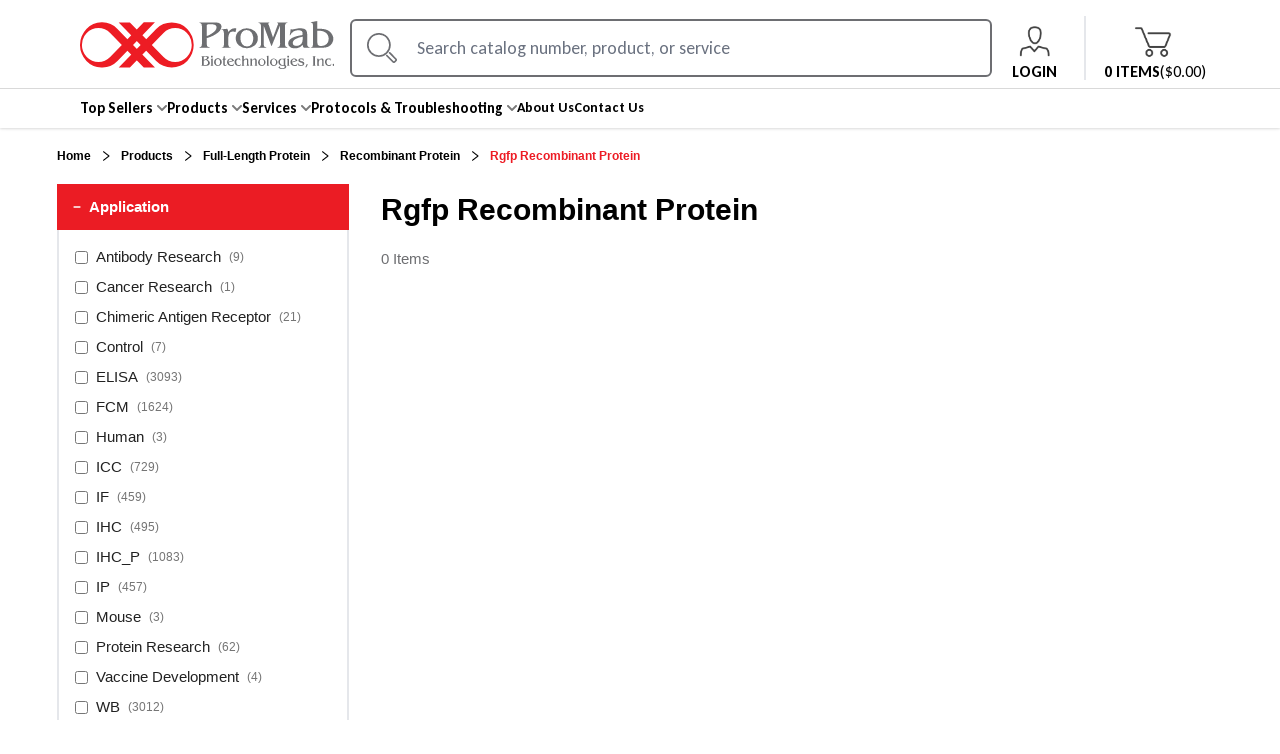

--- FILE ---
content_type: text/html; charset=utf-8
request_url: https://www.promab.com/products/full-length-protein/recombinant-protein/rgfp-recombinant-protein
body_size: 52190
content:
<!DOCTYPE html><html lang="en"><head><meta charSet="utf-8"/><meta content="width=device-width, initial-scale=1.0, maximum-scale=1.0, user-scalable=0;" name="viewport"/><meta property="format-detection" content="telephone=no"/><link rel="icon" type="image/x-icon" href="/image/logo-dummy.ico"/><link rel="shortcut icon" type="image/x-icon" href="/image/logo-dummy.ico"/><link rel="canonical" href="https://www.promab.com/products/full-length-protein/recombinant-protein/rgfp-recombinant-protein"/><title>Rgfp Recombinant Protein for Research | ProMab</title><meta name="description" content="Give your research the best chance of success by using ProMab&#x27;s Rgfp Recombinant Protein. Click here to view all the Rgfp Recombinant Protein we offer you and your research."/><meta name="next-head-count" content="8"/><link rel="preconnect" href="https://fonts.gstatic.com"/><link rel="preconnect" href="https://fonts.googleapis.com"/><script id="promab-google-tag-manager">
  (function(w,d,s,l,i){w[l]=w[l]||[];w[l].push({'gtm.start':
  new Date().getTime(),event:'gtm.js'});var f=d.getElementsByTagName(s)[0],
  j=d.createElement(s),dl=l!='dataLayer'?'&l='+l:'';j.async=true;j.src=
  'https://www.googletagmanager.com/gtm.js?id='+i+dl;f.parentNode.insertBefore(j,f);
  })(window,document,'script','dataLayer','GTM-58SF6C4');
  </script><meta name="robots" content="index,follow"/><link rel="preconnect" href="https://fonts.gstatic.com" crossorigin /><link rel="preload" href="/_next/static/css/1ec97dc9974dccc6.css" as="style"/><link rel="stylesheet" href="/_next/static/css/1ec97dc9974dccc6.css" data-n-g=""/><noscript data-n-css=""></noscript><script defer="" nomodule="" src="/_next/static/chunks/polyfills-c67a75d1b6f99dc8.js"></script><script src="/_next/static/chunks/webpack-309fbebe2073f18c.js" defer=""></script><script src="/_next/static/chunks/framework-79bce4a3a540b080.js" defer=""></script><script src="/_next/static/chunks/main-ba497928f11ecaa2.js" defer=""></script><script src="/_next/static/chunks/pages/_app-ca61661da49d4004.js" defer=""></script><script src="/_next/static/chunks/1bfc9850-1d3a213a47acdc16.js" defer=""></script><script src="/_next/static/chunks/7779ef99-677d28b70369fe42.js" defer=""></script><script src="/_next/static/chunks/252f366e-758cd4076715b3ef.js" defer=""></script><script src="/_next/static/chunks/31664189-d1c1a541b37861d0.js" defer=""></script><script src="/_next/static/chunks/0c428ae2-ba9b494be9453e47.js" defer=""></script><script src="/_next/static/chunks/1426-349bd2caf075c64b.js" defer=""></script><script src="/_next/static/chunks/4727-7c6ae51703fd9c30.js" defer=""></script><script src="/_next/static/chunks/9493-b3a7dfec206211cb.js" defer=""></script><script src="/_next/static/chunks/5695-c708a20e31274a98.js" defer=""></script><script src="/_next/static/chunks/pages/products/%5B...slugs%5D-8dd98a1b9d5d4879.js" defer=""></script><script src="/_next/static/IpY2l9mi2TyqZhhpngVvg/_buildManifest.js" defer=""></script><script src="/_next/static/IpY2l9mi2TyqZhhpngVvg/_ssgManifest.js" defer=""></script><style data-href="https://fonts.googleapis.com/css2?family=Open+Sans:ital,wght@0,300;0,400;0,500;0,600;0,700;0,800;1,300;1,400;1,500;1,600;1,700;1,800&display=swap">@font-face{font-family:'Open Sans';font-style:italic;font-weight:300;font-stretch:normal;font-display:swap;src:url(https://fonts.gstatic.com/l/font?kit=memQYaGs126MiZpBA-UFUIcVXSCEkx2cmqvXlWq8tWZ0Pw86hd0Rk5hkaVQ&skey=743457fe2cc29280&v=v44) format('woff')}@font-face{font-family:'Open Sans';font-style:italic;font-weight:400;font-stretch:normal;font-display:swap;src:url(https://fonts.gstatic.com/l/font?kit=memQYaGs126MiZpBA-UFUIcVXSCEkx2cmqvXlWq8tWZ0Pw86hd0Rk8ZkaVQ&skey=743457fe2cc29280&v=v44) format('woff')}@font-face{font-family:'Open Sans';font-style:italic;font-weight:500;font-stretch:normal;font-display:swap;src:url(https://fonts.gstatic.com/l/font?kit=memQYaGs126MiZpBA-UFUIcVXSCEkx2cmqvXlWq8tWZ0Pw86hd0Rk_RkaVQ&skey=743457fe2cc29280&v=v44) format('woff')}@font-face{font-family:'Open Sans';font-style:italic;font-weight:600;font-stretch:normal;font-display:swap;src:url(https://fonts.gstatic.com/l/font?kit=memQYaGs126MiZpBA-UFUIcVXSCEkx2cmqvXlWq8tWZ0Pw86hd0RkxhjaVQ&skey=743457fe2cc29280&v=v44) format('woff')}@font-face{font-family:'Open Sans';font-style:italic;font-weight:700;font-stretch:normal;font-display:swap;src:url(https://fonts.gstatic.com/l/font?kit=memQYaGs126MiZpBA-UFUIcVXSCEkx2cmqvXlWq8tWZ0Pw86hd0RkyFjaVQ&skey=743457fe2cc29280&v=v44) format('woff')}@font-face{font-family:'Open Sans';font-style:italic;font-weight:800;font-stretch:normal;font-display:swap;src:url(https://fonts.gstatic.com/l/font?kit=memQYaGs126MiZpBA-UFUIcVXSCEkx2cmqvXlWq8tWZ0Pw86hd0Rk0ZjaVQ&skey=743457fe2cc29280&v=v44) format('woff')}@font-face{font-family:'Open Sans';font-style:normal;font-weight:300;font-stretch:normal;font-display:swap;src:url(https://fonts.gstatic.com/l/font?kit=memSYaGs126MiZpBA-UvWbX2vVnXBbObj2OVZyOOSr4dVJWUgsiH0C4k&skey=62c1cbfccc78b4b2&v=v44) format('woff')}@font-face{font-family:'Open Sans';font-style:normal;font-weight:400;font-stretch:normal;font-display:swap;src:url(https://fonts.gstatic.com/l/font?kit=memSYaGs126MiZpBA-UvWbX2vVnXBbObj2OVZyOOSr4dVJWUgsjZ0C4k&skey=62c1cbfccc78b4b2&v=v44) format('woff')}@font-face{font-family:'Open Sans';font-style:normal;font-weight:500;font-stretch:normal;font-display:swap;src:url(https://fonts.gstatic.com/l/font?kit=memSYaGs126MiZpBA-UvWbX2vVnXBbObj2OVZyOOSr4dVJWUgsjr0C4k&skey=62c1cbfccc78b4b2&v=v44) format('woff')}@font-face{font-family:'Open Sans';font-style:normal;font-weight:600;font-stretch:normal;font-display:swap;src:url(https://fonts.gstatic.com/l/font?kit=memSYaGs126MiZpBA-UvWbX2vVnXBbObj2OVZyOOSr4dVJWUgsgH1y4k&skey=62c1cbfccc78b4b2&v=v44) format('woff')}@font-face{font-family:'Open Sans';font-style:normal;font-weight:700;font-stretch:normal;font-display:swap;src:url(https://fonts.gstatic.com/l/font?kit=memSYaGs126MiZpBA-UvWbX2vVnXBbObj2OVZyOOSr4dVJWUgsg-1y4k&skey=62c1cbfccc78b4b2&v=v44) format('woff')}@font-face{font-family:'Open Sans';font-style:normal;font-weight:800;font-stretch:normal;font-display:swap;src:url(https://fonts.gstatic.com/l/font?kit=memSYaGs126MiZpBA-UvWbX2vVnXBbObj2OVZyOOSr4dVJWUgshZ1y4k&skey=62c1cbfccc78b4b2&v=v44) format('woff')}@font-face{font-family:'Open Sans';font-style:italic;font-weight:300;font-stretch:100%;font-display:swap;src:url(https://fonts.gstatic.com/s/opensans/v44/memtYaGs126MiZpBA-UFUIcVXSCEkx2cmqvXlWqWtE6FxZCJgvAQ.woff2) format('woff2');unicode-range:U+0460-052F,U+1C80-1C8A,U+20B4,U+2DE0-2DFF,U+A640-A69F,U+FE2E-FE2F}@font-face{font-family:'Open Sans';font-style:italic;font-weight:300;font-stretch:100%;font-display:swap;src:url(https://fonts.gstatic.com/s/opensans/v44/memtYaGs126MiZpBA-UFUIcVXSCEkx2cmqvXlWqWvU6FxZCJgvAQ.woff2) format('woff2');unicode-range:U+0301,U+0400-045F,U+0490-0491,U+04B0-04B1,U+2116}@font-face{font-family:'Open Sans';font-style:italic;font-weight:300;font-stretch:100%;font-display:swap;src:url(https://fonts.gstatic.com/s/opensans/v44/memtYaGs126MiZpBA-UFUIcVXSCEkx2cmqvXlWqWtU6FxZCJgvAQ.woff2) format('woff2');unicode-range:U+1F00-1FFF}@font-face{font-family:'Open Sans';font-style:italic;font-weight:300;font-stretch:100%;font-display:swap;src:url(https://fonts.gstatic.com/s/opensans/v44/memtYaGs126MiZpBA-UFUIcVXSCEkx2cmqvXlWqWuk6FxZCJgvAQ.woff2) format('woff2');unicode-range:U+0370-0377,U+037A-037F,U+0384-038A,U+038C,U+038E-03A1,U+03A3-03FF}@font-face{font-family:'Open Sans';font-style:italic;font-weight:300;font-stretch:100%;font-display:swap;src:url(https://fonts.gstatic.com/s/opensans/v44/memtYaGs126MiZpBA-UFUIcVXSCEkx2cmqvXlWqWu06FxZCJgvAQ.woff2) format('woff2');unicode-range:U+0307-0308,U+0590-05FF,U+200C-2010,U+20AA,U+25CC,U+FB1D-FB4F}@font-face{font-family:'Open Sans';font-style:italic;font-weight:300;font-stretch:100%;font-display:swap;src:url(https://fonts.gstatic.com/s/opensans/v44/memtYaGs126MiZpBA-UFUIcVXSCEkx2cmqvXlWqWxU6FxZCJgvAQ.woff2) format('woff2');unicode-range:U+0302-0303,U+0305,U+0307-0308,U+0310,U+0312,U+0315,U+031A,U+0326-0327,U+032C,U+032F-0330,U+0332-0333,U+0338,U+033A,U+0346,U+034D,U+0391-03A1,U+03A3-03A9,U+03B1-03C9,U+03D1,U+03D5-03D6,U+03F0-03F1,U+03F4-03F5,U+2016-2017,U+2034-2038,U+203C,U+2040,U+2043,U+2047,U+2050,U+2057,U+205F,U+2070-2071,U+2074-208E,U+2090-209C,U+20D0-20DC,U+20E1,U+20E5-20EF,U+2100-2112,U+2114-2115,U+2117-2121,U+2123-214F,U+2190,U+2192,U+2194-21AE,U+21B0-21E5,U+21F1-21F2,U+21F4-2211,U+2213-2214,U+2216-22FF,U+2308-230B,U+2310,U+2319,U+231C-2321,U+2336-237A,U+237C,U+2395,U+239B-23B7,U+23D0,U+23DC-23E1,U+2474-2475,U+25AF,U+25B3,U+25B7,U+25BD,U+25C1,U+25CA,U+25CC,U+25FB,U+266D-266F,U+27C0-27FF,U+2900-2AFF,U+2B0E-2B11,U+2B30-2B4C,U+2BFE,U+3030,U+FF5B,U+FF5D,U+1D400-1D7FF,U+1EE00-1EEFF}@font-face{font-family:'Open Sans';font-style:italic;font-weight:300;font-stretch:100%;font-display:swap;src:url(https://fonts.gstatic.com/s/opensans/v44/memtYaGs126MiZpBA-UFUIcVXSCEkx2cmqvXlWqW106FxZCJgvAQ.woff2) format('woff2');unicode-range:U+0001-000C,U+000E-001F,U+007F-009F,U+20DD-20E0,U+20E2-20E4,U+2150-218F,U+2190,U+2192,U+2194-2199,U+21AF,U+21E6-21F0,U+21F3,U+2218-2219,U+2299,U+22C4-22C6,U+2300-243F,U+2440-244A,U+2460-24FF,U+25A0-27BF,U+2800-28FF,U+2921-2922,U+2981,U+29BF,U+29EB,U+2B00-2BFF,U+4DC0-4DFF,U+FFF9-FFFB,U+10140-1018E,U+10190-1019C,U+101A0,U+101D0-101FD,U+102E0-102FB,U+10E60-10E7E,U+1D2C0-1D2D3,U+1D2E0-1D37F,U+1F000-1F0FF,U+1F100-1F1AD,U+1F1E6-1F1FF,U+1F30D-1F30F,U+1F315,U+1F31C,U+1F31E,U+1F320-1F32C,U+1F336,U+1F378,U+1F37D,U+1F382,U+1F393-1F39F,U+1F3A7-1F3A8,U+1F3AC-1F3AF,U+1F3C2,U+1F3C4-1F3C6,U+1F3CA-1F3CE,U+1F3D4-1F3E0,U+1F3ED,U+1F3F1-1F3F3,U+1F3F5-1F3F7,U+1F408,U+1F415,U+1F41F,U+1F426,U+1F43F,U+1F441-1F442,U+1F444,U+1F446-1F449,U+1F44C-1F44E,U+1F453,U+1F46A,U+1F47D,U+1F4A3,U+1F4B0,U+1F4B3,U+1F4B9,U+1F4BB,U+1F4BF,U+1F4C8-1F4CB,U+1F4D6,U+1F4DA,U+1F4DF,U+1F4E3-1F4E6,U+1F4EA-1F4ED,U+1F4F7,U+1F4F9-1F4FB,U+1F4FD-1F4FE,U+1F503,U+1F507-1F50B,U+1F50D,U+1F512-1F513,U+1F53E-1F54A,U+1F54F-1F5FA,U+1F610,U+1F650-1F67F,U+1F687,U+1F68D,U+1F691,U+1F694,U+1F698,U+1F6AD,U+1F6B2,U+1F6B9-1F6BA,U+1F6BC,U+1F6C6-1F6CF,U+1F6D3-1F6D7,U+1F6E0-1F6EA,U+1F6F0-1F6F3,U+1F6F7-1F6FC,U+1F700-1F7FF,U+1F800-1F80B,U+1F810-1F847,U+1F850-1F859,U+1F860-1F887,U+1F890-1F8AD,U+1F8B0-1F8BB,U+1F8C0-1F8C1,U+1F900-1F90B,U+1F93B,U+1F946,U+1F984,U+1F996,U+1F9E9,U+1FA00-1FA6F,U+1FA70-1FA7C,U+1FA80-1FA89,U+1FA8F-1FAC6,U+1FACE-1FADC,U+1FADF-1FAE9,U+1FAF0-1FAF8,U+1FB00-1FBFF}@font-face{font-family:'Open Sans';font-style:italic;font-weight:300;font-stretch:100%;font-display:swap;src:url(https://fonts.gstatic.com/s/opensans/v44/memtYaGs126MiZpBA-UFUIcVXSCEkx2cmqvXlWqWtk6FxZCJgvAQ.woff2) format('woff2');unicode-range:U+0102-0103,U+0110-0111,U+0128-0129,U+0168-0169,U+01A0-01A1,U+01AF-01B0,U+0300-0301,U+0303-0304,U+0308-0309,U+0323,U+0329,U+1EA0-1EF9,U+20AB}@font-face{font-family:'Open Sans';font-style:italic;font-weight:300;font-stretch:100%;font-display:swap;src:url(https://fonts.gstatic.com/s/opensans/v44/memtYaGs126MiZpBA-UFUIcVXSCEkx2cmqvXlWqWt06FxZCJgvAQ.woff2) format('woff2');unicode-range:U+0100-02BA,U+02BD-02C5,U+02C7-02CC,U+02CE-02D7,U+02DD-02FF,U+0304,U+0308,U+0329,U+1D00-1DBF,U+1E00-1E9F,U+1EF2-1EFF,U+2020,U+20A0-20AB,U+20AD-20C0,U+2113,U+2C60-2C7F,U+A720-A7FF}@font-face{font-family:'Open Sans';font-style:italic;font-weight:300;font-stretch:100%;font-display:swap;src:url(https://fonts.gstatic.com/s/opensans/v44/memtYaGs126MiZpBA-UFUIcVXSCEkx2cmqvXlWqWuU6FxZCJgg.woff2) format('woff2');unicode-range:U+0000-00FF,U+0131,U+0152-0153,U+02BB-02BC,U+02C6,U+02DA,U+02DC,U+0304,U+0308,U+0329,U+2000-206F,U+20AC,U+2122,U+2191,U+2193,U+2212,U+2215,U+FEFF,U+FFFD}@font-face{font-family:'Open Sans';font-style:italic;font-weight:400;font-stretch:100%;font-display:swap;src:url(https://fonts.gstatic.com/s/opensans/v44/memtYaGs126MiZpBA-UFUIcVXSCEkx2cmqvXlWqWtE6FxZCJgvAQ.woff2) format('woff2');unicode-range:U+0460-052F,U+1C80-1C8A,U+20B4,U+2DE0-2DFF,U+A640-A69F,U+FE2E-FE2F}@font-face{font-family:'Open Sans';font-style:italic;font-weight:400;font-stretch:100%;font-display:swap;src:url(https://fonts.gstatic.com/s/opensans/v44/memtYaGs126MiZpBA-UFUIcVXSCEkx2cmqvXlWqWvU6FxZCJgvAQ.woff2) format('woff2');unicode-range:U+0301,U+0400-045F,U+0490-0491,U+04B0-04B1,U+2116}@font-face{font-family:'Open Sans';font-style:italic;font-weight:400;font-stretch:100%;font-display:swap;src:url(https://fonts.gstatic.com/s/opensans/v44/memtYaGs126MiZpBA-UFUIcVXSCEkx2cmqvXlWqWtU6FxZCJgvAQ.woff2) format('woff2');unicode-range:U+1F00-1FFF}@font-face{font-family:'Open Sans';font-style:italic;font-weight:400;font-stretch:100%;font-display:swap;src:url(https://fonts.gstatic.com/s/opensans/v44/memtYaGs126MiZpBA-UFUIcVXSCEkx2cmqvXlWqWuk6FxZCJgvAQ.woff2) format('woff2');unicode-range:U+0370-0377,U+037A-037F,U+0384-038A,U+038C,U+038E-03A1,U+03A3-03FF}@font-face{font-family:'Open Sans';font-style:italic;font-weight:400;font-stretch:100%;font-display:swap;src:url(https://fonts.gstatic.com/s/opensans/v44/memtYaGs126MiZpBA-UFUIcVXSCEkx2cmqvXlWqWu06FxZCJgvAQ.woff2) format('woff2');unicode-range:U+0307-0308,U+0590-05FF,U+200C-2010,U+20AA,U+25CC,U+FB1D-FB4F}@font-face{font-family:'Open Sans';font-style:italic;font-weight:400;font-stretch:100%;font-display:swap;src:url(https://fonts.gstatic.com/s/opensans/v44/memtYaGs126MiZpBA-UFUIcVXSCEkx2cmqvXlWqWxU6FxZCJgvAQ.woff2) format('woff2');unicode-range:U+0302-0303,U+0305,U+0307-0308,U+0310,U+0312,U+0315,U+031A,U+0326-0327,U+032C,U+032F-0330,U+0332-0333,U+0338,U+033A,U+0346,U+034D,U+0391-03A1,U+03A3-03A9,U+03B1-03C9,U+03D1,U+03D5-03D6,U+03F0-03F1,U+03F4-03F5,U+2016-2017,U+2034-2038,U+203C,U+2040,U+2043,U+2047,U+2050,U+2057,U+205F,U+2070-2071,U+2074-208E,U+2090-209C,U+20D0-20DC,U+20E1,U+20E5-20EF,U+2100-2112,U+2114-2115,U+2117-2121,U+2123-214F,U+2190,U+2192,U+2194-21AE,U+21B0-21E5,U+21F1-21F2,U+21F4-2211,U+2213-2214,U+2216-22FF,U+2308-230B,U+2310,U+2319,U+231C-2321,U+2336-237A,U+237C,U+2395,U+239B-23B7,U+23D0,U+23DC-23E1,U+2474-2475,U+25AF,U+25B3,U+25B7,U+25BD,U+25C1,U+25CA,U+25CC,U+25FB,U+266D-266F,U+27C0-27FF,U+2900-2AFF,U+2B0E-2B11,U+2B30-2B4C,U+2BFE,U+3030,U+FF5B,U+FF5D,U+1D400-1D7FF,U+1EE00-1EEFF}@font-face{font-family:'Open Sans';font-style:italic;font-weight:400;font-stretch:100%;font-display:swap;src:url(https://fonts.gstatic.com/s/opensans/v44/memtYaGs126MiZpBA-UFUIcVXSCEkx2cmqvXlWqW106FxZCJgvAQ.woff2) format('woff2');unicode-range:U+0001-000C,U+000E-001F,U+007F-009F,U+20DD-20E0,U+20E2-20E4,U+2150-218F,U+2190,U+2192,U+2194-2199,U+21AF,U+21E6-21F0,U+21F3,U+2218-2219,U+2299,U+22C4-22C6,U+2300-243F,U+2440-244A,U+2460-24FF,U+25A0-27BF,U+2800-28FF,U+2921-2922,U+2981,U+29BF,U+29EB,U+2B00-2BFF,U+4DC0-4DFF,U+FFF9-FFFB,U+10140-1018E,U+10190-1019C,U+101A0,U+101D0-101FD,U+102E0-102FB,U+10E60-10E7E,U+1D2C0-1D2D3,U+1D2E0-1D37F,U+1F000-1F0FF,U+1F100-1F1AD,U+1F1E6-1F1FF,U+1F30D-1F30F,U+1F315,U+1F31C,U+1F31E,U+1F320-1F32C,U+1F336,U+1F378,U+1F37D,U+1F382,U+1F393-1F39F,U+1F3A7-1F3A8,U+1F3AC-1F3AF,U+1F3C2,U+1F3C4-1F3C6,U+1F3CA-1F3CE,U+1F3D4-1F3E0,U+1F3ED,U+1F3F1-1F3F3,U+1F3F5-1F3F7,U+1F408,U+1F415,U+1F41F,U+1F426,U+1F43F,U+1F441-1F442,U+1F444,U+1F446-1F449,U+1F44C-1F44E,U+1F453,U+1F46A,U+1F47D,U+1F4A3,U+1F4B0,U+1F4B3,U+1F4B9,U+1F4BB,U+1F4BF,U+1F4C8-1F4CB,U+1F4D6,U+1F4DA,U+1F4DF,U+1F4E3-1F4E6,U+1F4EA-1F4ED,U+1F4F7,U+1F4F9-1F4FB,U+1F4FD-1F4FE,U+1F503,U+1F507-1F50B,U+1F50D,U+1F512-1F513,U+1F53E-1F54A,U+1F54F-1F5FA,U+1F610,U+1F650-1F67F,U+1F687,U+1F68D,U+1F691,U+1F694,U+1F698,U+1F6AD,U+1F6B2,U+1F6B9-1F6BA,U+1F6BC,U+1F6C6-1F6CF,U+1F6D3-1F6D7,U+1F6E0-1F6EA,U+1F6F0-1F6F3,U+1F6F7-1F6FC,U+1F700-1F7FF,U+1F800-1F80B,U+1F810-1F847,U+1F850-1F859,U+1F860-1F887,U+1F890-1F8AD,U+1F8B0-1F8BB,U+1F8C0-1F8C1,U+1F900-1F90B,U+1F93B,U+1F946,U+1F984,U+1F996,U+1F9E9,U+1FA00-1FA6F,U+1FA70-1FA7C,U+1FA80-1FA89,U+1FA8F-1FAC6,U+1FACE-1FADC,U+1FADF-1FAE9,U+1FAF0-1FAF8,U+1FB00-1FBFF}@font-face{font-family:'Open Sans';font-style:italic;font-weight:400;font-stretch:100%;font-display:swap;src:url(https://fonts.gstatic.com/s/opensans/v44/memtYaGs126MiZpBA-UFUIcVXSCEkx2cmqvXlWqWtk6FxZCJgvAQ.woff2) format('woff2');unicode-range:U+0102-0103,U+0110-0111,U+0128-0129,U+0168-0169,U+01A0-01A1,U+01AF-01B0,U+0300-0301,U+0303-0304,U+0308-0309,U+0323,U+0329,U+1EA0-1EF9,U+20AB}@font-face{font-family:'Open Sans';font-style:italic;font-weight:400;font-stretch:100%;font-display:swap;src:url(https://fonts.gstatic.com/s/opensans/v44/memtYaGs126MiZpBA-UFUIcVXSCEkx2cmqvXlWqWt06FxZCJgvAQ.woff2) format('woff2');unicode-range:U+0100-02BA,U+02BD-02C5,U+02C7-02CC,U+02CE-02D7,U+02DD-02FF,U+0304,U+0308,U+0329,U+1D00-1DBF,U+1E00-1E9F,U+1EF2-1EFF,U+2020,U+20A0-20AB,U+20AD-20C0,U+2113,U+2C60-2C7F,U+A720-A7FF}@font-face{font-family:'Open Sans';font-style:italic;font-weight:400;font-stretch:100%;font-display:swap;src:url(https://fonts.gstatic.com/s/opensans/v44/memtYaGs126MiZpBA-UFUIcVXSCEkx2cmqvXlWqWuU6FxZCJgg.woff2) format('woff2');unicode-range:U+0000-00FF,U+0131,U+0152-0153,U+02BB-02BC,U+02C6,U+02DA,U+02DC,U+0304,U+0308,U+0329,U+2000-206F,U+20AC,U+2122,U+2191,U+2193,U+2212,U+2215,U+FEFF,U+FFFD}@font-face{font-family:'Open Sans';font-style:italic;font-weight:500;font-stretch:100%;font-display:swap;src:url(https://fonts.gstatic.com/s/opensans/v44/memtYaGs126MiZpBA-UFUIcVXSCEkx2cmqvXlWqWtE6FxZCJgvAQ.woff2) format('woff2');unicode-range:U+0460-052F,U+1C80-1C8A,U+20B4,U+2DE0-2DFF,U+A640-A69F,U+FE2E-FE2F}@font-face{font-family:'Open Sans';font-style:italic;font-weight:500;font-stretch:100%;font-display:swap;src:url(https://fonts.gstatic.com/s/opensans/v44/memtYaGs126MiZpBA-UFUIcVXSCEkx2cmqvXlWqWvU6FxZCJgvAQ.woff2) format('woff2');unicode-range:U+0301,U+0400-045F,U+0490-0491,U+04B0-04B1,U+2116}@font-face{font-family:'Open Sans';font-style:italic;font-weight:500;font-stretch:100%;font-display:swap;src:url(https://fonts.gstatic.com/s/opensans/v44/memtYaGs126MiZpBA-UFUIcVXSCEkx2cmqvXlWqWtU6FxZCJgvAQ.woff2) format('woff2');unicode-range:U+1F00-1FFF}@font-face{font-family:'Open Sans';font-style:italic;font-weight:500;font-stretch:100%;font-display:swap;src:url(https://fonts.gstatic.com/s/opensans/v44/memtYaGs126MiZpBA-UFUIcVXSCEkx2cmqvXlWqWuk6FxZCJgvAQ.woff2) format('woff2');unicode-range:U+0370-0377,U+037A-037F,U+0384-038A,U+038C,U+038E-03A1,U+03A3-03FF}@font-face{font-family:'Open Sans';font-style:italic;font-weight:500;font-stretch:100%;font-display:swap;src:url(https://fonts.gstatic.com/s/opensans/v44/memtYaGs126MiZpBA-UFUIcVXSCEkx2cmqvXlWqWu06FxZCJgvAQ.woff2) format('woff2');unicode-range:U+0307-0308,U+0590-05FF,U+200C-2010,U+20AA,U+25CC,U+FB1D-FB4F}@font-face{font-family:'Open Sans';font-style:italic;font-weight:500;font-stretch:100%;font-display:swap;src:url(https://fonts.gstatic.com/s/opensans/v44/memtYaGs126MiZpBA-UFUIcVXSCEkx2cmqvXlWqWxU6FxZCJgvAQ.woff2) format('woff2');unicode-range:U+0302-0303,U+0305,U+0307-0308,U+0310,U+0312,U+0315,U+031A,U+0326-0327,U+032C,U+032F-0330,U+0332-0333,U+0338,U+033A,U+0346,U+034D,U+0391-03A1,U+03A3-03A9,U+03B1-03C9,U+03D1,U+03D5-03D6,U+03F0-03F1,U+03F4-03F5,U+2016-2017,U+2034-2038,U+203C,U+2040,U+2043,U+2047,U+2050,U+2057,U+205F,U+2070-2071,U+2074-208E,U+2090-209C,U+20D0-20DC,U+20E1,U+20E5-20EF,U+2100-2112,U+2114-2115,U+2117-2121,U+2123-214F,U+2190,U+2192,U+2194-21AE,U+21B0-21E5,U+21F1-21F2,U+21F4-2211,U+2213-2214,U+2216-22FF,U+2308-230B,U+2310,U+2319,U+231C-2321,U+2336-237A,U+237C,U+2395,U+239B-23B7,U+23D0,U+23DC-23E1,U+2474-2475,U+25AF,U+25B3,U+25B7,U+25BD,U+25C1,U+25CA,U+25CC,U+25FB,U+266D-266F,U+27C0-27FF,U+2900-2AFF,U+2B0E-2B11,U+2B30-2B4C,U+2BFE,U+3030,U+FF5B,U+FF5D,U+1D400-1D7FF,U+1EE00-1EEFF}@font-face{font-family:'Open Sans';font-style:italic;font-weight:500;font-stretch:100%;font-display:swap;src:url(https://fonts.gstatic.com/s/opensans/v44/memtYaGs126MiZpBA-UFUIcVXSCEkx2cmqvXlWqW106FxZCJgvAQ.woff2) format('woff2');unicode-range:U+0001-000C,U+000E-001F,U+007F-009F,U+20DD-20E0,U+20E2-20E4,U+2150-218F,U+2190,U+2192,U+2194-2199,U+21AF,U+21E6-21F0,U+21F3,U+2218-2219,U+2299,U+22C4-22C6,U+2300-243F,U+2440-244A,U+2460-24FF,U+25A0-27BF,U+2800-28FF,U+2921-2922,U+2981,U+29BF,U+29EB,U+2B00-2BFF,U+4DC0-4DFF,U+FFF9-FFFB,U+10140-1018E,U+10190-1019C,U+101A0,U+101D0-101FD,U+102E0-102FB,U+10E60-10E7E,U+1D2C0-1D2D3,U+1D2E0-1D37F,U+1F000-1F0FF,U+1F100-1F1AD,U+1F1E6-1F1FF,U+1F30D-1F30F,U+1F315,U+1F31C,U+1F31E,U+1F320-1F32C,U+1F336,U+1F378,U+1F37D,U+1F382,U+1F393-1F39F,U+1F3A7-1F3A8,U+1F3AC-1F3AF,U+1F3C2,U+1F3C4-1F3C6,U+1F3CA-1F3CE,U+1F3D4-1F3E0,U+1F3ED,U+1F3F1-1F3F3,U+1F3F5-1F3F7,U+1F408,U+1F415,U+1F41F,U+1F426,U+1F43F,U+1F441-1F442,U+1F444,U+1F446-1F449,U+1F44C-1F44E,U+1F453,U+1F46A,U+1F47D,U+1F4A3,U+1F4B0,U+1F4B3,U+1F4B9,U+1F4BB,U+1F4BF,U+1F4C8-1F4CB,U+1F4D6,U+1F4DA,U+1F4DF,U+1F4E3-1F4E6,U+1F4EA-1F4ED,U+1F4F7,U+1F4F9-1F4FB,U+1F4FD-1F4FE,U+1F503,U+1F507-1F50B,U+1F50D,U+1F512-1F513,U+1F53E-1F54A,U+1F54F-1F5FA,U+1F610,U+1F650-1F67F,U+1F687,U+1F68D,U+1F691,U+1F694,U+1F698,U+1F6AD,U+1F6B2,U+1F6B9-1F6BA,U+1F6BC,U+1F6C6-1F6CF,U+1F6D3-1F6D7,U+1F6E0-1F6EA,U+1F6F0-1F6F3,U+1F6F7-1F6FC,U+1F700-1F7FF,U+1F800-1F80B,U+1F810-1F847,U+1F850-1F859,U+1F860-1F887,U+1F890-1F8AD,U+1F8B0-1F8BB,U+1F8C0-1F8C1,U+1F900-1F90B,U+1F93B,U+1F946,U+1F984,U+1F996,U+1F9E9,U+1FA00-1FA6F,U+1FA70-1FA7C,U+1FA80-1FA89,U+1FA8F-1FAC6,U+1FACE-1FADC,U+1FADF-1FAE9,U+1FAF0-1FAF8,U+1FB00-1FBFF}@font-face{font-family:'Open Sans';font-style:italic;font-weight:500;font-stretch:100%;font-display:swap;src:url(https://fonts.gstatic.com/s/opensans/v44/memtYaGs126MiZpBA-UFUIcVXSCEkx2cmqvXlWqWtk6FxZCJgvAQ.woff2) format('woff2');unicode-range:U+0102-0103,U+0110-0111,U+0128-0129,U+0168-0169,U+01A0-01A1,U+01AF-01B0,U+0300-0301,U+0303-0304,U+0308-0309,U+0323,U+0329,U+1EA0-1EF9,U+20AB}@font-face{font-family:'Open Sans';font-style:italic;font-weight:500;font-stretch:100%;font-display:swap;src:url(https://fonts.gstatic.com/s/opensans/v44/memtYaGs126MiZpBA-UFUIcVXSCEkx2cmqvXlWqWt06FxZCJgvAQ.woff2) format('woff2');unicode-range:U+0100-02BA,U+02BD-02C5,U+02C7-02CC,U+02CE-02D7,U+02DD-02FF,U+0304,U+0308,U+0329,U+1D00-1DBF,U+1E00-1E9F,U+1EF2-1EFF,U+2020,U+20A0-20AB,U+20AD-20C0,U+2113,U+2C60-2C7F,U+A720-A7FF}@font-face{font-family:'Open Sans';font-style:italic;font-weight:500;font-stretch:100%;font-display:swap;src:url(https://fonts.gstatic.com/s/opensans/v44/memtYaGs126MiZpBA-UFUIcVXSCEkx2cmqvXlWqWuU6FxZCJgg.woff2) format('woff2');unicode-range:U+0000-00FF,U+0131,U+0152-0153,U+02BB-02BC,U+02C6,U+02DA,U+02DC,U+0304,U+0308,U+0329,U+2000-206F,U+20AC,U+2122,U+2191,U+2193,U+2212,U+2215,U+FEFF,U+FFFD}@font-face{font-family:'Open Sans';font-style:italic;font-weight:600;font-stretch:100%;font-display:swap;src:url(https://fonts.gstatic.com/s/opensans/v44/memtYaGs126MiZpBA-UFUIcVXSCEkx2cmqvXlWqWtE6FxZCJgvAQ.woff2) format('woff2');unicode-range:U+0460-052F,U+1C80-1C8A,U+20B4,U+2DE0-2DFF,U+A640-A69F,U+FE2E-FE2F}@font-face{font-family:'Open Sans';font-style:italic;font-weight:600;font-stretch:100%;font-display:swap;src:url(https://fonts.gstatic.com/s/opensans/v44/memtYaGs126MiZpBA-UFUIcVXSCEkx2cmqvXlWqWvU6FxZCJgvAQ.woff2) format('woff2');unicode-range:U+0301,U+0400-045F,U+0490-0491,U+04B0-04B1,U+2116}@font-face{font-family:'Open Sans';font-style:italic;font-weight:600;font-stretch:100%;font-display:swap;src:url(https://fonts.gstatic.com/s/opensans/v44/memtYaGs126MiZpBA-UFUIcVXSCEkx2cmqvXlWqWtU6FxZCJgvAQ.woff2) format('woff2');unicode-range:U+1F00-1FFF}@font-face{font-family:'Open Sans';font-style:italic;font-weight:600;font-stretch:100%;font-display:swap;src:url(https://fonts.gstatic.com/s/opensans/v44/memtYaGs126MiZpBA-UFUIcVXSCEkx2cmqvXlWqWuk6FxZCJgvAQ.woff2) format('woff2');unicode-range:U+0370-0377,U+037A-037F,U+0384-038A,U+038C,U+038E-03A1,U+03A3-03FF}@font-face{font-family:'Open Sans';font-style:italic;font-weight:600;font-stretch:100%;font-display:swap;src:url(https://fonts.gstatic.com/s/opensans/v44/memtYaGs126MiZpBA-UFUIcVXSCEkx2cmqvXlWqWu06FxZCJgvAQ.woff2) format('woff2');unicode-range:U+0307-0308,U+0590-05FF,U+200C-2010,U+20AA,U+25CC,U+FB1D-FB4F}@font-face{font-family:'Open Sans';font-style:italic;font-weight:600;font-stretch:100%;font-display:swap;src:url(https://fonts.gstatic.com/s/opensans/v44/memtYaGs126MiZpBA-UFUIcVXSCEkx2cmqvXlWqWxU6FxZCJgvAQ.woff2) format('woff2');unicode-range:U+0302-0303,U+0305,U+0307-0308,U+0310,U+0312,U+0315,U+031A,U+0326-0327,U+032C,U+032F-0330,U+0332-0333,U+0338,U+033A,U+0346,U+034D,U+0391-03A1,U+03A3-03A9,U+03B1-03C9,U+03D1,U+03D5-03D6,U+03F0-03F1,U+03F4-03F5,U+2016-2017,U+2034-2038,U+203C,U+2040,U+2043,U+2047,U+2050,U+2057,U+205F,U+2070-2071,U+2074-208E,U+2090-209C,U+20D0-20DC,U+20E1,U+20E5-20EF,U+2100-2112,U+2114-2115,U+2117-2121,U+2123-214F,U+2190,U+2192,U+2194-21AE,U+21B0-21E5,U+21F1-21F2,U+21F4-2211,U+2213-2214,U+2216-22FF,U+2308-230B,U+2310,U+2319,U+231C-2321,U+2336-237A,U+237C,U+2395,U+239B-23B7,U+23D0,U+23DC-23E1,U+2474-2475,U+25AF,U+25B3,U+25B7,U+25BD,U+25C1,U+25CA,U+25CC,U+25FB,U+266D-266F,U+27C0-27FF,U+2900-2AFF,U+2B0E-2B11,U+2B30-2B4C,U+2BFE,U+3030,U+FF5B,U+FF5D,U+1D400-1D7FF,U+1EE00-1EEFF}@font-face{font-family:'Open Sans';font-style:italic;font-weight:600;font-stretch:100%;font-display:swap;src:url(https://fonts.gstatic.com/s/opensans/v44/memtYaGs126MiZpBA-UFUIcVXSCEkx2cmqvXlWqW106FxZCJgvAQ.woff2) format('woff2');unicode-range:U+0001-000C,U+000E-001F,U+007F-009F,U+20DD-20E0,U+20E2-20E4,U+2150-218F,U+2190,U+2192,U+2194-2199,U+21AF,U+21E6-21F0,U+21F3,U+2218-2219,U+2299,U+22C4-22C6,U+2300-243F,U+2440-244A,U+2460-24FF,U+25A0-27BF,U+2800-28FF,U+2921-2922,U+2981,U+29BF,U+29EB,U+2B00-2BFF,U+4DC0-4DFF,U+FFF9-FFFB,U+10140-1018E,U+10190-1019C,U+101A0,U+101D0-101FD,U+102E0-102FB,U+10E60-10E7E,U+1D2C0-1D2D3,U+1D2E0-1D37F,U+1F000-1F0FF,U+1F100-1F1AD,U+1F1E6-1F1FF,U+1F30D-1F30F,U+1F315,U+1F31C,U+1F31E,U+1F320-1F32C,U+1F336,U+1F378,U+1F37D,U+1F382,U+1F393-1F39F,U+1F3A7-1F3A8,U+1F3AC-1F3AF,U+1F3C2,U+1F3C4-1F3C6,U+1F3CA-1F3CE,U+1F3D4-1F3E0,U+1F3ED,U+1F3F1-1F3F3,U+1F3F5-1F3F7,U+1F408,U+1F415,U+1F41F,U+1F426,U+1F43F,U+1F441-1F442,U+1F444,U+1F446-1F449,U+1F44C-1F44E,U+1F453,U+1F46A,U+1F47D,U+1F4A3,U+1F4B0,U+1F4B3,U+1F4B9,U+1F4BB,U+1F4BF,U+1F4C8-1F4CB,U+1F4D6,U+1F4DA,U+1F4DF,U+1F4E3-1F4E6,U+1F4EA-1F4ED,U+1F4F7,U+1F4F9-1F4FB,U+1F4FD-1F4FE,U+1F503,U+1F507-1F50B,U+1F50D,U+1F512-1F513,U+1F53E-1F54A,U+1F54F-1F5FA,U+1F610,U+1F650-1F67F,U+1F687,U+1F68D,U+1F691,U+1F694,U+1F698,U+1F6AD,U+1F6B2,U+1F6B9-1F6BA,U+1F6BC,U+1F6C6-1F6CF,U+1F6D3-1F6D7,U+1F6E0-1F6EA,U+1F6F0-1F6F3,U+1F6F7-1F6FC,U+1F700-1F7FF,U+1F800-1F80B,U+1F810-1F847,U+1F850-1F859,U+1F860-1F887,U+1F890-1F8AD,U+1F8B0-1F8BB,U+1F8C0-1F8C1,U+1F900-1F90B,U+1F93B,U+1F946,U+1F984,U+1F996,U+1F9E9,U+1FA00-1FA6F,U+1FA70-1FA7C,U+1FA80-1FA89,U+1FA8F-1FAC6,U+1FACE-1FADC,U+1FADF-1FAE9,U+1FAF0-1FAF8,U+1FB00-1FBFF}@font-face{font-family:'Open Sans';font-style:italic;font-weight:600;font-stretch:100%;font-display:swap;src:url(https://fonts.gstatic.com/s/opensans/v44/memtYaGs126MiZpBA-UFUIcVXSCEkx2cmqvXlWqWtk6FxZCJgvAQ.woff2) format('woff2');unicode-range:U+0102-0103,U+0110-0111,U+0128-0129,U+0168-0169,U+01A0-01A1,U+01AF-01B0,U+0300-0301,U+0303-0304,U+0308-0309,U+0323,U+0329,U+1EA0-1EF9,U+20AB}@font-face{font-family:'Open Sans';font-style:italic;font-weight:600;font-stretch:100%;font-display:swap;src:url(https://fonts.gstatic.com/s/opensans/v44/memtYaGs126MiZpBA-UFUIcVXSCEkx2cmqvXlWqWt06FxZCJgvAQ.woff2) format('woff2');unicode-range:U+0100-02BA,U+02BD-02C5,U+02C7-02CC,U+02CE-02D7,U+02DD-02FF,U+0304,U+0308,U+0329,U+1D00-1DBF,U+1E00-1E9F,U+1EF2-1EFF,U+2020,U+20A0-20AB,U+20AD-20C0,U+2113,U+2C60-2C7F,U+A720-A7FF}@font-face{font-family:'Open Sans';font-style:italic;font-weight:600;font-stretch:100%;font-display:swap;src:url(https://fonts.gstatic.com/s/opensans/v44/memtYaGs126MiZpBA-UFUIcVXSCEkx2cmqvXlWqWuU6FxZCJgg.woff2) format('woff2');unicode-range:U+0000-00FF,U+0131,U+0152-0153,U+02BB-02BC,U+02C6,U+02DA,U+02DC,U+0304,U+0308,U+0329,U+2000-206F,U+20AC,U+2122,U+2191,U+2193,U+2212,U+2215,U+FEFF,U+FFFD}@font-face{font-family:'Open Sans';font-style:italic;font-weight:700;font-stretch:100%;font-display:swap;src:url(https://fonts.gstatic.com/s/opensans/v44/memtYaGs126MiZpBA-UFUIcVXSCEkx2cmqvXlWqWtE6FxZCJgvAQ.woff2) format('woff2');unicode-range:U+0460-052F,U+1C80-1C8A,U+20B4,U+2DE0-2DFF,U+A640-A69F,U+FE2E-FE2F}@font-face{font-family:'Open Sans';font-style:italic;font-weight:700;font-stretch:100%;font-display:swap;src:url(https://fonts.gstatic.com/s/opensans/v44/memtYaGs126MiZpBA-UFUIcVXSCEkx2cmqvXlWqWvU6FxZCJgvAQ.woff2) format('woff2');unicode-range:U+0301,U+0400-045F,U+0490-0491,U+04B0-04B1,U+2116}@font-face{font-family:'Open Sans';font-style:italic;font-weight:700;font-stretch:100%;font-display:swap;src:url(https://fonts.gstatic.com/s/opensans/v44/memtYaGs126MiZpBA-UFUIcVXSCEkx2cmqvXlWqWtU6FxZCJgvAQ.woff2) format('woff2');unicode-range:U+1F00-1FFF}@font-face{font-family:'Open Sans';font-style:italic;font-weight:700;font-stretch:100%;font-display:swap;src:url(https://fonts.gstatic.com/s/opensans/v44/memtYaGs126MiZpBA-UFUIcVXSCEkx2cmqvXlWqWuk6FxZCJgvAQ.woff2) format('woff2');unicode-range:U+0370-0377,U+037A-037F,U+0384-038A,U+038C,U+038E-03A1,U+03A3-03FF}@font-face{font-family:'Open Sans';font-style:italic;font-weight:700;font-stretch:100%;font-display:swap;src:url(https://fonts.gstatic.com/s/opensans/v44/memtYaGs126MiZpBA-UFUIcVXSCEkx2cmqvXlWqWu06FxZCJgvAQ.woff2) format('woff2');unicode-range:U+0307-0308,U+0590-05FF,U+200C-2010,U+20AA,U+25CC,U+FB1D-FB4F}@font-face{font-family:'Open Sans';font-style:italic;font-weight:700;font-stretch:100%;font-display:swap;src:url(https://fonts.gstatic.com/s/opensans/v44/memtYaGs126MiZpBA-UFUIcVXSCEkx2cmqvXlWqWxU6FxZCJgvAQ.woff2) format('woff2');unicode-range:U+0302-0303,U+0305,U+0307-0308,U+0310,U+0312,U+0315,U+031A,U+0326-0327,U+032C,U+032F-0330,U+0332-0333,U+0338,U+033A,U+0346,U+034D,U+0391-03A1,U+03A3-03A9,U+03B1-03C9,U+03D1,U+03D5-03D6,U+03F0-03F1,U+03F4-03F5,U+2016-2017,U+2034-2038,U+203C,U+2040,U+2043,U+2047,U+2050,U+2057,U+205F,U+2070-2071,U+2074-208E,U+2090-209C,U+20D0-20DC,U+20E1,U+20E5-20EF,U+2100-2112,U+2114-2115,U+2117-2121,U+2123-214F,U+2190,U+2192,U+2194-21AE,U+21B0-21E5,U+21F1-21F2,U+21F4-2211,U+2213-2214,U+2216-22FF,U+2308-230B,U+2310,U+2319,U+231C-2321,U+2336-237A,U+237C,U+2395,U+239B-23B7,U+23D0,U+23DC-23E1,U+2474-2475,U+25AF,U+25B3,U+25B7,U+25BD,U+25C1,U+25CA,U+25CC,U+25FB,U+266D-266F,U+27C0-27FF,U+2900-2AFF,U+2B0E-2B11,U+2B30-2B4C,U+2BFE,U+3030,U+FF5B,U+FF5D,U+1D400-1D7FF,U+1EE00-1EEFF}@font-face{font-family:'Open Sans';font-style:italic;font-weight:700;font-stretch:100%;font-display:swap;src:url(https://fonts.gstatic.com/s/opensans/v44/memtYaGs126MiZpBA-UFUIcVXSCEkx2cmqvXlWqW106FxZCJgvAQ.woff2) format('woff2');unicode-range:U+0001-000C,U+000E-001F,U+007F-009F,U+20DD-20E0,U+20E2-20E4,U+2150-218F,U+2190,U+2192,U+2194-2199,U+21AF,U+21E6-21F0,U+21F3,U+2218-2219,U+2299,U+22C4-22C6,U+2300-243F,U+2440-244A,U+2460-24FF,U+25A0-27BF,U+2800-28FF,U+2921-2922,U+2981,U+29BF,U+29EB,U+2B00-2BFF,U+4DC0-4DFF,U+FFF9-FFFB,U+10140-1018E,U+10190-1019C,U+101A0,U+101D0-101FD,U+102E0-102FB,U+10E60-10E7E,U+1D2C0-1D2D3,U+1D2E0-1D37F,U+1F000-1F0FF,U+1F100-1F1AD,U+1F1E6-1F1FF,U+1F30D-1F30F,U+1F315,U+1F31C,U+1F31E,U+1F320-1F32C,U+1F336,U+1F378,U+1F37D,U+1F382,U+1F393-1F39F,U+1F3A7-1F3A8,U+1F3AC-1F3AF,U+1F3C2,U+1F3C4-1F3C6,U+1F3CA-1F3CE,U+1F3D4-1F3E0,U+1F3ED,U+1F3F1-1F3F3,U+1F3F5-1F3F7,U+1F408,U+1F415,U+1F41F,U+1F426,U+1F43F,U+1F441-1F442,U+1F444,U+1F446-1F449,U+1F44C-1F44E,U+1F453,U+1F46A,U+1F47D,U+1F4A3,U+1F4B0,U+1F4B3,U+1F4B9,U+1F4BB,U+1F4BF,U+1F4C8-1F4CB,U+1F4D6,U+1F4DA,U+1F4DF,U+1F4E3-1F4E6,U+1F4EA-1F4ED,U+1F4F7,U+1F4F9-1F4FB,U+1F4FD-1F4FE,U+1F503,U+1F507-1F50B,U+1F50D,U+1F512-1F513,U+1F53E-1F54A,U+1F54F-1F5FA,U+1F610,U+1F650-1F67F,U+1F687,U+1F68D,U+1F691,U+1F694,U+1F698,U+1F6AD,U+1F6B2,U+1F6B9-1F6BA,U+1F6BC,U+1F6C6-1F6CF,U+1F6D3-1F6D7,U+1F6E0-1F6EA,U+1F6F0-1F6F3,U+1F6F7-1F6FC,U+1F700-1F7FF,U+1F800-1F80B,U+1F810-1F847,U+1F850-1F859,U+1F860-1F887,U+1F890-1F8AD,U+1F8B0-1F8BB,U+1F8C0-1F8C1,U+1F900-1F90B,U+1F93B,U+1F946,U+1F984,U+1F996,U+1F9E9,U+1FA00-1FA6F,U+1FA70-1FA7C,U+1FA80-1FA89,U+1FA8F-1FAC6,U+1FACE-1FADC,U+1FADF-1FAE9,U+1FAF0-1FAF8,U+1FB00-1FBFF}@font-face{font-family:'Open Sans';font-style:italic;font-weight:700;font-stretch:100%;font-display:swap;src:url(https://fonts.gstatic.com/s/opensans/v44/memtYaGs126MiZpBA-UFUIcVXSCEkx2cmqvXlWqWtk6FxZCJgvAQ.woff2) format('woff2');unicode-range:U+0102-0103,U+0110-0111,U+0128-0129,U+0168-0169,U+01A0-01A1,U+01AF-01B0,U+0300-0301,U+0303-0304,U+0308-0309,U+0323,U+0329,U+1EA0-1EF9,U+20AB}@font-face{font-family:'Open Sans';font-style:italic;font-weight:700;font-stretch:100%;font-display:swap;src:url(https://fonts.gstatic.com/s/opensans/v44/memtYaGs126MiZpBA-UFUIcVXSCEkx2cmqvXlWqWt06FxZCJgvAQ.woff2) format('woff2');unicode-range:U+0100-02BA,U+02BD-02C5,U+02C7-02CC,U+02CE-02D7,U+02DD-02FF,U+0304,U+0308,U+0329,U+1D00-1DBF,U+1E00-1E9F,U+1EF2-1EFF,U+2020,U+20A0-20AB,U+20AD-20C0,U+2113,U+2C60-2C7F,U+A720-A7FF}@font-face{font-family:'Open Sans';font-style:italic;font-weight:700;font-stretch:100%;font-display:swap;src:url(https://fonts.gstatic.com/s/opensans/v44/memtYaGs126MiZpBA-UFUIcVXSCEkx2cmqvXlWqWuU6FxZCJgg.woff2) format('woff2');unicode-range:U+0000-00FF,U+0131,U+0152-0153,U+02BB-02BC,U+02C6,U+02DA,U+02DC,U+0304,U+0308,U+0329,U+2000-206F,U+20AC,U+2122,U+2191,U+2193,U+2212,U+2215,U+FEFF,U+FFFD}@font-face{font-family:'Open Sans';font-style:italic;font-weight:800;font-stretch:100%;font-display:swap;src:url(https://fonts.gstatic.com/s/opensans/v44/memtYaGs126MiZpBA-UFUIcVXSCEkx2cmqvXlWqWtE6FxZCJgvAQ.woff2) format('woff2');unicode-range:U+0460-052F,U+1C80-1C8A,U+20B4,U+2DE0-2DFF,U+A640-A69F,U+FE2E-FE2F}@font-face{font-family:'Open Sans';font-style:italic;font-weight:800;font-stretch:100%;font-display:swap;src:url(https://fonts.gstatic.com/s/opensans/v44/memtYaGs126MiZpBA-UFUIcVXSCEkx2cmqvXlWqWvU6FxZCJgvAQ.woff2) format('woff2');unicode-range:U+0301,U+0400-045F,U+0490-0491,U+04B0-04B1,U+2116}@font-face{font-family:'Open Sans';font-style:italic;font-weight:800;font-stretch:100%;font-display:swap;src:url(https://fonts.gstatic.com/s/opensans/v44/memtYaGs126MiZpBA-UFUIcVXSCEkx2cmqvXlWqWtU6FxZCJgvAQ.woff2) format('woff2');unicode-range:U+1F00-1FFF}@font-face{font-family:'Open Sans';font-style:italic;font-weight:800;font-stretch:100%;font-display:swap;src:url(https://fonts.gstatic.com/s/opensans/v44/memtYaGs126MiZpBA-UFUIcVXSCEkx2cmqvXlWqWuk6FxZCJgvAQ.woff2) format('woff2');unicode-range:U+0370-0377,U+037A-037F,U+0384-038A,U+038C,U+038E-03A1,U+03A3-03FF}@font-face{font-family:'Open Sans';font-style:italic;font-weight:800;font-stretch:100%;font-display:swap;src:url(https://fonts.gstatic.com/s/opensans/v44/memtYaGs126MiZpBA-UFUIcVXSCEkx2cmqvXlWqWu06FxZCJgvAQ.woff2) format('woff2');unicode-range:U+0307-0308,U+0590-05FF,U+200C-2010,U+20AA,U+25CC,U+FB1D-FB4F}@font-face{font-family:'Open Sans';font-style:italic;font-weight:800;font-stretch:100%;font-display:swap;src:url(https://fonts.gstatic.com/s/opensans/v44/memtYaGs126MiZpBA-UFUIcVXSCEkx2cmqvXlWqWxU6FxZCJgvAQ.woff2) format('woff2');unicode-range:U+0302-0303,U+0305,U+0307-0308,U+0310,U+0312,U+0315,U+031A,U+0326-0327,U+032C,U+032F-0330,U+0332-0333,U+0338,U+033A,U+0346,U+034D,U+0391-03A1,U+03A3-03A9,U+03B1-03C9,U+03D1,U+03D5-03D6,U+03F0-03F1,U+03F4-03F5,U+2016-2017,U+2034-2038,U+203C,U+2040,U+2043,U+2047,U+2050,U+2057,U+205F,U+2070-2071,U+2074-208E,U+2090-209C,U+20D0-20DC,U+20E1,U+20E5-20EF,U+2100-2112,U+2114-2115,U+2117-2121,U+2123-214F,U+2190,U+2192,U+2194-21AE,U+21B0-21E5,U+21F1-21F2,U+21F4-2211,U+2213-2214,U+2216-22FF,U+2308-230B,U+2310,U+2319,U+231C-2321,U+2336-237A,U+237C,U+2395,U+239B-23B7,U+23D0,U+23DC-23E1,U+2474-2475,U+25AF,U+25B3,U+25B7,U+25BD,U+25C1,U+25CA,U+25CC,U+25FB,U+266D-266F,U+27C0-27FF,U+2900-2AFF,U+2B0E-2B11,U+2B30-2B4C,U+2BFE,U+3030,U+FF5B,U+FF5D,U+1D400-1D7FF,U+1EE00-1EEFF}@font-face{font-family:'Open Sans';font-style:italic;font-weight:800;font-stretch:100%;font-display:swap;src:url(https://fonts.gstatic.com/s/opensans/v44/memtYaGs126MiZpBA-UFUIcVXSCEkx2cmqvXlWqW106FxZCJgvAQ.woff2) format('woff2');unicode-range:U+0001-000C,U+000E-001F,U+007F-009F,U+20DD-20E0,U+20E2-20E4,U+2150-218F,U+2190,U+2192,U+2194-2199,U+21AF,U+21E6-21F0,U+21F3,U+2218-2219,U+2299,U+22C4-22C6,U+2300-243F,U+2440-244A,U+2460-24FF,U+25A0-27BF,U+2800-28FF,U+2921-2922,U+2981,U+29BF,U+29EB,U+2B00-2BFF,U+4DC0-4DFF,U+FFF9-FFFB,U+10140-1018E,U+10190-1019C,U+101A0,U+101D0-101FD,U+102E0-102FB,U+10E60-10E7E,U+1D2C0-1D2D3,U+1D2E0-1D37F,U+1F000-1F0FF,U+1F100-1F1AD,U+1F1E6-1F1FF,U+1F30D-1F30F,U+1F315,U+1F31C,U+1F31E,U+1F320-1F32C,U+1F336,U+1F378,U+1F37D,U+1F382,U+1F393-1F39F,U+1F3A7-1F3A8,U+1F3AC-1F3AF,U+1F3C2,U+1F3C4-1F3C6,U+1F3CA-1F3CE,U+1F3D4-1F3E0,U+1F3ED,U+1F3F1-1F3F3,U+1F3F5-1F3F7,U+1F408,U+1F415,U+1F41F,U+1F426,U+1F43F,U+1F441-1F442,U+1F444,U+1F446-1F449,U+1F44C-1F44E,U+1F453,U+1F46A,U+1F47D,U+1F4A3,U+1F4B0,U+1F4B3,U+1F4B9,U+1F4BB,U+1F4BF,U+1F4C8-1F4CB,U+1F4D6,U+1F4DA,U+1F4DF,U+1F4E3-1F4E6,U+1F4EA-1F4ED,U+1F4F7,U+1F4F9-1F4FB,U+1F4FD-1F4FE,U+1F503,U+1F507-1F50B,U+1F50D,U+1F512-1F513,U+1F53E-1F54A,U+1F54F-1F5FA,U+1F610,U+1F650-1F67F,U+1F687,U+1F68D,U+1F691,U+1F694,U+1F698,U+1F6AD,U+1F6B2,U+1F6B9-1F6BA,U+1F6BC,U+1F6C6-1F6CF,U+1F6D3-1F6D7,U+1F6E0-1F6EA,U+1F6F0-1F6F3,U+1F6F7-1F6FC,U+1F700-1F7FF,U+1F800-1F80B,U+1F810-1F847,U+1F850-1F859,U+1F860-1F887,U+1F890-1F8AD,U+1F8B0-1F8BB,U+1F8C0-1F8C1,U+1F900-1F90B,U+1F93B,U+1F946,U+1F984,U+1F996,U+1F9E9,U+1FA00-1FA6F,U+1FA70-1FA7C,U+1FA80-1FA89,U+1FA8F-1FAC6,U+1FACE-1FADC,U+1FADF-1FAE9,U+1FAF0-1FAF8,U+1FB00-1FBFF}@font-face{font-family:'Open Sans';font-style:italic;font-weight:800;font-stretch:100%;font-display:swap;src:url(https://fonts.gstatic.com/s/opensans/v44/memtYaGs126MiZpBA-UFUIcVXSCEkx2cmqvXlWqWtk6FxZCJgvAQ.woff2) format('woff2');unicode-range:U+0102-0103,U+0110-0111,U+0128-0129,U+0168-0169,U+01A0-01A1,U+01AF-01B0,U+0300-0301,U+0303-0304,U+0308-0309,U+0323,U+0329,U+1EA0-1EF9,U+20AB}@font-face{font-family:'Open Sans';font-style:italic;font-weight:800;font-stretch:100%;font-display:swap;src:url(https://fonts.gstatic.com/s/opensans/v44/memtYaGs126MiZpBA-UFUIcVXSCEkx2cmqvXlWqWt06FxZCJgvAQ.woff2) format('woff2');unicode-range:U+0100-02BA,U+02BD-02C5,U+02C7-02CC,U+02CE-02D7,U+02DD-02FF,U+0304,U+0308,U+0329,U+1D00-1DBF,U+1E00-1E9F,U+1EF2-1EFF,U+2020,U+20A0-20AB,U+20AD-20C0,U+2113,U+2C60-2C7F,U+A720-A7FF}@font-face{font-family:'Open Sans';font-style:italic;font-weight:800;font-stretch:100%;font-display:swap;src:url(https://fonts.gstatic.com/s/opensans/v44/memtYaGs126MiZpBA-UFUIcVXSCEkx2cmqvXlWqWuU6FxZCJgg.woff2) format('woff2');unicode-range:U+0000-00FF,U+0131,U+0152-0153,U+02BB-02BC,U+02C6,U+02DA,U+02DC,U+0304,U+0308,U+0329,U+2000-206F,U+20AC,U+2122,U+2191,U+2193,U+2212,U+2215,U+FEFF,U+FFFD}@font-face{font-family:'Open Sans';font-style:normal;font-weight:300;font-stretch:100%;font-display:swap;src:url(https://fonts.gstatic.com/s/opensans/v44/memvYaGs126MiZpBA-UvWbX2vVnXBbObj2OVTSKmu0SC55K5gw.woff2) format('woff2');unicode-range:U+0460-052F,U+1C80-1C8A,U+20B4,U+2DE0-2DFF,U+A640-A69F,U+FE2E-FE2F}@font-face{font-family:'Open Sans';font-style:normal;font-weight:300;font-stretch:100%;font-display:swap;src:url(https://fonts.gstatic.com/s/opensans/v44/memvYaGs126MiZpBA-UvWbX2vVnXBbObj2OVTSumu0SC55K5gw.woff2) format('woff2');unicode-range:U+0301,U+0400-045F,U+0490-0491,U+04B0-04B1,U+2116}@font-face{font-family:'Open Sans';font-style:normal;font-weight:300;font-stretch:100%;font-display:swap;src:url(https://fonts.gstatic.com/s/opensans/v44/memvYaGs126MiZpBA-UvWbX2vVnXBbObj2OVTSOmu0SC55K5gw.woff2) format('woff2');unicode-range:U+1F00-1FFF}@font-face{font-family:'Open Sans';font-style:normal;font-weight:300;font-stretch:100%;font-display:swap;src:url(https://fonts.gstatic.com/s/opensans/v44/memvYaGs126MiZpBA-UvWbX2vVnXBbObj2OVTSymu0SC55K5gw.woff2) format('woff2');unicode-range:U+0370-0377,U+037A-037F,U+0384-038A,U+038C,U+038E-03A1,U+03A3-03FF}@font-face{font-family:'Open Sans';font-style:normal;font-weight:300;font-stretch:100%;font-display:swap;src:url(https://fonts.gstatic.com/s/opensans/v44/memvYaGs126MiZpBA-UvWbX2vVnXBbObj2OVTS2mu0SC55K5gw.woff2) format('woff2');unicode-range:U+0307-0308,U+0590-05FF,U+200C-2010,U+20AA,U+25CC,U+FB1D-FB4F}@font-face{font-family:'Open Sans';font-style:normal;font-weight:300;font-stretch:100%;font-display:swap;src:url(https://fonts.gstatic.com/s/opensans/v44/memvYaGs126MiZpBA-UvWbX2vVnXBbObj2OVTVOmu0SC55K5gw.woff2) format('woff2');unicode-range:U+0302-0303,U+0305,U+0307-0308,U+0310,U+0312,U+0315,U+031A,U+0326-0327,U+032C,U+032F-0330,U+0332-0333,U+0338,U+033A,U+0346,U+034D,U+0391-03A1,U+03A3-03A9,U+03B1-03C9,U+03D1,U+03D5-03D6,U+03F0-03F1,U+03F4-03F5,U+2016-2017,U+2034-2038,U+203C,U+2040,U+2043,U+2047,U+2050,U+2057,U+205F,U+2070-2071,U+2074-208E,U+2090-209C,U+20D0-20DC,U+20E1,U+20E5-20EF,U+2100-2112,U+2114-2115,U+2117-2121,U+2123-214F,U+2190,U+2192,U+2194-21AE,U+21B0-21E5,U+21F1-21F2,U+21F4-2211,U+2213-2214,U+2216-22FF,U+2308-230B,U+2310,U+2319,U+231C-2321,U+2336-237A,U+237C,U+2395,U+239B-23B7,U+23D0,U+23DC-23E1,U+2474-2475,U+25AF,U+25B3,U+25B7,U+25BD,U+25C1,U+25CA,U+25CC,U+25FB,U+266D-266F,U+27C0-27FF,U+2900-2AFF,U+2B0E-2B11,U+2B30-2B4C,U+2BFE,U+3030,U+FF5B,U+FF5D,U+1D400-1D7FF,U+1EE00-1EEFF}@font-face{font-family:'Open Sans';font-style:normal;font-weight:300;font-stretch:100%;font-display:swap;src:url(https://fonts.gstatic.com/s/opensans/v44/memvYaGs126MiZpBA-UvWbX2vVnXBbObj2OVTUGmu0SC55K5gw.woff2) format('woff2');unicode-range:U+0001-000C,U+000E-001F,U+007F-009F,U+20DD-20E0,U+20E2-20E4,U+2150-218F,U+2190,U+2192,U+2194-2199,U+21AF,U+21E6-21F0,U+21F3,U+2218-2219,U+2299,U+22C4-22C6,U+2300-243F,U+2440-244A,U+2460-24FF,U+25A0-27BF,U+2800-28FF,U+2921-2922,U+2981,U+29BF,U+29EB,U+2B00-2BFF,U+4DC0-4DFF,U+FFF9-FFFB,U+10140-1018E,U+10190-1019C,U+101A0,U+101D0-101FD,U+102E0-102FB,U+10E60-10E7E,U+1D2C0-1D2D3,U+1D2E0-1D37F,U+1F000-1F0FF,U+1F100-1F1AD,U+1F1E6-1F1FF,U+1F30D-1F30F,U+1F315,U+1F31C,U+1F31E,U+1F320-1F32C,U+1F336,U+1F378,U+1F37D,U+1F382,U+1F393-1F39F,U+1F3A7-1F3A8,U+1F3AC-1F3AF,U+1F3C2,U+1F3C4-1F3C6,U+1F3CA-1F3CE,U+1F3D4-1F3E0,U+1F3ED,U+1F3F1-1F3F3,U+1F3F5-1F3F7,U+1F408,U+1F415,U+1F41F,U+1F426,U+1F43F,U+1F441-1F442,U+1F444,U+1F446-1F449,U+1F44C-1F44E,U+1F453,U+1F46A,U+1F47D,U+1F4A3,U+1F4B0,U+1F4B3,U+1F4B9,U+1F4BB,U+1F4BF,U+1F4C8-1F4CB,U+1F4D6,U+1F4DA,U+1F4DF,U+1F4E3-1F4E6,U+1F4EA-1F4ED,U+1F4F7,U+1F4F9-1F4FB,U+1F4FD-1F4FE,U+1F503,U+1F507-1F50B,U+1F50D,U+1F512-1F513,U+1F53E-1F54A,U+1F54F-1F5FA,U+1F610,U+1F650-1F67F,U+1F687,U+1F68D,U+1F691,U+1F694,U+1F698,U+1F6AD,U+1F6B2,U+1F6B9-1F6BA,U+1F6BC,U+1F6C6-1F6CF,U+1F6D3-1F6D7,U+1F6E0-1F6EA,U+1F6F0-1F6F3,U+1F6F7-1F6FC,U+1F700-1F7FF,U+1F800-1F80B,U+1F810-1F847,U+1F850-1F859,U+1F860-1F887,U+1F890-1F8AD,U+1F8B0-1F8BB,U+1F8C0-1F8C1,U+1F900-1F90B,U+1F93B,U+1F946,U+1F984,U+1F996,U+1F9E9,U+1FA00-1FA6F,U+1FA70-1FA7C,U+1FA80-1FA89,U+1FA8F-1FAC6,U+1FACE-1FADC,U+1FADF-1FAE9,U+1FAF0-1FAF8,U+1FB00-1FBFF}@font-face{font-family:'Open Sans';font-style:normal;font-weight:300;font-stretch:100%;font-display:swap;src:url(https://fonts.gstatic.com/s/opensans/v44/memvYaGs126MiZpBA-UvWbX2vVnXBbObj2OVTSCmu0SC55K5gw.woff2) format('woff2');unicode-range:U+0102-0103,U+0110-0111,U+0128-0129,U+0168-0169,U+01A0-01A1,U+01AF-01B0,U+0300-0301,U+0303-0304,U+0308-0309,U+0323,U+0329,U+1EA0-1EF9,U+20AB}@font-face{font-family:'Open Sans';font-style:normal;font-weight:300;font-stretch:100%;font-display:swap;src:url(https://fonts.gstatic.com/s/opensans/v44/memvYaGs126MiZpBA-UvWbX2vVnXBbObj2OVTSGmu0SC55K5gw.woff2) format('woff2');unicode-range:U+0100-02BA,U+02BD-02C5,U+02C7-02CC,U+02CE-02D7,U+02DD-02FF,U+0304,U+0308,U+0329,U+1D00-1DBF,U+1E00-1E9F,U+1EF2-1EFF,U+2020,U+20A0-20AB,U+20AD-20C0,U+2113,U+2C60-2C7F,U+A720-A7FF}@font-face{font-family:'Open Sans';font-style:normal;font-weight:300;font-stretch:100%;font-display:swap;src:url(https://fonts.gstatic.com/s/opensans/v44/memvYaGs126MiZpBA-UvWbX2vVnXBbObj2OVTS-mu0SC55I.woff2) format('woff2');unicode-range:U+0000-00FF,U+0131,U+0152-0153,U+02BB-02BC,U+02C6,U+02DA,U+02DC,U+0304,U+0308,U+0329,U+2000-206F,U+20AC,U+2122,U+2191,U+2193,U+2212,U+2215,U+FEFF,U+FFFD}@font-face{font-family:'Open Sans';font-style:normal;font-weight:400;font-stretch:100%;font-display:swap;src:url(https://fonts.gstatic.com/s/opensans/v44/memvYaGs126MiZpBA-UvWbX2vVnXBbObj2OVTSKmu0SC55K5gw.woff2) format('woff2');unicode-range:U+0460-052F,U+1C80-1C8A,U+20B4,U+2DE0-2DFF,U+A640-A69F,U+FE2E-FE2F}@font-face{font-family:'Open Sans';font-style:normal;font-weight:400;font-stretch:100%;font-display:swap;src:url(https://fonts.gstatic.com/s/opensans/v44/memvYaGs126MiZpBA-UvWbX2vVnXBbObj2OVTSumu0SC55K5gw.woff2) format('woff2');unicode-range:U+0301,U+0400-045F,U+0490-0491,U+04B0-04B1,U+2116}@font-face{font-family:'Open Sans';font-style:normal;font-weight:400;font-stretch:100%;font-display:swap;src:url(https://fonts.gstatic.com/s/opensans/v44/memvYaGs126MiZpBA-UvWbX2vVnXBbObj2OVTSOmu0SC55K5gw.woff2) format('woff2');unicode-range:U+1F00-1FFF}@font-face{font-family:'Open Sans';font-style:normal;font-weight:400;font-stretch:100%;font-display:swap;src:url(https://fonts.gstatic.com/s/opensans/v44/memvYaGs126MiZpBA-UvWbX2vVnXBbObj2OVTSymu0SC55K5gw.woff2) format('woff2');unicode-range:U+0370-0377,U+037A-037F,U+0384-038A,U+038C,U+038E-03A1,U+03A3-03FF}@font-face{font-family:'Open Sans';font-style:normal;font-weight:400;font-stretch:100%;font-display:swap;src:url(https://fonts.gstatic.com/s/opensans/v44/memvYaGs126MiZpBA-UvWbX2vVnXBbObj2OVTS2mu0SC55K5gw.woff2) format('woff2');unicode-range:U+0307-0308,U+0590-05FF,U+200C-2010,U+20AA,U+25CC,U+FB1D-FB4F}@font-face{font-family:'Open Sans';font-style:normal;font-weight:400;font-stretch:100%;font-display:swap;src:url(https://fonts.gstatic.com/s/opensans/v44/memvYaGs126MiZpBA-UvWbX2vVnXBbObj2OVTVOmu0SC55K5gw.woff2) format('woff2');unicode-range:U+0302-0303,U+0305,U+0307-0308,U+0310,U+0312,U+0315,U+031A,U+0326-0327,U+032C,U+032F-0330,U+0332-0333,U+0338,U+033A,U+0346,U+034D,U+0391-03A1,U+03A3-03A9,U+03B1-03C9,U+03D1,U+03D5-03D6,U+03F0-03F1,U+03F4-03F5,U+2016-2017,U+2034-2038,U+203C,U+2040,U+2043,U+2047,U+2050,U+2057,U+205F,U+2070-2071,U+2074-208E,U+2090-209C,U+20D0-20DC,U+20E1,U+20E5-20EF,U+2100-2112,U+2114-2115,U+2117-2121,U+2123-214F,U+2190,U+2192,U+2194-21AE,U+21B0-21E5,U+21F1-21F2,U+21F4-2211,U+2213-2214,U+2216-22FF,U+2308-230B,U+2310,U+2319,U+231C-2321,U+2336-237A,U+237C,U+2395,U+239B-23B7,U+23D0,U+23DC-23E1,U+2474-2475,U+25AF,U+25B3,U+25B7,U+25BD,U+25C1,U+25CA,U+25CC,U+25FB,U+266D-266F,U+27C0-27FF,U+2900-2AFF,U+2B0E-2B11,U+2B30-2B4C,U+2BFE,U+3030,U+FF5B,U+FF5D,U+1D400-1D7FF,U+1EE00-1EEFF}@font-face{font-family:'Open Sans';font-style:normal;font-weight:400;font-stretch:100%;font-display:swap;src:url(https://fonts.gstatic.com/s/opensans/v44/memvYaGs126MiZpBA-UvWbX2vVnXBbObj2OVTUGmu0SC55K5gw.woff2) format('woff2');unicode-range:U+0001-000C,U+000E-001F,U+007F-009F,U+20DD-20E0,U+20E2-20E4,U+2150-218F,U+2190,U+2192,U+2194-2199,U+21AF,U+21E6-21F0,U+21F3,U+2218-2219,U+2299,U+22C4-22C6,U+2300-243F,U+2440-244A,U+2460-24FF,U+25A0-27BF,U+2800-28FF,U+2921-2922,U+2981,U+29BF,U+29EB,U+2B00-2BFF,U+4DC0-4DFF,U+FFF9-FFFB,U+10140-1018E,U+10190-1019C,U+101A0,U+101D0-101FD,U+102E0-102FB,U+10E60-10E7E,U+1D2C0-1D2D3,U+1D2E0-1D37F,U+1F000-1F0FF,U+1F100-1F1AD,U+1F1E6-1F1FF,U+1F30D-1F30F,U+1F315,U+1F31C,U+1F31E,U+1F320-1F32C,U+1F336,U+1F378,U+1F37D,U+1F382,U+1F393-1F39F,U+1F3A7-1F3A8,U+1F3AC-1F3AF,U+1F3C2,U+1F3C4-1F3C6,U+1F3CA-1F3CE,U+1F3D4-1F3E0,U+1F3ED,U+1F3F1-1F3F3,U+1F3F5-1F3F7,U+1F408,U+1F415,U+1F41F,U+1F426,U+1F43F,U+1F441-1F442,U+1F444,U+1F446-1F449,U+1F44C-1F44E,U+1F453,U+1F46A,U+1F47D,U+1F4A3,U+1F4B0,U+1F4B3,U+1F4B9,U+1F4BB,U+1F4BF,U+1F4C8-1F4CB,U+1F4D6,U+1F4DA,U+1F4DF,U+1F4E3-1F4E6,U+1F4EA-1F4ED,U+1F4F7,U+1F4F9-1F4FB,U+1F4FD-1F4FE,U+1F503,U+1F507-1F50B,U+1F50D,U+1F512-1F513,U+1F53E-1F54A,U+1F54F-1F5FA,U+1F610,U+1F650-1F67F,U+1F687,U+1F68D,U+1F691,U+1F694,U+1F698,U+1F6AD,U+1F6B2,U+1F6B9-1F6BA,U+1F6BC,U+1F6C6-1F6CF,U+1F6D3-1F6D7,U+1F6E0-1F6EA,U+1F6F0-1F6F3,U+1F6F7-1F6FC,U+1F700-1F7FF,U+1F800-1F80B,U+1F810-1F847,U+1F850-1F859,U+1F860-1F887,U+1F890-1F8AD,U+1F8B0-1F8BB,U+1F8C0-1F8C1,U+1F900-1F90B,U+1F93B,U+1F946,U+1F984,U+1F996,U+1F9E9,U+1FA00-1FA6F,U+1FA70-1FA7C,U+1FA80-1FA89,U+1FA8F-1FAC6,U+1FACE-1FADC,U+1FADF-1FAE9,U+1FAF0-1FAF8,U+1FB00-1FBFF}@font-face{font-family:'Open Sans';font-style:normal;font-weight:400;font-stretch:100%;font-display:swap;src:url(https://fonts.gstatic.com/s/opensans/v44/memvYaGs126MiZpBA-UvWbX2vVnXBbObj2OVTSCmu0SC55K5gw.woff2) format('woff2');unicode-range:U+0102-0103,U+0110-0111,U+0128-0129,U+0168-0169,U+01A0-01A1,U+01AF-01B0,U+0300-0301,U+0303-0304,U+0308-0309,U+0323,U+0329,U+1EA0-1EF9,U+20AB}@font-face{font-family:'Open Sans';font-style:normal;font-weight:400;font-stretch:100%;font-display:swap;src:url(https://fonts.gstatic.com/s/opensans/v44/memvYaGs126MiZpBA-UvWbX2vVnXBbObj2OVTSGmu0SC55K5gw.woff2) format('woff2');unicode-range:U+0100-02BA,U+02BD-02C5,U+02C7-02CC,U+02CE-02D7,U+02DD-02FF,U+0304,U+0308,U+0329,U+1D00-1DBF,U+1E00-1E9F,U+1EF2-1EFF,U+2020,U+20A0-20AB,U+20AD-20C0,U+2113,U+2C60-2C7F,U+A720-A7FF}@font-face{font-family:'Open Sans';font-style:normal;font-weight:400;font-stretch:100%;font-display:swap;src:url(https://fonts.gstatic.com/s/opensans/v44/memvYaGs126MiZpBA-UvWbX2vVnXBbObj2OVTS-mu0SC55I.woff2) format('woff2');unicode-range:U+0000-00FF,U+0131,U+0152-0153,U+02BB-02BC,U+02C6,U+02DA,U+02DC,U+0304,U+0308,U+0329,U+2000-206F,U+20AC,U+2122,U+2191,U+2193,U+2212,U+2215,U+FEFF,U+FFFD}@font-face{font-family:'Open Sans';font-style:normal;font-weight:500;font-stretch:100%;font-display:swap;src:url(https://fonts.gstatic.com/s/opensans/v44/memvYaGs126MiZpBA-UvWbX2vVnXBbObj2OVTSKmu0SC55K5gw.woff2) format('woff2');unicode-range:U+0460-052F,U+1C80-1C8A,U+20B4,U+2DE0-2DFF,U+A640-A69F,U+FE2E-FE2F}@font-face{font-family:'Open Sans';font-style:normal;font-weight:500;font-stretch:100%;font-display:swap;src:url(https://fonts.gstatic.com/s/opensans/v44/memvYaGs126MiZpBA-UvWbX2vVnXBbObj2OVTSumu0SC55K5gw.woff2) format('woff2');unicode-range:U+0301,U+0400-045F,U+0490-0491,U+04B0-04B1,U+2116}@font-face{font-family:'Open Sans';font-style:normal;font-weight:500;font-stretch:100%;font-display:swap;src:url(https://fonts.gstatic.com/s/opensans/v44/memvYaGs126MiZpBA-UvWbX2vVnXBbObj2OVTSOmu0SC55K5gw.woff2) format('woff2');unicode-range:U+1F00-1FFF}@font-face{font-family:'Open Sans';font-style:normal;font-weight:500;font-stretch:100%;font-display:swap;src:url(https://fonts.gstatic.com/s/opensans/v44/memvYaGs126MiZpBA-UvWbX2vVnXBbObj2OVTSymu0SC55K5gw.woff2) format('woff2');unicode-range:U+0370-0377,U+037A-037F,U+0384-038A,U+038C,U+038E-03A1,U+03A3-03FF}@font-face{font-family:'Open Sans';font-style:normal;font-weight:500;font-stretch:100%;font-display:swap;src:url(https://fonts.gstatic.com/s/opensans/v44/memvYaGs126MiZpBA-UvWbX2vVnXBbObj2OVTS2mu0SC55K5gw.woff2) format('woff2');unicode-range:U+0307-0308,U+0590-05FF,U+200C-2010,U+20AA,U+25CC,U+FB1D-FB4F}@font-face{font-family:'Open Sans';font-style:normal;font-weight:500;font-stretch:100%;font-display:swap;src:url(https://fonts.gstatic.com/s/opensans/v44/memvYaGs126MiZpBA-UvWbX2vVnXBbObj2OVTVOmu0SC55K5gw.woff2) format('woff2');unicode-range:U+0302-0303,U+0305,U+0307-0308,U+0310,U+0312,U+0315,U+031A,U+0326-0327,U+032C,U+032F-0330,U+0332-0333,U+0338,U+033A,U+0346,U+034D,U+0391-03A1,U+03A3-03A9,U+03B1-03C9,U+03D1,U+03D5-03D6,U+03F0-03F1,U+03F4-03F5,U+2016-2017,U+2034-2038,U+203C,U+2040,U+2043,U+2047,U+2050,U+2057,U+205F,U+2070-2071,U+2074-208E,U+2090-209C,U+20D0-20DC,U+20E1,U+20E5-20EF,U+2100-2112,U+2114-2115,U+2117-2121,U+2123-214F,U+2190,U+2192,U+2194-21AE,U+21B0-21E5,U+21F1-21F2,U+21F4-2211,U+2213-2214,U+2216-22FF,U+2308-230B,U+2310,U+2319,U+231C-2321,U+2336-237A,U+237C,U+2395,U+239B-23B7,U+23D0,U+23DC-23E1,U+2474-2475,U+25AF,U+25B3,U+25B7,U+25BD,U+25C1,U+25CA,U+25CC,U+25FB,U+266D-266F,U+27C0-27FF,U+2900-2AFF,U+2B0E-2B11,U+2B30-2B4C,U+2BFE,U+3030,U+FF5B,U+FF5D,U+1D400-1D7FF,U+1EE00-1EEFF}@font-face{font-family:'Open Sans';font-style:normal;font-weight:500;font-stretch:100%;font-display:swap;src:url(https://fonts.gstatic.com/s/opensans/v44/memvYaGs126MiZpBA-UvWbX2vVnXBbObj2OVTUGmu0SC55K5gw.woff2) format('woff2');unicode-range:U+0001-000C,U+000E-001F,U+007F-009F,U+20DD-20E0,U+20E2-20E4,U+2150-218F,U+2190,U+2192,U+2194-2199,U+21AF,U+21E6-21F0,U+21F3,U+2218-2219,U+2299,U+22C4-22C6,U+2300-243F,U+2440-244A,U+2460-24FF,U+25A0-27BF,U+2800-28FF,U+2921-2922,U+2981,U+29BF,U+29EB,U+2B00-2BFF,U+4DC0-4DFF,U+FFF9-FFFB,U+10140-1018E,U+10190-1019C,U+101A0,U+101D0-101FD,U+102E0-102FB,U+10E60-10E7E,U+1D2C0-1D2D3,U+1D2E0-1D37F,U+1F000-1F0FF,U+1F100-1F1AD,U+1F1E6-1F1FF,U+1F30D-1F30F,U+1F315,U+1F31C,U+1F31E,U+1F320-1F32C,U+1F336,U+1F378,U+1F37D,U+1F382,U+1F393-1F39F,U+1F3A7-1F3A8,U+1F3AC-1F3AF,U+1F3C2,U+1F3C4-1F3C6,U+1F3CA-1F3CE,U+1F3D4-1F3E0,U+1F3ED,U+1F3F1-1F3F3,U+1F3F5-1F3F7,U+1F408,U+1F415,U+1F41F,U+1F426,U+1F43F,U+1F441-1F442,U+1F444,U+1F446-1F449,U+1F44C-1F44E,U+1F453,U+1F46A,U+1F47D,U+1F4A3,U+1F4B0,U+1F4B3,U+1F4B9,U+1F4BB,U+1F4BF,U+1F4C8-1F4CB,U+1F4D6,U+1F4DA,U+1F4DF,U+1F4E3-1F4E6,U+1F4EA-1F4ED,U+1F4F7,U+1F4F9-1F4FB,U+1F4FD-1F4FE,U+1F503,U+1F507-1F50B,U+1F50D,U+1F512-1F513,U+1F53E-1F54A,U+1F54F-1F5FA,U+1F610,U+1F650-1F67F,U+1F687,U+1F68D,U+1F691,U+1F694,U+1F698,U+1F6AD,U+1F6B2,U+1F6B9-1F6BA,U+1F6BC,U+1F6C6-1F6CF,U+1F6D3-1F6D7,U+1F6E0-1F6EA,U+1F6F0-1F6F3,U+1F6F7-1F6FC,U+1F700-1F7FF,U+1F800-1F80B,U+1F810-1F847,U+1F850-1F859,U+1F860-1F887,U+1F890-1F8AD,U+1F8B0-1F8BB,U+1F8C0-1F8C1,U+1F900-1F90B,U+1F93B,U+1F946,U+1F984,U+1F996,U+1F9E9,U+1FA00-1FA6F,U+1FA70-1FA7C,U+1FA80-1FA89,U+1FA8F-1FAC6,U+1FACE-1FADC,U+1FADF-1FAE9,U+1FAF0-1FAF8,U+1FB00-1FBFF}@font-face{font-family:'Open Sans';font-style:normal;font-weight:500;font-stretch:100%;font-display:swap;src:url(https://fonts.gstatic.com/s/opensans/v44/memvYaGs126MiZpBA-UvWbX2vVnXBbObj2OVTSCmu0SC55K5gw.woff2) format('woff2');unicode-range:U+0102-0103,U+0110-0111,U+0128-0129,U+0168-0169,U+01A0-01A1,U+01AF-01B0,U+0300-0301,U+0303-0304,U+0308-0309,U+0323,U+0329,U+1EA0-1EF9,U+20AB}@font-face{font-family:'Open Sans';font-style:normal;font-weight:500;font-stretch:100%;font-display:swap;src:url(https://fonts.gstatic.com/s/opensans/v44/memvYaGs126MiZpBA-UvWbX2vVnXBbObj2OVTSGmu0SC55K5gw.woff2) format('woff2');unicode-range:U+0100-02BA,U+02BD-02C5,U+02C7-02CC,U+02CE-02D7,U+02DD-02FF,U+0304,U+0308,U+0329,U+1D00-1DBF,U+1E00-1E9F,U+1EF2-1EFF,U+2020,U+20A0-20AB,U+20AD-20C0,U+2113,U+2C60-2C7F,U+A720-A7FF}@font-face{font-family:'Open Sans';font-style:normal;font-weight:500;font-stretch:100%;font-display:swap;src:url(https://fonts.gstatic.com/s/opensans/v44/memvYaGs126MiZpBA-UvWbX2vVnXBbObj2OVTS-mu0SC55I.woff2) format('woff2');unicode-range:U+0000-00FF,U+0131,U+0152-0153,U+02BB-02BC,U+02C6,U+02DA,U+02DC,U+0304,U+0308,U+0329,U+2000-206F,U+20AC,U+2122,U+2191,U+2193,U+2212,U+2215,U+FEFF,U+FFFD}@font-face{font-family:'Open Sans';font-style:normal;font-weight:600;font-stretch:100%;font-display:swap;src:url(https://fonts.gstatic.com/s/opensans/v44/memvYaGs126MiZpBA-UvWbX2vVnXBbObj2OVTSKmu0SC55K5gw.woff2) format('woff2');unicode-range:U+0460-052F,U+1C80-1C8A,U+20B4,U+2DE0-2DFF,U+A640-A69F,U+FE2E-FE2F}@font-face{font-family:'Open Sans';font-style:normal;font-weight:600;font-stretch:100%;font-display:swap;src:url(https://fonts.gstatic.com/s/opensans/v44/memvYaGs126MiZpBA-UvWbX2vVnXBbObj2OVTSumu0SC55K5gw.woff2) format('woff2');unicode-range:U+0301,U+0400-045F,U+0490-0491,U+04B0-04B1,U+2116}@font-face{font-family:'Open Sans';font-style:normal;font-weight:600;font-stretch:100%;font-display:swap;src:url(https://fonts.gstatic.com/s/opensans/v44/memvYaGs126MiZpBA-UvWbX2vVnXBbObj2OVTSOmu0SC55K5gw.woff2) format('woff2');unicode-range:U+1F00-1FFF}@font-face{font-family:'Open Sans';font-style:normal;font-weight:600;font-stretch:100%;font-display:swap;src:url(https://fonts.gstatic.com/s/opensans/v44/memvYaGs126MiZpBA-UvWbX2vVnXBbObj2OVTSymu0SC55K5gw.woff2) format('woff2');unicode-range:U+0370-0377,U+037A-037F,U+0384-038A,U+038C,U+038E-03A1,U+03A3-03FF}@font-face{font-family:'Open Sans';font-style:normal;font-weight:600;font-stretch:100%;font-display:swap;src:url(https://fonts.gstatic.com/s/opensans/v44/memvYaGs126MiZpBA-UvWbX2vVnXBbObj2OVTS2mu0SC55K5gw.woff2) format('woff2');unicode-range:U+0307-0308,U+0590-05FF,U+200C-2010,U+20AA,U+25CC,U+FB1D-FB4F}@font-face{font-family:'Open Sans';font-style:normal;font-weight:600;font-stretch:100%;font-display:swap;src:url(https://fonts.gstatic.com/s/opensans/v44/memvYaGs126MiZpBA-UvWbX2vVnXBbObj2OVTVOmu0SC55K5gw.woff2) format('woff2');unicode-range:U+0302-0303,U+0305,U+0307-0308,U+0310,U+0312,U+0315,U+031A,U+0326-0327,U+032C,U+032F-0330,U+0332-0333,U+0338,U+033A,U+0346,U+034D,U+0391-03A1,U+03A3-03A9,U+03B1-03C9,U+03D1,U+03D5-03D6,U+03F0-03F1,U+03F4-03F5,U+2016-2017,U+2034-2038,U+203C,U+2040,U+2043,U+2047,U+2050,U+2057,U+205F,U+2070-2071,U+2074-208E,U+2090-209C,U+20D0-20DC,U+20E1,U+20E5-20EF,U+2100-2112,U+2114-2115,U+2117-2121,U+2123-214F,U+2190,U+2192,U+2194-21AE,U+21B0-21E5,U+21F1-21F2,U+21F4-2211,U+2213-2214,U+2216-22FF,U+2308-230B,U+2310,U+2319,U+231C-2321,U+2336-237A,U+237C,U+2395,U+239B-23B7,U+23D0,U+23DC-23E1,U+2474-2475,U+25AF,U+25B3,U+25B7,U+25BD,U+25C1,U+25CA,U+25CC,U+25FB,U+266D-266F,U+27C0-27FF,U+2900-2AFF,U+2B0E-2B11,U+2B30-2B4C,U+2BFE,U+3030,U+FF5B,U+FF5D,U+1D400-1D7FF,U+1EE00-1EEFF}@font-face{font-family:'Open Sans';font-style:normal;font-weight:600;font-stretch:100%;font-display:swap;src:url(https://fonts.gstatic.com/s/opensans/v44/memvYaGs126MiZpBA-UvWbX2vVnXBbObj2OVTUGmu0SC55K5gw.woff2) format('woff2');unicode-range:U+0001-000C,U+000E-001F,U+007F-009F,U+20DD-20E0,U+20E2-20E4,U+2150-218F,U+2190,U+2192,U+2194-2199,U+21AF,U+21E6-21F0,U+21F3,U+2218-2219,U+2299,U+22C4-22C6,U+2300-243F,U+2440-244A,U+2460-24FF,U+25A0-27BF,U+2800-28FF,U+2921-2922,U+2981,U+29BF,U+29EB,U+2B00-2BFF,U+4DC0-4DFF,U+FFF9-FFFB,U+10140-1018E,U+10190-1019C,U+101A0,U+101D0-101FD,U+102E0-102FB,U+10E60-10E7E,U+1D2C0-1D2D3,U+1D2E0-1D37F,U+1F000-1F0FF,U+1F100-1F1AD,U+1F1E6-1F1FF,U+1F30D-1F30F,U+1F315,U+1F31C,U+1F31E,U+1F320-1F32C,U+1F336,U+1F378,U+1F37D,U+1F382,U+1F393-1F39F,U+1F3A7-1F3A8,U+1F3AC-1F3AF,U+1F3C2,U+1F3C4-1F3C6,U+1F3CA-1F3CE,U+1F3D4-1F3E0,U+1F3ED,U+1F3F1-1F3F3,U+1F3F5-1F3F7,U+1F408,U+1F415,U+1F41F,U+1F426,U+1F43F,U+1F441-1F442,U+1F444,U+1F446-1F449,U+1F44C-1F44E,U+1F453,U+1F46A,U+1F47D,U+1F4A3,U+1F4B0,U+1F4B3,U+1F4B9,U+1F4BB,U+1F4BF,U+1F4C8-1F4CB,U+1F4D6,U+1F4DA,U+1F4DF,U+1F4E3-1F4E6,U+1F4EA-1F4ED,U+1F4F7,U+1F4F9-1F4FB,U+1F4FD-1F4FE,U+1F503,U+1F507-1F50B,U+1F50D,U+1F512-1F513,U+1F53E-1F54A,U+1F54F-1F5FA,U+1F610,U+1F650-1F67F,U+1F687,U+1F68D,U+1F691,U+1F694,U+1F698,U+1F6AD,U+1F6B2,U+1F6B9-1F6BA,U+1F6BC,U+1F6C6-1F6CF,U+1F6D3-1F6D7,U+1F6E0-1F6EA,U+1F6F0-1F6F3,U+1F6F7-1F6FC,U+1F700-1F7FF,U+1F800-1F80B,U+1F810-1F847,U+1F850-1F859,U+1F860-1F887,U+1F890-1F8AD,U+1F8B0-1F8BB,U+1F8C0-1F8C1,U+1F900-1F90B,U+1F93B,U+1F946,U+1F984,U+1F996,U+1F9E9,U+1FA00-1FA6F,U+1FA70-1FA7C,U+1FA80-1FA89,U+1FA8F-1FAC6,U+1FACE-1FADC,U+1FADF-1FAE9,U+1FAF0-1FAF8,U+1FB00-1FBFF}@font-face{font-family:'Open Sans';font-style:normal;font-weight:600;font-stretch:100%;font-display:swap;src:url(https://fonts.gstatic.com/s/opensans/v44/memvYaGs126MiZpBA-UvWbX2vVnXBbObj2OVTSCmu0SC55K5gw.woff2) format('woff2');unicode-range:U+0102-0103,U+0110-0111,U+0128-0129,U+0168-0169,U+01A0-01A1,U+01AF-01B0,U+0300-0301,U+0303-0304,U+0308-0309,U+0323,U+0329,U+1EA0-1EF9,U+20AB}@font-face{font-family:'Open Sans';font-style:normal;font-weight:600;font-stretch:100%;font-display:swap;src:url(https://fonts.gstatic.com/s/opensans/v44/memvYaGs126MiZpBA-UvWbX2vVnXBbObj2OVTSGmu0SC55K5gw.woff2) format('woff2');unicode-range:U+0100-02BA,U+02BD-02C5,U+02C7-02CC,U+02CE-02D7,U+02DD-02FF,U+0304,U+0308,U+0329,U+1D00-1DBF,U+1E00-1E9F,U+1EF2-1EFF,U+2020,U+20A0-20AB,U+20AD-20C0,U+2113,U+2C60-2C7F,U+A720-A7FF}@font-face{font-family:'Open Sans';font-style:normal;font-weight:600;font-stretch:100%;font-display:swap;src:url(https://fonts.gstatic.com/s/opensans/v44/memvYaGs126MiZpBA-UvWbX2vVnXBbObj2OVTS-mu0SC55I.woff2) format('woff2');unicode-range:U+0000-00FF,U+0131,U+0152-0153,U+02BB-02BC,U+02C6,U+02DA,U+02DC,U+0304,U+0308,U+0329,U+2000-206F,U+20AC,U+2122,U+2191,U+2193,U+2212,U+2215,U+FEFF,U+FFFD}@font-face{font-family:'Open Sans';font-style:normal;font-weight:700;font-stretch:100%;font-display:swap;src:url(https://fonts.gstatic.com/s/opensans/v44/memvYaGs126MiZpBA-UvWbX2vVnXBbObj2OVTSKmu0SC55K5gw.woff2) format('woff2');unicode-range:U+0460-052F,U+1C80-1C8A,U+20B4,U+2DE0-2DFF,U+A640-A69F,U+FE2E-FE2F}@font-face{font-family:'Open Sans';font-style:normal;font-weight:700;font-stretch:100%;font-display:swap;src:url(https://fonts.gstatic.com/s/opensans/v44/memvYaGs126MiZpBA-UvWbX2vVnXBbObj2OVTSumu0SC55K5gw.woff2) format('woff2');unicode-range:U+0301,U+0400-045F,U+0490-0491,U+04B0-04B1,U+2116}@font-face{font-family:'Open Sans';font-style:normal;font-weight:700;font-stretch:100%;font-display:swap;src:url(https://fonts.gstatic.com/s/opensans/v44/memvYaGs126MiZpBA-UvWbX2vVnXBbObj2OVTSOmu0SC55K5gw.woff2) format('woff2');unicode-range:U+1F00-1FFF}@font-face{font-family:'Open Sans';font-style:normal;font-weight:700;font-stretch:100%;font-display:swap;src:url(https://fonts.gstatic.com/s/opensans/v44/memvYaGs126MiZpBA-UvWbX2vVnXBbObj2OVTSymu0SC55K5gw.woff2) format('woff2');unicode-range:U+0370-0377,U+037A-037F,U+0384-038A,U+038C,U+038E-03A1,U+03A3-03FF}@font-face{font-family:'Open Sans';font-style:normal;font-weight:700;font-stretch:100%;font-display:swap;src:url(https://fonts.gstatic.com/s/opensans/v44/memvYaGs126MiZpBA-UvWbX2vVnXBbObj2OVTS2mu0SC55K5gw.woff2) format('woff2');unicode-range:U+0307-0308,U+0590-05FF,U+200C-2010,U+20AA,U+25CC,U+FB1D-FB4F}@font-face{font-family:'Open Sans';font-style:normal;font-weight:700;font-stretch:100%;font-display:swap;src:url(https://fonts.gstatic.com/s/opensans/v44/memvYaGs126MiZpBA-UvWbX2vVnXBbObj2OVTVOmu0SC55K5gw.woff2) format('woff2');unicode-range:U+0302-0303,U+0305,U+0307-0308,U+0310,U+0312,U+0315,U+031A,U+0326-0327,U+032C,U+032F-0330,U+0332-0333,U+0338,U+033A,U+0346,U+034D,U+0391-03A1,U+03A3-03A9,U+03B1-03C9,U+03D1,U+03D5-03D6,U+03F0-03F1,U+03F4-03F5,U+2016-2017,U+2034-2038,U+203C,U+2040,U+2043,U+2047,U+2050,U+2057,U+205F,U+2070-2071,U+2074-208E,U+2090-209C,U+20D0-20DC,U+20E1,U+20E5-20EF,U+2100-2112,U+2114-2115,U+2117-2121,U+2123-214F,U+2190,U+2192,U+2194-21AE,U+21B0-21E5,U+21F1-21F2,U+21F4-2211,U+2213-2214,U+2216-22FF,U+2308-230B,U+2310,U+2319,U+231C-2321,U+2336-237A,U+237C,U+2395,U+239B-23B7,U+23D0,U+23DC-23E1,U+2474-2475,U+25AF,U+25B3,U+25B7,U+25BD,U+25C1,U+25CA,U+25CC,U+25FB,U+266D-266F,U+27C0-27FF,U+2900-2AFF,U+2B0E-2B11,U+2B30-2B4C,U+2BFE,U+3030,U+FF5B,U+FF5D,U+1D400-1D7FF,U+1EE00-1EEFF}@font-face{font-family:'Open Sans';font-style:normal;font-weight:700;font-stretch:100%;font-display:swap;src:url(https://fonts.gstatic.com/s/opensans/v44/memvYaGs126MiZpBA-UvWbX2vVnXBbObj2OVTUGmu0SC55K5gw.woff2) format('woff2');unicode-range:U+0001-000C,U+000E-001F,U+007F-009F,U+20DD-20E0,U+20E2-20E4,U+2150-218F,U+2190,U+2192,U+2194-2199,U+21AF,U+21E6-21F0,U+21F3,U+2218-2219,U+2299,U+22C4-22C6,U+2300-243F,U+2440-244A,U+2460-24FF,U+25A0-27BF,U+2800-28FF,U+2921-2922,U+2981,U+29BF,U+29EB,U+2B00-2BFF,U+4DC0-4DFF,U+FFF9-FFFB,U+10140-1018E,U+10190-1019C,U+101A0,U+101D0-101FD,U+102E0-102FB,U+10E60-10E7E,U+1D2C0-1D2D3,U+1D2E0-1D37F,U+1F000-1F0FF,U+1F100-1F1AD,U+1F1E6-1F1FF,U+1F30D-1F30F,U+1F315,U+1F31C,U+1F31E,U+1F320-1F32C,U+1F336,U+1F378,U+1F37D,U+1F382,U+1F393-1F39F,U+1F3A7-1F3A8,U+1F3AC-1F3AF,U+1F3C2,U+1F3C4-1F3C6,U+1F3CA-1F3CE,U+1F3D4-1F3E0,U+1F3ED,U+1F3F1-1F3F3,U+1F3F5-1F3F7,U+1F408,U+1F415,U+1F41F,U+1F426,U+1F43F,U+1F441-1F442,U+1F444,U+1F446-1F449,U+1F44C-1F44E,U+1F453,U+1F46A,U+1F47D,U+1F4A3,U+1F4B0,U+1F4B3,U+1F4B9,U+1F4BB,U+1F4BF,U+1F4C8-1F4CB,U+1F4D6,U+1F4DA,U+1F4DF,U+1F4E3-1F4E6,U+1F4EA-1F4ED,U+1F4F7,U+1F4F9-1F4FB,U+1F4FD-1F4FE,U+1F503,U+1F507-1F50B,U+1F50D,U+1F512-1F513,U+1F53E-1F54A,U+1F54F-1F5FA,U+1F610,U+1F650-1F67F,U+1F687,U+1F68D,U+1F691,U+1F694,U+1F698,U+1F6AD,U+1F6B2,U+1F6B9-1F6BA,U+1F6BC,U+1F6C6-1F6CF,U+1F6D3-1F6D7,U+1F6E0-1F6EA,U+1F6F0-1F6F3,U+1F6F7-1F6FC,U+1F700-1F7FF,U+1F800-1F80B,U+1F810-1F847,U+1F850-1F859,U+1F860-1F887,U+1F890-1F8AD,U+1F8B0-1F8BB,U+1F8C0-1F8C1,U+1F900-1F90B,U+1F93B,U+1F946,U+1F984,U+1F996,U+1F9E9,U+1FA00-1FA6F,U+1FA70-1FA7C,U+1FA80-1FA89,U+1FA8F-1FAC6,U+1FACE-1FADC,U+1FADF-1FAE9,U+1FAF0-1FAF8,U+1FB00-1FBFF}@font-face{font-family:'Open Sans';font-style:normal;font-weight:700;font-stretch:100%;font-display:swap;src:url(https://fonts.gstatic.com/s/opensans/v44/memvYaGs126MiZpBA-UvWbX2vVnXBbObj2OVTSCmu0SC55K5gw.woff2) format('woff2');unicode-range:U+0102-0103,U+0110-0111,U+0128-0129,U+0168-0169,U+01A0-01A1,U+01AF-01B0,U+0300-0301,U+0303-0304,U+0308-0309,U+0323,U+0329,U+1EA0-1EF9,U+20AB}@font-face{font-family:'Open Sans';font-style:normal;font-weight:700;font-stretch:100%;font-display:swap;src:url(https://fonts.gstatic.com/s/opensans/v44/memvYaGs126MiZpBA-UvWbX2vVnXBbObj2OVTSGmu0SC55K5gw.woff2) format('woff2');unicode-range:U+0100-02BA,U+02BD-02C5,U+02C7-02CC,U+02CE-02D7,U+02DD-02FF,U+0304,U+0308,U+0329,U+1D00-1DBF,U+1E00-1E9F,U+1EF2-1EFF,U+2020,U+20A0-20AB,U+20AD-20C0,U+2113,U+2C60-2C7F,U+A720-A7FF}@font-face{font-family:'Open Sans';font-style:normal;font-weight:700;font-stretch:100%;font-display:swap;src:url(https://fonts.gstatic.com/s/opensans/v44/memvYaGs126MiZpBA-UvWbX2vVnXBbObj2OVTS-mu0SC55I.woff2) format('woff2');unicode-range:U+0000-00FF,U+0131,U+0152-0153,U+02BB-02BC,U+02C6,U+02DA,U+02DC,U+0304,U+0308,U+0329,U+2000-206F,U+20AC,U+2122,U+2191,U+2193,U+2212,U+2215,U+FEFF,U+FFFD}@font-face{font-family:'Open Sans';font-style:normal;font-weight:800;font-stretch:100%;font-display:swap;src:url(https://fonts.gstatic.com/s/opensans/v44/memvYaGs126MiZpBA-UvWbX2vVnXBbObj2OVTSKmu0SC55K5gw.woff2) format('woff2');unicode-range:U+0460-052F,U+1C80-1C8A,U+20B4,U+2DE0-2DFF,U+A640-A69F,U+FE2E-FE2F}@font-face{font-family:'Open Sans';font-style:normal;font-weight:800;font-stretch:100%;font-display:swap;src:url(https://fonts.gstatic.com/s/opensans/v44/memvYaGs126MiZpBA-UvWbX2vVnXBbObj2OVTSumu0SC55K5gw.woff2) format('woff2');unicode-range:U+0301,U+0400-045F,U+0490-0491,U+04B0-04B1,U+2116}@font-face{font-family:'Open Sans';font-style:normal;font-weight:800;font-stretch:100%;font-display:swap;src:url(https://fonts.gstatic.com/s/opensans/v44/memvYaGs126MiZpBA-UvWbX2vVnXBbObj2OVTSOmu0SC55K5gw.woff2) format('woff2');unicode-range:U+1F00-1FFF}@font-face{font-family:'Open Sans';font-style:normal;font-weight:800;font-stretch:100%;font-display:swap;src:url(https://fonts.gstatic.com/s/opensans/v44/memvYaGs126MiZpBA-UvWbX2vVnXBbObj2OVTSymu0SC55K5gw.woff2) format('woff2');unicode-range:U+0370-0377,U+037A-037F,U+0384-038A,U+038C,U+038E-03A1,U+03A3-03FF}@font-face{font-family:'Open Sans';font-style:normal;font-weight:800;font-stretch:100%;font-display:swap;src:url(https://fonts.gstatic.com/s/opensans/v44/memvYaGs126MiZpBA-UvWbX2vVnXBbObj2OVTS2mu0SC55K5gw.woff2) format('woff2');unicode-range:U+0307-0308,U+0590-05FF,U+200C-2010,U+20AA,U+25CC,U+FB1D-FB4F}@font-face{font-family:'Open Sans';font-style:normal;font-weight:800;font-stretch:100%;font-display:swap;src:url(https://fonts.gstatic.com/s/opensans/v44/memvYaGs126MiZpBA-UvWbX2vVnXBbObj2OVTVOmu0SC55K5gw.woff2) format('woff2');unicode-range:U+0302-0303,U+0305,U+0307-0308,U+0310,U+0312,U+0315,U+031A,U+0326-0327,U+032C,U+032F-0330,U+0332-0333,U+0338,U+033A,U+0346,U+034D,U+0391-03A1,U+03A3-03A9,U+03B1-03C9,U+03D1,U+03D5-03D6,U+03F0-03F1,U+03F4-03F5,U+2016-2017,U+2034-2038,U+203C,U+2040,U+2043,U+2047,U+2050,U+2057,U+205F,U+2070-2071,U+2074-208E,U+2090-209C,U+20D0-20DC,U+20E1,U+20E5-20EF,U+2100-2112,U+2114-2115,U+2117-2121,U+2123-214F,U+2190,U+2192,U+2194-21AE,U+21B0-21E5,U+21F1-21F2,U+21F4-2211,U+2213-2214,U+2216-22FF,U+2308-230B,U+2310,U+2319,U+231C-2321,U+2336-237A,U+237C,U+2395,U+239B-23B7,U+23D0,U+23DC-23E1,U+2474-2475,U+25AF,U+25B3,U+25B7,U+25BD,U+25C1,U+25CA,U+25CC,U+25FB,U+266D-266F,U+27C0-27FF,U+2900-2AFF,U+2B0E-2B11,U+2B30-2B4C,U+2BFE,U+3030,U+FF5B,U+FF5D,U+1D400-1D7FF,U+1EE00-1EEFF}@font-face{font-family:'Open Sans';font-style:normal;font-weight:800;font-stretch:100%;font-display:swap;src:url(https://fonts.gstatic.com/s/opensans/v44/memvYaGs126MiZpBA-UvWbX2vVnXBbObj2OVTUGmu0SC55K5gw.woff2) format('woff2');unicode-range:U+0001-000C,U+000E-001F,U+007F-009F,U+20DD-20E0,U+20E2-20E4,U+2150-218F,U+2190,U+2192,U+2194-2199,U+21AF,U+21E6-21F0,U+21F3,U+2218-2219,U+2299,U+22C4-22C6,U+2300-243F,U+2440-244A,U+2460-24FF,U+25A0-27BF,U+2800-28FF,U+2921-2922,U+2981,U+29BF,U+29EB,U+2B00-2BFF,U+4DC0-4DFF,U+FFF9-FFFB,U+10140-1018E,U+10190-1019C,U+101A0,U+101D0-101FD,U+102E0-102FB,U+10E60-10E7E,U+1D2C0-1D2D3,U+1D2E0-1D37F,U+1F000-1F0FF,U+1F100-1F1AD,U+1F1E6-1F1FF,U+1F30D-1F30F,U+1F315,U+1F31C,U+1F31E,U+1F320-1F32C,U+1F336,U+1F378,U+1F37D,U+1F382,U+1F393-1F39F,U+1F3A7-1F3A8,U+1F3AC-1F3AF,U+1F3C2,U+1F3C4-1F3C6,U+1F3CA-1F3CE,U+1F3D4-1F3E0,U+1F3ED,U+1F3F1-1F3F3,U+1F3F5-1F3F7,U+1F408,U+1F415,U+1F41F,U+1F426,U+1F43F,U+1F441-1F442,U+1F444,U+1F446-1F449,U+1F44C-1F44E,U+1F453,U+1F46A,U+1F47D,U+1F4A3,U+1F4B0,U+1F4B3,U+1F4B9,U+1F4BB,U+1F4BF,U+1F4C8-1F4CB,U+1F4D6,U+1F4DA,U+1F4DF,U+1F4E3-1F4E6,U+1F4EA-1F4ED,U+1F4F7,U+1F4F9-1F4FB,U+1F4FD-1F4FE,U+1F503,U+1F507-1F50B,U+1F50D,U+1F512-1F513,U+1F53E-1F54A,U+1F54F-1F5FA,U+1F610,U+1F650-1F67F,U+1F687,U+1F68D,U+1F691,U+1F694,U+1F698,U+1F6AD,U+1F6B2,U+1F6B9-1F6BA,U+1F6BC,U+1F6C6-1F6CF,U+1F6D3-1F6D7,U+1F6E0-1F6EA,U+1F6F0-1F6F3,U+1F6F7-1F6FC,U+1F700-1F7FF,U+1F800-1F80B,U+1F810-1F847,U+1F850-1F859,U+1F860-1F887,U+1F890-1F8AD,U+1F8B0-1F8BB,U+1F8C0-1F8C1,U+1F900-1F90B,U+1F93B,U+1F946,U+1F984,U+1F996,U+1F9E9,U+1FA00-1FA6F,U+1FA70-1FA7C,U+1FA80-1FA89,U+1FA8F-1FAC6,U+1FACE-1FADC,U+1FADF-1FAE9,U+1FAF0-1FAF8,U+1FB00-1FBFF}@font-face{font-family:'Open Sans';font-style:normal;font-weight:800;font-stretch:100%;font-display:swap;src:url(https://fonts.gstatic.com/s/opensans/v44/memvYaGs126MiZpBA-UvWbX2vVnXBbObj2OVTSCmu0SC55K5gw.woff2) format('woff2');unicode-range:U+0102-0103,U+0110-0111,U+0128-0129,U+0168-0169,U+01A0-01A1,U+01AF-01B0,U+0300-0301,U+0303-0304,U+0308-0309,U+0323,U+0329,U+1EA0-1EF9,U+20AB}@font-face{font-family:'Open Sans';font-style:normal;font-weight:800;font-stretch:100%;font-display:swap;src:url(https://fonts.gstatic.com/s/opensans/v44/memvYaGs126MiZpBA-UvWbX2vVnXBbObj2OVTSGmu0SC55K5gw.woff2) format('woff2');unicode-range:U+0100-02BA,U+02BD-02C5,U+02C7-02CC,U+02CE-02D7,U+02DD-02FF,U+0304,U+0308,U+0329,U+1D00-1DBF,U+1E00-1E9F,U+1EF2-1EFF,U+2020,U+20A0-20AB,U+20AD-20C0,U+2113,U+2C60-2C7F,U+A720-A7FF}@font-face{font-family:'Open Sans';font-style:normal;font-weight:800;font-stretch:100%;font-display:swap;src:url(https://fonts.gstatic.com/s/opensans/v44/memvYaGs126MiZpBA-UvWbX2vVnXBbObj2OVTS-mu0SC55I.woff2) format('woff2');unicode-range:U+0000-00FF,U+0131,U+0152-0153,U+02BB-02BC,U+02C6,U+02DA,U+02DC,U+0304,U+0308,U+0329,U+2000-206F,U+20AC,U+2122,U+2191,U+2193,U+2212,U+2215,U+FEFF,U+FFFD}</style><style data-href="https://fonts.googleapis.com/css2?family=Carlito:ital,wght@0,300;0,400;0,500;0,600;0,700;0,800;1,300;1,400;1,500;1,600;1,700;1,800&display=swap">@font-face{font-family:'Carlito';font-style:italic;font-weight:400;font-display:swap;src:url(https://fonts.gstatic.com/l/font?kit=3Jn_SDPw3m-pk039DDKBSg&skey=410a64fc0a1947f&v=v4) format('woff')}@font-face{font-family:'Carlito';font-style:italic;font-weight:700;font-display:swap;src:url(https://fonts.gstatic.com/l/font?kit=3Jn6SDPw3m-pk039DDK59XglVQ&skey=4a7582f8fc00a3e7&v=v4) format('woff')}@font-face{font-family:'Carlito';font-style:normal;font-weight:400;font-display:swap;src:url(https://fonts.gstatic.com/l/font?kit=3Jn9SDPw3m-pk039PDM&skey=813eac9ea44a6f12&v=v4) format('woff')}@font-face{font-family:'Carlito';font-style:normal;font-weight:700;font-display:swap;src:url(https://fonts.gstatic.com/l/font?kit=3Jn4SDPw3m-pk039BIykaX4&skey=ba796db896a1af5a&v=v4) format('woff')}@font-face{font-family:'Carlito';font-style:italic;font-weight:400;font-display:swap;src:url(https://fonts.gstatic.com/s/carlito/v4/3Jn_SDPw3m-pk039DDKxQ10AfOJL0NNy.woff2) format('woff2');unicode-range:U+0460-052F,U+1C80-1C8A,U+20B4,U+2DE0-2DFF,U+A640-A69F,U+FE2E-FE2F}@font-face{font-family:'Carlito';font-style:italic;font-weight:400;font-display:swap;src:url(https://fonts.gstatic.com/s/carlito/v4/3Jn_SDPw3m-pk039DDKxSl0AfOJL0NNy.woff2) format('woff2');unicode-range:U+0301,U+0400-045F,U+0490-0491,U+04B0-04B1,U+2116}@font-face{font-family:'Carlito';font-style:italic;font-weight:400;font-display:swap;src:url(https://fonts.gstatic.com/s/carlito/v4/3Jn_SDPw3m-pk039DDKxQl0AfOJL0NNy.woff2) format('woff2');unicode-range:U+1F00-1FFF}@font-face{font-family:'Carlito';font-style:italic;font-weight:400;font-display:swap;src:url(https://fonts.gstatic.com/s/carlito/v4/3Jn_SDPw3m-pk039DDKxTV0AfOJL0NNy.woff2) format('woff2');unicode-range:U+0370-0377,U+037A-037F,U+0384-038A,U+038C,U+038E-03A1,U+03A3-03FF}@font-face{font-family:'Carlito';font-style:italic;font-weight:400;font-display:swap;src:url(https://fonts.gstatic.com/s/carlito/v4/3Jn_SDPw3m-pk039DDKxQV0AfOJL0NNy.woff2) format('woff2');unicode-range:U+0102-0103,U+0110-0111,U+0128-0129,U+0168-0169,U+01A0-01A1,U+01AF-01B0,U+0300-0301,U+0303-0304,U+0308-0309,U+0323,U+0329,U+1EA0-1EF9,U+20AB}@font-face{font-family:'Carlito';font-style:italic;font-weight:400;font-display:swap;src:url(https://fonts.gstatic.com/s/carlito/v4/3Jn_SDPw3m-pk039DDKxQF0AfOJL0NNy.woff2) format('woff2');unicode-range:U+0100-02BA,U+02BD-02C5,U+02C7-02CC,U+02CE-02D7,U+02DD-02FF,U+0304,U+0308,U+0329,U+1D00-1DBF,U+1E00-1E9F,U+1EF2-1EFF,U+2020,U+20A0-20AB,U+20AD-20C0,U+2113,U+2C60-2C7F,U+A720-A7FF}@font-face{font-family:'Carlito';font-style:italic;font-weight:400;font-display:swap;src:url(https://fonts.gstatic.com/s/carlito/v4/3Jn_SDPw3m-pk039DDKxTl0AfOJL0A.woff2) format('woff2');unicode-range:U+0000-00FF,U+0131,U+0152-0153,U+02BB-02BC,U+02C6,U+02DA,U+02DC,U+0304,U+0308,U+0329,U+2000-206F,U+20AC,U+2122,U+2191,U+2193,U+2212,U+2215,U+FEFF,U+FFFD}@font-face{font-family:'Carlito';font-style:italic;font-weight:700;font-display:swap;src:url(https://fonts.gstatic.com/s/carlito/v4/3Jn6SDPw3m-pk039DDK59XgVXMBG-ul7ME1a.woff2) format('woff2');unicode-range:U+0460-052F,U+1C80-1C8A,U+20B4,U+2DE0-2DFF,U+A640-A69F,U+FE2E-FE2F}@font-face{font-family:'Carlito';font-style:italic;font-weight:700;font-display:swap;src:url(https://fonts.gstatic.com/s/carlito/v4/3Jn6SDPw3m-pk039DDK59XgVVcBG-ul7ME1a.woff2) format('woff2');unicode-range:U+0301,U+0400-045F,U+0490-0491,U+04B0-04B1,U+2116}@font-face{font-family:'Carlito';font-style:italic;font-weight:700;font-display:swap;src:url(https://fonts.gstatic.com/s/carlito/v4/3Jn6SDPw3m-pk039DDK59XgVXcBG-ul7ME1a.woff2) format('woff2');unicode-range:U+1F00-1FFF}@font-face{font-family:'Carlito';font-style:italic;font-weight:700;font-display:swap;src:url(https://fonts.gstatic.com/s/carlito/v4/3Jn6SDPw3m-pk039DDK59XgVUsBG-ul7ME1a.woff2) format('woff2');unicode-range:U+0370-0377,U+037A-037F,U+0384-038A,U+038C,U+038E-03A1,U+03A3-03FF}@font-face{font-family:'Carlito';font-style:italic;font-weight:700;font-display:swap;src:url(https://fonts.gstatic.com/s/carlito/v4/3Jn6SDPw3m-pk039DDK59XgVXsBG-ul7ME1a.woff2) format('woff2');unicode-range:U+0102-0103,U+0110-0111,U+0128-0129,U+0168-0169,U+01A0-01A1,U+01AF-01B0,U+0300-0301,U+0303-0304,U+0308-0309,U+0323,U+0329,U+1EA0-1EF9,U+20AB}@font-face{font-family:'Carlito';font-style:italic;font-weight:700;font-display:swap;src:url(https://fonts.gstatic.com/s/carlito/v4/3Jn6SDPw3m-pk039DDK59XgVX8BG-ul7ME1a.woff2) format('woff2');unicode-range:U+0100-02BA,U+02BD-02C5,U+02C7-02CC,U+02CE-02D7,U+02DD-02FF,U+0304,U+0308,U+0329,U+1D00-1DBF,U+1E00-1E9F,U+1EF2-1EFF,U+2020,U+20A0-20AB,U+20AD-20C0,U+2113,U+2C60-2C7F,U+A720-A7FF}@font-face{font-family:'Carlito';font-style:italic;font-weight:700;font-display:swap;src:url(https://fonts.gstatic.com/s/carlito/v4/3Jn6SDPw3m-pk039DDK59XgVUcBG-ul7MA.woff2) format('woff2');unicode-range:U+0000-00FF,U+0131,U+0152-0153,U+02BB-02BC,U+02C6,U+02DA,U+02DC,U+0304,U+0308,U+0329,U+2000-206F,U+20AC,U+2122,U+2191,U+2193,U+2212,U+2215,U+FEFF,U+FFFD}@font-face{font-family:'Carlito';font-style:normal;font-weight:400;font-display:swap;src:url(https://fonts.gstatic.com/s/carlito/v4/3Jn9SDPw3m-pk039DDqBTFcHXuB70Q.woff2) format('woff2');unicode-range:U+0460-052F,U+1C80-1C8A,U+20B4,U+2DE0-2DFF,U+A640-A69F,U+FE2E-FE2F}@font-face{font-family:'Carlito';font-style:normal;font-weight:400;font-display:swap;src:url(https://fonts.gstatic.com/s/carlito/v4/3Jn9SDPw3m-pk039DDOBTFcHXuB70Q.woff2) format('woff2');unicode-range:U+0301,U+0400-045F,U+0490-0491,U+04B0-04B1,U+2116}@font-face{font-family:'Carlito';font-style:normal;font-weight:400;font-display:swap;src:url(https://fonts.gstatic.com/s/carlito/v4/3Jn9SDPw3m-pk039DDuBTFcHXuB70Q.woff2) format('woff2');unicode-range:U+1F00-1FFF}@font-face{font-family:'Carlito';font-style:normal;font-weight:400;font-display:swap;src:url(https://fonts.gstatic.com/s/carlito/v4/3Jn9SDPw3m-pk039DDSBTFcHXuB70Q.woff2) format('woff2');unicode-range:U+0370-0377,U+037A-037F,U+0384-038A,U+038C,U+038E-03A1,U+03A3-03FF}@font-face{font-family:'Carlito';font-style:normal;font-weight:400;font-display:swap;src:url(https://fonts.gstatic.com/s/carlito/v4/3Jn9SDPw3m-pk039DDiBTFcHXuB70Q.woff2) format('woff2');unicode-range:U+0102-0103,U+0110-0111,U+0128-0129,U+0168-0169,U+01A0-01A1,U+01AF-01B0,U+0300-0301,U+0303-0304,U+0308-0309,U+0323,U+0329,U+1EA0-1EF9,U+20AB}@font-face{font-family:'Carlito';font-style:normal;font-weight:400;font-display:swap;src:url(https://fonts.gstatic.com/s/carlito/v4/3Jn9SDPw3m-pk039DDmBTFcHXuB70Q.woff2) format('woff2');unicode-range:U+0100-02BA,U+02BD-02C5,U+02C7-02CC,U+02CE-02D7,U+02DD-02FF,U+0304,U+0308,U+0329,U+1D00-1DBF,U+1E00-1E9F,U+1EF2-1EFF,U+2020,U+20A0-20AB,U+20AD-20C0,U+2113,U+2C60-2C7F,U+A720-A7FF}@font-face{font-family:'Carlito';font-style:normal;font-weight:400;font-display:swap;src:url(https://fonts.gstatic.com/s/carlito/v4/3Jn9SDPw3m-pk039DDeBTFcHXuA.woff2) format('woff2');unicode-range:U+0000-00FF,U+0131,U+0152-0153,U+02BB-02BC,U+02C6,U+02DA,U+02DC,U+0304,U+0308,U+0329,U+2000-206F,U+20AC,U+2122,U+2191,U+2193,U+2212,U+2215,U+FEFF,U+FFFD}@font-face{font-family:'Carlito';font-style:normal;font-weight:700;font-display:swap;src:url(https://fonts.gstatic.com/s/carlito/v4/3Jn4SDPw3m-pk039BIykWXclU8pB2OtLMQ.woff2) format('woff2');unicode-range:U+0460-052F,U+1C80-1C8A,U+20B4,U+2DE0-2DFF,U+A640-A69F,U+FE2E-FE2F}@font-face{font-family:'Carlito';font-style:normal;font-weight:700;font-display:swap;src:url(https://fonts.gstatic.com/s/carlito/v4/3Jn4SDPw3m-pk039BIykWX4lU8pB2OtLMQ.woff2) format('woff2');unicode-range:U+0301,U+0400-045F,U+0490-0491,U+04B0-04B1,U+2116}@font-face{font-family:'Carlito';font-style:normal;font-weight:700;font-display:swap;src:url(https://fonts.gstatic.com/s/carlito/v4/3Jn4SDPw3m-pk039BIykWXYlU8pB2OtLMQ.woff2) format('woff2');unicode-range:U+1F00-1FFF}@font-face{font-family:'Carlito';font-style:normal;font-weight:700;font-display:swap;src:url(https://fonts.gstatic.com/s/carlito/v4/3Jn4SDPw3m-pk039BIykWXklU8pB2OtLMQ.woff2) format('woff2');unicode-range:U+0370-0377,U+037A-037F,U+0384-038A,U+038C,U+038E-03A1,U+03A3-03FF}@font-face{font-family:'Carlito';font-style:normal;font-weight:700;font-display:swap;src:url(https://fonts.gstatic.com/s/carlito/v4/3Jn4SDPw3m-pk039BIykWXUlU8pB2OtLMQ.woff2) format('woff2');unicode-range:U+0102-0103,U+0110-0111,U+0128-0129,U+0168-0169,U+01A0-01A1,U+01AF-01B0,U+0300-0301,U+0303-0304,U+0308-0309,U+0323,U+0329,U+1EA0-1EF9,U+20AB}@font-face{font-family:'Carlito';font-style:normal;font-weight:700;font-display:swap;src:url(https://fonts.gstatic.com/s/carlito/v4/3Jn4SDPw3m-pk039BIykWXQlU8pB2OtLMQ.woff2) format('woff2');unicode-range:U+0100-02BA,U+02BD-02C5,U+02C7-02CC,U+02CE-02D7,U+02DD-02FF,U+0304,U+0308,U+0329,U+1D00-1DBF,U+1E00-1E9F,U+1EF2-1EFF,U+2020,U+20A0-20AB,U+20AD-20C0,U+2113,U+2C60-2C7F,U+A720-A7FF}@font-face{font-family:'Carlito';font-style:normal;font-weight:700;font-display:swap;src:url(https://fonts.gstatic.com/s/carlito/v4/3Jn4SDPw3m-pk039BIykWXolU8pB2Os.woff2) format('woff2');unicode-range:U+0000-00FF,U+0131,U+0152-0153,U+02BB-02BC,U+02C6,U+02DA,U+02DC,U+0304,U+0308,U+0329,U+2000-206F,U+20AC,U+2122,U+2191,U+2193,U+2212,U+2215,U+FEFF,U+FFFD}</style></head><body><script>
              _linkedin_partner_id = "7329076";
              window._linkedin_data_partner_ids = window._linkedin_data_partner_ids || [];
              window._linkedin_data_partner_ids.push(_linkedin_partner_id);
              (function(l) {
                if (!l){window.lintrk = function(a,b){window.lintrk.q.push([a,b])}; window.lintrk.q=[]}
                var s = document.getElementsByTagName("script")[0];
                var b = document.createElement("script");
                b.type = "text/javascript";b.async = true;
                b.src = "https://snap.licdn.com/li.lms-analytics/insight.min.js";
                s.parentNode.insertBefore(b, s);
              })(window.lintrk);
            </script><noscript><img height="1" width="1" style="display:none" alt="" src="https://px.ads.linkedin.com/collect/?pid=7329076&amp;fmt=gif"/></noscript><div id="__next" data-reactroot=""><div class="min-h-screen max-w-full overflow-hidden flex flex-col tracking-normal text-black text-normal justify-between"><header id="header" class="max-w-full overflow-hidden"><div class="fixed z-[200] w-full"><div><div class="bg-white shadow"><div class="max-w-area lg:max-w-full lg:mx-auto block header__menu p-2 md:px-0"><div class="relative flex flex-row gap-x-12 justify-between lg:justify-start md:items-center"><div class="space-y-2 p-0 md:p-2 md:pl-20 flex-none"><a class="inline-block md:w-max" href="/"><img src="https://files.promab.com/production/Pro_Mab_Logo_43cb873a86.svg" class="h-8 md:h-12" alt="logo"/></a></div><div class="p-2 grow w-full hidden md:block"><div class="lg:block hidden"><div class="flex border-2 border-[#6D6E72] rounded-md"><div class="flex items-center pl-[15px] pr-[20px] py-3 text-[25px]"><svg width="30" height="30" viewBox="0 0 36 36" fill="none" xmlns="http://www.w3.org/2000/svg"><path d="M14.26 27.734c7.323 0 13.26-5.985 13.26-13.367C27.52 6.985 21.583 1 14.26 1 6.937 1 1 6.985 1 14.367c0 7.382 5.937 13.367 13.26 13.367zM27.18 23.758l7.412 7.472a1.333 1.333 0 010 1.92l-1.428 1.439c-.544.548-1.36.548-1.904 0l-7.48-7.472" stroke="#6D6E72" stroke-width="2" stroke-miterlimit="10" stroke-linecap="round" stroke-linejoin="round"></path></svg></div><input type="text" value="" placeholder="Search catalog number, product, or service" class="focus:ring-0 bg-transparent text-sm w-full px-0 border-none font-carlito lg:text-lg"/></div></div></div><div class="relative flex w-full md:py-2 md:mb-0 md:mr-1 w-auto items-end md:justify-end flex-none pr-8 xl:pr-[70px]"><div class="mx-1 md:mx-2.25 relative pr-6 border-r-2"><a href="/customer/account/login"><div class="cursor-pointer flex flex-col justify-center items-center"><img src="/image/user.png" alt="account" class="md:h-11 h-6 inline-block"/><div class="text-black pt-1 !leading-none uppercase font-bold text-xs md:text-base font-carlito ">Login</div></div></a><ul class="absolute left-0 bg-white shadow z-20 border border-main-gray-dark hidden" style="width:170px"><li class="p-3 hover:bg-gray-200 hover:cursor-pointer text-black uppercase font-bold text-xs md:text-base font-carlito"><a href="/customer/account">My Account</a></li><li class="p-3 hover:bg-gray-200 hover:cursor-pointer text-black uppercase font-bold text-xs md:text-base font-carlito"><a href="/customer/account/login">Log Out</a></li></ul></div><div class="text-center cursor-pointer ml-1 md:ml-2.25"><img src="/image/cart.png" alt="account" class="md:h-11 h-6 inline-block"/><div class="text-black pt-1 text-xs md:text-base !leading-none font-carlito flex min-w-max"><span class="uppercase font-bold text-md">0<!-- --> Items</span> (<!-- -->$0.00<!-- -->)</div></div></div></div><div class="md:pl-20 md:pr-20 border-solid border-0 border-t border-[#D9D9D9]"><div class="relative hidden lg:block"><div class="hidden pt-2 lg:flex flex-row gap-x-10"><div class="items-center flex flex-row leading-5 relative"><div class="items-center flex flex-row leading-5"><h2 class="font-carlito text-md leading-5 cursor-default border-b-4 border-b-white -mb-2 pb-1.5 font-bold">Top Sellers</h2><svg width="10" height="6" fill="none" xmlns="http://www.w3.org/2000/svg" class="h-3 ml-1 mt-1"><path opacity="0.7" d="M1 1l4 4 4-4" stroke="#404040" stroke-width="2" stroke-linecap="round" stroke-linejoin="round"></path></svg></div><div class="fade-in absolute bottom-0 pt-2 translate-y-full z-30 fade-menu-out w-auto"><ul class=" flex-col border rounded-b-lg bg-white"><li style="width:200px"><a href="/products/car-t-car-nk/car-t-cells/cd19-beam-car-t-cells/cd19scfv-beam-cd28-cd3"><div class="
                                    px-3 py-1 border-0 text-left bg-white rounded-b-md
                                  "><div class="text-sm text-black hover:text-main-red font-carlito">CD19scFv-BEAM-CD28-CD3ζ</div></div></a></li><li style="width:200px"><a href="/products/car-t-car-nk/cell-media/car-t-cell-medium"><div class="
                                    px-3 py-1 border-0 text-left bg-white rounded-b-md
                                  "><div class="text-sm text-black hover:text-main-red font-carlito">CAR-T Cell Medium</div></div></a></li><li style="width:200px"><a href="/products/car-t-car-nk/t-cell-activation-beads/beads/cd28-cd3-pm-t-cell-activation-expansion-beads"><div class="
                                    px-3 py-1 border-0 text-left bg-white rounded-b-md
                                  "><div class="text-sm text-black hover:text-main-red font-carlito">CD28-CD3 Activation Beads</div></div></a></li><li style="width:200px"><a href="/products/mrna-lipid-nanoparticles/egfp-mrna-lnp-v2"><div class="
                                    px-3 py-1 border-0 text-left bg-white rounded-b-md
                                  "><div class="text-sm text-black hover:text-main-red font-carlito">eGFP mRNA-LNP</div></div></a></li><li style="width:200px"><a href="/products/primary-antibody/monoclonal-antibody/mouse/p16-mouse-and-human-primary-antibody-20129"><div class="
                                    px-3 py-1 border-0 text-left bg-white rounded-b-md
                                  "><div class="text-sm text-black hover:text-main-red font-carlito">P16 Antibody</div></div></a></li></ul></div></div><div class="items-center flex flex-row leading-5 relative"><div class="items-center flex flex-row leading-5"><h2 class="font-carlito text-md leading-5 cursor-default border-b-4 border-b-white -mb-2 pb-1.5 font-bold">Products</h2><svg width="10" height="6" fill="none" xmlns="http://www.w3.org/2000/svg" class="h-3 ml-1 mt-1"><path opacity="0.7" d="M1 1l4 4 4-4" stroke="#404040" stroke-width="2" stroke-linecap="round" stroke-linejoin="round"></path></svg></div><div class="fade-in absolute bottom-0 pt-2 translate-y-full z-30 fade-menu-out left-[0]"><ul class=" rounded-b-md  bg-[#FFFFFF] overflow-auto "><li style="width:300px"><a href="/products/antibodies"><div class="
                                    px-3 py-1  text-center flex border-solid border-0 border-t border-main-gray-heavy/20 bg-main-gray-line hover:bg-white
                                  "><div class="text-center"><div class="inline-block w-[50px] h-[50px] rounded-[5px] bg-[#EBEBEB] text-center" style="max-height:90px"><img class="object-contain h-[38px] my-[6px] ml-auto mr-auto" src="https://files.promab.com/production/primary_antibody_2186ef5dec.svg" width="38" height="38" alt="Antibodies"/></div></div><div class="h-[50px] flex items-center text-sm text-black pl-3.75 text-left font-bold font-carlito">Antibodies</div></div></a><ul class="list-none border-solid border-0 pl-3 border-t border-main-gray-heavy/20 w-[50%] h-full text-left bg-white transition delay-5000 duration-5000 absolute top-[8px] left-[50%] pt-[30px] hidden"><li class="p-1/2 list-none flex m-1 ml-0 font-carlito"><a href="/products/primary-antibody/polyclonal-antibody"><div class="text-sm text-main-gray hover:text-main-red font-carlito"><p>Polyclonal Antibodies</p></div></a></li><li class="p-1/2 list-none flex m-1 ml-0 font-carlito"><a href="/products/primary-antibody/monoclonal-antibody"><div class="text-sm text-main-gray hover:text-main-red font-carlito"><p>Mouse Monoclonal Antibodies</p></div></a></li><li class="p-1/2 list-none flex m-1 ml-0 font-carlito"><a href="/products/primary-antibody/rabbit-monoclonal-antibody"><div class="text-sm text-main-gray hover:text-main-red font-carlito">Rabbit Monoclonal Antibodies</div></a></li><li class="p-1/2 flex m-1 ml-0"><a href="/products/antibodies"><span class="text-sm font-bold text-main-gray hover:text-main-red">View All <!-- -->Antibodies</span></a></li></ul></li><li style="width:300px"><a href="/products/proteins"><div class="
                                    px-3 py-1  text-center flex border-solid border-0 border-t border-main-gray-heavy/20 bg-main-gray-line hover:bg-white
                                  "><div class="text-center"><div class="inline-block w-[50px] h-[50px] rounded-[5px] bg-[#EBEBEB] text-center" style="max-height:90px"><img class="object-contain h-[38px] my-[6px] ml-auto mr-auto" src="https://files.promab.com/production/Protein_Icon_d5f709798a.svg" width="38" height="38" alt="Proteins"/></div></div><div class="h-[50px] flex items-center text-sm text-black pl-3.75 text-left font-bold font-carlito">Proteins</div></div></a><ul class="list-none border-solid border-0 pl-3 border-t border-main-gray-heavy/20 w-[50%] h-full text-left bg-white transition delay-5000 duration-5000 absolute top-[8px] left-[50%] pt-[30px] hidden"><li class="p-1/2 list-none flex m-1 ml-0 font-carlito"><a href="/products/full-length-proteins/recombinant-protein-full"><div class="text-sm text-main-gray hover:text-main-red font-carlito">Recombinant Proteins</div></a></li><li class="p-1/2 list-none flex m-1 ml-0 font-carlito"><a href="/products/full-length-proteins/natural-protein"><div class="text-sm text-main-gray hover:text-main-red font-carlito"><p>Proteins</p></div></a></li><li class="p-1/2 list-none flex m-1 ml-0 font-carlito"><a href="https://www.promab.com/coronavirus"><div class="text-sm text-main-gray hover:text-main-red font-carlito">SARS-CoV-2 (COVID-19) Proteins</div></a></li><li class="p-1/2 flex m-1 ml-0"><a href="/products/proteins"><span class="text-sm font-bold text-main-gray hover:text-main-red">View All <!-- -->Proteins</span></a></li></ul></li><li style="width:300px"><a href="/products/car-t-cells"><div class="
                                    px-3 py-1  text-center flex border-solid border-0 border-t border-main-gray-heavy/20 bg-main-gray-line hover:bg-white
                                  "><div class="text-center"><div class="inline-block w-[50px] h-[50px] rounded-[5px] bg-[#EBEBEB] text-center" style="max-height:90px"><img class="object-contain h-[38px] my-[6px] ml-auto mr-auto" src="https://files.promab.com/production/CAR_T_icon_fed6f48ed9.svg" width="38" height="38" alt="CAR-T Cells"/></div></div><div class="h-[50px] flex items-center text-sm text-black pl-3.75 text-left font-bold font-carlito">CAR-T Cells</div></div></a><ul class="list-none border-solid border-0 pl-3 border-t border-main-gray-heavy/20 w-[50%] h-full text-left bg-white transition delay-5000 duration-5000 absolute top-[8px] left-[50%] pt-[30px] hidden"><li class="p-1/2 list-none flex m-1 ml-0 font-carlito"><a href="/products/car-t-car-nk/car-t-cells"><div class="text-sm text-main-gray hover:text-main-red font-carlito"><p>CAR-T cells</p></div></a></li><li class="p-1/2 list-none flex m-1 ml-0 font-carlito"><a href="/products/car-t-car-nk/car-nk-cells"><div class="text-sm text-main-gray hover:text-main-red font-carlito">CAR-NK cells</div></a></li><li class="p-1/2 list-none flex m-1 ml-0 font-carlito"><a href="/products/car-t-car-nk/t-cell-activation-beads"><div class="text-sm text-main-gray hover:text-main-red font-carlito">T cell Activation Beads</div></a></li><li class="p-1/2 list-none flex m-1 ml-0 font-carlito"><a href="/products/car-t-car-nk/peripheral-blood-monocytes"><div class="text-sm text-main-gray hover:text-main-red font-carlito">Peripheral Blood Monocytes</div></a></li><li class="p-1/2 flex m-1 ml-0"><a href="/products/car-t-cells"><span class="text-sm font-bold text-main-gray hover:text-main-red">View All <!-- -->CAR-T Cells</span></a></li></ul></li><li style="width:300px"><a href="/products/car-nk-cells"><div class="
                                    px-3 py-1  text-center flex border-solid border-0 border-t border-main-gray-heavy/20 bg-main-gray-line hover:bg-white
                                  "><div class="text-center"><div class="inline-block w-[50px] h-[50px] rounded-[5px] bg-[#EBEBEB] text-center" style="max-height:90px"><img class="object-contain h-[38px] my-[6px] ml-auto mr-auto" src="https://files.promab.com/strapi/CAR_NK_NEW_78fd538174.svg" width="38" height="38" alt="CAR-NK Cells"/></div></div><div class="h-[50px] flex items-center text-sm text-black pl-3.75 text-left font-bold font-carlito">CAR-NK Cells</div></div></a></li><li style="width:300px"><a href="/products/primary-cells"><div class="
                                    px-3 py-1  text-center flex border-solid border-0 border-t border-main-gray-heavy/20 bg-main-gray-line hover:bg-white
                                  "><div class="text-center"><div class="inline-block w-[50px] h-[50px] rounded-[5px] bg-[#EBEBEB] text-center" style="max-height:90px"><img class="object-contain h-[38px] my-[6px] ml-auto mr-auto" src="https://files.promab.com/strapi/PRIMARY_CELL_f570aca4f9.svg" width="38" height="38" alt="Primary Cells"/></div></div><div class="h-[50px] flex items-center text-sm text-black pl-3.75 text-left font-bold font-carlito">Primary Cells</div></div></a><ul class="list-none border-solid border-0 pl-3 border-t border-main-gray-heavy/20 w-[50%] h-full text-left bg-white transition delay-5000 duration-5000 absolute top-[8px] left-[50%] pt-[30px] hidden"><li class="p-1/2 list-none flex m-1 ml-0 font-carlito"><a href="/products/primary-cells"><div class="text-sm text-main-gray hover:text-main-red font-carlito">Primary Cells</div></a></li><li class="p-1/2 list-none flex m-1 ml-0 font-carlito"><a href="/products/car-t-car-nk/non-transduced-t-cells"><div class="text-sm text-main-gray hover:text-main-red font-carlito">Non-Transduced T cells</div></a></li><li class="p-1/2 list-none flex m-1 ml-0 font-carlito"><a href="/products/car-t-car-nk/cell-media"><div class="text-sm text-main-gray hover:text-main-red font-carlito">Cell Media</div></a></li><li class="p-1/2 list-none flex m-1 ml-0 font-carlito"><a href="/products/cell-isolation-kits/freezing-media"><div class="text-sm text-main-gray hover:text-main-red font-carlito">Freezing Media</div></a></li><li class="p-1/2 flex m-1 ml-0"><a href="/products/primary-cells"><span class="text-sm font-bold text-main-gray hover:text-main-red">View All <!-- -->Primary Cells</span></a></li></ul></li><li style="width:300px"><a href="/products/engineered-cell-lines"><div class="
                                    px-3 py-1  text-center flex border-solid border-0 border-t border-main-gray-heavy/20 bg-main-gray-line hover:bg-white
                                  "><div class="text-center"><div class="inline-block w-[50px] h-[50px] rounded-[5px] bg-[#EBEBEB] text-center" style="max-height:90px"><img class="object-contain h-[38px] my-[6px] ml-auto mr-auto" src="https://files.promab.com/strapi/CAR_NK_145feb24f7.svg" width="38" height="38" alt="Engineered Cell Lines"/></div></div><div class="h-[50px] flex items-center text-sm text-black pl-3.75 text-left font-bold font-carlito">Engineered Cell Lines</div></div></a></li><li style="width:300px"><a href="/products/medium-reagents"><div class="
                                    px-3 py-1  text-center flex border-solid border-0 border-t border-main-gray-heavy/20 bg-main-gray-line hover:bg-white
                                  "><div class="text-center"><div class="inline-block w-[50px] h-[50px] rounded-[5px] bg-[#EBEBEB] text-center" style="max-height:90px"><img class="object-contain h-[38px] my-[6px] ml-auto mr-auto" src="https://files.promab.com/production/P16_Antibody_v2_e87e71f275.svg" width="38" height="38" alt="Medium and Reagents"/></div></div><div class="h-[50px] flex items-center text-sm text-black pl-3.75 text-left font-bold font-carlito">Medium and Reagents</div></div></a></li><li style="width:300px"><a href="/products/lnp"><div class="
                                    px-3 py-1  text-center flex border-solid border-0 border-t border-main-gray-heavy/20 bg-main-gray-line hover:bg-white
                                  "><div class="text-center"><div class="inline-block w-[50px] h-[50px] rounded-[5px] bg-[#EBEBEB] text-center" style="max-height:90px"><img class="object-contain h-[38px] my-[6px] ml-auto mr-auto" src="https://files.promab.com/strapi/Icon_Product_m_RNP_Lipid_Nanoparticle_5_02_2022_final_93ab5930c2.jpg" width="38" height="38" alt="mRNA-Lipid Nanoparticles"/></div></div><div class="h-[50px] flex items-center text-sm text-black pl-3.75 text-left font-bold font-carlito">mRNA-Lipid Nanoparticles</div></div></a><ul class="list-none border-solid border-0 pl-3 border-t border-main-gray-heavy/20 w-[50%] h-full text-left bg-white transition delay-5000 duration-5000 absolute top-[8px] left-[50%] pt-[30px] hidden"><li class="p-1/2 list-none flex m-1 ml-0 font-carlito"><a href="/products/lnp"><div class="text-sm text-main-gray hover:text-main-red font-carlito">LNP Products</div></a></li><li class="p-1/2 flex m-1 ml-0"><a href="/products/lnp"><span class="text-sm font-bold text-main-gray hover:text-main-red">View All <!-- -->mRNA-Lipid Nanoparticles</span></a></li></ul></li></ul></div></div><div class="items-center flex flex-row leading-5 relative"><div class="items-center flex flex-row leading-5"><h2 class="font-carlito text-md leading-5 cursor-default border-b-4 border-b-white -mb-2 pb-1.5 font-bold">Services</h2><svg width="10" height="6" fill="none" xmlns="http://www.w3.org/2000/svg" class="h-3 ml-1 mt-1"><path opacity="0.7" d="M1 1l4 4 4-4" stroke="#404040" stroke-width="2" stroke-linecap="round" stroke-linejoin="round"></path></svg></div><div class="fade-in absolute bottom-0 pt-2 translate-y-full z-30 fade-menu-out left-[0]"><ul class=" rounded-b-md  bg-[#FFFFFF] overflow-auto "><li style="width:300px"><a href="/custom-car-t-cell-development"><div class="
                                    px-3 py-1  text-center flex border-solid border-0 border-t border-main-gray-heavy/20 bg-main-gray-line hover:bg-white
                                  "><div class="text-center"><div class="inline-block w-[50px] h-[50px] rounded-[5px] bg-[#EBEBEB] text-center" style="max-height:90px"><img class="object-contain h-[38px] my-[6px] ml-auto mr-auto" src="https://files.promab.com/production/No_circles_v2_Engineered_Cell_Lines_7_22_2019_final_6182379d28.svg" width="38" height="38" alt="CAR-T/CAR-NK Development"/></div></div><div class="h-[50px] flex items-center text-sm text-black pl-3.75 text-left font-bold font-carlito">CAR-T/CAR-NK Development</div></div></a><ul class="list-none border-solid border-0 pl-3 border-t border-main-gray-heavy/20 w-[50%] h-full text-left bg-white transition delay-5000 duration-5000 absolute top-[8px] left-[50%] pt-[30px] hidden"><li class="p-1/2 list-none flex m-1 ml-0 font-carlito"><a href="/custom-car-t-cell-development"><div class="text-sm text-main-gray hover:text-main-red font-carlito">Custom CAR-T Cell Development</div></a></li><li class="p-1/2 list-none flex m-1 ml-0 font-carlito"><a href="/custom-car-nk-cell-development"><div class="text-sm text-main-gray hover:text-main-red font-carlito">Custom CAR-NK Cell Development</div></a></li><li class="p-1/2 list-none flex m-1 ml-0 font-carlito"><a href="/custom-car-macrophage-cell-development"><div class="text-sm text-main-gray hover:text-main-red font-carlito">Custom CAR-Macrophage Cell Development</div></a></li><li class="p-1/2 list-none flex m-1 ml-0 font-carlito"><a href="/custom-gamma-delta-t-cell-development"><div class="text-sm text-main-gray hover:text-main-red font-carlito">Custom Gamma Delta T Cell Development</div></a></li><li class="p-1/2 list-none flex m-1 ml-0 font-carlito"><a href="/mrna-lnp-gene-delivery"><div class="text-sm text-main-gray hover:text-main-red font-carlito">mRNA-LNP Gene Delivery</div></a></li><li class="p-1/2 list-none flex m-1 ml-0 font-carlito"><a href="/lentivirus-production"><div class="text-sm text-main-gray hover:text-main-red font-carlito">Lentivirus Production</div></a></li><li class="p-1/2 list-none flex m-1 ml-0 font-carlito"><a href="/licensing-car-technology"><div class="text-sm text-main-gray hover:text-main-red font-carlito">Licensing and Distributing CAR Technology</div></a></li><li class="p-1/2 flex m-1 ml-0"><a href="/custom-car-t-cell-development"><span class="text-sm font-bold text-main-gray hover:text-main-red">View All <!-- -->CAR-T/CAR-NK Development</span></a></li></ul></li><li style="width:300px"><a href="/mrna-lnp-gene-delivery"><div class="
                                    px-3 py-1  text-center flex border-solid border-0 border-t border-main-gray-heavy/20 bg-main-gray-line hover:bg-white
                                  "><div class="text-center"><div class="inline-block w-[50px] h-[50px] rounded-[5px] bg-[#EBEBEB] text-center" style="max-height:90px"><img class="object-contain h-[38px] my-[6px] ml-auto mr-auto" src="https://files.promab.com/strapi/Icon_Services_m_RNP_Lipid_Nanoparticle_5_02_2022_final_0d7db2a50e.jpg" width="38" height="38" alt="mRNA-Lipid Nanoparticles"/></div></div><div class="h-[50px] flex items-center text-sm text-black pl-3.75 text-left font-bold font-carlito">mRNA-Lipid Nanoparticles</div></div></a><ul class="list-none border-solid border-0 pl-3 border-t border-main-gray-heavy/20 w-[50%] h-full text-left bg-white transition delay-5000 duration-5000 absolute top-[8px] left-[50%] pt-[30px] hidden"><li class="p-1/2 list-none flex m-1 ml-0 font-carlito"><a href="/mrna-lnp-gene-delivery"><div class="text-sm text-main-gray hover:text-main-red font-carlito">mRNA-LNP Gene Delivery</div></a></li><li class="p-1/2 flex m-1 ml-0"><a href="/mrna-lnp-gene-delivery"><span class="text-sm font-bold text-main-gray hover:text-main-red">View All <!-- -->mRNA-Lipid Nanoparticles</span></a></li></ul></li><li style="width:300px"><a href="/cell-based-assays"><div class="
                                    px-3 py-1  text-center flex border-solid border-0 border-t border-main-gray-heavy/20 bg-main-gray-line hover:bg-white
                                  "><div class="text-center"><div class="inline-block w-[50px] h-[50px] rounded-[5px] bg-[#EBEBEB] text-center" style="max-height:90px"><img class="object-contain h-[38px] my-[6px] ml-auto mr-auto" src="https://files.promab.com/production/Cell_Based_Assay1_last_161bb5fc8a.png" width="38" height="38" alt="Cell Based Assays"/></div></div><div class="h-[50px] flex items-center text-sm text-black pl-3.75 text-left font-bold font-carlito">Cell Based Assays</div></div></a><ul class="list-none border-solid border-0 pl-3 border-t border-main-gray-heavy/20 w-[50%] h-full text-left bg-white transition delay-5000 duration-5000 absolute top-[8px] left-[50%] pt-[30px] hidden"><li class="p-1/2 list-none flex m-1 ml-0 font-carlito"><a href="/flow-cytometry"><div class="text-sm text-main-gray hover:text-main-red font-carlito">Flow Cytometry Services</div></a></li><li class="p-1/2 list-none flex m-1 ml-0 font-carlito"><a href="/t-cell-specificity-assay"><div class="text-sm text-main-gray hover:text-main-red font-carlito">T Cell Specificity Assay</div></a></li><li class="p-1/2 list-none flex m-1 ml-0 font-carlito"><a href="/t-cell-activation-proliferation-assay"><div class="text-sm text-main-gray hover:text-main-red font-carlito">T Cell Activation & Proliferation Assay</div></a></li><li class="p-1/2 list-none flex m-1 ml-0 font-carlito"><a href="/responsive-t-cell-trafficking-assay"><div class="text-sm text-main-gray hover:text-main-red font-carlito">Responsive T Cell Trafficking Assay</div></a></li><li class="p-1/2 list-none flex m-1 ml-0 font-carlito"><a href="/cytokine-response-assay"><div class="text-sm text-main-gray hover:text-main-red font-carlito">Cytokine Response Assay</div></a></li><li class="p-1/2 list-none flex m-1 ml-0 font-carlito"><a href="/macrophage-polarization-assay"><div class="text-sm text-main-gray hover:text-main-red font-carlito">Macrophage Polarization Assay</div></a></li><li class="p-1/2 list-none flex m-1 ml-0 font-carlito"><a href="/dc-migration-assay"><div class="text-sm text-main-gray hover:text-main-red font-carlito">DC Migration Assay</div></a></li><li class="p-1/2 flex m-1 ml-0"><a href="/cell-based-assays"><span class="text-sm font-bold text-main-gray hover:text-main-red">View All <!-- -->Cell Based Assays</span></a></li></ul></li><li style="width:300px"><a href="/custom-antibody-engineering-services"><div class="
                                    px-3 py-1  text-center flex border-solid border-0 border-t border-main-gray-heavy/20 bg-main-gray-line hover:bg-white
                                  "><div class="text-center"><div class="inline-block w-[50px] h-[50px] rounded-[5px] bg-[#EBEBEB] text-center" style="max-height:90px"><img class="object-contain h-[38px] my-[6px] ml-auto mr-auto" src="https://files.promab.com/production/No_circles_v3_Custom_Antibody_Engineering_7_22_2019_final_6828454c32.svg" width="38" height="38" alt="Antibody Generation Services"/></div></div><div class="h-[50px] flex items-center text-sm text-black pl-3.75 text-left font-bold font-carlito">Antibody Generation Services</div></div></a><ul class="list-none border-solid border-0 pl-3 border-t border-main-gray-heavy/20 w-[50%] h-full text-left bg-white transition delay-5000 duration-5000 absolute top-[8px] left-[50%] pt-[30px] hidden"><li class="p-1/2 list-none flex m-1 ml-0 font-carlito"><a href="/mouse-monoclonal-antibodies"><div class="text-sm text-main-gray hover:text-main-red font-carlito">Mouse Monoclonal Antibodies</div></a></li><li class="p-1/2 list-none flex m-1 ml-0 font-carlito"><a href="/rabbit-monoclonal-antibodies"><div class="text-sm text-main-gray hover:text-main-red font-carlito">Rabbit Monoclonal Antibodies</div></a></li><li class="p-1/2 list-none flex m-1 ml-0 font-carlito"><a href="/human-monoclonal-antibodies"><div class="text-sm text-main-gray hover:text-main-red font-carlito">Human Monoclonal Antibodies</div></a></li><li class="p-1/2 list-none flex m-1 ml-0 font-carlito"><a href="/recombinant-antibodies"><div class="text-sm text-main-gray hover:text-main-red font-carlito">Recombinant Antibodies</div></a></li><li class="p-1/2 list-none flex m-1 ml-0 font-carlito"><a href="/bispecific-antibodies"><div class="text-sm text-main-gray hover:text-main-red font-carlito">Bispecific Antibodies</div></a></li><li class="p-1/2 list-none flex m-1 ml-0 font-carlito"><a href="/affinity-tune-humanization"><div class="text-sm text-main-gray hover:text-main-red font-carlito">Affinity Tune-Up & Humanization</div></a></li><li class="p-1/2 list-none flex m-1 ml-0 font-carlito"><a href="/rabbit-polyclonal-antibodies"><div class="text-sm text-main-gray hover:text-main-red font-carlito">Rabbit Polyclonal Antibodies</div></a></li><li class="p-1/2 list-none flex m-1 ml-0 font-carlito"><a href="/hybridoma-sequencing"><div class="text-sm text-main-gray hover:text-main-red font-carlito">Hybridoma Sequencing</div></a></li><li class="p-1/2 list-none flex m-1 ml-0 font-carlito"><a href="/antibody-production"><div class="text-sm text-main-gray hover:text-main-red font-carlito">Antibody Production</div></a></li><li class="p-1/2 flex m-1 ml-0"><a href="/custom-antibody-engineering-services"><span class="text-sm font-bold text-main-gray hover:text-main-red">View All <!-- -->Antibody Generation Services</span></a></li></ul></li><li style="width:300px"><a href="/protein-expression-services"><div class="
                                    px-3 py-1  text-center flex border-solid border-0 border-t border-main-gray-heavy/20 bg-main-gray-line hover:bg-white
                                  "><div class="text-center"><div class="inline-block w-[50px] h-[50px] rounded-[5px] bg-[#EBEBEB] text-center" style="max-height:90px"><img class="object-contain h-[38px] my-[6px] ml-auto mr-auto" src="https://files.promab.com/production/No_circles_v4_Protein_Expression_Services_7_22_2019_final_e87ebdc64c.svg" width="38" height="38" alt="Protein Expression Services"/></div></div><div class="h-[50px] flex items-center text-sm text-black pl-3.75 text-left font-bold font-carlito">Protein Expression Services</div></div></a><ul class="list-none border-solid border-0 pl-3 border-t border-main-gray-heavy/20 w-[50%] h-full text-left bg-white transition delay-5000 duration-5000 absolute top-[8px] left-[50%] pt-[30px] hidden"><li class="p-1/2 list-none flex m-1 ml-0 font-carlito"><a href="/e-coli-expression"><div class="text-sm text-main-gray hover:text-main-red font-carlito">E.coli Expression</div></a></li><li class="p-1/2 list-none flex m-1 ml-0 font-carlito"><a href="/baculovirus-expression"><div class="text-sm text-main-gray hover:text-main-red font-carlito">Baculovirus Expression</div></a></li><li class="p-1/2 list-none flex m-1 ml-0 font-carlito"><a href="/mammalian-expression"><div class="text-sm text-main-gray hover:text-main-red font-carlito">Mammalian Expression</div></a></li><li class="p-1/2 list-none flex m-1 ml-0 font-carlito"><a href="/stable-cell-line-development"><div class="text-sm text-main-gray hover:text-main-red font-carlito">Stable Cell Line Development</div></a></li><li class="p-1/2 list-none flex m-1 ml-0 font-carlito"><a href="/peptide-synthesis"><div class="text-sm text-main-gray hover:text-main-red font-carlito">Peptide Synthesis</div></a></li><li class="p-1/2 list-none flex m-1 ml-0 font-carlito"><a href="/gene-synthesis-services"><div class="text-sm text-main-gray hover:text-main-red font-carlito">Gene Synthesis Services</div></a></li><li class="p-1/2 flex m-1 ml-0"><a href="/protein-expression-services"><span class="text-sm font-bold text-main-gray hover:text-main-red">View All <!-- -->Protein Expression Services</span></a></li></ul></li><li style="width:300px"><a href="/animal-studies"><div class="
                                    px-3 py-1  text-center flex border-solid border-0 border-t border-main-gray-heavy/20 bg-main-gray-line hover:bg-white
                                  "><div class="text-center"><div class="inline-block w-[50px] h-[50px] rounded-[5px] bg-[#EBEBEB] text-center" style="max-height:90px"><img class="object-contain h-[38px] my-[6px] ml-auto mr-auto" src="https://files.promab.com/strapi/Icon_Animal_Studies_10_06_2025_Icon_gray_2a1d3ee967.jpg" width="38" height="38" alt="Animal Studies"/></div></div><div class="h-[50px] flex items-center text-sm text-black pl-3.75 text-left font-bold font-carlito">Animal Studies</div></div></a></li></ul></div></div><div class="items-center flex flex-row leading-5 relative"><div class="items-center flex flex-row leading-5"><h2 class="font-carlito text-md leading-5 cursor-default border-b-4 border-b-white -mb-2 pb-1.5 font-bold">Protocols &amp; Troubleshooting</h2><svg width="10" height="6" fill="none" xmlns="http://www.w3.org/2000/svg" class="h-3 ml-1 mt-1"><path opacity="0.7" d="M1 1l4 4 4-4" stroke="#404040" stroke-width="2" stroke-linecap="round" stroke-linejoin="round"></path></svg></div><div class="fade-in absolute bottom-0 pt-2 translate-y-full z-30 fade-menu-out w-auto"><ul class=" flex-col border rounded-b-lg bg-white"><li style="width:200px"><a href="/protocols"><div class="
                                    px-3 py-1 border-0 text-left bg-white rounded-b-md
                                  "><div class="text-sm text-black hover:text-main-red font-carlito">Protocols</div></div></a></li><li style="width:200px"><a href="/technology"><div class="
                                    px-3 py-1 border-0 text-left bg-white rounded-b-md
                                  "><div class="text-sm text-black hover:text-main-red font-carlito">Technology</div></div></a></li><li style="width:200px"><a href="/troubleshooting"><div class="
                                    px-3 py-1 border-0 text-left bg-white rounded-b-md
                                  "><div class="text-sm text-black hover:text-main-red font-carlito">Troubleshooting</div></div></a></li><li style="width:200px"><a href="/faq"><div class="
                                    px-3 py-1 border-0 text-left bg-white rounded-b-md
                                  "><div class="text-sm text-black hover:text-main-red font-carlito">FAQ</div></div></a></li></ul></div></div><div class="items-center flex flex-row leading-5 relative"><div class="items-center flex flex-row leading-5"><a href="/about-us"><h2 class="hover:text-main-red text-sm leading-5 cursor-default hover:cursor-pointer border-b-4 border-b-white hover:border-b-main-red -mb-2 pb-1.5 font-bold font-carlito pt-[1px]">About Us</h2></a></div><div class="fade-in absolute bottom-0 pt-2 translate-y-full z-30 fade-menu-out w-auto"><ul class=" flex-col border rounded-b-lg bg-white"></ul></div></div><div class="items-center flex flex-row leading-5 relative"><div class="items-center flex flex-row leading-5"><a href="/contact-us"><h2 class="hover:text-main-red text-sm leading-5 cursor-default hover:cursor-pointer border-b-4 border-b-white hover:border-b-main-red -mb-2 pb-1.5 font-bold font-carlito pt-[1px]">Contact Us</h2></a></div><div class="fade-in absolute bottom-0 pt-2 translate-y-full z-30 fade-menu-out w-auto"><ul class=" flex-col border rounded-b-lg bg-white"></ul></div></div></div></div></div><div class="relative block lg:hidden"><div class="text-black"><div class="flex justify-end text-sm"><div class="pr-8"><div class="absolute left-0 top-0 z-50"><div class="flex justify-between"><div class="relative left-0 border-0 pt-0.5 flex-grow"><div class="bg-white"><div class="flex flex-row-reverse px-2 border-0"><div class="flex items-center space-x-1 ml-1"><svg stroke="currentColor" fill="currentColor" stroke-width="0" viewBox="0 0 1024 1024" height="1em" width="1em" xmlns="http://www.w3.org/2000/svg"><path d="M909.6 854.5L649.9 594.8C690.2 542.7 712 479 712 412c0-80.2-31.3-155.4-87.9-212.1-56.6-56.7-132-87.9-212.1-87.9s-155.5 31.3-212.1 87.9C143.2 256.5 112 331.8 112 412c0 80.1 31.3 155.5 87.9 212.1C256.5 680.8 331.8 712 412 712c67 0 130.6-21.8 182.7-62l259.7 259.6a8.2 8.2 0 0 0 11.6 0l43.6-43.5a8.2 8.2 0 0 0 0-11.6zM570.4 570.4C528 612.7 471.8 636 412 636s-116-23.3-158.4-65.6C211.3 528 188 471.8 188 412s23.3-116.1 65.6-158.4C296 211.3 352.2 188 412 188s116.1 23.2 158.4 65.6S636 352.2 636 412s-23.3 116.1-65.6 158.4z"></path></svg><span class="font-bold">Search</span></div><input type="text" value="" placeholder="Search catalog number, product, or service" class="focus:ring-0 bg-white text-xs lg:text-base h-8 w-max w-[60vw] sm:w-[75vw] px-0 border-0 "/></div></div></div></div></div></div><div><div class="flex justify-center items-center space-x-1 cursor-pointer p-2 pb-0"><svg stroke="currentColor" fill="currentColor" stroke-width="0" viewBox="0 0 1024 1024" height="1em" width="1em" xmlns="http://www.w3.org/2000/svg"><path d="M904 160H120c-4.4 0-8 3.6-8 8v64c0 4.4 3.6 8 8 8h784c4.4 0 8-3.6 8-8v-64c0-4.4-3.6-8-8-8zm0 624H120c-4.4 0-8 3.6-8 8v64c0 4.4 3.6 8 8 8h784c4.4 0 8-3.6 8-8v-64c0-4.4-3.6-8-8-8zm0-312H120c-4.4 0-8 3.6-8 8v64c0 4.4 3.6 8 8 8h784c4.4 0 8-3.6 8-8v-64c0-4.4-3.6-8-8-8z"></path></svg><span class="font-bold">Menu</span></div></div></div></div></div></div></div></div></div><div class="w-full opacity-0"><div><div class="bg-white shadow"><div class="max-w-area lg:max-w-full lg:mx-auto block header__menu p-2 md:px-0"><div class="relative flex flex-row gap-x-12 justify-between lg:justify-start md:items-center"><div class="space-y-2 p-0 md:p-2 md:pl-20 flex-none"><a class="inline-block md:w-max" href="/"><img src="https://files.promab.com/production/Pro_Mab_Logo_43cb873a86.svg" class="h-8 md:h-12" alt="logo"/></a></div><div class="p-2 grow w-full hidden md:block"><div class="lg:block hidden"><div class="flex border-2 border-[#6D6E72] rounded-md"><div class="flex items-center pl-[15px] pr-[20px] py-3 text-[25px]"><svg width="30" height="30" viewBox="0 0 36 36" fill="none" xmlns="http://www.w3.org/2000/svg"><path d="M14.26 27.734c7.323 0 13.26-5.985 13.26-13.367C27.52 6.985 21.583 1 14.26 1 6.937 1 1 6.985 1 14.367c0 7.382 5.937 13.367 13.26 13.367zM27.18 23.758l7.412 7.472a1.333 1.333 0 010 1.92l-1.428 1.439c-.544.548-1.36.548-1.904 0l-7.48-7.472" stroke="#6D6E72" stroke-width="2" stroke-miterlimit="10" stroke-linecap="round" stroke-linejoin="round"></path></svg></div><input type="text" value="" placeholder="Search catalog number, product, or service" class="focus:ring-0 bg-transparent text-sm w-full px-0 border-none font-carlito lg:text-lg"/></div></div></div><div class="relative flex w-full md:py-2 md:mb-0 md:mr-1 w-auto items-end md:justify-end flex-none pr-8 xl:pr-[70px]"><div class="mx-1 md:mx-2.25 relative pr-6 border-r-2"><a href="/customer/account/login"><div class="cursor-pointer flex flex-col justify-center items-center"><img src="/image/user.png" alt="account" class="md:h-11 h-6 inline-block"/><div class="text-black pt-1 !leading-none uppercase font-bold text-xs md:text-base font-carlito ">Login</div></div></a><ul class="absolute left-0 bg-white shadow z-20 border border-main-gray-dark hidden" style="width:170px"><li class="p-3 hover:bg-gray-200 hover:cursor-pointer text-black uppercase font-bold text-xs md:text-base font-carlito"><a href="/customer/account">My Account</a></li><li class="p-3 hover:bg-gray-200 hover:cursor-pointer text-black uppercase font-bold text-xs md:text-base font-carlito"><a href="/customer/account/login">Log Out</a></li></ul></div><div class="text-center cursor-pointer ml-1 md:ml-2.25"><img src="/image/cart.png" alt="account" class="md:h-11 h-6 inline-block"/><div class="text-black pt-1 text-xs md:text-base !leading-none font-carlito flex min-w-max"><span class="uppercase font-bold text-md">0<!-- --> Items</span> (<!-- -->$0.00<!-- -->)</div></div></div></div><div class="md:pl-20 md:pr-20 border-solid border-0 border-t border-[#D9D9D9]"><div class="relative hidden lg:block"><div class="hidden pt-2 lg:flex flex-row gap-x-10"><div class="items-center flex flex-row leading-5 relative"><div class="items-center flex flex-row leading-5"><h2 class="font-carlito text-md leading-5 cursor-default border-b-4 border-b-white -mb-2 pb-1.5 font-bold">Top Sellers</h2><svg width="10" height="6" fill="none" xmlns="http://www.w3.org/2000/svg" class="h-3 ml-1 mt-1"><path opacity="0.7" d="M1 1l4 4 4-4" stroke="#404040" stroke-width="2" stroke-linecap="round" stroke-linejoin="round"></path></svg></div><div class="fade-in absolute bottom-0 pt-2 translate-y-full z-30 fade-menu-out w-auto"><ul class=" flex-col border rounded-b-lg bg-white"><li style="width:200px"><a href="/products/car-t-car-nk/car-t-cells/cd19-beam-car-t-cells/cd19scfv-beam-cd28-cd3"><div class="
                                    px-3 py-1 border-0 text-left bg-white rounded-b-md
                                  "><div class="text-sm text-black hover:text-main-red font-carlito">CD19scFv-BEAM-CD28-CD3ζ</div></div></a></li><li style="width:200px"><a href="/products/car-t-car-nk/cell-media/car-t-cell-medium"><div class="
                                    px-3 py-1 border-0 text-left bg-white rounded-b-md
                                  "><div class="text-sm text-black hover:text-main-red font-carlito">CAR-T Cell Medium</div></div></a></li><li style="width:200px"><a href="/products/car-t-car-nk/t-cell-activation-beads/beads/cd28-cd3-pm-t-cell-activation-expansion-beads"><div class="
                                    px-3 py-1 border-0 text-left bg-white rounded-b-md
                                  "><div class="text-sm text-black hover:text-main-red font-carlito">CD28-CD3 Activation Beads</div></div></a></li><li style="width:200px"><a href="/products/mrna-lipid-nanoparticles/egfp-mrna-lnp-v2"><div class="
                                    px-3 py-1 border-0 text-left bg-white rounded-b-md
                                  "><div class="text-sm text-black hover:text-main-red font-carlito">eGFP mRNA-LNP</div></div></a></li><li style="width:200px"><a href="/products/primary-antibody/monoclonal-antibody/mouse/p16-mouse-and-human-primary-antibody-20129"><div class="
                                    px-3 py-1 border-0 text-left bg-white rounded-b-md
                                  "><div class="text-sm text-black hover:text-main-red font-carlito">P16 Antibody</div></div></a></li></ul></div></div><div class="items-center flex flex-row leading-5 relative"><div class="items-center flex flex-row leading-5"><h2 class="font-carlito text-md leading-5 cursor-default border-b-4 border-b-white -mb-2 pb-1.5 font-bold">Products</h2><svg width="10" height="6" fill="none" xmlns="http://www.w3.org/2000/svg" class="h-3 ml-1 mt-1"><path opacity="0.7" d="M1 1l4 4 4-4" stroke="#404040" stroke-width="2" stroke-linecap="round" stroke-linejoin="round"></path></svg></div><div class="fade-in absolute bottom-0 pt-2 translate-y-full z-30 fade-menu-out left-[0]"><ul class=" rounded-b-md  bg-[#FFFFFF] overflow-auto "><li style="width:300px"><a href="/products/antibodies"><div class="
                                    px-3 py-1  text-center flex border-solid border-0 border-t border-main-gray-heavy/20 bg-main-gray-line hover:bg-white
                                  "><div class="text-center"><div class="inline-block w-[50px] h-[50px] rounded-[5px] bg-[#EBEBEB] text-center" style="max-height:90px"><img class="object-contain h-[38px] my-[6px] ml-auto mr-auto" src="https://files.promab.com/production/primary_antibody_2186ef5dec.svg" width="38" height="38" alt="Antibodies"/></div></div><div class="h-[50px] flex items-center text-sm text-black pl-3.75 text-left font-bold font-carlito">Antibodies</div></div></a><ul class="list-none border-solid border-0 pl-3 border-t border-main-gray-heavy/20 w-[50%] h-full text-left bg-white transition delay-5000 duration-5000 absolute top-[8px] left-[50%] pt-[30px] hidden"><li class="p-1/2 list-none flex m-1 ml-0 font-carlito"><a href="/products/primary-antibody/polyclonal-antibody"><div class="text-sm text-main-gray hover:text-main-red font-carlito"><p>Polyclonal Antibodies</p></div></a></li><li class="p-1/2 list-none flex m-1 ml-0 font-carlito"><a href="/products/primary-antibody/monoclonal-antibody"><div class="text-sm text-main-gray hover:text-main-red font-carlito"><p>Mouse Monoclonal Antibodies</p></div></a></li><li class="p-1/2 list-none flex m-1 ml-0 font-carlito"><a href="/products/primary-antibody/rabbit-monoclonal-antibody"><div class="text-sm text-main-gray hover:text-main-red font-carlito">Rabbit Monoclonal Antibodies</div></a></li><li class="p-1/2 flex m-1 ml-0"><a href="/products/antibodies"><span class="text-sm font-bold text-main-gray hover:text-main-red">View All <!-- -->Antibodies</span></a></li></ul></li><li style="width:300px"><a href="/products/proteins"><div class="
                                    px-3 py-1  text-center flex border-solid border-0 border-t border-main-gray-heavy/20 bg-main-gray-line hover:bg-white
                                  "><div class="text-center"><div class="inline-block w-[50px] h-[50px] rounded-[5px] bg-[#EBEBEB] text-center" style="max-height:90px"><img class="object-contain h-[38px] my-[6px] ml-auto mr-auto" src="https://files.promab.com/production/Protein_Icon_d5f709798a.svg" width="38" height="38" alt="Proteins"/></div></div><div class="h-[50px] flex items-center text-sm text-black pl-3.75 text-left font-bold font-carlito">Proteins</div></div></a><ul class="list-none border-solid border-0 pl-3 border-t border-main-gray-heavy/20 w-[50%] h-full text-left bg-white transition delay-5000 duration-5000 absolute top-[8px] left-[50%] pt-[30px] hidden"><li class="p-1/2 list-none flex m-1 ml-0 font-carlito"><a href="/products/full-length-proteins/recombinant-protein-full"><div class="text-sm text-main-gray hover:text-main-red font-carlito">Recombinant Proteins</div></a></li><li class="p-1/2 list-none flex m-1 ml-0 font-carlito"><a href="/products/full-length-proteins/natural-protein"><div class="text-sm text-main-gray hover:text-main-red font-carlito"><p>Proteins</p></div></a></li><li class="p-1/2 list-none flex m-1 ml-0 font-carlito"><a href="https://www.promab.com/coronavirus"><div class="text-sm text-main-gray hover:text-main-red font-carlito">SARS-CoV-2 (COVID-19) Proteins</div></a></li><li class="p-1/2 flex m-1 ml-0"><a href="/products/proteins"><span class="text-sm font-bold text-main-gray hover:text-main-red">View All <!-- -->Proteins</span></a></li></ul></li><li style="width:300px"><a href="/products/car-t-cells"><div class="
                                    px-3 py-1  text-center flex border-solid border-0 border-t border-main-gray-heavy/20 bg-main-gray-line hover:bg-white
                                  "><div class="text-center"><div class="inline-block w-[50px] h-[50px] rounded-[5px] bg-[#EBEBEB] text-center" style="max-height:90px"><img class="object-contain h-[38px] my-[6px] ml-auto mr-auto" src="https://files.promab.com/production/CAR_T_icon_fed6f48ed9.svg" width="38" height="38" alt="CAR-T Cells"/></div></div><div class="h-[50px] flex items-center text-sm text-black pl-3.75 text-left font-bold font-carlito">CAR-T Cells</div></div></a><ul class="list-none border-solid border-0 pl-3 border-t border-main-gray-heavy/20 w-[50%] h-full text-left bg-white transition delay-5000 duration-5000 absolute top-[8px] left-[50%] pt-[30px] hidden"><li class="p-1/2 list-none flex m-1 ml-0 font-carlito"><a href="/products/car-t-car-nk/car-t-cells"><div class="text-sm text-main-gray hover:text-main-red font-carlito"><p>CAR-T cells</p></div></a></li><li class="p-1/2 list-none flex m-1 ml-0 font-carlito"><a href="/products/car-t-car-nk/car-nk-cells"><div class="text-sm text-main-gray hover:text-main-red font-carlito">CAR-NK cells</div></a></li><li class="p-1/2 list-none flex m-1 ml-0 font-carlito"><a href="/products/car-t-car-nk/t-cell-activation-beads"><div class="text-sm text-main-gray hover:text-main-red font-carlito">T cell Activation Beads</div></a></li><li class="p-1/2 list-none flex m-1 ml-0 font-carlito"><a href="/products/car-t-car-nk/peripheral-blood-monocytes"><div class="text-sm text-main-gray hover:text-main-red font-carlito">Peripheral Blood Monocytes</div></a></li><li class="p-1/2 flex m-1 ml-0"><a href="/products/car-t-cells"><span class="text-sm font-bold text-main-gray hover:text-main-red">View All <!-- -->CAR-T Cells</span></a></li></ul></li><li style="width:300px"><a href="/products/car-nk-cells"><div class="
                                    px-3 py-1  text-center flex border-solid border-0 border-t border-main-gray-heavy/20 bg-main-gray-line hover:bg-white
                                  "><div class="text-center"><div class="inline-block w-[50px] h-[50px] rounded-[5px] bg-[#EBEBEB] text-center" style="max-height:90px"><img class="object-contain h-[38px] my-[6px] ml-auto mr-auto" src="https://files.promab.com/strapi/CAR_NK_NEW_78fd538174.svg" width="38" height="38" alt="CAR-NK Cells"/></div></div><div class="h-[50px] flex items-center text-sm text-black pl-3.75 text-left font-bold font-carlito">CAR-NK Cells</div></div></a></li><li style="width:300px"><a href="/products/primary-cells"><div class="
                                    px-3 py-1  text-center flex border-solid border-0 border-t border-main-gray-heavy/20 bg-main-gray-line hover:bg-white
                                  "><div class="text-center"><div class="inline-block w-[50px] h-[50px] rounded-[5px] bg-[#EBEBEB] text-center" style="max-height:90px"><img class="object-contain h-[38px] my-[6px] ml-auto mr-auto" src="https://files.promab.com/strapi/PRIMARY_CELL_f570aca4f9.svg" width="38" height="38" alt="Primary Cells"/></div></div><div class="h-[50px] flex items-center text-sm text-black pl-3.75 text-left font-bold font-carlito">Primary Cells</div></div></a><ul class="list-none border-solid border-0 pl-3 border-t border-main-gray-heavy/20 w-[50%] h-full text-left bg-white transition delay-5000 duration-5000 absolute top-[8px] left-[50%] pt-[30px] hidden"><li class="p-1/2 list-none flex m-1 ml-0 font-carlito"><a href="/products/primary-cells"><div class="text-sm text-main-gray hover:text-main-red font-carlito">Primary Cells</div></a></li><li class="p-1/2 list-none flex m-1 ml-0 font-carlito"><a href="/products/car-t-car-nk/non-transduced-t-cells"><div class="text-sm text-main-gray hover:text-main-red font-carlito">Non-Transduced T cells</div></a></li><li class="p-1/2 list-none flex m-1 ml-0 font-carlito"><a href="/products/car-t-car-nk/cell-media"><div class="text-sm text-main-gray hover:text-main-red font-carlito">Cell Media</div></a></li><li class="p-1/2 list-none flex m-1 ml-0 font-carlito"><a href="/products/cell-isolation-kits/freezing-media"><div class="text-sm text-main-gray hover:text-main-red font-carlito">Freezing Media</div></a></li><li class="p-1/2 flex m-1 ml-0"><a href="/products/primary-cells"><span class="text-sm font-bold text-main-gray hover:text-main-red">View All <!-- -->Primary Cells</span></a></li></ul></li><li style="width:300px"><a href="/products/engineered-cell-lines"><div class="
                                    px-3 py-1  text-center flex border-solid border-0 border-t border-main-gray-heavy/20 bg-main-gray-line hover:bg-white
                                  "><div class="text-center"><div class="inline-block w-[50px] h-[50px] rounded-[5px] bg-[#EBEBEB] text-center" style="max-height:90px"><img class="object-contain h-[38px] my-[6px] ml-auto mr-auto" src="https://files.promab.com/strapi/CAR_NK_145feb24f7.svg" width="38" height="38" alt="Engineered Cell Lines"/></div></div><div class="h-[50px] flex items-center text-sm text-black pl-3.75 text-left font-bold font-carlito">Engineered Cell Lines</div></div></a></li><li style="width:300px"><a href="/products/medium-reagents"><div class="
                                    px-3 py-1  text-center flex border-solid border-0 border-t border-main-gray-heavy/20 bg-main-gray-line hover:bg-white
                                  "><div class="text-center"><div class="inline-block w-[50px] h-[50px] rounded-[5px] bg-[#EBEBEB] text-center" style="max-height:90px"><img class="object-contain h-[38px] my-[6px] ml-auto mr-auto" src="https://files.promab.com/production/P16_Antibody_v2_e87e71f275.svg" width="38" height="38" alt="Medium and Reagents"/></div></div><div class="h-[50px] flex items-center text-sm text-black pl-3.75 text-left font-bold font-carlito">Medium and Reagents</div></div></a></li><li style="width:300px"><a href="/products/lnp"><div class="
                                    px-3 py-1  text-center flex border-solid border-0 border-t border-main-gray-heavy/20 bg-main-gray-line hover:bg-white
                                  "><div class="text-center"><div class="inline-block w-[50px] h-[50px] rounded-[5px] bg-[#EBEBEB] text-center" style="max-height:90px"><img class="object-contain h-[38px] my-[6px] ml-auto mr-auto" src="https://files.promab.com/strapi/Icon_Product_m_RNP_Lipid_Nanoparticle_5_02_2022_final_93ab5930c2.jpg" width="38" height="38" alt="mRNA-Lipid Nanoparticles"/></div></div><div class="h-[50px] flex items-center text-sm text-black pl-3.75 text-left font-bold font-carlito">mRNA-Lipid Nanoparticles</div></div></a><ul class="list-none border-solid border-0 pl-3 border-t border-main-gray-heavy/20 w-[50%] h-full text-left bg-white transition delay-5000 duration-5000 absolute top-[8px] left-[50%] pt-[30px] hidden"><li class="p-1/2 list-none flex m-1 ml-0 font-carlito"><a href="/products/lnp"><div class="text-sm text-main-gray hover:text-main-red font-carlito">LNP Products</div></a></li><li class="p-1/2 flex m-1 ml-0"><a href="/products/lnp"><span class="text-sm font-bold text-main-gray hover:text-main-red">View All <!-- -->mRNA-Lipid Nanoparticles</span></a></li></ul></li></ul></div></div><div class="items-center flex flex-row leading-5 relative"><div class="items-center flex flex-row leading-5"><h2 class="font-carlito text-md leading-5 cursor-default border-b-4 border-b-white -mb-2 pb-1.5 font-bold">Services</h2><svg width="10" height="6" fill="none" xmlns="http://www.w3.org/2000/svg" class="h-3 ml-1 mt-1"><path opacity="0.7" d="M1 1l4 4 4-4" stroke="#404040" stroke-width="2" stroke-linecap="round" stroke-linejoin="round"></path></svg></div><div class="fade-in absolute bottom-0 pt-2 translate-y-full z-30 fade-menu-out left-[0]"><ul class=" rounded-b-md  bg-[#FFFFFF] overflow-auto "><li style="width:300px"><a href="/custom-car-t-cell-development"><div class="
                                    px-3 py-1  text-center flex border-solid border-0 border-t border-main-gray-heavy/20 bg-main-gray-line hover:bg-white
                                  "><div class="text-center"><div class="inline-block w-[50px] h-[50px] rounded-[5px] bg-[#EBEBEB] text-center" style="max-height:90px"><img class="object-contain h-[38px] my-[6px] ml-auto mr-auto" src="https://files.promab.com/production/No_circles_v2_Engineered_Cell_Lines_7_22_2019_final_6182379d28.svg" width="38" height="38" alt="CAR-T/CAR-NK Development"/></div></div><div class="h-[50px] flex items-center text-sm text-black pl-3.75 text-left font-bold font-carlito">CAR-T/CAR-NK Development</div></div></a><ul class="list-none border-solid border-0 pl-3 border-t border-main-gray-heavy/20 w-[50%] h-full text-left bg-white transition delay-5000 duration-5000 absolute top-[8px] left-[50%] pt-[30px] hidden"><li class="p-1/2 list-none flex m-1 ml-0 font-carlito"><a href="/custom-car-t-cell-development"><div class="text-sm text-main-gray hover:text-main-red font-carlito">Custom CAR-T Cell Development</div></a></li><li class="p-1/2 list-none flex m-1 ml-0 font-carlito"><a href="/custom-car-nk-cell-development"><div class="text-sm text-main-gray hover:text-main-red font-carlito">Custom CAR-NK Cell Development</div></a></li><li class="p-1/2 list-none flex m-1 ml-0 font-carlito"><a href="/custom-car-macrophage-cell-development"><div class="text-sm text-main-gray hover:text-main-red font-carlito">Custom CAR-Macrophage Cell Development</div></a></li><li class="p-1/2 list-none flex m-1 ml-0 font-carlito"><a href="/custom-gamma-delta-t-cell-development"><div class="text-sm text-main-gray hover:text-main-red font-carlito">Custom Gamma Delta T Cell Development</div></a></li><li class="p-1/2 list-none flex m-1 ml-0 font-carlito"><a href="/mrna-lnp-gene-delivery"><div class="text-sm text-main-gray hover:text-main-red font-carlito">mRNA-LNP Gene Delivery</div></a></li><li class="p-1/2 list-none flex m-1 ml-0 font-carlito"><a href="/lentivirus-production"><div class="text-sm text-main-gray hover:text-main-red font-carlito">Lentivirus Production</div></a></li><li class="p-1/2 list-none flex m-1 ml-0 font-carlito"><a href="/licensing-car-technology"><div class="text-sm text-main-gray hover:text-main-red font-carlito">Licensing and Distributing CAR Technology</div></a></li><li class="p-1/2 flex m-1 ml-0"><a href="/custom-car-t-cell-development"><span class="text-sm font-bold text-main-gray hover:text-main-red">View All <!-- -->CAR-T/CAR-NK Development</span></a></li></ul></li><li style="width:300px"><a href="/mrna-lnp-gene-delivery"><div class="
                                    px-3 py-1  text-center flex border-solid border-0 border-t border-main-gray-heavy/20 bg-main-gray-line hover:bg-white
                                  "><div class="text-center"><div class="inline-block w-[50px] h-[50px] rounded-[5px] bg-[#EBEBEB] text-center" style="max-height:90px"><img class="object-contain h-[38px] my-[6px] ml-auto mr-auto" src="https://files.promab.com/strapi/Icon_Services_m_RNP_Lipid_Nanoparticle_5_02_2022_final_0d7db2a50e.jpg" width="38" height="38" alt="mRNA-Lipid Nanoparticles"/></div></div><div class="h-[50px] flex items-center text-sm text-black pl-3.75 text-left font-bold font-carlito">mRNA-Lipid Nanoparticles</div></div></a><ul class="list-none border-solid border-0 pl-3 border-t border-main-gray-heavy/20 w-[50%] h-full text-left bg-white transition delay-5000 duration-5000 absolute top-[8px] left-[50%] pt-[30px] hidden"><li class="p-1/2 list-none flex m-1 ml-0 font-carlito"><a href="/mrna-lnp-gene-delivery"><div class="text-sm text-main-gray hover:text-main-red font-carlito">mRNA-LNP Gene Delivery</div></a></li><li class="p-1/2 flex m-1 ml-0"><a href="/mrna-lnp-gene-delivery"><span class="text-sm font-bold text-main-gray hover:text-main-red">View All <!-- -->mRNA-Lipid Nanoparticles</span></a></li></ul></li><li style="width:300px"><a href="/cell-based-assays"><div class="
                                    px-3 py-1  text-center flex border-solid border-0 border-t border-main-gray-heavy/20 bg-main-gray-line hover:bg-white
                                  "><div class="text-center"><div class="inline-block w-[50px] h-[50px] rounded-[5px] bg-[#EBEBEB] text-center" style="max-height:90px"><img class="object-contain h-[38px] my-[6px] ml-auto mr-auto" src="https://files.promab.com/production/Cell_Based_Assay1_last_161bb5fc8a.png" width="38" height="38" alt="Cell Based Assays"/></div></div><div class="h-[50px] flex items-center text-sm text-black pl-3.75 text-left font-bold font-carlito">Cell Based Assays</div></div></a><ul class="list-none border-solid border-0 pl-3 border-t border-main-gray-heavy/20 w-[50%] h-full text-left bg-white transition delay-5000 duration-5000 absolute top-[8px] left-[50%] pt-[30px] hidden"><li class="p-1/2 list-none flex m-1 ml-0 font-carlito"><a href="/flow-cytometry"><div class="text-sm text-main-gray hover:text-main-red font-carlito">Flow Cytometry Services</div></a></li><li class="p-1/2 list-none flex m-1 ml-0 font-carlito"><a href="/t-cell-specificity-assay"><div class="text-sm text-main-gray hover:text-main-red font-carlito">T Cell Specificity Assay</div></a></li><li class="p-1/2 list-none flex m-1 ml-0 font-carlito"><a href="/t-cell-activation-proliferation-assay"><div class="text-sm text-main-gray hover:text-main-red font-carlito">T Cell Activation & Proliferation Assay</div></a></li><li class="p-1/2 list-none flex m-1 ml-0 font-carlito"><a href="/responsive-t-cell-trafficking-assay"><div class="text-sm text-main-gray hover:text-main-red font-carlito">Responsive T Cell Trafficking Assay</div></a></li><li class="p-1/2 list-none flex m-1 ml-0 font-carlito"><a href="/cytokine-response-assay"><div class="text-sm text-main-gray hover:text-main-red font-carlito">Cytokine Response Assay</div></a></li><li class="p-1/2 list-none flex m-1 ml-0 font-carlito"><a href="/macrophage-polarization-assay"><div class="text-sm text-main-gray hover:text-main-red font-carlito">Macrophage Polarization Assay</div></a></li><li class="p-1/2 list-none flex m-1 ml-0 font-carlito"><a href="/dc-migration-assay"><div class="text-sm text-main-gray hover:text-main-red font-carlito">DC Migration Assay</div></a></li><li class="p-1/2 flex m-1 ml-0"><a href="/cell-based-assays"><span class="text-sm font-bold text-main-gray hover:text-main-red">View All <!-- -->Cell Based Assays</span></a></li></ul></li><li style="width:300px"><a href="/custom-antibody-engineering-services"><div class="
                                    px-3 py-1  text-center flex border-solid border-0 border-t border-main-gray-heavy/20 bg-main-gray-line hover:bg-white
                                  "><div class="text-center"><div class="inline-block w-[50px] h-[50px] rounded-[5px] bg-[#EBEBEB] text-center" style="max-height:90px"><img class="object-contain h-[38px] my-[6px] ml-auto mr-auto" src="https://files.promab.com/production/No_circles_v3_Custom_Antibody_Engineering_7_22_2019_final_6828454c32.svg" width="38" height="38" alt="Antibody Generation Services"/></div></div><div class="h-[50px] flex items-center text-sm text-black pl-3.75 text-left font-bold font-carlito">Antibody Generation Services</div></div></a><ul class="list-none border-solid border-0 pl-3 border-t border-main-gray-heavy/20 w-[50%] h-full text-left bg-white transition delay-5000 duration-5000 absolute top-[8px] left-[50%] pt-[30px] hidden"><li class="p-1/2 list-none flex m-1 ml-0 font-carlito"><a href="/mouse-monoclonal-antibodies"><div class="text-sm text-main-gray hover:text-main-red font-carlito">Mouse Monoclonal Antibodies</div></a></li><li class="p-1/2 list-none flex m-1 ml-0 font-carlito"><a href="/rabbit-monoclonal-antibodies"><div class="text-sm text-main-gray hover:text-main-red font-carlito">Rabbit Monoclonal Antibodies</div></a></li><li class="p-1/2 list-none flex m-1 ml-0 font-carlito"><a href="/human-monoclonal-antibodies"><div class="text-sm text-main-gray hover:text-main-red font-carlito">Human Monoclonal Antibodies</div></a></li><li class="p-1/2 list-none flex m-1 ml-0 font-carlito"><a href="/recombinant-antibodies"><div class="text-sm text-main-gray hover:text-main-red font-carlito">Recombinant Antibodies</div></a></li><li class="p-1/2 list-none flex m-1 ml-0 font-carlito"><a href="/bispecific-antibodies"><div class="text-sm text-main-gray hover:text-main-red font-carlito">Bispecific Antibodies</div></a></li><li class="p-1/2 list-none flex m-1 ml-0 font-carlito"><a href="/affinity-tune-humanization"><div class="text-sm text-main-gray hover:text-main-red font-carlito">Affinity Tune-Up & Humanization</div></a></li><li class="p-1/2 list-none flex m-1 ml-0 font-carlito"><a href="/rabbit-polyclonal-antibodies"><div class="text-sm text-main-gray hover:text-main-red font-carlito">Rabbit Polyclonal Antibodies</div></a></li><li class="p-1/2 list-none flex m-1 ml-0 font-carlito"><a href="/hybridoma-sequencing"><div class="text-sm text-main-gray hover:text-main-red font-carlito">Hybridoma Sequencing</div></a></li><li class="p-1/2 list-none flex m-1 ml-0 font-carlito"><a href="/antibody-production"><div class="text-sm text-main-gray hover:text-main-red font-carlito">Antibody Production</div></a></li><li class="p-1/2 flex m-1 ml-0"><a href="/custom-antibody-engineering-services"><span class="text-sm font-bold text-main-gray hover:text-main-red">View All <!-- -->Antibody Generation Services</span></a></li></ul></li><li style="width:300px"><a href="/protein-expression-services"><div class="
                                    px-3 py-1  text-center flex border-solid border-0 border-t border-main-gray-heavy/20 bg-main-gray-line hover:bg-white
                                  "><div class="text-center"><div class="inline-block w-[50px] h-[50px] rounded-[5px] bg-[#EBEBEB] text-center" style="max-height:90px"><img class="object-contain h-[38px] my-[6px] ml-auto mr-auto" src="https://files.promab.com/production/No_circles_v4_Protein_Expression_Services_7_22_2019_final_e87ebdc64c.svg" width="38" height="38" alt="Protein Expression Services"/></div></div><div class="h-[50px] flex items-center text-sm text-black pl-3.75 text-left font-bold font-carlito">Protein Expression Services</div></div></a><ul class="list-none border-solid border-0 pl-3 border-t border-main-gray-heavy/20 w-[50%] h-full text-left bg-white transition delay-5000 duration-5000 absolute top-[8px] left-[50%] pt-[30px] hidden"><li class="p-1/2 list-none flex m-1 ml-0 font-carlito"><a href="/e-coli-expression"><div class="text-sm text-main-gray hover:text-main-red font-carlito">E.coli Expression</div></a></li><li class="p-1/2 list-none flex m-1 ml-0 font-carlito"><a href="/baculovirus-expression"><div class="text-sm text-main-gray hover:text-main-red font-carlito">Baculovirus Expression</div></a></li><li class="p-1/2 list-none flex m-1 ml-0 font-carlito"><a href="/mammalian-expression"><div class="text-sm text-main-gray hover:text-main-red font-carlito">Mammalian Expression</div></a></li><li class="p-1/2 list-none flex m-1 ml-0 font-carlito"><a href="/stable-cell-line-development"><div class="text-sm text-main-gray hover:text-main-red font-carlito">Stable Cell Line Development</div></a></li><li class="p-1/2 list-none flex m-1 ml-0 font-carlito"><a href="/peptide-synthesis"><div class="text-sm text-main-gray hover:text-main-red font-carlito">Peptide Synthesis</div></a></li><li class="p-1/2 list-none flex m-1 ml-0 font-carlito"><a href="/gene-synthesis-services"><div class="text-sm text-main-gray hover:text-main-red font-carlito">Gene Synthesis Services</div></a></li><li class="p-1/2 flex m-1 ml-0"><a href="/protein-expression-services"><span class="text-sm font-bold text-main-gray hover:text-main-red">View All <!-- -->Protein Expression Services</span></a></li></ul></li><li style="width:300px"><a href="/animal-studies"><div class="
                                    px-3 py-1  text-center flex border-solid border-0 border-t border-main-gray-heavy/20 bg-main-gray-line hover:bg-white
                                  "><div class="text-center"><div class="inline-block w-[50px] h-[50px] rounded-[5px] bg-[#EBEBEB] text-center" style="max-height:90px"><img class="object-contain h-[38px] my-[6px] ml-auto mr-auto" src="https://files.promab.com/strapi/Icon_Animal_Studies_10_06_2025_Icon_gray_2a1d3ee967.jpg" width="38" height="38" alt="Animal Studies"/></div></div><div class="h-[50px] flex items-center text-sm text-black pl-3.75 text-left font-bold font-carlito">Animal Studies</div></div></a></li></ul></div></div><div class="items-center flex flex-row leading-5 relative"><div class="items-center flex flex-row leading-5"><h2 class="font-carlito text-md leading-5 cursor-default border-b-4 border-b-white -mb-2 pb-1.5 font-bold">Protocols &amp; Troubleshooting</h2><svg width="10" height="6" fill="none" xmlns="http://www.w3.org/2000/svg" class="h-3 ml-1 mt-1"><path opacity="0.7" d="M1 1l4 4 4-4" stroke="#404040" stroke-width="2" stroke-linecap="round" stroke-linejoin="round"></path></svg></div><div class="fade-in absolute bottom-0 pt-2 translate-y-full z-30 fade-menu-out w-auto"><ul class=" flex-col border rounded-b-lg bg-white"><li style="width:200px"><a href="/protocols"><div class="
                                    px-3 py-1 border-0 text-left bg-white rounded-b-md
                                  "><div class="text-sm text-black hover:text-main-red font-carlito">Protocols</div></div></a></li><li style="width:200px"><a href="/technology"><div class="
                                    px-3 py-1 border-0 text-left bg-white rounded-b-md
                                  "><div class="text-sm text-black hover:text-main-red font-carlito">Technology</div></div></a></li><li style="width:200px"><a href="/troubleshooting"><div class="
                                    px-3 py-1 border-0 text-left bg-white rounded-b-md
                                  "><div class="text-sm text-black hover:text-main-red font-carlito">Troubleshooting</div></div></a></li><li style="width:200px"><a href="/faq"><div class="
                                    px-3 py-1 border-0 text-left bg-white rounded-b-md
                                  "><div class="text-sm text-black hover:text-main-red font-carlito">FAQ</div></div></a></li></ul></div></div><div class="items-center flex flex-row leading-5 relative"><div class="items-center flex flex-row leading-5"><a href="/about-us"><h2 class="hover:text-main-red text-sm leading-5 cursor-default hover:cursor-pointer border-b-4 border-b-white hover:border-b-main-red -mb-2 pb-1.5 font-bold font-carlito pt-[1px]">About Us</h2></a></div><div class="fade-in absolute bottom-0 pt-2 translate-y-full z-30 fade-menu-out w-auto"><ul class=" flex-col border rounded-b-lg bg-white"></ul></div></div><div class="items-center flex flex-row leading-5 relative"><div class="items-center flex flex-row leading-5"><a href="/contact-us"><h2 class="hover:text-main-red text-sm leading-5 cursor-default hover:cursor-pointer border-b-4 border-b-white hover:border-b-main-red -mb-2 pb-1.5 font-bold font-carlito pt-[1px]">Contact Us</h2></a></div><div class="fade-in absolute bottom-0 pt-2 translate-y-full z-30 fade-menu-out w-auto"><ul class=" flex-col border rounded-b-lg bg-white"></ul></div></div></div></div></div><div class="relative block lg:hidden"><div class="text-black"><div class="flex justify-end text-sm"><div class="pr-8"><div class="absolute left-0 top-0 z-50"><div class="flex justify-between"><div class="relative left-0 border-0 pt-0.5 flex-grow"><div class="bg-white"><div class="flex flex-row-reverse px-2 border-0"><div class="flex items-center space-x-1 ml-1"><svg stroke="currentColor" fill="currentColor" stroke-width="0" viewBox="0 0 1024 1024" height="1em" width="1em" xmlns="http://www.w3.org/2000/svg"><path d="M909.6 854.5L649.9 594.8C690.2 542.7 712 479 712 412c0-80.2-31.3-155.4-87.9-212.1-56.6-56.7-132-87.9-212.1-87.9s-155.5 31.3-212.1 87.9C143.2 256.5 112 331.8 112 412c0 80.1 31.3 155.5 87.9 212.1C256.5 680.8 331.8 712 412 712c67 0 130.6-21.8 182.7-62l259.7 259.6a8.2 8.2 0 0 0 11.6 0l43.6-43.5a8.2 8.2 0 0 0 0-11.6zM570.4 570.4C528 612.7 471.8 636 412 636s-116-23.3-158.4-65.6C211.3 528 188 471.8 188 412s23.3-116.1 65.6-158.4C296 211.3 352.2 188 412 188s116.1 23.2 158.4 65.6S636 352.2 636 412s-23.3 116.1-65.6 158.4z"></path></svg><span class="font-bold">Search</span></div><input type="text" value="" placeholder="Search catalog number, product, or service" class="focus:ring-0 bg-white text-xs lg:text-base h-8 w-max w-[60vw] sm:w-[75vw] px-0 border-0 "/></div></div></div></div></div></div><div><div class="flex justify-center items-center space-x-1 cursor-pointer p-2 pb-0"><svg stroke="currentColor" fill="currentColor" stroke-width="0" viewBox="0 0 1024 1024" height="1em" width="1em" xmlns="http://www.w3.org/2000/svg"><path d="M904 160H120c-4.4 0-8 3.6-8 8v64c0 4.4 3.6 8 8 8h784c4.4 0 8-3.6 8-8v-64c0-4.4-3.6-8-8-8zm0 624H120c-4.4 0-8 3.6-8 8v64c0 4.4 3.6 8 8 8h784c4.4 0 8-3.6 8-8v-64c0-4.4-3.6-8-8-8zm0-312H120c-4.4 0-8 3.6-8 8v64c0 4.4 3.6 8 8 8h784c4.4 0 8-3.6 8-8v-64c0-4.4-3.6-8-8-8z"></path></svg><span class="font-bold">Menu</span></div></div></div></div></div></div></div></div></div></header><main><div class=""><div class="mx-auto max-w-area w-full"><div class="lg:my-5 md:my-2"><div class="hidden md:flex flex-wrap"></div></div><div class="w-full flex flex-wrap "><div class="w-full md:w-1/4"><div class="hidden md:block space-y-5"></div></div><div class="w-full md:w-3/4 flex-grow p-2"><div class="mx-3 md:mx-6"><h1 class="hidden">Rgfp Recombinant Protein for Research</h1><div class="md:flex justify-between items-center"><div class="hidden md:block text-main-gray">0<!-- --> Items</div><div class="capitalize text-3xl font-bold md:hidden py-5"></div><div class="md:hidden text-main-gray">0<!-- --> Items</div></div></div></div></div></div></div></main><footer class="bg-main-gray-section p-7"><div class="justify-between max-w-area m-auto p-4 relative flex flex-col"><div class="bg-main-white w-full"><div class="flex w-full flex-wrap md:flex-nowrap items-top justify-between"><div class="w-full md:w-1/4 mr-0 md:mr-6 text-center md:text-left"><a class="inline-block" href="/"><img src="https://files.promab.com/strapi/Pro_Mab_Logo_43cb873a86_330a764c57.svg" class="h-11" alt="logo"/></a><div class="mt-5"><h3 class="font-bold text-gray-home text-lg font-carlito">ProMab Biotechnologies, Inc.</h3><p class="whitespace-pre-wrap text-gray-home text-lg font-carlito">2600 Hilltop Dr, Building B, 
Richmond, CA 94806, 
USA</p></div><div class="m-auto mt-6"><h2 class="text-gray-home text-xl font-carlito font-bold">Follow Us</h2><div class="flex justify-center md:justify-start space-x-3 mt-2 mb-6"><div class="h-6"><a target="_blank" rel="noopener noreferrer" href="https://www.linkedin.com/company/promab-biotechnologies-inc./"><img src="https://files.promab.com/strapi/Linked_In_icon_circle_e68e4f12be.svg" class="h-full inline-block" alt="https://www.linkedin.com/company/promab-biotechnologies-inc./"/></a></div><div class="h-6"><a target="_blank" rel="noopener noreferrer" href="https://twitter.com/ProMabBiotech"><img src="https://files.promab.com/strapi/icons8_twitter_circled_60c52002cc.svg" class="h-full inline-block" alt="https://twitter.com/ProMabBiotech"/></a></div><div class="h-6"><a target="_blank" rel="noopener noreferrer" href="https://www.facebook.com/ProMab-Biotechnologies-106932814027773"><img src="https://files.promab.com/strapi/facebook_round_svgrepo_com_72f8f67d35.svg" class="h-full inline-block" alt="https://www.facebook.com/ProMab-Biotechnologies-106932814027773"/></a></div></div></div></div><div class="mx-auto w-full md:w-3/4 flex flex-wrap md:flex-nowrap text-center md:text-left py-3.85 md:py-0 md:space-x-2"><div class="w-full mr-0 md:mr-6 mb-6"><h2 class="font-bold text-base text-gray-home font-carlito uppercase mb-2">Products</h2><div class="py-1.25 space-y-3"><div class=""><a class="text-lg text-gray-home-text font-carlito leading-snug hover:text-main-darkred " href="/products/car-t-car-nk/car-t-cells">CAR-T/NK Cells</a></div><div class=""><a class="text-lg text-gray-home-text font-carlito leading-snug hover:text-main-darkred " href="/products/lnp">mRNA-LNP</a></div><div class=""><a class="text-lg text-gray-home-text font-carlito leading-snug hover:text-main-darkred " href="/products/primary-antibody">Primary Antibodies</a></div><div class=""><a class="text-lg text-gray-home-text font-carlito leading-snug hover:text-main-darkred " href="/products/full-length-proteins">Recombinant Proteins</a></div></div></div><div class="w-full mr-0 md:mr-6 mb-6"><h2 class="font-bold text-base text-gray-home font-carlito uppercase mb-2">Services</h2><div class="py-1.25 space-y-3"><div class=""><a class="text-lg text-gray-home-text font-carlito leading-snug hover:text-main-darkred " href="https://www.promab.com/custom-car-t-cell-development">CAR-T/NK Development</a></div><div class=""><a class="text-lg text-gray-home-text font-carlito leading-snug hover:text-main-darkred " href="https://www.promab.com/mrna-lnp-gene-delivery">mRNA-LNP Gene Delivery</a></div><div class=""><a class="text-lg text-gray-home-text font-carlito leading-snug hover:text-main-darkred " href="/custom-antibody-engineering-services">Custom Antibodies</a></div><div class=""><a class="text-lg text-gray-home-text font-carlito leading-snug hover:text-main-darkred " href="/cell-based-assays">Cell Based Assays</a></div><div class=""><a class="text-lg text-gray-home-text font-carlito leading-snug hover:text-main-darkred " href="/protein-expression-services">Protein Expression</a></div></div></div><div class="w-full mr-0 md:mr-6 mb-6"><h2 class="font-bold text-base text-gray-home font-carlito uppercase mb-2">Resources</h2><div class="py-1.25 space-y-3"><div class=""><a class="text-lg text-gray-home-text font-carlito leading-snug hover:text-main-darkred " href="/faq">FAQ</a></div><div class=""><a class="text-lg text-gray-home-text font-carlito leading-snug hover:text-main-darkred " href="/technology">Technology</a></div><div class=""><a class="text-lg text-gray-home-text font-carlito leading-snug hover:text-main-darkred " href="/troubleshooting">Troubleshooting</a></div><div class=""><a class="text-lg text-gray-home-text font-carlito leading-snug hover:text-main-darkred " href="/protocols">Protocols</a></div></div></div></div></div></div><div class="w-4/5 xl:w-full max-w-area m-auto pt-0 md:pt-3"><hr/></div><div class="flex flex-col md:flex-row items-center justify-center lg:justify-start pb-4 md:pb-0"><a class="font-bold text-[20px] text-gray-home-text font-carlito py-2 md:py-4 pl-0 pr-0 md:pr-10 hover:cursor-pointer hover:text-main-red" href="/about-us">About Us</a><a class="font-bold text-[20px] text-gray-home-text font-carlito py-2 md:py-4 pl-0 pr-0 md:pr-10 hover:cursor-pointer hover:text-main-red" href="/blog-and-news">News</a><a class="font-bold text-[20px] text-gray-home-text font-carlito py-2 md:py-4 pl-0 pr-0 md:pr-10 hover:cursor-pointer hover:text-main-red" href="/publications">Publications</a><a class="font-bold text-[20px] text-gray-home-text font-carlito py-2 md:py-4 pl-0 pr-0 md:pr-10 hover:cursor-pointer hover:text-main-red" href="/careers">Careers</a><a class="font-bold text-[20px] text-gray-home-text font-carlito py-2 md:py-4 pl-0 pr-0 md:pr-10 hover:cursor-pointer hover:text-main-red" href="/contact-us">Contact Us</a></div><div class="flex flex-col lg:flex-row items-top justify-between"><div class="w-full lg:w-2/3 pr-0 lg:pr-10"><div class="w-full"><div class="flex flex-col md:flex-row justify-between items-center mt-4"><a class="w-full md:w-1/3 mr-0 md:mr-4 mb-4 bg-new-gray-light rounded-lg hover:cursor-pointer hover:bg-gray-home" href="/promotions"><div class="flex flex-row items-center p-2"><img src="https://files.promab.com/strapi/coupon_d89641e698.png" alt="Promotions Codes &amp; Coupons" class="w-12 mr-2 rounded-full"/><h3 class="font-bold font-carlito text-white text-lg leading-snug ">Promotions Codes &amp; Coupons</h3></div></a><a class="w-full md:w-1/3 mr-0 md:mr-4 mb-4 bg-new-gray-light rounded-lg hover:cursor-pointer hover:bg-gray-home" href="/blog-and-news"><div class="flex flex-row items-center p-2"><img src="https://files.promab.com/strapi/event_e5816fc173.png" alt="News &amp; Events" class="w-12 mr-2 rounded-full"/><h3 class="font-bold font-carlito text-white text-lg leading-snug ">News &amp; Events</h3></div></a><a class="w-full md:w-1/3 mr-0 md:mr-4 mb-4 bg-new-gray-light rounded-lg hover:cursor-pointer hover:bg-gray-home" href="/contact-us"><div class="flex flex-row items-center p-2"><img src="https://files.promab.com/strapi/support_5b86f94b3d.png" alt="Get Support" class="w-12 mr-2 rounded-full"/><h3 class="font-bold font-carlito text-white text-lg leading-snug ">Get Support</h3></div></a></div></div><div class="font-carlito text-gray-home py-6 text-sm text-center md:text-left"><p>Technical Support | Sales &amp; Distributors: 1-510-860-4615 | CAR-T Products 1-510-974-0698 | Customers: 1-510-974-0696</p><p class="whitespace-pre-wrap mt-3">Copyright © ProMab 2001 - 2024 | All Rights Reserved
ProMab Biotechnologies, Inc. | 2600 Hilltop Drive, Building B, Richmond, CA 94806 USA</p></div></div><div class="w-full lg:w-1/3 mt-4"><div class="bg-gray-home p-4 rounded-lg"><form><h2 class="font-carlito text-white text-lg mb-2 text-sm">Sign Up for News &amp; Promotions</h2><div class="flex flex-row h-10 rounded-md bg-white"><input type="text" placeholder="Enter email address" class="focus:ring-0 border-main-gray-input font-carlito border border-white w-full px-4 rounded-md" name="email"/><button type="submit" class="bg-main-red w-48 border border-white font-carlito font-bold flex justify-center text-center items-center cursor-pointer text-white px-2 rounded-md"><div>Sign Me Up</div></button></div></form></div></div></div></div></footer></div></div><script id="__NEXT_DATA__" type="application/json">{"props":{"pageProps":{"headerSection":{"id":1,"publishedAt":"2021-10-14T09:21:31.000Z","createdAt":"2021-10-14T09:18:48.000Z","updatedAt":"2026-01-27T01:32:41.000Z","searchPlaceholder":"Search ProMab - Type Catalog Number or Clone","topBarMenus":[{"id":7,"text":"About Us","link":"/about-us","description":null},{"id":8,"text":"News","link":"/blog-and-news","description":null},{"id":9,"text":"Publications","link":"/publications","description":null},{"id":10,"text":"Events","link":"/events-press","description":null},{"id":12,"text":"Contact","link":"/contact-us","description":null},{"id":11,"text":"Careers","link":"/careers","description":null}],"mainMenus":[{"id":1,"test":null,"text":"Top Sellers","link":null,"dropdownMenus":[{"id":3,"link":"/products/car-t-car-nk/car-t-cells/cd19-beam-car-t-cells/cd19scfv-beam-cd28-cd3","text":"CD19scFv-BEAM-CD28-CD3ζ","subMenu":[],"image":null},{"id":7,"link":"/products/car-t-car-nk/cell-media/car-t-cell-medium","text":"CAR-T Cell Medium","subMenu":[],"image":null},{"id":8,"link":"/products/car-t-car-nk/t-cell-activation-beads/beads/cd28-cd3-pm-t-cell-activation-expansion-beads","text":"CD28-CD3 Activation Beads","subMenu":[],"image":null},{"id":9,"link":"/products/mrna-lipid-nanoparticles/egfp-mrna-lnp-v2","text":"eGFP mRNA-LNP","subMenu":[],"image":null},{"id":10,"link":"/products/primary-antibody/monoclonal-antibody/mouse/p16-mouse-and-human-primary-antibody-20129","text":"P16 Antibody","subMenu":[],"image":null}]},{"id":2,"test":null,"text":"Products","link":null,"dropdownMenus":[{"id":12,"link":"/products/antibodies","text":"Antibodies","subMenu":[{"id":55,"text":"\u003cp\u003ePolyclonal Antibodies\u003c/p\u003e","link":"/products/primary-antibody/polyclonal-antibody","description":null},{"id":56,"text":"\u003cp\u003eMouse Monoclonal Antibodies\u003c/p\u003e","link":"/products/primary-antibody/monoclonal-antibody","description":null},{"id":246,"text":"Rabbit Monoclonal Antibodies","link":"/products/primary-antibody/rabbit-monoclonal-antibody","description":null}],"image":{"id":17,"name":"https://staging.promab.com/wp/wp-content/uploads/2019/09/primary-antibody.svg","alternativeText":"","caption":"","width":113,"height":134,"formats":null,"hash":"primary_antibody_2186ef5dec","ext":".svg","mime":"image/svg+xml","size":0.83,"url":"https://files.promab.com/production/primary_antibody_2186ef5dec.svg","previewUrl":null,"provider":"aws-s3","providerMetadata":null,"createdAt":"2021-10-19T09:04:03.000Z","updatedAt":"2022-11-09T07:32:31.000Z"}},{"id":13,"link":"/products/proteins","text":"Proteins","subMenu":[{"id":57,"text":"Recombinant Proteins","link":"/products/full-length-proteins/recombinant-protein-full","description":null},{"id":58,"text":"\u003cp\u003eProteins\u003c/p\u003e","link":"/products/full-length-proteins/natural-protein","description":null},{"id":190,"text":"SARS-CoV-2 (COVID-19) Proteins","link":"https://www.promab.com/coronavirus","description":null}],"image":{"id":18,"name":"https://staging.promab.com/wp/wp-content/uploads/2019/09/Protein_Icon.svg","alternativeText":"","caption":"","width":118,"height":125,"formats":null,"hash":"Protein_Icon_d5f709798a","ext":".svg","mime":"image/svg+xml","size":1.87,"url":"https://files.promab.com/production/Protein_Icon_d5f709798a.svg","previewUrl":null,"provider":"aws-s3","providerMetadata":null,"createdAt":"2021-10-19T09:05:02.000Z","updatedAt":"2022-11-09T07:32:31.000Z"}},{"id":14,"link":"/products/car-t-cells","text":"CAR-T Cells","subMenu":[{"id":60,"text":"\u003cp\u003eCAR-T cells\u003c/p\u003e","link":"/products/car-t-car-nk/car-t-cells","description":null},{"id":61,"text":"CAR-NK cells","link":"/products/car-t-car-nk/car-nk-cells","description":null},{"id":62,"text":"T cell Activation Beads","link":"/products/car-t-car-nk/t-cell-activation-beads","description":null},{"id":63,"text":"Peripheral Blood Monocytes","link":"/products/car-t-car-nk/peripheral-blood-monocytes","description":null}],"image":{"id":19,"name":"https://staging.promab.com/wp/wp-content/uploads/2019/09/CAR-T_icon.svg","alternativeText":"","caption":"","width":99,"height":158,"formats":null,"hash":"CAR_T_icon_fed6f48ed9","ext":".svg","mime":"image/svg+xml","size":4.28,"url":"https://files.promab.com/production/CAR_T_icon_fed6f48ed9.svg","previewUrl":null,"provider":"aws-s3","providerMetadata":null,"createdAt":"2021-10-19T09:05:45.000Z","updatedAt":"2022-11-09T07:32:31.000Z"}},{"id":27,"link":"/products/car-nk-cells","text":"CAR-NK Cells","subMenu":[],"image":{"id":628,"name":"CAR_NK_NEW.svg","alternativeText":"","caption":"","width":90,"height":90,"formats":null,"hash":"CAR_NK_NEW_78fd538174","ext":".svg","mime":"image/svg+xml","size":11.49,"url":"https://files.promab.com/strapi/CAR_NK_NEW_78fd538174.svg","previewUrl":null,"provider":"aws-s3","providerMetadata":null,"createdAt":"2026-01-25T20:05:57.000Z","updatedAt":"2026-01-25T20:05:57.000Z"}},{"id":15,"link":"/products/primary-cells","text":"Primary Cells","subMenu":[{"id":64,"text":"Primary Cells","link":"/products/primary-cells","description":null},{"id":65,"text":"Non-Transduced T cells","link":"/products/car-t-car-nk/non-transduced-t-cells","description":null},{"id":66,"text":"Cell Media","link":"/products/car-t-car-nk/cell-media","description":null},{"id":67,"text":"Freezing Media","link":"/products/cell-isolation-kits/freezing-media","description":null}],"image":{"id":629,"name":"PRIMARY_CELL.svg","alternativeText":"","caption":"","width":90,"height":90,"formats":null,"hash":"PRIMARY_CELL_f570aca4f9","ext":".svg","mime":"image/svg+xml","size":17.97,"url":"https://files.promab.com/strapi/PRIMARY_CELL_f570aca4f9.svg","previewUrl":null,"provider":"aws-s3","providerMetadata":null,"createdAt":"2026-01-25T22:58:33.000Z","updatedAt":"2026-01-25T22:58:33.000Z"}},{"id":28,"link":"/products/engineered-cell-lines","text":"Engineered Cell Lines","subMenu":[],"image":{"id":626,"name":"CAR_NK.svg","alternativeText":"","caption":"","width":99,"height":158,"formats":null,"hash":"CAR_NK_145feb24f7","ext":".svg","mime":"image/svg+xml","size":4.28,"url":"https://files.promab.com/strapi/CAR_NK_145feb24f7.svg","previewUrl":null,"provider":"aws-s3","providerMetadata":null,"createdAt":"2026-01-24T18:44:19.000Z","updatedAt":"2026-01-24T18:44:19.000Z"}},{"id":29,"link":"/products/medium-reagents","text":"Medium and Reagents","subMenu":[],"image":{"id":15,"name":"https://staging.promab.com/wp/wp-content/uploads/2019/10/P16_Antibody-v2.svg","alternativeText":"","caption":"","width":197,"height":239,"formats":null,"hash":"P16_Antibody_v2_e87e71f275","ext":".svg","mime":"image/svg+xml","size":1.55,"url":"https://files.promab.com/production/P16_Antibody_v2_e87e71f275.svg","previewUrl":null,"provider":"aws-s3","providerMetadata":null,"createdAt":"2021-10-19T09:02:35.000Z","updatedAt":"2022-11-09T07:32:31.000Z"}},{"id":16,"link":"/products/lnp","text":"mRNA-Lipid Nanoparticles","subMenu":[{"id":69,"text":"LNP Products","link":"/products/lnp","description":null}],"image":{"id":30,"name":"Icon_Product_mRNP_Lipid-Nanoparticle_5_02_2022_final.jpg","alternativeText":"","caption":"","width":500,"height":499,"formats":{"thumbnail":{"name":"thumbnail_Icon_Product_mRNP_Lipid-Nanoparticle_5_02_2022_final.jpg","hash":"thumbnail_Icon_Product_m_RNP_Lipid_Nanoparticle_5_02_2022_final_93ab5930c2","ext":".jpg","mime":"image/png","width":156,"height":156,"size":54.53,"path":null,"url":"https://files.promab.com/strapi/thumbnail_Icon_Product_m_RNP_Lipid_Nanoparticle_5_02_2022_final_93ab5930c2.jpg"}},"hash":"Icon_Product_m_RNP_Lipid_Nanoparticle_5_02_2022_final_93ab5930c2","ext":".jpg","mime":"image/png","size":321.63,"url":"https://files.promab.com/strapi/Icon_Product_m_RNP_Lipid_Nanoparticle_5_02_2022_final_93ab5930c2.jpg","previewUrl":null,"provider":"aws-s3","providerMetadata":null,"createdAt":"2022-08-02T12:47:17.000Z","updatedAt":"2023-08-22T08:52:53.000Z"}}]},{"id":3,"test":null,"text":"Services","link":null,"dropdownMenus":[{"id":5,"link":"/custom-car-t-cell-development","text":"CAR-T/CAR-NK Development","subMenu":[{"id":13,"text":"Custom CAR-T Cell Development","link":"/custom-car-t-cell-development","description":null},{"id":83,"text":"Custom CAR-NK Cell Development","link":"/custom-car-nk-cell-development","description":null},{"id":84,"text":"Custom CAR-Macrophage Cell Development","link":"/custom-car-macrophage-cell-development","description":null},{"id":85,"text":"Custom Gamma Delta T Cell Development","link":"/custom-gamma-delta-t-cell-development","description":null},{"id":86,"text":"mRNA-LNP Gene Delivery","link":"/mrna-lnp-gene-delivery","description":null},{"id":87,"text":"Lentivirus Production","link":"/lentivirus-production","description":null},{"id":189,"text":"Licensing and Distributing CAR Technology","link":"/licensing-car-technology","description":null}],"image":{"id":24,"name":"https://staging.promab.com/wp/wp-content/uploads/2019/09/No_circles_-v2_Engineered_Cell_Lines-7_22_2019_final.svg","alternativeText":"","caption":"","width":324,"height":127,"formats":null,"hash":"No_circles_v2_Engineered_Cell_Lines_7_22_2019_final_6182379d28","ext":".svg","mime":"image/svg+xml","size":4.62,"url":"https://files.promab.com/production/No_circles_v2_Engineered_Cell_Lines_7_22_2019_final_6182379d28.svg","previewUrl":null,"provider":"aws-s3","providerMetadata":null,"createdAt":"2021-10-19T09:08:33.000Z","updatedAt":"2022-11-09T07:32:31.000Z"}},{"id":24,"link":"/mrna-lnp-gene-delivery","text":"mRNA-Lipid Nanoparticles","subMenu":[{"id":112,"text":"mRNA-LNP Gene Delivery","link":"/mrna-lnp-gene-delivery","description":null}],"image":{"id":31,"name":"Icon_-Services_mRNP_Lipid-Nanoparticle_5_02_2022_final.jpg","alternativeText":"","caption":"","width":500,"height":306,"formats":{"thumbnail":{"name":"thumbnail_Icon_-Services_mRNP_Lipid-Nanoparticle_5_02_2022_final.jpg","hash":"thumbnail_Icon_Services_m_RNP_Lipid_Nanoparticle_5_02_2022_final_0d7db2a50e","ext":".jpg","mime":"image/png","width":245,"height":150,"size":50.95,"path":null,"url":"https://files.promab.com/strapi/thumbnail_Icon_Services_m_RNP_Lipid_Nanoparticle_5_02_2022_final_0d7db2a50e.jpg"}},"hash":"Icon_Services_m_RNP_Lipid_Nanoparticle_5_02_2022_final_0d7db2a50e","ext":".jpg","mime":"image/png","size":157.84,"url":"https://files.promab.com/strapi/Icon_Services_m_RNP_Lipid_Nanoparticle_5_02_2022_final_0d7db2a50e.jpg","previewUrl":null,"provider":"aws-s3","providerMetadata":null,"createdAt":"2022-08-02T13:48:19.000Z","updatedAt":"2023-08-22T08:58:31.000Z"}},{"id":18,"link":"/cell-based-assays","text":"Cell Based Assays","subMenu":[{"id":90,"text":"Flow Cytometry Services","link":"/flow-cytometry","description":null},{"id":91,"text":"T Cell Specificity Assay","link":"/t-cell-specificity-assay","description":null},{"id":92,"text":"T Cell Activation \u0026 Proliferation Assay","link":"/t-cell-activation-proliferation-assay","description":null},{"id":93,"text":"Responsive T Cell Trafficking Assay","link":"/responsive-t-cell-trafficking-assay","description":null},{"id":94,"text":"Cytokine Response Assay","link":"/cytokine-response-assay","description":null},{"id":95,"text":"Macrophage Polarization Assay","link":"/macrophage-polarization-assay","description":null},{"id":96,"text":"DC Migration Assay","link":"/dc-migration-assay","description":null}],"image":{"id":25,"name":"https://staging.promab.com/wp/wp-content/uploads/2020/08/Cell_Based_Assay1_last.png","alternativeText":"","caption":"","width":390,"height":201,"formats":null,"hash":"Cell_Based_Assay1_last_161bb5fc8a","ext":".png","mime":"image/png","size":8.15,"url":"https://files.promab.com/production/Cell_Based_Assay1_last_161bb5fc8a.png","previewUrl":null,"provider":"aws-s3","providerMetadata":null,"createdAt":"2021-10-19T09:09:08.000Z","updatedAt":"2022-11-09T07:32:31.000Z"}},{"id":19,"link":"/custom-antibody-engineering-services","text":"Antibody Generation Services","subMenu":[{"id":97,"text":"Mouse Monoclonal Antibodies","link":"/mouse-monoclonal-antibodies","description":null},{"id":188,"text":"Rabbit Monoclonal Antibodies","link":"/rabbit-monoclonal-antibodies","description":null},{"id":99,"text":"Human Monoclonal Antibodies","link":"/human-monoclonal-antibodies","description":null},{"id":100,"text":"Recombinant Antibodies","link":"/recombinant-antibodies","description":null},{"id":101,"text":"Bispecific Antibodies","link":"/bispecific-antibodies","description":null},{"id":102,"text":"Affinity Tune-Up \u0026 Humanization","link":"/affinity-tune-humanization","description":null},{"id":103,"text":"Rabbit Polyclonal Antibodies","link":"/rabbit-polyclonal-antibodies","description":null},{"id":104,"text":"Hybridoma Sequencing","link":"/hybridoma-sequencing","description":null},{"id":105,"text":"Antibody Production","link":"/antibody-production","description":null}],"image":{"id":26,"name":"https://staging.promab.com/wp/wp-content/uploads/2019/09/No_circles_-v3-Custom_Antibody_Engineering_7_22_2019_final.svg","alternativeText":"","caption":"","width":329,"height":110,"formats":null,"hash":"No_circles_v3_Custom_Antibody_Engineering_7_22_2019_final_6828454c32","ext":".svg","mime":"image/svg+xml","size":2.7,"url":"https://files.promab.com/production/No_circles_v3_Custom_Antibody_Engineering_7_22_2019_final_6828454c32.svg","previewUrl":null,"provider":"aws-s3","providerMetadata":null,"createdAt":"2021-10-19T09:09:45.000Z","updatedAt":"2022-11-09T07:32:31.000Z"}},{"id":20,"link":"/protein-expression-services","text":"Protein Expression Services","subMenu":[{"id":106,"text":"E.coli Expression","link":"/e-coli-expression","description":null},{"id":107,"text":"Baculovirus Expression","link":"/baculovirus-expression","description":null},{"id":108,"text":"Mammalian Expression","link":"/mammalian-expression","description":null},{"id":109,"text":"Stable Cell Line Development","link":"/stable-cell-line-development","description":null},{"id":110,"text":"Peptide Synthesis","link":"/peptide-synthesis","description":null},{"id":111,"text":"Gene Synthesis Services","link":"/gene-synthesis-services","description":null}],"image":{"id":27,"name":"https://staging.promab.com/wp/wp-content/uploads/2019/09/No_circles_-v4-Protein_Expression_Services_7_22_2019_final.svg","alternativeText":"","caption":"","width":268,"height":135,"formats":null,"hash":"No_circles_v4_Protein_Expression_Services_7_22_2019_final_e87ebdc64c","ext":".svg","mime":"image/svg+xml","size":6.43,"url":"https://files.promab.com/production/No_circles_v4_Protein_Expression_Services_7_22_2019_final_e87ebdc64c.svg","previewUrl":null,"provider":"aws-s3","providerMetadata":null,"createdAt":"2021-10-19T09:10:26.000Z","updatedAt":"2022-11-09T07:32:31.000Z"}},{"id":26,"link":"/animal-studies","text":"Animal Studies","subMenu":[],"image":{"id":624,"name":"Icon_Animal Studies_10_06_2025_Icon_ gray.jpg","alternativeText":"","caption":"","width":1050,"height":750,"formats":{"thumbnail":{"name":"thumbnail_Icon_Animal Studies_10_06_2025_Icon_ gray.jpg","hash":"thumbnail_Icon_Animal_Studies_10_06_2025_Icon_gray_2a1d3ee967","ext":".jpg","mime":"image/jpeg","width":218,"height":156,"size":4.89,"path":null,"url":"https://files.promab.com/strapi/thumbnail_Icon_Animal_Studies_10_06_2025_Icon_gray_2a1d3ee967.jpg"},"large":{"name":"large_Icon_Animal Studies_10_06_2025_Icon_ gray.jpg","hash":"large_Icon_Animal_Studies_10_06_2025_Icon_gray_2a1d3ee967","ext":".jpg","mime":"image/jpeg","width":1000,"height":714,"size":32.87,"path":null,"url":"https://files.promab.com/strapi/large_Icon_Animal_Studies_10_06_2025_Icon_gray_2a1d3ee967.jpg"},"medium":{"name":"medium_Icon_Animal Studies_10_06_2025_Icon_ gray.jpg","hash":"medium_Icon_Animal_Studies_10_06_2025_Icon_gray_2a1d3ee967","ext":".jpg","mime":"image/jpeg","width":750,"height":536,"size":22.48,"path":null,"url":"https://files.promab.com/strapi/medium_Icon_Animal_Studies_10_06_2025_Icon_gray_2a1d3ee967.jpg"},"small":{"name":"small_Icon_Animal Studies_10_06_2025_Icon_ gray.jpg","hash":"small_Icon_Animal_Studies_10_06_2025_Icon_gray_2a1d3ee967","ext":".jpg","mime":"image/jpeg","width":500,"height":357,"size":13.35,"path":null,"url":"https://files.promab.com/strapi/small_Icon_Animal_Studies_10_06_2025_Icon_gray_2a1d3ee967.jpg"}},"hash":"Icon_Animal_Studies_10_06_2025_Icon_gray_2a1d3ee967","ext":".jpg","mime":"image/jpeg","size":31.9,"url":"https://files.promab.com/strapi/Icon_Animal_Studies_10_06_2025_Icon_gray_2a1d3ee967.jpg","previewUrl":null,"provider":"aws-s3","providerMetadata":null,"createdAt":"2025-10-07T02:39:41.000Z","updatedAt":"2025-10-07T02:39:41.000Z"}}]},{"id":4,"test":null,"text":"Protocols \u0026 Troubleshooting","link":null,"dropdownMenus":[{"id":6,"link":"/protocols","text":"Protocols","subMenu":[],"image":null},{"id":21,"link":"/technology","text":"Technology","subMenu":[],"image":null},{"id":22,"link":"/troubleshooting","text":"Troubleshooting","subMenu":[],"image":null},{"id":23,"link":"/faq","text":"FAQ","subMenu":[],"image":null}]},{"id":6,"test":null,"text":"About Us","link":"/about-us","dropdownMenus":[]},{"id":7,"test":null,"text":"Contact Us","link":"/contact-us","dropdownMenus":[]}],"logo":{"id":2,"name":"ProMabLogo.svg","alternativeText":"","caption":"","width":278,"height":53,"formats":null,"hash":"Pro_Mab_Logo_43cb873a86","ext":".svg","mime":"image/svg+xml","size":11.61,"url":"https://files.promab.com/production/Pro_Mab_Logo_43cb873a86.svg","previewUrl":null,"provider":"aws-s3","providerMetadata":null,"createdAt":"2021-10-14T09:20:58.000Z","updatedAt":"2022-11-09T07:32:31.000Z"}},"footerSection":{"id":1,"copyright":"Copyright © ProMab 2001 - 2024 | All Rights Reserved\nProMab Biotechnologies, Inc. | 2600 Hilltop Drive, Building B, Richmond, CA 94806 USA","publishedAt":"2021-10-19T01:26:30.000Z","createdAt":"2021-10-14T10:13:17.000Z","updatedAt":"2024-02-02T23:57:26.000Z","email":"info@promab.com","signUpLabel":"Sign Up for News \u0026 Promotions","signUpPlaceholder":"Enter email address","signUpButtonText":"Sign Me Up","followUsText":"Follow Us","contactCopyright":"Technical Support | Sales \u0026 Distributors: 1-510-860-4615 | CAR-T Products 1-510-974-0698 | Customers: 1-510-974-0696","companyAddress":"2600 Hilltop Dr, Building B, \nRichmond, CA 94806, \nUSA","companyName":"ProMab Biotechnologies, Inc.","footerMenus":[{"id":1,"title":"Products","links":[{"id":17,"text":"CAR-T/NK Cells","link":"/products/car-t-car-nk/car-t-cells","description":null},{"id":184,"text":"mRNA-LNP","link":"/products/lnp","description":null},{"id":15,"text":"Primary Antibodies","link":"/products/primary-antibody","description":null},{"id":16,"text":"Recombinant Proteins","link":"/products/full-length-proteins","description":null}]},{"id":2,"title":"Services","links":[{"id":20,"text":"CAR-T/NK Development","link":"https://www.promab.com/custom-car-t-cell-development","description":null},{"id":186,"text":"mRNA-LNP Gene Delivery","link":"https://www.promab.com/mrna-lnp-gene-delivery","description":null},{"id":21,"text":"Custom Antibodies","link":"/custom-antibody-engineering-services","description":null},{"id":23,"text":"Cell Based Assays","link":"/cell-based-assays","description":null},{"id":22,"text":"Protein Expression","link":"/protein-expression-services","description":null}]},{"id":3,"title":"Resources","links":[{"id":27,"text":"FAQ","link":"/faq","description":null},{"id":25,"text":"Technology","link":"/technology","description":null},{"id":26,"text":"Troubleshooting","link":"/troubleshooting","description":null},{"id":24,"text":"Protocols","link":"/protocols","description":null}]}],"followUsLinks":[{"id":3,"link":"https://www.linkedin.com/company/promab-biotechnologies-inc./","image":{"id":343,"name":"LinkedIn_icon_circle.svg","alternativeText":"","caption":"","width":72,"height":72,"formats":null,"hash":"Linked_In_icon_circle_e68e4f12be","ext":".svg","mime":"image/svg+xml","size":1.15,"url":"https://files.promab.com/strapi/Linked_In_icon_circle_e68e4f12be.svg","previewUrl":null,"provider":"aws-s3","providerMetadata":null,"createdAt":"2023-08-22T09:45:30.000Z","updatedAt":"2023-08-22T09:45:30.000Z"}},{"id":2,"link":"https://twitter.com/ProMabBiotech","image":{"id":352,"name":"icons8-twitter-circled.svg","alternativeText":"","caption":"","width":72,"height":72,"formats":null,"hash":"icons8_twitter_circled_60c52002cc","ext":".svg","mime":"image/svg+xml","size":0.96,"url":"https://files.promab.com/strapi/icons8_twitter_circled_60c52002cc.svg","previewUrl":null,"provider":"aws-s3","providerMetadata":null,"createdAt":"2023-08-22T10:04:28.000Z","updatedAt":"2023-08-22T10:04:28.000Z"}},{"id":1,"link":"https://www.facebook.com/ProMab-Biotechnologies-106932814027773","image":{"id":346,"name":"facebook-round-svgrepo-com.svg","alternativeText":"","caption":"","width":72,"height":72,"formats":null,"hash":"facebook_round_svgrepo_com_72f8f67d35","ext":".svg","mime":"image/svg+xml","size":0.87,"url":"https://files.promab.com/strapi/facebook_round_svgrepo_com_72f8f67d35.svg","previewUrl":null,"provider":"aws-s3","providerMetadata":null,"createdAt":"2023-08-22T09:48:47.000Z","updatedAt":"2023-08-22T09:48:47.000Z"}}],"actionLinks":[{"id":1,"link":"/promotions","text":"Promotions Codes \u0026 Coupons","description":null,"image":{"id":254,"name":"coupon.png","alternativeText":"","caption":"","width":440,"height":460,"formats":{"thumbnail":{"name":"thumbnail_coupon.png","hash":"thumbnail_coupon_d89641e698","ext":".png","mime":"image/png","width":149,"height":156,"size":13,"path":null,"url":"https://files.promab.com/strapi/thumbnail_coupon_d89641e698.png"}},"hash":"coupon_d89641e698","ext":".png","mime":"image/png","size":83.58,"url":"https://files.promab.com/strapi/coupon_d89641e698.png","previewUrl":null,"provider":"aws-s3","providerMetadata":null,"createdAt":"2023-02-16T07:13:12.000Z","updatedAt":"2023-02-16T07:13:12.000Z"}},{"id":2,"link":"/blog-and-news","text":"News \u0026 Events","description":null,"image":{"id":255,"name":"event.png","alternativeText":"","caption":"","width":435,"height":460,"formats":{"thumbnail":{"name":"thumbnail_event.png","hash":"thumbnail_event_e5816fc173","ext":".png","mime":"image/png","width":148,"height":156,"size":9.6,"path":null,"url":"https://files.promab.com/strapi/thumbnail_event_e5816fc173.png"}},"hash":"event_e5816fc173","ext":".png","mime":"image/png","size":61.27,"url":"https://files.promab.com/strapi/event_e5816fc173.png","previewUrl":null,"provider":"aws-s3","providerMetadata":null,"createdAt":"2023-02-16T07:14:07.000Z","updatedAt":"2023-02-16T07:14:07.000Z"}},{"id":3,"link":"/contact-us","text":"Get Support","description":null,"image":{"id":256,"name":"support.png","alternativeText":"","caption":"","width":440,"height":460,"formats":{"thumbnail":{"name":"thumbnail_support.png","hash":"thumbnail_support_5b86f94b3d","ext":".png","mime":"image/png","width":149,"height":156,"size":12.8,"path":null,"url":"https://files.promab.com/strapi/thumbnail_support_5b86f94b3d.png"}},"hash":"support_5b86f94b3d","ext":".png","mime":"image/png","size":83.64,"url":"https://files.promab.com/strapi/support_5b86f94b3d.png","previewUrl":null,"provider":"aws-s3","providerMetadata":null,"createdAt":"2023-02-16T07:15:01.000Z","updatedAt":"2023-02-16T07:15:01.000Z"}}],"footerNavs":[{"id":1,"text":"About Us","link":"/about-us"},{"id":2,"text":"News","link":"/blog-and-news"},{"id":3,"text":"Publications","link":"/publications"},{"id":4,"text":"Careers","link":"/careers"},{"id":5,"text":"Contact Us","link":"/contact-us"}],"logo":{"id":341,"name":"Pro_Mab_Logo_43cb873a86.svg","alternativeText":"","caption":"","width":278,"height":53,"formats":null,"hash":"Pro_Mab_Logo_43cb873a86_330a764c57","ext":".svg","mime":"image/svg+xml","size":11.61,"url":"https://files.promab.com/strapi/Pro_Mab_Logo_43cb873a86_330a764c57.svg","previewUrl":null,"provider":"aws-s3","providerMetadata":null,"createdAt":"2023-08-22T09:13:25.000Z","updatedAt":"2023-08-22T09:13:25.000Z"}},"props":{"type":"search","search":{"query":{"q":"","page":1,"sortBy":"position","sortOrder":"desc","limit":10,"restrictBy[tags]":"rgfp recombinant protein,!test"},"totalItems":0,"startIndex":0,"itemsPerPage":10,"currentItemCount":0,"categoryStartIndex":0,"totalCategories":3,"pageStartIndex":0,"totalPages":1,"suggestions":[],"categories":[{"category_id":"295373275323","title":"CAR-T Products","link":"/collections/car-t-products","image_link":"https://cdn.shopify.com/s/files/1/0604/2661/7019/collections/1ml-cryogenic-vials-conical-bottom_compact.jpg?v=1678308592","description":"CD4   AFP   MUC1     CD7   B7H4   PD-L1     CD19   BCMA   PSCA     CD19 + CD22   CA125   PSMA     CD20   CEA   ROR1     CD22   CLDN18.2   UPK1     CD24   CLL-1   VEGFR2     CD30   c-Met   CD7     CD33   CS1         CD37   EGFR         CD38   EpCAM         CD47   EphA2         CD70   FR-alpha ..."},{"category_id":"295502119099","title":"mRNA-LNP Products","link":"/collections/mrna-lnp","image_link":"https://cdn.shopify.com/s/files/1/0604/2661/7019/collections/mRNa-LNP_compact.png?v=1702494901","description":""},{"category_id":"298596729019","title":"Primary Antibody","link":"/collections/primary-antibody","image_link":"","description":""}],"pages":[{"page_id":"97431126203","title":"Contact Us","link":"/pages/contact-us","image_link":"","description":""}],"items":[],"facets":[{"title":"Price","default_title":"Price","attribute":"price","type":"slider","data_type":"float","data":[],"desktop_view":"open","show_on_mobile":"Y","buckets":[{"value":"-","title":"","from":"","left":"","right":"","to":"","count":0}]},{"title":"Tags","default_title":"Tags","attribute":"tags","type":"select","appearance":"default","more_count":"50","desktop_view":"open","show_on_mobile":"Y","buckets":[{"value":"(C-His-Avi)","count":1},{"value":"4-1BBL","count":1},{"value":"alpha","count":1},{"value":"alpha Fetaprotein","count":1},{"value":"Alpha Variant","count":1},{"value":"Anti-AXL CAR","count":1},{"value":"anti-bcma","count":1},{"value":"Anti-BCMA","count":1},{"value":"Anti-BCMA CAR","count":1},{"value":"Anti-c-Met CAR","count":1},{"value":"Anti-CB6 scFv-Fc","count":1},{"value":"anti-cd19","count":1},{"value":"Anti-CD19","count":2},{"value":"Anti-CD19 CAR","count":1},{"value":"Anti-CD19/CD3 bispecific","count":1},{"value":"Anti-CD33 CAR-TF","count":1},{"value":"Anti-CD37","count":1},{"value":"Anti-CD37 CAR","count":1},{"value":"Anti-CD70 CAR","count":1},{"value":"Anti-CD147 CAR","count":1},{"value":"Anti-CS1","count":3},{"value":"Anti-CS1 CAR","count":1},{"value":"Anti-EGFR CAR","count":1},{"value":"anti-HBV CAR","count":1},{"value":"Anti-Her-2","count":1},{"value":"Anti-Her-2 CAR/CCL2","count":1},{"value":"Anti-Her-2 CAR/GM-CSF","count":1},{"value":"anti-her2","count":1},{"value":"Anti-Mesothelin","count":1},{"value":"Anti-MUC1 CAR","count":1},{"value":"Anti-PD-1 scFv-Fc","count":1},{"value":"Anti-PD-L1","count":1},{"value":"Anti-PD-L1 scFv-Fc","count":1},{"value":"Anti-PSMA CAR","count":1},{"value":"antibodies","count":3559},{"value":"antibody","count":2},{"value":"Atezolizumab","count":1},{"value":"B7H3-TF","count":1},{"value":"B7H4","count":1},{"value":"B7H4-TF","count":1},{"value":"bcma","count":1},{"value":"BCMA","count":3},{"value":"beads","count":4},{"value":"beam","count":2},{"value":"beam1","count":1},{"value":"beam2","count":1},{"value":"bladder cancer","count":2},{"value":"breast carcinoma","count":6},{"value":"BTLA-TF","count":1},{"value":"c-Met","count":1},{"value":"C-myc","count":1},{"value":"CA-125","count":1},{"value":"cancer stem cells","count":34},{"value":"car","count":1},{"value":"CAR","count":1},{"value":"car-nk cells","count":3},{"value":"car-t-car-nk","count":101},{"value":"car-t cells","count":91},{"value":"CAR-TF","count":5},{"value":"Cas-9 Dead","count":1},{"value":"cas9","count":1},{"value":"ccl-2","count":1},{"value":"ccl-2 mutant","count":1},{"value":"ccl2","count":2},{"value":"CD3","count":1},{"value":"CD3 bispecific","count":4},{"value":"CD4","count":1},{"value":"CD7","count":1},{"value":"CD19","count":8},{"value":"cd19","count":4},{"value":"cd19 beam® car-t cells","count":1},{"value":"cd19-cd22","count":1},{"value":"CD20","count":2},{"value":"CD22","count":3},{"value":"CD24","count":1},{"value":"CD27-TF","count":1},{"value":"cd30","count":1},{"value":"CD33","count":1},{"value":"CD37","count":6},{"value":"CD38","count":3},{"value":"CD40-TF","count":1},{"value":"CD47","count":2},{"value":"CD70","count":1},{"value":"CD70-TF","count":1},{"value":"CD123","count":1},{"value":"cd133","count":1},{"value":"CD138","count":1},{"value":"CD147","count":1},{"value":"CEA","count":1},{"value":"cell media","count":7},{"value":"CLDN 18.2","count":1},{"value":"CLL-1","count":1},{"value":"colorectal cancer","count":4},{"value":"column isolation","count":2},{"value":"control car-nk cells","count":2},{"value":"covid-19","count":3},{"value":"CS1","count":1},{"value":"CTLA-4-TF","count":1},{"value":"CXCL9-TF","count":2},{"value":"CXCR1","count":1},{"value":"delta","count":1},{"value":"Delta Variant","count":1},{"value":"detection","count":2},{"value":"egfp","count":3},{"value":"eGFP-T2A-mCherry","count":1},{"value":"egfr","count":4},{"value":"EGFR","count":1},{"value":"engineered car-t target cells","count":4},{"value":"epcam","count":1},{"value":"EpCAM","count":2},{"value":"epcam1","count":1},{"value":"EphA2","count":1},{"value":"fc","count":1},{"value":"FGF21-TF","count":1},{"value":"Flag N terminal HBV Antigen","count":1},{"value":"FLT3L","count":1},{"value":"Folate receptor alpha chain","count":1},{"value":"freezing media","count":1},{"value":"freezing medium","count":1},{"value":"fresh cells","count":17},{"value":"frozen cells","count":17},{"value":"full-length protein","count":49},{"value":"GD2","count":1},{"value":"glioblastoma","count":2},{"value":"GM-CSF","count":2},{"value":"GPC3","count":1},{"value":"gpc3","count":1},{"value":"HA","count":1},{"value":"HBs Antigen","count":1},{"value":"head and neck (h\u0026n) carcinoma","count":2},{"value":"hepatocellular carcinoma (hcc)","count":4},{"value":"Her2","count":5},{"value":"her2","count":1},{"value":"HGH","count":1},{"value":"Human","count":1},{"value":"ICOSL-TF","count":1},{"value":"IFN-gamma-TF","count":1},{"value":"IL-2","count":1},{"value":"IL-2-TF","count":1},{"value":"IL-2Rb","count":1},{"value":"IL-4-TF","count":1},{"value":"IL-7-TF","count":1},{"value":"IL-12-FLAG","count":1},{"value":"IL-15-eGFP","count":1},{"value":"IL-15-IL15Ralpha","count":1},{"value":"IL-18","count":1},{"value":"IL-21","count":1},{"value":"IL-23-TF","count":1},{"value":"ipsc reprogramming","count":2},{"value":"kidney cancer","count":2},{"value":"KLF-4","count":1},{"value":"l-myc","count":1},{"value":"LAG-3-TF","count":1},{"value":"Lin 28","count":1},{"value":"LNP","count":1},{"value":"lnp","count":103},{"value":"luciferase","count":1},{"value":"lung cancer non-small cell (nsclc)","count":2},{"value":"mage3","count":1},{"value":"magnetic isolation","count":1},{"value":"mbIL-2-TF","count":1},{"value":"mcherry","count":3},{"value":"mCherry-T2A-Luciferase","count":1},{"value":"mesothelin","count":3},{"value":"mesothelin beam® car-t cells","count":2},{"value":"mhc","count":1},{"value":"Mock","count":2},{"value":"monoclonal","count":3},{"value":"monoclonal antibody","count":3067},{"value":"mouse","count":3061},{"value":"mrna","count":20},{"value":"mRNA","count":83},{"value":"mrna-lipid nanoparticles","count":4},{"value":"Mucin-1","count":1},{"value":"mutant","count":1},{"value":"mutant Fc","count":1},{"value":"Nanog","count":1},{"value":"natural protein","count":49},{"value":"Nivolumab mutant","count":1},{"value":"NKG2D","count":1},{"value":"non-transduced t-cells","count":1},{"value":"Oct-4","count":1},{"value":"omicron","count":1},{"value":"Omicron Variant","count":1},{"value":"ovarian adenocarcinoma","count":4},{"value":"OX40L-TF","count":1},{"value":"pancreatic cancer","count":2},{"value":"pd-l1","count":1},{"value":"PD-L1","count":1},{"value":"PD-L1 ECD","count":1},{"value":"PD-L1 ECD-Fc","count":1},{"value":"pd-l1 scFv","count":1},{"value":"PD-L1-TF","count":3},{"value":"pd1","count":1},{"value":"pd1 protein","count":1},{"value":"PDL-1","count":1},{"value":"pdl-1","count":1},{"value":"pdl-1 secreted protein","count":1},{"value":"polyclonal antibody","count":31},{"value":"primary antibody","count":3559},{"value":"primary cells","count":2},{"value":"prostate cancer","count":2},{"value":"Protein","count":1},{"value":"proteins","count":49},{"value":"PSCA","count":1},{"value":"PSMA","count":1},{"value":"rabbit","count":31},{"value":"rabbit monoclonal antibody","count":461},{"value":"rat","count":8},{"value":"rbd","count":1},{"value":"receptor","count":2},{"value":"renal cell carcinoma","count":2},{"value":"rna","count":2},{"value":"ROR1","count":2},{"value":"scfv","count":2},{"value":"scFv-Fc","count":1},{"value":"SIGLEC-7-TF","count":1},{"value":"site","count":2},{"value":"Sox-2","count":1},{"value":"spike protein","count":3},{"value":"t-cell activation beads","count":1},{"value":"T2A-mbIL-15","count":1},{"value":"T cell","count":2},{"value":"TF-PD-L1 ECD","count":1},{"value":"TF tag","count":1},{"value":"TIGIT-TF","count":1},{"value":"TIM-3-TF","count":1},{"value":"TNF-alpha-TF","count":1},{"value":"UPK1A","count":1},{"value":"vegfr2","count":2},{"value":"viral precipitation solution","count":2},{"value":"viral transduction","count":1},{"value":"VISTA-TF","count":1}]},{"title":"extra.type","default_title":"extra.type","attribute":"filter_metafield_e177d7f0bf6a8ae906825c8f578fcf9d","type":"select","appearance":"default","more_count":"50","desktop_view":"open","show_on_mobile":"Y","buckets":[{"value":"Antibody","count":9},{"value":"CAR","count":21},{"value":"Control","count":7},{"value":"Monoclonal","count":171},{"value":"Mouse Monoclonal","count":2869},{"value":"Protein","count":67},{"value":"Rabbit Monoclonal","count":461},{"value":"Rabbit Polyclonal","count":34},{"value":"Rat Monoclonal","count":6},{"value":"type","count":3}]},{"title":"extra.host","default_title":"extra.host","attribute":"filter_metafield_f2b94351ed10fbcbce42c2d8d69cdd5a","type":"select","appearance":"default","more_count":"50","desktop_view":"open","show_on_mobile":"Y","buckets":[{"value":"HEK 293","count":1},{"value":"host","count":3},{"value":"Mouse","count":3036},{"value":"Rabbit","count":495},{"value":"Rat","count":8}]},{"title":"extra.isotype","default_title":"extra.isotype","attribute":"filter_metafield_f0a872ffce04e87ef492b2199387bd19","type":"select","appearance":"default","more_count":"50","desktop_view":"open","show_on_mobile":"Y","buckets":[{"value":"Human IgG1","count":1},{"value":"IgG","count":36},{"value":"IgG, Kappa","count":461},{"value":"IgG1","count":2063},{"value":"IgG1 kappa","count":2},{"value":"IgG1/IgG2b","count":1},{"value":"IgG2a","count":237},{"value":"IgG2b","count":280},{"value":"IgG3","count":2},{"value":"IgM","count":5},{"value":"isotype","count":3},{"value":"Mouse IgG1","count":327},{"value":"Mouse IgG1,k","count":1},{"value":"Mouse IgG2a","count":49},{"value":"Mouse IgG2b","count":55}]},{"title":"extra.icc","default_title":"extra.icc","attribute":"filter_metafield_bd429e13089b92fb169e690ef0c5ff1d","type":"select","appearance":"default","more_count":"50","desktop_view":"open","show_on_mobile":"Y","buckets":[{"value":"1/20 - 1/100","count":4},{"value":"1/25 - 1/50","count":1},{"value":"1/25 - 1/100","count":1},{"value":"1/25 - 1/200","count":3},{"value":"1/50","count":7},{"value":"1/50 - 1/200","count":57},{"value":"1/50 - 1/250","count":18},{"value":"1/50 - 1/500","count":1},{"value":"1/75","count":3},{"value":"1/100","count":8},{"value":"1/100 - 1/400","count":8},{"value":"1/100 - 1/500","count":48},{"value":"1/150","count":2},{"value":"1/200","count":2},{"value":"1/200 - 1/500","count":4},{"value":"1/200 - 1/1000","count":736},{"value":"1/300","count":2},{"value":"1/400","count":1},{"value":"1/500 - 1/2000","count":10},{"value":"icc","count":3},{"value":"N/A","count":1}]},{"title":"extra.category","default_title":"extra.category","attribute":"filter_metafield_57cd8b78aa38b4921b74aae79535d165","type":"select","appearance":"default","more_count":"50","desktop_view":"open","show_on_mobile":"Y","buckets":[{"value":"cancer stem cells/bladder cancer/fresh cells","count":1},{"value":"cancer stem cells/bladder cancer/frozen cells","count":1},{"value":"cancer stem cells/breast carcinoma/fresh cells","count":3},{"value":"cancer stem cells/breast carcinoma/frozen cells","count":3},{"value":"cancer stem cells/cancer stem cell media","count":1},{"value":"cancer stem cells/colorectal cancer/fresh cells","count":2},{"value":"cancer stem cells/colorectal cancer/frozen cells","count":2},{"value":"cancer stem cells/glioblastoma/fresh cells","count":1},{"value":"cancer stem cells/glioblastoma/frozen cells","count":1},{"value":"cancer stem cells/head and neck (h\u0026n) carcinoma/fresh cells","count":1},{"value":"cancer stem cells/head and neck (h\u0026n) carcinoma/frozen cells","count":1},{"value":"cancer stem cells/hepatocellular carcinoma (hcc)/fresh cells","count":2},{"value":"cancer stem cells/hepatocellular carcinoma (hcc)/frozen cells","count":2},{"value":"cancer stem cells/kidney cancer/fresh cells","count":1},{"value":"cancer stem cells/kidney cancer/frozen cells","count":1},{"value":"cancer stem cells/lung cancer non-small cell (nsclc)/fresh cells","count":1},{"value":"cancer stem cells/lung cancer non-small cell (nsclc)/frozen cells","count":1},{"value":"cancer stem cells/ovarian adenocarcinoma/fresh cells","count":2},{"value":"cancer stem cells/ovarian adenocarcinoma/frozen cells","count":2},{"value":"cancer stem cells/pancreatic cancer/fresh cells","count":1},{"value":"cancer stem cells/pancreatic cancer/frozen cells","count":1},{"value":"cancer stem cells/prostate cancer/fresh cells","count":1},{"value":"cancer stem cells/prostate cancer/frozen cells","count":1},{"value":"cancer stem cells/renal cell carcinoma/fresh cells","count":1},{"value":"cancer stem cells/renal cell carcinoma/frozen cells","count":1},{"value":"car-t-car-nk/car-nk cells/cd19","count":1},{"value":"car-t-car-nk/car-nk cells/control car-nk cells","count":2},{"value":"car-t-car-nk/car-t cells/Alpha-Fetoprotein","count":1},{"value":"car-t-car-nk/car-t cells/B7H4","count":1},{"value":"car-t-car-nk/car-t cells/BCMA","count":3},{"value":"car-t-car-nk/car-t cells/c-Met","count":1},{"value":"car-t-car-nk/car-t cells/CA125","count":1},{"value":"car-t-car-nk/car-t cells/CD4","count":1},{"value":"car-t-car-nk/car-t cells/CD7","count":1},{"value":"car-t-car-nk/car-t cells/CD19","count":8},{"value":"car-t-car-nk/car-t cells/cd19","count":4},{"value":"car-t-car-nk/car-t cells/CD19-CD22","count":1},{"value":"car-t-car-nk/car-t cells/CD20","count":2},{"value":"car-t-car-nk/car-t cells/CD22","count":4},{"value":"car-t-car-nk/car-t cells/CD24","count":1},{"value":"car-t-car-nk/car-t cells/cd28","count":1},{"value":"car-t-car-nk/car-t cells/CD30","count":1},{"value":"car-t-car-nk/car-t cells/CD33","count":1},{"value":"car-t-car-nk/car-t cells/CD37","count":2},{"value":"car-t-car-nk/car-t cells/CD38","count":4},{"value":"car-t-car-nk/car-t cells/CD47","count":2},{"value":"car-t-car-nk/car-t cells/CD70","count":1},{"value":"car-t-car-nk/car-t cells/CD123","count":2},{"value":"car-t-car-nk/car-t cells/cd133","count":1},{"value":"car-t-car-nk/car-t cells/CD138","count":1},{"value":"car-t-car-nk/car-t cells/CD147","count":1},{"value":"car-t-car-nk/car-t cells/CEA","count":1},{"value":"car-t-car-nk/car-t cells/CLDN18.2","count":1},{"value":"car-t-car-nk/car-t cells/CLL-1","count":1},{"value":"car-t-car-nk/car-t cells/CS1","count":1},{"value":"car-t-car-nk/car-t cells/EGFR","count":1},{"value":"car-t-car-nk/car-t cells/egfr","count":4},{"value":"car-t-car-nk/car-t cells/engineered car-t target cells","count":4},{"value":"car-t-car-nk/car-t cells/EpCAM","count":2},{"value":"car-t-car-nk/car-t cells/epcam","count":1},{"value":"car-t-car-nk/car-t cells/epcam1","count":1},{"value":"car-t-car-nk/car-t cells/EphA2","count":1},{"value":"car-t-car-nk/car-t cells/Folate Receptor Alpha","count":1},{"value":"car-t-car-nk/car-t cells/GD2","count":1},{"value":"car-t-car-nk/car-t cells/gpc3","count":1},{"value":"car-t-car-nk/car-t cells/GPC3","count":1},{"value":"car-t-car-nk/car-t cells/HER2","count":5},{"value":"car-t-car-nk/car-t cells/her2","count":1},{"value":"car-t-car-nk/car-t cells/mesothelin","count":5},{"value":"car-t-car-nk/car-t cells/Mock","count":2},{"value":"car-t-car-nk/car-t cells/Mucin-1","count":1},{"value":"car-t-car-nk/car-t cells/NKG2DL","count":1},{"value":"car-t-car-nk/car-t cells/PDL-1","count":1},{"value":"car-t-car-nk/car-t cells/PSCA","count":1},{"value":"car-t-car-nk/car-t cells/PSMA","count":1},{"value":"car-t-car-nk/car-t cells/ROR1","count":3},{"value":"car-t-car-nk/car-t cells/UPK1A","count":1},{"value":"car-t-car-nk/car-t cells/VEGFR2","count":1},{"value":"car-t-car-nk/car-t cells/vegfr2","count":1},{"value":"car-t-car-nk/cell media","count":2},{"value":"car-t-car-nk/cell media/ipsc reprogramming","count":2},{"value":"car-t-car-nk/cell media/viral precipitation solution","count":2},{"value":"car-t-car-nk/cell media/viral transduction","count":1},{"value":"car-t-car-nk/non-transduced t-cells","count":1},{"value":"car-t-car-nk/t-cell activation beads/beads","count":1},{"value":"category","count":1},{"value":"full-length protein/natural protein","count":49},{"value":"full-length protein/recombinant protein/cytokines","count":2},{"value":"mrna-lipid nanoparticles/column isolation/beads","count":2},{"value":"mrna-lipid nanoparticles/freezing media/freezing medium","count":1},{"value":"mrna-lipid nanoparticles/magnetic isolation/beads","count":1},{"value":"primary antibody/monoclonal-antibody/rabbit","count":1},{"value":"primary antibody/monoclonal antibody/mouse","count":3041},{"value":"primary antibody/monoclonal antibody/rat","count":6},{"value":"primary antibody/polyclonal antibody/rabbit","count":32},{"value":"primary antibody/rabbit monoclonal antibody","count":461},{"value":"primary cells","count":18},{"value":"products/mrna-lipid-nanoparticles","count":104}]},{"title":"Rating","default_title":"Rating","attribute":"reviews_average_score_titles","type":"select","appearance":"default","more_count":"50","desktop_view":"open","show_on_mobile":"Y","buckets":[{"value":"fivestar","count":0},{"value":"fourstar","count":0},{"value":"threestar","count":0},{"value":"twostar","count":0},{"value":"onestar","count":0},{"value":"nostar","count":4028}]},{"title":"extra.species_reactivities","default_title":"extra.species_reactivities","attribute":"filter_metafield_59074f4a7576606524b43f576c190b8c","type":"select","appearance":"default","more_count":"50","desktop_view":"open","show_on_mobile":"Y","buckets":[{"value":"Bovine","count":11},{"value":"Canine","count":1},{"value":"Chicken","count":3},{"value":"Drosophila Melanogaster","count":1},{"value":"Hamster","count":2},{"value":"Human","count":2942},{"value":"Human Coronavirus","count":2},{"value":"KSHV","count":2},{"value":"Monkey","count":187},{"value":"Mouse","count":771},{"value":"Porcine","count":1},{"value":"Rabbit","count":3},{"value":"Rat","count":602}]},{"title":"extra.application","default_title":"extra.application","attribute":"filter_metafield_8154421daa544ef55e6fb05f46c092f3","type":"select","appearance":"default","more_count":"50","desktop_view":"open","show_on_mobile":"Y","buckets":[{"value":"Antibody research","count":9},{"value":"Cancer research","count":1},{"value":"Chimeric antigen receptor","count":21},{"value":"Control","count":7},{"value":"ELISA","count":3093},{"value":"FCM","count":1624},{"value":"Human","count":3},{"value":"ICC","count":729},{"value":"IF","count":459},{"value":"IHC","count":495},{"value":"IHC_P","count":1083},{"value":"IP","count":457},{"value":"Mouse","count":3},{"value":"Protein research","count":62},{"value":"Vaccine development","count":4},{"value":"WB","count":3012}]},{"title":"extra.sku","default_title":"extra.sku","attribute":"filter_metafield_8edc824f4415dcc93914aa8f0f3812b9","type":"select","appearance":"default","more_count":"50","desktop_view":"open","show_on_mobile":"Y","buckets":[{"value":"10002","count":1},{"value":"10003","count":3},{"value":"10004","count":1},{"value":"10005","count":1},{"value":"10006","count":1},{"value":"10007","count":1},{"value":"10008","count":1},{"value":"10009","count":1},{"value":"10010","count":1},{"value":"10011","count":1},{"value":"10012","count":1},{"value":"10013","count":1},{"value":"10014","count":1},{"value":"10015","count":1},{"value":"10016","count":1},{"value":"10017","count":1},{"value":"10018","count":1},{"value":"10019","count":1},{"value":"10020","count":1},{"value":"10021","count":1},{"value":"10022","count":1},{"value":"10023","count":1},{"value":"10024","count":1},{"value":"10025","count":1},{"value":"10026","count":1},{"value":"10027","count":1},{"value":"10028","count":1},{"value":"10029","count":1},{"value":"10030","count":1},{"value":"10031","count":1},{"value":"20001","count":1},{"value":"20002","count":1},{"value":"20003","count":1},{"value":"20004","count":1},{"value":"20005","count":1},{"value":"20006","count":1},{"value":"20007","count":1},{"value":"20008","count":1},{"value":"20009","count":1},{"value":"20010","count":1},{"value":"20011","count":1},{"value":"20012","count":1},{"value":"20013","count":1},{"value":"20014","count":1},{"value":"20015","count":1},{"value":"20016","count":1},{"value":"20017","count":1},{"value":"20018","count":1},{"value":"20019","count":1},{"value":"20020","count":1},{"value":"20021","count":1},{"value":"20022","count":1},{"value":"20023","count":1},{"value":"20024","count":1},{"value":"20025","count":1},{"value":"20026","count":1},{"value":"20027","count":1},{"value":"20028","count":1},{"value":"20029","count":1},{"value":"20031","count":1},{"value":"20032","count":1},{"value":"20034","count":1},{"value":"20035","count":1},{"value":"20036","count":1},{"value":"20037","count":1},{"value":"20038","count":1},{"value":"20039","count":1},{"value":"20041","count":1},{"value":"20042","count":1},{"value":"20043","count":1},{"value":"20045","count":1},{"value":"20046","count":1},{"value":"20047","count":1},{"value":"20048","count":1},{"value":"20050","count":1},{"value":"20053","count":1},{"value":"20054","count":1},{"value":"20055","count":1},{"value":"20056","count":1},{"value":"20057","count":1},{"value":"20058","count":1},{"value":"20059","count":1},{"value":"20060","count":1},{"value":"20061","count":1},{"value":"20062","count":1},{"value":"20063","count":1},{"value":"20064","count":1},{"value":"20065","count":1},{"value":"20069","count":1},{"value":"20071","count":1},{"value":"20072","count":1},{"value":"20073","count":1},{"value":"20074","count":1},{"value":"20075","count":1},{"value":"20076","count":1},{"value":"20077","count":1},{"value":"20078","count":1},{"value":"20079","count":1},{"value":"20080","count":1},{"value":"20082","count":1},{"value":"20083","count":1},{"value":"20084","count":1},{"value":"20085","count":1},{"value":"20086","count":1},{"value":"20087","count":1},{"value":"20088","count":1},{"value":"20089","count":1},{"value":"20090","count":1},{"value":"20091","count":1},{"value":"20092","count":1},{"value":"20093","count":1},{"value":"20094","count":1},{"value":"20095","count":1},{"value":"20097","count":1},{"value":"20099","count":1},{"value":"20101","count":1},{"value":"20102","count":1},{"value":"20103","count":1},{"value":"20104","count":1},{"value":"20105","count":1},{"value":"20106","count":1},{"value":"20107","count":1},{"value":"20108","count":1},{"value":"20109","count":1},{"value":"20113","count":1},{"value":"20114","count":1},{"value":"20115","count":1},{"value":"20116","count":1},{"value":"20117","count":1},{"value":"20118","count":1},{"value":"20119","count":1},{"value":"20120","count":1},{"value":"20121","count":1},{"value":"20122","count":1},{"value":"20123","count":1},{"value":"20125","count":1},{"value":"20126","count":1},{"value":"20127","count":1},{"value":"20128","count":1},{"value":"20129","count":1},{"value":"20130","count":1},{"value":"20131","count":1},{"value":"20132","count":1},{"value":"20133","count":1},{"value":"20134","count":1},{"value":"20135","count":1},{"value":"20136","count":1},{"value":"20137","count":1},{"value":"20138","count":1},{"value":"20139","count":1},{"value":"20140","count":1},{"value":"20141","count":1},{"value":"20142","count":1},{"value":"20143","count":1},{"value":"20144","count":1},{"value":"20145","count":1},{"value":"20146","count":1},{"value":"20147","count":1},{"value":"20148","count":1},{"value":"20149","count":1},{"value":"20150","count":1},{"value":"20151","count":1},{"value":"20152","count":1},{"value":"20153","count":1},{"value":"20154","count":1},{"value":"20155","count":1},{"value":"20156","count":1},{"value":"20157","count":1},{"value":"20158","count":1},{"value":"20159","count":1},{"value":"20160","count":1},{"value":"20161","count":1},{"value":"20162","count":1},{"value":"20163","count":1},{"value":"20164","count":1},{"value":"20165","count":1},{"value":"20166","count":1},{"value":"20168","count":1},{"value":"20169","count":1},{"value":"20170","count":1},{"value":"20171","count":1},{"value":"20172","count":1},{"value":"20174","count":1},{"value":"20176","count":1},{"value":"20177","count":1},{"value":"20178","count":1},{"value":"20179","count":1},{"value":"20180","count":1},{"value":"20181","count":1},{"value":"20182","count":1},{"value":"20183","count":1},{"value":"20184","count":1},{"value":"20185","count":1},{"value":"20187","count":1},{"value":"20188","count":1},{"value":"20189","count":1},{"value":"20190","count":1},{"value":"20192","count":1},{"value":"20194","count":1},{"value":"20195","count":1},{"value":"20197","count":1},{"value":"20198","count":1},{"value":"20199","count":1},{"value":"20200","count":1},{"value":"20201","count":1},{"value":"20204","count":1},{"value":"20205","count":1},{"value":"20206","count":1},{"value":"20207","count":1},{"value":"20208","count":1},{"value":"20209","count":1},{"value":"20211","count":1},{"value":"20212","count":1},{"value":"20213","count":1},{"value":"20215","count":1},{"value":"20216","count":1},{"value":"20218","count":1},{"value":"20219","count":1},{"value":"20220","count":1},{"value":"20221","count":1},{"value":"20223","count":1},{"value":"20224","count":1},{"value":"20225","count":1},{"value":"20227","count":1},{"value":"20229","count":1},{"value":"20232","count":1},{"value":"20234","count":1},{"value":"20235","count":1},{"value":"20236","count":1},{"value":"20237","count":1},{"value":"20238","count":1},{"value":"20240","count":1},{"value":"20241","count":1},{"value":"20242","count":1},{"value":"20244","count":1},{"value":"20246","count":1},{"value":"20247","count":1},{"value":"20249","count":1},{"value":"20250","count":1},{"value":"20252","count":1},{"value":"20253","count":1},{"value":"20254","count":1},{"value":"20255","count":1},{"value":"20256","count":1},{"value":"20257","count":1},{"value":"20258","count":1},{"value":"20259","count":1},{"value":"20260","count":1},{"value":"20261","count":1},{"value":"20262","count":1},{"value":"20263","count":1},{"value":"20265","count":1},{"value":"20266","count":1},{"value":"20267","count":1},{"value":"20268","count":1},{"value":"20269","count":1},{"value":"20270","count":1},{"value":"20271","count":1},{"value":"20272","count":1},{"value":"20273","count":1},{"value":"20274","count":1},{"value":"20275","count":1},{"value":"20276","count":1},{"value":"20278","count":1},{"value":"20280","count":1},{"value":"20281","count":1},{"value":"20282","count":1},{"value":"20283","count":1},{"value":"20284","count":1},{"value":"20285","count":1},{"value":"20286","count":1},{"value":"20287","count":1},{"value":"20288","count":1},{"value":"20289","count":1},{"value":"20290","count":1},{"value":"20291","count":1},{"value":"20292","count":1},{"value":"20293","count":1},{"value":"20294","count":1},{"value":"20295","count":1},{"value":"20296","count":1},{"value":"20297","count":1},{"value":"20298","count":1},{"value":"20299","count":1},{"value":"20300","count":1},{"value":"20301","count":1},{"value":"20302","count":1},{"value":"20303","count":1},{"value":"20305","count":1},{"value":"20306","count":1},{"value":"20313","count":1},{"value":"20315","count":1},{"value":"20316","count":1},{"value":"20317","count":1},{"value":"20318","count":1},{"value":"20319","count":1},{"value":"20320","count":1},{"value":"20321","count":1},{"value":"20322","count":1},{"value":"20323","count":1},{"value":"20324","count":1},{"value":"20325","count":1},{"value":"20326","count":1},{"value":"20327","count":1},{"value":"20328","count":1},{"value":"20329","count":1},{"value":"20330","count":1},{"value":"20331","count":1},{"value":"20332","count":1},{"value":"20333","count":1},{"value":"20334","count":1},{"value":"20335","count":1},{"value":"20336","count":1},{"value":"20337","count":1},{"value":"20338","count":1},{"value":"20340","count":1},{"value":"20341","count":1},{"value":"20342","count":1},{"value":"20343","count":1},{"value":"20344","count":1},{"value":"20345","count":1},{"value":"20346","count":1},{"value":"20347","count":1},{"value":"20348","count":1},{"value":"20349","count":1},{"value":"20350","count":1},{"value":"20351","count":1},{"value":"20352","count":1},{"value":"20353","count":1},{"value":"20354","count":1},{"value":"20355","count":1},{"value":"20356","count":1},{"value":"20357","count":1},{"value":"20358","count":1},{"value":"20359","count":1},{"value":"20360","count":1},{"value":"20361","count":1},{"value":"20362","count":1},{"value":"20363","count":1},{"value":"20366","count":1},{"value":"20367","count":1},{"value":"20369","count":1},{"value":"20371","count":1},{"value":"20372","count":1},{"value":"20373","count":1},{"value":"20374","count":1},{"value":"20375","count":1},{"value":"20377","count":1},{"value":"20378","count":1},{"value":"20379","count":1},{"value":"20380","count":1},{"value":"20382","count":1},{"value":"20383","count":1},{"value":"20384","count":1},{"value":"20387","count":1},{"value":"20388","count":1},{"value":"20389","count":1},{"value":"20390","count":1},{"value":"20391","count":1},{"value":"20392","count":1},{"value":"20394","count":1},{"value":"20395","count":1},{"value":"20396","count":1},{"value":"20397","count":1},{"value":"20399","count":1},{"value":"20400","count":1},{"value":"20405","count":1},{"value":"20406","count":1},{"value":"20407","count":1},{"value":"20408","count":1},{"value":"20409","count":1},{"value":"20410","count":1},{"value":"20411","count":1},{"value":"20412","count":1},{"value":"20413","count":1},{"value":"20414","count":1},{"value":"20415","count":1},{"value":"20416","count":1},{"value":"20417","count":1},{"value":"20419","count":1},{"value":"20420","count":1},{"value":"20421","count":1},{"value":"20422","count":1},{"value":"20423","count":1},{"value":"20426","count":1},{"value":"20427","count":1},{"value":"20428","count":1},{"value":"20429","count":1},{"value":"20430","count":1},{"value":"20431","count":1},{"value":"20433","count":1},{"value":"20434","count":1},{"value":"20436","count":1},{"value":"20437","count":1},{"value":"20439","count":1},{"value":"20440","count":1},{"value":"20442","count":1},{"value":"20443","count":1},{"value":"20444","count":1},{"value":"20445","count":1},{"value":"30001","count":1},{"value":"30002","count":1},{"value":"30003","count":1},{"value":"30004","count":1},{"value":"30005","count":1},{"value":"30006","count":1},{"value":"30007","count":1},{"value":"30008","count":1},{"value":"30009","count":1},{"value":"30010","count":1},{"value":"30011","count":1},{"value":"30012","count":1},{"value":"30013","count":1},{"value":"30014","count":1},{"value":"30015","count":1},{"value":"30016","count":1},{"value":"30017","count":1},{"value":"30018","count":1},{"value":"30019","count":1},{"value":"30020","count":1},{"value":"30021","count":1},{"value":"30022","count":1},{"value":"30023","count":1},{"value":"30024","count":1},{"value":"30025","count":1},{"value":"30026","count":1},{"value":"30027","count":1},{"value":"30028","count":1},{"value":"30029","count":1},{"value":"30030","count":1},{"value":"30031","count":1},{"value":"30032","count":1},{"value":"30033","count":1},{"value":"30034","count":1},{"value":"30035","count":1},{"value":"30036","count":1},{"value":"30037","count":1},{"value":"30038","count":1},{"value":"30039","count":1},{"value":"30040","count":1},{"value":"30041","count":1},{"value":"30042","count":1},{"value":"30043","count":1},{"value":"30044","count":1},{"value":"30045","count":1},{"value":"30046","count":1},{"value":"30047","count":1},{"value":"30048","count":1},{"value":"30049","count":1},{"value":"30050","count":1},{"value":"30051","count":1},{"value":"30052","count":1},{"value":"30053","count":1},{"value":"30054","count":1},{"value":"30055","count":1},{"value":"30056","count":1},{"value":"30057","count":1},{"value":"30058","count":1},{"value":"30059","count":1},{"value":"30060","count":1},{"value":"30061","count":1},{"value":"30062","count":1},{"value":"30063","count":1},{"value":"30064","count":1},{"value":"30065","count":1},{"value":"30066","count":1},{"value":"30067","count":1},{"value":"30068","count":1},{"value":"30069","count":1},{"value":"30070","count":1},{"value":"30071","count":1},{"value":"30072","count":1},{"value":"30073","count":1},{"value":"30074","count":1},{"value":"30075","count":1},{"value":"30076","count":1},{"value":"30077","count":1},{"value":"30078","count":1},{"value":"30079","count":1},{"value":"30080","count":1},{"value":"30081","count":1},{"value":"30082","count":1},{"value":"30083","count":1},{"value":"30084","count":1},{"value":"30085","count":1},{"value":"30086","count":1},{"value":"30087","count":1},{"value":"30088","count":1},{"value":"30089","count":1},{"value":"30090","count":1},{"value":"30091","count":1},{"value":"30093","count":1},{"value":"30094","count":1},{"value":"30095","count":1},{"value":"30096","count":1},{"value":"30097","count":1},{"value":"30098","count":1},{"value":"30099","count":1},{"value":"30100","count":1},{"value":"30101","count":1},{"value":"30102","count":1},{"value":"30103","count":1},{"value":"30104","count":1},{"value":"30105","count":1},{"value":"30106","count":1},{"value":"30107","count":1},{"value":"30108","count":1},{"value":"30109","count":1},{"value":"30110","count":1},{"value":"30111","count":1},{"value":"30112","count":1},{"value":"30113","count":1},{"value":"30114","count":1},{"value":"30115","count":1},{"value":"30116","count":1},{"value":"30117","count":1},{"value":"30118","count":1},{"value":"30119","count":1},{"value":"30120","count":1},{"value":"30121","count":1},{"value":"30122","count":1},{"value":"30123","count":1},{"value":"30124","count":1},{"value":"30125","count":1},{"value":"30126","count":1},{"value":"30127","count":1},{"value":"30128","count":1},{"value":"30129","count":1},{"value":"30130","count":1},{"value":"30131","count":1},{"value":"30132","count":1},{"value":"30133","count":1},{"value":"30134","count":1},{"value":"30135","count":1},{"value":"30136","count":1},{"value":"30137","count":1},{"value":"30138","count":1},{"value":"30139","count":1},{"value":"30140","count":1},{"value":"30141","count":1},{"value":"30142","count":1},{"value":"30143","count":1},{"value":"30144","count":1},{"value":"30145","count":1},{"value":"30146","count":1},{"value":"30147","count":1},{"value":"30148","count":1},{"value":"30149","count":1},{"value":"30150","count":1},{"value":"30151","count":1},{"value":"30152","count":1},{"value":"30153","count":1},{"value":"30154","count":1},{"value":"30155","count":1},{"value":"30156","count":1},{"value":"30157","count":1},{"value":"30158","count":1},{"value":"30159","count":1},{"value":"30160","count":1},{"value":"30161","count":1},{"value":"30162","count":1},{"value":"30163","count":1},{"value":"30164","count":1},{"value":"30165","count":1},{"value":"30166","count":1},{"value":"30167","count":1},{"value":"30168","count":1},{"value":"30169","count":1},{"value":"30170","count":1},{"value":"30171","count":1},{"value":"30172","count":1},{"value":"30173","count":1},{"value":"30174","count":1},{"value":"30175","count":1},{"value":"30176","count":1},{"value":"30177","count":1},{"value":"30178","count":1},{"value":"30179","count":1},{"value":"30180","count":1},{"value":"30181","count":1},{"value":"30182","count":1},{"value":"30183","count":1},{"value":"30184","count":1},{"value":"30185","count":1},{"value":"30186","count":1},{"value":"30187","count":1},{"value":"30188","count":1},{"value":"30189","count":1},{"value":"30190","count":1},{"value":"30191","count":1},{"value":"30192","count":1},{"value":"30193","count":1},{"value":"30194","count":1},{"value":"30195","count":1},{"value":"30196","count":1},{"value":"30197","count":1},{"value":"30198","count":1},{"value":"30199","count":1},{"value":"30200","count":1},{"value":"30201","count":1},{"value":"30202","count":1},{"value":"30203","count":1},{"value":"30204","count":1},{"value":"30205","count":1},{"value":"30206","count":1},{"value":"30207","count":1},{"value":"30208","count":1},{"value":"30209","count":1},{"value":"30210","count":1},{"value":"30211","count":1},{"value":"30212","count":1},{"value":"30213","count":1},{"value":"30214","count":1},{"value":"30215","count":1},{"value":"30216","count":1},{"value":"30217","count":1},{"value":"30218","count":1},{"value":"30219","count":1},{"value":"30220","count":1},{"value":"30221","count":1},{"value":"30222","count":1},{"value":"30223","count":1},{"value":"30224","count":1},{"value":"30225","count":1},{"value":"30226","count":1},{"value":"30227","count":1},{"value":"30228","count":1},{"value":"30229","count":1},{"value":"30230","count":1},{"value":"30231","count":1},{"value":"30232","count":1},{"value":"30233","count":1},{"value":"30234","count":1},{"value":"30235","count":1},{"value":"30236","count":1},{"value":"30237","count":1},{"value":"30238","count":1},{"value":"30239","count":1},{"value":"30240","count":1},{"value":"30241","count":1},{"value":"30242","count":1},{"value":"30243","count":1},{"value":"30244","count":1},{"value":"30245","count":1},{"value":"30246","count":1},{"value":"30247","count":1},{"value":"30248","count":1},{"value":"30249","count":1},{"value":"30250","count":1},{"value":"30251","count":1},{"value":"30252","count":1},{"value":"30253","count":1},{"value":"30254","count":1},{"value":"30255","count":1},{"value":"30256","count":1},{"value":"30257","count":1},{"value":"30258","count":1},{"value":"30259","count":1},{"value":"30260","count":1},{"value":"30261","count":1},{"value":"30262","count":1},{"value":"30263","count":1},{"value":"30264","count":1},{"value":"30265","count":1},{"value":"30266","count":1},{"value":"30267","count":1},{"value":"30268","count":1},{"value":"30269","count":1},{"value":"30270","count":1},{"value":"30271","count":1},{"value":"30272","count":1},{"value":"30273","count":1},{"value":"30274","count":1},{"value":"30275","count":1},{"value":"30276","count":1},{"value":"30277","count":1},{"value":"30278","count":1},{"value":"30279","count":1},{"value":"30280","count":1},{"value":"30281","count":1},{"value":"30282","count":1},{"value":"30283","count":1},{"value":"30284","count":1},{"value":"30285","count":1},{"value":"30286","count":1},{"value":"30287","count":1},{"value":"30288","count":1},{"value":"30289","count":1},{"value":"30290","count":1},{"value":"30291","count":1},{"value":"30292","count":1},{"value":"30293","count":1},{"value":"30294","count":1},{"value":"30295","count":1},{"value":"30296","count":1},{"value":"30297","count":1},{"value":"30298","count":1},{"value":"30299","count":1},{"value":"30300","count":1},{"value":"30301","count":1},{"value":"30302","count":1},{"value":"30303","count":1},{"value":"30304","count":1},{"value":"30305","count":1},{"value":"30306","count":1},{"value":"30307","count":1},{"value":"30308","count":1},{"value":"30309","count":1},{"value":"30310","count":1},{"value":"30311","count":1},{"value":"30312","count":1},{"value":"30313","count":1},{"value":"30314","count":1},{"value":"30315","count":1},{"value":"30316","count":1},{"value":"30317","count":1},{"value":"30318","count":1},{"value":"30319","count":1},{"value":"30320","count":1},{"value":"30321","count":1},{"value":"30322","count":1},{"value":"30323","count":1},{"value":"30324","count":1},{"value":"30325","count":1},{"value":"30326","count":1},{"value":"30327","count":1},{"value":"30328","count":1},{"value":"30329","count":1},{"value":"30330","count":1},{"value":"30331","count":1},{"value":"30332","count":1},{"value":"30333","count":1},{"value":"30334","count":1},{"value":"30335","count":1},{"value":"30336","count":1},{"value":"30337","count":1},{"value":"30338","count":1},{"value":"30339","count":1},{"value":"30340","count":1},{"value":"30341","count":1},{"value":"30342","count":1},{"value":"30343","count":1},{"value":"30344","count":1},{"value":"30345","count":1},{"value":"30346","count":1},{"value":"30347","count":1},{"value":"30348","count":1},{"value":"30349","count":1},{"value":"30350","count":1},{"value":"30351","count":1},{"value":"30352","count":1},{"value":"30353","count":1},{"value":"30354","count":1},{"value":"30355","count":1},{"value":"30356","count":1},{"value":"30357","count":1},{"value":"30358","count":1},{"value":"30359","count":1},{"value":"30360","count":1},{"value":"30361","count":1},{"value":"30362","count":1},{"value":"30363","count":1},{"value":"30364","count":1},{"value":"30365","count":1},{"value":"30366","count":1},{"value":"30367","count":1},{"value":"30368","count":1},{"value":"30369","count":1},{"value":"30370","count":1},{"value":"30371","count":1},{"value":"30372","count":1},{"value":"30373","count":1},{"value":"30374","count":1},{"value":"30375","count":1},{"value":"30376","count":1},{"value":"30377","count":1},{"value":"30378","count":1},{"value":"30379","count":1},{"value":"30380","count":1},{"value":"30381","count":1},{"value":"30382","count":1},{"value":"30383","count":1},{"value":"30384","count":1},{"value":"30385","count":1},{"value":"30386","count":1},{"value":"30387","count":1},{"value":"30388","count":1},{"value":"30389","count":1},{"value":"30390","count":1},{"value":"30391","count":1},{"value":"30392","count":1},{"value":"30393","count":1},{"value":"30394","count":1},{"value":"30395","count":1},{"value":"30396","count":1},{"value":"30398","count":1},{"value":"30399","count":1},{"value":"30400","count":1},{"value":"30401","count":1},{"value":"30402","count":1},{"value":"30403","count":1},{"value":"30404","count":1},{"value":"30405","count":1},{"value":"30406","count":1},{"value":"30407","count":1},{"value":"30408","count":1},{"value":"30409","count":1},{"value":"30410","count":1},{"value":"30411","count":1},{"value":"30412","count":1},{"value":"30413","count":1},{"value":"30414","count":1},{"value":"30415","count":1},{"value":"30416","count":1},{"value":"30417","count":1},{"value":"30418","count":1},{"value":"30419","count":1},{"value":"30420","count":1},{"value":"30421","count":1},{"value":"30422","count":1},{"value":"30423","count":1},{"value":"30424","count":1},{"value":"30425","count":1},{"value":"30426","count":1},{"value":"30427","count":1},{"value":"30428","count":1},{"value":"30429","count":1},{"value":"30430","count":1},{"value":"30431","count":1},{"value":"30432","count":1},{"value":"30433","count":1},{"value":"30434","count":1},{"value":"30435","count":1},{"value":"30436","count":1},{"value":"30437","count":1},{"value":"30438","count":1},{"value":"30439","count":1},{"value":"30440","count":1},{"value":"30441","count":1},{"value":"30442","count":1},{"value":"30443","count":1},{"value":"30444","count":1},{"value":"30445A","count":2},{"value":"30445P","count":2},{"value":"30446A","count":2},{"value":"30446P","count":2},{"value":"30447A","count":2},{"value":"30447P","count":2},{"value":"30448","count":1},{"value":"30448A","count":2},{"value":"30448P","count":2},{"value":"30449A","count":2},{"value":"30449P","count":2},{"value":"30450A","count":1},{"value":"30450P","count":2},{"value":"30451A","count":2},{"value":"30451P","count":2},{"value":"30452A","count":2},{"value":"30453A","count":1},{"value":"30453P","count":1},{"value":"30454A","count":1},{"value":"30454P","count":1},{"value":"30455A","count":1},{"value":"30455P","count":1},{"value":"30456A","count":1},{"value":"30456P","count":1},{"value":"30457A","count":1},{"value":"30457P","count":2},{"value":"30458A","count":2},{"value":"30458P","count":2},{"value":"30459A","count":2},{"value":"30459P","count":1},{"value":"30460A","count":1},{"value":"30460P","count":1},{"value":"30461A","count":1},{"value":"30461P","count":1},{"value":"30462A","count":1},{"value":"30462P","count":1},{"value":"30463A","count":1},{"value":"30463P","count":1},{"value":"30464A","count":1},{"value":"30464P","count":1},{"value":"30465A","count":1},{"value":"30465P","count":1},{"value":"30466A","count":1},{"value":"30466P","count":1},{"value":"30467A","count":2},{"value":"30467P","count":1},{"value":"30468A","count":1},{"value":"30468P","count":1},{"value":"30469A","count":1},{"value":"30469P","count":1},{"value":"30470A","count":1},{"value":"30470P","count":1},{"value":"30471A","count":1},{"value":"30471P","count":1},{"value":"30472A","count":1},{"value":"30472P","count":1},{"value":"30473A","count":1},{"value":"30473P","count":1},{"value":"30474A","count":1},{"value":"30474P","count":1},{"value":"30475A","count":1},{"value":"30475P","count":1},{"value":"30476","count":4},{"value":"30477A","count":1},{"value":"30477P","count":1},{"value":"30478A","count":1},{"value":"30478P","count":1},{"value":"30479A","count":1},{"value":"30479P","count":1},{"value":"30480A","count":1},{"value":"30480P","count":1},{"value":"30481A","count":1},{"value":"30481P","count":1},{"value":"30482A","count":1},{"value":"30482P","count":1},{"value":"30483A","count":1},{"value":"30483P","count":1},{"value":"30484A","count":1},{"value":"30484P","count":1},{"value":"30485A","count":1},{"value":"30485P","count":1},{"value":"30486A","count":1},{"value":"30486P","count":1},{"value":"30487","count":1},{"value":"30488","count":1},{"value":"30489","count":1},{"value":"30490","count":1},{"value":"30491","count":1},{"value":"30492","count":1},{"value":"30493","count":1},{"value":"30494","count":1},{"value":"30495","count":1},{"value":"30496","count":1},{"value":"30497","count":1},{"value":"30498","count":1},{"value":"30499","count":1},{"value":"30500","count":1},{"value":"30501","count":1},{"value":"30502","count":1},{"value":"30503","count":1},{"value":"30504","count":1},{"value":"30505","count":1},{"value":"30506","count":1},{"value":"30507","count":1},{"value":"30508","count":1},{"value":"30509","count":1},{"value":"30510","count":1},{"value":"30511","count":1},{"value":"30512","count":1},{"value":"30513","count":1},{"value":"30514","count":1},{"value":"30515","count":1},{"value":"30516","count":1},{"value":"30517","count":1},{"value":"30518","count":1},{"value":"30519","count":1},{"value":"30520","count":1},{"value":"30521","count":1},{"value":"30522","count":1},{"value":"30523","count":1},{"value":"30524","count":1},{"value":"30525","count":1},{"value":"30526","count":1},{"value":"30527","count":1},{"value":"30528","count":1},{"value":"30529","count":1},{"value":"30530","count":1},{"value":"30531","count":1},{"value":"30532","count":1},{"value":"30533","count":1},{"value":"30534","count":1},{"value":"30535","count":1},{"value":"30536","count":1},{"value":"30537","count":1},{"value":"30538","count":1},{"value":"30539","count":1},{"value":"30540","count":1},{"value":"30541","count":1},{"value":"30542","count":1},{"value":"30543","count":1},{"value":"30544","count":1},{"value":"30545","count":1},{"value":"30546","count":1},{"value":"30547","count":1},{"value":"30548","count":1},{"value":"30549","count":1},{"value":"30550","count":1},{"value":"30551","count":1},{"value":"30552","count":1},{"value":"30553","count":1},{"value":"30554","count":1},{"value":"30555","count":1},{"value":"30556","count":1},{"value":"30557","count":1},{"value":"30558","count":1},{"value":"30559","count":1},{"value":"30560","count":1},{"value":"30561","count":1},{"value":"30562","count":1},{"value":"30563","count":1},{"value":"30564","count":1},{"value":"30565","count":1},{"value":"30566","count":1},{"value":"30567","count":1},{"value":"30568","count":1},{"value":"30569","count":1},{"value":"30570","count":1},{"value":"30571","count":1},{"value":"30572","count":1},{"value":"30573","count":1},{"value":"30574","count":1},{"value":"30575","count":1},{"value":"30576","count":1},{"value":"30577","count":1},{"value":"30578","count":1},{"value":"30579","count":1},{"value":"30580","count":1},{"value":"30581","count":1},{"value":"30582","count":1},{"value":"30583","count":1},{"value":"30584","count":1},{"value":"30585","count":1},{"value":"30586","count":1},{"value":"30587","count":1},{"value":"30588","count":1},{"value":"30589","count":1},{"value":"30590","count":1},{"value":"30591","count":1},{"value":"30592","count":1},{"value":"30593","count":1},{"value":"30594","count":1},{"value":"30595","count":1},{"value":"30596","count":1},{"value":"30597","count":1},{"value":"30598","count":1},{"value":"30599","count":1},{"value":"30600","count":1},{"value":"30601","count":1},{"value":"30602","count":1},{"value":"30603","count":1},{"value":"30604","count":1},{"value":"30605","count":1},{"value":"30606","count":1},{"value":"30607","count":1},{"value":"30608","count":1},{"value":"30609","count":1},{"value":"30610","count":1},{"value":"30611","count":1},{"value":"30612","count":1},{"value":"30613","count":1},{"value":"30613T","count":1},{"value":"30614","count":1},{"value":"30614T","count":1},{"value":"30615","count":1},{"value":"30615T","count":1},{"value":"30616","count":1},{"value":"30616T","count":1},{"value":"30617","count":1},{"value":"30617T","count":1},{"value":"30618","count":1},{"value":"30618T","count":1},{"value":"30619","count":1},{"value":"30619T","count":1},{"value":"30620","count":1},{"value":"30620T","count":1},{"value":"30621","count":1},{"value":"30621T","count":2},{"value":"30622","count":1},{"value":"30622T","count":1},{"value":"30623","count":1},{"value":"30623T","count":1},{"value":"30624","count":1},{"value":"30624T","count":1},{"value":"30625","count":1},{"value":"30625T","count":1},{"value":"30626","count":1},{"value":"30626T","count":1},{"value":"30627","count":1},{"value":"30627T","count":1},{"value":"30628","count":1},{"value":"30628T","count":1},{"value":"30629","count":1},{"value":"30629T","count":1},{"value":"30630","count":1},{"value":"30630T","count":1},{"value":"30631","count":1},{"value":"30631T","count":1},{"value":"30632","count":1},{"value":"30632T","count":1},{"value":"30633","count":1},{"value":"30633T","count":1},{"value":"30634","count":1},{"value":"30634T","count":1},{"value":"30635","count":1},{"value":"30635T","count":1},{"value":"30636","count":1},{"value":"30636T","count":1},{"value":"30637","count":1},{"value":"30637T","count":1},{"value":"30638","count":1},{"value":"30638T","count":1},{"value":"30639","count":1},{"value":"30639T","count":1},{"value":"30640","count":1},{"value":"30640T","count":1},{"value":"30641","count":1},{"value":"30641T","count":1},{"value":"30642","count":1},{"value":"30642T","count":1},{"value":"30643","count":1},{"value":"30643T","count":1},{"value":"30644","count":1},{"value":"30644T","count":1},{"value":"30645","count":1},{"value":"30645T","count":1},{"value":"30646","count":1},{"value":"30646T","count":1},{"value":"30647","count":1},{"value":"30647T","count":1},{"value":"30648","count":1},{"value":"30648T","count":1},{"value":"30649","count":1},{"value":"30649T","count":1},{"value":"30650","count":1},{"value":"30650T","count":1},{"value":"30651","count":1},{"value":"30651T","count":1},{"value":"30652","count":1},{"value":"30652T","count":1},{"value":"30653","count":1},{"value":"30653T","count":1},{"value":"30654","count":1},{"value":"30654T","count":1},{"value":"30655","count":1},{"value":"30655T","count":1},{"value":"30656","count":1},{"value":"30656T","count":1},{"value":"30657","count":1},{"value":"30657T","count":1},{"value":"30658","count":1},{"value":"30658T","count":1},{"value":"30659","count":1},{"value":"30659T","count":1},{"value":"30660","count":1},{"value":"30660T","count":1},{"value":"30661","count":1},{"value":"30661T","count":1},{"value":"30662","count":1},{"value":"30662T","count":1},{"value":"30663","count":1},{"value":"30663T","count":1},{"value":"30664","count":1},{"value":"30664T","count":1},{"value":"30665","count":1},{"value":"30665T","count":1},{"value":"30666","count":1},{"value":"30666T","count":1},{"value":"30667","count":1},{"value":"30667T","count":1},{"value":"30668","count":1},{"value":"30668T","count":1},{"value":"30669","count":1},{"value":"30669T","count":1},{"value":"30670","count":1},{"value":"30670T","count":1},{"value":"30671","count":1},{"value":"30671T","count":1},{"value":"30672","count":1},{"value":"30672T","count":1},{"value":"30673","count":1},{"value":"30673T","count":1},{"value":"30674","count":1},{"value":"30674T","count":1},{"value":"30675","count":1},{"value":"30675T","count":1},{"value":"30676","count":1},{"value":"30676T","count":1},{"value":"30677","count":1},{"value":"30677T","count":1},{"value":"30678","count":1},{"value":"30678T","count":1},{"value":"30679","count":1},{"value":"30679T","count":1},{"value":"30680","count":1},{"value":"30680T","count":1},{"value":"30681","count":1},{"value":"30681T","count":1},{"value":"30682","count":1},{"value":"30682T","count":1},{"value":"30683","count":1},{"value":"30683T","count":1},{"value":"30684","count":1},{"value":"30684T","count":1},{"value":"30685","count":1},{"value":"30685T","count":1},{"value":"30686","count":1},{"value":"30686T","count":1},{"value":"30687","count":1},{"value":"30687T","count":1},{"value":"30688","count":1},{"value":"30688T","count":1},{"value":"30689","count":1},{"value":"30689T","count":1},{"value":"30690","count":1},{"value":"30690T","count":1},{"value":"30691","count":1},{"value":"30691T","count":1},{"value":"30692","count":1},{"value":"30692T","count":1},{"value":"30693","count":1},{"value":"30693T","count":1},{"value":"30694","count":1},{"value":"30694T","count":1},{"value":"30695","count":1},{"value":"30695T","count":1},{"value":"30696","count":1},{"value":"30696T","count":1},{"value":"30697","count":1},{"value":"30697T","count":1},{"value":"30698","count":1},{"value":"30698T","count":1},{"value":"30699","count":1},{"value":"30699T","count":1},{"value":"30700","count":1},{"value":"30700T","count":1},{"value":"30701","count":1},{"value":"30701T","count":1},{"value":"30702","count":1},{"value":"30702T","count":1},{"value":"30703","count":1},{"value":"30703T","count":1},{"value":"30704","count":1},{"value":"30704T","count":1},{"value":"30705","count":1},{"value":"30705T","count":1},{"value":"30706","count":1},{"value":"30706T","count":1},{"value":"30707","count":1},{"value":"30707T","count":1},{"value":"30708","count":1},{"value":"30708T","count":1},{"value":"30709","count":1},{"value":"30709T","count":1},{"value":"30710","count":1},{"value":"30710T","count":1},{"value":"30711","count":1},{"value":"30711T","count":1},{"value":"30712","count":1},{"value":"30712T","count":1},{"value":"30713","count":1},{"value":"30713T","count":1},{"value":"30714","count":1},{"value":"30714T","count":1},{"value":"30715","count":1},{"value":"30715T","count":1},{"value":"30716","count":1},{"value":"30716T","count":1},{"value":"30717","count":1},{"value":"30717T","count":1},{"value":"30718","count":1},{"value":"30718T","count":1},{"value":"30719","count":1},{"value":"30719T","count":1},{"value":"30720","count":1},{"value":"30720T","count":1},{"value":"30721","count":1},{"value":"30721T","count":1},{"value":"30722","count":1},{"value":"30722T","count":1},{"value":"30723","count":1},{"value":"30723T","count":1},{"value":"30724","count":1},{"value":"30724T","count":1},{"value":"30725","count":1},{"value":"30725T","count":1},{"value":"30726","count":1},{"value":"30726T","count":1},{"value":"30727","count":1},{"value":"30727T","count":1},{"value":"30728","count":1},{"value":"30728T","count":1},{"value":"30729","count":1},{"value":"30729T","count":1},{"value":"30730","count":1},{"value":"30730T","count":1},{"value":"30731","count":1},{"value":"30731T","count":1},{"value":"30732","count":1},{"value":"30732T","count":1},{"value":"30733","count":1},{"value":"30733T","count":1},{"value":"30734","count":1},{"value":"30734T","count":1},{"value":"30735","count":1},{"value":"30735T","count":1},{"value":"30736","count":1},{"value":"30736T","count":1},{"value":"30737","count":1},{"value":"30737T","count":1},{"value":"30738","count":1},{"value":"30738T","count":1},{"value":"30739","count":1},{"value":"30739T","count":1},{"value":"30740","count":1},{"value":"30740T","count":1},{"value":"30741","count":1},{"value":"30741T","count":1},{"value":"30742","count":1},{"value":"30742T","count":1},{"value":"30743","count":1},{"value":"30743T","count":1},{"value":"30744","count":1},{"value":"30744T","count":1},{"value":"30745","count":1},{"value":"30745T","count":1},{"value":"30746","count":1},{"value":"30746T","count":1},{"value":"30747","count":1},{"value":"30747T","count":1},{"value":"30748","count":1},{"value":"30748T","count":1},{"value":"30749","count":1},{"value":"30749T","count":1},{"value":"30750","count":1},{"value":"30750T","count":1},{"value":"30751","count":1},{"value":"30751T","count":1},{"value":"30752","count":1},{"value":"30752T","count":1},{"value":"30753","count":1},{"value":"30753T","count":1},{"value":"30754","count":1},{"value":"30754T","count":1},{"value":"30755","count":1},{"value":"30755T","count":1},{"value":"30756","count":1},{"value":"30756T","count":1},{"value":"30757","count":1},{"value":"30757T","count":1},{"value":"30758","count":1},{"value":"30758T","count":1},{"value":"30759","count":1},{"value":"30759T","count":1},{"value":"30760","count":1},{"value":"30760T","count":1},{"value":"30761","count":1},{"value":"30761T","count":1},{"value":"30762","count":1},{"value":"30762T","count":1},{"value":"30763","count":1},{"value":"30763T","count":1},{"value":"30764","count":1},{"value":"30764T","count":1},{"value":"30765","count":1},{"value":"30765T","count":1},{"value":"30766","count":1},{"value":"30766T","count":1},{"value":"30767","count":1},{"value":"30767T","count":1},{"value":"30768","count":1},{"value":"30768T","count":1},{"value":"30769","count":1},{"value":"30769T","count":1},{"value":"30770","count":1},{"value":"30770T","count":1},{"value":"30771","count":1},{"value":"30771T","count":1},{"value":"30772","count":1},{"value":"30772T","count":1},{"value":"30773","count":1},{"value":"30773T","count":1},{"value":"30774","count":1},{"value":"30774T","count":1},{"value":"30775","count":1},{"value":"30775T","count":1},{"value":"30776","count":1},{"value":"30776T","count":1},{"value":"30777","count":1},{"value":"30777T","count":1},{"value":"30778","count":1},{"value":"30778T","count":1},{"value":"30779","count":1},{"value":"30779T","count":1},{"value":"30780","count":1},{"value":"30780T","count":1},{"value":"30781","count":1},{"value":"30781T","count":1},{"value":"30782","count":1},{"value":"30782T","count":1},{"value":"30783","count":1},{"value":"30783T","count":1},{"value":"30784","count":1},{"value":"30784T","count":1},{"value":"30785","count":1},{"value":"30785T","count":1},{"value":"30786","count":1},{"value":"30786T","count":1},{"value":"30787","count":1},{"value":"30787T","count":1},{"value":"30788","count":1},{"value":"30788T","count":1},{"value":"30789","count":1},{"value":"30789T","count":1},{"value":"30790","count":1},{"value":"30790T","count":1},{"value":"30791","count":1},{"value":"30791T","count":1},{"value":"30792","count":1},{"value":"30792T","count":1},{"value":"30793","count":1},{"value":"30793T","count":1},{"value":"30794","count":1},{"value":"30794T","count":1},{"value":"30795","count":1},{"value":"30795T","count":1},{"value":"30796","count":1},{"value":"30796T","count":1},{"value":"30797","count":1},{"value":"30797T","count":1},{"value":"30798","count":1},{"value":"30798T","count":1},{"value":"30799","count":1},{"value":"30799T","count":1},{"value":"30800","count":1},{"value":"30800T","count":1},{"value":"30801","count":1},{"value":"30802","count":1},{"value":"30803","count":1},{"value":"30804","count":1},{"value":"30805","count":1},{"value":"30806","count":1},{"value":"30807","count":1},{"value":"30808","count":1},{"value":"30809","count":1},{"value":"30811","count":1},{"value":"30812","count":1},{"value":"30813","count":1},{"value":"30814","count":1},{"value":"30815","count":1},{"value":"30816","count":1},{"value":"30817","count":1},{"value":"30818","count":1},{"value":"30819","count":1},{"value":"30820","count":1},{"value":"30821","count":1},{"value":"30822","count":1},{"value":"30823","count":1},{"value":"30824","count":1},{"value":"30825","count":1},{"value":"30826","count":1},{"value":"30827","count":1},{"value":"30828","count":1},{"value":"30829","count":1},{"value":"30830","count":1},{"value":"30831","count":1},{"value":"30832","count":1},{"value":"30833","count":1},{"value":"30834","count":1},{"value":"30835","count":1},{"value":"30836","count":1},{"value":"30837","count":1},{"value":"30838","count":1},{"value":"30839","count":1},{"value":"30840","count":1},{"value":"30841","count":1},{"value":"30842","count":1},{"value":"30843","count":1},{"value":"30844","count":1},{"value":"30845","count":1},{"value":"30846","count":1},{"value":"30847","count":1},{"value":"30848","count":1},{"value":"30849","count":1},{"value":"30850","count":1},{"value":"30851","count":1},{"value":"30852","count":1},{"value":"30853","count":1},{"value":"30854","count":1},{"value":"30855","count":1},{"value":"30856","count":1},{"value":"30857","count":1},{"value":"30858","count":1},{"value":"30859","count":1},{"value":"30860","count":1},{"value":"30861","count":1},{"value":"30862","count":1},{"value":"30863","count":1},{"value":"30864","count":1},{"value":"30865","count":1},{"value":"30866","count":1},{"value":"30867","count":1},{"value":"30868","count":1},{"value":"30869","count":1},{"value":"30870","count":1},{"value":"30871","count":1},{"value":"30872","count":1},{"value":"30873","count":1},{"value":"30874","count":1},{"value":"30875","count":1},{"value":"30876","count":1},{"value":"30877","count":1},{"value":"30878","count":1},{"value":"30879","count":1},{"value":"30880","count":1},{"value":"30881","count":1},{"value":"30882","count":1},{"value":"30883","count":1},{"value":"30884","count":1},{"value":"30885","count":1},{"value":"30886","count":1},{"value":"30887","count":1},{"value":"30888","count":1},{"value":"30889","count":1},{"value":"30890","count":1},{"value":"30891","count":1},{"value":"30892","count":1},{"value":"30893","count":1},{"value":"30894","count":1},{"value":"30895","count":1},{"value":"30896","count":1},{"value":"30897","count":1},{"value":"30898","count":1},{"value":"30899","count":1},{"value":"30900","count":1},{"value":"30901","count":1},{"value":"30903","count":1},{"value":"30904","count":1},{"value":"30905","count":1},{"value":"30906","count":1},{"value":"30907","count":1},{"value":"30908","count":1},{"value":"30909","count":1},{"value":"30910","count":1},{"value":"30911","count":1},{"value":"30912","count":1},{"value":"30913","count":1},{"value":"30914","count":1},{"value":"30915","count":1},{"value":"30916","count":1},{"value":"30917","count":1},{"value":"30918","count":1},{"value":"30919","count":1},{"value":"30920","count":1},{"value":"30921","count":1},{"value":"30922","count":1},{"value":"30923","count":1},{"value":"30924","count":1},{"value":"30925","count":1},{"value":"30926","count":1},{"value":"30927","count":1},{"value":"30928","count":1},{"value":"30929","count":1},{"value":"30930","count":1},{"value":"30931","count":1},{"value":"30932","count":1},{"value":"30933","count":1},{"value":"30934","count":1},{"value":"30935","count":1},{"value":"30936","count":1},{"value":"30937","count":1},{"value":"30938","count":1},{"value":"30939","count":1},{"value":"30940","count":1},{"value":"30941","count":1},{"value":"30942","count":1},{"value":"30943","count":1},{"value":"30944","count":1},{"value":"30945","count":1},{"value":"30946","count":1},{"value":"30947","count":1},{"value":"30948","count":1},{"value":"30949","count":1},{"value":"30950","count":1},{"value":"30951","count":1},{"value":"30952","count":1},{"value":"30953","count":1},{"value":"30954","count":1},{"value":"30955","count":1},{"value":"30956","count":1},{"value":"30957","count":1},{"value":"30958","count":1},{"value":"30959","count":1},{"value":"30960","count":1},{"value":"30961","count":1},{"value":"30962","count":1},{"value":"30963","count":1},{"value":"30964","count":1},{"value":"30965","count":1},{"value":"30966","count":1},{"value":"30967","count":1},{"value":"30968","count":1},{"value":"30969","count":1},{"value":"30970","count":1},{"value":"30971","count":1},{"value":"30972","count":1},{"value":"30973","count":1},{"value":"30974","count":1},{"value":"30975","count":1},{"value":"30976","count":1},{"value":"30977","count":1},{"value":"30978","count":1},{"value":"30979","count":1},{"value":"30980","count":1},{"value":"30981","count":1},{"value":"30982","count":1},{"value":"30983","count":1},{"value":"30984","count":1},{"value":"30985","count":1},{"value":"30986","count":1},{"value":"30987","count":1},{"value":"30988","count":1},{"value":"30989","count":1},{"value":"30990","count":1},{"value":"30991","count":1},{"value":"30992","count":1},{"value":"30993","count":1},{"value":"30994","count":1},{"value":"30995","count":1},{"value":"30996","count":1},{"value":"30997","count":1},{"value":"30998","count":1},{"value":"30999","count":1},{"value":"31000","count":1},{"value":"31001","count":1},{"value":"31002","count":1},{"value":"31003","count":1},{"value":"31004","count":1},{"value":"31005","count":1},{"value":"31006","count":1},{"value":"31007","count":1},{"value":"31008","count":1},{"value":"31009","count":1},{"value":"31010","count":1},{"value":"31011","count":1},{"value":"31012","count":1},{"value":"31013","count":1},{"value":"31014","count":1},{"value":"31015","count":1},{"value":"31016","count":1},{"value":"31017","count":1},{"value":"31018","count":1},{"value":"31019","count":1},{"value":"31020","count":1},{"value":"31021","count":1},{"value":"31022","count":1},{"value":"31023","count":1},{"value":"31024","count":1},{"value":"31025","count":1},{"value":"31026","count":1},{"value":"31027","count":1},{"value":"31028","count":1},{"value":"31029","count":1},{"value":"31030","count":1},{"value":"31031","count":1},{"value":"31032","count":1},{"value":"31033","count":1},{"value":"31034","count":1},{"value":"31035","count":1},{"value":"31036","count":1},{"value":"31037","count":1},{"value":"31038","count":1},{"value":"31039","count":1},{"value":"31040","count":1},{"value":"31041","count":1},{"value":"31042","count":1},{"value":"31043","count":1},{"value":"31044","count":1},{"value":"31045","count":1},{"value":"31046","count":1},{"value":"31047","count":1},{"value":"31048","count":1},{"value":"31049","count":1},{"value":"31050","count":1},{"value":"31051","count":1},{"value":"31052","count":1},{"value":"31053","count":1},{"value":"31054","count":1},{"value":"31055","count":1},{"value":"31056","count":1},{"value":"31057","count":1},{"value":"31058","count":1},{"value":"31059","count":1},{"value":"31060","count":1},{"value":"31061","count":1},{"value":"31062","count":1},{"value":"31063","count":1},{"value":"31064","count":1},{"value":"31065","count":1},{"value":"31066","count":1},{"value":"31067","count":1},{"value":"31068","count":1},{"value":"31069","count":1},{"value":"31070","count":1},{"value":"31071","count":1},{"value":"31072","count":1},{"value":"31073","count":1},{"value":"31074","count":1},{"value":"31075","count":1},{"value":"31076","count":1},{"value":"31077","count":1},{"value":"31078","count":4},{"value":"31078A","count":1},{"value":"31079A","count":1},{"value":"31080","count":4},{"value":"31080A","count":1},{"value":"31081","count":4},{"value":"31081A","count":1},{"value":"31082A","count":1},{"value":"31083","count":5},{"value":"31083A","count":1},{"value":"31084","count":4},{"value":"31084A","count":1},{"value":"31085A","count":1},{"value":"31086","count":1},{"value":"31087A","count":1},{"value":"31088A","count":1},{"value":"31089","count":1},{"value":"31090","count":1},{"value":"31091","count":5},{"value":"31092","count":1},{"value":"31093","count":5},{"value":"31094","count":1},{"value":"31095","count":5},{"value":"31096","count":5},{"value":"31097","count":1},{"value":"31098","count":5},{"value":"31099","count":1},{"value":"31100","count":5},{"value":"31101","count":1},{"value":"31102","count":1},{"value":"31103","count":1},{"value":"31104","count":1},{"value":"31105","count":1},{"value":"31106","count":1},{"value":"31107","count":5},{"value":"31108","count":1},{"value":"31109","count":5},{"value":"31110","count":1},{"value":"31111","count":1},{"value":"31112","count":1},{"value":"31113","count":1},{"value":"31114","count":5},{"value":"31115","count":1},{"value":"31116","count":1},{"value":"31117","count":5},{"value":"31118","count":1},{"value":"31119","count":5},{"value":"31120","count":1},{"value":"31121","count":1},{"value":"31122","count":5},{"value":"31123","count":1},{"value":"31124","count":1},{"value":"31125","count":1},{"value":"31126","count":1},{"value":"31127","count":1},{"value":"31128","count":1},{"value":"31129","count":5},{"value":"31130","count":1},{"value":"31131","count":5},{"value":"31132","count":1},{"value":"31133","count":1},{"value":"31134","count":1},{"value":"31135","count":1},{"value":"31136","count":1},{"value":"31137","count":5},{"value":"31138","count":1},{"value":"31139","count":1},{"value":"31140","count":1},{"value":"31141","count":1},{"value":"31142","count":1},{"value":"31143","count":1},{"value":"31144","count":1},{"value":"31145","count":1},{"value":"31146","count":1},{"value":"31147","count":1},{"value":"31148","count":1},{"value":"31149","count":1},{"value":"31150","count":5},{"value":"31151","count":1},{"value":"31152","count":1},{"value":"31153","count":1},{"value":"31154","count":1},{"value":"31155","count":5},{"value":"31156","count":1},{"value":"31157","count":1},{"value":"31158","count":1},{"value":"31159","count":5},{"value":"31160","count":5},{"value":"31161","count":1},{"value":"31162","count":5},{"value":"31163","count":5},{"value":"31164","count":1},{"value":"31165","count":1},{"value":"31166","count":5},{"value":"31167","count":1},{"value":"31168","count":1},{"value":"31169","count":1},{"value":"31170","count":1},{"value":"31171","count":1},{"value":"31172","count":1},{"value":"31173","count":1},{"value":"31174","count":1},{"value":"31175","count":1},{"value":"31176","count":1},{"value":"31177","count":1},{"value":"31178","count":1},{"value":"31179","count":1},{"value":"31180","count":1},{"value":"31181","count":1},{"value":"31182","count":1},{"value":"31183","count":1},{"value":"31184","count":1},{"value":"31185","count":1},{"value":"31186","count":1},{"value":"31187","count":1},{"value":"31188","count":1},{"value":"31189","count":1},{"value":"31190","count":1},{"value":"31191","count":1},{"value":"31192","count":1},{"value":"31193","count":1},{"value":"31194","count":1},{"value":"31195","count":1},{"value":"31196","count":1},{"value":"31197","count":1},{"value":"31198","count":1},{"value":"31199","count":1},{"value":"31200","count":1},{"value":"31201","count":1},{"value":"31202","count":1},{"value":"31203","count":1},{"value":"31204","count":1},{"value":"31205","count":1},{"value":"31206","count":1},{"value":"31207","count":1},{"value":"31208","count":1},{"value":"31209","count":1},{"value":"31210","count":1},{"value":"31211","count":1},{"value":"31212","count":1},{"value":"31213","count":1},{"value":"31214","count":1},{"value":"31215","count":1},{"value":"31216","count":1},{"value":"31217","count":1},{"value":"31218","count":1},{"value":"31219","count":1},{"value":"31220","count":1},{"value":"31221","count":1},{"value":"31222","count":1},{"value":"31223","count":1},{"value":"31224","count":1},{"value":"31225","count":1},{"value":"31226","count":1},{"value":"31227","count":1},{"value":"31228","count":1},{"value":"31229","count":1},{"value":"31230","count":1},{"value":"31231","count":1},{"value":"31232","count":1},{"value":"31233","count":1},{"value":"31234","count":1},{"value":"31235","count":1},{"value":"31236","count":1},{"value":"31237","count":1},{"value":"31238","count":1},{"value":"31239","count":1},{"value":"31240","count":1},{"value":"31241","count":1},{"value":"31242","count":1},{"value":"31243","count":1},{"value":"31244","count":1},{"value":"31245","count":1},{"value":"31246","count":1},{"value":"31247","count":1},{"value":"31248","count":1},{"value":"31249","count":1},{"value":"31250","count":1},{"value":"31251","count":1},{"value":"31252","count":1},{"value":"31253","count":1},{"value":"31254","count":1},{"value":"31255","count":1},{"value":"31256","count":1},{"value":"31257","count":1},{"value":"31258","count":1},{"value":"31259","count":1},{"value":"31260","count":1},{"value":"31261","count":1},{"value":"31262","count":1},{"value":"31263","count":1},{"value":"31264","count":1},{"value":"31265","count":1},{"value":"31266","count":1},{"value":"31267","count":1},{"value":"31268","count":1},{"value":"31269","count":1},{"value":"31270","count":1},{"value":"31271","count":1},{"value":"31272","count":1},{"value":"31273","count":1},{"value":"31274","count":1},{"value":"31275","count":1},{"value":"31276","count":1},{"value":"31277","count":1},{"value":"31278","count":1},{"value":"31279","count":1},{"value":"31280","count":1},{"value":"31281","count":1},{"value":"31282","count":1},{"value":"31283","count":1},{"value":"31284","count":1},{"value":"31285","count":1},{"value":"31286","count":1},{"value":"31287","count":1},{"value":"31288","count":1},{"value":"31289","count":1},{"value":"31290","count":1},{"value":"31291","count":1},{"value":"31292","count":1},{"value":"31293","count":1},{"value":"31294","count":1},{"value":"31295","count":1},{"value":"31296","count":1},{"value":"31297","count":1},{"value":"31298","count":1},{"value":"31299","count":1},{"value":"31300","count":1},{"value":"31301","count":1},{"value":"31302","count":1},{"value":"31303","count":1},{"value":"31304","count":1},{"value":"31305","count":1},{"value":"31306","count":1},{"value":"31307","count":1},{"value":"31308","count":1},{"value":"31309","count":1},{"value":"31310","count":1},{"value":"31311","count":1},{"value":"31312","count":1},{"value":"31313","count":1},{"value":"31314","count":1},{"value":"31315","count":1},{"value":"31316","count":1},{"value":"31317","count":1},{"value":"31318","count":1},{"value":"31319","count":1},{"value":"31320","count":1},{"value":"31321","count":1},{"value":"31322","count":1},{"value":"31323","count":1},{"value":"31324","count":1},{"value":"31325","count":1},{"value":"31326","count":1},{"value":"31327","count":1},{"value":"31328","count":1},{"value":"31329","count":1},{"value":"31330","count":1},{"value":"31331","count":1},{"value":"31332","count":1},{"value":"31333","count":1},{"value":"31334","count":1},{"value":"31335","count":1},{"value":"31336","count":1},{"value":"31337","count":1},{"value":"31338","count":1},{"value":"31339","count":1},{"value":"31340","count":1},{"value":"31341","count":1},{"value":"31342","count":1},{"value":"31343","count":1},{"value":"31344","count":1},{"value":"31345","count":1},{"value":"31346","count":1},{"value":"31347","count":1},{"value":"31348","count":1},{"value":"31349","count":1},{"value":"31350","count":1},{"value":"31351","count":1},{"value":"31352","count":1},{"value":"31353","count":1},{"value":"31354","count":1},{"value":"31355","count":1},{"value":"31356","count":1},{"value":"31357","count":1},{"value":"31358","count":1},{"value":"31359","count":1},{"value":"31360","count":1},{"value":"31361","count":1},{"value":"31362","count":1},{"value":"31363","count":1},{"value":"31364","count":1},{"value":"31365","count":1},{"value":"31366","count":1},{"value":"31367","count":1},{"value":"31368","count":1},{"value":"31369","count":1},{"value":"31370","count":1},{"value":"31371","count":1},{"value":"31372","count":1},{"value":"31373","count":1},{"value":"31374","count":1},{"value":"31375","count":1},{"value":"31376","count":1},{"value":"31377","count":1},{"value":"31378","count":1},{"value":"31379","count":1},{"value":"31380","count":1},{"value":"31381","count":1},{"value":"31382","count":1},{"value":"31383","count":1},{"value":"31384","count":1},{"value":"31385","count":1},{"value":"31386","count":1},{"value":"31387","count":1},{"value":"31388","count":1},{"value":"31389","count":1},{"value":"31390","count":1},{"value":"31391","count":1},{"value":"31392","count":1},{"value":"31393","count":1},{"value":"31394","count":1},{"value":"31395","count":1},{"value":"31396","count":1},{"value":"31397","count":1},{"value":"31398","count":1},{"value":"31399","count":1},{"value":"31400","count":1},{"value":"31401","count":1},{"value":"31402","count":1},{"value":"31403","count":1},{"value":"31404","count":1},{"value":"31405","count":1},{"value":"31406","count":1},{"value":"31407","count":1},{"value":"31408","count":1},{"value":"31409","count":1},{"value":"31410","count":1},{"value":"31411","count":1},{"value":"31412","count":1},{"value":"31413","count":1},{"value":"31414","count":1},{"value":"31415","count":1},{"value":"31416","count":1},{"value":"31417","count":1},{"value":"31418","count":1},{"value":"31419","count":1},{"value":"31420","count":1},{"value":"31421","count":1},{"value":"31422","count":1},{"value":"31423","count":1},{"value":"31424","count":1},{"value":"31425","count":1},{"value":"31426","count":1},{"value":"31427","count":1},{"value":"31428","count":1},{"value":"31429","count":1},{"value":"31430","count":1},{"value":"31431","count":1},{"value":"31432","count":1},{"value":"31433","count":1},{"value":"31434","count":1},{"value":"31435","count":1},{"value":"31436","count":1},{"value":"31437","count":1},{"value":"31438","count":1},{"value":"31439","count":1},{"value":"31440","count":1},{"value":"31441","count":1},{"value":"31442","count":1},{"value":"31443","count":1},{"value":"31444","count":1},{"value":"31445","count":1},{"value":"31446","count":1},{"value":"31447","count":1},{"value":"31448","count":1},{"value":"31449","count":1},{"value":"31450","count":1},{"value":"31451","count":1},{"value":"31452","count":1},{"value":"31453","count":1},{"value":"31454","count":1},{"value":"31455","count":1},{"value":"31456","count":1},{"value":"31457","count":1},{"value":"31458","count":1},{"value":"31459","count":1},{"value":"31460","count":1},{"value":"31461","count":1},{"value":"31462","count":1},{"value":"31463","count":1},{"value":"31464","count":1},{"value":"31465","count":1},{"value":"31466","count":1},{"value":"31467","count":1},{"value":"31468","count":1},{"value":"31469","count":1},{"value":"31470","count":1},{"value":"31471","count":1},{"value":"31472","count":1},{"value":"31473","count":1},{"value":"31474","count":1},{"value":"31475","count":1},{"value":"31476","count":1},{"value":"31477","count":1},{"value":"31478","count":1},{"value":"31479","count":1},{"value":"31480","count":1},{"value":"31481","count":1},{"value":"31482","count":1},{"value":"31483","count":1},{"value":"31484","count":1},{"value":"31485","count":1},{"value":"31486","count":1},{"value":"31487","count":1},{"value":"31488","count":1},{"value":"31489","count":1},{"value":"31490","count":1},{"value":"31491","count":1},{"value":"31492","count":1},{"value":"31493","count":1},{"value":"31494","count":1},{"value":"31495","count":1},{"value":"31496","count":1},{"value":"31497","count":1},{"value":"31498","count":1},{"value":"31499","count":1},{"value":"31500","count":1},{"value":"31501","count":1},{"value":"31502","count":1},{"value":"31503","count":1},{"value":"31504","count":1},{"value":"31505","count":1},{"value":"31506","count":1},{"value":"31507","count":1},{"value":"31508","count":1},{"value":"31509","count":1},{"value":"31510","count":1},{"value":"31511","count":1},{"value":"31512","count":1},{"value":"31513","count":1},{"value":"31514","count":1},{"value":"31515","count":1},{"value":"31516","count":1},{"value":"31517","count":1},{"value":"31518","count":1},{"value":"31519","count":1},{"value":"31520","count":1},{"value":"31521","count":1},{"value":"31522","count":1},{"value":"31523","count":1},{"value":"31524","count":1},{"value":"31525","count":1},{"value":"31526","count":1},{"value":"31527","count":1},{"value":"31528","count":1},{"value":"31529","count":1},{"value":"31530","count":1},{"value":"31531","count":1},{"value":"31532","count":1},{"value":"31533","count":1},{"value":"31534","count":1},{"value":"31535","count":1},{"value":"31536","count":1},{"value":"31537","count":1},{"value":"31538","count":1},{"value":"31539","count":1},{"value":"31540","count":1},{"value":"31541","count":1},{"value":"31542","count":1},{"value":"31543","count":1},{"value":"31544","count":1},{"value":"31545","count":1},{"value":"31546","count":1},{"value":"31547","count":1},{"value":"31548","count":1},{"value":"31549","count":1},{"value":"31550","count":1},{"value":"31551","count":1},{"value":"31552","count":1},{"value":"31553","count":1},{"value":"31554","count":1},{"value":"31555","count":1},{"value":"31556","count":1},{"value":"31557","count":1},{"value":"31558","count":1},{"value":"31559","count":1},{"value":"31560","count":1},{"value":"31561","count":1},{"value":"31562","count":1},{"value":"31563","count":1},{"value":"31564","count":1},{"value":"31565","count":1},{"value":"31566","count":1},{"value":"31567","count":1},{"value":"31568","count":1},{"value":"31569","count":1},{"value":"31570","count":1},{"value":"31571","count":1},{"value":"31572","count":1},{"value":"31573","count":1},{"value":"31574","count":1},{"value":"31575","count":1},{"value":"31576","count":1},{"value":"31577","count":1},{"value":"31578","count":1},{"value":"31579","count":1},{"value":"31580","count":1},{"value":"31581","count":1},{"value":"31582","count":1},{"value":"31583","count":1},{"value":"31584","count":1},{"value":"31585","count":1},{"value":"31586","count":1},{"value":"31587","count":1},{"value":"31588","count":1},{"value":"31589","count":1},{"value":"31590","count":1},{"value":"31591","count":1},{"value":"31592","count":1},{"value":"31593","count":1},{"value":"31594","count":1},{"value":"31595","count":1},{"value":"31596","count":1},{"value":"31597","count":1},{"value":"31598","count":1},{"value":"31599","count":1},{"value":"31600","count":1},{"value":"31601","count":1},{"value":"31602","count":1},{"value":"31603","count":1},{"value":"31604","count":1},{"value":"31605","count":1},{"value":"31606","count":1},{"value":"31607","count":1},{"value":"31608","count":1},{"value":"31609","count":1},{"value":"31610","count":1},{"value":"31611","count":1},{"value":"31612","count":1},{"value":"31613","count":1},{"value":"31614","count":1},{"value":"31615","count":1},{"value":"31616","count":1},{"value":"31617","count":1},{"value":"31618","count":1},{"value":"31619","count":1},{"value":"31620","count":1},{"value":"31621","count":1},{"value":"31622","count":1},{"value":"31623","count":1},{"value":"31624","count":1},{"value":"31625","count":1},{"value":"31626","count":1},{"value":"31627","count":1},{"value":"31628","count":1},{"value":"31629","count":1},{"value":"31630","count":1},{"value":"31631","count":1},{"value":"31632","count":1},{"value":"31633","count":1},{"value":"31634","count":1},{"value":"31635","count":1},{"value":"31636","count":1},{"value":"31637","count":1},{"value":"31638","count":1},{"value":"31639","count":1},{"value":"31640","count":1},{"value":"31641","count":1},{"value":"31642","count":1},{"value":"31643","count":1},{"value":"31644","count":1},{"value":"31645","count":1},{"value":"31646","count":1},{"value":"31647","count":1},{"value":"31648","count":1},{"value":"31649","count":1},{"value":"31650","count":1},{"value":"31651","count":1},{"value":"31652","count":1},{"value":"31653","count":1},{"value":"31654","count":1},{"value":"31655","count":1},{"value":"31656","count":1},{"value":"31657","count":1},{"value":"31658","count":1},{"value":"31659","count":1},{"value":"31660","count":1},{"value":"31661","count":1},{"value":"31662","count":1},{"value":"31663","count":1},{"value":"31664","count":1},{"value":"31665","count":1},{"value":"31666","count":1},{"value":"31667","count":1},{"value":"31668","count":1},{"value":"31669","count":1},{"value":"31670","count":1},{"value":"31671","count":1},{"value":"31672","count":1},{"value":"31673","count":1},{"value":"31674","count":1},{"value":"31675","count":1},{"value":"31676","count":1},{"value":"31677","count":1},{"value":"31678","count":1},{"value":"31679","count":1},{"value":"31680","count":1},{"value":"31681","count":1},{"value":"31682","count":1},{"value":"31683","count":1},{"value":"31684","count":1},{"value":"31685","count":1},{"value":"31686","count":1},{"value":"31687","count":1},{"value":"31688","count":1},{"value":"31689","count":1},{"value":"31690","count":1},{"value":"31691","count":1},{"value":"31692","count":1},{"value":"31693","count":1},{"value":"31694","count":1},{"value":"31695","count":1},{"value":"31696","count":1},{"value":"31697","count":1},{"value":"31698","count":1},{"value":"31699","count":1},{"value":"31700","count":1},{"value":"31701","count":1},{"value":"31702","count":1},{"value":"31703","count":1},{"value":"31704","count":1},{"value":"31705","count":1},{"value":"31706","count":1},{"value":"31707","count":1},{"value":"31708","count":1},{"value":"31709","count":1},{"value":"31710","count":1},{"value":"31711","count":1},{"value":"31712","count":1},{"value":"31713","count":1},{"value":"31714","count":1},{"value":"31715","count":1},{"value":"31716","count":1},{"value":"31717","count":1},{"value":"31718","count":1},{"value":"31719","count":1},{"value":"31720","count":1},{"value":"31721","count":1},{"value":"31722","count":1},{"value":"31723","count":1},{"value":"31724","count":1},{"value":"31725","count":1},{"value":"31726","count":1},{"value":"31727","count":1},{"value":"31728","count":1},{"value":"31729","count":1},{"value":"31730","count":1},{"value":"31731","count":1},{"value":"31732","count":1},{"value":"31733","count":1},{"value":"31734","count":1},{"value":"31735","count":1},{"value":"31736","count":1},{"value":"31737","count":1},{"value":"31738","count":1},{"value":"31739","count":1},{"value":"31740","count":1},{"value":"31741","count":1},{"value":"31742","count":1},{"value":"31743","count":1},{"value":"31744","count":1},{"value":"31745","count":1},{"value":"31746","count":1},{"value":"31747","count":1},{"value":"31748","count":1},{"value":"31749","count":1},{"value":"31750","count":1},{"value":"31751","count":1},{"value":"31752","count":1},{"value":"31753","count":1},{"value":"31754","count":1},{"value":"31755","count":1},{"value":"31756","count":1},{"value":"31757","count":1},{"value":"31758","count":1},{"value":"31759","count":1},{"value":"31760","count":1},{"value":"31761","count":1},{"value":"31762","count":1},{"value":"31763","count":1},{"value":"31764","count":1},{"value":"31765","count":1},{"value":"31766","count":1},{"value":"31767","count":1},{"value":"31768","count":1},{"value":"31769","count":1},{"value":"31770","count":1},{"value":"31771","count":1},{"value":"31772","count":1},{"value":"31773","count":1},{"value":"31774","count":1},{"value":"31775","count":1},{"value":"31776","count":1},{"value":"31777","count":1},{"value":"31778","count":1},{"value":"31779","count":1},{"value":"31780","count":1},{"value":"31781","count":1},{"value":"31782","count":1},{"value":"31783","count":1},{"value":"31784","count":1},{"value":"31785","count":1},{"value":"31786","count":1},{"value":"31787","count":1},{"value":"31788","count":1},{"value":"31789","count":1},{"value":"31790","count":1},{"value":"31791","count":1},{"value":"31792","count":1},{"value":"31793","count":1},{"value":"31794","count":1},{"value":"31795","count":4},{"value":"31796","count":1},{"value":"31797","count":1},{"value":"31798","count":1},{"value":"31799","count":1},{"value":"31800","count":1},{"value":"31801","count":1},{"value":"31802","count":1},{"value":"31803","count":1},{"value":"31804","count":1},{"value":"31805","count":1},{"value":"31806","count":1},{"value":"31807","count":1},{"value":"31808","count":1},{"value":"31809","count":1},{"value":"31810","count":1},{"value":"31811","count":1},{"value":"31812","count":1},{"value":"31813","count":1},{"value":"31814","count":1},{"value":"31815","count":1},{"value":"31816","count":1},{"value":"31817","count":1},{"value":"31818","count":1},{"value":"31819","count":1},{"value":"31820","count":1},{"value":"31821","count":1},{"value":"31822","count":1},{"value":"31823","count":1},{"value":"31824","count":1},{"value":"31825","count":1},{"value":"31826","count":1},{"value":"31827","count":1},{"value":"31828","count":1},{"value":"31829","count":1},{"value":"31830","count":1},{"value":"31831","count":1},{"value":"31832","count":1},{"value":"31833","count":1},{"value":"31834","count":1},{"value":"31835","count":1},{"value":"31836","count":1},{"value":"31837","count":1},{"value":"31838","count":1},{"value":"31839","count":1},{"value":"31840","count":1},{"value":"31841","count":1},{"value":"31842","count":1},{"value":"31843","count":1},{"value":"31844","count":1},{"value":"31845","count":1},{"value":"31846","count":1},{"value":"31847","count":1},{"value":"31848","count":1},{"value":"31849","count":1},{"value":"31850","count":1},{"value":"31851","count":1},{"value":"31852","count":1},{"value":"31853","count":1},{"value":"31854","count":1},{"value":"31855","count":1},{"value":"31856","count":1},{"value":"31857","count":1},{"value":"31858","count":1},{"value":"31859","count":1},{"value":"31860","count":1},{"value":"31861","count":1},{"value":"31862","count":1},{"value":"31863","count":1},{"value":"31864","count":1},{"value":"31865","count":1},{"value":"31866","count":1},{"value":"31867","count":1},{"value":"31868","count":1},{"value":"31869","count":1},{"value":"31870","count":1},{"value":"31871","count":1},{"value":"31872","count":1},{"value":"31873","count":1},{"value":"31874","count":1},{"value":"31875","count":1},{"value":"31876","count":1},{"value":"31877","count":1},{"value":"31878","count":1},{"value":"31879","count":1},{"value":"31880","count":1},{"value":"31881","count":1},{"value":"31882","count":1},{"value":"31883","count":1},{"value":"31884","count":1},{"value":"31885","count":1},{"value":"31886","count":1},{"value":"31887","count":1},{"value":"31888","count":1},{"value":"31889","count":1},{"value":"31890","count":1},{"value":"31891","count":1},{"value":"31892","count":1},{"value":"31893","count":1},{"value":"31894","count":1},{"value":"31895","count":1},{"value":"31896","count":1},{"value":"31897","count":1},{"value":"31898","count":1},{"value":"31899","count":1},{"value":"31900","count":1},{"value":"31901","count":1},{"value":"31902","count":1},{"value":"31903","count":1},{"value":"31904","count":1},{"value":"31905","count":1},{"value":"31906","count":1},{"value":"31907","count":1},{"value":"31908","count":1},{"value":"31909","count":1},{"value":"31910","count":1},{"value":"31911","count":1},{"value":"31912","count":1},{"value":"31913","count":1},{"value":"31914","count":1},{"value":"31915","count":1},{"value":"31916","count":1},{"value":"31917","count":1},{"value":"31918","count":1},{"value":"31919","count":1},{"value":"31920","count":1},{"value":"31921","count":1},{"value":"31922","count":1},{"value":"31923","count":1},{"value":"31924","count":1},{"value":"31925","count":1},{"value":"31926","count":1},{"value":"31927","count":1},{"value":"31928","count":1},{"value":"31929","count":1},{"value":"31930","count":1},{"value":"31931","count":1},{"value":"31932","count":1},{"value":"31933","count":1},{"value":"31934","count":1},{"value":"31935","count":1},{"value":"31937","count":1},{"value":"31938","count":1},{"value":"31939","count":1},{"value":"31940","count":1},{"value":"31941","count":1},{"value":"31942","count":1},{"value":"31943","count":1},{"value":"31944","count":1},{"value":"31945","count":1},{"value":"31946","count":1},{"value":"31947","count":1},{"value":"31948","count":1},{"value":"31949","count":1},{"value":"31950","count":1},{"value":"31951","count":1},{"value":"31952","count":1},{"value":"31953","count":1},{"value":"31954","count":1},{"value":"31955","count":1},{"value":"31956","count":1},{"value":"31957","count":1},{"value":"31958","count":1},{"value":"31959","count":1},{"value":"31960","count":1},{"value":"31961","count":1},{"value":"31962","count":1},{"value":"31963","count":1},{"value":"31964","count":1},{"value":"31965","count":1},{"value":"31966","count":1},{"value":"31967","count":1},{"value":"31968","count":1},{"value":"31969","count":1},{"value":"31970","count":1},{"value":"31971","count":1},{"value":"31972","count":1},{"value":"31973","count":1},{"value":"31974","count":1},{"value":"31975","count":1},{"value":"31976","count":1},{"value":"31977","count":1},{"value":"31978","count":1},{"value":"31979","count":1},{"value":"31980","count":1},{"value":"31981","count":1},{"value":"31982","count":1},{"value":"31983","count":1},{"value":"31984","count":1},{"value":"31985","count":1},{"value":"31986","count":1},{"value":"31987","count":1},{"value":"31988","count":1},{"value":"31989","count":1},{"value":"31990","count":1},{"value":"31991","count":1},{"value":"31992","count":1},{"value":"31993","count":1},{"value":"31994","count":1},{"value":"31995","count":1},{"value":"31996","count":1},{"value":"31997","count":1},{"value":"31998","count":1},{"value":"31999","count":1},{"value":"32000","count":1},{"value":"32001","count":1},{"value":"32002","count":1},{"value":"32003","count":1},{"value":"32004","count":1},{"value":"32005","count":1},{"value":"32006","count":1},{"value":"32007","count":1},{"value":"32008","count":1},{"value":"32009","count":1},{"value":"32010","count":1},{"value":"32011","count":1},{"value":"32012","count":1},{"value":"32013","count":1},{"value":"32014","count":1},{"value":"32015","count":1},{"value":"32016","count":1},{"value":"32017","count":1},{"value":"32018","count":1},{"value":"32019","count":1},{"value":"32020","count":1},{"value":"32021","count":1},{"value":"32022","count":1},{"value":"32023","count":1},{"value":"32024","count":1},{"value":"32025","count":1},{"value":"32026","count":1},{"value":"32027","count":1},{"value":"32028","count":1},{"value":"32029","count":1},{"value":"32030","count":1},{"value":"32031","count":1},{"value":"32032","count":1},{"value":"32033","count":1},{"value":"32034","count":1},{"value":"32035","count":1},{"value":"32036","count":1},{"value":"32037","count":1},{"value":"32038","count":1},{"value":"32039","count":1},{"value":"32040","count":1},{"value":"32041","count":1},{"value":"32042","count":1},{"value":"32043","count":1},{"value":"32044","count":1},{"value":"32045","count":1},{"value":"32046","count":1},{"value":"32047","count":1},{"value":"32048","count":1},{"value":"32049","count":1},{"value":"32050","count":1},{"value":"32051","count":1},{"value":"32052","count":1},{"value":"32053","count":1},{"value":"32054","count":1},{"value":"32055","count":1},{"value":"32056","count":1},{"value":"32057","count":1},{"value":"32058","count":1},{"value":"32059","count":1},{"value":"32060","count":1},{"value":"32061","count":1},{"value":"32062","count":1},{"value":"32063","count":1},{"value":"32064","count":1},{"value":"32065","count":1},{"value":"32066","count":1},{"value":"32067","count":1},{"value":"32068","count":1},{"value":"32069","count":1},{"value":"32070","count":1},{"value":"32071","count":1},{"value":"32072","count":1},{"value":"32073","count":1},{"value":"32074","count":1},{"value":"32075","count":1},{"value":"32076","count":1},{"value":"32077","count":1},{"value":"32078","count":1},{"value":"32079","count":1},{"value":"32080","count":1},{"value":"32081","count":1},{"value":"32082","count":1},{"value":"32083","count":1},{"value":"32084","count":1},{"value":"32085","count":1},{"value":"32086","count":1},{"value":"32087","count":1},{"value":"32088","count":1},{"value":"32089","count":1},{"value":"32090","count":1},{"value":"32091","count":1},{"value":"32092","count":1},{"value":"32093","count":1},{"value":"32094","count":1},{"value":"32095","count":1},{"value":"32096","count":1},{"value":"32097","count":1},{"value":"32098","count":1},{"value":"32099","count":1},{"value":"32100","count":1},{"value":"32101","count":1},{"value":"32102","count":1},{"value":"32103","count":1},{"value":"32104","count":1},{"value":"32105","count":1},{"value":"32106","count":1},{"value":"32107","count":1},{"value":"32108","count":1},{"value":"32109","count":1},{"value":"32110","count":1},{"value":"32111","count":1},{"value":"32112","count":1},{"value":"32113","count":1},{"value":"32114","count":1},{"value":"32115","count":1},{"value":"32116","count":1},{"value":"32117","count":1},{"value":"32118","count":1},{"value":"32119","count":1},{"value":"32120","count":1},{"value":"32121","count":1},{"value":"32122","count":1},{"value":"32123","count":1},{"value":"32124","count":1},{"value":"32125","count":1},{"value":"32126","count":1},{"value":"32127","count":1},{"value":"32128","count":1},{"value":"32129","count":1},{"value":"32130","count":1},{"value":"32131","count":1},{"value":"32132","count":1},{"value":"32133","count":1},{"value":"32134","count":1},{"value":"32135","count":1},{"value":"32136","count":1},{"value":"32137","count":1},{"value":"32138","count":1},{"value":"32139","count":1},{"value":"32140","count":1},{"value":"32141","count":1},{"value":"32142","count":1},{"value":"32143","count":1},{"value":"32144","count":1},{"value":"32145","count":1},{"value":"32146","count":1},{"value":"32147","count":1},{"value":"32148","count":1},{"value":"32149","count":1},{"value":"32150","count":1},{"value":"32151","count":1},{"value":"32152","count":1},{"value":"32153","count":1},{"value":"32154","count":1},{"value":"32155","count":1},{"value":"32156","count":1},{"value":"32157","count":1},{"value":"32158","count":1},{"value":"32159","count":1},{"value":"32160","count":1},{"value":"32161","count":1},{"value":"32162","count":1},{"value":"32163","count":1},{"value":"32164","count":1},{"value":"32165","count":1},{"value":"32166","count":1},{"value":"32167","count":1},{"value":"32168","count":1},{"value":"32169","count":1},{"value":"32170","count":1},{"value":"32171","count":1},{"value":"32172","count":1},{"value":"32173","count":1},{"value":"32174","count":1},{"value":"32175","count":1},{"value":"32176","count":1},{"value":"32177","count":1},{"value":"32178","count":1},{"value":"32179","count":1},{"value":"32180","count":1},{"value":"32181","count":1},{"value":"32182","count":1},{"value":"32183","count":1},{"value":"32184","count":1},{"value":"32185","count":1},{"value":"32186","count":1},{"value":"32187","count":1},{"value":"32188","count":1},{"value":"32189","count":1},{"value":"32190","count":1},{"value":"32191","count":1},{"value":"32192","count":1},{"value":"32193","count":1},{"value":"32194","count":1},{"value":"32195","count":1},{"value":"32196","count":1},{"value":"32197","count":1},{"value":"32198","count":1},{"value":"32199","count":1},{"value":"32200","count":1},{"value":"32201","count":1},{"value":"32202","count":1},{"value":"32203","count":1},{"value":"32204","count":1},{"value":"32205","count":1},{"value":"32206","count":1},{"value":"32207","count":1},{"value":"32208","count":1},{"value":"32209","count":1},{"value":"32210","count":1},{"value":"32211","count":1},{"value":"32212","count":1},{"value":"32213","count":1},{"value":"32214","count":1},{"value":"32215","count":1},{"value":"32216","count":1},{"value":"32217","count":1},{"value":"32218","count":1},{"value":"32219","count":1},{"value":"32220","count":1},{"value":"32221","count":1},{"value":"32222","count":1},{"value":"32223","count":1},{"value":"32224","count":1},{"value":"32225","count":1},{"value":"32226","count":1},{"value":"32227","count":1},{"value":"32228","count":1},{"value":"32229","count":1},{"value":"32230","count":1},{"value":"32231","count":1},{"value":"32232","count":1},{"value":"32233","count":1},{"value":"32234","count":1},{"value":"32235","count":1},{"value":"32236","count":1},{"value":"32237","count":1},{"value":"32238","count":1},{"value":"32239","count":1},{"value":"32240","count":1},{"value":"32241","count":1},{"value":"32242","count":1},{"value":"32243","count":1},{"value":"32244","count":1},{"value":"32245","count":1},{"value":"32246","count":1},{"value":"32247","count":1},{"value":"32248","count":1},{"value":"32249","count":1},{"value":"32250","count":1},{"value":"32251","count":1},{"value":"32252","count":1},{"value":"32253","count":1},{"value":"32254","count":1},{"value":"32255","count":1},{"value":"32256","count":1},{"value":"32257","count":1},{"value":"32258","count":1},{"value":"32259","count":1},{"value":"32260","count":1},{"value":"32261","count":1},{"value":"32262","count":1},{"value":"32263","count":1},{"value":"32264","count":1},{"value":"32265","count":1},{"value":"32266","count":1},{"value":"32267","count":1},{"value":"32268","count":1},{"value":"32269","count":1},{"value":"32270","count":2},{"value":"32271","count":1},{"value":"32272","count":1},{"value":"32273","count":1},{"value":"32274","count":1},{"value":"32275","count":1},{"value":"32276","count":1},{"value":"32277","count":1},{"value":"32278","count":1},{"value":"32279","count":1},{"value":"32280","count":1},{"value":"32281","count":1},{"value":"32282","count":1},{"value":"32283","count":1},{"value":"32284","count":1},{"value":"32285","count":1},{"value":"32286","count":1},{"value":"32287","count":1},{"value":"32288","count":1},{"value":"32289","count":1},{"value":"32290","count":1},{"value":"32291","count":1},{"value":"32292","count":1},{"value":"32293","count":1},{"value":"32294","count":1},{"value":"32295","count":1},{"value":"32296","count":1},{"value":"32297","count":1},{"value":"32298","count":1},{"value":"32299","count":1},{"value":"32300","count":1},{"value":"32301","count":1},{"value":"32302","count":1},{"value":"32303","count":1},{"value":"32304","count":1},{"value":"32305","count":1},{"value":"32306","count":1},{"value":"32307","count":1},{"value":"32308","count":1},{"value":"32309","count":1},{"value":"32310","count":1},{"value":"32311","count":1},{"value":"32312","count":1},{"value":"32313","count":1},{"value":"32314","count":1},{"value":"32315","count":1},{"value":"32316","count":1},{"value":"32317","count":1},{"value":"32318","count":1},{"value":"32319","count":1},{"value":"32320","count":1},{"value":"32321","count":1},{"value":"32322","count":1},{"value":"32323","count":1},{"value":"32324","count":1},{"value":"32325","count":1},{"value":"32326","count":1},{"value":"32327","count":1},{"value":"32328","count":1},{"value":"32329","count":1},{"value":"32330","count":1},{"value":"32331","count":1},{"value":"32332","count":1},{"value":"32333","count":1},{"value":"32334","count":1},{"value":"32335","count":1},{"value":"32336","count":1},{"value":"32337","count":1},{"value":"32338","count":1},{"value":"32339","count":1},{"value":"32340","count":1},{"value":"32341","count":1},{"value":"32342","count":1},{"value":"32343","count":1},{"value":"32344","count":1},{"value":"32345","count":1},{"value":"32346","count":1},{"value":"32347","count":1},{"value":"32348","count":1},{"value":"32349","count":1},{"value":"32350","count":1},{"value":"32351","count":1},{"value":"32352","count":1},{"value":"32353","count":1},{"value":"32354","count":1},{"value":"32355","count":1},{"value":"32356","count":1},{"value":"32357","count":1},{"value":"32358","count":1},{"value":"32359","count":1},{"value":"32360","count":1},{"value":"32361","count":1},{"value":"32362","count":1},{"value":"32363","count":1},{"value":"32364","count":1},{"value":"32365","count":1},{"value":"32366","count":1},{"value":"32367","count":1},{"value":"32368","count":1},{"value":"32369","count":1},{"value":"32370","count":1},{"value":"32371","count":1},{"value":"32372","count":1},{"value":"32373","count":1},{"value":"32374","count":1},{"value":"32375","count":1},{"value":"32376","count":1},{"value":"32377","count":1},{"value":"32378","count":1},{"value":"32379","count":1},{"value":"32380","count":1},{"value":"32381","count":1},{"value":"32382","count":1},{"value":"32383","count":1},{"value":"32384","count":1},{"value":"32385","count":1},{"value":"32386","count":1},{"value":"32387","count":1},{"value":"32388","count":1},{"value":"32389","count":1},{"value":"32390","count":1},{"value":"32391","count":1},{"value":"32392","count":1},{"value":"32393","count":1},{"value":"32394","count":1},{"value":"32395","count":1},{"value":"32396","count":1},{"value":"32397","count":1},{"value":"32398","count":1},{"value":"32399","count":1},{"value":"32400","count":1},{"value":"32401","count":1},{"value":"32402","count":1},{"value":"32403","count":1},{"value":"32404","count":1},{"value":"32405","count":1},{"value":"32406","count":1},{"value":"32407","count":1},{"value":"32408","count":1},{"value":"32409","count":1},{"value":"32410","count":1},{"value":"32411","count":1},{"value":"32412","count":1},{"value":"32413","count":1},{"value":"32414","count":1},{"value":"32415","count":1},{"value":"32416","count":1},{"value":"32417","count":1},{"value":"32418","count":1},{"value":"32419","count":1},{"value":"32420","count":1},{"value":"32421","count":1},{"value":"32422","count":1},{"value":"32423","count":1},{"value":"32424","count":1},{"value":"32425","count":1},{"value":"32426","count":1},{"value":"32427","count":1},{"value":"32428","count":1},{"value":"32429","count":1},{"value":"32430","count":1},{"value":"32431","count":1},{"value":"32432","count":1},{"value":"32433","count":1},{"value":"32434","count":2},{"value":"32435","count":1},{"value":"32436","count":1},{"value":"32437","count":1},{"value":"32438","count":1},{"value":"32439","count":1},{"value":"32440","count":1},{"value":"32441","count":1},{"value":"32444","count":4},{"value":"32445","count":4},{"value":"32446","count":4},{"value":"32448","count":4},{"value":"32449","count":4},{"value":"32450","count":4},{"value":"32452","count":4},{"value":"32454","count":4},{"value":"32455","count":4},{"value":"32458","count":4},{"value":"32459","count":4},{"value":"90001","count":1},{"value":"90002","count":1},{"value":"90003","count":1},{"value":"90004","count":1},{"value":"90005","count":1},{"value":"90007","count":1},{"value":"90008","count":1},{"value":"90009","count":1},{"value":"90010","count":1},{"value":"90011","count":1},{"value":"CC100101","count":1},{"value":"CC100102","count":1},{"value":"CC100103","count":1},{"value":"CC100104","count":1},{"value":"CC100105","count":1},{"value":"CC100106","count":1},{"value":"CC100107","count":1},{"value":"CC100108","count":1},{"value":"CC100109","count":1},{"value":"CC100110","count":1},{"value":"CC100111","count":1},{"value":"CC100112","count":1},{"value":"CF100101","count":1},{"value":"CF100102","count":1},{"value":"CF100103","count":1},{"value":"CF100104","count":1},{"value":"CF100105","count":1},{"value":"CF100106","count":1},{"value":"CF100107","count":1},{"value":"CF100108","count":1},{"value":"CF100109","count":1},{"value":"CF100110","count":1},{"value":"CF100111","count":1},{"value":"CF100112","count":1},{"value":"CLCC100102","count":1},{"value":"CLCC100103","count":1},{"value":"CLCC100106","count":1},{"value":"CLCC100108","count":1},{"value":"CLCF100102","count":1},{"value":"CLCF100103","count":1},{"value":"CLCF100106","count":1},{"value":"CLCF100108","count":1},{"value":"CLSC100102","count":1},{"value":"CLSF100102","count":1},{"value":"csv-test-2023030801","count":2},{"value":"csv050001","count":1},{"value":"K10101","count":1},{"value":"K10102","count":1},{"value":"M050","count":1},{"value":"M10000","count":1},{"value":"P1006H1","count":1},{"value":"PM-004","count":1},{"value":"PM-AB001","count":1},{"value":"PM-AB002","count":1},{"value":"PM-CAR1001","count":1},{"value":"PM-CAR1002","count":1},{"value":"PM-CAR1003","count":1},{"value":"PM-CAR1007","count":1},{"value":"PM-CAR1011","count":1},{"value":"PM-CAR1012","count":1},{"value":"PM-CAR1013","count":1},{"value":"PM-CAR1014","count":1},{"value":"PM-CAR1015","count":1},{"value":"PM-CAR1016","count":1},{"value":"PM-CAR1017","count":1},{"value":"PM-CAR1018","count":1},{"value":"PM-CAR1019","count":1},{"value":"PM-CAR1020","count":1},{"value":"PM-CAR1021","count":1},{"value":"PM-CAR1022","count":1},{"value":"PM-CAR1023","count":1},{"value":"PM-CAR1024","count":1},{"value":"PM-CAR1025","count":1},{"value":"PM-CAR1027","count":1},{"value":"PM-CAR1028","count":1},{"value":"PM-CAR1029","count":1},{"value":"PM-CAR1031","count":1},{"value":"PM-CAR1032","count":1},{"value":"PM-CAR1033","count":1},{"value":"PM-CAR1034","count":1},{"value":"PM-CAR1035","count":1},{"value":"PM-CAR1036","count":1},{"value":"PM-CAR1037","count":1},{"value":"PM-CAR1040","count":1},{"value":"PM-CAR1042","count":1},{"value":"PM-CAR1044","count":1},{"value":"PM-CAR1045","count":1},{"value":"PM-CAR1047","count":1},{"value":"PM-CAR1048","count":1},{"value":"PM-CAR1052","count":1},{"value":"PM-CAR1053","count":1},{"value":"PM-CAR1054","count":1},{"value":"PM-CAR1056","count":1},{"value":"PM-CAR1057","count":1},{"value":"PM-CAR1058","count":1},{"value":"PM-CAR1059","count":1},{"value":"PM-CAR1061","count":1},{"value":"PM-CAR1062","count":1},{"value":"PM-CAR1063","count":1},{"value":"PM-CAR1064","count":1},{"value":"PM-CAR1065","count":1},{"value":"PM-CAR1066","count":1},{"value":"PM-CAR1067","count":1},{"value":"PM-CAR1068","count":1},{"value":"PM-CAR1069","count":1},{"value":"PM-CAR1070","count":1},{"value":"PM-CAR1072","count":1},{"value":"PM-CAR1073","count":1},{"value":"PM-CAR1074","count":1},{"value":"PM-CAR1075","count":1},{"value":"PM-CAR1076","count":1},{"value":"PM-CAR1077","count":1},{"value":"PM-CAR1078","count":1},{"value":"PM-CAR1079","count":1},{"value":"PM-CAR1080","count":1},{"value":"PM-CAR1081","count":1},{"value":"PM-CAR1083","count":1},{"value":"PM-CAR1084","count":1},{"value":"PM-CAR1085","count":1},{"value":"PM-CAR1086","count":1},{"value":"PM-CAR1087","count":1},{"value":"PM-CAR1088","count":1},{"value":"PM-CAR1089","count":1},{"value":"PM-CAR1090","count":1},{"value":"PM-CAR1091","count":1},{"value":"PM-CAR1092","count":1},{"value":"PM-CAR1093","count":1},{"value":"PM-CAR1094","count":1},{"value":"PM-CAR1095","count":1},{"value":"PM-CAR1096","count":1},{"value":"PM-CAR1097","count":1},{"value":"PM-CAR1098","count":1},{"value":"PM-CAR1099","count":1},{"value":"PM-CAR1100","count":1},{"value":"PM-CAR1101","count":1},{"value":"PM-CAR1103","count":1},{"value":"PM-CAR1104","count":1},{"value":"PM-CAR1105","count":1},{"value":"PM-CAR1106","count":1},{"value":"PM-CAR1107","count":1},{"value":"PM-CAR1108","count":1},{"value":"PM-CAR1109","count":1},{"value":"PM-CAR1110","count":1},{"value":"PM-CAR1111","count":1},{"value":"PM-CAR1112","count":1},{"value":"PM-CAR2000","count":1},{"value":"PM-CAR2001","count":1},{"value":"PM-CAR2002","count":1},{"value":"PM-CAR2003","count":1},{"value":"PM-HELA-CD19","count":1},{"value":"PM-Jurkat-GFP","count":1},{"value":"PM-K562-GFP","count":1},{"value":"PM-LNP-0010","count":1},{"value":"PM-LNP-0011","count":1},{"value":"PM-LNP-0012","count":1},{"value":"PM-LNP-0014","count":1},{"value":"PM-LNP-0015","count":1},{"value":"PM-LNP-0016","count":1},{"value":"PM-LNP-0017","count":1},{"value":"PM-LNP-0018","count":1},{"value":"PM-LNP-0021","count":1},{"value":"PM-LNP-0022","count":1},{"value":"PM-LNP-0024","count":1},{"value":"PM-LNP-0025","count":1},{"value":"PM-LNP-0026","count":1},{"value":"PM-LNP-0027","count":1},{"value":"PM-LNP-0028","count":1},{"value":"PM-LNP-0029","count":1},{"value":"PM-LNP-0030","count":1},{"value":"PM-LNP-0031","count":1},{"value":"PM-LNP-0032","count":1},{"value":"PM-LNP-0033","count":1},{"value":"PM-LNP-0034","count":1},{"value":"PM-LNP-0035","count":1},{"value":"PM-LNP-0036","count":1},{"value":"PM-LNP-0037","count":1},{"value":"PM-LNP-0038","count":1},{"value":"PM-LNP-0039","count":1},{"value":"PM-LNP-0040","count":1},{"value":"PM-LNP-0041","count":1},{"value":"PM-LNP-0042","count":1},{"value":"PM-LNP-0043","count":1},{"value":"PM-LNP-0044","count":1},{"value":"PM-LNP-0045","count":1},{"value":"PM-LNP-0046","count":1},{"value":"PM-LNP-0047","count":1},{"value":"PM-LNP-0048","count":1},{"value":"PM-LNP-0049","count":1},{"value":"PM-LNP-0050","count":1},{"value":"PM-LNP-0051","count":1},{"value":"PM-LNP-0052","count":1},{"value":"PM-LNP-0053","count":1},{"value":"PM-LNP-0054","count":1},{"value":"PM-LNP-0055","count":1},{"value":"PM-LNP-0056","count":1},{"value":"PM-LNP-0057","count":1},{"value":"PM-LNP-0058","count":1},{"value":"PM-LNP-0059","count":1},{"value":"PM-LNP-0060","count":1},{"value":"PM-LNP-0065","count":1},{"value":"PM-LNP-0066","count":1},{"value":"PM-LNP-0067","count":1},{"value":"PM-LNP-0068","count":1},{"value":"PM-LNP-0070","count":1},{"value":"PM-LNP-0071","count":1},{"value":"PM-LNP-0072","count":1},{"value":"PM-LNP-0074","count":1},{"value":"PM-LNP-0076","count":1},{"value":"PM-LNP-0077","count":1},{"value":"PM-LNP-0078","count":1},{"value":"PM-LNP-0079","count":1},{"value":"PM-LNP-0080","count":1},{"value":"PM-LNP-0081","count":1},{"value":"PM-LNP-0082","count":1},{"value":"PM-LNP-0083","count":1},{"value":"PM-LNP-0084","count":1},{"value":"PM-LNP-0085","count":1},{"value":"PM-LNP-0086","count":1},{"value":"PM-LNP-0087","count":1},{"value":"PM-LNP-0088","count":1},{"value":"PM-LNP-0089","count":1},{"value":"PM-LNP-0090","count":1},{"value":"PM-LNP-0091","count":1},{"value":"PM-LNP-0092","count":1},{"value":"PM-LNP-0093","count":1},{"value":"PM-LNP-0094","count":1},{"value":"PM-LNP-0095","count":1},{"value":"PM-LNP-0097","count":1},{"value":"PM-LNP-0098","count":1},{"value":"PM-LNP-0099","count":1},{"value":"PM-LNP-0100","count":1},{"value":"PM-LNP-0101","count":1},{"value":"PM-LNP-0102","count":1},{"value":"PM-LNP-0103","count":1},{"value":"PM-LNP-0104","count":1},{"value":"PM-LNP-0105","count":1},{"value":"PM-LNP-0106","count":1},{"value":"PM-LNP-0107","count":1},{"value":"PM-LNP-0108","count":1},{"value":"PM-LNP-0109","count":1},{"value":"PM-LNP-0110","count":1},{"value":"PM-LNP-0111","count":1},{"value":"PM-LNP-0112","count":1},{"value":"PM-LNP-0113","count":1},{"value":"PM-LNP-0114","count":1},{"value":"PM-LNP-0115","count":1},{"value":"PM-LNP-0116","count":1},{"value":"PM-LNP-0117","count":1},{"value":"PM-LNP-0118","count":1},{"value":"PM-LNP-0119","count":1},{"value":"PM-LNP-0120","count":1},{"value":"PM-LNP-0121","count":1},{"value":"PM-LNP-0122","count":1},{"value":"PM-LNP-0123","count":1},{"value":"PM-LNP-0124","count":1},{"value":"PM-LNP-0125","count":1},{"value":"PM-NK-1000","count":1},{"value":"PM-NK-1001","count":1},{"value":"PM-NK-1002","count":1},{"value":"PM-RAJI-GFP","count":1},{"value":"Pr20003","count":1},{"value":"Pr20005","count":1},{"value":"Pr20006","count":1},{"value":"Pr20028","count":1},{"value":"Pr20043","count":1},{"value":"Pr20049","count":1},{"value":"Pr20082","count":1},{"value":"Pr20114","count":1},{"value":"Pr20134","count":1},{"value":"Pr20135","count":1},{"value":"Pr20146","count":1},{"value":"Pr20147","count":1},{"value":"Pr20152","count":1},{"value":"Pr20203","count":1},{"value":"Pr20230","count":1},{"value":"Pr20252","count":1},{"value":"Pr20268","count":1},{"value":"Pr20269","count":1},{"value":"Pr20277","count":1},{"value":"Pr20404","count":1},{"value":"Pr20441","count":1},{"value":"Pr20543","count":1},{"value":"Pr20575","count":1},{"value":"Pr20584","count":1},{"value":"Pr20607","count":1},{"value":"Pr20636","count":1},{"value":"Pr20638","count":1},{"value":"Pr20685","count":1},{"value":"Pr20686","count":1},{"value":"Pr20687","count":1},{"value":"Pr20688","count":1},{"value":"Pr20757","count":1},{"value":"Pr20767","count":1},{"value":"Pr20907","count":1},{"value":"Pr20921","count":1},{"value":"Pr21025","count":1},{"value":"Pr21027","count":1},{"value":"Pr21128","count":1},{"value":"Pr21161","count":1},{"value":"Pr21162","count":1},{"value":"Pr21417","count":1},{"value":"Pr21477","count":1},{"value":"Pr21651","count":1},{"value":"Pr21733","count":1},{"value":"Pr22313","count":1},{"value":"Pr22314","count":1},{"value":"Pr22315","count":1},{"value":"Pr22320","count":1},{"value":"Pr22443","count":1},{"value":"RF101","count":1},{"value":"RF202","count":1},{"value":"TEST-V1","count":1},{"value":"V050","count":1},{"value":"VC100","count":1},{"value":"VC200","count":1},{"value":"YM8019","count":1},{"value":"YM8020","count":1},{"value":"YM8021","count":1},{"value":"YM8023","count":1},{"value":"YM8024","count":1},{"value":"YM8025","count":1},{"value":"YM8026","count":1},{"value":"YM8028","count":1},{"value":"YM8029","count":1},{"value":"YM8030","count":1},{"value":"YM8031","count":1},{"value":"YM8032","count":1},{"value":"YM8033","count":1},{"value":"YM8034","count":1},{"value":"YM8035","count":1},{"value":"YM8036","count":1},{"value":"YM8037","count":1},{"value":"YM8038","count":1},{"value":"YM8039","count":1},{"value":"YM8040","count":1},{"value":"YM8041","count":1},{"value":"YM8042","count":1},{"value":"YM8043","count":1},{"value":"YM8044","count":1},{"value":"YM8045","count":1},{"value":"YM8046","count":1},{"value":"YM8047","count":1},{"value":"YM8048","count":1},{"value":"YM8049","count":1},{"value":"YM8050","count":1},{"value":"YM8051","count":1},{"value":"YM8052","count":1},{"value":"YM8054","count":1},{"value":"YM8055","count":1},{"value":"YM8056","count":1},{"value":"YM8057","count":1},{"value":"YM8058","count":1},{"value":"YM8059","count":1},{"value":"YM8060","count":1},{"value":"YM8061","count":1},{"value":"YM8062","count":1},{"value":"YM8063","count":1},{"value":"YM8064","count":1},{"value":"YM8065","count":1},{"value":"YM8066","count":1},{"value":"YM8067","count":1},{"value":"YM8068","count":1},{"value":"YM8069","count":1},{"value":"YM8070","count":1},{"value":"YM8071","count":1},{"value":"YM8072","count":1},{"value":"YM8073","count":1},{"value":"YM8074","count":1},{"value":"YM8075","count":1},{"value":"YM8076","count":1},{"value":"YM8077","count":1},{"value":"YM8078","count":1},{"value":"YM8079","count":1},{"value":"YM8080","count":1},{"value":"YM8081","count":1},{"value":"YM8082","count":1},{"value":"YM8083","count":1},{"value":"YM8084","count":1},{"value":"YM8085","count":1},{"value":"YM8086","count":1},{"value":"YM8087","count":1},{"value":"YM8088","count":1},{"value":"YM8089","count":1},{"value":"YM8090","count":1},{"value":"YM8091","count":1},{"value":"YM8092","count":1},{"value":"YM8093","count":1},{"value":"YM8094","count":1},{"value":"YM8095","count":1},{"value":"YM8096","count":1},{"value":"YM8097","count":1},{"value":"YM8098","count":1},{"value":"YM8099","count":1},{"value":"YM8100","count":1},{"value":"YM8101","count":1},{"value":"YM8102","count":1},{"value":"YM8103","count":1},{"value":"YM8104","count":1},{"value":"YM8105","count":1},{"value":"YM8106","count":1},{"value":"YM8107","count":1},{"value":"YM8108","count":1},{"value":"YM8109","count":1},{"value":"YM8110","count":1},{"value":"YM8111","count":1},{"value":"YM8112","count":1},{"value":"YM8113","count":1},{"value":"YM8114","count":1},{"value":"YM8115","count":1},{"value":"YM8116","count":1},{"value":"YM8117","count":1},{"value":"YM8118","count":1},{"value":"YM8119","count":1},{"value":"YM8120","count":1},{"value":"YM8121","count":1},{"value":"YM8122","count":1},{"value":"YM8123","count":1},{"value":"YM8124","count":1},{"value":"YM8126","count":1},{"value":"YM8127","count":1},{"value":"YM8128","count":1},{"value":"YM8129","count":1},{"value":"YM8130","count":1},{"value":"YM8131","count":1},{"value":"YM8132","count":1},{"value":"YM8133","count":1},{"value":"YM8134","count":1},{"value":"YM8135","count":1},{"value":"YM8136","count":1},{"value":"YM8137","count":1},{"value":"YM8138","count":1},{"value":"YM8139","count":1},{"value":"YM8140","count":1},{"value":"YM8141","count":1},{"value":"YM8142","count":1},{"value":"YM8143","count":1},{"value":"YM8144","count":1},{"value":"YM8145","count":1},{"value":"YM8146","count":1},{"value":"YM8147","count":1},{"value":"YM8148","count":1},{"value":"YM8149","count":1},{"value":"YM8150","count":1},{"value":"YM8151","count":1},{"value":"YM8152","count":1},{"value":"YM8153","count":1},{"value":"YM8154","count":1},{"value":"YM8155","count":1},{"value":"YM8156","count":1},{"value":"YM8157","count":1},{"value":"YM8158","count":1},{"value":"YM8159","count":1},{"value":"YM8160","count":1},{"value":"YM8161","count":1},{"value":"YM8162","count":1},{"value":"YM8163","count":1},{"value":"YM8164","count":1},{"value":"YM8165","count":1},{"value":"YM8166","count":1},{"value":"YM8167","count":1},{"value":"YM8168","count":1},{"value":"YM8169","count":1},{"value":"YM8170","count":1},{"value":"YM8171","count":1},{"value":"YM8172","count":1},{"value":"YM8173","count":1},{"value":"YM8174","count":1},{"value":"YM8175","count":1},{"value":"YM8176","count":1},{"value":"YM8177","count":1},{"value":"YM8178","count":1},{"value":"YM8179","count":1},{"value":"YM8180","count":1},{"value":"YM8181","count":1},{"value":"YM8182","count":1},{"value":"YM8183","count":1},{"value":"YM8184","count":1},{"value":"YM8185","count":1},{"value":"YM8186","count":1},{"value":"YM8187","count":1},{"value":"YM8188","count":1},{"value":"YM8189","count":1},{"value":"YM8190","count":1},{"value":"YM8191","count":1},{"value":"YM8192","count":1},{"value":"YM8193","count":1},{"value":"YM8194","count":1},{"value":"YM8195","count":1},{"value":"YM8196","count":1},{"value":"YM8198","count":1},{"value":"YM8199","count":1},{"value":"YM8200","count":1},{"value":"YM8201","count":1},{"value":"YM8202","count":1},{"value":"YM8203","count":1},{"value":"YM8204","count":1},{"value":"YM8205","count":1},{"value":"YM8206","count":1},{"value":"YM8207","count":1},{"value":"YM8208","count":1},{"value":"YM8209","count":1},{"value":"YM8210","count":1},{"value":"YM8213","count":1},{"value":"YM8214","count":1},{"value":"YM8215","count":1},{"value":"YM8217","count":1},{"value":"YM8218","count":1},{"value":"YM8219","count":1},{"value":"YM8220","count":1},{"value":"YM8221","count":1},{"value":"YM8222","count":1},{"value":"YM8223","count":1},{"value":"YM8224","count":1},{"value":"YM8225","count":1},{"value":"YM8226","count":1},{"value":"YM8227","count":1},{"value":"YM8228","count":1},{"value":"YM8229","count":1},{"value":"YM8230","count":1},{"value":"YM8231","count":1},{"value":"YM8232","count":1},{"value":"YM8233","count":1},{"value":"YM8234","count":1},{"value":"YM8235","count":1},{"value":"YM8236","count":1},{"value":"YM8237","count":1},{"value":"YM8238","count":1},{"value":"YM8239","count":1},{"value":"YM8240","count":1},{"value":"YM8241","count":1},{"value":"YM8242","count":1},{"value":"YM8243","count":1},{"value":"YM8244","count":1},{"value":"YM8245","count":1},{"value":"YM8246","count":1},{"value":"YM8247","count":1},{"value":"YM8248","count":1},{"value":"YM8249","count":1},{"value":"YM8250","count":1},{"value":"YM8251","count":1},{"value":"YM8252","count":1},{"value":"YM8253","count":1},{"value":"YM8254","count":1},{"value":"YM8255","count":1},{"value":"YM8257","count":1},{"value":"YM8258","count":1},{"value":"YM8259","count":1},{"value":"YM8260","count":1},{"value":"YM8261","count":1},{"value":"YM8262","count":1},{"value":"YM8263","count":1},{"value":"YM8265","count":1},{"value":"YM8266","count":1},{"value":"YM8267","count":1},{"value":"YM8268","count":1},{"value":"YM8269","count":1},{"value":"YM8270","count":1},{"value":"YM8271","count":1},{"value":"YM8272","count":1},{"value":"YM8273","count":1},{"value":"YM8274","count":1},{"value":"YM8275","count":1},{"value":"YM8276","count":1},{"value":"YM8277","count":1},{"value":"YM8278","count":1},{"value":"YM8279","count":1},{"value":"YM8280","count":1},{"value":"YM8281","count":1},{"value":"YM8282","count":1},{"value":"YM8283","count":1},{"value":"YM8284","count":1},{"value":"YM8285","count":1},{"value":"YM8286","count":1},{"value":"YM8287","count":1},{"value":"YM8288","count":1},{"value":"YM8289","count":1},{"value":"YM8290","count":1},{"value":"YM8291","count":1},{"value":"YM8292","count":1},{"value":"YM8293","count":1},{"value":"YM8294","count":1},{"value":"YM8295","count":1},{"value":"YM8296","count":1},{"value":"YM8297","count":1},{"value":"YM8298","count":1},{"value":"YM8299","count":1},{"value":"YM8300","count":1},{"value":"YM8301","count":1},{"value":"YM8302","count":1},{"value":"YM8303","count":1},{"value":"YM8304","count":1},{"value":"YM8305","count":1},{"value":"YM8306","count":1},{"value":"YM8307","count":1},{"value":"YM8308","count":1},{"value":"YM8309","count":1},{"value":"YM8310","count":1},{"value":"YM8311","count":1},{"value":"YM8312","count":1},{"value":"YM8313","count":1},{"value":"YM8314","count":1},{"value":"YM8315","count":1},{"value":"YM8316","count":1},{"value":"YM8317","count":1},{"value":"YM8319","count":1},{"value":"YM8320","count":1},{"value":"YM8321","count":1},{"value":"YM8322","count":1},{"value":"YM8323","count":1},{"value":"YM8324","count":1},{"value":"YM8325","count":1},{"value":"YM8326","count":1},{"value":"YM8327","count":1},{"value":"YM8328","count":1},{"value":"YM8329","count":1},{"value":"YM8330","count":1},{"value":"YM8331","count":1},{"value":"YM8332","count":1},{"value":"YM8333","count":1},{"value":"YM8334","count":1},{"value":"YM8335","count":1},{"value":"YM8336","count":1},{"value":"YM8337","count":1},{"value":"YM8338","count":1},{"value":"YM8339","count":1},{"value":"YM8340","count":1},{"value":"YM8341","count":1},{"value":"YM8342","count":1},{"value":"YM8343","count":1},{"value":"YM8344","count":1},{"value":"YM8345","count":1},{"value":"YM8346","count":1},{"value":"YM8347","count":1},{"value":"YM8348","count":1},{"value":"YM8349","count":1},{"value":"YM8350","count":1},{"value":"YM8351","count":1},{"value":"YM8352","count":1},{"value":"YM8353","count":1},{"value":"YM8355","count":1},{"value":"YM8357","count":1},{"value":"YM8358","count":1},{"value":"YM8359","count":1},{"value":"YM8360","count":1},{"value":"YM8361","count":1},{"value":"YM8362","count":1},{"value":"YM8363","count":1},{"value":"YM8364","count":1},{"value":"YM8365","count":1},{"value":"YM8366","count":1},{"value":"YM8367","count":1},{"value":"YM8368","count":1},{"value":"YM8369","count":1},{"value":"YM8370","count":1},{"value":"YM8371","count":1},{"value":"YM8372","count":1},{"value":"YM8373","count":1},{"value":"YM8374","count":1},{"value":"YM8375","count":1},{"value":"YM8376","count":1},{"value":"YM8377","count":1},{"value":"YM8378","count":1},{"value":"YM8379","count":1},{"value":"YM8380","count":1},{"value":"YM8381","count":1},{"value":"YM8382","count":1},{"value":"YM8384","count":1},{"value":"YM8385","count":1},{"value":"YM8386","count":1},{"value":"YM8387","count":1},{"value":"YM8388","count":1},{"value":"YM8389","count":1},{"value":"YM8390","count":1},{"value":"YM8391","count":1},{"value":"YM8392","count":1},{"value":"YM8393","count":1},{"value":"YM8394","count":1},{"value":"YM8396","count":1},{"value":"YM8398","count":1},{"value":"YM8399","count":1},{"value":"YM8400","count":1},{"value":"YM8401","count":1},{"value":"YM8402","count":1},{"value":"YM8403","count":1},{"value":"YM8404","count":1},{"value":"YM8406","count":1},{"value":"YM8407","count":1},{"value":"YM8408","count":1},{"value":"YM8409","count":1},{"value":"YM8410","count":1},{"value":"YM8411","count":1},{"value":"YM8412","count":1},{"value":"YM8413","count":1},{"value":"YM8414","count":1},{"value":"YM8415","count":1},{"value":"YM8416","count":1},{"value":"YM8417","count":1},{"value":"YM8418","count":1},{"value":"YM8419","count":1},{"value":"YM8420","count":1},{"value":"YM8423","count":1},{"value":"YM8424","count":1},{"value":"YM8425","count":1},{"value":"YM8427","count":1},{"value":"YM8428","count":1},{"value":"YM8429","count":1},{"value":"YM8430","count":1},{"value":"YM8431","count":1},{"value":"YM8432","count":1},{"value":"YM8433","count":1},{"value":"YM8434","count":1},{"value":"YM8435","count":1},{"value":"YM8436","count":1},{"value":"YM8437","count":1},{"value":"YM8438","count":1},{"value":"YM8439","count":1},{"value":"YM8440","count":1},{"value":"YM8441","count":1},{"value":"YM8443","count":1},{"value":"YM8444","count":1},{"value":"YM8445","count":1},{"value":"YM8446","count":1},{"value":"YM8447","count":1},{"value":"YM8448","count":1},{"value":"YM8449","count":1},{"value":"YM8450","count":1},{"value":"YM8451","count":1},{"value":"YM8452","count":1},{"value":"YM8453","count":1},{"value":"YM8454","count":1},{"value":"YM8455","count":1},{"value":"YM8456","count":1},{"value":"YM8457","count":1},{"value":"YM8458","count":1},{"value":"YM8459","count":1},{"value":"YM8460","count":1},{"value":"YM8461","count":1},{"value":"YM8462","count":1},{"value":"YM8463","count":1},{"value":"YM8464","count":1},{"value":"YM8468","count":1},{"value":"YM8472","count":1},{"value":"YM8473","count":1},{"value":"YM8474","count":1},{"value":"YM8476","count":1},{"value":"YM8478","count":1},{"value":"YM8480","count":1},{"value":"YM8481","count":1},{"value":"YM8482","count":1},{"value":"YM8483","count":1},{"value":"YM8484","count":1},{"value":"YM8485","count":1},{"value":"YM8486","count":1},{"value":"YM8487","count":1},{"value":"YM8488","count":1},{"value":"YM8490","count":1},{"value":"YM8493","count":1},{"value":"YM8497","count":1},{"value":"YM8498","count":1},{"value":"YM8499","count":1},{"value":"YM8501","count":1},{"value":"YM8502","count":1},{"value":"YM8504","count":1},{"value":"YM8505","count":1},{"value":"YM8507","count":1},{"value":"YM8509","count":1},{"value":"YM8510","count":1},{"value":"YM8511","count":1},{"value":"YM8512","count":1},{"value":"YM8513","count":1},{"value":"YM8514","count":1},{"value":"YM8515","count":1},{"value":"YM8523","count":1},{"value":"YM8524","count":1},{"value":"YM8534","count":1},{"value":"YM8535","count":1}]},{"title":"extra.aliases","default_title":"extra.aliases","attribute":"filter_metafield_a74a87f974f5db63278fa80db24f6176","type":"select","appearance":"default","more_count":"50","desktop_view":"open","show_on_mobile":"Y","buckets":[{"value":"1C5; HS1; 14-3-3","count":1},{"value":"1F5; EJ16; EJ30; EL32; G344; MIN1; MIN2; MIN3; MIRL; HRF20; MACIF; MEM43; MIC11; MSK21; 16.3A5; HRF-20; MAC-IP; p18-20","count":1},{"value":"2B4; NAIL; Nmrk; NKR2B4; SLAMF4","count":2},{"value":"3D3; AEG1; AEG-1; LYRIC; LYRIC/3D3","count":2},{"value":"3D3; AEG1; LYRIC; MTDH","count":1},{"value":"5-HT3B","count":2},{"value":"7B4; CD144","count":2},{"value":"16A; CF2; Ac45; XAP3; XAP-3; ATP6S1; VATPS1; ATP6IP1","count":2},{"value":"19A; CS1; SLAMF7; CRACC","count":1},{"value":"42A; 18A2; CAPL; FSP1; MTS1; P9KA; PEL98","count":2},{"value":"A1B; ABG; GAB; HYST2477; DKFZp686F0970; A1BG","count":1},{"value":"A2aR; RDC8; ADORA2","count":1},{"value":"A4; STV1; VPH1; VPP2; DRTA3; RTA1C; RTADR; ATP6N2; RDRTA2; ATP6N1B","count":2},{"value":"A6; PTK9; MGC23788; MGC41876","count":1},{"value":"AAA; AD1; PN2; ABPP; APPI; CVAP; ABETA; PN-II; CTFgamma","count":4},{"value":"AAT6; ACTSA; ACTA2","count":2},{"value":"AAT6; ACTSA; α-Smooth Muscle Actin","count":1},{"value":"ABCB1; CLCS; MDR1; P-GP; PGY1; ABC20; GP170","count":1},{"value":"ABCB5beta; EST422562; ABCB5alpha","count":1},{"value":"ABCC3; MLP2; ABC31; MOAT-D; cMOAT2; EST90757","count":1},{"value":"ABL; JTK7; p150; c-ABL; v-abl","count":1},{"value":"ABP125; ABP130; HSPC275; HSPC334; SEC31L1","count":1},{"value":"ACAA; THIO; PTHIO","count":1},{"value":"ACAS2L; ACECS1; AceCS2L","count":2},{"value":"ACDC; ADPN; APM1; APM-1; GBP28; ACRP30; ADIPQTL1","count":2},{"value":"ACE; DCP; ACE1; DCP1","count":1},{"value":"ACH; CEK2; JTK4; CD333; HSFGFR3EX","count":3},{"value":"ACHRD; CMS2A; CMS3A; CMS3B; CMS3C; FCCMS; SCCMS","count":1},{"value":"ACHRE; CMS1D; CMS1E; CMS2A; CMS4A; CMS4B; CMS4C; FCCMS; SCCMS","count":2},{"value":"ACL; ATPCL; CLATP","count":1},{"value":"ACRV1,SP-10; SPACA2; D11S4365","count":2},{"value":"ACT2; G-26; HC21; LAG1; LAG-1; MIP1B; SCYA2; SCYA4; MIP1B1; AT744.1; MIP-1-beta","count":2},{"value":"ACT; AACT; GIG24; GIG25","count":2},{"value":"Actin alpha cardiac muscle 1, Alpha-cardiac actin, ACTC1, ACTC.","count":1},{"value":"ACTR; AIB1","count":1},{"value":"ACTSA","count":4},{"value":"AD2; LPG; LDLCQ5; MGC1571","count":1},{"value":"ADAM8; MS2; CD156a","count":2},{"value":"ADAM17;CSVP; TACE; NISBD; ADAM18;; NISBD1","count":1},{"value":"ADCAD2; STHAG7","count":1},{"value":"ADDA","count":2},{"value":"ADF; AGEL","count":1},{"value":"ADFP; ADRP","count":2},{"value":"ADGRE5; TM7LN1","count":1},{"value":"ADIR2; NUP96; NUP196; Nup98-96","count":2},{"value":"AFPD; FETA; HPAFP","count":1},{"value":"AG2; GOB-4; HAG-2; XAG-2; PDIA17; HEL-S-116","count":2},{"value":"AGIF; IL-11","count":1},{"value":"AGM4; BASH; LY57; SLP65; BLNK-S; SLP-65; MGC111051","count":1},{"value":"AGM; PSF; TAF; FSTL2; IBP-7; MAC25; IGFBP-7; RAMSVPS; IGFBP-7v; IGFBPRP1","count":2},{"value":"AHF; F8B; F8C; HEMA; FVIII","count":1},{"value":"AHH; AHRR; CP11; CYP1; P1-450; P450-C; P450DX","count":1},{"value":"AHO; GSA; GSP; POH; GPSA; NESP; GNAS1; PHP1A; PHP1B; PHP1C; C20orf45","count":4},{"value":"AIB; AIB1; ANIB1","count":1},{"value":"AIFM1; AIF; PDCD8; COXPD6; MGC111425","count":1},{"value":"AIK; ARK1; AURA; BTAK; STK6; STK7; STK15; AURORA2; MGC34538; AURKA","count":2},{"value":"AIK; ARK1; AURA; BTAK; STK6; STK7; STK15; PPP1R47","count":2},{"value":"AIM; DNMT; MCMT; CXXC9; HSN1E","count":1},{"value":"AIM; DNMT; MCMT; CXXC9; HSN1E; ADCADN","count":2},{"value":"AIS1; HFH2; Genesis; FOXD3","count":3},{"value":"AITR; GITR; CD357; GITR-D","count":1},{"value":"Akt3","count":1},{"value":"AKT; PKB; RAC; CWS6; PRKBA; PKB-ALPHA; RAC-ALPHA","count":2},{"value":"AKT; PKB; RAC; PRKBA; MGC99656; PKB-ALPHA; RAC-ALPHA; AKT1","count":1},{"value":"ALDA; GSD12; HEL-S-87p","count":2},{"value":"ALDC; ALDH1; HEL-9; HEL12; PUMB1; ALDH11; RALDH1; ALDH-E1; HEL-S-53e","count":2},{"value":"ALDC; ALDH1; PUMB1; ALDH11; RALDH1; ALDH-E1; MGC2318; ALDH1A1","count":1},{"value":"Aldesleukin; TCGF; interleukin-2","count":1},{"value":"ALDM; ALDHI; ALDH-E2","count":2},{"value":"ALFY; BCHS; MCPH18; ZFYVE25","count":2},{"value":"aliases","count":3},{"value":"ALK3; SKR5; CD292; ACVRLK3; 10q23del","count":2},{"value":"ALL; CML; PHL; BCR1; D22S11; D22S662","count":2},{"value":"ALL; CML; PHL; BCR1; D22S11; D22S662; FLJ16453; BCR","count":1},{"value":"ALP; ILC; CTAK; CTACK; PESKY; ESKINE; SCYA27","count":1},{"value":"ALP; PALP; PLAP; FLJ61142; ALPP","count":1},{"value":"Alpha-1 Microglobulin, A1M.","count":1},{"value":"Alpha-2-HS-glycoprotein, Fetuin-A, Alpha-2-Z-globulin, Ba-alpha-2-glycoprotein, AHSG, FETUA, AHS, A2HS, HSGA, PRO2743.","count":1},{"value":"Alpha-2-macroglobulin, Alpha-2-M, A2M, CPAMD5, FWP007, S863-7, alpha 2M, DKFZp779B086.","count":1},{"value":"Alpha-actinin-1, Alpha-actinin cytoskeletal isoform, Non-muscle alpha-actinin-1, F-actin cross-linking protein, ACTN1.","count":1},{"value":"Alpha-fetoprotein, Alpha-fetoglobulin, Alpha-1-fetoprotein, AFP, FETA, HPAFP.","count":1},{"value":"alpha-fetoprotein; FETA; HPAFP","count":1},{"value":"ALR; KMS; MLL2; MLL4; AAD10; KABUK1; TNRC21; CAGL114","count":2},{"value":"ALS10; TDP-43","count":2},{"value":"ALS22; TUBA1; H2-ALPHA","count":2},{"value":"ALS; SOD; ALS1; IPOA; homodimer","count":1},{"value":"ALSFTD; DENND9; FTDALS; DENNL72; FTDALS1","count":2},{"value":"AMF; NLK; PGI; PHI; GNPI; SA-36; GPI","count":1},{"value":"AML1; CBFA2; EVI-1; AMLCR1; PEBP2aB; AML1-EVI-1; RUNX1","count":4},{"value":"AML1; CBFA2; EVI-1; AMLCR1; PEBP2aB; CBF2alpha; AML1-EVI-1; PEBP2alpha","count":2},{"value":"AML2; CBFA3; PEBP2aC","count":2},{"value":"AML2; CBFA3; PEBP2aC; FLJ34510; MGC16070","count":1},{"value":"AMPH2; AMPHL; SH3P9","count":2},{"value":"AMPK; AMPK2; PRKAA; AMPKa2","count":2},{"value":"AMPK; AMPKa1; MGC33776; MGC57364; PRKAA1","count":1},{"value":"AMPKG","count":2},{"value":"AMPKG3","count":2},{"value":"AMS; FFDD3; BBRSAY; DERMO1; SETLSS; bHLHa39","count":1},{"value":"AMY1","count":2},{"value":"AN; AN2; FVH1; MGDA; WAGR; D11S812E","count":1},{"value":"AN; AN2; MGDA; WAGR; D11S812E; MGC17209; PAX6","count":1},{"value":"ANHU","count":1},{"value":"ANON2; BULN2","count":1},{"value":"ANOP3; MCOPS3","count":1},{"value":"ANOP3; MCOPS3; MGC2413","count":1},{"value":"ANX1; LPC1","count":1},{"value":"AOF2; CPRF; KDM1; LSD1; BHC110","count":4},{"value":"AOM; ANFH; SEDC; STL1; COL11A3","count":2},{"value":"AP-2; BOFS; AP2TF; TFAP2; AP-2alpha","count":6},{"value":"AP1; AP-1; c-Jun; JUN","count":1},{"value":"AP1; AP-1; c-Jun; Jun","count":2},{"value":"aP2; A-FABP","count":1},{"value":"aP2; A-FABP; FABP4","count":1},{"value":"APC1; MCPR; TSG24","count":2},{"value":"APC3; HNUC; ANAPC3; CDC27Hs; D0S1430E; D17S978E;","count":1},{"value":"APC11; Apc11p; HSPC214","count":2},{"value":"APCL","count":1},{"value":"APE; APX; APE1; APEN; APEX; HAP1; REF1","count":1},{"value":"APG3; APG3L; PC3-96; APG3-LIKE","count":2},{"value":"APG4A; AUTL2","count":2},{"value":"APG4B; AUTL1","count":2},{"value":"APG4C; AUTL1; AUTL3; APG4-C","count":1},{"value":"APG10; APG10L; pp12616","count":2},{"value":"API3; ILP1; MIHA; XLP2; BIRC4; IAP-3; hIAP3; hIAP-3","count":1},{"value":"API4; EPR-1","count":1},{"value":"API4; EPR-1; BIRC5","count":1},{"value":"APN; CD13; LAP1; P150; PEPN; GP150","count":2},{"value":"APOL,APO-L, APOL- I","count":1},{"value":"apolipoprotein A-IV","count":1},{"value":"APP","count":1},{"value":"APR; LRP; A2MR; CD91; APOER; LRP1A; TGFBR5; IGFBP3R","count":3},{"value":"APR; NOXA","count":1},{"value":"APRF; HIES","count":1},{"value":"APRF; HIES; FLJ20882; MGC16063; STAT3","count":2},{"value":"APS","count":1},{"value":"APS; PSA; hK3; KLK2A1","count":1},{"value":"APS; PSA; hK3; KLK2A1; KLK3","count":1},{"value":"APT1; CD95; FAS1; APO-1; FASTM; ALPS1A; TNFRSF6","count":2},{"value":"AQP-CD; WCH-CD","count":2},{"value":"ARA; bPAK; MRX30; MRX47; OPHN3; PAK-3; PAK3beta; beta-PAK","count":2},{"value":"ARB1; ARR1","count":2},{"value":"ARF1GAP; HRIHFB2281","count":1},{"value":"ARF; MLM; P14; P16; P19; CMM2; INK4; MTS1; TP16; CDK4I; CDKN2; INK4A; MTS-1; P14ARF; P19ARF; P16INK4; P16INK4A; P16-INK4A","count":5},{"value":"ARG1","count":2},{"value":"ARG; ABLL; FLJ22224; FLJ31718; FLJ41441","count":2},{"value":"arginase 1","count":1},{"value":"ARHA; ARH12; RHO12; EDFAOB; RHOH12","count":1},{"value":"ARHE; Rho8; RhoE; memB","count":2},{"value":"ARMD11; MGC117328; CST3","count":1},{"value":"ARNIP; CHIMP; RNF199; RCHY1","count":1},{"value":"ARP3","count":2},{"value":"AS160; NIDDM5","count":1},{"value":"AS; HLAB; B-4901","count":1},{"value":"AS; HLAB; Bw-47; Bw-50; SPDA1; B-4901; B-5001; HLA-Cw;","count":2},{"value":"ASC; TMS; TMS1; CARD5; TMS-1","count":2},{"value":"ASH2; Bre2; ASH2L1; ASH2L2","count":2},{"value":"ASK1; MEKK5; MAPKKK5","count":1},{"value":"ASP2; BACE; HSPC104","count":2},{"value":"ASP; APG5; APG5L; hAPG5; APG5-LIKE","count":4},{"value":"ASP; C3a; C3b; AHUS5; ARMD9; CPAMD1; HEL-S-62p","count":2},{"value":"ASPCR1, ASPL, ASPS, RCC17, TUG, UBXD9, UBXN9","count":1},{"value":"ASRT5; IRAKM","count":4},{"value":"ASS; CTLN1","count":2},{"value":"ASV; SRC1; c-SRC; p60-Src","count":3},{"value":"AT1; ATA; ATC; ATD; ATE; ATDC; TEL1; TELO1","count":2},{"value":"AT1; ATA; ATC; ATD; ATE; ATDC; TEL1; TELO1; MGC74674; DKFZp781A0353; ATM","count":1},{"value":"ATDC","count":1},{"value":"ATF; QPD; UPA; URK; u-PA; BDPLT5","count":2},{"value":"ATG1B; Unc51.2","count":2},{"value":"ATG6; VPS30; beclin1; BECN1","count":1},{"value":"ATG14; BARKOR; KIAA0831","count":1},{"value":"ATL1; RIT1; CTIP2; IMD49; CTIP-2; ZNF856B; ATL1-beta; ATL1-alpha; ATL1-delta; ATL1-gamma; hRIT1-alpha","count":2},{"value":"ATLD; HNGS1; MRE11A; MRE11B","count":2},{"value":"ATP1B3; ATPB-3","count":2},{"value":"ATP2A; SERCA1","count":2},{"value":"ATV; NBS; P95; NBS1; AT-V1; AT-V2","count":2},{"value":"ATX1; SCA1; D6S504E","count":2},{"value":"ATX1; SCA1; D6S504E; ATXN1","count":1},{"value":"AURKB","count":1},{"value":"Avidin, AVD, AVID.","count":2},{"value":"AVP; IFRC; IFNAR; IFNBR; IFN-alpha-REC","count":1},{"value":"AXIN; PPP1R49","count":2},{"value":"AZ3B; C3AR; HNFAG09","count":1},{"value":"B1; S7; Bp35; CD20; MS4A2; LEU-16; MGC3969; MS4A1","count":1},{"value":"B3GAT1; NK1; HNK1; LEU7; NK-1; GLCATP; GLCUATP","count":1},{"value":"B4; MGC12802","count":2},{"value":"B4; MGC12802, FMC63, CD19","count":1},{"value":"B7-H; B7H1; PDL1; PD-L1; PDCD1L1; PDCD1LG1","count":2},{"value":"B7; BB1; B7-1; B7.1; LAB7; CD28LG; CD28LG1","count":1},{"value":"B7DC; Btdc; PDL2; CD273; PD-L2; PDCD1L2; bA574F11.2","count":2},{"value":"B7H3; B7-H3; 4Ig-B7-H3; CD276","count":1},{"value":"B23; NPM","count":1},{"value":"B29; IGB; AGM6","count":2},{"value":"B70; B7-2; LAB72; CD28LG2; MGC34413; CD86","count":1},{"value":"BAK; CDN1; BCL2L7; BAK-LIKE","count":1},{"value":"BAL; ACSB; BACS; FATP5; ACSVL6; FACVL3; FATP-5; VLACSR; VLCSH2; VLCS-H2","count":4},{"value":"BAM32","count":1},{"value":"BAR; B2AR; ADRBR; ADRB2R; BETA2AR","count":2},{"value":"BAT1; UAP56; D6S81E","count":2},{"value":"BB2; CD54; P3.58","count":1},{"value":"BB2; CD54; P3.58; ICAM1","count":1},{"value":"bB379O24.1; GATA5","count":1},{"value":"BBC2; BCL2L8","count":2},{"value":"BCAM; AU; LU; MSK19","count":2},{"value":"BCAM; BCT2; PP18; BCATM","count":1},{"value":"Bcl-2; BCL2","count":2},{"value":"Bcl-2; PPP1R50","count":3},{"value":"BCL1; PRAD1; U21B31; D11S287E","count":3},{"value":"BCL1; PRAD1; U21B31; D11S287E; CCND1","count":1},{"value":"BCL2L4","count":5},{"value":"BCL5; LAZ3; BCL6A; ZNF51; ZBTB27","count":3},{"value":"BCL9-2; DLNB11","count":2},{"value":"BCLW; BCL-W; PPP1R51; BCL2-L-2","count":2},{"value":"BCM1; BLAST; hCD48; mCD48; BLAST1; SLAMF2; MEM-102","count":1},{"value":"BCMA; TNFRSF17; BCM; TNFRSF13A","count":1},{"value":"BCS2; PFM2","count":2},{"value":"BDA2; BMP2A","count":2},{"value":"BDB; BDB1; NTRKR2","count":2},{"value":"BDH","count":1},{"value":"Beta-2-glycoprotein 1, Beta-2-glycoprotein I, Apolipoprotein H, Apo-H, B2GPI, Beta(2)GPI, Activated protein C-binding protein, APC inhibitor, Anticardiolipin cofactor, APOH, B2G1, BG, ?2GP-1, ?2 Glycoprotein-I.","count":1},{"value":"BETA2; BHF-1; MODY6; NEUROD; bHLHa3","count":2},{"value":"BFGF; FGFB; FGF-2; HBGF-2","count":2},{"value":"BFGF; FGFB; HBGF-2; FGF2","count":1},{"value":"BFPP; BPPR; ADGRG1; TM7LN4; TM7XN1","count":1},{"value":"BGCAN; betaglycan","count":2},{"value":"BHLHB1; OLIGO2; RACK17; PRKCBP2; bHLHe19; OLIG2","count":1},{"value":"bHLHc5; MGC10676; MESP1","count":1},{"value":"bHLHe76","count":1},{"value":"BHMT","count":1},{"value":"BIE; EHK; K10; KPP; BCIE; CK10","count":4},{"value":"BIP; MIF2; GRP78; FLJ26106; HSPA5","count":1},{"value":"BIS; BAG-3; CAIR-1; MGC104307; BAG3","count":1},{"value":"BIT; MFR; P84; SIRP; MYD-1; SHPS1; SIRPA; PTPNS1","count":2},{"value":"BKLHD2; FLJ10262; MGC74791; KLHL13","count":1},{"value":"BL11; HB15","count":1},{"value":"BLIMP1; PRDI-BF1","count":2},{"value":"BLIMP1; PRDI-BF1; MGC118922; MGC118923; MGC118924; MGC118925; PRDM1","count":1},{"value":"BLR2; EBI1; CCR-7; CCR7; CDw197; CMKBR7; CC-CKR-7","count":2},{"value":"BM28; CCNL1; CDCL1; cdc19; D3S3194; MITOTIN; KIAA0030; MGC10606","count":2},{"value":"BMK1; ERK4; ERK5; PRKM7","count":2},{"value":"BMR2; PPH1; BMPR3; BRK-3; T-ALK; BMPR-II; FLJ41585; FLJ76945; BMPR2","count":2},{"value":"BNP; NPPB","count":3},{"value":"BOB","count":1},{"value":"Boo; Diva; BCL-B; bcl2-L-10","count":2},{"value":"BP-1; 4EBP1; 4E-BP1; PHAS-I; MGC4316; EIF4EBP1","count":3},{"value":"BPIFA2; PSP; SPLUNC2; C20orf70; bA49G10.1","count":2},{"value":"BPIFB1; LPLUNC1; MGC14597; C20orf114","count":1},{"value":"Bpifb1; RP23-154J12.1","count":2},{"value":"BPM-L; BPM90; RANBPM; RanBP7","count":2},{"value":"BRAF","count":1},{"value":"BRAF1; RAFB1; B-RAF1; FLJ95109","count":1},{"value":"BRK; FLJ42088","count":1},{"value":"BRN2; OCT7; OTF7; OTF-7; POUF3; brn-2; oct-7; N-Oct3","count":1},{"value":"BRPK; PARK6","count":2},{"value":"BSAP","count":2},{"value":"BSG; OK; 5F7; TCSF; EMMPRIN","count":5},{"value":"BSP1; JV41; BSP-1; JV4-1; MADH1; MADR1","count":3},{"value":"BSP1; JV41; JV4-1; MADH1; MADR1; SMAD1","count":1},{"value":"BST1","count":2},{"value":"BST2; TETHERIN","count":2},{"value":"BT; BTN; BTN1","count":2},{"value":"BTF2; BT2.2; BTN2.2","count":2},{"value":"BTF5; BT3.1; CD277; BTN3.1","count":1},{"value":"BTK","count":1},{"value":"BTLA1; CD272","count":4},{"value":"BUB1A; BUB1L; Hbub1","count":1},{"value":"BWS; WBS; p57; BWCR; KIP2; CDKN1C","count":1},{"value":"BWS; WBS; p57; BWCR; KIP2; p57Kip2","count":2},{"value":"BXR; PAR; PRR; PXR; SAR; SXR; ONR1; PAR1; PAR2; PARq","count":2},{"value":"BYK; Brt; Dtk; RSE; Sky; Tif","count":1},{"value":"BYK; Brt; Dtk; RSE; Sky; Tif; FLJ16467","count":3},{"value":"BYK; Dtk; RSE; Rek; Sky; Tif; Etk-2","count":1},{"value":"BZP; TCF8; AREB6; FECD6; NIL2A; PPCD3; ZFHEP; ZFHX1A; DELTAEF1","count":2},{"value":"BZS; MHAM; TEP1; PTEN1","count":1},{"value":"C-reactive protein, CRP, PTX1, MGC88244, MGC149895.","count":1},{"value":"C1QG; C1Q-C","count":1},{"value":"C1QR1; C1qRP; CDw93; ECSM3; MXRA4; C1qR(P); dJ737E23.1","count":2},{"value":"C3-C5; METH1","count":2},{"value":"C5AR1;C5A; C5AR; C5R1","count":1},{"value":"C5FW; TRB2; GS3955","count":3},{"value":"C5L2; GPF77; GPR77","count":2},{"value":"C10orf59; RENALASE","count":1},{"value":"C11; HLP; CCPI; CGL1; CSPB; SECT; CGL-1; CSP-B; CTLA1; CTSGL1","count":1},{"value":"C19orf36; IMAGE:4215339","count":1},{"value":"C21; DC42; IRA1; TBL1XR1","count":1},{"value":"C25KG","count":1},{"value":"CA125","count":3},{"value":"CAD; CPAN; DFF2; DFF40; DFF-40","count":2},{"value":"CAF; PCAF; P/CAF","count":1},{"value":"CAK; DDR; NEP; PTK3; RTK6; TRKE; CD167","count":1},{"value":"CALCA; CT; KC; CGRP; CALC1; CGRP1; CGRP-I","count":1},{"value":"Calpain-1 catalytic subunit, EC 3.4.22.52, Calpain-1 large subunit, Calcium-activated neutral proteinase 1, Calpain mu-type, muCANP, Micromolar-calpain, Cell proliferation-inducing gene 30 protein, CANP 1, CAPN1, CANPL1, PIG30, CANP, muCL, CANP1.","count":1},{"value":"Calpain-2 catalytic subunit, EC 3.4.22.53, Calpain-2 large subunit, Calcium-activated neutral proteinase 2, CANP 2, Calpain M-type, M-calpain, Millimolar-calpain, CAPN2.","count":1},{"value":"Calsequestrin-2, Calsequestrin cardiac muscle isoform, CASQ2, CSQ.","count":1},{"value":"CAMK; CAMKG; CAMK-II","count":4},{"value":"cAMP","count":1},{"value":"Canine parvovirus nonstructural protein 1","count":1},{"value":"Canine Parvovirus VP2","count":1},{"value":"CANP2; mCANP; CANPL2; CANPml","count":1},{"value":"CANP; muCL; CANP1; SPG76; CANPL1; muCANP","count":2},{"value":"CAP4; MACH; MCH5; FLICE; ALPS2B; Casp-8; FLJ17672; MGC78473","count":1},{"value":"CAP102","count":1},{"value":"Car1; CA1","count":1},{"value":"CAS2; CASL; HEF1; CAS-L; CASS2","count":1},{"value":"CASH; FLIP; MRIT; CLARP; FLAME; Casper; FLAME1; c-FLIP; FLAME-1; I-FLICE; c-FLIPL; c-FLIPR; c-FLIPS; CASP8AP1","count":2},{"value":"CAT3; ATRC3; CAT-3","count":2},{"value":"CATX-8; RAB25","count":2},{"value":"CAV","count":2},{"value":"CBL; CBL2; NSLL; C-CBL; RNF55","count":1},{"value":"CBP; EIF4F; EIF4E1; EIF4EL1; MGC111573; EIF4E","count":1},{"value":"CBX; M31; MOD1; p25beta; HP1-BETA; HP1Hsbeta; HP1Hs-beta","count":2},{"value":"CC1; ATG17; FIP200; PPP1R131","count":1},{"value":"CCCA; EPCR; CCD41","count":1},{"value":"CCK4; PTK7","count":1},{"value":"CCN1; CCNA","count":2},{"value":"CCNB; CCNB1","count":2},{"value":"CCND3","count":1},{"value":"CCNE","count":4},{"value":"CCNE; Pccne1","count":2},{"value":"CCR1; CKR1; CKR-1; HM145; CMKBR1; MIP1aR; SCYAR1","count":2},{"value":"CCR2; CKR2; CCR-2; CCR2A; CCR2B; CKR2A; CKR2B; CMKBR2; MCP-1-R; CC-CKR-2","count":1},{"value":"CCR5; CKR5; CCR-5; CKR-5; CCCKR5; CMKBR5; IDDM22; CC-CKR-5","count":2},{"value":"CCR6; BN-1; DCR2; DRY6; CCR-6; CKRL3; GPR29; CKR-L3; CMKBR6; GPRCY4; STRL22; CC-CKR-6; C-C CKR-6","count":1},{"value":"CCTB; 99D8.1; PRO1633; CCT-beta; MGC142074; MGC142076; TCP-1-beta","count":2},{"value":"CD4mut","count":1},{"value":"CD4mut; CD4","count":1},{"value":"CD8; MAL; p32; Leu2","count":1},{"value":"CD8; MAL; p32; Leu2; CD8A","count":1},{"value":"CD8; p32; Leu2","count":2},{"value":"CD10","count":1},{"value":"CD14","count":1},{"value":"CD23; FCE2; CD23A; IGEBF; CLEC4J; FCER2","count":1},{"value":"CD24A","count":1},{"value":"CD25; IL2R; TCGFR; IDDM10","count":1},{"value":"CD28LG; LAB7; B7.1","count":1},{"value":"CD29; FNRB; MDF2; VLAB; GPIIA; MSK12; VLA-BETA","count":2},{"value":"CD30; Ki-1; D1S166E; TNFRSF8","count":1},{"value":"CD31; PECAM-1; PECAM1","count":1},{"value":"CD33L3; HsT1361; SIGLEC-15","count":2},{"value":"CD34","count":1},{"value":"CD40LG; IGM; IMD3; TRAP; gp39; CD40L; HIGM1; T-BAM; TNFSF5; hCD40L","count":2},{"value":"CD56; NCAM; MSK39","count":4},{"value":"CD85; LIR9; CD85F; ILT11; LIR-9; ILT-11; LILRB7","count":1},{"value":"CD90","count":1},{"value":"CD94; KLRD1","count":2},{"value":"CD104","count":1},{"value":"CD106; MGC99561; INCAM-100; DKFZp779G2333; VCAM1","count":1},{"value":"CD119; IFNGR; IMD27A; IMD27B","count":1},{"value":"CD137L; TNLG5A; 4-1BB-L","count":2},{"value":"CD140A; PDGFR2; PDGFR-2; RHEPDGFRA","count":4},{"value":"CD146; MUC18","count":2},{"value":"CD246; NBLST3","count":5},{"value":"CD254; ODF; OPGL; sOdf; OPTB2; RANKL; TNLG6B; TRANCE; hRANKL2","count":3},{"value":"CD271; p75NTR; TNFRSF16; p75(NTR); Gp80-LNGFR","count":1},{"value":"CD271; p75NTR; TNFRSF16; p75(NTR); Gp80-LNGFR; NGFR","count":1},{"value":"CD276; B7-H3; B7RP-2; 4Ig-B7-H3","count":2},{"value":"CD289","count":2},{"value":"CD290","count":2},{"value":"CD318; TRASK; SIMA135","count":2},{"value":"CDA02; EIF-2A; MST089; MSTP004; MSTP089","count":2},{"value":"CDC2; CDC28A; P34CDC2; MGC111195; DKFZp686L20222; CDK1","count":4},{"value":"CDC25; CDC25C","count":1},{"value":"CDHN; NCAD; CD325; CDw325","count":2},{"value":"CDHN; NCAD; CD325; CDw325; CDH2","count":1},{"value":"CDM; HCAD; LCAD; H-CAD; L-CAD; NAG22","count":2},{"value":"CDS1; LFS2; CHEK2","count":1},{"value":"CDSIGN; CLEC4L; DC-SIGN; DC-SIGN1","count":2},{"value":"CDX3; CDX-3","count":2},{"value":"CDX3; CDX-3; CDX2/AS","count":2},{"value":"CEA; CD66e","count":1},{"value":"CEA; CD66e; DKFZp781M2392; CEACAM5","count":2},{"value":"CEA; CGM1; W264; W282; CD66D","count":2},{"value":"CEACAM1; BGP; BGP1; BGPI","count":2},{"value":"CEACAM8; CD67; CGM6; NCA-95","count":1},{"value":"CEAR; HNRPM; HTGR1; NAGR1; HNRPM4; HNRNPM4; hnRNP M","count":1},{"value":"CEBP; C/EBP-alpha","count":2},{"value":"CED4; APAF-1","count":2},{"value":"CED; DPD1; TGFB; TGFbeta; TGFB1","count":1},{"value":"CED; LAP; DPD1; TGFB; TGFbeta","count":1},{"value":"CEK7; EHK1; HEK7; TYRO4; EPHA5","count":1},{"value":"CEK; FLG; OGD; FLT2; KAL2; BFGFR; CD331; FGFBR; HBGFR","count":1},{"value":"CFC","count":1},{"value":"CFC; NS1; SHP2; BPTP3; PTP2C; PTP-1D; SH-PTP2; SH-PTP3; MGC14433","count":1},{"value":"CG9211; CT26314; Dmel  CG9211; ihog; Ihog","count":1},{"value":"CGA","count":4},{"value":"CGB3; CGB5; CGB7; CGB8; hCGB","count":1},{"value":"CHD-4; Mi-2b; SIHIWES; Mi2-BETA","count":1},{"value":"CHEK1","count":1},{"value":"CHET9; JJAZ1","count":2},{"value":"CHET9; JJAZ1; KIAA0160; SUZ12","count":2},{"value":"Chitotriosidase;CHI3; CHIT; FLJ00314; MGC125322; CHIT1","count":1},{"value":"CHK; CTK","count":1},{"value":"CHNRA6","count":1},{"value":"CHOP; CEBPZ; CHOP10; CHOP-10; GADD153","count":2},{"value":"CHTD2; FLJ21885; KIAA0733; MAP3K7IP2; TAB2","count":1},{"value":"CIA-II","count":2},{"value":"CIA; CGI-98; HSPC146","count":1},{"value":"CIB; KIP; KIP1; SIP2-28","count":1},{"value":"CIDE3; FPLD5; FSP27; CIDE-3","count":2},{"value":"CIMT1; NR1C3; PPARG1; PPARG2; PPARgamma; PPARG","count":1},{"value":"CIRP","count":2},{"value":"CIS3; SSI3; ATOD4; Cish3; SSI-3; SOCS-3","count":2},{"value":"CK2A2; CSNK2A1; FLJ43934","count":1},{"value":"CK8; CYK8; K2C8; KRT8","count":1},{"value":"CK18; CYK18; KRT18","count":1},{"value":"CK19; K1CS; MGC15366; KRT19","count":2},{"value":"CKMM; M-CK; CPK-M","count":2},{"value":"CKR3; CCR3; CMKBR3; CC-CKR-3","count":1},{"value":"CL2; DCK2; CLIK2; DCDC3; CLICK2; DCDC3B; DCAMKL2; CLICK-II","count":1},{"value":"CLA1; SRB1; CLA-1; SR-BI; CD36L1; HDLQTL6","count":2},{"value":"CLA; PSGL1; PSGL-1","count":1},{"value":"CLA; SELPLG; PSGL1; PSGL-1","count":1},{"value":"CLAN; IPAF; CLAN1; CLANA; CLANB; CLANC; CLAND; Card12; 9530011P19Rik","count":2},{"value":"CLAP; Me10; CIPER; c-E10; CARMEN","count":1},{"value":"CLAP; mE10; CIPER; IMD37; c-E10; CARMEN","count":1},{"value":"CLCS; MDR1; P-GP; PGY1; ABC20; CD243; GP170","count":2},{"value":"CLDN6","count":1},{"value":"CLEC2; CLEC2B; PRO1384; QDED721; 1810061I13Rik","count":1},{"value":"CLEC2C; CD69","count":1},{"value":"CLEC4A; DCIR; LLIR; DDB27; CLECSF6; HDCGC13P","count":1},{"value":"CLEC4C; DLEC; HECL; BDCA2; BDCA-2; CLECSF7; CLECSF11; PRO34150","count":1},{"value":"CLEC4D; MCL; MPCL; CLEC6; CLEC-6; CLECSF8; Dectin-3","count":2},{"value":"CLEC4K","count":2},{"value":"CLEC4M; LSIGN; CD209L; L-SIGN; DCSIGNR; HP10347; DC-SIGN2; DC-SIGNR","count":1},{"value":"CLEC7A; BGR; CANDF4; SCARE2; DECTIN1; CLECSF12","count":2},{"value":"CLEC9A; DNGR1; DNGR-1; UNQ9341","count":2},{"value":"CLEC10A; HML; MGL; HML2; CLECSF13; CLECSF14","count":1},{"value":"CLEC12A; MICL; CD371; CLL-1; DCAL-2","count":2},{"value":"CLG4; MONA; CLG4A; MMP-2; TBE-1; MMP-II","count":1},{"value":"CLG4; MONA; CLG4A; TBE-1; MMP-II","count":1},{"value":"CLG; CLGN","count":1},{"value":"CLM1; NKIR; CLM-1; IREM1; LMIR3; CD300lf; IREM-1; IgSF13","count":2},{"value":"CLM; MGC142015","count":1},{"value":"CLP","count":2},{"value":"CLSS; CMS17; LRP-4; LRP10; MEGF7; SOST2","count":2},{"value":"CMD1; SRA1; CMPD1","count":1},{"value":"CMD1; SRA1; CMPD1; SOX9","count":1},{"value":"CMH2; RCM3; TnTC; cTnT; CMD1D; CMPD2; LVNC6","count":3},{"value":"CMH2; RCM3; TnTC; cTnT; CMPD2; LVNC6","count":1},{"value":"CMH7; RCM1; cTnI; CMD2A; TNNC1","count":1},{"value":"CMH7; RCM1; cTnI; CMD2A; TNNC1; CMD1FF; MGC116817; TNNI3","count":1},{"value":"CMH8; VLC1; MLC1V; MLC1SB","count":2},{"value":"CMK; MIG; Humig; SCYB9; crg-10","count":3},{"value":"CMM3; PSK-J3","count":3},{"value":"CMT2DD; HOMGSMR2","count":2},{"value":"CMT2F; HMN2B; HSP27; HSP28; Hsp25; SRP27; HS.76067; DKFZp586P1322; HSPB1","count":1},{"value":"CNM3; MRF4; myf-6; bHLHc4","count":1},{"value":"CNX; P90; CANX","count":1},{"value":"CO-029; TM4SF3","count":1},{"value":"Coagulation factor IX, EC 3.4.21.22, Christmas factor, Plasma thromboplastin component, PTC, F9, FIX, HEMB, MGC129641, MGC129642, GLA domain, Factor IX.","count":1},{"value":"Coagulation factor VIII, Procoagulant component, Antihemophilic factor, AHF, F8, F8C, F8B, HEMA, FVIII, DXS1253E, F8 protein.","count":1},{"value":"COMT","count":1},{"value":"COR1; SCP3; SPGF4","count":2},{"value":"COX2; COX-2; PHS-2; PGG/HS; PGHS-2; hCox-2; GRIPGHS","count":1},{"value":"COX4; COXIV; COX4-1; MGC72016; COX4I1","count":1},{"value":"CPP32; SCA-1; CPP32B","count":4},{"value":"CPSD; CLN10; HEL-S-130P","count":2},{"value":"CPT1; IIAE4; CPTASE","count":2},{"value":"CR2; CR; C3DR; CVID7; SLEB9","count":1},{"value":"CR3A; MO1A; CD11B; MAC-1; MAC1A; SLEB6","count":3},{"value":"CR; CAL2; CAB29","count":6},{"value":"CR; CRGF; CRIPTO; TDGF1","count":1},{"value":"CR; TC; DAF; CROM","count":1},{"value":"CREB2; TXREB; CREB-2; TAXREB67","count":1},{"value":"CREB; MGC9284; CREB1","count":1},{"value":"CRFB4; CRF2-4; D21S58; D21S66; CDW210B; IL-10R2","count":3},{"value":"CRKII","count":2},{"value":"CRKL","count":1},{"value":"CRL2; TSLPR; CRLF2Y","count":1},{"value":"CRP; CRP1; CSRP; CYRP; D1S181E; DKFZp686M148; CSRP1","count":1},{"value":"CRTAM","count":1},{"value":"CRYA2; CTPP2; HSPB5; CRYAB","count":1},{"value":"CSA; MOT; MOT2; SAAN; CRP40; EVPLS; GRP75; PBP74; GRP-75; HSPA9B; SIDBA4; MTHSP75; HEL-S-124m","count":3},{"value":"CSCD; PG40; PGII; PGS2; DSPG2; SLRR1B","count":2},{"value":"CSDD1; LIN-28; LIN28A; ZCCHC1","count":1},{"value":"CSF2RA; GMR; CSF2R; SMDP4; CDw116; CSF2RX; CSF2RY; GMCSFR; CSF2RAX; CSF2RAY; alphaGMR; GMR-alpha; GMCSFR-alpha; GM-CSF-R-alpha","count":1},{"value":"CSF2RB; IL3RB; IL5RB; SMDP5; CDw131; betaGMR","count":2},{"value":"CSF3R; SCN7; GCSFR","count":2},{"value":"CSS9; MRD27","count":2},{"value":"CSX; NKX2E","count":1},{"value":"CT1.4; MAGE4; MAGE4A; MAGE4B; MAGE-41; MAGE-X2","count":2},{"value":"CT22; SPA17; SP17-1","count":2},{"value":"CT31; PLU1; PUT1; PLU-1; JARID1B; PPP1R98; RBBP2H1A","count":1},{"value":"CT98; IMP3; KOC1; IMP-3; VICKZ3; DKFZp686F1078; IGF2BP3","count":1},{"value":"CT132; SPAS1; spergen1","count":2},{"value":"CTCF","count":1},{"value":"CTLA4; CD; GSE; GRD4; ALPS5; CTLA-4; IDDM12; CELIAC3","count":1},{"value":"CTM","count":1},{"value":"CTNNB; FLJ25606; FLJ37923; DKFZp686D02253; CTNNB1","count":1},{"value":"CTNNB; MRD19; armadillo","count":3},{"value":"CTS; CTS1; PALB; TBPA; HEL111; HsT2651","count":3},{"value":"CVID; RYZN; TACI; CD267; CVID2; IGAD2; TNFRSF14B","count":3},{"value":"CVL; CVIL; VIL2; HEL-S-105","count":4},{"value":"CXCR1; C-C; CD128; CKR-1; IL8R1; IL8RA; CMKAR1; IL8RBA; CDw128a; C-C-CKR-1","count":1},{"value":"CXCR2; IL8R2; IL8RA; IL8RB; CMKAR2; CDw128b","count":2},{"value":"CXCR3; GPR9; MigR; CD182; Mig-R; CKR-L2; CMKAR3; IP10-R","count":2},{"value":"CXCR6; BONZO; CDw186; STRL33; TYMSTR","count":2},{"value":"CXorf55","count":1},{"value":"CXXC2; Fbl10; PCCX2; FBXL10; JHDM1B","count":1},{"value":"CXXC2; Fbl10; PCCX2; KDM2B; JHDM1B","count":1},{"value":"CYC; HCS; THC4","count":2},{"value":"CYCB3","count":1},{"value":"CYPD; CYP-40","count":1},{"value":"D8; UBE2; UBA1B; UBE1L; MGC12713; UBA7","count":1},{"value":"DA2B; FSSV; fsTnI; AMCD2B","count":3},{"value":"DAB2; DOC-2","count":1},{"value":"DAND4","count":2},{"value":"DAP6; EAP1; BING2","count":1},{"value":"DARPP32; DARPP-32","count":2},{"value":"DBC1; DBC-1; NET35; p30DBC; p30 DBC","count":1},{"value":"DBK; PKN; PAK1; PRK1; PAK-1; PRKCL1; PKN-ALPHA","count":2},{"value":"DBP-RB; UKVH5d","count":2},{"value":"DBX; DDX3; HLP2; DDX14; CAP-Rf","count":2},{"value":"DC; DBCN; LISX; SCLH; XLIS","count":1},{"value":"DCAF3; WDR94","count":1},{"value":"DCL1; DCL-1; BIMLEC; CLEC13A","count":1},{"value":"DCR2; CD264; TRUNDD; TRAILR4; TRAIL-R4","count":2},{"value":"DDR1;CAK; DDR; NEP; HGK2; PTK3; RTK6; TRKE; EDDR1; MCK10; NTRK4; PTK3A","count":1},{"value":"DEL5q14.3; C5DELq14.3","count":1},{"value":"Desmin","count":1},{"value":"DFF1; ICAD; DFF-45","count":1},{"value":"DIF; TNFA; TNFSF2; TNF-alpha","count":1},{"value":"DIK; PKK; PPS2; RIP4; ANKK2; NKRD3; ANKRD3","count":1},{"value":"DJ1; DJ-1; GATD2; HEL-S-67p","count":2},{"value":"DKFZp686D0638; GSK3A","count":3},{"value":"DKIR; C3IP1; FLJ27152; KLHL12","count":1},{"value":"DLK; FA1; ZOG; pG2; PREF1; Pref-1","count":1},{"value":"DLP1; DRP1; DVLP; EMPF; VPS1; DYMPLE; HDYNIV; DYNIV-11","count":2},{"value":"DMX; hdm2; ACTFS","count":4},{"value":"DNM2;DYN2; CMT2M; DYNII; LCCS5; CMTDI1; CMTDIB; DI-CMTB","count":2},{"value":"DNM; DNM1","count":1},{"value":"DOC1; APC10","count":2},{"value":"DOM; WS4; PCWH; WS2E; WS4C","count":2},{"value":"DP3; PDGB; PKGB; CTNNG; DPIII; ARVD12","count":1},{"value":"DP103; GEMIN3","count":2},{"value":"DPA1; PLT1; HLADP; HLASB; DP(W3); DP(W4); HLA-DPA; HLA-DP1A; HLA-DPB1","count":2},{"value":"DPB1; HLA-DP; HLA-DPB; HLA-DP1B","count":1},{"value":"DPK; HOHO; K2P1; KCNO1; TWIK1; K2p1.1; TWIK-1","count":2},{"value":"DR3; TR3; DDR3; LARD; APO-3; TRAMP; WSL-1; GEF720; WSL-LR; PLEKHG5; TNFRSF12","count":2},{"value":"DR4; APO2; CD261; TRAILR1; TRAILR-1","count":1},{"value":"DR5; CD262; KILLER; TRICK2; TRICKB; ZTNFR9; TRAILR2; TRICK2A; TRICK2B; TRAIL-R2; KILLER/DR5","count":1},{"value":"DRCC1; MUC-13","count":2},{"value":"DRRS; HSAL4; ZNF797; dJ1112F19.1","count":7},{"value":"DRT; ERK; CAPB; Hek5","count":1},{"value":"DSH; AGS6; G1P1; IFI4; P136; ADAR1; DRADA; DSRAD; IFI-4; K88DSRBP","count":2},{"value":"DSI,GIT,PDI,PHDB,PDIA1,PO4DB,PO4HB,PROHB,CLCRP1,ERBA2L,P4Hbeta","count":1},{"value":"DSI,GIT, PDI,PHDB, PDIA1,PO4DB, PO4HB,PROHB,CLCRP1, ERBA2L,P4Hbeta","count":3},{"value":"DTD; QR1; DHQU; DIA4; NMOR1; NMORI","count":2},{"value":"DTL; BAFF; BLYS; CD257; TALL1; THANK; ZTNF4; TALL-1; TNLG7A; TNFSF20","count":1},{"value":"Dwfc; JV5-1; MADH5; DKFZp781C1895; DKFZp781O1323; SMAD5","count":1},{"value":"DYN2; DYNII; CMTDI1; CMTDIB; DI-CMTB; DNM2","count":1},{"value":"DYT6","count":2},{"value":"E2-2; ITF2; PTHS; SEF2; FECD3; ITF-2; SEF-2; TCF-4","count":2},{"value":"E2A; ITF1; VDIR; bHLHb21; MGC129647; MGC129648; TCF3","count":1},{"value":"E7, HpV16gp2","count":1},{"value":"E7; HpV16gp2","count":1},{"value":"E183L","count":2},{"value":"EAA4; GLR6; MRT6; GLUK6; GLUR6; GluK2","count":1},{"value":"EAA5; GLR7; GLUR7; GluK3; GluR7a","count":2},{"value":"EAC; MFT; SBS; TEM; BRSS; CDMT; MFT1; CYLD1; CYLDI; USPL2","count":1},{"value":"EAT, MCL1L, MCL1S","count":1},{"value":"EBN; BFNC; EBN1; NACHR; NACRA4; NACHRA4","count":1},{"value":"EC 2.1.1.63","count":1},{"value":"ECK; EPHA2","count":1},{"value":"ECNOS; NOS3","count":1},{"value":"EDR1; HPH1; RAE28","count":1},{"value":"Edr; HB-1; Mar2; MEF3L; Mart2; RGAG3","count":1},{"value":"Edr; HB-1; Mar2; MEF3L; Mart2; RGAG3; KIAA1051","count":1},{"value":"EDS4A; EDSVASC; PMGEDSV","count":1},{"value":"EEK; HEK3; KIAA1459; EPHA8","count":1},{"value":"EEN; CNSA1; SH3P8; SH3D2B","count":2},{"value":"EF2; EEF-2; EEF2","count":1},{"value":"EFNL3; nAChRB2","count":1},{"value":"EFP; Z147; RNF147; ZNF147","count":2},{"value":"EG5; HKSP; KNSL1; MCLMR; TRIP5","count":1},{"value":"EGP1; GP50; M1S1; EGP-1; TROP2; GA7331; GA733-1","count":1},{"value":"EHK3; HEK11","count":1},{"value":"EIF-4B; PRO1843","count":1},{"value":"EIF-5; EIF-5A","count":2},{"value":"EIF-5A; EIF5A1; eIF5AI","count":4},{"value":"EIF2B3;EIF-2B; EIF2Bgamma","count":1},{"value":"EIF4EBP1; BP-1; 4EBP1; 4E-BP1; PHAS-I","count":2},{"value":"EKLF; INLU; HBFQTL6","count":1},{"value":"ELAM; ESEL; SELE; ELAM1; LECAM2","count":2},{"value":"ELK1","count":2},{"value":"ELK; NET; Hek6; EPHT2; EPHB1","count":1},{"value":"EMA; GA2; MADD","count":2},{"value":"EMS1; FLJ34459; CTTN","count":1},{"value":"EMT; LYK; PSCTK2","count":1},{"value":"EMT; LYK; PSCTK2; MGC126257; MGC126258","count":1},{"value":"eN; NT5; CD73","count":1},{"value":"ENC2; ENC-2; FLJ12587; FLJ45015; KLHL25","count":1},{"value":"ENG; END; HHT1; ORW1","count":2},{"value":"ENG; END; ORW; HHT1; ORW1; CD105; FLJ41744","count":1},{"value":"ENPP3; B10; NPP3; PDNP3; PD-IBETA","count":1},{"value":"ENTPD1; SPG64; ATPDase; NTPDase-1","count":2},{"value":"EP; MVCD2; MGC138142; EPO","count":1},{"value":"EPA6; FLJ35246; PRO57066; DKFZp434C1418","count":1},{"value":"EPH; EPHT; EPHT1","count":1},{"value":"Epsin 1","count":2},{"value":"ER81","count":1},{"value":"ER; ESR1; Era; ESRA","count":1},{"value":"ER; ESR; Era","count":1},{"value":"ER; ESR; Era; ESRA","count":1},{"value":"ER; ESR; Era; ESRA; ESTRR; NR3A1","count":2},{"value":"ER; ESR; Era; ESRA; NR3A1","count":1},{"value":"ER; ESR; Era; ESRA; NR3A1; DKFZp686N23123; ESR1","count":2},{"value":"ERBB; HER1; mENA; ERBB1; PIG61","count":4},{"value":"ERF1; TFAP2G; hAP-2g; AP2-GAMMA","count":2},{"value":"ERF; ETF1; ERF1; TB3-1; D5S1995; SUP45L1","count":1},{"value":"ERK1; PRKM3; P44ERK1; P44MAPK; HS44KDAP; HUMKER1A; MGC20180","count":1},{"value":"ERK3; PRKM6; p97MAPK; HsT17250; DKFZp686F03189; MAPK6","count":1},{"value":"ERK; p38; p40; p41; ERK2; ERT1; MAPK2; PRKM1; PRKM2; P42MAPK; p41mapk; MAPK1","count":1},{"value":"ERK; p38; p40; p41; ERT1; MAPK2; PRKM1; P42MAPK; p41mapk; MAPK1","count":1},{"value":"ERM; ETV5","count":1},{"value":"ERR1; ERRa; ESRL1; NR3B1; ERRalpha","count":2},{"value":"ESA; KSA; M4S1; MK-1; DIAR5; EGP-2; EGP40; KS1/4; MIC18; TROP1; EGP314; HNPCC8; TACSTD1","count":4},{"value":"ESA; KSA; M4S1; MK-1; DIAR5; EGP-2;EGP40; KS1/4; MIC18; TROP1; TACSTD1; EPCAM","count":1},{"value":"ESA; PON; MVCD5","count":2},{"value":"ESET; KG1T; KMT1E; KIAA0067; H3-K9-HMTase4; SETDB1","count":2},{"value":"ESR1;ER; ESR; Era; ESRA; ESTRR; NR3A1","count":1},{"value":"ET1; QME; PPET1; ARCND3; HDLCQ7","count":1},{"value":"ETK2; HEK2; TYRO6","count":1},{"value":"ETK; PSCTK2; PSCTK3; BMX","count":1},{"value":"ETS-1; EWSR2; FLJ10768; ETS1","count":2},{"value":"EVEC; UP50; ARMD3; DANCE","count":3},{"value":"EVI2B; EVDB; D17S376","count":1},{"value":"EWSR2; SIC-1; BDPLT21","count":2},{"value":"EZF; GKLF; KLF4","count":2},{"value":"F11R;JAM; KAT; JAM1; JAMA; JCAM; PAM-1","count":2},{"value":"FABPI; I-FABP; MGC133132; FABP2","count":1},{"value":"FAC1; FALZ; NURF301; BPTF","count":1},{"value":"FAK; FADK; FAK1; FRNK; pp125FAK; PTK2","count":3},{"value":"FAK; FADK; FAK1; pp125FAK; PTK2","count":1},{"value":"FAM6A; PRLMNS","count":1},{"value":"FAPA; SIMP; DPPIV; FAPalpha","count":2},{"value":"FASLG; APTL; FASL; CD95L; ALPS1B; CD95-L; TNFSF6; TNLG1A; APT1LG1","count":1},{"value":"FAT; GP4; GP3B; GPIV; CHDS7; PASIV; SCARB3; BDPLT10","count":4},{"value":"FBL1; FLB1; FBXL1; MGC1366; SKP2","count":1},{"value":"FBL7; CXXC8; FBL11; FBXL11; JHDM1A; LILINA","count":1},{"value":"FBLN2","count":1},{"value":"FBP; FOLR","count":2},{"value":"Fbxo32;MAFbx; Gm20361; AI430017; ATROGIN1; 4833442G10Rik","count":2},{"value":"FCAMR; FCA/MR; FKSG87","count":1},{"value":"FCAR; FcalphaRI; CTB-61M7.2","count":2},{"value":"FCAS3; APLAID; PLC-IV; PLC-gamma-2","count":4},{"value":"FCC1; COCA1; HNPCC; LCFS2","count":1},{"value":"FCC1; COCA1; HNPCC; LCFS2; hMSH2; HNPCC1","count":3},{"value":"FCC1; COCA1; HNPCC; LCFS2; hMSH2; HNPCC1; MMRCS2","count":2},{"value":"FCC2; COCA2; HNPCC","count":1},{"value":"FCC2; COCA2; HNPCC; hMLH1; HNPCC2","count":4},{"value":"FCE1A; FcERI","count":2},{"value":"FCGR1A; FCRI; CD64A; IGFR1","count":2},{"value":"FCGR2B;CD32; FCG2; CD32B; FCGR2; IGFR2; FCGR2C; FcRII-c","count":1},{"value":"FCGR3A; FCG3; CD16A; FCGR3; IGFR3; IMD20; FCR-10; FCRIII; FCGRIII; FCRIIIA","count":1},{"value":"FCGR3B; CD16; FCG3; CD16A; FCGR3; FCGR3A; FCR-10; FCRIII; FCRIIIb","count":1},{"value":"FCRL1; FCRH1; IFGP1; IRTA5","count":2},{"value":"FCRL2; FCRH2; IFGP4; IRTA4; SPAP1; SPAP1A; SPAP1B; SPAP1C","count":1},{"value":"FCRL3; FCRH3; IFGP3; IRTA3; SPAP2","count":2},{"value":"FCRL5; CD307; FCRH5; IRTA2; BXMAS1; PRO820","count":2},{"value":"FCRN; alpha-chain","count":2},{"value":"FDH; FTHFD; 10-fTHF; 10-FTHFDH","count":2},{"value":"FEO; OFE; ODFR; OSTS; PDB2; RANK; CD265; OPTB7; TRANCER; LOH18CR1","count":1},{"value":"FEO; OFE; ODFR; OSTS; PDB2; RANK; CD265; OPTB7; TRANCER; LOH18CR1; TRANCE-R","count":2},{"value":"FEX; HG38; GPR49; GPR67; GRP49","count":2},{"value":"FGFR4; TKF; JTK2","count":2},{"value":"FGG","count":2},{"value":"FH; FHC; LDLCQ2","count":4},{"value":"FHR5; CFHL5; FHR-5; CFHR5D","count":2},{"value":"fibrinogen beta chain","count":1},{"value":"FIH1; PTH1","count":1},{"value":"FKH1; FKHR; FOXO1A","count":1},{"value":"FLDB; LDLCQ4","count":1},{"value":"FLJ10572; KLHL11","count":2},{"value":"FLJ16103; FLJ33655; MGC43817","count":1},{"value":"FLJ25043; FLJ37489; DKFZp313N1010","count":1},{"value":"FLJ36605; VIM","count":1},{"value":"FLJ39408; 1110046B12Rik","count":1},{"value":"FLJ45472; GFAP","count":1},{"value":"FLK1; CD309; VEGFR; VEGFR2","count":3},{"value":"FLK2; STK1; CD135; FLK-2","count":1},{"value":"FLN29","count":2},{"value":"FLT; VEGFR1","count":1},{"value":"FMI; PTP; PCP-2; PTP-J; PTPRO; PTPU2; PTP-PI; PTP-RO; PTPPSI; hPTP-J; R-PTP-U; R-PTP-PSI","count":1},{"value":"FMLPY; FPRH1; FPRH2; FPRL2; RMLP-R-I; FMLP-R-II; FML2_HUMAN","count":2},{"value":"FMS; CSFR; FIM2; HDLS; C-FMS; CD115; CSF-1R; M-CSF-R","count":4},{"value":"FN14; CD266; TWEAKR","count":1},{"value":"FN; CIG; FNZ; MSF; ED-B; FINC; GFND; LETS; GFND2","count":2},{"value":"FNRA; CD49e; VLA5A; ITGA5","count":1},{"value":"FOLH1; PSM; FGCP; FOLH; GCP2; mGCP; GCPII; NAALAD1; NAALAdase","count":1},{"value":"FOP; ALK2; SKR1; TSRI; ACTRI; ACVR1A; ACVRLK2","count":2},{"value":"FOX3; NEUN; FOX-3; HRNBP3","count":2},{"value":"FP497; MGC15319; MGC42355; BID","count":1},{"value":"FP; PGL5; SDH1; SDH2; SDHF; CMD1GG; MC2DN1; NDAXOA","count":1},{"value":"FPC; Tigm1; AI118496; AI182499","count":2},{"value":"FPF; p55; p60; TBP1; TNF-R; TNFAR; TNFR1; p55-R; CD120a; TNFR55; TNFR60; TNF-R-I; TNF-R55","count":1},{"value":"FPL; IDC; LFP; CDDC; EMD2; FPLD; HGPS; LDP1; LMN1; LMNC; PRO1; CDCD1; CMD1A; FPLD2; LMNL1; CMT2B1","count":1},{"value":"FPS","count":2},{"value":"FRA","count":2},{"value":"FRAP; FRAP1; FRAP2; RAFT1; RAPT1","count":2},{"value":"FRP1; MEC1; SCKL; FCTCS; SCKL1","count":1},{"value":"FSGS7; PAPRS","count":2},{"value":"FSH; NAT; RNF3; FSRG1; RING3; D6S113E; O27.1.1","count":2},{"value":"FSP1; GBP3; SPG3; HSN1D; SPG3A; AD-FSP; atlastin1","count":1},{"value":"FUT3; LE; Les; FT3B; FucT-III","count":1},{"value":"FWD1; FBW1A; FBXW1; bTrCP; FBXW1A; bTrCP1; betaTrCP; BETA-TRCP","count":2},{"value":"FZD4; Fz4; EVR1; FEVR; Fz-4; FzE4; GPCR; hFz4; FZD4S","count":1},{"value":"G3a; NG20; HSPC336; MGC22400","count":2},{"value":"G3PD; GAPD; MGC88685","count":1},{"value":"G5A; CK2B; CK2N; CSK2B","count":4},{"value":"G6PD1","count":2},{"value":"G9A; BAT8; GAT8; NG36; KMT1C; C6orf30","count":2},{"value":"GAD65","count":2},{"value":"GALGT; SPG26; GALNACT; GalNAc-T","count":1},{"value":"GALT2; GALT4; BETA3GALT4","count":2},{"value":"GANP; SAC3; MAP80; PNRIID","count":1},{"value":"GATA6","count":1},{"value":"GBF; ZF9; BCD1; CBA1; CPBP; PAC1; ST12; COPEB","count":1},{"value":"GBP; GAL1","count":1},{"value":"GCAP; ALPPL; ALPPL2","count":2},{"value":"GCS1L; CENTA1; P42ip4","count":1},{"value":"GCSF; CSF3OS; C17orf33","count":4},{"value":"GDF8; MSLHP","count":4},{"value":"GDIA1;RHOGDI;RHOGDI-1","count":1},{"value":"GE; NE; HLE; HNE; ELA2; SCN1; PMN-E","count":2},{"value":"GELB; CLG4B; MMP-9; MANDP2","count":2},{"value":"Gem; MGORS6","count":2},{"value":"GF1; GF-1; NFE1; XLTT; ERYF1; GATA-1; GATA1","count":2},{"value":"GFA; GFAT; GFPT; MSLG; CMS12; GFAT1; CMSTA1; GFAT 1; GFAT1m; GFPT1L","count":2},{"value":"GGT1; GGT; GTG; GGTD; GGT 1; D22S672; D22S732","count":1},{"value":"GH; GGH","count":1},{"value":"GH; GHN; GH-N; GHB5; hGH-N; IGHD1B","count":1},{"value":"GHA1","count":1},{"value":"GIG3; MORT1","count":1},{"value":"GIG4","count":2},{"value":"GIG8; ID2A; ID2H; bHLHb26","count":2},{"value":"GIG13","count":4},{"value":"GIR; GPR72","count":2},{"value":"GK; GLK; HK4; HHF3; HKIV; HXKP; LGLK; MODY2; FGQTL3","count":1},{"value":"GKAP; DLGAP1; DAP-1; hGKAP; SAPAP1; FLJ38442; MGC88156; DAP-1-BETA; DAP-1-ALPHA","count":1},{"value":"GLBA; SAP1","count":1},{"value":"GLBA; SAP1; SAP2","count":2},{"value":"GLI","count":1},{"value":"Glial Filament Protein, GFP.","count":1},{"value":"GLP","count":1},{"value":"GLP1; GLP2; GRPP; GCG","count":1},{"value":"GLSS","count":2},{"value":"GluA2; GluR2; gluR-B; GluR-K2","count":1},{"value":"GLUR2; GLURB; GluA2; HBGR2; GluR-K2","count":2},{"value":"GLUR2; mGlu2; GPRC1B; MGLUR2","count":2},{"value":"GLUR3; GLURC; GluA3; MRX94; GLUR-C; GLUR-K3","count":1},{"value":"GLUR3; mGlu3; GPRC1C; MGLUR3","count":2},{"value":"GLUR7; MGLU7; GPRC1G; MGLUR7; PPP1R87","count":2},{"value":"GLUR8; mGlu8; GPRC1H; MGLUR8","count":1},{"value":"GLUT4","count":2},{"value":"GLUT14; SLC2A3P3","count":1},{"value":"GM130","count":2},{"value":"GMCSF; MGC131935; MGC138897; CSF2","count":1},{"value":"GP1BA; BSS; GP1B; VWDP; GPIbA; BDPLT1; BDPLT3; DBPLT3; GPIbalpha; CD42b-alpha","count":2},{"value":"GP9; GPIX","count":1},{"value":"GP27; MER2; RAPH; SFA1; PETA-3; TSPAN24","count":1},{"value":"GP40; TP41; Tp40; LEU-9","count":4},{"value":"GP52-40; TSPAN26; MGC120234","count":1},{"value":"GP110; LAMP4; SCARD1","count":4},{"value":"GPCR1; GPR86; GPR94; P2Y13; SP174; FKSG77","count":5},{"value":"GPIX,GP9","count":2},{"value":"GPR2","count":2},{"value":"GR; GCR; GRL; GCCR; NR3C1","count":1},{"value":"GRAF3","count":1},{"value":"GRK2; BARK1; FLJ16718; BETA-ARK1; ADRBK1","count":1},{"value":"GS2; RAM; RAB27; HsT18676","count":4},{"value":"GS; DP2; DP3; BTPS2; DP2.5; PPP1R46","count":2},{"value":"GS; GLNS; PIG43; PIG59","count":2},{"value":"GSA7; APG7L; APG7-LIKE","count":1},{"value":"GSC","count":2},{"value":"GSF; IPF1; IUF1; IDX-1; MODY4; PDX-1; STF-1","count":2},{"value":"GSK-3β; GSK3-beta","count":1},{"value":"GSY; GYS; GYS1","count":1},{"value":"GT; GTA; CD41; GP2B; HPA3; CD41B; GPIIb; BDPLT2","count":2},{"value":"GTBP; HSAP; HNPCC5","count":3},{"value":"GTBP; HSAP; HNPCC5; MSH6","count":1},{"value":"GTBP; HSAP; p160; GTMBP; HNPCC5","count":5},{"value":"GTK; RAK; PTK5","count":2},{"value":"GUCA3; GC-SA3; GUC1A3; GUCSA3; GUCY1A1","count":2},{"value":"GUD; AWT1; WAGR; WT33; NPHS4; WIT-2","count":2},{"value":"GUD; AWT1; WAGR; WT33; NPHS4; WIT-2; EWS-WT1","count":2},{"value":"GXII; ROSSY; PLA2G12","count":4},{"value":"H2AX; H2A.X; H2A/X","count":1},{"value":"H3; H3.2; H3/M; H3F2; H3FM; H3FN","count":2},{"value":"H4; H4/n; H4F2; H4FN; FO108; HIST2H4","count":4},{"value":"HALR; MLL3; KLEFS2","count":2},{"value":"HAP; ASYIP; NSPL2; NSPLII; RTN3-A1","count":2},{"value":"HAP; BAG-1; RAP46","count":2},{"value":"Haptoglobin, HP, BP, HPA1S, MGC111141, HP2-ALPHA-2.","count":1},{"value":"HAS","count":3},{"value":"HAS; HAS1","count":1},{"value":"HAVCR2; CD366; KIM-3; TIMD3; Tim-3; TIMD-3; HAVcr-2","count":3},{"value":"HB16; CREB2; TREB7; CRE-BP1; MGC111558; ATF2","count":1},{"value":"HBM; LR3; OPS; EVR1; EVR4; LRP7; OPPG; BMND1; OPTA1; VBCH2","count":1},{"value":"HBO1; HBOA; MYST2; ZC2HC7","count":2},{"value":"HC11; MCAF; MCP1; MCP-1; SCYA2; GDCF-2; SMC-CF; HSMCR30","count":1},{"value":"HCC5; P1.h; RLFB; P1-MCM3","count":1},{"value":"HCG; LHA; FSHA; GPHa; TSHA; GPHA1; CG-ALPHA","count":2},{"value":"HCP; HCPH; SHP1; SHP-1; HPTP1C; PTP-1C; SHP-1L; SH-PTP1","count":1},{"value":"HCR；CKRX; CRAM；ACKR5; CRAM-A;","count":1},{"value":"HD1; RPD3; KDAC1; GON-10; RPD3L1","count":2},{"value":"HD2; RPD3; YAF1","count":2},{"value":"HD3; RPD3; RPD3-2","count":2},{"value":"HD4; AHO3; BDMR; HDACA; HA6116; HDAC-4; HDAC-A","count":2},{"value":"HD4; HDACA; HA6116; HDAC-A; KIAA0288; HDAC4","count":1},{"value":"HD6; JM21; CPBHM; PPP1R90","count":1},{"value":"HD7; HD9; HD7b; HDAC; HDRP; MITR; HDAC7; HDAC7B; HDAC9B; HDAC9FL","count":1},{"value":"HD10","count":2},{"value":"hdelta2","count":2},{"value":"HDL4; GTF2D; SCA17; TFIID; GTF2D1","count":1},{"value":"HDMX; LSKB; hdm2; ACTFS","count":2},{"value":"HDMX; MDMX; MRP1; MDM4","count":1},{"value":"HDR","count":1},{"value":"HDR; HDRS","count":3},{"value":"HDR;MGC2346;MGC5199;MGC5445;GATA3","count":1},{"value":"heat shock transcription factor 2","count":3},{"value":"HEC; HEC1; TID3; KNTC2; HsHec1; hsNDC80","count":3},{"value":"HECH; HP1-GAMMA; HP1Hs-gamma","count":1},{"value":"HEIR-1; bHLHb25","count":1},{"value":"Hemopexin, Beta-1B-glycoprotein, HPX, Haemopexin.","count":1},{"value":"HEP; EPHB6","count":1},{"value":"HEP; MGC129910; MGC129911","count":1},{"value":"HER-2, C-erB-2, erbB-2","count":1},{"value":"HER3; c-erbB3","count":1},{"value":"HER3; LCCS2","count":2},{"value":"HER4; ALS19; p180erbB4","count":3},{"value":"HFZ5; C2orf31; MGC129692; DKFZp434E2135","count":1},{"value":"HG20; GPR51; GPRC3B; GABABR2; HRIHFB2099","count":2},{"value":"HGF; HSF; BSF2; IL-6; IFNB2","count":1},{"value":"HGFR; AUTS9; RCCP2; c-Met; DFNB97","count":2},{"value":"HGK; NIK","count":2},{"value":"HGK; NIK; PEA3","count":1},{"value":"HH13; OV-1; PRL2; HH7-2; PRL-2; PTP4A; HU-PP-1; PTPCAAX2; ptp-IV1a; ptp-IV1b","count":1},{"value":"HH24","count":1},{"value":"HH; HFE1; HLA-H; MVCD7; TFQTL2; MGC103790; dJ221C16.10.1","count":1},{"value":"HHD; BCPM; PMR1; SPCA1","count":1},{"value":"HHG; LHR; LCGR; LGR2; ULG5; LHRHR; LSH-R; LH/CGR; LH/CG-R","count":2},{"value":"HIF1; MOP1; PASD8; bHLHe78; HIF-1alpha; HIF1-ALPHA; HIF1A","count":1},{"value":"High Density Lipoprotein, HDL.","count":1},{"value":"HIN1; DUBA6; HSHIN1","count":1},{"value":"HIP8; HYPD; CT1.3; MAGE3; MAGEA6","count":1},{"value":"HIP; HOP; P48; AAG2; SNC6; HSPABP; FAM10A1; FAM10A4; HSPABP1; ST13","count":1},{"value":"HIST2H3A;H3/n; H3/o","count":2},{"value":"HIST3H3;H3t; H3.4; H3/g; H3FT","count":2},{"value":"HIWI2; MIWI2","count":2},{"value":"hK2; hGK-1; KLK2A2","count":2},{"value":"HKI; HXK1; HK1-ta; HK1-tb; HK1-tc; HK1","count":2},{"value":"HKII; HXK2; DKFZp686M1669; HK2","count":1},{"value":"HKPX2","count":1},{"value":"HL-2; HBXBP; ASGPR2; ASGP-R2; CLEC4H2","count":1},{"value":"HLAF; CDA12; HLA-5.4; HLA-CDA12","count":2},{"value":"HLALS","count":2},{"value":"HLD4; CPN60; GROEL; HSP60; HSP65; SPG13; HSP-60; HuCHA60; HSPD1","count":1},{"value":"HLF; MOP2; ECYT4; HIF2A; PASD2; bHLHe73","count":1},{"value":"HLP; CP33; CP34; CYP3A; NF-25; CYP3A3; P450C3; CYPIIIA3; CYPIIIA4; P450PCN1","count":1},{"value":"HM3; PBS; EGBRS","count":1},{"value":"HM5","count":2},{"value":"HM31; HM43; ILT6; LIR4; CD85E; ILT-6; LIR-4","count":1},{"value":"HMG1; HMG3; SBP-1; DKFZp686A04236; HMGB1","count":1},{"value":"HMMR; IHABP; RHAMM","count":1},{"value":"hN2; AGS2; HJCYS","count":2},{"value":"HNF3B; TCF3B; MGC19807","count":1},{"value":"HNRNPM; CEAR; HNRPM; HTGR1; HNRPM4; HNRNPM4; hnRNP M","count":1},{"value":"HNRPU; SAF-A; U21.1; hnRNP U","count":1},{"value":"HO-1; HSP32; HMOX1D; bK286B10","count":2},{"value":"HOPS; TNAP; APTNAP; TNSALP; AP-TNAP","count":1},{"value":"HORK3; P2Y12; ADPG-R; BDPLT8; SP1999; P2T(AC); P2Y(AC); P2Y(12)R; P2Y(ADP); P2Y(cyc)","count":1},{"value":"HOS; TBX5","count":1},{"value":"HOX1; ABD-B; HOX1G; HOX1.7","count":2},{"value":"HOX2; HOX2F; HOX-2.6","count":6},{"value":"HOX7; HYD1; STHAG1; MSX1","count":1},{"value":"HP1; HP1A; HEL25","count":3},{"value":"HPK1","count":1},{"value":"HPK38","count":1},{"value":"HPRT; HGPRT","count":2},{"value":"HPS; HFREP1; HP-041; LFIRE1; LFIRE-1","count":1},{"value":"HPS; MGC5277; HPS1","count":1},{"value":"HPT1; CDH16; HPT-1","count":2},{"value":"HPTP; PTPD; HPTPD; HPTPDELTA; RPTPDELTA","count":1},{"value":"HR21; MCD1; NXP1; SCC1; CDLS4; hHR21; HRAD21","count":1},{"value":"HR23A; HHR23A","count":2},{"value":"HRMT1L6; FLJ10559; FLJ51477; PRMT6","count":1},{"value":"HRX; MLL; MLL1; TRX1; ALL-1; CXXC7; HTRX1; MLL1A; WDSTS","count":2},{"value":"Hs.89862","count":1},{"value":"HS1; GW128; YWHAA; KCIP-1; HEL-S-1","count":2},{"value":"HS; NIK; HSNIK; FTDCR1B","count":1},{"value":"HSA; PRO0883; PRO0903; PRO1341","count":2},{"value":"HSPC2; HSPCB; D6S182; HSP90B; FLJ26984; HSP90-BETA","count":2},{"value":"HSPN; LAP2; HSP86; HSPC1; HSPCA; Hsp89; Hsp90; HSP89A; HSP90A; HSP90N; HSPCAL1; HSPCAL4","count":1},{"value":"HSSB; RF-A; RP-A; REPA1; RPA70; MST075","count":1},{"value":"HST; KFGF; HST-1; HSTF1; K-FGF; HBGF-4","count":1},{"value":"HST; KFGF; HST-1; HSTF1; K-FGF; HBGF-5","count":1},{"value":"HSTF1","count":2},{"value":"HTA2","count":1},{"value":"HTK; MYK1; TYRO11","count":3},{"value":"HTR3; 5HT3R; 5-HT-3; 5-HT3A; 5-HT3R","count":2},{"value":"Human P16","count":1},{"value":"Human parvovirus B19 isolate Vn115 NS1","count":2},{"value":"hWNT5A","count":1},{"value":"hWNT5A;","count":1},{"value":"Hxt; eHand; Thing1; bHLHa27","count":1},{"value":"HYRC; p350; DNAPK; DNPK1; HYRC1; XRCC7; DNA-PKcs; PRKDC","count":1},{"value":"IA4; CD49D","count":1},{"value":"IAP","count":2},{"value":"IAP; OA3; MER6","count":1},{"value":"IBD10; WDR30; APG16L; ATG16A; ATG16L","count":2},{"value":"IBP2; IGF-BP53","count":1},{"value":"ICAM1; BB2; P3.58","count":2},{"value":"ICAM2","count":2},{"value":"ICAM3; CDW50; ICAM-R","count":2},{"value":"ICF; ICF1; M.HsaIIIB","count":2},{"value":"ICOSLG; B7H2; GL50; B7-H2; B7RP1; ICOSL; LICOS; B7RP-1; ICOS-L","count":1},{"value":"IDH; IDP; IDCD; IDPC; PICD; HEL-216; HEL-S-26","count":2},{"value":"IDH; IDP; IDHM; IDPM; ICD-M; D2HGA2; mNADP-IDH","count":2},{"value":"IFG; IFI","count":1},{"value":"IFG; IFI; IFNG","count":1},{"value":"IFNGR1; IFNGR; IMD27A; IMD27B","count":2},{"value":"IFNL2; IL-28A","count":2},{"value":"IgA1","count":2},{"value":"IGA; MB-1","count":2},{"value":"IGF-II; PP9974; C11orf43; FLJ22066; FLJ44734","count":1},{"value":"IGF1R","count":1},{"value":"IGF1R, IGF1R-Beta","count":1},{"value":"IGF2R; MPR1; MPRI; CIMPR; M6P-R; MPR300; CI-M6PR; MPR 300; M6P/IGF2R","count":2},{"value":"IGFR; CD221; IGFIR; JTK13","count":1},{"value":"IGLC","count":1},{"value":"II; DHLAG; HLADG; Ia-GAMMA","count":2},{"value":"IIAE7","count":2},{"value":"IK1; LYF1; LyF-1; CVID13; IKAROS; PPP1R92; PRO0758; ZNFN1A1; Hs.54452","count":2},{"value":"IK; IK1; SK4; DHS2; KCA4; hSK4; IKCA1; hKCa4; KCa3.1; hIKCa1","count":2},{"value":"IKBA; MAD-3; NFKBI","count":4},{"value":"IKBB; TRIP9; NFKBIB","count":1},{"value":"IKBKB","count":2},{"value":"IKBKE","count":1},{"value":"IKK1; IKKA; IKBKA","count":1},{"value":"IKK1; IKKA; IKBKA; TCF16; NFKBIKA; IKK-alpha; CHUK","count":2},{"value":"IL-1; IL1F2; IL1-BETA","count":1},{"value":"IL-1; IL1F2; IL1beta; IL1-BETA","count":2},{"value":"IL-34; C16orf77; MGC34647; IL34","count":1},{"value":"IL1; IL-1A; IL1F1; IL1-ALPHA","count":1},{"value":"IL1; IL-1A; IL1F1; IL1-ALPHA; IL-1 alpha","count":2},{"value":"IL1R2;IL1RB; IL1R2c; CDw121b; IL-1R-2; IL-1RT2; IL-1RT-2","count":2},{"value":"IL1R8; MRX10; MRX21; MRX34; OPHN4; IL1RAPL; TIGIRR-2","count":2},{"value":"IL2RB; IL15RB; P70-75","count":2},{"value":"IL2RG; P64; CIDX; IMD4; SCIDX; IL-2RG; SCIDX1","count":2},{"value":"IL3R; CD123; IL3RX; IL3RY; IL3RAY; hIL-3Ra","count":2},{"value":"IL4R; IL4RA; IL-4RA","count":1},{"value":"IL5RA; IL5R; CDw125; HSIL5R3","count":1},{"value":"IL6Q; gp80; CD126; HIES5; IL-6R; IL6RA; IL6RQ; IL-1Ra; IL-6RA; IL6QTL; IL-6R-1","count":2},{"value":"IL6ST; GP130; CDW130; IL-6RB","count":3},{"value":"IL7R; ILRA; IL7RA; CDW127; IL-7R-alpha","count":1},{"value":"IL8","count":1},{"value":"IL9R; IL-9R","count":2},{"value":"IL10","count":1},{"value":"IL10RA; IL10R; CD210a; CDW210A; HIL-10R; IL-10R1","count":2},{"value":"IL13RA1; NR4; CT19; IL-13Ra","count":1},{"value":"IL15RA","count":1},{"value":"IL16","count":1},{"value":"IL17RA; IL17R; IMD51; CANDF5; CDw217; IL-17RA; hIL-17R","count":1},{"value":"IL18R1; IL18RA; IL1RRP; CDw218a; IL-1Rrp","count":1},{"value":"IL21R; NILR; IMD56","count":4},{"value":"ILT1; LIR7; CD85H; LIR-7","count":1},{"value":"ILT2; LIR1; MIR7; PIRB; CD85J; ILT-2; LIR-1; MIR-7; PIR-B","count":2},{"value":"ILT3; LIR5; LILRB4; ILT-3; LIR-5","count":1},{"value":"ILT4; LIR2; CD85D; ILT-4; LIR-2; MIR10; MIR-10","count":1},{"value":"ILT5; ILT8; CD85b; ILT-8; LILRB3; LILRB6","count":1},{"value":"IMD74; TLR7-like","count":2},{"value":"IMD79; OKT4D; CD4mut","count":1},{"value":"IMF1; IBGC4; JTK12; PDGFR; CD140B; PDGFR1; PDGFR-1","count":1},{"value":"IMF2; CASIL; CADASIL","count":2},{"value":"IN; LHR; MC56; MDU2; MDU3; MIC4; Pgp1; CDW44; CSPG8; HCELL","count":1},{"value":"IN; LHR; MC56; MDU2; MDU3; MIC4; Pgp1; CDW44; CSPG8; HCELL; HUTCH-I; ECMR-III","count":2},{"value":"INHA","count":1},{"value":"INHA; inhibin, alpha","count":1},{"value":"INrf2; KLHL19","count":2},{"value":"INSR; HHF5","count":2},{"value":"INT1","count":1},{"value":"INT3","count":2},{"value":"IP; ATPI; ATPIP","count":1},{"value":"IP; SDH; CWS2; PGL4; SDH1; SDH2; SDHIP","count":2},{"value":"IPD1; REN64; NY-REN-64","count":1},{"value":"IPOB; IPO-B; MNSOD; MVCD6; Mn-SOD","count":2},{"value":"IRC1; IRC2; CLM-8; IRp60; IGSF12; CMRF35H; CMRF-35H; CMRF35-H; CMRF35H9; CMRF35-H9; IRC1/IRC2; CMRF-35-H9","count":1},{"value":"IRE1; IRE1P; IRE1a; hIRE1p; FLJ30999; MGC163277; MGC163279; ERN1","count":1},{"value":"IREL; I-REL; REL-B","count":2},{"value":"IRIS; PSCP; BRCAI; BRCC1; PNCA4; RNF53; BROVCA1; PPP1R53","count":1},{"value":"ISGF-3; STAT91; DKFZp686B04100; STAT1","count":1},{"value":"Isl-1; ISLET1","count":2},{"value":"ITGA2; BR; GPIa; HPA-5; VLA-2; VLAA2","count":1},{"value":"ITGA3; VL3A; FRP-2; GAPB3; ILNEB; MSK18; VCA-2; VLA3a; GAP-B3","count":2},{"value":"ITGA4; IA4","count":2},{"value":"ITGA5; FNRA; VLA-5; VLA5A","count":2},{"value":"ITGAD; ADB2","count":1},{"value":"ITGAL; LFA-1; LFA1A","count":1},{"value":"ITGAV; MSK8; VNRA; VTNR","count":1},{"value":"ITGAX; SLEB6","count":1},{"value":"ITGB2; LAD; CD18; MF17; MFI7; LCAMB; LFA-1; MAC-1","count":2},{"value":"ITGB3; GT; GP3A; BDPLT2; GPIIIa; BDPLT16","count":1},{"value":"ITGB4; GP150","count":2},{"value":"IV; caMK; CaMK IV; CaMK-GR","count":1},{"value":"JAG1; AGS; AHD; AWS; HJ1; AGS1; JAGL1","count":3},{"value":"JAKL; LJAK","count":1},{"value":"JAM2; JAMB; JAM-B; VEJAM; PRO245; VE-JAM; C21orf43","count":2},{"value":"JAMC; JAM-2; JAM-3; JAM-C","count":1},{"value":"JIP; DPC4; MADH4; SMAD4","count":1},{"value":"JM2; AIID; IPEX; PIDX; XPID; DIETER","count":2},{"value":"JM2; AIID; IPEX; PIDX; XPID; DIETER, Foxp3","count":1},{"value":"JM2; AIID; IPEX; PIDX; XPID; DIETER; MGC141961; MGC141963; FOXP3","count":1},{"value":"JMJ","count":1},{"value":"JMJD2; JHDM3A; JMJD2A; KIAA0677; KDM4A","count":1},{"value":"JMJD2; JHDM3A; JMJD2A; TDRD14A","count":1},{"value":"JMJD2B; TDRD14B","count":1},{"value":"JMP; LMP7; D6S216; PSMB5i; RING10; D6S216E; MGC1491","count":1},{"value":"JMS; SHS; XH2; XNP; ATR2; SFM1; MRX52; RAD54; MRXHF1; RAD54L; ZNF-HX","count":1},{"value":"JNK2; SAPK; p54a; JNK2A; JNK2B; PRKM9; JNK-55; SAPK1a; JNK2BETA; p54aSAPK; JNK2ALPHA","count":1},{"value":"JNK3; JNK3A; PRKM10; p54bSAPK","count":1},{"value":"JNK3; JNK3A; PRKM10; SAPK1b; p493F12; p54bSAPK","count":1},{"value":"JNK; JNK1; PRKM8; SAPK1; JNK-46; JNK1A2; SAPK1c; JNK21B1/2","count":1},{"value":"JNKK; MEK4; MKK4; SEK1; JNKK1; SERK1; MAPKK4; PRKMK4; MAP2K4","count":1},{"value":"JTK1","count":1},{"value":"JTK3; JAK1A; JAK1B; JAK1","count":1},{"value":"JTK8; FLJ26625","count":1},{"value":"JTK9","count":1},{"value":"JTK10; JAK2","count":1},{"value":"JTK10; THCYT3","count":2},{"value":"JTK12; PDGFR; CD140B; PDGFR1; PDGFRB","count":1},{"value":"JV18; MADH2; MADR2; JV18-1; hMAD-2; hSMAD2; MGC22139; MGC34440","count":1},{"value":"JV18; MADH2; MADR2; JV18-1; hMAD-2; hSMAD2; MGC22139; MGC34440; SMAD2","count":1},{"value":"K1; CK1; EHK; EHK1; EPPK; KRT1A; NEPPK","count":1},{"value":"K2e; KRTE; CK-2e; KRT2A; KRT2E","count":2},{"value":"K5; CK5; KRT5A; KRT5","count":1},{"value":"K5; DDD; EBS2; KRT5A; KRT5","count":3},{"value":"K5; KRT5; DDD; EBS2; KRT5A","count":3},{"value":"K8","count":1},{"value":"K9; CK-9; EPPK","count":3},{"value":"K13; CK13","count":1},{"value":"K13; CK13; WSN2","count":2},{"value":"K14; NFJ; CK14; EBS1; EBS3; EBS4; EBS1A; EBS1B; EBS1C; EBS1D","count":3},{"value":"K14; NFJ; CK14; EBS3; EBS4","count":1},{"value":"K15; CK15; K1CO","count":1},{"value":"K15; CK15; K1CO; KRT1","count":1},{"value":"K18; CK-18; CYK18","count":2},{"value":"K19; CK19; K1CS","count":3},{"value":"K19; CK19; K1CS; MGC15366","count":2},{"value":"K20; CD20; CK20; CK-20; KRT21","count":1},{"value":"KA1; EAA1; GRIK; GluK4","count":2},{"value":"KA2; EAA2; GRIK2; GluK5","count":1},{"value":"KAP1; TF1B; RNF96; TIF1B","count":1},{"value":"KAP; Kdap; NAP1; NAPA; SNAPA","count":3},{"value":"KAPG; PKACg","count":1},{"value":"KAT4; KATIV; mitAAT","count":1},{"value":"KAT13D; bHLHe8; KIAA0334; CLOCK","count":1},{"value":"KD; AIS; TFM; DHTR; SBMA","count":1},{"value":"KDM1; LSD1; AOF2","count":1},{"value":"KDM1B; LSD2; C6orf193; bA204B7.3; dJ298J15.2","count":1},{"value":"KELCHL; KLHL22","count":1},{"value":"Ki-1; D1S166E,TNFRSF8","count":1},{"value":"KIA; Ki-67; MKI67","count":3},{"value":"KIA; MIB-; MIB-1; PPP1R105","count":2},{"value":"KIAA0469; MGC99635; KLHL21","count":1},{"value":"KIAA0571; GAB2","count":1},{"value":"KIAA0652; PARATARG8","count":2},{"value":"KIF22; KID; OBP; KNSL4; OBP-1; OBP-2; A-328A3.2","count":2},{"value":"KIP1; MEN4; CDKN4; MEN1B; P27KIP1; CDKN1B","count":1},{"value":"KIR2DL4; G9P; KIR103; KIR-2DL4; KIR103AS; KIR-103AS","count":2},{"value":"KIR3DL1; KIR; NKB1; NKAT3; NKB1B; NKAT-3; KIR3DL1/S1","count":2},{"value":"KIR; NKB1; NKAT3; NKB1B; NKAT-3; CD158E1; KIR3DL1/S1","count":2},{"value":"KKLF; DKFZp779M1320","count":1},{"value":"KLRB1; NKR; CLEC5B; NKR-P1; NKRP1A; NKR-P1A; hNKR-P1A","count":1},{"value":"KLRK1; KLR; NKG2D; NKG2-D; D12S2489E","count":2},{"value":"KMT3C; HSKM-B; ZMYND14","count":1},{"value":"KMT6B","count":2},{"value":"KMT7; SET7; SET9; SET7/9","count":2},{"value":"KOC; CT98; IMP3; KOC1; IMP-3; VICKZ3","count":2},{"value":"KOG1; Mip1","count":3},{"value":"KOX; KOX-1; RENOX","count":3},{"value":"KP78; CTAK1; PAR1A; Par-1a","count":1},{"value":"KP177R","count":1},{"value":"KPD; MODY9; MGC129960; PAX4","count":1},{"value":"KRP; AAT7; MLCK; MLCK1; MMIHS; MYLK1; smMLCK; MLCK108; MLCK210; MSTP083","count":2},{"value":"KRS; KARS2; KIAA0070","count":1},{"value":"KRT5; K5; DDD; DDD1; EBS2; KRT5A","count":2},{"value":"KRT5; K5; DDD; EBS2; KRT5A","count":2},{"value":"KRT6A; K6A; K6C; K6D; PC3; CK6C; CK6D; CK-6C; CK-6E; KRT6C; KRT6D","count":1},{"value":"KRT7; cytokeratin 7","count":1},{"value":"KSP-Cadherin","count":2},{"value":"KU80; KUB2; Ku86; NFIV; KARP1; KARP-1; FLJ39089","count":1},{"value":"L1CAM; S10; HSAS; MASA; MIC5; SPG1; CAML1; HSAS1; N-CAML1; NCAM-L1; N-CAM-L1","count":1},{"value":"L18A","count":2},{"value":"L31MT; L42MT; S32MT; MRPL31; MRPS32; PTD007; RPML31; HSPC204; MRP-L31; MRP-L42; MRP-S32","count":4},{"value":"LAD; MF17; LCAMB; LFA-1; ITGB2","count":1},{"value":"LAG3","count":1},{"value":"LAIR1; LAIR-1","count":1},{"value":"LAIR2","count":1},{"value":"LAL; CESD; LIPA","count":1},{"value":"LAMP3; LAMP; DCLAMP; LAMP-3; TSC403; DC LAMP; DC-LAMP","count":1},{"value":"LAMPA; CD107a; LGP120","count":2},{"value":"LAMPB; LAMP2; LAMP-2; LGP-96; LGP110","count":2},{"value":"LANP; MAPM; PP32; PHAP1; PHAPI; I1PP2A; C15orf1; MGC119787; MGC150373; ANP32A","count":1},{"value":"LAP; CRP2; TCF5; IL6DBP; NF-IL6; MGC32080; C/EBP-beta","count":1},{"value":"LAP; CRP2; TCF5; IL6DBP; NF-IL6; MGC32080; C/EBP-beta; CEBPB","count":1},{"value":"LAR; BNAH2","count":1},{"value":"LC3; LC3A; ATG8E; MAP1ALC3; MAP1BLC3","count":3},{"value":"LC3B; ATG8F; MAP1A/1BLC3","count":1},{"value":"LCA; LY5; B220; CD45; L-CA; T200; CD45R; GP180","count":3},{"value":"LCA; LY5; B220; CD45; L-CA; T200; GP180","count":1},{"value":"LCA; LY5; B220; CD45; T200; CD45R; GP180; PTPRC","count":1},{"value":"LD; MFH1; MFH-1; FKHL14","count":2},{"value":"LEF-1; TCF10; TCF7L3; TCF1ALPHA","count":2},{"value":"Leucine-rich alpha-2-glycoprotein, LRG, LRG1, FLJ45787, HMFT1766.","count":1},{"value":"LeX; CD15; ELFT; FCT3A; FUTIV; SSEA-1; FUC-TIV","count":3},{"value":"LFS1, TRP53, TP53","count":1},{"value":"LGP2; RLR-3; D11LGP2; D11lgp2e","count":2},{"value":"LGR1; ODG1; FSHR1; FSHRO","count":1},{"value":"LH2; hLhx2; MGC138390; LHX2","count":1},{"value":"LIFR; SWS; SJS2; STWS; LIF-R","count":2},{"value":"LILRA4;ILT7","count":2},{"value":"LIPD, HDLCQ11","count":1},{"value":"LIPE; LHS","count":1},{"value":"LIR6; CD85I; LIR-6","count":2},{"value":"LIR8; CD85C; LIR-8","count":1},{"value":"LIR; CLM-6; CMRF35; IGSF16; CMRF-35; CMRF35A; CMRF-35A; CMRF35A1; CMRF35-A1","count":1},{"value":"LKLF","count":1},{"value":"LKS; EPND; FESD; NR2A; GluN2A; NMDAR2A","count":1},{"value":"LLS; HYPB; SET2; HIF-1; HIP-1; KMT3A; HBP231; HSPC069; p231HBP","count":1},{"value":"LMN2; LAMB2","count":1},{"value":"LMN；ADLD；LMN2; LMNB；MCPH26","count":2},{"value":"LMP1; LMP3","count":2},{"value":"LNCR2","count":2},{"value":"LNCR2; PAOD2; NACHRA3","count":1},{"value":"Lobe; PRAS40","count":2},{"value":"Low Density Lipoprotein, LDL.","count":1},{"value":"LP; AK38; APOA","count":1},{"value":"LP; AK38; APOA; LPA","count":1},{"value":"LPH; MSH; NPP; POC; ACTH; CLIP","count":2},{"value":"LPP","count":1},{"value":"LQT; RWS; WRS; LQT1; SQT2; ATFB1; ATFB3; JLNS1; KCNA8; KCNA9; Kv1.9; Kv7.1; KVLQT1; FLJ26167","count":1},{"value":"LRDD; PIDD","count":1},{"value":"LRP-1B; LRPDIT; LRP-DIT","count":1},{"value":"LSN; SPN; GALGP; GPL115","count":1},{"value":"LY-75; CLEC13B; DEC-205; GP200-MR6","count":1},{"value":"LY6G6D; NG25; LY6-D; MEGT1; C6orf23","count":1},{"value":"LY9B; hCD84; mCD84; SLAMF5","count":2},{"value":"LY64; Ly78; RP105","count":2},{"value":"LY75; LY-75; CLEC13B; DEC-205; GP200-MR6","count":1},{"value":"Ly105","count":2},{"value":"LYB2; CD72b","count":2},{"value":"M33; CDCA6; SRXY5","count":2},{"value":"M40; TUBB1; TUBB5; CDCBM6; CSCSC1; OK/SW-cl.56","count":1},{"value":"M68; TR6; DCR3; M68E; DJ583P15.1.1","count":1},{"value":"M130; MM130; SCARI1","count":2},{"value":"MADH3; JV15-2; HSPC193; HsT17436; MGC60396; DKFZp586N0721; DKFZp686J10186; SMAD3","count":1},{"value":"MADH6; MADH7; HsT17432; SMAD6","count":1},{"value":"MAL; p32; Leu2; CD8A","count":1},{"value":"MAP2A; MAP2B; MAP2C","count":1},{"value":"MAP2K4","count":1},{"value":"MAPK11","count":1},{"value":"MART1; MART-1","count":2},{"value":"MAT; SAMS; MATA1; SAMS1; MAT1A","count":1},{"value":"MCAD; ACAD1; MCADH","count":1},{"value":"MCH2","count":2},{"value":"MCH3; CMH-1; LICE2; CASP7; ICE-LAP3","count":2},{"value":"MCH6; APAF3; APAF-3; PPP1R56; ICE-LAP6","count":1},{"value":"MCI1; LRP-8; APOER2; HSZ75190","count":2},{"value":"MCOPS5; MGC45000","count":2},{"value":"MCP1","count":1},{"value":"MCP; TLX; AHUS2; MIC10; TRA2.10","count":2},{"value":"MCS; MCSP; HSMCSGEN1","count":3},{"value":"MCSF","count":1},{"value":"MDL1; MDL-1; CLECSF5","count":1},{"value":"MDS; KIAA1546","count":2},{"value":"MEAI; SCG2","count":2},{"value":"MECT1; TORC1; WAMTP1; FLJ14027; KIAA0616; CRTC1","count":1},{"value":"mef2; ADCAD1; RSRFC4; RSRFC9","count":2},{"value":"MEK2; MKK2; MAPKK2","count":1},{"value":"MEK3; MKK3; MAPKK3; PRKMK3; SAPKK2; SAPKK-2","count":1},{"value":"MEK5; MAPKK5; PRKMK5; HsT17454","count":2},{"value":"MEK6; MKK6; MAPKK6; PRKMK6; SAPKK3; MAP2K6","count":2},{"value":"MEKK2; MEKK2B","count":1},{"value":"MEL; RAB8A","count":1},{"value":"MEMD; ALCAM","count":2},{"value":"MEMD; CD166","count":1},{"value":"MEMD; CD166; ALCAM","count":1},{"value":"MEMD; CD166; FLJ38514; MGC71733","count":3},{"value":"MER; RP38; c-Eyk; c-mer; Tyro12","count":1},{"value":"MER; RP38; c-mer; MGC133349; MERTK","count":1},{"value":"MG1; MUC5; MUC9; MUC-5B","count":4},{"value":"MGB1; UGB2; MGC71974; SCGB2A2","count":1},{"value":"MGB1; UGB2; SCGB2A2","count":1},{"value":"MGC8367; PCNA","count":1},{"value":"MGC10442","count":3},{"value":"MGC46193; TNK1","count":1},{"value":"MGC99675","count":1},{"value":"MGC117393; CSK","count":1},{"value":"MGC126629","count":1},{"value":"MGF; STAT5","count":1},{"value":"MGF; STAT5A","count":2},{"value":"MGLU1; GPRC1A; MGLUR1; SCAR13; PPP1R85","count":1},{"value":"mGlu5; GPRC1E; MGLUR5; PPP1R86","count":2},{"value":"mGlu6; CSNB1B; GPRC1F; MGLUR6","count":2},{"value":"MGRG3; MRGX2","count":1},{"value":"MHC; HLAC; HLC-C; D6S204; PSORS1; HLA-JY3","count":2},{"value":"MI; WS2; CMM8; WS2A; bHLHe32","count":2},{"value":"MIB; DIP1; ZZZ6; DIP-1; LVNC7; ZZANK2","count":2},{"value":"MIC2; HBA71; MIC2X; MIC2Y; MSK5X","count":2},{"value":"MIC3; MRP-1; BTCC-1; DRAP-27; TSPAN29; FLJ99568; TSPAN-29","count":1},{"value":"MIF; NIF; P14; CAGB; CFAG; CGLB; L1AG; LIAG; MRP14; 60B8AG; MAC387","count":2},{"value":"MIO; CHREBP; MONDOB; WBSCR14; WS-bHLH; bHLHd14","count":1},{"value":"MKBP; HSP27; Hs.78846; LOH11CR1K","count":2},{"value":"MKK7; Jnkk2; MAPKK7; PRKMK7","count":1},{"value":"ML8; KU70; TLAA; CTC75; CTCBF; G22P1","count":4},{"value":"ML; TPO; MGDF; MKCSF; MPLLG","count":1},{"value":"MLA1; ME491; LAMP-3; OMA81H; TSPAN30","count":2},{"value":"MLC2; CMH10; DKFZp779C0562","count":1},{"value":"MLH4; PMSL2; HNPCC4; PMS2CL","count":4},{"value":"MLL","count":1},{"value":"MLP2; MRP3; ABC31; MOAT-D; cMOAT2; EST90757","count":1},{"value":"MLP; SMUC; MUC-2","count":4},{"value":"MLRW; HLA-DRA1","count":1},{"value":"MME; NEP; SFE; CALLA","count":3},{"value":"MME; NEP; SFE; CALLA; CMT2T; SCA43","count":4},{"value":"MMP-14; MMP-X1; MT-MMP; MT1MMP; MTMMP1; WNCHRS; MT1-MMP; MT-MMP 1","count":1},{"value":"MMR; hMR; CD206; MRC1L1; CLEC13D; CLEC13DL; bA541I19.1","count":2},{"value":"MMSDH; MMSADHA","count":2},{"value":"MN; CAIX","count":2},{"value":"MN; CAIX; CA9","count":1},{"value":"MN; GPA; MNS; GPSAT; PAS-2; GPErik; HGpMiV; HGpMiXI; HGpSta(C)","count":1},{"value":"MNAR; P160","count":2},{"value":"MOB1; MATS1; Mob4B; C2orf6; MOBK1B; MOBKL1B","count":2},{"value":"MODY11; MGC10442; BLK","count":1},{"value":"moesin","count":1},{"value":"MOF; KAT8; hMOF","count":1},{"value":"MOX44; TSPAN25","count":2},{"value":"MPF; SMRP","count":3},{"value":"MPL; MPLV; TPOR; C-MPL; THCYT2","count":1},{"value":"MPLV; TPOR; C-MPL; CD110","count":1},{"value":"MPO;myeloperoxidase","count":1},{"value":"MPP2; TGT3; HFH11; HNF-3; INS-1; MPP-2; PIG29; FKHL16; FOXM1B; HFH-11; TRIDENT; MPHOSPH2","count":1},{"value":"MPR; HPR6.6","count":2},{"value":"MRC; MOX1; MOX2; OX-2","count":3},{"value":"MRD6; NR2B; hNR3; EIEE27; GluN2B; NMDAR2B","count":1},{"value":"MRD62; PSD95; SAP90; SAP-90","count":2},{"value":"MRP2; FLJ30047; KIAA1490; KLHL1","count":1},{"value":"MRP4; MOATB; MOAT-B; EST170205","count":2},{"value":"MRTL; c-Myc; bHLHe39","count":1},{"value":"MRTL; MYCC; c-Myc; bHLHe39","count":2},{"value":"MRX; MXR; ABCP; BCRP; BMDP; MXR1; ABC15; BCRP1; ABCG2; GOUT1; MXR-1; CDw338; UAQTL1; EST157481","count":1},{"value":"MRX; MXR; ABCP; BCRP; BMDP; MXR1; ABC15; BCRP1; CD338; CDw338; EST157481; MGC102821","count":2},{"value":"MRXSYP; SYP","count":1},{"value":"MSI1","count":1},{"value":"MSI2H","count":1},{"value":"MSI2H; MGC3245; FLJ36569; MSI2","count":1},{"value":"MSR1; SRA; SR-A; SR-AI; phSR1; phSR2; SCARA1; SR-AII; SR-AIII","count":1},{"value":"MTHFR","count":1},{"value":"mu2; AP50; CLAPM1","count":1},{"value":"MU; H-B; GST1; GTH4; GTM1; MU-1; GSTM1-1; MGC26563; GSTM1a-1a; GSTM1b-1b","count":2},{"value":"MU; VH; AGM1","count":2},{"value":"MUC1; EMA; MCD; PEM; PUM; KL-6; MAM6; MCKD; PEMT; H23AG; MCKD1; MUC-1; ADMCKD; ADMCKD1; CA 15-3; MUC-1/X; MUC1/ZD; MUC-1/SEC","count":1},{"value":"MUC11; MUC-11;","count":2},{"value":"MUM-1; EXPAND1; HSPC211; FLJ14868; FLJ22283; MGC131891; MGC163315; MUM1","count":1},{"value":"muscle, skeletal, receptor tyrosine kinase","count":1},{"value":"MYO25; FAM121B; MGC4825","count":1},{"value":"Myostatin; GDF8; MSTN","count":1},{"value":"N","count":48},{"value":"N-CoR; TRAC1; hN-CoR","count":1},{"value":"N2DL-1; RAET1I; NKG2DL1","count":2},{"value":"N2DL2; RAET1H; RAET1L; NKG2DL2; ALCAN-alpha","count":2},{"value":"NAC1; BEND8; NAC-1; BTBD14B; FLJ37383; NACC1","count":1},{"value":"NACHRA7; CHRNA7-2","count":2},{"value":"NANOG","count":1},{"value":"NAP; P14L; PP8304; C20orf33; dJ633O20.1","count":5},{"value":"NB1; PRV1; HNA2A; PRV-1; HNA-2a; NB1 GP","count":2},{"value":"NB; AWD; NBS; GAAD; NM23; NDPKA; NDPK-A; NM23-H1; NME1","count":1},{"value":"NBIA3","count":4},{"value":"NBSLD; RAD502; hRad50","count":2},{"value":"NCA; CEAL; CD66c","count":2},{"value":"NCK; nck-1; NCKalpha","count":1},{"value":"NCR1; LY94; NKP46; NK-p46","count":2},{"value":"NCR2; LY95; NKP44; NK-p44; dJ149M18.1","count":1},{"value":"NCR3; 1C7; MALS; LY117; NKp30","count":2},{"value":"NDGOA; PARK5; PGP95; SPG79; PGP9.5; Uch-L1; HEL-117; PGP 9.5; HEL-S-53","count":1},{"value":"NDGOA; PARK5; PGP95; SPG79; PGP9.5; UCHL-1; Uch-L1; HEL-117; PGP 9.5; HEL-S-53","count":1},{"value":"NECTIN2; HVEB; PRR2; PVRL2; PVRR2","count":1},{"value":"NECTIN3; PPR3; PRR3; PVRL3; PVRR3; CDW113; NECTIN-3","count":1},{"value":"NEDD-8","count":2},{"value":"NEF; S100; S100-B; S100beta","count":1},{"value":"NEF; S100; S100beta","count":1},{"value":"NELFA; NELF-A; P/OKcl.15","count":2},{"value":"NEP; CALLA","count":1},{"value":"NEP; SFE; MME; CALLA; CMT2T; SCA43","count":3},{"value":"NER; UNR; LXRB; LXR-b; NER-I; RIP15","count":1},{"value":"NESTIN","count":2},{"value":"NEU; HER2; TKR1; CD340; HER-2","count":2},{"value":"NEUROD1; BETA2; BHF-1; MODY6; bHLHa3","count":2},{"value":"Neurofilament medium polypeptide, NF-M, Neurofilament triplet M protein, 160 kDa neurofilament protein, Neurofilament 3, NEFM, NEF3, NFM.","count":1},{"value":"NFH","count":1},{"value":"NFH; CMT2CC","count":2},{"value":"NFkappaB p65; p65; NFKB3; RELA","count":1},{"value":"NFL; NF-L; NF68; CMT1F; CMT2E","count":2},{"value":"NFL; NF-L; NF68; CMT1F; CMT2E; CMTDIG; PPP1R110","count":1},{"value":"NFM; NEF3; NF-M","count":2},{"value":"NFT2; NRF2","count":1},{"value":"NG2; MCSP; MCSPG; MSK16; HMW-MAA; MEL-CSPG","count":1},{"value":"ngn3; Atoh5; Math4B; bHLHa7; NEUROG3","count":1},{"value":"NIP3","count":2},{"value":"NIX; BNIP3a","count":1},{"value":"NK1; BY55; NK28","count":1},{"value":"NK1; CD57; HNK1; LEU7; NK-1; GLCATP; GLCUATP","count":4},{"value":"NKX2B;NKX2-2","count":1},{"value":"NKX3; BAPX2; NKX3A; NKX3.1; NKX3-1","count":1},{"value":"NL1; NL2; SEP; NEP2; MMEL2; NEPII","count":2},{"value":"NMB; HGFIN","count":1},{"value":"NMYC; ODED; MODED; N-myc; bHLHe37","count":1},{"value":"NOK; SuRTK106; DKFZp761P1010","count":1},{"value":"NOS; bNOS; nNOS; IHPS1; N-NOS; NC-NOS","count":1},{"value":"NOS; INOS; NOS2A; HEP-NOS","count":1},{"value":"NOV; NOVP; PLXN1; PLEXIN-A1","count":2},{"value":"NP1; NRP; BDCA4; CD304; VEGF165R","count":1},{"value":"Np95; hNP95; ICBP90; RNF106; TDRD22; hUHRF1; huNp95","count":2},{"value":"NPC","count":2},{"value":"NR3B; GluN3B","count":1},{"value":"NR3C4; KD; AIS; SMAX1; HUMARA; AR","count":1},{"value":"NRCAM","count":1},{"value":"NRF2","count":1},{"value":"NRP1; NP1; NRP; BDCA4; CD304; VEGF165R","count":1},{"value":"NRU; P2P; UNR; P2Y4","count":2},{"value":"NS5; CRAF; Raf-1; c-Raf","count":2},{"value":"NS7; B-raf; BRAF1; RAFB1; B-RAF1","count":2},{"value":"NS; E2IG3; NNP47; C77032","count":2},{"value":"NSE","count":1},{"value":"NT; eN; NT5; NTE; eNT; CD73; E5NT; CALJA","count":3},{"value":"NTRK1, MTC, TRK, TRK1","count":1},{"value":"OB; CAD11; CDHOB; OSF-4","count":2},{"value":"OBIF","count":2},{"value":"OC3","count":2},{"value":"OCA1A; OCAIA; SHEP3; TYR","count":1},{"value":"OCP2; p19A; EMC19; SKP1A; OCP-II; TCEB1L","count":1},{"value":"OCP2; p19A; EMC19; SKP1A; OCP-II; TCEB1L; MGC34403","count":1},{"value":"OCT1; HOCT1; oct1_cds; SLC22A1","count":1},{"value":"OCT3; OCT4; OTF3; OTF4; OTF-3; Oct-3; Oct-4","count":2},{"value":"OCT3; OCT4; OTF3; OTF4; OTF-3; Oct-3; Oct-4; MGC22487; POU5F","count":1},{"value":"OCT3; OCT4; OTF3; OTF4; OTF-3; Oct-3; Oct-4; MGC22487; POU5F1","count":2},{"value":"OCT3; OTF3; OTF4; MGC22487; POU5F1","count":1},{"value":"OCT3; POU5F1","count":1},{"value":"OF; BACH1; FANCJ","count":2},{"value":"OF; PU.1; SFPI1; SPI-1; SPI-A","count":1},{"value":"OI1; OI2; OI3; OI4; EDSC; EDSARTH1","count":2},{"value":"OI4; EDSCV; EDSARTH2","count":1},{"value":"OIP1; OIP-1; ZRP-1; TRIP-6; TRIP6i2","count":1},{"value":"OMI; MGCA8; PARK13; PRSS25","count":1},{"value":"OMR; ORM; ATPM; MOM2; ATP5A; hATP1; ATP5A1; MC5DN4; ATP5AL2; COXPD22; HEL-S-123m","count":4},{"value":"OP-1","count":1},{"value":"OPG; TR1; OCIF; MGC29565; TNFRSF11B","count":2},{"value":"OPN; BNSP; BSPI; ETA-1","count":1},{"value":"ORF8","count":1},{"value":"ORF26","count":1},{"value":"ORF45","count":1},{"value":"ORF62","count":1},{"value":"OTB2; OTU2; C14orf137","count":2},{"value":"P1; PFP; HPLH2","count":2},{"value":"P1; SI; SIL; ME20; P100; SILV; ME20M; gp100; ME20-M; PMEL17; D12S53E","count":2},{"value":"P2U; HP2U; P2U1; P2UR; P2Y2; P2RU1; P2Y2R","count":1},{"value":"P2X7","count":1},{"value":"P2Y1","count":2},{"value":"P2Y8","count":2},{"value":"P2Y14; BPR105; GPR105","count":2},{"value":"P16","count":2},{"value":"p17","count":2},{"value":"P18; UBC9; C358B7.1","count":1},{"value":"P19; PTP; PSP","count":1},{"value":"P21; CIP1; SDI1; WAF1; CAP20; CDKN1; MDA-6; p21CIP1","count":2},{"value":"p33","count":1},{"value":"p33(CDK2); CDK2","count":1},{"value":"P35; UP3B; UPIIIB","count":2},{"value":"p50; Bp50; CDW40; TNFRSF5","count":4},{"value":"p50; KBF1; p105; EBP-1; MGC54151; NFKB-p50; NFkappaB; NF-kappaB; NFKB-p105; NF-kappa-B","count":2},{"value":"P50CDC37","count":2},{"value":"P51B; KET; p63α","count":1},{"value":"p52; p75; PAIP; DFS70; LEDGF; PSIP2; MGC74712; PSIP1","count":1},{"value":"p52; p100; H2TF1; LYT10; CVID10; LYT-10; NF-kB2; p49/p100","count":2},{"value":"p55; AP-1; C-FOS","count":1},{"value":"P58; HR23B; HHR23B","count":1},{"value":"P59; ILK-2","count":1},{"value":"p60; p62; A170; OSIL; PDB3; ZIP3; p62B","count":1},{"value":"P62; DYN4","count":2},{"value":"P65; SYT; SVP65; DKFZp781D2042","count":1},{"value":"p67; SIGLEC3","count":1},{"value":"p67; SIGLEC3; SIGLEC-3","count":2},{"value":"p68; HLR1; G17P1; HUMP68","count":1},{"value":"p72-Syk","count":2},{"value":"p75; QA79; AIRM1; CD328; AIRM-1; CDw328; D-siglec; SIGLEC-7; SIGLECP2; SIGLEC19P; p75/AIRM1","count":1},{"value":"P80; IL1R; IL1RA; CD121A; D2S1473; IL-1R-alpha","count":1},{"value":"p85; GRB1; p85-ALPHA","count":2},{"value":"p97; TERA; CDC48; FTDALS6","count":1},{"value":"p100; TDRD11; TudorSN","count":1},{"value":"p150; VPS15","count":2},{"value":"p180; r150; CPAMD7","count":4},{"value":"p202; 53BP1","count":2},{"value":"p300; KAT3B","count":1},{"value":"PAFAD; PAFAH; LP-PLA2; LDL-PLA2","count":2},{"value":"PAI; PAI1; PAI-1; PLANH1","count":1},{"value":"PAK65; PAKgamma","count":1},{"value":"Pancreatic trypsin inhibitor, Basic protease inhibitor, BPI, BPTI, Aprotinin, AP.","count":1},{"value":"Papilin","count":2},{"value":"PAR1; D15S227E","count":1},{"value":"PARK8; RIPK7; ROCO2; AURA17; DARDARIN","count":2},{"value":"PARP; PPOL; ADPRT; ADPRT1; PARP-1; pADPRT-1; PARP1","count":1},{"value":"PAWR","count":1},{"value":"PAX8","count":1},{"value":"pax8","count":1},{"value":"PBEF; MGC117256","count":1},{"value":"PBT; SCFR; C-Kit; CD117","count":1},{"value":"PBT; SCFR; C-Kit; CD117; KIT","count":2},{"value":"PBT; SCFR; C-Kit; CD117; MASTC","count":3},{"value":"PC1; Mflj00285","count":2},{"value":"PC2; NBP16","count":1},{"value":"PC3; RC1","count":2},{"value":"PC; K17; PC2; PCHC1; KRT17","count":1},{"value":"PC; PCLP; Gp200; PCLP-1; MGC138240","count":2},{"value":"PC; PDX; PCLP; Gp200; gp135; PCLP-1; PODXL1","count":2},{"value":"PCC, Prothrombin Complex.","count":1},{"value":"PCGF4; RNF51; MGC12685; FLVI2/BMI1","count":1},{"value":"PCL; FLT41; LMPH1A; VEGFR3; FLT4","count":1},{"value":"PD1; NACP; PARK1; PARK4; MGC110988","count":1},{"value":"PDA2; AP-2B; AP2-B","count":2},{"value":"PDCD1; PD-1; CD279; SLEB2; hPD-1; hPD-l; hSLE1","count":4},{"value":"PDE1B1; PDES1B","count":4},{"value":"PDGF1; PDGF-A","count":2},{"value":"PDGFRA; PDGFR2; PDGFR-2","count":2},{"value":"PDHA; PDHAD; PHE1A; PDHCE1A","count":3},{"value":"PDHK2; PDKII","count":4},{"value":"PDJ; AR-JP; LPRS2; PARK2","count":1},{"value":"PDK1","count":1},{"value":"PDK1; PDPK2; PDPK2P; PRO0461","count":2},{"value":"PEK; WRS; PERK; EIF2AK3","count":1},{"value":"PEN; PEN.; TSPAN-33","count":2},{"value":"PEPCK; PEPCK2; PEPCK-M","count":2},{"value":"Pepsinogen 5; Pepsin A","count":1},{"value":"PERB11.2","count":1},{"value":"PERC; ERRL1; PGC1B; PGC-1(beta)","count":4},{"value":"PEZ; PTP36","count":2},{"value":"PFE; PTHR; PTHR1; MGC138426; MGC138452; PTH1R","count":1},{"value":"PFM1","count":2},{"value":"PFM11","count":2},{"value":"PHB1","count":1},{"value":"PI3K; p110-alpha","count":1},{"value":"PI3K; PIK3; PI3CG; PI3Kgamma; p110gamma; p120-PI3K","count":2},{"value":"PI16; PSPBP; CRISP9; MSMBBP","count":1},{"value":"PI; A1A; AAT; PI1; A1AT; nNIF; PRO2275; alpha1AT","count":2},{"value":"PI; A1A; AAT; PI1; A1AT; PRO2275; alpha1AT","count":2},{"value":"PI; A1A; AAT; PI1; A1AT; SERPINA1","count":1},{"value":"PI; DFN7; GST3; FAEES3","count":1},{"value":"PI; DFN7; GST3; GSTP; FAEES3; HEL-S-22","count":1},{"value":"PIA; mAVO3; KIAA1999; MGC39830; DKFZp686B11164; RICTOR","count":2},{"value":"PIG27","count":4},{"value":"PINCH; PINCH1; PINCH-1; LIMS1","count":1},{"value":"PJS; LKB1; STK11","count":1},{"value":"PKACA","count":4},{"value":"PKB; PTK; CAKB; FAK2; FRNK; PTK2B","count":1},{"value":"PKBB; PRKBB; PKBBETA; RAC-BETA","count":1},{"value":"PKCC; PKCG; SCA14; PKC-gamma","count":2},{"value":"PKH; PNK; HMSN6C; PRED79; C21orf97; HEL-S-1a; C21orf124","count":1},{"value":"PKN2; PAK2; PRK2; Pak-2; PRKCL2; PRO2042; MGC71074; MGC150606","count":1},{"value":"PKR; PRKR; EIF2AK1","count":4},{"value":"PLAUR; UPAR; URKR; U-PAR","count":1},{"value":"PLC1; NCKAP3; PLC-II; PLC148; PLCgamma1","count":4},{"value":"PLK; STPK13","count":1},{"value":"PLK;STPK13","count":1},{"value":"PLXNC1; VESPR; PLXN-C1","count":2},{"value":"PLZF; ZNF145; ZBTB16","count":1},{"value":"PM227; AHNAKRS","count":2},{"value":"PMSL2; HNPCC4; PMS2CL","count":1},{"value":"PNAS-132;hFL(2)D;KIAA0105","count":4},{"value":"PNP","count":1},{"value":"POF; FMRP; POF1; FRAXA","count":1},{"value":"POMC; LPH; MSH; NPP; POC; CLIP","count":1},{"value":"POMC; LPH; MSH; NPP; POC; CLIP; OBAIRH","count":2},{"value":"PORMIN; TMEM123","count":2},{"value":"PP-1A; PPP1A; PP1alpha","count":1},{"value":"PP1B; PP-1B; PPP1CD; PP1beta","count":4},{"value":"PP2A; PR53; PTPA","count":1},{"value":"PP2CA; PP2Calpha; PP2C-ALPHA","count":1},{"value":"PP2CB; PP2Abeta","count":1},{"value":"PP4; ANX5; ENX2; RPRGL3; HEL-S-7","count":4},{"value":"PP17; TIP47; M6PRBP1","count":1},{"value":"PPAR; NR1C1; hPPAR; PPARalpha","count":2},{"value":"PPARGC1A; LEM6; PGC1; PGC1A; PGC-1v; PPARGC1; PGC-1(alpha)","count":1},{"value":"PR; NR3C3","count":2},{"value":"PR; NR3C3; PGR","count":3},{"value":"PRAK; MAPKAPK5","count":1},{"value":"PRMT4; CARM1","count":1},{"value":"PRNP; CJD; GSS; PrP; ASCR; KURU; PRIP; PrPc; AltPrP; p27-30; PrP27-30; PrP33-35C","count":1},{"value":"PRO0883; PRO0903; PRO1341","count":1},{"value":"PRO232","count":2},{"value":"protein Z; PZ","count":1},{"value":"PRST; IPCA6; IPCA-2; IPCA-6; IPCA-8; PCANAP2; PCANAP6; PCANAP8","count":1},{"value":"PRTN3; ACPA; CANCA","count":1},{"value":"PS1TP5BP1; ACTB","count":1},{"value":"PSARL; PSARL1; RHBDS1","count":1},{"value":"PSCTK4","count":1},{"value":"Psp; Bpifa2e;msplunc2","count":1},{"value":"Psp; Bpifa2e;mSplunc2","count":2},{"value":"PSSALRE","count":1},{"value":"PTA1; DNAM1; DNAM-1; TLiSA1","count":3},{"value":"PTC; MTC1; HSCR1; MEN2A; MEN2B; RET51; CDHF12; CDHR16; RET-ELE1; RET","count":1},{"value":"PTGFRN; FPRP; EWI-F; CD9P-1; SMAP-6","count":1},{"value":"PTH1; PTH","count":1},{"value":"PTK8; CD136; CDw136; MST1R","count":1},{"value":"PTP1B","count":6},{"value":"PTPRC; LCA; LY5; B220; L-CA; T200; CD45; GP180","count":1},{"value":"PTPRC; LCA; LY5; B220; L-CA; T200; CD45R; GP180","count":1},{"value":"PTPRJ; DEP1; SCC1; HPTPeta; R-PTP-ETA","count":2},{"value":"PTX1","count":1},{"value":"PUF; NDKB; NDPKB; NM23B; NDPK-B; NM23-H2","count":2},{"value":"PUM; MYF3; MYOD; bHLHc1; MYOD1","count":1},{"value":"PUM; MYF3; MYOD; bHLHc1; MYODRIF","count":1},{"value":"PVA; CDHF6","count":4},{"value":"PVALB","count":2},{"value":"PVALB; MGC13548; MB","count":1},{"value":"PVALB; myoglobgin","count":2},{"value":"PVR; PVS; HVED; NECL5; TAGE4; Necl-5","count":1},{"value":"PYHIN4","count":3},{"value":"PZF; DMS-8; DSM-8; FKSG11; ZFP-91; ZNF757","count":2},{"value":"QCR1; UQCR1; D3S3191","count":2},{"value":"QIP2; RCH1; IPOA1; SRP1alpha","count":1},{"value":"qkf; MORF; MOZ2; GTPTS; MYST4; ZC2HC6B; querkopf","count":1},{"value":"QRF1; 12CC4; hFKH1B; HSPC215; FLJ23741; MGC12942; MGC88572; MGC99551","count":1},{"value":"R1; CD1; CD1A","count":2},{"value":"R1; RR1; RIR1","count":2},{"value":"R2; 4F9; C33; IA4; ST6; GR15; KAI1; SAR2; TSPAN27","count":2},{"value":"R3; CD1A; R3G1","count":1},{"value":"R4; T6; CD1; FCB6; HTA1","count":2},{"value":"R4; T6; CD1; FCB6; HTA1; CD1A","count":2},{"value":"R7; CD1; CD1A; BDCA1","count":2},{"value":"RAB4; HRES-1/RAB4","count":1},{"value":"RAB5","count":2},{"value":"RAB10","count":1},{"value":"RACE","count":1},{"value":"RAG-1; RNF74; MGC43321","count":1},{"value":"RAG-2; RAG2","count":1},{"value":"RAK; kuz; AD10; AD18; MADM; CD156c; CDw156; HsT18717","count":1},{"value":"RAL","count":2},{"value":"RAP1; KREV1; KREV-1; SMGP21","count":2},{"value":"RAP3; APOAV; APOA-V","count":2},{"value":"RAP3; APOAV; APOA-V; MGC126836; MGC126838","count":1},{"value":"RAPGAP; RAP1GA1; RAP1GAP1; RAP1GAPII","count":2},{"value":"Rb2; P130","count":2},{"value":"RB; pRb; OSRC; pp110; p105-Rb","count":2},{"value":"RB; pRb; OSRC; pp110; p105-Rb; RB1","count":1},{"value":"RbAp46","count":1},{"value":"RBP3; E2F-1; RBAP1; RBBP3","count":1},{"value":"RBP4","count":1},{"value":"RCC; SCAR26","count":2},{"value":"RCP; NOEL1A; rab11-FIP1","count":2},{"value":"RDC1; CXCR7; RDC-1; CMKOR1; CXC-R7; CXCR-7; GPR159","count":1},{"value":"Rel; c-Rel","count":1},{"value":"RET","count":2},{"value":"REX1; ZNF754","count":2},{"value":"RIAM; INAG1; PREL1; RARP1","count":4},{"value":"RIF; ARHF","count":2},{"value":"RIG; REIC","count":2},{"value":"RIGI; RIG-I; RLR-1; SGMRT2","count":1},{"value":"RIP1; RIS1; RISP; UQCR5; MC3DN10","count":2},{"value":"RIP; RIP1; IMD57; RIP-1","count":1},{"value":"RK5; KV4.2","count":4},{"value":"RK; p38; CSBP; EXIP; Mxi2; CSBP1; CSBP2; CSPB1; PRKM14; PRKM15; SAPK2A; p38ALPHA","count":2},{"value":"RNF1; RING1A","count":2},{"value":"RNF73","count":2},{"value":"RNF88; TRIM5alpha","count":1},{"value":"RO; CRT; SSA; cC1qR; FLJ26680; CALR","count":2},{"value":"RO; CRT; SSA; cC1qR; HEL-S-99n","count":1},{"value":"ROCK-I; PRO0435; MGC43611; P160ROCK; MGC131603","count":1},{"value":"RONIN; CTG-B43a; CTG-B45d; HRIHFB2206; THAP11","count":1},{"value":"ROR1","count":1},{"value":"RP-A p34, RPA2, REPA2, RPA32, RPA34","count":1},{"value":"RP41; AC133; CD133; MCDR2; STGD4; CORD12; PROML1; MSTP061","count":2},{"value":"RPB1; RPO2; POLR2; POLRA; RPBh1; RPOL2; RpIILS; hsRPB1; hRPB220","count":2},{"value":"RPS6KA3; CLS; RSK; HU-3; RSK2; MRX19; ISPK-1; p90-RSK2; pp90RSK2; MAPKAPK1B; S6K-alpha3","count":1},{"value":"RPS27","count":2},{"value":"RPTPM; RPTPU; PTPRL1; hR-PTPu; R-PTP-MU","count":1},{"value":"RS; RTS; RTT; PPMX; MRX16; MRX79; MRXSL; AUTSX3; MRXS13","count":1},{"value":"RSK; HU-1; RSK1; MAPKAPK1A; RPS6KA1","count":1},{"value":"RSK; HU-2; RSK3; p90-RSK3; pp90RSK3; MAPKAPK1C; S6K-alpha; S6K-alpha2","count":2},{"value":"RSPO1;CRISTIN3;FLJ40906","count":1},{"value":"RST; OAT4L; URAT1","count":1},{"value":"RTA; fxh; FOX2; RBM9; Fox-2; HNRBP2; HRNBP2; dJ106I20.3","count":1},{"value":"RTR; GCNF; NR61; GCNF1","count":1},{"value":"RY; APG-2; hsp70; hsp70RY; HS24/P52; MGC131852; HSPA4","count":1},{"value":"RY; APG-2; HSPH2; hsp70; hsp70RY; HEL-S-5a; HS24/P52","count":2},{"value":"RY; APG-2; HSPH2; HSPA4 ; hsp70RY; HEL-S-5a; HS24/P52","count":1},{"value":"RY; APG-2; HSPH2; HSPA4; hsp70RY; HEL-S-5a; HS24/P52","count":1},{"value":"S1","count":1},{"value":"S1PR1; EDG1; S1P1; ECGF1; EDG-1; CHEDG1; D1S3362","count":2},{"value":"S5.7; CVID6; TAPA1; TSPAN28","count":2},{"value":"S6K; PS6K; S6K1; STK14A; p70-S6K; p70-alpha; p70(S6K)-alpha","count":1},{"value":"S100; S100A; S100-alpha; S100A1","count":1},{"value":"S100A6; 2A9; PRA; 5B10; CABP; CACY","count":1},{"value":"S100A10; P11; PP11; PRSS26","count":1},{"value":"SAA; PIG4; SAA2; TP53I4","count":2},{"value":"SAF2; SIGLEC-8; SIGLEC8L","count":1},{"value":"SCAR15; RUBICON; KIAA0226","count":1},{"value":"SCDO1","count":2},{"value":"SCDO2; bHLHc6","count":1},{"value":"SCN2; GFI-1; ZNF163; FLJ94509; GFI1","count":1},{"value":"SCS; ACS3; CRS1; BPES2; BPES3; TWIST; bHLHa38","count":2},{"value":"SD; Fug1; RANGAP","count":2},{"value":"SDC; CD138; SYND1; syndecan","count":3},{"value":"SEK; HEK8; TYRO1","count":2},{"value":"SELP; CD62; GRMP; PSEL; GMP140; LECAM3; PADGEM","count":2},{"value":"SELS; ADO15; SBBI8; SEPS1; AD-015","count":2},{"value":"SEMA3A;HH16; SemD; COLL1; SEMA1; SEMAD; SEMAL; coll-1; Hsema-I; SEMAIII; Hsema-III","count":2},{"value":"SEMA4D; SEMAJ; coll-4; C9orf164; M-sema-G","count":2},{"value":"SEMA7A; JMH; SEMAL; CDw108; SEMAK1; H-Sema-L; H-SEMA-K1","count":1},{"value":"Serotransferrin, Transferrin, Siderophilin, Beta-1-metal-binding globulin, TF, PRO1557, PRO2086, DKFZp781D0156, Apo Transferrin, ATF.","count":2},{"value":"Serotransferrin, Transferrin, Siderophilin, Beta-1-metal-binding globulin, TF, PRO1557, PRO2086, DKFZp781D0156, Holo Transferrin, HTF.","count":2},{"value":"Serum albumin, ALB, BSA.","count":1},{"value":"Serum albumin, ALB, PRO0883, PRO0903, PRO1341, DKFZp779N1935, GIG20, GIG42, PRO1708, PRO2044, PRO2619, PRO2675, UNQ696, SA, HSA.","count":1},{"value":"SET8; SET07; SETD8; PR-Set7","count":1},{"value":"SET8; SET07; SETD8; PR-Set7; PR/SET07","count":1},{"value":"SF; MGF; SCF; SLF; DCUA; FPH2; FPHH; KL-1; Kitl; SHEP7; DFNA69","count":2},{"value":"SFA2; B-ATF; BATF1; SFA-2","count":1},{"value":"SFD; K222; K222TA2; HSMRK222","count":1},{"value":"SGB; DGSX; MXR7; SDYS; SGBS; OCI-5; SGBS1; GTR2-2","count":6},{"value":"SHC; SHCA","count":2},{"value":"SHFM6; WNT-12","count":1},{"value":"SIGLEC1; SN; SIGLEC-1; dJ1009E24.1","count":1},{"value":"SIGLEC2; SIGLEC-2","count":2},{"value":"SIGLEC5; OBBP2; CD33L2; OB-BP2; SIGLEC-5","count":1},{"value":"SIGLEC6; CD33L; OBBP1; CD33L1; CD33L2; CDW327","count":1},{"value":"SIGLEC9; CDw329; FOAP-9; siglec-9; OBBP-LIKE","count":1},{"value":"SIR2; SIR2L; SIR2L2","count":1},{"value":"SIR2L1; SIRT1","count":1},{"value":"SIR2L3","count":2},{"value":"SIR2L4","count":2},{"value":"SIR2L6","count":2},{"value":"SIR2L7","count":2},{"value":"SIRPB1; SIRP-BETA-1","count":2},{"value":"SIRPG; SIRPB2; SIRP-B2; bA77C3.1; SIRPgamma","count":2},{"value":"SK; DKK-1;","count":1},{"value":"SL-1; STMY; STR1; CHDS6; MMP-3; STMY1","count":1},{"value":"SLAMF6; KALI; NTBA; KALIb; Ly108; NTB-A; SF2000","count":3},{"value":"SLAMF7; 19A; CS1; CRACC","count":1},{"value":"SLAMF8; BLAME; SBBI42","count":1},{"value":"SLC25A9","count":1},{"value":"SLK; SYN; MGC45350","count":2},{"value":"SLM1; SLM-1; bA535F17.1","count":4},{"value":"SLUG; WS2D; SLUGH1; MGC10182; SNAI2","count":1},{"value":"SLUG; WS2D; SLUGH1; SNAIL2","count":2},{"value":"SMA; SMN; SMA1; SMA2; SMA3; SMA4; SMA@; SMN2; SMNT; BCD541; T-BCD541","count":2},{"value":"SMC1; SMCB; CDLS2; SB1.8; SMC1L1; DXS423E; KIAA0178; MGC138332; SMC1alpha; DKFZp686L19178; SMC1A","count":1},{"value":"SMCC; Sm-Calp","count":2},{"value":"SMPR; MPR46; CD-MPR; MPR 46; MPR-46; CD-M6PR","count":3},{"value":"SMST","count":1},{"value":"SNA; SNAH; SLUGH2; dJ710H13.1; SNAI1","count":1},{"value":"SORL1","count":2},{"value":"SP-C; PSP-C; SFTP2; SMDP2","count":1},{"value":"SP1; B1G1; PBG1; CD66f; PSBG1; PSG95; PSGGA; DHFRP2; PSBG-1; PSGIIA; FL-NCA-1/2; PS-beta-C/D; PS-beta-G-1","count":1},{"value":"SP; SML1","count":2},{"value":"SPCH1; CAGH44; TNRC10","count":1},{"value":"SPCH1; CAGH44; TNRC10; DKFZp686H1726","count":2},{"value":"SPHK2; SK-2; SPK 2; SPK-2","count":2},{"value":"SPI-B","count":1},{"value":"SPK; CT84; TOPK; Nori-3","count":1},{"value":"SPN; LSN; GALGP; GPL115","count":1},{"value":"SR; BCSG1","count":1},{"value":"SRAP; STRAA1","count":2},{"value":"SRC2; c-fgr; c-src2; p55c-fgr; p58c-fgr","count":1},{"value":"SRK; STD; TZK","count":1},{"value":"SRK; STD; TZK; STCD; IMD48; ADMIO2; ZAP-70","count":2},{"value":"SRPSOX; CXCLG16; SR-PSOX","count":2},{"value":"SS1; DRB1; HLA-DRB; HLA-DR1B","count":2},{"value":"SS3R; SS3-R; SS-3-R; SSR-28","count":2},{"value":"SSH1;SSH1L","count":4},{"value":"ST7","count":2},{"value":"STA; EDMD; LEMD5","count":4},{"value":"STAT5; STAT5B","count":1},{"value":"STAT6B; STAT6C; D12S1644; IL-4-STAT; STAT6","count":1},{"value":"STHE; HKPX1","count":1},{"value":"STSL","count":3},{"value":"SWD3; BIG-3; WDR5","count":1},{"value":"SWI; ISWI; SWI2; SNF2L; SNF2L1; SNF2LB; SNF2LT; hSNF2L; NURF140","count":2},{"value":"SYB2; VAMP-2; NEDHAHM","count":1},{"value":"SYNI; SYN1a; SYN1b","count":2},{"value":"T1; LEU1","count":4},{"value":"T2D; FJHN; HNF2; LFB3; RCAD; TCF2; HPC11; LF-B3; MODY5; TCF-2; VHNF1; ADTKD3; HNF-1B; HNF1beta; HNF-1-beta","count":2},{"value":"T3D; IMD19; CD3-DELTA","count":4},{"value":"T3E; TCRE; FLJ18683; CD3E","count":1},{"value":"T3G; IMD17; CD3-GAMMA","count":2},{"value":"T3Z; CD3H; CD3Q; CD3Z; TCRZ; CD3-ZETA; CD247","count":2},{"value":"T3Z; CD247","count":1},{"value":"T9; TR; TFR; p90; CD71; TFR1; TRFR","count":1},{"value":"T10; ADPRC 1","count":2},{"value":"T10; CD38","count":1},{"value":"T11; SRBC; LFA-2","count":2},{"value":"T14; S152; Tp55; TNFRSF7; S152. LPFS2","count":1},{"value":"TA-KRP","count":2},{"value":"TACTILE","count":2},{"value":"TAJ; TROY; TRADE; TAJ-alpha","count":1},{"value":"TAK1; MEKK7; TGF1a","count":2},{"value":"TAK; C-2k; CTK1; CDC2L4; PITALRE","count":2},{"value":"TBG","count":2},{"value":"TBM; leB; MUC5; mucin","count":4},{"value":"TBP1","count":2},{"value":"TBRS; DNMT3A2; M.HsaIIIA","count":1},{"value":"TC4; Gsp1; ARA24","count":2},{"value":"TCF-1","count":1},{"value":"TCF; HNF4; MODY; FRTS4; MODY1; NR2A1; TCF14; HNF4a7; HNF4a8; HNF4a9; NR2A21; TCF-14; HNF4alpha","count":1},{"value":"TCL1","count":2},{"value":"TCRB; TCRBC1; BV05S1J2.2","count":2},{"value":"TDT","count":2},{"value":"TE2; ARD1; NATD; ARD1A; ARD1P; OGDNS; DXS707; MCOPS1","count":2},{"value":"TEF1; HAUSP; HAFOUS","count":2},{"value":"TEF1; HAUSP; USP7","count":1},{"value":"TEK; TIE2; VMCM; GLC3E; TIE-2; VMCM1","count":1},{"value":"TEM1; CD164L1","count":1},{"value":"TF2B; TFIIB; GTF2B","count":1},{"value":"TFT","count":2},{"value":"TGD; ABC1; CERP; ABC-1; HDLDT1; HPALP1; HDLCQTL13","count":1},{"value":"THBD; TM; THRM; AHUS6; BDCA3; THPH12","count":1},{"value":"THC; IMD2; SCNX; THC1; WASP","count":2},{"value":"Thioredoxin","count":1},{"value":"THPOK; ZFP67; ZBTB15; c-Krox; hcKrox; ZNF857B; DKFZp686G01254; ZBTB7B","count":1},{"value":"Thyroglobulin, TGN, AITD3, TG.","count":1},{"value":"TIC; JAP3; MOP3; BMAL1; PASD3; BMAL1c; bHLHe5; MGC47515; ARNTL","count":1},{"value":"TIE; JTK14","count":4},{"value":"TIFa; IL-21; IL-22; ILTIF; IL-TIF; IL-D110; zcyto18; TIFIL-23","count":1},{"value":"TIM4; SMUCKLER","count":2},{"value":"TIM; KIM1; TIM1; CD365; HAVCR; KIM-1; TIM-1; TIMD1; TIMD-1; HAVCR-1","count":2},{"value":"TIP60 (HTATIP)","count":1},{"value":"TIP; ESA1; PLIP; KAT5; cPLA2; HTATIP; ZC2HC5; HTATIP1","count":4},{"value":"TIS8; AT225; G0S30; NGFI-A; ZNF225; KROX-24; ZIF-268; EGR1","count":1},{"value":"TKF; JTK2; CD334","count":1},{"value":"TKF; JTK2; CD334; MGC20292","count":1},{"value":"TKT; MIG20a; NTRKR3; TYRO10","count":1},{"value":"TLL; ASD6","count":2},{"value":"TLR1; TIL; rsc786; TIL. LPRS5","count":2},{"value":"TLR2; TIL4","count":1},{"value":"TLR3 ; IIAE2","count":1},{"value":"TLR9","count":1},{"value":"TLT2; TLT-2; C6orf76; dJ238O23.1","count":1},{"value":"TM-8; TM4-B; TM4SF16","count":2},{"value":"TNFCR; TNFR3; D12S370; TNFR-RP; TNFRSF3; TNFR2-RP; LT-BETA-R; TNF-R-III","count":1},{"value":"TNFRSF1B; p75; TBPII; TNFBR; TNFR2; TNFR1B; TNFR80; TNF-R75; p75TNFR; TNF-R-II","count":2},{"value":"TNFRSF4; ACT35; CD134; IMD16; TXGP1L","count":2},{"value":"TNFRSF4; OX40; ACT35; IMD16; TXGP1L","count":2},{"value":"TNFRSF8; Ki-1; D1S166E","count":3},{"value":"TNFRSF9; ILA; 4-1BB; CDw137","count":4},{"value":"TNFRSF13B; CVID; RYZN; TACI; CVID2; IGAD2; TNFRSF14B","count":1},{"value":"TNFRSF13C; BAFFR; CVID4; BAFF-R; BROMIX; prolixin","count":2},{"value":"TNFRSF18; AITR; CD357; GITR-D","count":1},{"value":"TNFSF10; TL2; APO2L; TRAIL; Apo-2L; TNLG6A","count":1},{"value":"TNFSF13; APRIL; TALL2; ZTNF2; TALL-2; TNLG7B; TRDL-1; UNQ383/PRO715","count":1},{"value":"TNFSF14; LTg; HVEML; LIGHT","count":2},{"value":"TOP2; TP2A","count":2},{"value":"TOPI","count":1},{"value":"TORC2; TORC-2; CRTC2","count":1},{"value":"TORC3; FLJ21868; CRTC3","count":1},{"value":"Toxoplasma gondii rhoptry protein ROP1","count":1},{"value":"Toxoplasma gondii surface antigen 2B","count":1},{"value":"TP2; TRT; CMM9; EST2; TCS1; hTRT; DKCA2; DKCB4; hEST2; PFBMFT1","count":2},{"value":"TP63,AIS; KET; LMS; NBP; RHS; p40; p51; p63; EEC3; OFC8; p73H; p73L; SHFM4; TP53L; TP73L; p53CP; TP53CP; B(p51A); B(p51B)","count":1},{"value":"TP120; FLJ44171","count":5},{"value":"TP; PMFA; VEGP","count":1},{"value":"TPS1; TPS2; TPSB1; TPSB2; Tryptase-2","count":2},{"value":"TPT; HHG1; HLP3; HPE3; SMMCI; TPTPS; MCOPCB5","count":1},{"value":"TPT; HHG1; HLP3; HPE3; SMMCI; TPTPS; MCOPCB5; SHH","count":1},{"value":"TQ1; LAM1; LEU8; LNHR; LSEL; CD62L; LYAM1; PLNHR; LECAM1","count":4},{"value":"TR4; TAK1","count":2},{"value":"TR; HTR; CF2R; PAR1; PAR-1","count":2},{"value":"TRAP; SPENCDI","count":2},{"value":"TRAP; TRAP3; MGC:45012","count":2},{"value":"TREM1; TREM-1","count":2},{"value":"TRF2; TRBF2","count":1},{"value":"TRIM63; IRF; SMRZ; MURF2; RNF28","count":4},{"value":"TRKB; trk-B; GP145-TrkB","count":2},{"value":"TRKC; gp145(trkC)","count":2},{"value":"TRYP2","count":2},{"value":"TSD","count":1},{"value":"TSFP1, Transcription factor SP1, transcription factor Sp1","count":1},{"value":"TSG10; VPS23","count":2},{"value":"TSGA; JMJD1; JHDM2A; JHMD2A; JMJD1A","count":2},{"value":"TSGA; JMJD1; JHDM2A; JHMD2A; JMJD1A; KIAA0742; DKFZp686A24246; DKFZp686P07111; KDM3A","count":2},{"value":"TSH-B; TSH-BETA","count":1},{"value":"TSP; THBS; TSP1; TSP-1; THBS-1","count":1},{"value":"TTF-1; TTF-I","count":2},{"value":"TTG2; RBTN2; RHOM2; RBTNL1","count":1},{"value":"TUBAL2","count":1},{"value":"TUBB; TUBB2; dJ40E16.7","count":1},{"value":"TUBE; dJ142L7.2","count":4},{"value":"tubulin, beta 3; MC1R; TUBB4","count":1},{"value":"TYH; DYT14; DYT5b","count":1},{"value":"TYK3; FER","count":1},{"value":"UBC; UBA52; RPS27A","count":1},{"value":"UBCH10; dJ447F3.2","count":2},{"value":"UCPH; BMIQ4; SLC25A8","count":2},{"value":"UFD1","count":2},{"value":"UFO; JTK11","count":2},{"value":"UGB; UP1; CC10; CC16; CCSP; UP-1; CCPBP","count":1},{"value":"UHX1","count":1},{"value":"undefined","count":12},{"value":"URG; HOMG4; EGF","count":2},{"value":"UTI, Bikunin, Uristatin, Ulinastatin, AMBP, EDC1, HI30, ITIL, IATIL, ITILC, Urinary Trypsin Inhibitor.","count":1},{"value":"UTX; KABUK2; bA386N14.2","count":2},{"value":"UV20; COFS4; RAD10","count":8},{"value":"UVO; CDHE; ECAD; LCAM; Arc-1; BCDS1; CD324","count":2},{"value":"UVO; CDHE; ECAD; LCAM; Arc-1; CD324; CDH1","count":2},{"value":"V7; IGSF2; EWI-101","count":2},{"value":"V28; CCRL1; GPR13; CMKDR1; GPRV28; CMKBRL1","count":1},{"value":"VASA;MGC111074;DDX4","count":1},{"value":"VAV","count":1},{"value":"VAV-2","count":2},{"value":"VCAM1; INCAM-100","count":2},{"value":"VF; PBEF; PBEF1; VISFATIN; NAMPT","count":1},{"value":"VIL; D2S1471","count":4},{"value":"VIM","count":1},{"value":"VLA1; CD49a","count":2},{"value":"VLCS; FATP2; VLACS; ACSVL1; FACVL1; hFACVL1; HsT17226","count":1},{"value":"VN; V75; VNT","count":2},{"value":"VPF; VEGF; MVCD1","count":2},{"value":"VPREB1; IGI; IGVPB; VPREB","count":1},{"value":"VSIG9; VSTM3; WUCAM","count":1},{"value":"VSIR; B7H5; GI24; B7-H5; PD-1H; SISP1; PP2135; C10orf54; DD1alpha","count":1},{"value":"VTCN1; B7X; B7S1; B7-H4; B7h.5; VCTN1; PRO1291","count":2},{"value":"WDM; TIA-1","count":2},{"value":"WDR66","count":1},{"value":"WIF-1; WIF","count":1},{"value":"WS1; WS3; CDHS; HUP2","count":2},{"value":"WVS; ENX1; EZH1; KMT6; WVS2; ENX-1; EZH2b; KMT6A","count":2},{"value":"X11L; MINT2; LIN-10; HsT16821; X11-BETA; D15S1518E; MGC:14091","count":2},{"value":"XB130; KIAA1914; CTB-1144G6.4","count":2},{"value":"XBP2; TREB5; XBP1","count":1},{"value":"XEDAR; EDAA2R; EDA-A2R; TNFRSF27","count":1},{"value":"XP3; RAD4; XPCC; p125","count":2},{"value":"YAP; YKI; YAP2; YAP65","count":1},{"value":"Yes; c-yes; HsT441; P61-YES; YES1","count":1},{"value":"YT16; p56lck; pp58lck","count":1},{"value":"YT; ACEE; ARACHE; N-ACHE","count":1},{"value":"ZAC; LOT1; ZAC1","count":2},{"value":"ZFH; Mi-2a; Mi2-ALPHA; CHD3","count":1},{"value":"ZIP; ZIPK","count":4},{"value":"ZPA; Zp-2; OOMD6","count":1},{"value":"ZYME; BMP2B; OFC11; BMP2B1; MCOPS6","count":2},{"value":"ZYME; BMP2B; OFC11; BMP2B1; MCOPS6; BMP4","count":1}]},{"title":"extra.target_antigen","default_title":"extra.target_antigen","attribute":"filter_metafield_5274145f09f8d96138dc8c8ab5a48009","type":"select","appearance":"default","more_count":"50","desktop_view":"open","show_on_mobile":"Y","buckets":[{"value":"AFP","count":1},{"value":"B7H4","count":1},{"value":"BCMA","count":3},{"value":"c-MET","count":1},{"value":"CA-125","count":1},{"value":"CD4","count":1},{"value":"CD7","count":1},{"value":"CD19","count":12},{"value":"CD19 + CD22","count":1},{"value":"CD20","count":2},{"value":"CD22","count":3},{"value":"CD24","count":1},{"value":"CD30","count":1},{"value":"CD33","count":1},{"value":"CD37","count":6},{"value":"CD38","count":2},{"value":"CD47","count":2},{"value":"CD70","count":1},{"value":"CD84","count":1},{"value":"CD123","count":1},{"value":"CD133","count":1},{"value":"CD138","count":1},{"value":"CD147","count":1},{"value":"CEA","count":1},{"value":"CLDN 18.2","count":1},{"value":"CLL-1","count":1},{"value":"CS1","count":1},{"value":"EGFR","count":5},{"value":"EGFRvIII","count":1},{"value":"EpCAM","count":4},{"value":"EphA2","count":1},{"value":"FR-alpha","count":1},{"value":"GD2","count":1},{"value":"GPC3","count":3},{"value":"HER2","count":6},{"value":"ICAM1","count":1},{"value":"Mesothelin","count":5},{"value":"Mock (Control)","count":2},{"value":"Mucin-1","count":1},{"value":"NKG2DL","count":1},{"value":"PDL-1","count":1},{"value":"PSCA","count":1},{"value":"PSMA","count":1},{"value":"ROR1","count":3},{"value":"UPK1A","count":1},{"value":"VEGFR2","count":2}]}]},"seo":{"canonical":"https://www.promab.com/products/full-length-protein/recombinant-protein/rgfp-recombinant-protein","robots":"INDEX,FOLLOW","metaTitle":"Rgfp Recombinant Protein for Research","metaDescription":"Give your research the best chance of success by using ProMab's Rgfp Recombinant Protein. Click here to view all the Rgfp Recombinant Protein we offer you and your research."}},"seo":{"canonical":"https://www.promab.com/products/full-length-protein/recombinant-protein/rgfp-recombinant-protein","robots":"INDEX,FOLLOW","metaTitle":"Rgfp Recombinant Protein for Research","metaDescription":"Give your research the best chance of success by using ProMab's Rgfp Recombinant Protein. Click here to view all the Rgfp Recombinant Protein we offer you and your research."}},"__N_SSP":true},"page":"/products/[...slugs]","query":{"slugs":["full-length-protein","recombinant-protein","rgfp-recombinant-protein"]},"buildId":"IpY2l9mi2TyqZhhpngVvg","isFallback":false,"gssp":true,"scriptLoader":[]}</script></body></html>

--- FILE ---
content_type: text/html; charset=utf-8
request_url: https://www.google.com/recaptcha/api2/anchor?ar=1&k=6LclvfQiAAAAAC1U7TxUMLApa-vUJ6ZWL_xsO5y9&co=aHR0cHM6Ly93d3cucHJvbWFiLmNvbTo0NDM.&hl=en&v=N67nZn4AqZkNcbeMu4prBgzg&size=invisible&anchor-ms=20000&execute-ms=30000&cb=8l1cdwgu58hd
body_size: 48785
content:
<!DOCTYPE HTML><html dir="ltr" lang="en"><head><meta http-equiv="Content-Type" content="text/html; charset=UTF-8">
<meta http-equiv="X-UA-Compatible" content="IE=edge">
<title>reCAPTCHA</title>
<style type="text/css">
/* cyrillic-ext */
@font-face {
  font-family: 'Roboto';
  font-style: normal;
  font-weight: 400;
  font-stretch: 100%;
  src: url(//fonts.gstatic.com/s/roboto/v48/KFO7CnqEu92Fr1ME7kSn66aGLdTylUAMa3GUBHMdazTgWw.woff2) format('woff2');
  unicode-range: U+0460-052F, U+1C80-1C8A, U+20B4, U+2DE0-2DFF, U+A640-A69F, U+FE2E-FE2F;
}
/* cyrillic */
@font-face {
  font-family: 'Roboto';
  font-style: normal;
  font-weight: 400;
  font-stretch: 100%;
  src: url(//fonts.gstatic.com/s/roboto/v48/KFO7CnqEu92Fr1ME7kSn66aGLdTylUAMa3iUBHMdazTgWw.woff2) format('woff2');
  unicode-range: U+0301, U+0400-045F, U+0490-0491, U+04B0-04B1, U+2116;
}
/* greek-ext */
@font-face {
  font-family: 'Roboto';
  font-style: normal;
  font-weight: 400;
  font-stretch: 100%;
  src: url(//fonts.gstatic.com/s/roboto/v48/KFO7CnqEu92Fr1ME7kSn66aGLdTylUAMa3CUBHMdazTgWw.woff2) format('woff2');
  unicode-range: U+1F00-1FFF;
}
/* greek */
@font-face {
  font-family: 'Roboto';
  font-style: normal;
  font-weight: 400;
  font-stretch: 100%;
  src: url(//fonts.gstatic.com/s/roboto/v48/KFO7CnqEu92Fr1ME7kSn66aGLdTylUAMa3-UBHMdazTgWw.woff2) format('woff2');
  unicode-range: U+0370-0377, U+037A-037F, U+0384-038A, U+038C, U+038E-03A1, U+03A3-03FF;
}
/* math */
@font-face {
  font-family: 'Roboto';
  font-style: normal;
  font-weight: 400;
  font-stretch: 100%;
  src: url(//fonts.gstatic.com/s/roboto/v48/KFO7CnqEu92Fr1ME7kSn66aGLdTylUAMawCUBHMdazTgWw.woff2) format('woff2');
  unicode-range: U+0302-0303, U+0305, U+0307-0308, U+0310, U+0312, U+0315, U+031A, U+0326-0327, U+032C, U+032F-0330, U+0332-0333, U+0338, U+033A, U+0346, U+034D, U+0391-03A1, U+03A3-03A9, U+03B1-03C9, U+03D1, U+03D5-03D6, U+03F0-03F1, U+03F4-03F5, U+2016-2017, U+2034-2038, U+203C, U+2040, U+2043, U+2047, U+2050, U+2057, U+205F, U+2070-2071, U+2074-208E, U+2090-209C, U+20D0-20DC, U+20E1, U+20E5-20EF, U+2100-2112, U+2114-2115, U+2117-2121, U+2123-214F, U+2190, U+2192, U+2194-21AE, U+21B0-21E5, U+21F1-21F2, U+21F4-2211, U+2213-2214, U+2216-22FF, U+2308-230B, U+2310, U+2319, U+231C-2321, U+2336-237A, U+237C, U+2395, U+239B-23B7, U+23D0, U+23DC-23E1, U+2474-2475, U+25AF, U+25B3, U+25B7, U+25BD, U+25C1, U+25CA, U+25CC, U+25FB, U+266D-266F, U+27C0-27FF, U+2900-2AFF, U+2B0E-2B11, U+2B30-2B4C, U+2BFE, U+3030, U+FF5B, U+FF5D, U+1D400-1D7FF, U+1EE00-1EEFF;
}
/* symbols */
@font-face {
  font-family: 'Roboto';
  font-style: normal;
  font-weight: 400;
  font-stretch: 100%;
  src: url(//fonts.gstatic.com/s/roboto/v48/KFO7CnqEu92Fr1ME7kSn66aGLdTylUAMaxKUBHMdazTgWw.woff2) format('woff2');
  unicode-range: U+0001-000C, U+000E-001F, U+007F-009F, U+20DD-20E0, U+20E2-20E4, U+2150-218F, U+2190, U+2192, U+2194-2199, U+21AF, U+21E6-21F0, U+21F3, U+2218-2219, U+2299, U+22C4-22C6, U+2300-243F, U+2440-244A, U+2460-24FF, U+25A0-27BF, U+2800-28FF, U+2921-2922, U+2981, U+29BF, U+29EB, U+2B00-2BFF, U+4DC0-4DFF, U+FFF9-FFFB, U+10140-1018E, U+10190-1019C, U+101A0, U+101D0-101FD, U+102E0-102FB, U+10E60-10E7E, U+1D2C0-1D2D3, U+1D2E0-1D37F, U+1F000-1F0FF, U+1F100-1F1AD, U+1F1E6-1F1FF, U+1F30D-1F30F, U+1F315, U+1F31C, U+1F31E, U+1F320-1F32C, U+1F336, U+1F378, U+1F37D, U+1F382, U+1F393-1F39F, U+1F3A7-1F3A8, U+1F3AC-1F3AF, U+1F3C2, U+1F3C4-1F3C6, U+1F3CA-1F3CE, U+1F3D4-1F3E0, U+1F3ED, U+1F3F1-1F3F3, U+1F3F5-1F3F7, U+1F408, U+1F415, U+1F41F, U+1F426, U+1F43F, U+1F441-1F442, U+1F444, U+1F446-1F449, U+1F44C-1F44E, U+1F453, U+1F46A, U+1F47D, U+1F4A3, U+1F4B0, U+1F4B3, U+1F4B9, U+1F4BB, U+1F4BF, U+1F4C8-1F4CB, U+1F4D6, U+1F4DA, U+1F4DF, U+1F4E3-1F4E6, U+1F4EA-1F4ED, U+1F4F7, U+1F4F9-1F4FB, U+1F4FD-1F4FE, U+1F503, U+1F507-1F50B, U+1F50D, U+1F512-1F513, U+1F53E-1F54A, U+1F54F-1F5FA, U+1F610, U+1F650-1F67F, U+1F687, U+1F68D, U+1F691, U+1F694, U+1F698, U+1F6AD, U+1F6B2, U+1F6B9-1F6BA, U+1F6BC, U+1F6C6-1F6CF, U+1F6D3-1F6D7, U+1F6E0-1F6EA, U+1F6F0-1F6F3, U+1F6F7-1F6FC, U+1F700-1F7FF, U+1F800-1F80B, U+1F810-1F847, U+1F850-1F859, U+1F860-1F887, U+1F890-1F8AD, U+1F8B0-1F8BB, U+1F8C0-1F8C1, U+1F900-1F90B, U+1F93B, U+1F946, U+1F984, U+1F996, U+1F9E9, U+1FA00-1FA6F, U+1FA70-1FA7C, U+1FA80-1FA89, U+1FA8F-1FAC6, U+1FACE-1FADC, U+1FADF-1FAE9, U+1FAF0-1FAF8, U+1FB00-1FBFF;
}
/* vietnamese */
@font-face {
  font-family: 'Roboto';
  font-style: normal;
  font-weight: 400;
  font-stretch: 100%;
  src: url(//fonts.gstatic.com/s/roboto/v48/KFO7CnqEu92Fr1ME7kSn66aGLdTylUAMa3OUBHMdazTgWw.woff2) format('woff2');
  unicode-range: U+0102-0103, U+0110-0111, U+0128-0129, U+0168-0169, U+01A0-01A1, U+01AF-01B0, U+0300-0301, U+0303-0304, U+0308-0309, U+0323, U+0329, U+1EA0-1EF9, U+20AB;
}
/* latin-ext */
@font-face {
  font-family: 'Roboto';
  font-style: normal;
  font-weight: 400;
  font-stretch: 100%;
  src: url(//fonts.gstatic.com/s/roboto/v48/KFO7CnqEu92Fr1ME7kSn66aGLdTylUAMa3KUBHMdazTgWw.woff2) format('woff2');
  unicode-range: U+0100-02BA, U+02BD-02C5, U+02C7-02CC, U+02CE-02D7, U+02DD-02FF, U+0304, U+0308, U+0329, U+1D00-1DBF, U+1E00-1E9F, U+1EF2-1EFF, U+2020, U+20A0-20AB, U+20AD-20C0, U+2113, U+2C60-2C7F, U+A720-A7FF;
}
/* latin */
@font-face {
  font-family: 'Roboto';
  font-style: normal;
  font-weight: 400;
  font-stretch: 100%;
  src: url(//fonts.gstatic.com/s/roboto/v48/KFO7CnqEu92Fr1ME7kSn66aGLdTylUAMa3yUBHMdazQ.woff2) format('woff2');
  unicode-range: U+0000-00FF, U+0131, U+0152-0153, U+02BB-02BC, U+02C6, U+02DA, U+02DC, U+0304, U+0308, U+0329, U+2000-206F, U+20AC, U+2122, U+2191, U+2193, U+2212, U+2215, U+FEFF, U+FFFD;
}
/* cyrillic-ext */
@font-face {
  font-family: 'Roboto';
  font-style: normal;
  font-weight: 500;
  font-stretch: 100%;
  src: url(//fonts.gstatic.com/s/roboto/v48/KFO7CnqEu92Fr1ME7kSn66aGLdTylUAMa3GUBHMdazTgWw.woff2) format('woff2');
  unicode-range: U+0460-052F, U+1C80-1C8A, U+20B4, U+2DE0-2DFF, U+A640-A69F, U+FE2E-FE2F;
}
/* cyrillic */
@font-face {
  font-family: 'Roboto';
  font-style: normal;
  font-weight: 500;
  font-stretch: 100%;
  src: url(//fonts.gstatic.com/s/roboto/v48/KFO7CnqEu92Fr1ME7kSn66aGLdTylUAMa3iUBHMdazTgWw.woff2) format('woff2');
  unicode-range: U+0301, U+0400-045F, U+0490-0491, U+04B0-04B1, U+2116;
}
/* greek-ext */
@font-face {
  font-family: 'Roboto';
  font-style: normal;
  font-weight: 500;
  font-stretch: 100%;
  src: url(//fonts.gstatic.com/s/roboto/v48/KFO7CnqEu92Fr1ME7kSn66aGLdTylUAMa3CUBHMdazTgWw.woff2) format('woff2');
  unicode-range: U+1F00-1FFF;
}
/* greek */
@font-face {
  font-family: 'Roboto';
  font-style: normal;
  font-weight: 500;
  font-stretch: 100%;
  src: url(//fonts.gstatic.com/s/roboto/v48/KFO7CnqEu92Fr1ME7kSn66aGLdTylUAMa3-UBHMdazTgWw.woff2) format('woff2');
  unicode-range: U+0370-0377, U+037A-037F, U+0384-038A, U+038C, U+038E-03A1, U+03A3-03FF;
}
/* math */
@font-face {
  font-family: 'Roboto';
  font-style: normal;
  font-weight: 500;
  font-stretch: 100%;
  src: url(//fonts.gstatic.com/s/roboto/v48/KFO7CnqEu92Fr1ME7kSn66aGLdTylUAMawCUBHMdazTgWw.woff2) format('woff2');
  unicode-range: U+0302-0303, U+0305, U+0307-0308, U+0310, U+0312, U+0315, U+031A, U+0326-0327, U+032C, U+032F-0330, U+0332-0333, U+0338, U+033A, U+0346, U+034D, U+0391-03A1, U+03A3-03A9, U+03B1-03C9, U+03D1, U+03D5-03D6, U+03F0-03F1, U+03F4-03F5, U+2016-2017, U+2034-2038, U+203C, U+2040, U+2043, U+2047, U+2050, U+2057, U+205F, U+2070-2071, U+2074-208E, U+2090-209C, U+20D0-20DC, U+20E1, U+20E5-20EF, U+2100-2112, U+2114-2115, U+2117-2121, U+2123-214F, U+2190, U+2192, U+2194-21AE, U+21B0-21E5, U+21F1-21F2, U+21F4-2211, U+2213-2214, U+2216-22FF, U+2308-230B, U+2310, U+2319, U+231C-2321, U+2336-237A, U+237C, U+2395, U+239B-23B7, U+23D0, U+23DC-23E1, U+2474-2475, U+25AF, U+25B3, U+25B7, U+25BD, U+25C1, U+25CA, U+25CC, U+25FB, U+266D-266F, U+27C0-27FF, U+2900-2AFF, U+2B0E-2B11, U+2B30-2B4C, U+2BFE, U+3030, U+FF5B, U+FF5D, U+1D400-1D7FF, U+1EE00-1EEFF;
}
/* symbols */
@font-face {
  font-family: 'Roboto';
  font-style: normal;
  font-weight: 500;
  font-stretch: 100%;
  src: url(//fonts.gstatic.com/s/roboto/v48/KFO7CnqEu92Fr1ME7kSn66aGLdTylUAMaxKUBHMdazTgWw.woff2) format('woff2');
  unicode-range: U+0001-000C, U+000E-001F, U+007F-009F, U+20DD-20E0, U+20E2-20E4, U+2150-218F, U+2190, U+2192, U+2194-2199, U+21AF, U+21E6-21F0, U+21F3, U+2218-2219, U+2299, U+22C4-22C6, U+2300-243F, U+2440-244A, U+2460-24FF, U+25A0-27BF, U+2800-28FF, U+2921-2922, U+2981, U+29BF, U+29EB, U+2B00-2BFF, U+4DC0-4DFF, U+FFF9-FFFB, U+10140-1018E, U+10190-1019C, U+101A0, U+101D0-101FD, U+102E0-102FB, U+10E60-10E7E, U+1D2C0-1D2D3, U+1D2E0-1D37F, U+1F000-1F0FF, U+1F100-1F1AD, U+1F1E6-1F1FF, U+1F30D-1F30F, U+1F315, U+1F31C, U+1F31E, U+1F320-1F32C, U+1F336, U+1F378, U+1F37D, U+1F382, U+1F393-1F39F, U+1F3A7-1F3A8, U+1F3AC-1F3AF, U+1F3C2, U+1F3C4-1F3C6, U+1F3CA-1F3CE, U+1F3D4-1F3E0, U+1F3ED, U+1F3F1-1F3F3, U+1F3F5-1F3F7, U+1F408, U+1F415, U+1F41F, U+1F426, U+1F43F, U+1F441-1F442, U+1F444, U+1F446-1F449, U+1F44C-1F44E, U+1F453, U+1F46A, U+1F47D, U+1F4A3, U+1F4B0, U+1F4B3, U+1F4B9, U+1F4BB, U+1F4BF, U+1F4C8-1F4CB, U+1F4D6, U+1F4DA, U+1F4DF, U+1F4E3-1F4E6, U+1F4EA-1F4ED, U+1F4F7, U+1F4F9-1F4FB, U+1F4FD-1F4FE, U+1F503, U+1F507-1F50B, U+1F50D, U+1F512-1F513, U+1F53E-1F54A, U+1F54F-1F5FA, U+1F610, U+1F650-1F67F, U+1F687, U+1F68D, U+1F691, U+1F694, U+1F698, U+1F6AD, U+1F6B2, U+1F6B9-1F6BA, U+1F6BC, U+1F6C6-1F6CF, U+1F6D3-1F6D7, U+1F6E0-1F6EA, U+1F6F0-1F6F3, U+1F6F7-1F6FC, U+1F700-1F7FF, U+1F800-1F80B, U+1F810-1F847, U+1F850-1F859, U+1F860-1F887, U+1F890-1F8AD, U+1F8B0-1F8BB, U+1F8C0-1F8C1, U+1F900-1F90B, U+1F93B, U+1F946, U+1F984, U+1F996, U+1F9E9, U+1FA00-1FA6F, U+1FA70-1FA7C, U+1FA80-1FA89, U+1FA8F-1FAC6, U+1FACE-1FADC, U+1FADF-1FAE9, U+1FAF0-1FAF8, U+1FB00-1FBFF;
}
/* vietnamese */
@font-face {
  font-family: 'Roboto';
  font-style: normal;
  font-weight: 500;
  font-stretch: 100%;
  src: url(//fonts.gstatic.com/s/roboto/v48/KFO7CnqEu92Fr1ME7kSn66aGLdTylUAMa3OUBHMdazTgWw.woff2) format('woff2');
  unicode-range: U+0102-0103, U+0110-0111, U+0128-0129, U+0168-0169, U+01A0-01A1, U+01AF-01B0, U+0300-0301, U+0303-0304, U+0308-0309, U+0323, U+0329, U+1EA0-1EF9, U+20AB;
}
/* latin-ext */
@font-face {
  font-family: 'Roboto';
  font-style: normal;
  font-weight: 500;
  font-stretch: 100%;
  src: url(//fonts.gstatic.com/s/roboto/v48/KFO7CnqEu92Fr1ME7kSn66aGLdTylUAMa3KUBHMdazTgWw.woff2) format('woff2');
  unicode-range: U+0100-02BA, U+02BD-02C5, U+02C7-02CC, U+02CE-02D7, U+02DD-02FF, U+0304, U+0308, U+0329, U+1D00-1DBF, U+1E00-1E9F, U+1EF2-1EFF, U+2020, U+20A0-20AB, U+20AD-20C0, U+2113, U+2C60-2C7F, U+A720-A7FF;
}
/* latin */
@font-face {
  font-family: 'Roboto';
  font-style: normal;
  font-weight: 500;
  font-stretch: 100%;
  src: url(//fonts.gstatic.com/s/roboto/v48/KFO7CnqEu92Fr1ME7kSn66aGLdTylUAMa3yUBHMdazQ.woff2) format('woff2');
  unicode-range: U+0000-00FF, U+0131, U+0152-0153, U+02BB-02BC, U+02C6, U+02DA, U+02DC, U+0304, U+0308, U+0329, U+2000-206F, U+20AC, U+2122, U+2191, U+2193, U+2212, U+2215, U+FEFF, U+FFFD;
}
/* cyrillic-ext */
@font-face {
  font-family: 'Roboto';
  font-style: normal;
  font-weight: 900;
  font-stretch: 100%;
  src: url(//fonts.gstatic.com/s/roboto/v48/KFO7CnqEu92Fr1ME7kSn66aGLdTylUAMa3GUBHMdazTgWw.woff2) format('woff2');
  unicode-range: U+0460-052F, U+1C80-1C8A, U+20B4, U+2DE0-2DFF, U+A640-A69F, U+FE2E-FE2F;
}
/* cyrillic */
@font-face {
  font-family: 'Roboto';
  font-style: normal;
  font-weight: 900;
  font-stretch: 100%;
  src: url(//fonts.gstatic.com/s/roboto/v48/KFO7CnqEu92Fr1ME7kSn66aGLdTylUAMa3iUBHMdazTgWw.woff2) format('woff2');
  unicode-range: U+0301, U+0400-045F, U+0490-0491, U+04B0-04B1, U+2116;
}
/* greek-ext */
@font-face {
  font-family: 'Roboto';
  font-style: normal;
  font-weight: 900;
  font-stretch: 100%;
  src: url(//fonts.gstatic.com/s/roboto/v48/KFO7CnqEu92Fr1ME7kSn66aGLdTylUAMa3CUBHMdazTgWw.woff2) format('woff2');
  unicode-range: U+1F00-1FFF;
}
/* greek */
@font-face {
  font-family: 'Roboto';
  font-style: normal;
  font-weight: 900;
  font-stretch: 100%;
  src: url(//fonts.gstatic.com/s/roboto/v48/KFO7CnqEu92Fr1ME7kSn66aGLdTylUAMa3-UBHMdazTgWw.woff2) format('woff2');
  unicode-range: U+0370-0377, U+037A-037F, U+0384-038A, U+038C, U+038E-03A1, U+03A3-03FF;
}
/* math */
@font-face {
  font-family: 'Roboto';
  font-style: normal;
  font-weight: 900;
  font-stretch: 100%;
  src: url(//fonts.gstatic.com/s/roboto/v48/KFO7CnqEu92Fr1ME7kSn66aGLdTylUAMawCUBHMdazTgWw.woff2) format('woff2');
  unicode-range: U+0302-0303, U+0305, U+0307-0308, U+0310, U+0312, U+0315, U+031A, U+0326-0327, U+032C, U+032F-0330, U+0332-0333, U+0338, U+033A, U+0346, U+034D, U+0391-03A1, U+03A3-03A9, U+03B1-03C9, U+03D1, U+03D5-03D6, U+03F0-03F1, U+03F4-03F5, U+2016-2017, U+2034-2038, U+203C, U+2040, U+2043, U+2047, U+2050, U+2057, U+205F, U+2070-2071, U+2074-208E, U+2090-209C, U+20D0-20DC, U+20E1, U+20E5-20EF, U+2100-2112, U+2114-2115, U+2117-2121, U+2123-214F, U+2190, U+2192, U+2194-21AE, U+21B0-21E5, U+21F1-21F2, U+21F4-2211, U+2213-2214, U+2216-22FF, U+2308-230B, U+2310, U+2319, U+231C-2321, U+2336-237A, U+237C, U+2395, U+239B-23B7, U+23D0, U+23DC-23E1, U+2474-2475, U+25AF, U+25B3, U+25B7, U+25BD, U+25C1, U+25CA, U+25CC, U+25FB, U+266D-266F, U+27C0-27FF, U+2900-2AFF, U+2B0E-2B11, U+2B30-2B4C, U+2BFE, U+3030, U+FF5B, U+FF5D, U+1D400-1D7FF, U+1EE00-1EEFF;
}
/* symbols */
@font-face {
  font-family: 'Roboto';
  font-style: normal;
  font-weight: 900;
  font-stretch: 100%;
  src: url(//fonts.gstatic.com/s/roboto/v48/KFO7CnqEu92Fr1ME7kSn66aGLdTylUAMaxKUBHMdazTgWw.woff2) format('woff2');
  unicode-range: U+0001-000C, U+000E-001F, U+007F-009F, U+20DD-20E0, U+20E2-20E4, U+2150-218F, U+2190, U+2192, U+2194-2199, U+21AF, U+21E6-21F0, U+21F3, U+2218-2219, U+2299, U+22C4-22C6, U+2300-243F, U+2440-244A, U+2460-24FF, U+25A0-27BF, U+2800-28FF, U+2921-2922, U+2981, U+29BF, U+29EB, U+2B00-2BFF, U+4DC0-4DFF, U+FFF9-FFFB, U+10140-1018E, U+10190-1019C, U+101A0, U+101D0-101FD, U+102E0-102FB, U+10E60-10E7E, U+1D2C0-1D2D3, U+1D2E0-1D37F, U+1F000-1F0FF, U+1F100-1F1AD, U+1F1E6-1F1FF, U+1F30D-1F30F, U+1F315, U+1F31C, U+1F31E, U+1F320-1F32C, U+1F336, U+1F378, U+1F37D, U+1F382, U+1F393-1F39F, U+1F3A7-1F3A8, U+1F3AC-1F3AF, U+1F3C2, U+1F3C4-1F3C6, U+1F3CA-1F3CE, U+1F3D4-1F3E0, U+1F3ED, U+1F3F1-1F3F3, U+1F3F5-1F3F7, U+1F408, U+1F415, U+1F41F, U+1F426, U+1F43F, U+1F441-1F442, U+1F444, U+1F446-1F449, U+1F44C-1F44E, U+1F453, U+1F46A, U+1F47D, U+1F4A3, U+1F4B0, U+1F4B3, U+1F4B9, U+1F4BB, U+1F4BF, U+1F4C8-1F4CB, U+1F4D6, U+1F4DA, U+1F4DF, U+1F4E3-1F4E6, U+1F4EA-1F4ED, U+1F4F7, U+1F4F9-1F4FB, U+1F4FD-1F4FE, U+1F503, U+1F507-1F50B, U+1F50D, U+1F512-1F513, U+1F53E-1F54A, U+1F54F-1F5FA, U+1F610, U+1F650-1F67F, U+1F687, U+1F68D, U+1F691, U+1F694, U+1F698, U+1F6AD, U+1F6B2, U+1F6B9-1F6BA, U+1F6BC, U+1F6C6-1F6CF, U+1F6D3-1F6D7, U+1F6E0-1F6EA, U+1F6F0-1F6F3, U+1F6F7-1F6FC, U+1F700-1F7FF, U+1F800-1F80B, U+1F810-1F847, U+1F850-1F859, U+1F860-1F887, U+1F890-1F8AD, U+1F8B0-1F8BB, U+1F8C0-1F8C1, U+1F900-1F90B, U+1F93B, U+1F946, U+1F984, U+1F996, U+1F9E9, U+1FA00-1FA6F, U+1FA70-1FA7C, U+1FA80-1FA89, U+1FA8F-1FAC6, U+1FACE-1FADC, U+1FADF-1FAE9, U+1FAF0-1FAF8, U+1FB00-1FBFF;
}
/* vietnamese */
@font-face {
  font-family: 'Roboto';
  font-style: normal;
  font-weight: 900;
  font-stretch: 100%;
  src: url(//fonts.gstatic.com/s/roboto/v48/KFO7CnqEu92Fr1ME7kSn66aGLdTylUAMa3OUBHMdazTgWw.woff2) format('woff2');
  unicode-range: U+0102-0103, U+0110-0111, U+0128-0129, U+0168-0169, U+01A0-01A1, U+01AF-01B0, U+0300-0301, U+0303-0304, U+0308-0309, U+0323, U+0329, U+1EA0-1EF9, U+20AB;
}
/* latin-ext */
@font-face {
  font-family: 'Roboto';
  font-style: normal;
  font-weight: 900;
  font-stretch: 100%;
  src: url(//fonts.gstatic.com/s/roboto/v48/KFO7CnqEu92Fr1ME7kSn66aGLdTylUAMa3KUBHMdazTgWw.woff2) format('woff2');
  unicode-range: U+0100-02BA, U+02BD-02C5, U+02C7-02CC, U+02CE-02D7, U+02DD-02FF, U+0304, U+0308, U+0329, U+1D00-1DBF, U+1E00-1E9F, U+1EF2-1EFF, U+2020, U+20A0-20AB, U+20AD-20C0, U+2113, U+2C60-2C7F, U+A720-A7FF;
}
/* latin */
@font-face {
  font-family: 'Roboto';
  font-style: normal;
  font-weight: 900;
  font-stretch: 100%;
  src: url(//fonts.gstatic.com/s/roboto/v48/KFO7CnqEu92Fr1ME7kSn66aGLdTylUAMa3yUBHMdazQ.woff2) format('woff2');
  unicode-range: U+0000-00FF, U+0131, U+0152-0153, U+02BB-02BC, U+02C6, U+02DA, U+02DC, U+0304, U+0308, U+0329, U+2000-206F, U+20AC, U+2122, U+2191, U+2193, U+2212, U+2215, U+FEFF, U+FFFD;
}

</style>
<link rel="stylesheet" type="text/css" href="https://www.gstatic.com/recaptcha/releases/N67nZn4AqZkNcbeMu4prBgzg/styles__ltr.css">
<script nonce="mXHiL9D7j5QH3ElbOjrLQw" type="text/javascript">window['__recaptcha_api'] = 'https://www.google.com/recaptcha/api2/';</script>
<script type="text/javascript" src="https://www.gstatic.com/recaptcha/releases/N67nZn4AqZkNcbeMu4prBgzg/recaptcha__en.js" nonce="mXHiL9D7j5QH3ElbOjrLQw">
      
    </script></head>
<body><div id="rc-anchor-alert" class="rc-anchor-alert"></div>
<input type="hidden" id="recaptcha-token" value="[base64]">
<script type="text/javascript" nonce="mXHiL9D7j5QH3ElbOjrLQw">
      recaptcha.anchor.Main.init("[\x22ainput\x22,[\x22bgdata\x22,\x22\x22,\[base64]/[base64]/[base64]/ZyhXLGgpOnEoW04sMjEsbF0sVywwKSxoKSxmYWxzZSxmYWxzZSl9Y2F0Y2goayl7RygzNTgsVyk/[base64]/[base64]/[base64]/[base64]/[base64]/[base64]/[base64]/bmV3IEJbT10oRFswXSk6dz09Mj9uZXcgQltPXShEWzBdLERbMV0pOnc9PTM/bmV3IEJbT10oRFswXSxEWzFdLERbMl0pOnc9PTQ/[base64]/[base64]/[base64]/[base64]/[base64]\\u003d\x22,\[base64]\x22,\[base64]/Dh8K7w4gxawdzwpJWDQbCuxDCpBnClC9uw6Qda8K/wr3Dsjdiwr9kPG7DsSrCu8KbA0FAw74TRMKlwqkqVMK4w44MF2jClVTDrDh9wqnDuMKqw4M8w5dDORvDvMOlw5/DrQMHworCji/[base64]/[base64]/ClCrDkC7ChMOkXVNBwqw5woZnTsKiaj7CgsOQw67CkSDCg1p0w6nDulnDhRjCtQVBworDi8O4wqklw40VacKDHHrCu8KwJMOxwp3DlC0Awo/DmMKfETk/SsOxNEYDUMONVVHDh8Kdw5fDiHtACBQew4rCv8O9w5RgwozDgErCoQthw6zCri90wqgGcys1YH7Cp8Kvw5/CjcKgw6I/ET/Ctyt3wq1xAMKubcKlwpzCnAoVfALCv37DulA9w7k9w5nDtjt2f09BO8Kpw65cw4B0wqwIw7TDmATCvQXCo8Kuwr/[base64]/DrDLDmk42ccKpw7JiwpooEgLCpMOBUULDoV98f8OHMEbDvDjCnyXDgU9uOcKEbMKJw6XDosKcw6HDocK2AsKrwrTCkU/Dt0fDkg1dwoJ8wopFwqppOcKKwpLCjcOHEcKUw7jCnwjClsO1a8OvwpPDv8Kuw7zCnsOHw4Z2wq93w5dXVHfChyLCiik4XcK4D8KfJcO/wrrDkQwmwq0KThnDkj8dw7VDFiLDrcOawobDu8Kvw4/DhS9MwrrCpMOPNcKTw4pWw7oJO8Kbw6hqfsKHwoHDugvCqcKKwozClwNsY8Kawo5mYhPDjsOIUWDDnMOpRENccCDClVDCskpIw58EdsKiZ8OBw7/Ct8KBAFLDmMOEwozDm8KPw4pww7lCWsKUwovCnMKaw77DmA7Ck8OeIghTRS7CgcOzwqF/[base64]/w7rDoMKEw4p2Py/[base64]/DksK0E8OORA7ComTDksKHwrLDhx/DmcKXwoUqLD3DmydXwqNmI8OAw50OwpZdE0/Cq8OoAMK1w71+QRBCw47DrMKSRgXClMOSwqLDs07DqsOnNUE7w654woMXf8OMwo1aUmzCshhmw5ISRcOiW03CvSHDtj3CpHB/KMKXHcKmd8OEBMOUUsOfw4hQH15eABbCg8OdTTLDv8K+w5jDiBPCgcK6w759SlzDkW7CvVkkwo88X8K7QMO2wpxjUk8HV8OMwqB1LcKzcBXDty3DpksIM2wmSsOlwo9GVcKLwpdYwrNnw5vCqUB3wp1XZR3DiMOne8OQAjPDnjxJQmLCsWPCisOASsOULRIRVDHDkcK/wpDDiHrCl2UCwprCkQnCqsK/w5DDsMOwGMOUw6rDksKEdVEyI8KpwoHDm3lOwqjDunnDh8OiIVbDgw5GS18ew73CmW3Ci8KRwoDDnEZxwq96wohSwrFiL1nDtBjCnMKiwprDmMOyYsKoQzs7Wh7CmcKLDyrCvFMRw5jDs3tEw75qEWRdQHZNwr/CoMOUBAo5wpHCh3xKw6M8wp/[base64]/EMKww7rDq8KZwohrP2XCl1BENX/Cj8OCS8KdZB9Bw4oWf8O3dcOBwrbCscO2TCPDlsK+woXDkypmw7vCj8OvC8OkcsOuBSLCiMOOcsOQUyhew60UworDiMOeM8O6YsOzwpLCoiHCjnAHw7bDly7DtidswqXCpg8uw79VRzwWw7gaw5VnK2nDoD/CtcKNw6zClmXClcOgG8KwH0F/M8OWOcOCwoDCtlnCu8O/ZcKbdwfDgMOnwq3DlMKkUADCjcOnYcKlwr1ZwqDCqcOAwpXCucONQjLDnQDCuMKAw4kxworCmsKEJxErDHxGwq7DvG1BJybCq1t2w4jDlsK/w6gfFMOTw5trwo9cwpxEES7CicKMwol0ccKSwrssRMKXwqdgwpXCqCVmOMK3wpbCiMOVw7t1wrDDvT3DoXgEKhc3WEDCuMKlw5RhZUMXw5fCisKiw7TDpEPCpsO4GkNnwq3CmEMCG8KuwpHDnsOeU8OWBMOAworDkxVENVvDoDTDjsKCwpTDuVjDj8OPGR/CgsORwo0sVXPDjlrDpSbCoCPCsi4kw5zDpWpBXTYbUMKUeRocBinCk8KJcWcJRsKcTMOkwqcaw5VMU8K1Pn8uwonCtMKuNU/DhMK4LMK8w4JQwr4+XDxewoTClhHDowdIw51fwqwfGcO/wpVkWSnCgMK1SX4Qw7jDmsKrw5LDkMOuwoTDqHvDoRDCmHPDlmTDgMKSYWjCilczB8K9w7Bow6/Ci2fDmMOrHELDnBzCusOQXsKuMcKVwqbCvWIMw50hwrkmAMKKwoR1wrHCom3DhsKzTHTDrQh1bMO+CSfDpwYkRUVHRcOuwpTCmsOmwoBnKFjDgcKzXTIXw6gCAwfDpGzCkMOMWMOgbMOHesKQw4/CtjHDsUHCn8KNw4hJw4pKJcK9wqjCmzjDjE7Cpg/Dq1PDkxvCnlzDvxIuXwfDpCgYY0pdNMK2QTTDmMOcwojDosKHwpVRw5szw7bDsk/CiHt2a8KLZ08zd1zCrcO+C0LDrcOWwqrCvQByCWDCuMKxwpNCIMKFwrMNwrU8ecOnaU54FcO5w516YSRjwq85QcOGwoMRwqdjIMOZbizDt8OJwrsfw4rClsO3McK1woxiFsKRVX/DgHjChWjCll9Lw6AucCtKFDHDnAwoB8Opwrhiw5nCp8O+wr3CnUo9BsObSsOPRGA4KcK3w4JywoLCrDNMwp4iwpUBwrrCmwJxATJsEcKnwpzDtC7CncKiw43CijfCoSTDnGg5wq3DgRRawrjDkhEBacO/[base64]/Ds8KbwrHClFNUwqTDtcK9GcOvw7sdBMO8w77CugJmYFk9wpNgVGjDgAhpw6DDlMO/[base64]/[base64]/Dh8Klw4DCpQDCrSNfUsKKw4oddR7Do8OOw5VKAAoYwqVVV8O+LRDCnVkQwoTDsFDCj0dqJ3ZWCGHDsjcew47Cq8ODF0xlOMKWw7wRGsK4w6jDskk6EVwPUMOLT8KZwpbDmsOpw5QNw63DhBfDp8KIwo0Gw5J+w48iQ3fCqFstw5/CtnDDhMKSU8KxwoslwozClMKcYMOJP8KLwqlZUXPCkhx1JMKWdsO7TsK/wpAgcWPCu8OEdcK3w5XDn8O3wpZpCzdtw5vCtsKSIMOlwrEId0HDpQPCnMKFXsOxHkQ3w6fDvsKNw4AwWcO8w4JCNsOJw5JNPcKtw4Fsf8KkSAoYwphCw6DCv8KCwoXCm8K6Z8OCwobCgXNAw7XCkivCs8K/U8KKAsOywrswDsKCJMKLw5YCSMOiw5zDj8KiYUgrw6V1LsOJwoIaw6V5wrHDiijCn2rChcKPwpTCrMKywr/CjAzCi8K/w5zCkcO1MMORBDU4JRFiLHjCl1wnw63CsiDCtcOJfVMGdsKXDC/DuxjCtTnDqcOaasKYchjCsMKUZSDChsOkJ8OTNWLCqFvDrB3DoAw6S8KVwqh2w4zDgsKww4nCqErCsFBKLQR+B1ZfTcKDMxBjw6HDk8KXSQc0BsOsFj4bwrDDtMOfw6Zyw6zDoCHDvTLCqMOUQV3Ckgk8DmsOel4iw4wRw7fCrnvCvMOWwrDCvmFRwqHCu2I/w7DCkQk6IALCkz7DscK8w70vw4PCssOHw7bDnsKOwqlbUCwbDsK5I2Ycw63Ch8OuF8KUPsO0NMKVw67CgwgQP8OGUcOGwq83w4zChm3DjATCocO9w6DCplRAZ8K0EEcuIAPClcOowrYJw5TCnMKyIU/CjgolIMOww5oHw6N1wopVwpTDs8KyakzDqMKMwqTCswnCpsKhQMOOwpBVw7zColvCmMKTNsK1RUoDPsK7wpHCnGRWT8O8Q8OvwqdgX8O0eSUVAcKtfcO1w7nCgQlKYxgrw7PDh8OgdwPDt8OXw5/[base64]/[base64]/w4hmJSrCtT7Dl8OuwrhVwrZMOcKSNVPDjywibcK4IB5bw5LCjMOOcMKSRntUwqptC3/DlcO8YgbDkRV3wrfCgMKvw4kmw7XDrsKyfsOfUnLDiWrCusOKw5jCr0IXwoLCh8OpwqzCkWoqw7QJwqRwTsOjYsKIwqHDllFnw6wAwqbDrQYLwojDqsKLQA3DkcO9CcO6KB85ClPCqwtqworDscO/T8OQwqXCi8OZKQMZw5VMwr4TLsOgN8KxLWkvDcOke2Aew5EXDMOOw47CsXwYSsKsRMOPNMK4w5Acwr4UwqDDqsOVw5rCigUPGWvClMKRw6sZw6QyMj3DnAfDs8O5VzXDn8K3w4zCpsKCw6zCtwg7UHJCw4RZwrzCi8KowosXHsOtwo/DnyNUwozClUfDlBbDksK/wpMlw6sCPEErwqBlHsOMwodoT1PCljvCnjVmw4FJwqRfNG/[base64]/CrXoawpsgJcKQw5VpCMOhVSDClmpewrglw67CmX11woMOC8OtUBPCkj/CtWx6GU50wpd3wpjCi2FcwoRfw4d3RCfChMOeHcOBwrfCulFoR11vNzPCucOIw5DDo8Kbw6pKTsOUQ1ZxwrjDogxww4fDiMK/KTPCp8K8w5MPe37CjhhTw5QrwpvCgE0/TMOtQH9Nw7MOJMKEwrYKwqFMR8O4U8OAw7NlLynDokHCkcKrMcKKNMKvMMKXw7fCpMKwwrgcw7nDsmYnw4LDkwnCnWhDw4kzBMKXRA/[base64]/DgMO/woHDhsOawpzCkcOtwoh2wqNhwqTCulRPw7bDtmg/wqTDj8KWwpFtwoPCrRstwpPCiTvDh8KTwpZRwpUkc8ONXggkw4bCmBjCqH/CrFnCpG/DuMKxJmcFwqJbw63DmhPCjMKyw700wr5TLsOZwr/DmsK1woPCgR53wp7DgMOnShgtwoLCswRRU1JZw7TCumA1MEPCuSbCkm3CoMO+wofDt2/DiVfCjsKCYHVYwrnCv8K/wpDDh8ONLMKjwqgrYCnDn244woPCsgx1f8OMEcK7UV7Cs8OZJsKgVMKjwr0fwovCnVvDscKWX8KkS8Odwo4cL8Oow4JVwrbDkcOkQDcgasKhw4plc8KtcD3CvcO8wrZwRsOUw4TCpTjCrBRgwqgXwqlfW8K7c8KGGSnDmWZOXMKOwrfCiMK0w4PDvsK4w5nDoW/CgkfCgcKkwpfCmsKPw5fCvXPDmMOfN8KKa1zDucOMwqvCtsOtwqHChsOCw6wFfsONwpZ6TFQ3wqsrwroMJ8KnwoHDrx/CjMOnw6LCosO8L3Nwwog1woPCusKBwrMTLMKuQlHDr8Ojw6PCtcOAwojCkSzDnALCosKAw4/[base64]/[base64]/DkMKlw6rDr8OJw57Cl8KrYSFHw7/DqmbDlsO8wrU1Q2PCmMOHCgVWwq/DhMKVw60Iw5zCqBgFw51RwqlHT3PDmQgew5DDnMO/TcKOwpVeNiM/[base64]/DsOFwqHCoEALAMK9w7lxw5s3w4TCoMKhw6U9DsKDTsOlwrLDsX7DiTXDiXwjGQ8RRFfCksKpQ8OsBTwTLGzDqnBaEiRCw5M5XwrDsCIxfR/CinYowqxawpwjCMOERMKJwr7Du8O6GsOiw5cbJzQ/R8KXwqXDnsOBwr5Pw68Mw5zDiMKHZcOnwrwsZcKjwr4jwq7CqsO6w7F6DMKGBcKmd8OAw7JCw7pkw7Nhw7PClQUtw7HCvcKhw7pZJcK4MDnCpcK8QibCgHTDl8O7w47CswlywrXDgMOfEcOVTsOxw5Efb1ckw5XDnMO0w4UOb0vCkcKvwo/[base64]/CpTzDtQfDiFtadxbCtl0ycSwVwqxrdMOOUSIGIhTDpcOYw41dw7Vbw7DDgT/[base64]/ClMK1wr5rw4pKwo/[base64]/CscK5wo8ew6vDojZ4PcKhwr1gwpTDlsKCw6/[base64]/ChsKwIBZcwrXCsyzCrF4HLjrDrHUgEwrCp0PCqhJ8OG/Cu8OMw7zDghTCi00gW8OlwpkUKsOUw40Kw67Ch8OSFDZZwojCgWrCrTDDkEHCvwcaT8OoEMOpwoYgw5rDpD1tw67CiMKow4DCrAnCqw9oHB/[base64]/DosKbw6TDmGfDsMK1w6nDgjjCrsK/[base64]/wrPCqTUiwrvCssOdwqRbwqctLV7DrcKMwoAsACw7ccK9wr7Dq8KDJ8OND8KywpscKcOQw4/[base64]/[base64]/[base64]/CswrCvsK6eMOow5HDrsO8c3HDucKhw40AfMKTw6PDrwfDqcKMCCvDjFfCnCnDjEPDqcO2w44Jw6DCmDTCunlGw6gNw7cLG8OcIMKdw6g2wqstwpTCnVjCrmkzw77CpALDi3nCjz0KwpnCrMKww5JcCDDDkRHDv8Obw5oSwojDncKXwq3DhF/Ch8O1w6XCscOrw5RLKh7CoSzDrSI8TUrCvVN5w4ogw7vDmSHCrWLDrsKowrDDu38ZwojCusOtwp4deMKuwqt0GxPCg2MLHMOPw7QGw5fClMOXwpzDksOmGiDDpMKXwoPCoEjDrsKDYcOYwprCkMKRw4DCoioCZsKOVFIswr5FwrFrwpUtw7VBw5fDmU4WO8O/wq1ww6gBAEE2wrzCojjDmMKnwo3CmT/DtsOzw6XDt8ORQ29WP3RQFGEZL8O/[base64]/Csn9qw5LCgCJ8Y8Knw7vCkcKHwqXDugZxPUvCm8OkCDpZUMKSDwTCpVvCkMOjRHrCgggxY1vDpRjCvMOfw6/Du8Omc1jCsn1Kwr7DmXpFwp/CrsKmw7FCw7nDsgdudSzDr8O2w699McORwozDjQvDgsKYVkvCqVcyw77CpMKzw7R6wpAwHMOCKWUKDcKVwrkUOcOlDsOhw7nCksKywqvCoSEXAsKfZMKWdTHCmkxvwq8Iwo4NYMOwwr/CgQbCmFN1UsK1VMKHwqxRNVEDHglxVMK9wqfDk3rDj8KiwpPDnzYBJD5tWT1Vw4Anw6HDq3ZxwoLDhxfCq0vDv8KaXsO7D8KpwqtGZ3zDosKuLwjDgcOdwp3Dok7DrFwdwq3Coy8QwovDoxrDp8Ogw6duwqvDocO9w6NFwpsMwoVVw4w3KMOoEcOYOm3DmsK2Kn0/ccK8w44vw63Dk23CiR94w7rCusORwrZ7LcKYKF3DncOALMOAdT7CsVbDmsOMUy1xBhDDp8O1fUzCtMO6wqzDvTbCnRDCk8KuwrpvdyYEMsKYd2h7woQEw5pwR8Kyw7RCTkvDpMOdw5PDv8KxWMOCwo1HBU/[base64]/DuT7Dm8OZw5vDk8OSJ8O6wqY+wqTDn8OKOnzCgcKOTcK6VTxyCsO3BGvDsCs4wqbCvjbCi3jDqxPDvDPCqENKwqPDpB/Dj8O3IA4gJsKMw4Ubw7gmw4nDoxgmw5BcFcKjVxDCh8KLKcORRG3CtB/CvlYKHT1QIMKdKsKZw41BwpAAAMO5wqjClnQZMgvDjsKEwpYGEcKIKSPDv8OHw5zDiMK8w6ofw5B2b2ZUDnjCkQHCnn/[base64]/X8OBw4LDlDAWwpBhw586VsORwq7DlWEwbGBCL8KkfsOlwqcGI8KnXljDqcOSPsOeEcOHwoQ1T8OlPMKqw4dJe0LCjyTDkztLw4hue1PDvMKlW8KtwoVmDsKdCcKLPkjDqsKScMK3wqDCoMK/PxxCw6RGw7TDqFdnw6/DpRhqw4zCscO+LyIyCQ5bVsOTNzjCgRJoATVoAmfDoG/CmMK0BEU/w6hSNMO3J8Kqb8OhwqNvwp/DmAJAFADCqUlIUj4Ww6NWaCPCpMOqNWjChG1Hw5YuLDYWw5PDkMOkw7vCuMOKw7lpw5DCtCZNwoDDkMO2w6bCpcO5XxJnMsKzXAfCvMK7W8OFCC7CsA44w47ChcOww73ClMKSw54rIcOlfR/[base64]/YMOAw7RvDFIqwqbDssK5C8OvAgIMUHTDjMKWw5BKw6jDuULCjnPCmQPDm0J+wqHDl8Otw5EOcMOsw4fCqcKrw6csccKbwqfCg8KCbMOiZcODw71nPANtwpDDl2jDk8O1QcOxw70Iwop/PsOjbMOiw7Ygw6QEVRXDqjNXw5TCtAETwqYOHnjDmMKVw5PCogDCsDpFSMOYfxrCvcO4wrvCpsOdwoPCj0dDJsKOw5p0LA/ClsKTwr0bYEsKw6zCocOdScO3w6MHWQrCksOhwqF/[base64]/[base64]/CqsKPw6zCtBY9eHRsw7MuBsKObnzCmhjDhcO6JsKeKMOKwp3DoVXCmcO5bMKvwrPDkcKHIcOEwrdqw4fDgRd9fcK3wo1nICzClUvDpMKuwo/[base64]/DhmXCqy08w5QZwokDBsKRdUAYwoPCusOOLiENw6skwqPDjGp8wrDCtlcJLVLCuRBDbsK7w57Ch1plL8KFaF43ScOCdCRRwoHDksKVL3/Dr8OBwo3DhiQWwo7DmsOBw4c5w5bDkcOzFcOQKCNcwo7CmyPDg1Eew7fCkjdEwqnDocK8XVMFcsOIPBNFVUvDu8KZU8Kvwp/[base64]/[base64]/[base64]/Cj33Dr8K/w4nCh8KrZ8OSw4TCkMOcIMO2wpfDh8OlL8OdwplMTsKZwoTCjMK3WcOQA8KoNjHDgSYJw4BjwrDCocOdFcKew7HDrFhZw6fDpsK3wopoVzTChMOSUsK3wqjClSnCsR1iwogvwqYlw6hgJEbCu3sKwrrCisKBcsODF2/ChMKLw785w6jDg3BFwqokZSPCkUjCsx1KwoAZwoFew4dWbn3CtcKxw6M6VjdjVwsvYVljb8OJfRsfw5xOwqnCrMOywp1BEVdcw601CQxRwovDj8OGOhfCpHdnDsKXFC1cLsKYw7HCnMOuw7gmUcKOKXkHGsOZYMOjwp1hS8K/a2bCpcKTwprCkcOoKcO4FCjDicKXwqTCqQXDm8KQw7tww4QOwonDm8Kfw58cOTALHsKSw5Enw7fCrwM5w7MQTMOhw4wwwoYwMMOoCMKDw4bDosOEM8ORwr4twqHDo8O4M0o5E8OocxjDisOpw5p9w5xjw4oFwrDDh8KkXsONw7/DpMKCw7cjMH3Dn8K/wpHCjsKCRj9mwrTDocKmJ3rCosOlwp/DrMOpw7DCisONw4MXw43CpsKMf8OzO8OSHD3CiVLCj8O4RyfCgMOUwqPDocOsGWdGKGYiw4hUwrZpw7NPwrZ/D0jDjkzDoSDCuE0tTcOZPDo+w4sBwoTDkz7Ch8OMwq4iZsK3TQTDszPCnsK+f0rCnEnCvhsvZ8OVWH0/[base64]/[base64]/DnsO+cTnCnsK2TVTCpzfDqx3Dv8OfwrPCsMOHV8KBScODw6UaP8OXfsKnw4M2ZlnDh33Dg8Ofw4jDnwg+N8O0w54mUiQYb2Zyw6rCrQ3DuT91bQDDmW3CgcK3w6vDvsOIw4HClFpAwq3DsXLDp8OOw5/Dpllnw7tFL8OXw47CjnQkwpPDiMKrw4VtwrXDi1rDkUnDnEHCmMOHwoHDngLDrMK7ZcKUaCLDtcOCbcKIF0d4M8K2W8Obw7nCi8KVV8Kjw7DDhMKfU8KDw5Q/wpPCjMKaw4tBSlPCgsOdwpZWbMKTIFTDmcK9UR/[base64]/XWPCisKWUi8VJsO3w5XDpcOgHWRLwqPCijPDscKbwqfCj8OawpYdwq/CvQQOwq5LwppMwoc7aAbDs8KEw6MSwoBmPWctwq0Bc8OOwrzDihsGZMKRX8OVa8Kdw5/DhMKqHMOjJsOwwpXCiwvDmmfClwfDqMKkw77CocKWPHvDlAB5a8OPw7bCsEVUIwF6WDoWZcO/[base64]/[base64]/CkMORw7wfw5Vnw6pjSH/[base64]/DssOYwqVFW8KsC8KSw64OwqXCjCvCn8KJw57Cj8KCwpp1w4DDjMK0Zx0Uw7vChMKTw4ocfMOIRQVEw5ktcGfCk8OKw6RWAcO9LzYMw6DCjSo/Z0sqW8OLwpjDoXN4w48XOcKbJsOzwrDDg2PCjj/[base64]/[base64]/ClQxTRcOAwpfCi8K7VEHCgsOnHsOGH8KnJkp7YHfDscKvS8Kmwqxlw4nCrAEmwoA7w7PCncK+RT54VG9ZwrbDiRXDpFPCqH7Cn8OCFcK5wrHDnhLDlsODdgLDiEdAw4wBGsKAwq/Dj8KfLcOuwqDCocKaDnrChzjDiTjCkk7DhDsDw48EH8OeRcKdw4khWsKowrLCvMK7w5cVEkrDq8OXAGlqI8OVIcONZzrCm0fDk8OSw7wtKUTCuVRCw5UcUcK2K1pnwpvDssOWD8KSw6fCpxUDVMKzQC5Gc8KxXGPDosOdbinDnMKPwpQbc8KBw4XDk8OMFUUicj/Donc7YsKRcQfDlMOWwqbCgMOVFMKpw7cwRcK9a8KxZ0UFAALDkglkw6Mww4DCl8OVEMOZTMOSQExFeB7ConEsw7XCl23Dsn9Ie2gdw6tRVsKVw55bZSbChcKAZcKwRcO1MsKMYXJHeyPDpHXDuMOKXMO/ZsOcw4fCljzCscKpeQQWLkjCocKFUwITfEAbIcKOw6XDsgvClWDDqE05wpV4w6bDsxPCu2xLTsOTw7HDqlnDjsOHbj/Cln5ewrLDuMKAwpNdwpEeY8ONwrHDlsOvLml4UhPCvX4fwppHwrJjM8Krw5TDkcOcw7Umw4MOUHsCRUPDksK9PyTCnMOGYcKADmrCp8K2wpXDgcO2asOfwqw9ThM3wobDpcOCRFzCmMO8w5bCq8OVwptQH8KQfnwHDm5WPMOtWsKMNMO/eCPCsTrCu8OSw40ZGi/ClsOvwojDsSR7D8OjwoRqw61Xw5U9wr/[base64]/w4zDg1wJw7d+PG3CicKSw4bCnmvCoDbCh8KQwr0cw7g6w6NHw7pfwpnChCskI8KWXMOvwr7DoT5Tw4UiwoohLMO2w6vCqTzCg8KERMO9e8KEwojDkk3DjBNBwpDCuMOxw74ewrlAw5zCgMOxYDnDrEtdH2nCqBPCoxHCuRFkOVjCmMKyMh5ewqDCn0/DjsKVHMKtMEJ3OcOjYMKPw7PCkHPCi8OaMMOXw6XCu8Khw7xZKHbCicK0w7V3w4HCmsKFDcKDW8Kswr/DrcOqwrsSbMONS8K7U8KcwoIqw5FmZ0V4WTTCjsKjFB/[base64]/DjkTChAJJaD3Dkj4ow6Vrw5lpw6jCn1jDlMOfKWTDmMOOwrdVH8KqwpjDi2nCocKbwpMgw6Jlc8K6D8ONOcKfRcK5HcO+aBXCr2/ChMO3w4PDpS7CpRUUw6orK3nDg8Kuw7bDv8OQSmXDrQfDjsKGw6LDnm1LXsK8wrV9w5DDggTDhsKjwqMIwpMPd3vDhTQ4XRvDtcO+ccOWMcKgwpHCsQkGecOQwoYJw7rCm1YmLMOrwo1hwq/Dt8K/wqgBwp8SYFBhw7h3KgjCqcKwwq1Jw6nDp0IlwrUFfhRLX17CnU54w6XDtMKQcsOaCsONej/[base64]/Cr0vDs8KDwoDCqTIfCUEvw63DncKyNkFcwqJOdjp/HRDDuxwCwrDCrcOsO0E4QUgiw6HCuBbCgRLClMOBw7LDsBppw5hNw55fDcOdw5LDgFN8wqQmKkxIw7gMDsOHJUDDpyU1w5MFw77DgVhhahhKwpVbFsOqDidVccKNBsKAKDAVw5DDt8O3w4pwKm7DlCHCmUfCsk1+MT/ClRzCtsKjCsOkwqdiVBoRwpMSGSjCjXxEfiVQAxdlGSdEwrgNw6p1w5MIJcOlC8K/bRvDtysQEnfDrcOqwo3CjsKMw6hiK8OyREPDrGHDuGQOw5hwXMKvSCUywqsOwpHDsMKhwp1EdF5gw4I1R13DpcKxQSomaEhlTUZ4awF5wqBtwofCrBA4w7MMw4A/wqoBw7xPw6Y6wrgyw4LDrhfCgwpGw6nDnFxLCDsnUmUOw4VgM0IKXmnDhsO1wrjDk2rDrGPDkRbCp1EpBVVue8OWwr/[base64]/[base64]/[base64]/CqMKsRMK+R8O6ZjjDoArCjMK7wr/Dp8OWFQ1/w73DtsOnwod3wovCusOkw47Do8KGIk/[base64]/w7zDgmvDusK3w7gWIcKFDUnDlT8Jwr3Ck8OcGjkIdMOsOcKdSlLDn8KjLQFTw7orPsK8T8KrB1R7F8OCw7TDgn9XwowjwqjComTCuVHCoSANQ17CvcONw7vCi8KUdEvCssOcYysHJFIkw5vCi8KHecKBNS/ClsOEEBNbdCgDw70tVsOTw4PCl8Omw5hsfcOaY3VJwpfDmyN9X8KdwpfCrWcOXihfw53DvMO8EMODw7jCkxR+PcK6TFPCqXTCkVtAw4txH8O7esKrwrrCmwfDpAoSKMOyw7N/QMKgwrvDisOJw7g6GycAw5PCnsKTRFN+aiXCkRI8bcOFLMK7J1tLw4nDvQfCpMK1eMO2C8O9McKKF8OJOMK0wqZfwog4Jh7DjlhFNnTCkTDDvDRSwpQSMnNeSz5ZLS/[base64]/DgFVSw5ggKsOfdcOcw67CpiPDhAXCvjPDvhMoJH4NwqtEw5vCmwYQR8OoKMOSw4RNYWlSwrEaVlnDhCzCpsO3w4/Dp8KowocHwqRlw41dUMOCwrsowrTDqcKYw58Aw5bCtMKZXcOxWsOoXcOIGnN4wqkzw5ciHsO6woYjVwbDgsKnHsOKZAzCpsOUwpLDjSjCnsK3w7g2wq06wp50w6nCviVlesKmaXRNAcK/w55zEQImwp7ChhLCkTBPw6HDglrDs03CoGhbw7kzwo/[base64]/aMOBahZzHXcuw6bCqMKud0g3S3NPfsO5wpxTw7Jlw5k2w7t7w6zCqh8ZBcOXwrsJccOXwq7Dqw0Yw5TDj07CkcKCN0TCq8OJRDcawrFBw75hwo5mRsK0c8ObOV3CocOLOsK8eRQidsOrwoA3w6NGD8O8OnIvwrrDjEkKOcKgc1bDlU/CvsKAw7bCkHFuYsKdF8O5JhHDosO9OCbDu8OnQnLDi8K9XmLDsMKuDinCijXDoCrCpjHDk1vDoBF/wr/ClMOLFMK4w5wTw5J4w5zCgMORCl15CzYIwqfDucKow64uwrDDpXzClBc2OmjChMKHUD/DucKKWFnDkcKDBXPDuC7DuMOmCSbCnQPDtMOgwoxOTMKLDRU+wqRowp3DmMOsw6lSOF8Fw6/Do8OdO8KPwr7CisOUwqFJw68lLyUaf17DmMO5bVzDq8KAwoPCgmDDvBvCqsK8fsOdw5NrwrXCsWV0OFklw7PCrynDu8Krw7vChDQPwrYdw6xEc8KzwofDvMOEEsKmwpJ6wqp7w5ASTHB0Ay3Cl1HDm2jDhMO6BsKcHCkKw5FUNcOudwpRw7/DucKaajHCjMKBOz5eSMKCCMOeNAvCsUZNw78yF0jDtFkVOXXDvcKTVsObwp/[base64]/w6rDqsOVwoZTfQ/DoMOQwoZeGMKEecKMwpNSCMOANRV+SHzCusOOUcOSZ8OVNSgEScOlKsKJYXdmPDTDrMOBw7JbbcOfbUYQKkx7wrzCk8OxEE/DjSrCsQXDkSLCsMKNwrQyMcOxwqzCjAzCscOEYSzDp3Q0Uy5NZMKAUMKPBxjDoXgFw6wSMXfDvMOuworDkMOkDylcw4LDmWZkdgTCvMKSwqHCsMO4w6DDg8Kuw77DmMOww4VbdHPClcKGNz8AFsOjw4Iuw53Dl8OLw57Dtk/CmsKcwozDoMKjwp8/OcKFdnHCjMKZcMKTU8Oew63DvhQXwpxUwod0RcKZByHDucK3w6XCmFPDpcOdwpzCsMO1UwwBw5DCo8KzwpTDiGEfw4QBc8KEw4J2LMOZwqJ0wrl/[base64]/Du2JXWcKXw6HDjsKoSsOHWcOZw6Q+C3PCuCzDhndoOQ1JWA9fGQAqwoEYwqwKwoDChsKXIcKFwofDhXkxBU1/B8KnSiPDvMKOw63DicKhennCjsKrJXjCksObG17DkWFhw5/Cly4cwprCsRx5CC/[base64]/wpgTRMK3wp91GMK7wr7CpxPCgsO8wofCvEcRw53DnHTDqg/Ch8O3Ij7Cs1Adw7TCmjphw6TCocKZw7DDoBvCnsKHw5d6wpLDqlbCg8KHMxgVw5vDiD3DuMKoe8KoOcOlKDHCg19wcMKXdMOqWB/CvMOdw5d2L1TDi2lxbcKIw7TDnsKyJcODIMOJP8Kew4nCvkPDnDLDu8KyXMKRwpN0wrvDsRNAUU/DuhnClA9TEHdzwoPDmHLDuMOjaxfDhcKiRsK9c8KmK0/CmMK+wpzDncOsAzDCrFLDqXM+w57CocOcw6bCvcOiwpJqZFvCtsK0w6wuBMOuw5zCki/DhsOCw4fCkhdaFMOOw5QhUsKtwp7DtCdsHkvCoEAyw7TCg8OKw44GBznClFclw6HDpixaP2rDmzpxCcOow7o4F8KCMDJ/w4jDrcKxw5zDgsO+wqTDhnzDjsOswovCkUjDmcOOw6zCmsKLw6hbEmXDv8KPw6LDjcKZLBcYPm/DjMOaw4cUbcK1cMO+w60UcsKiw5t6wovClsOgw53Dp8Kzwo3Dh1/CkzjDrXzCncOlT8K1cMOtUsORw4bDncOvDHzCtU9HwrEgwo49w57ChcKVwoV/wr/Dq1sSbXYJw6Muw5DDnFXCvWdfwqjCp0FcKETDtltywrbCqx7Cg8OrXUtgGMOdw43CosKnw7ArEcKHw47Cv2vCp2HDhmU4wrxPMkcCw6ZYwrcPwp4sScKDRQ/ClsKCRQzDgDLCiwXDucKYcygpw7/CrMO1SybDscK+QcK1wp4casKdw4lzWTtfBhIewqHCicOvd8Kdw4/CjsOeY8OvwrF6E8OTU0TCgW3CrW3DhsKXw4/CoxIbw5ZBF8KcbMKiFsOcQ8KbWSTCnMOnwrICcQjDjyM6w6vCuCp6w65aZmZuw7Msw55mw6PCnsKBUcKtezMvw5ofCcK4wqLCtMOkTUzDsHg0wqdkwpzDj8OjQS/[base64]/[base64]/[base64]/DqMK9GMKIM8Obwq/[base64]/Zw/Dklhnw4wHwpjDqk7Co8KGwoVgESLDuCPCrMKsCMKqw7F3w6UDBMOtw6fDmA7DpATDtsOFZcOZen/DlgUjDcOQJiw/w4fCr8O5VR/DscOOwoRrahfDhsKFw5XDlMO8w6FyElHCkRXCn8KKPD8TKMOeGMOkw5TDvA\\u003d\\u003d\x22],null,[\x22conf\x22,null,\x226LclvfQiAAAAAC1U7TxUMLApa-vUJ6ZWL_xsO5y9\x22,0,null,null,null,1,[21,125,63,73,95,87,41,43,42,83,102,105,109,121],[7059694,207],0,null,null,null,null,0,null,0,null,700,1,null,0,\[base64]/76lBhnEnQkZnOKMAhnM8xEZ\x22,0,0,null,null,1,null,0,0,null,null,null,0],\x22https://www.promab.com:443\x22,null,[3,1,1],null,null,null,1,3600,[\x22https://www.google.com/intl/en/policies/privacy/\x22,\x22https://www.google.com/intl/en/policies/terms/\x22],\x22kB59JkbWP4jry8JD7vMF9pQWqLz7S+qxa2JUq6dnYYA\\u003d\x22,1,0,null,1,1769569119559,0,0,[2,230,39],null,[248],\x22RC-LBZfVaK-5jdq2A\x22,null,null,null,null,null,\x220dAFcWeA7BQTVsQnQMjrxi2Dzx7-RP9HVvPNVnVMsfqcxQ3G84J8tV5M0pVUNGAf1K7q1R5689tOABtwsNfHTwS9PHeTZIJjnePQ\x22,1769651919574]");
    </script></body></html>

--- FILE ---
content_type: image/svg+xml
request_url: https://files.promab.com/production/CAR_T_icon_fed6f48ed9.svg
body_size: 971
content:
<svg id="Layer_1" data-name="Layer 1" xmlns="http://www.w3.org/2000/svg" viewBox="0 0 98.99 158.44"><defs><style>.cls-1,.cls-2{fill:none;stroke:#ed2224;stroke-miterlimit:10;}.cls-1{stroke-width:0.5px;}</style></defs><title>P1 icon-CAR-NK</title><circle class="cls-1" cx="68.21" cy="66.32" r="5.29"/><circle class="cls-1" cx="69" cy="104.03" r="5.29"/><polyline class="cls-1" points="67.24 71.39 64.48 79.67 67.86 84.16 65.65 90.79 69.96 92.22 67.57 99.4"/><polyline class="cls-1" points="70.12 71.32 67.51 79.14 70.95 83.56 68.92 89.63 72.95 92.2 70.6 99.24"/><circle class="cls-1" cx="80.45" cy="66.47" r="5.29"/><circle class="cls-1" cx="81.25" cy="104.18" r="5.29"/><polyline class="cls-1" points="79.48 71.54 76.72 79.81 80.1 84.31 77.89 90.94 82.21 92.38 79.81 99.55"/><polyline class="cls-1" points="82.36 71.47 79.76 79.29 83.19 83.71 81.17 89.78 85.19 92.35 82.84 99.39"/><circle class="cls-1" cx="92.08" cy="66.47" r="5.29"/><circle class="cls-1" cx="92.87" cy="104.18" r="5.29"/><polyline class="cls-1" points="91.11 71.54 88.35 79.81 91.73 84.31 89.52 90.94 93.83 92.38 91.44 99.55"/><polyline class="cls-1" points="93.99 71.47 91.38 79.29 94.82 83.71 92.79 89.78 96.81 92.35 94.47 99.39"/><path class="cls-1" d="M199.41,163.24a5.78,5.78,0,0,1-.88-.9,6.2,6.2,0,1,1,9.67-7.76,6.13,6.13,0,0,1,1.35,3.42,6.27,6.27,0,0,1-.8,3.56c-.38.65-1.35,2-2.15,2.26" transform="translate(-110.83 -100.78)"/><path class="cls-1" d="M186.72,163.65a6.2,6.2,0,1,1,10.15-5.24,6.28,6.28,0,0,1-.81,3.56,10.16,10.16,0,0,1-.92,1.29" transform="translate(-110.83 -100.78)"/><path class="cls-1" d="M174.87,164.49a6.9,6.9,0,0,1-.71-.72,5,5,0,0,1,7.78-6.25,4.93,4.93,0,0,1,1.08,2.75,4.88,4.88,0,0,1-.65,2.86" transform="translate(-110.83 -100.78)"/><circle class="cls-1" cx="7.14" cy="68.2" r="5.29"/><circle class="cls-1" cx="12.51" cy="105.52" r="5.29"/><polyline class="cls-1" points="6.79 73.34 5.06 81.89 8.96 85.95 7.58 92.79 12.03 93.69 10.53 101.11"/><polyline class="cls-1" points="9.65 72.93 8.01 81.01 11.96 84.97 10.69 91.24 14.99 93.3 13.52 100.58"/><circle class="cls-1" cx="20.17" cy="64.74" r="5.29"/><circle class="cls-1" cx="25.54" cy="102.07" r="5.29"/><polyline class="cls-1" points="19.82 69.89 18.09 78.44 21.99 82.49 20.6 89.33 25.06 90.24 23.56 97.65"/><polyline class="cls-1" points="22.68 69.47 21.04 77.55 24.98 81.52 23.71 87.79 28.02 89.85 26.54 97.13"/><circle class="cls-1" cx="33.43" cy="64.53" r="5.29"/><circle class="cls-1" cx="38.8" cy="101.86" r="5.29"/><polyline class="cls-1" points="33.08 69.67 31.35 78.23 35.25 82.28 33.86 89.12 38.32 90.03 36.82 97.44"/><polyline class="cls-1" points="35.93 69.26 34.3 77.34 38.24 81.31 36.97 87.58 41.28 89.64 39.8 96.92"/><path class="cls-1" d="M140.68,161.69a6.22,6.22,0,1,1,12-3.12,6.23,6.23,0,0,1-3,6.33" transform="translate(-110.83 -100.78)"/><path class="cls-1" d="M126.93,161.41a6.34,6.34,0,0,1-.5-1.16,6.22,6.22,0,1,1,9.84,3" transform="translate(-110.83 -100.78)"/><path class="cls-1" d="M112.73,166.65a5.88,5.88,0,0,1-.75-1,6.21,6.21,0,1,1,11.53-2.84,6.3,6.3,0,0,1-1.28,3.42" transform="translate(-110.83 -100.78)"/><rect class="cls-2" x="157.79" y="153.59" width="10.99" height="10.99" transform="translate(-113.74 -97.74) rotate(-1.06)"/><rect class="cls-2" x="158.32" y="168.75" width="10.99" height="38.47" transform="translate(-114.25 -97.74) rotate(-1.05)"/><polygon class="cls-2" points="48.63 157.94 59.62 157.73 58.91 110.51 47.92 110.71 48.63 157.94"/><line class="cls-2" x1="52.56" y1="63.8" x2="52.63" y2="67.97"/><line class="cls-2" x1="52.59" y1="46.9" x2="52.69" y2="52.65"/><line class="cls-2" x1="53.34" y1="106.44" x2="53.42" y2="110.61"/><path class="cls-2" d="M157.48,141.9a5.68,5.68,0,0,0,5.6,5.74h0a5.69,5.69,0,0,0,5.39-5.94l-.54-29.19a5.67,5.67,0,0,0-5.6-5.73h0a5.67,5.67,0,0,0-5.39,5.94Z" transform="translate(-110.83 -100.78)"/><path class="cls-2" d="M179.46,141.5a5.66,5.66,0,0,0,5.6,5.73h0a5.67,5.67,0,0,0,5.39-5.93l-.54-29.19a5.69,5.69,0,0,0-5.6-5.74h0a5.68,5.68,0,0,0-5.39,5.94Z" transform="translate(-110.83 -100.78)"/><path class="cls-2" d="M185.05,146.93a5.49,5.49,0,0,1-5.39,5.59h0a5.5,5.5,0,0,1-5.6-5.39l-.74-40.45a5.5,5.5,0,0,0-5.6-5.4h0a5.5,5.5,0,0,0-5.39,5.6" transform="translate(-110.83 -100.78)"/><line class="cls-2" x1="48.3" y1="132.91" x2="59.62" y2="132.91"/></svg>

--- FILE ---
content_type: image/svg+xml
request_url: https://files.promab.com/strapi/PRIMARY_CELL_f570aca4f9.svg
body_size: 3651
content:
<svg xmlns="http://www.w3.org/2000/svg" width="90" height="90" viewBox="0 0 90 90" fill="none">
  <path fill-rule="evenodd" clip-rule="evenodd" d="M59.7587 29.3223L68.9384 18.3807C69.4008 19.3873 69.6588 20.5084 69.6588 21.69C69.6588 22.2515 69.6005 22.7994 69.4897 23.3278C69.8297 23.7275 70.7182 23.7438 70.9523 23.5333C71.0703 22.9372 71.1323 22.3209 71.1323 21.69C71.1323 16.5078 66.9541 12.3069 61.8002 12.3069C58.5427 12.3069 55.675 13.985 54.0056 16.5284L53.2048 18.1096C52.3452 20.7023 50.9747 22.8091 48.7843 23.9799V10.017C50.1896 10.7682 51.3413 11.9358 52.0763 13.3562C52.6579 13.6605 53.4279 13.148 53.3308 12.5715C51.758 9.6216 48.6623 7.61536 45.1006 7.61536C39.9466 7.61536 35.7685 11.8163 35.7685 16.9984C35.7685 17.4722 35.8238 17.9016 35.8912 18.3565L36.014 18.8504C36.3298 19.7062 36.2596 20.7236 36.2596 21.69C36.2596 22.7689 36.0445 23.7973 35.6551 24.7343L27.0201 13.91C27.4684 13.8301 27.9299 13.7884 28.401 13.7884C29.904 13.7884 31.3085 14.2127 32.5025 14.9486C33.1187 14.806 33.4063 13.9567 32.9813 13.5674C32.9521 13.5407 32.9381 13.5142 32.9375 13.4882C31.5945 12.7357 30.0476 12.3069 28.401 12.3069C23.247 12.3069 19.0689 16.5078 19.0689 21.69C19.0689 24.3142 20.1403 26.6868 21.8673 28.3897C24.0515 29.5936 25.8419 32.252 26.139 34.8531L12.6783 30.2766C13.9935 28.907 15.7964 28.0141 17.8058 27.8805C18.2484 27.4517 18.0954 26.5978 17.5481 26.4609C17.5146 26.4525 17.4914 26.4388 17.4775 26.4203C12.7241 26.8542 9 30.8721 9 35.7646C9 39.9124 11.6767 43.4315 15.388 44.6712L15.7535 44.7773L17.227 45.1477C17.841 45.1477 19.0689 45.1477 19.0689 45.1477C21.3355 45.1477 23.378 46.3594 24.8123 47.9029L11.2948 52.1332C11.5403 50.4591 12.3081 48.956 13.4263 47.7964C13.6924 47.1697 13.0858 46.4829 12.5389 46.5928C10.8097 48.2959 9.73675 50.67 9.73675 53.2961C9.73675 58.4783 13.9149 62.6792 19.0689 62.6792C20.2321 62.6792 21.3455 62.4652 22.3725 62.0743L23.3666 61.568C25.454 60.033 26.9059 59.4692 29.1377 59.4692C29.7038 59.4692 30.2559 59.5294 30.788 59.6437L21.9224 70.5068C21.5085 69.5454 21.2791 68.485 21.2791 67.3707C21.2791 66.7914 21.3411 66.2267 21.4588 65.6828C21.2507 65.0621 20.3472 64.8858 20.0182 65.3699C19.879 66.0146 19.8056 66.6841 19.8056 67.3707C19.8056 72.5529 23.9837 76.7538 29.1377 76.7538C32.0251 76.7538 34.6062 75.4354 36.318 73.3646L36.3198 73.3811L37.4875 71.6825C37.4875 71.6825 37.8322 70.9588 37.9436 70.4848C38.0424 70.2023 38.1282 69.9137 38.2001 69.6196C38.8661 67.7696 40.1996 66.241 41.908 65.3277V79.2906C40.4506 78.5116 39.2661 77.2847 38.536 75.7925C38.0364 75.5945 37.3465 75.9528 37.2169 76.4535C38.739 79.5571 41.9174 81.6923 45.5917 81.6923C50.5608 81.6923 54.6228 77.7873 54.9079 72.863L54.9239 72.8837L54.9079 70.0603C54.7851 69.196 54.4327 68.0931 54.4327 67.1238C54.4327 65.8106 54.7513 64.5722 55.315 63.4826L64.3128 74.7615C63.6678 74.9336 62.9902 75.0254 62.2913 75.0254C60.8213 75.0254 59.4456 74.6195 58.2689 73.9133C57.702 73.9958 57.3864 74.7545 57.6021 75.2381C58.98 76.0448 60.582 76.5069 62.2913 76.5069C67.4453 76.5069 71.6234 72.3059 71.6234 67.1238C71.6234 64.7215 70.7256 62.5301 69.2488 60.8702L68.7943 60.0924C66.5945 58.9642 64.9933 56.8247 64.5969 54.2834L78.4687 58.0207C77.1793 59.6204 75.2808 60.7036 73.1281 60.9135C72.7134 61.3646 72.9103 62.224 73.4646 62.35C73.4789 62.3532 73.4914 62.3575 73.5023 62.3627C78.1175 61.7965 81.6923 57.8426 81.6923 53.0492C81.6923 48.3255 78.2206 44.417 73.7027 43.7625L73.0282 43.5808C72.6499 43.637 72.2628 43.6661 71.869 43.6661C69.6059 43.6661 67.5663 42.7043 66.1324 41.1651L79.6577 36.8234C79.4204 38.605 78.5926 40.1986 77.3788 41.3988C77.2857 42.024 77.9897 42.5473 78.498 42.3689C80.169 40.6734 81.2011 38.3402 81.2011 35.7646C81.2011 30.5825 77.023 26.3815 71.869 26.3815C71.1182 26.3815 70.3881 26.4707 69.6886 26.639L67.5713 27.3692C65.8523 28.8507 64.09 29.5915 61.8002 29.5915C61.0941 29.5915 60.4097 29.4979 59.7587 29.3223ZM55.0519 25.7416L64.6356 14.3184C66.129 14.8995 67.4016 15.9261 68.2923 17.2361L58.527 28.8756C57.0775 28.2071 55.8652 27.1082 55.0519 25.7416ZM65.3179 40.1305L79.7235 35.5063C79.6706 33.8488 79.11 32.3203 78.1929 31.0728L64.0116 35.625C64.0108 35.6714 64.0104 35.718 64.0104 35.7646C64.0104 37.3786 64.4917 38.8797 65.3179 40.1305ZM45.1006 24.9C44.3332 24.9 43.5914 24.7894 42.8903 24.5832V9.4137C43.5914 9.20749 44.3332 9.09689 45.1006 9.09689C45.9582 9.09689 46.7837 9.23503 47.5564 9.49037V24.5065C46.7837 24.7618 45.9582 24.9 45.1006 24.9ZM11.8488 31.2978L26.1806 36.1705C26.0974 37.8235 25.509 39.3425 24.5675 40.5745L10.4735 35.7828L10.4735 35.7646C10.4735 34.1069 10.9812 32.5684 11.8488 31.2978ZM22.0062 17.0962C22.9235 15.8076 24.2164 14.8078 25.7241 14.2587L35.0341 25.929C34.1847 27.2699 32.9442 28.3359 31.4741 28.9645L22.0062 17.0962ZM64.5019 52.9797C64.5161 51.3157 65.0419 49.7744 65.9289 48.5071L80.1884 52.3488C80.2085 52.5795 80.2188 52.8132 80.2188 53.0492C80.2188 54.4777 79.8418 55.8176 79.1824 56.9739L79.1921 56.9374L64.5019 52.9797ZM56.0077 62.3777L65.4948 74.27L65.304 74.4239C66.8604 73.7738 68.1642 72.6351 69.0259 71.1983L59.7964 59.6288C58.2715 60.1417 56.9549 61.112 56.0077 62.3777ZM26.9261 53.448C26.927 53.3975 26.9275 53.3469 26.9275 53.2961C26.9275 51.6867 26.4489 50.1896 25.627 48.941L11.2117 53.4522C11.2437 55.1123 11.7849 56.6469 12.6847 57.9048L26.9261 53.448ZM35.68 62.9916C34.804 61.6712 33.5432 60.631 32.0587 60.033L22.5512 71.6825C23.4143 73.0126 24.6651 74.0652 26.1424 74.6781L35.68 62.9916ZM47.802 64.7245C47.1009 64.5183 46.3591 64.4077 45.5917 64.4077C44.7341 64.4077 43.9086 64.5458 43.1359 64.8011V79.8173C43.9086 80.0726 44.7341 80.2107 45.5917 80.2107C46.3591 80.2107 47.1009 80.1001 47.802 79.8939V64.7245ZM45.1006 26.3815C48.126 26.3815 50.8152 24.9339 52.5204 22.69L52.5973 22.6071L52.6497 22.5158C53.0353 21.9833 53.3666 21.4084 53.6353 20.7993L54.2455 19.4677C55.1694 16.628 58.0644 13.7884 61.8002 13.7884C62.3292 13.7884 62.846 13.841 63.3457 13.9412L54.4636 24.528C54.3818 24.3142 54.3089 24.0959 54.2455 23.8735C53.7422 23.7754 53.0863 24.1402 52.9364 24.6334C54.1644 28.3737 57.6687 31.073 61.8002 31.073C63.8563 31.073 65.7571 30.4045 67.2993 29.2717L67.3522 29.2978C68.63 28.3938 70.1879 27.863 71.869 27.863C73.9796 27.863 75.8958 28.6996 77.3077 30.0609L64.1479 34.2852C64.2546 33.7186 64.4215 33.1734 64.6417 32.6565C64.3205 32.2353 63.5252 32.2249 63.0939 32.5639C62.7335 33.5628 62.5369 34.6406 62.5369 35.7646C62.5369 40.9467 66.715 45.1477 71.869 45.1477C72.0053 45.1477 72.141 45.1447 72.2758 45.1389L72.2804 45.1481C72.307 45.1478 72.3336 45.1477 72.3602 45.1477C75.9982 45.1477 79.0588 47.6332 79.9539 51.0074L66.8013 47.464C67.2294 47.0333 67.7066 46.652 68.2239 46.3295C68.1437 45.7937 67.4579 45.328 66.9176 45.4263C64.562 47.1295 63.0281 49.9092 63.0281 53.0492C63.0281 56.0322 64.4125 58.6901 66.5706 60.4087L66.5655 60.4921C68.723 61.9007 70.1499 64.3447 70.1499 67.1238C70.1499 68.1287 69.9634 69.0897 69.6232 69.9738L61.1162 59.31C61.4996 59.2522 61.892 59.2223 62.2913 59.2223C62.3473 59.2223 62.4032 59.2229 62.459 59.224C62.6992 58.7378 62.3615 57.9758 61.8543 57.7508C56.9032 57.9803 52.9592 62.089 52.9592 67.1238C52.9592 67.4156 52.9724 67.7042 52.9984 67.9892L53.2048 69.593C53.2884 70.3887 53.4504 71.3806 53.4504 72.3092C53.4504 75.4334 51.647 78.1341 49.0299 79.4164V65.202C49.5717 65.4675 50.0786 65.7937 50.5419 66.1719L50.5426 66.1626C51.0605 66.294 51.5879 65.7582 51.6971 65.2126C50.0606 63.788 47.9263 62.9261 45.5917 62.9261C41.2087 62.9261 37.5315 65.9642 36.5294 70.0603C35.4351 73.1001 32.5387 75.2723 29.1377 75.2723C28.5418 75.2723 27.9614 75.2056 27.4034 75.0792L36.3185 64.1555C36.5233 64.6173 36.6854 65.1024 36.7996 65.6058C37.2801 65.7573 37.9486 65.4326 38.159 64.9602C37.1008 60.9461 33.4629 57.9877 29.1377 57.9877C26.8384 57.9877 24.6268 58.753 23.0003 60.1393C21.8439 60.8124 20.5011 61.1977 19.0689 61.1977C16.9203 61.1977 14.973 60.3307 13.5544 58.9257L26.7884 54.7841C26.6396 55.569 26.3754 56.3127 26.0141 56.9967C26.1739 57.501 26.8942 57.6842 27.4125 57.5036C28.0449 56.2381 28.401 54.8089 28.401 53.2961C28.401 48.114 24.2229 43.913 19.0689 43.913C18.8779 43.913 18.6883 43.9188 18.5002 43.9302L18.2093 43.913C17.9637 44.0365 18.197 43.9131 18.2093 43.913C14.3307 43.913 11.2311 40.8409 10.5896 37.1255L23.6629 41.5703C23.2847 41.9215 22.8721 42.2359 22.4308 42.5077C22.5267 43.0517 23.242 43.5172 23.7828 43.3817C26.1338 41.6779 27.6642 38.901 27.6642 35.7646C27.6642 32.4366 25.9551 29.4152 23.3569 27.7493C21.6364 26.2999 20.5424 24.1234 20.5424 21.69C20.5424 20.4482 20.8272 19.2734 21.3349 18.2279L30.2288 29.3767C29.6423 29.5171 29.0303 29.5915 28.401 29.5915C28.0407 29.5915 27.686 29.5671 27.3386 29.5199C27.0319 29.9684 27.2871 30.7603 27.7637 31.0515C27.9743 31.0658 28.1868 31.073 28.401 31.073C33.219 31.073 37.1842 27.402 37.6807 22.69L37.6103 19.7146C37.6103 19.7146 37.2419 17.9677 37.2419 16.9984C37.2419 13.8742 39.0453 11.1735 41.6624 9.89123V24.1056C41.0191 23.7904 40.4249 23.3895 39.8946 22.9176C39.4112 23.0123 38.9937 23.6014 39.0147 24.112C40.6487 25.5264 42.7753 26.3815 45.1006 26.3815Z" fill="#ED2224"/>
  <path d="M18.2093 43.913C14.3307 43.913 11.2311 40.8409 10.5896 37.1255L23.6629 41.5703C23.2847 41.9215 22.8721 42.2359 22.4308 42.5077C22.5267 43.0517 23.242 43.5172 23.7828 43.3817C26.1338 41.6779 27.6642 38.901 27.6642 35.7646C27.6642 32.4366 25.9551 29.4152 23.3569 27.7493C21.6364 26.2999 20.5424 24.1234 20.5424 21.69C20.5424 20.4482 20.8272 19.2734 21.3349 18.2279L30.2288 29.3767C29.6423 29.5171 29.0303 29.5915 28.401 29.5915C28.0407 29.5915 27.686 29.5671 27.3386 29.5199C27.0319 29.9684 27.2871 30.7603 27.7637 31.0515C27.9743 31.0658 28.1868 31.073 28.401 31.073C33.219 31.073 37.1842 27.402 37.6807 22.69L37.6103 19.7146C37.6103 19.7146 37.2419 17.9677 37.2419 16.9984C37.2419 13.8742 39.0453 11.1735 41.6624 9.89123V24.1056C41.0191 23.7904 40.4249 23.3895 39.8946 22.9176C39.4112 23.0123 38.9937 23.6014 39.0147 24.112C40.6487 25.5264 42.7753 26.3815 45.1006 26.3815C48.126 26.3815 50.8152 24.9339 52.5204 22.69L52.5973 22.6071L52.6497 22.5158C53.0353 21.9833 53.3666 21.4084 53.6353 20.7993L54.2455 19.4677C55.1694 16.628 58.0644 13.7884 61.8002 13.7884C62.3292 13.7884 62.846 13.841 63.3457 13.9412L54.4636 24.528C54.3818 24.3142 54.3089 24.0959 54.2455 23.8735C53.7422 23.7754 53.0863 24.1402 52.9364 24.6334C54.1644 28.3737 57.6687 31.073 61.8002 31.073C63.8563 31.073 65.7571 30.4045 67.2993 29.2717L67.3522 29.2978C68.63 28.3938 70.1879 27.863 71.869 27.863C73.9796 27.863 75.8958 28.6996 77.3077 30.0609L64.1479 34.2852C64.2546 33.7186 64.4215 33.1734 64.6417 32.6565C64.3205 32.2353 63.5252 32.2249 63.0939 32.5639C62.7335 33.5628 62.5369 34.6406 62.5369 35.7646C62.5369 40.9467 66.715 45.1477 71.869 45.1477C72.0053 45.1477 72.141 45.1447 72.2759 45.1389L72.2804 45.1481C72.307 45.1478 72.3336 45.1477 72.3602 45.1477C75.9982 45.1477 79.0588 47.6332 79.9539 51.0074L66.8013 47.464C67.2294 47.0333 67.7066 46.652 68.2239 46.3295C68.1437 45.7937 67.4579 45.328 66.9176 45.4263C64.562 47.1295 63.0281 49.9092 63.0281 53.0492C63.0281 56.0322 64.4125 58.6901 66.5706 60.4087L66.5655 60.4921C68.723 61.9007 70.1499 64.3447 70.1499 67.1238C70.1499 68.1286 69.9634 69.0897 69.6232 69.9738L61.1162 59.31C61.4996 59.2522 61.892 59.2223 62.2913 59.2223C62.3473 59.2223 62.4032 59.2229 62.459 59.224C62.6992 58.7378 62.3615 57.9758 61.8543 57.7508C56.9032 57.9803 52.9592 62.089 52.9592 67.1238C52.9592 67.4156 52.9724 67.7042 52.9984 67.9892L53.2048 69.593C53.2884 70.3887 53.4504 71.3806 53.4504 72.3092C53.4504 75.4334 51.647 78.1341 49.0299 79.4164V65.202C49.5717 65.4675 50.0786 65.7937 50.5419 66.1719L50.5426 66.1626C51.0605 66.294 51.5879 65.7582 51.6971 65.2126C50.0606 63.788 47.9263 62.9261 45.5917 62.9261C41.2087 62.9261 37.5315 65.9642 36.5294 70.0603C35.4351 73.1001 32.5387 75.2723 29.1377 75.2723C28.5418 75.2723 27.9614 75.2056 27.4034 75.0792L36.3185 64.1555C36.5233 64.6173 36.6854 65.1024 36.7996 65.6058C37.2801 65.7573 37.9486 65.4326 38.159 64.9602C37.1008 60.9461 33.4629 57.9877 29.1377 57.9877C26.8384 57.9877 24.6268 58.753 23.0003 60.1393C21.8439 60.8124 20.5011 61.1977 19.0689 61.1977C16.9203 61.1977 14.973 60.3307 13.5544 58.9257L26.7884 54.7841C26.6396 55.569 26.3754 56.3127 26.0141 56.9967C26.1739 57.501 26.8942 57.6842 27.4125 57.5036C28.0449 56.2381 28.401 54.8089 28.401 53.2961C28.401 48.114 24.2229 43.913 19.0689 43.913C18.8779 43.913 18.6883 43.9188 18.5002 43.9302L18.2093 43.913ZM18.2093 43.913C17.9637 44.0365 18.197 43.9131 18.2093 43.913ZM64.6356 14.3184L55.0519 25.7416C55.8652 27.1082 57.0775 28.2071 58.527 28.8756L68.2923 17.2361C67.4016 15.9261 66.129 14.8995 64.6356 14.3184ZM59.7587 29.3223L68.9384 18.3807C69.4008 19.3873 69.6588 20.5084 69.6588 21.69C69.6588 22.2515 69.6005 22.7994 69.4898 23.3278C69.8297 23.7275 70.7182 23.7438 70.9523 23.5333C71.0703 22.9372 71.1323 22.3209 71.1323 21.69C71.1323 16.5078 66.9541 12.3069 61.8002 12.3069C58.5427 12.3069 55.675 13.985 54.0056 16.5284L53.2048 18.1096C52.3452 20.7023 50.9747 22.8091 48.7843 23.9799V10.017C50.1896 10.7682 51.3413 11.9358 52.0763 13.3562C52.6579 13.6605 53.4279 13.148 53.3308 12.5715C51.758 9.6216 48.6623 7.61536 45.1006 7.61536C39.9466 7.61536 35.7685 11.8163 35.7685 16.9984C35.7685 17.4722 35.8238 17.9016 35.8912 18.3565L36.014 18.8504C36.3298 19.7062 36.2596 20.7236 36.2596 21.69C36.2596 22.7689 36.0445 23.7973 35.6551 24.7343L27.0201 13.91C27.4684 13.8301 27.9299 13.7884 28.401 13.7884C29.904 13.7884 31.3085 14.2127 32.5025 14.9486C33.1187 14.806 33.4063 13.9567 32.9813 13.5674C32.9521 13.5407 32.9381 13.5142 32.9375 13.4882C31.5945 12.7357 30.0476 12.3069 28.401 12.3069C23.247 12.3069 19.0689 16.5078 19.0689 21.69C19.0689 24.3142 20.1403 26.6868 21.8673 28.3897C24.0515 29.5936 25.8419 32.252 26.139 34.8531L12.6783 30.2766C13.9935 28.907 15.7964 28.0141 17.8058 27.8805C18.2484 27.4517 18.0954 26.5978 17.5481 26.4609C17.5146 26.4525 17.4914 26.4388 17.4775 26.4203C12.7241 26.8542 9 30.8721 9 35.7646C9 39.9124 11.6767 43.4315 15.388 44.6712L15.7535 44.7773L17.227 45.1477C17.841 45.1477 19.0689 45.1477 19.0689 45.1477C21.3355 45.1477 23.378 46.3594 24.8123 47.9029L11.2948 52.1332C11.5403 50.4591 12.3081 48.956 13.4263 47.7964C13.6924 47.1697 13.0858 46.4829 12.5389 46.5928C10.8097 48.2959 9.73675 50.67 9.73675 53.2961C9.73675 58.4783 13.9149 62.6792 19.0689 62.6792C20.2321 62.6792 21.3455 62.4652 22.3725 62.0743L23.3666 61.568C25.454 60.033 26.9059 59.4692 29.1377 59.4692C29.7038 59.4692 30.2559 59.5294 30.788 59.6437L21.9224 70.5068C21.5085 69.5454 21.2791 68.485 21.2791 67.3707C21.2791 66.7914 21.3411 66.2267 21.4588 65.6828C21.2507 65.0621 20.3472 64.8858 20.0182 65.3699C19.879 66.0146 19.8056 66.6841 19.8056 67.3707C19.8056 72.5529 23.9837 76.7538 29.1377 76.7538C32.0251 76.7538 34.6062 75.4354 36.318 73.3646L36.3198 73.3811L37.4875 71.6825C37.4875 71.6825 37.8322 70.9588 37.9436 70.4848C38.0424 70.2023 38.1282 69.9137 38.2001 69.6196C38.8661 67.7696 40.1996 66.241 41.908 65.3277V79.2907C40.4506 78.5116 39.2661 77.2847 38.536 75.7925C38.0364 75.5945 37.3465 75.9528 37.2169 76.4535C38.739 79.5571 41.9174 81.6923 45.5917 81.6923C50.5608 81.6923 54.6228 77.7873 54.9079 72.863L54.9239 72.8837L54.9079 70.0603C54.7851 69.196 54.4327 68.0931 54.4327 67.1238C54.4327 65.8106 54.7513 64.5722 55.315 63.4826L64.3128 74.7615C63.6678 74.9336 62.9902 75.0254 62.2913 75.0254C60.8213 75.0254 59.4456 74.6195 58.2689 73.9133C57.702 73.9958 57.3864 74.7545 57.6021 75.2381C58.98 76.0448 60.582 76.5069 62.2913 76.5069C67.4453 76.5069 71.6234 72.3059 71.6234 67.1238C71.6234 64.7215 70.7256 62.5301 69.2488 60.8702L68.7943 60.0924C66.5945 58.9642 64.9933 56.8247 64.5969 54.2834L78.4687 58.0207C77.1793 59.6204 75.2808 60.7036 73.1281 60.9135C72.7134 61.3646 72.9103 62.224 73.4646 62.35C73.4789 62.3532 73.4914 62.3575 73.5023 62.3627C78.1175 61.7965 81.6923 57.8426 81.6923 53.0492C81.6923 48.3255 78.2206 44.417 73.7027 43.7625L73.0282 43.5808C72.6499 43.637 72.2628 43.6661 71.869 43.6661C69.6059 43.6661 67.5663 42.7043 66.1324 41.1651L79.6577 36.8234C79.4204 38.605 78.5926 40.1986 77.3788 41.3988C77.2857 42.024 77.9897 42.5473 78.498 42.3689C80.169 40.6734 81.2011 38.3402 81.2011 35.7646C81.2011 30.5825 77.023 26.3815 71.869 26.3815C71.1182 26.3815 70.3881 26.4707 69.6886 26.639L67.5713 27.3692C65.8523 28.8507 64.09 29.5915 61.8002 29.5915C61.0941 29.5915 60.4097 29.4979 59.7587 29.3223ZM65.3179 40.1305L79.7235 35.5063C79.6706 33.8488 79.11 32.3203 78.1929 31.0728L64.0116 35.625C64.0108 35.6714 64.0104 35.718 64.0104 35.7646C64.0104 37.3786 64.4917 38.8797 65.3179 40.1305ZM45.1006 24.9C44.3332 24.9 43.5914 24.7894 42.8903 24.5832V9.4137C43.5914 9.20749 44.3332 9.09689 45.1006 9.09689C45.9582 9.09689 46.7837 9.23503 47.5564 9.49037V24.5065C46.7837 24.7618 45.9582 24.9 45.1006 24.9ZM11.8488 31.2978L26.1806 36.1705C26.0974 37.8235 25.509 39.3425 24.5675 40.5745L10.4735 35.7828L10.4735 35.7646C10.4735 34.1069 10.9812 32.5684 11.8488 31.2978ZM22.0062 17.0962C22.9235 15.8076 24.2164 14.8078 25.7241 14.2587L35.0341 25.929C34.1847 27.2699 32.9442 28.3359 31.4741 28.9645L22.0062 17.0962ZM64.5019 52.9797C64.5161 51.3157 65.0419 49.7744 65.9289 48.5071L80.1884 52.3488C80.2085 52.5795 80.2188 52.8132 80.2188 53.0492C80.2188 54.4777 79.8418 55.8176 79.1824 56.9739L79.1921 56.9374L64.5019 52.9797ZM56.0077 62.3777L65.4948 74.27L65.304 74.4239C66.8604 73.7738 68.1642 72.6351 69.0259 71.1983L59.7964 59.6288C58.2715 60.1417 56.9549 61.112 56.0077 62.3777ZM26.9261 53.448C26.927 53.3975 26.9275 53.3469 26.9275 53.2961C26.9275 51.6867 26.4489 50.1896 25.627 48.941L11.2117 53.4522C11.2437 55.1123 11.7849 56.6469 12.6847 57.9048L26.9261 53.448ZM35.68 62.9916C34.804 61.6712 33.5432 60.631 32.0587 60.033L22.5512 71.6825C23.4143 73.0126 24.6651 74.0652 26.1424 74.6781L35.68 62.9916ZM47.802 64.7245C47.1009 64.5183 46.3591 64.4077 45.5917 64.4077C44.7341 64.4077 43.9086 64.5458 43.1359 64.8011V79.8173C43.9086 80.0726 44.7341 80.2107 45.5917 80.2107C46.3591 80.2107 47.1009 80.1001 47.802 79.8939V64.7245Z" stroke="#ED2224" stroke-width="1.03846"/>
</svg>

--- FILE ---
content_type: image/svg+xml
request_url: https://files.promab.com/production/primary_antibody_2186ef5dec.svg
body_size: -13
content:
<svg id="Layer_1" data-name="Layer 1" xmlns="http://www.w3.org/2000/svg" viewBox="0 0 112.68 133.84"><defs><style>.cls-1{fill:#ed2224;}</style></defs><title>p1 icon_Primary Antibody</title><g id="svg_1" data-name="svg 1"><polygon id="svg_2" data-name="svg 2" class="cls-1" points="51.17 133.84 49.27 51.76 10.09 4.5 12.79 2.26 52.75 50.46 54.68 133.75 51.17 133.84"/><rect id="svg_3" data-name="svg 3" class="cls-1" x="133.07" y="115.01" width="1.75" height="60.29" transform="translate(-175.83 7.23) rotate(-39.48)"/><rect id="svg_4" data-name="svg 4" class="cls-1" x="176.04" y="143.01" width="62.22" height="1.75" transform="translate(-147.2 109.62) rotate(-52.51)"/><polygon id="svg_5" data-name="svg 5" class="cls-1" points="62.33 133.62 61.35 50.32 99.58 0 102.38 2.12 64.88 51.48 65.84 133.58 62.33 133.62"/></g></svg>

--- FILE ---
content_type: application/javascript; charset=UTF-8
request_url: https://www.promab.com/_next/static/chunks/pages/customer/account/login-e6e106287e69e378.js
body_size: 3751
content:
(self.webpackChunk_N_E=self.webpackChunk_N_E||[]).push([[1314],{28316:function(e,t,n){(window.__NEXT_P=window.__NEXT_P||[]).push(["/customer/account/login",function(){return n(8366)}])},58620:function(e,t,n){"use strict";n.d(t,{c:function(){return u}});var r=n(29815),i=n(85893),s=n(41664),a=n.n(s),o=n(11163),l=n(67294),c=n(8193),d=n(41094);function u(e){var t=e.menus,n=void 0===t?[]:t,s=e.wrap,u=void 0===s?function(e){return e}:s,m=(0,o.useRouter)(),x=(0,l.useState)([]),f=x[0],p=x[1],v=(0,l.useState)(!1),h=v[0],g=v[1],b=(0,l.useState)(0),w=b[0],y=b[1];return(0,l.useEffect)((function(){if(0===n.length){var e=m.asPath.split("?")[0].split("/").filter((function(e){return e})),t=e.map((function(t,n){var r="/"+e.slice(0,n+1).join("/");return{text:(0,d.bR)(t),link:r}}));if(t=[{text:"Home",link:"/"}].concat((0,r.Z)(t)),m.asPath.includes("/catalogsearch/result/index")){g(!0);var i=m.query.q||"";t=[{text:"Home",link:"/"},{text:"Search results for: '".concat(i,"'"),link:""}]}var s=u(t||[]);p(s),y(s.length-1)}else p(u(n))}),[]),(0,i.jsx)("div",{className:"hidden md:flex flex-wrap",children:f.map((function(e,t){var n;return(0,i.jsxs)("div",{className:"flex items-center",children:[!!e.link&&(0,i.jsx)(a(),{href:null!==(n=e.link)&&void 0!==n?n:"",passHref:!0,children:(0,i.jsx)("a",{className:"capitalize text-xs font-bold ".concat("Home"!==e.text&&t===w?"text-new-red":"text-black"),children:e.text})}),!e.link&&(0,i.jsx)("p",{className:"capitalize font-bold text-xs ".concat(t===w?"text-new-red":"text-black"),children:e.text}),h&&t===w&&(0,i.jsx)(a(),{href:"/products",passHref:!0,children:(0,i.jsx)("a",{children:(0,i.jsx)(c.oHP,{className:"mx-2 text-xs border rounded-full border-main-gray text-new-red"})})}),(0,i.jsx)(c.Td4,{className:"mx-2 text-sm text-black ".concat(t===w?"hidden":"")})]},"breadcrumb-".concat(t))}))})}t.Z=u},60012:function(e,t,n){"use strict";n.d(t,{c:function(){return s}});var r=n(85893),i=n(14578);function s(e){var t=e.className,n=void 0===t?"":t,s=e.loading,a=void 0!==s&&s,o=e.text,l=e.type,c=void 0===l?"button":l,d=e.onClick;return(0,r.jsxs)("button",{type:c,className:"".concat("font-sans font-semibold p-1.25 px-2.5 text-sm rounded cursor-pointer bg-main-red text-center text-white"," ").concat(n," ").concat(a?"opacity-50":""),onClick:d,children:[(0,r.jsx)(i.H_P,{className:"animate-spin ml-1 mr-3 h-5 w-5 text-white opacity-75 inline ".concat(a?"":"hidden")}),o]})}t.Z=s},83893:function(e,t,n){"use strict";n.d(t,{I:function(){return s}});var r=n(26042),i=n(85893);n(67294);function s(e){var t=e.label,n=void 0===t?"":t,s=e.required,a=void 0!==s&&s,o=e.errorMessage,l=void 0===o?"":o,c=e.type,d=void 0===c?"text":c,u=e.control,m=void 0===u?{}:u;return(0,i.jsxs)("div",{className:"mb-2",children:[(0,i.jsxs)("label",{className:"block text-gray-700 font-sans font-semibold text-normal mb-2",children:[n," ",(0,i.jsx)("span",{className:"text-main-red ".concat(a?"":"hidden"),children:"*"})]}),(0,i.jsx)("input",(0,r.Z)({type:d,className:"shadow-inner border appearance-none w-full py-1.25 px-3 text-gray-700 leading-tight focus:outline-none mb-3  ".concat(l?"border-main-red":"border-main-gray-input")},m)),(0,i.jsx)("p",{className:"text-main-red text-xs font-bold h-6 first-letter:capitalize ".concat(l?"":"hidden"),children:l})]})}t.Z=s},8092:function(e,t,n){"use strict";n.d(t,{V:function(){return a}});var r=n(85893),i=n(67294),s=n(9474);function a(e){var t=e.title,n=void 0===t?"":t,a=e.background,o=void 0===a?"":a,l=e.backgroundSize,c=void 0===l?s.dJ.NORMAL:l,d=(0,i.useRef)(null);return(0,i.useEffect)((function(){setTimeout((function(){var e,t,n,r;null===(e=d.current)||void 0===e||null===(t=e.classList)||void 0===t||t.remove("opacity-0"),null===(n=d.current)||void 0===n||null===(r=n.classList)||void 0===r||r.add("fade-ease-in")}),500)}),[d,n]),(0,r.jsxs)("div",{className:"flex justify-center items-center",style:{backgroundSize:"100%",backgroundRepeat:"no-repeat",backgroundImage:"url(".concat(o,")")},children:[c===s.dJ.NORMAL&&(0,r.jsx)("h1",{ref:d,className:"opacity-0 text-base md:text-2xl lg:text-4.5xl text-white py-5 md:py-10",children:n}),c===s.dJ.LARGE&&(0,r.jsx)("h1",{ref:d,className:"opacity-0 text-base md:text-2xl lg:text-4.5xl text-white py-5 md:py-36",children:n})]})}},97351:function(e,t,n){"use strict";n.d(t,{L:function(){return c}});var r=n(85893),i=(n(67294),n(9474)),s=n(8092),a=n(58133),o=n(50545),l=n(90718);function c(e){var t=e.children,n=void 0===t?(0,r.jsx)(r.Fragment,{}):t,c=e.title,d=void 0===c?"":c,u=e.menus,m=void 0===u?[]:u,x=e.menuTitle,f=void 0===x?"":x,p=e.current,v=void 0===p?"":p,h=e.messages,g=void 0===h?[]:h,b=e.footer,w=void 0===b?void 0:b,y=e.breadcrumbs,j=void 0===y?[]:y,N=e.isShowBreadcrumbs,k=void 0===N||N,S=e.wrapBreadcrumb,C=void 0===S?void 0:S,T=e.background,_=void 0===T?"":T,R=e.backgroundSize,H=void 0===R?i.dJ.NORMAL:R,Z=""!==d&&""!==_?(0,r.jsx)(s.V,{title:d,background:_,backgroundSize:H}):void 0,q=m.length>0?(0,r.jsx)(a.v,{title:f,menus:m,current:v}):void 0;return(0,r.jsx)(l.C,{header:Z,footer:w,sidebar:q,breadcrumbs:j,wrapBreadcrumb:C,isShowBreadcrumbs:k,children:(0,r.jsxs)(r.Fragment,{children:[0!==g.length&&(0,r.jsx)("div",{className:"my-4 space-y-4",children:g.map((function(e){return(0,r.jsx)(o.b,{text:e.text,type:e.type},e.text)}))}),n]})})}t.Z=c},90718:function(e,t,n){"use strict";n.d(t,{C:function(){return a}});var r=n(85893),i=n(11163),s=(n(67294),n(58620));function a(e){var t=e.header,n=void 0===t?void 0:t,a=e.footer,o=void 0===a?void 0:a,l=e.sidebar,c=void 0===l?void 0:l,d=e.children,u=void 0===d?void 0:d,m=e.isReverse,x=void 0!==m&&m,f=e.className,p=void 0===f?"":f,v=e.childrenClassName,h=void 0===v?"p-2":v,g=e.breadcrumbs,b=void 0===g?[]:g,w=e.isShowBreadcrumbs,y=void 0===w||w,j=e.wrapBreadcrumb,N=void 0===j?void 0:j,k=(0,i.useRouter)();return(0,r.jsxs)("div",{className:p,children:[n&&(0,r.jsx)("header",{children:n}),(0,r.jsxs)("div",{className:"mx-auto max-w-area w-full",children:[y&&(0,r.jsx)("div",{className:"lg:my-5 md:my-2",children:(0,r.jsx)(s.c,{menus:b,wrap:N},k.asPath)}),(0,r.jsxs)("div",{className:"w-full flex flex-wrap ".concat(x?"flex-row-reverse":""),children:[c&&(0,r.jsx)("div",{className:"w-full md:w-1/4",children:c}),(0,r.jsx)("div",{className:"w-full md:w-3/4 flex-grow ".concat(h),children:u})]})]}),o&&(0,r.jsx)("footer",{children:o})]})}},58133:function(e,t,n){"use strict";n.d(t,{v:function(){return o}});var r=n(85893),i=(n(67294),n(41664)),s=n.n(i),a=n(11163);function o(e){var t=e.menus,n=void 0===t?[]:t,i=e.current,o=void 0===i?"":i,l=e.title,c=void 0===l?"":l,d=(0,a.useRouter)();return(0,r.jsxs)("div",{className:"space-y-2 m-2 md:m-0",children:[c&&(0,r.jsx)("h2",{className:"text-main-black font-bold text-sm",children:c}),n.map((function(e,t){var n,i,a,l=(null===(n=e.link)||void 0===n?void 0:n.includes(o))&&""!==o,c=d.pathname.toLowerCase()===(null===(i=e.link)||void 0===i?void 0:i.toLowerCase());return(0,r.jsx)("div",{children:(0,r.jsx)(s(),{href:null!==(a=e.link)&&void 0!==a?a:"",passHref:!0,children:(0,r.jsx)("a",{className:"".concat(l||c?"text-main-black font-bold":"font-light"),dangerouslySetInnerHTML:{__html:e.text}})})},"menu-".concat(t))}))]})}},8366:function(e,t,n){"use strict";n.r(t),n.d(t,{LoginPage:function(){return N},__N_SSP:function(){return j}});var r=n(47568),i=n(97582),s=n(85893),a=n(41664),o=n.n(a),l=n(11163),c=n(67294),d=n(74231),u=n(47533),m=n(87536),x=n(83893),f=n(50545),p=n(60012),v=n(97351),h=n(63785),g=n(25881),b=n(41094),w=n(64392),y=d.Ry({email:d.Z_().trim().email().required(),password:d.Z_().trim().required()}),j=!0;function N(e){var t,n,a,d,j,N,k,S,C,T=e.loginData,_=(0,l.useRouter)(),R=(0,c.useState)(!1),H=R[0],Z=R[1],q=(0,c.useState)(""),L=q[0],I=q[1],A=(0,h.TL)(),P=function(){var e=(0,r.Z)((function(){return(0,i.__generator)(this,(function(e){switch(e.label){case 0:return[4,_.push("/customer/account/create")];case 1:return[2,e.sent()]}}))}));return function(){return e.apply(this,arguments)}}(),E=function(){var e=(0,r.Z)((function(e){return(0,i.__generator)(this,(function(t){switch(t.label){case 0:return(0,b.uu)(e.password)<b.BJ?(I("Your password is too weak, please reset it with Forgot Password."),[2,!1]):(Z(!0),[4,(0,w.Np)({identifier:e.email,password:e.password}).then((function(e){A((0,g.o4)(e.jwt)),A((0,g.RG)(e.user)),A((0,g.M8)(e.accessToken)),_.push("/customer/account/"),Z(!1)})).catch((function(e){var t=e.message;I(t),Z(!1)}))]);case 1:return t.sent(),[2]}}))}));return function(t){return e.apply(this,arguments)}}(),M=(0,m.cI)({resolver:(0,u.X)(y)}),B=M.register,z=M.handleSubmit,D=M.formState.errors;return(0,s.jsx)(v.Z,{breadcrumbs:[{text:"Home",link:"/"}],messages:_.query.message?[{text:String(null!==(C=_.query.message)&&void 0!==C?C:""),type:"success"}]:[],children:(0,s.jsx)("div",{children:(0,s.jsxs)("div",{className:"flex lg:space-x-4 lg:flex-nowrap flex-wrap mt-4 lg:mt-0",children:[(0,s.jsxs)("div",{className:"w-full lg:w-1/2",children:[(0,s.jsx)("legend",{className:"w-full mb-5 pb-2 text-lg border-b border-gray-200",children:(0,s.jsx)("span",{children:T.registeredTitle})}),(0,s.jsx)("p",{className:"mb-10",children:T.registeredTips}),(0,s.jsxs)("form",{className:"w-full lg:w-3/5",onSubmit:z(E),children:[(0,s.jsx)(x.Z,{required:"required"===(null===y||void 0===y||null===(t=y.fields)||void 0===t||null===(n=t.email)||void 0===n||null===(a=n.spec)||void 0===a?void 0:a.presence),label:T.labelEmail,control:B("email"),errorMessage:null===(d=D.email)||void 0===d?void 0:d.message}),(0,s.jsx)(x.Z,{type:"password",required:"required"===(null===y||void 0===y||null===(j=y.fields)||void 0===j||null===(N=j.password)||void 0===N||null===(k=N.spec)||void 0===k?void 0:k.presence),label:T.labelPassword,control:B("password"),errorMessage:null===(S=D.password)||void 0===S?void 0:S.message}),(0,s.jsx)(f.Z,{type:"danger",text:L}),(0,s.jsxs)("div",{className:"justify-between",children:[(0,s.jsx)(p.Z,{text:T.buttonSignIn,loading:H,type:"submit",className:"w-full md:w-auto"}),(0,s.jsx)(o(),{href:"/customer/account/forgotpassword",passHref:!0,children:(0,s.jsx)("a",{className:"lg:w-auto w-full lg:text-left text-center mt-5 ml-2 inline-block align-baseline text-sm text-main-blue hover:text-blue-800",href:"#",children:T.forgotTips})})]}),(0,s.jsx)("p",{className:"text-center lg:text-left my-10 text-red-500 text-xs",children:T.requiredTips})]})]}),(0,s.jsxs)("div",{className:"w-full lg:w-1/2",children:[(0,s.jsx)("legend",{className:"w-full mb-5 pb-2 text-lg border-b border-gray-200",children:(0,s.jsx)("span",{children:T.newTitle})}),(0,s.jsx)("p",{className:"mb-10",children:T.newTips}),(0,s.jsx)("div",{children:(0,s.jsx)(p.Z,{text:T.buttonNew,onClick:P,className:"w-full md:w-auto"})})]})]})})})}t.default=N},9474:function(e,t,n){"use strict";n.d(t,{WR:function(){return i},dJ:function(){return r},jk:function(){return s}});var r,i={aliases:"Aliases",clone:"Clone#",entrezGeneid:"Entrez GenelD",formulation:"Formulation",host:"Host",isotype:"Isotype",immunogen:"Immunogen",molecularWeight:"MW",elisa:"ELISA",productOrder:"ProductOrder",ihc:"IHC_P(Immunohistochemistry)",fcm:"FCM (Flow Cytometry)",westernBlotting:"WB (Western Blot)",speciesReactivity:"Species Reactivity",storage:"Storage",icc:"ICC (Immunocytochemistry)",shippingInformation:"Shipping Information",sku:"SKU",category:"Category",sequence:"Sequence",references:"References",type:"Type",download:"Download",application:"Application",safety:"Safety & Research Disclosure",template:"Template",structure:"Structure",imageCaption:"Data Title",composition:"Composition",applicationHanding:"Application & Handing",qualityControl:"Quality Control",cellViability:"Cell Viability",cellTypeTested:"Cell Type Tested",validatedCellTypes:"Validated Cell Types",shippingHanding:"Shipping & Handing",mycoplasmaTesting:"Mycoplasma Testing",targetAntigen:"Target Antigen",proteinTag:"Tag",costimulatoryDomain:"Costimulatory Domain",carConstruct:"CAR Construct",dataSheet:"Data Sheet"};!function(e){e.NORMAL="normal",e.LARGE="large"}(r||(r={}));var s={coronaVirusUrl:"https://www.promab.com/coronavirus"}}},function(e){e.O(0,[2876,9774,2888,179],(function(){return t=28316,e(e.s=t);var t}));var t=e.O();_N_E=t}]);

--- FILE ---
content_type: application/javascript; charset=UTF-8
request_url: https://www.promab.com/_next/static/chunks/pages/about-us-d59f2c2b0dbc67f8.js
body_size: 3706
content:
(self.webpackChunk_N_E=self.webpackChunk_N_E||[]).push([[8552],{34183:function(e,t,i){(window.__NEXT_P=window.__NEXT_P||[]).push(["/about-us",function(){return i(90944)}])},58620:function(e,t,i){"use strict";i.d(t,{c:function(){return d}});var n=i(29815),s=i(85893),r=i(41664),a=i.n(r),o=i(11163),l=i(67294),c=i(8193),u=i(41094);function d(e){var t=e.menus,i=void 0===t?[]:t,r=e.wrap,d=void 0===r?function(e){return e}:r,m=(0,o.useRouter)(),h=(0,l.useState)([]),p=h[0],x=h[1],v=(0,l.useState)(!1),f=v[0],b=v[1],g=(0,l.useState)(0),y=g[0],w=g[1];return(0,l.useEffect)((function(){if(0===i.length){var e=m.asPath.split("?")[0].split("/").filter((function(e){return e})),t=e.map((function(t,i){var n="/"+e.slice(0,i+1).join("/");return{text:(0,u.bR)(t),link:n}}));if(t=[{text:"Home",link:"/"}].concat((0,n.Z)(t)),m.asPath.includes("/catalogsearch/result/index")){b(!0);var s=m.query.q||"";t=[{text:"Home",link:"/"},{text:"Search results for: '".concat(s,"'"),link:""}]}var r=d(t||[]);x(r),w(r.length-1)}else x(d(i))}),[]),(0,s.jsx)("div",{className:"hidden md:flex flex-wrap",children:p.map((function(e,t){var i;return(0,s.jsxs)("div",{className:"flex items-center",children:[!!e.link&&(0,s.jsx)(a(),{href:null!==(i=e.link)&&void 0!==i?i:"",passHref:!0,children:(0,s.jsx)("a",{className:"capitalize text-xs font-bold ".concat("Home"!==e.text&&t===y?"text-new-red":"text-black"),children:e.text})}),!e.link&&(0,s.jsx)("p",{className:"capitalize font-bold text-xs ".concat(t===y?"text-new-red":"text-black"),children:e.text}),f&&t===y&&(0,s.jsx)(a(),{href:"/products",passHref:!0,children:(0,s.jsx)("a",{children:(0,s.jsx)(c.oHP,{className:"mx-2 text-xs border rounded-full border-main-gray text-new-red"})})}),(0,s.jsx)(c.Td4,{className:"mx-2 text-sm text-black ".concat(t===y?"hidden":"")})]},"breadcrumb-".concat(t))}))})}t.Z=d},8092:function(e,t,i){"use strict";i.d(t,{V:function(){return a}});var n=i(85893),s=i(67294),r=i(9474);function a(e){var t=e.title,i=void 0===t?"":t,a=e.background,o=void 0===a?"":a,l=e.backgroundSize,c=void 0===l?r.dJ.NORMAL:l,u=(0,s.useRef)(null);return(0,s.useEffect)((function(){setTimeout((function(){var e,t,i,n;null===(e=u.current)||void 0===e||null===(t=e.classList)||void 0===t||t.remove("opacity-0"),null===(i=u.current)||void 0===i||null===(n=i.classList)||void 0===n||n.add("fade-ease-in")}),500)}),[u,i]),(0,n.jsxs)("div",{className:"flex justify-center items-center",style:{backgroundSize:"100%",backgroundRepeat:"no-repeat",backgroundImage:"url(".concat(o,")")},children:[c===r.dJ.NORMAL&&(0,n.jsx)("h1",{ref:u,className:"opacity-0 text-base md:text-2xl lg:text-4.5xl text-white py-5 md:py-10",children:i}),c===r.dJ.LARGE&&(0,n.jsx)("h1",{ref:u,className:"opacity-0 text-base md:text-2xl lg:text-4.5xl text-white py-5 md:py-36",children:i})]})}},97351:function(e,t,i){"use strict";i.d(t,{L:function(){return c}});var n=i(85893),s=(i(67294),i(9474)),r=i(8092),a=i(58133),o=i(50545),l=i(90718);function c(e){var t=e.children,i=void 0===t?(0,n.jsx)(n.Fragment,{}):t,c=e.title,u=void 0===c?"":c,d=e.menus,m=void 0===d?[]:d,h=e.menuTitle,p=void 0===h?"":h,x=e.current,v=void 0===x?"":x,f=e.messages,b=void 0===f?[]:f,g=e.footer,y=void 0===g?void 0:g,w=e.breadcrumbs,k=void 0===w?[]:w,j=e.isShowBreadcrumbs,N=void 0===j||j,C=e.wrapBreadcrumb,S=void 0===C?void 0:C,A=e.background,R=void 0===A?"":A,L=e.backgroundSize,T=void 0===L?s.dJ.NORMAL:L,H=""!==u&&""!==R?(0,n.jsx)(r.V,{title:u,background:R,backgroundSize:T}):void 0,_=m.length>0?(0,n.jsx)(a.v,{title:p,menus:m,current:v}):void 0;return(0,n.jsx)(l.C,{header:H,footer:y,sidebar:_,breadcrumbs:k,wrapBreadcrumb:S,isShowBreadcrumbs:N,children:(0,n.jsxs)(n.Fragment,{children:[0!==b.length&&(0,n.jsx)("div",{className:"my-4 space-y-4",children:b.map((function(e){return(0,n.jsx)(o.b,{text:e.text,type:e.type},e.text)}))}),i]})})}t.Z=c},90718:function(e,t,i){"use strict";i.d(t,{C:function(){return a}});var n=i(85893),s=i(11163),r=(i(67294),i(58620));function a(e){var t=e.header,i=void 0===t?void 0:t,a=e.footer,o=void 0===a?void 0:a,l=e.sidebar,c=void 0===l?void 0:l,u=e.children,d=void 0===u?void 0:u,m=e.isReverse,h=void 0!==m&&m,p=e.className,x=void 0===p?"":p,v=e.childrenClassName,f=void 0===v?"p-2":v,b=e.breadcrumbs,g=void 0===b?[]:b,y=e.isShowBreadcrumbs,w=void 0===y||y,k=e.wrapBreadcrumb,j=void 0===k?void 0:k,N=(0,s.useRouter)();return(0,n.jsxs)("div",{className:x,children:[i&&(0,n.jsx)("header",{children:i}),(0,n.jsxs)("div",{className:"mx-auto max-w-area w-full",children:[w&&(0,n.jsx)("div",{className:"lg:my-5 md:my-2",children:(0,n.jsx)(r.c,{menus:g,wrap:j},N.asPath)}),(0,n.jsxs)("div",{className:"w-full flex flex-wrap ".concat(h?"flex-row-reverse":""),children:[c&&(0,n.jsx)("div",{className:"w-full md:w-1/4",children:c}),(0,n.jsx)("div",{className:"w-full md:w-3/4 flex-grow ".concat(f),children:d})]})]}),o&&(0,n.jsx)("footer",{children:o})]})}},58133:function(e,t,i){"use strict";i.d(t,{v:function(){return o}});var n=i(85893),s=(i(67294),i(41664)),r=i.n(s),a=i(11163);function o(e){var t=e.menus,i=void 0===t?[]:t,s=e.current,o=void 0===s?"":s,l=e.title,c=void 0===l?"":l,u=(0,a.useRouter)();return(0,n.jsxs)("div",{className:"space-y-2 m-2 md:m-0",children:[c&&(0,n.jsx)("h2",{className:"text-main-black font-bold text-sm",children:c}),i.map((function(e,t){var i,s,a,l=(null===(i=e.link)||void 0===i?void 0:i.includes(o))&&""!==o,c=u.pathname.toLowerCase()===(null===(s=e.link)||void 0===s?void 0:s.toLowerCase());return(0,n.jsx)("div",{children:(0,n.jsx)(r(),{href:null!==(a=e.link)&&void 0!==a?a:"",passHref:!0,children:(0,n.jsx)("a",{className:"".concat(l||c?"text-main-black font-bold":"font-light"),dangerouslySetInnerHTML:{__html:e.text}})})},"menu-".concat(t))}))]})}},90944:function(e,t,i){"use strict";i.r(t),i.d(t,{__N_SSP:function(){return r}});var n=i(85893),s=i(97351),r=!0;t.default=function(e){var t=e.props,i=t.title,r=t.background,c=t.sectionTitle,u=t.sectionContent;return(0,n.jsx)(n.Fragment,{children:(0,n.jsx)(s.Z,{title:i,background:r.url,children:(0,n.jsxs)("div",{children:[(0,n.jsx)("h3",{className:"text-2.6xl mb-4 font-bold text-main-red",children:c}),(0,n.jsx)("p",{className:"whitespace-pre-line mb-9 text-gray-500",children:u}),(0,n.jsx)("h3",{className:"text-lg mb-2 font-medium text-main-red",children:"Key Products & Services"}),(0,n.jsxs)("section",{className:"mb-8",children:[(0,n.jsx)("h4",{className:"my-4 text-sm",children:"Products"}),Array.isArray(o)&&o.map((function(e,t){return(0,n.jsx)("p",{className:"mb-4 text-sm",children:e.link?(0,n.jsx)("a",{className:"text-main-blue hover:underline font-semibold",href:e.link,target:"_blank",rel:"noopener noreferrer",children:e.text}):(0,n.jsx)("span",{className:"font-semibold",children:e.text})},"product-".concat(t))}))]}),(0,n.jsxs)("section",{className:"mb-8",children:[(0,n.jsx)("h4",{className:"my-4 text-sm",children:"Services"}),Array.isArray(l)&&l.map((function(e,t){return(0,n.jsx)("p",{className:"mb-4 text-sm",children:e.link?(0,n.jsx)("a",{className:"text-main-blue hover:underline font-semibold",href:e.link,target:"_blank",rel:"noopener noreferrer",children:e.text}):(0,n.jsx)("span",{className:"font-semibold",children:e.text})},"service-".concat(t))}))]}),(0,n.jsxs)("section",{className:"mb-8",children:[(0,n.jsx)("h4",{className:"my-4 text-sm",children:"Publications"}),Array.isArray(a)&&a.map((function(e,t){return(0,n.jsxs)("p",{className:"mb-4 text-sm",children:[(0,n.jsx)("a",{className:"text-main-blue hover:underline font-semibold",href:e.link,target:"_blank",rel:"noopener noreferrer",children:e.title}),(0,n.jsx)("br",{}),(0,n.jsxs)("span",{className:"text-gray-700",children:[e.authors.join(", "),". ",(0,n.jsx)("i",{children:e.journal}),". ",e.date,"; ",e.volume_issue,". doi: ",e.doi]})]},"publication-".concat(t))}))]})]})})})};var a=[{title:"HER2-CD3-Fc Bispecific Antibody-Encoding mRNA Delivered by Lipid Nanoparticles Suppresses HER2-Positive Tumor Growth",authors:["Hu L","Zhang S","Sienkiewicz J","Zhou H","Berahovich R","Sun J","Li M","Ocampo A","Liu X","Huang Y","Harto H","Xu S","Golubovskaya V","Wu L"],journal:"Vaccines (Basel)",link:"https://pubmed.ncbi.nlm.nih.gov/39066446/",date:"2024 Jul 21",volume_issue:"12(7):808",doi:"10.3390/vaccines12070808"},{title:"CAR-NK Cells Generated with mRNA-LNPs Kill Tumor Target Cells In Vitro and In Vivo",authors:["Golubovskaya V","Sienkiewicz J","Sun J","Zhang S","Huang Y","Zhou H","Harto H","Xu S","Berahovich R","Wu L"],journal:"Int J Mol Sci",date:"2023 Aug 29",link:"https://pubmed.ncbi.nlm.nih.gov/37686170/",volume_issue:"24(17):13364",doi:"10.3390/ijms241713364"},{title:"Bispecific BCMA-CD3 Antibodies Block Multiple Myeloma Tumor Growth",authors:["Wu L","Huang Y","Sienkiewicz J","Sun J","Guiang L","Li F","Yang L","Golubovskaya V"],journal:"Cancers (Basel)",date:"2022 May 20",link:"https://pubmed.ncbi.nlm.nih.gov/35626122/",volume_issue:"14(10):2518",doi:"10.3390/cancers14102518"},{title:"Novel CS1 CAR-T Cells and Bispecific CS1-BCMA CAR-T Cells Effectively Target Multiple Myeloma",authors:["Golubovskaya V","Zhou H","Li F","Berahovich R","Sun J","Valentine M","Xu S","Harto H","Sienkiewicz J","Huang Y","Wu L"],journal:"Biomedicines",date:"2021 Oct 9",link:"https://pubmed.ncbi.nlm.nih.gov/34680541/",volume_issue:"9(10):1422",doi:"10.3390/biomedicines9101422"},{title:"PLAP -CAR T cells mediate high specific cytotoxicity against colon cancer cells",authors:["Li X","Berahovich R","Zhou H","Liu X","Li F","Xu S","Wei Y","Ouaret D","Bodmer W","Wu L","Golubovskaya V"],journal:"Front Biosci (Landmark Ed)",date:"2020 Jun 1",link:"https://pubmed.ncbi.nlm.nih.gov/32472757/",volume_issue:"25(9):1765-1786",doi:"10.2741/4877"},{title:"Hypoxia Selectively Impairs CAR-T Cells In Vitro",authors:["Berahovich R","Liu X","Zhou H","Tsadik E","Xu S","Golubovskaya V","Wu L"],journal:"Cancers (Basel)",date:"2019 Apr 30",link:"https://pubmed.ncbi.nlm.nih.gov/31052261/",volume_issue:"11(5):602",doi:"10.3390/cancers11050602"}],o=[{text:"Primary Antibodies",link:"https://www.promab.com/products/primary-antibody"},{text:"Recombinant Proteins",link:"https://www.promab.com/products/full-length-proteins"},{text:"CAR-T Cells",link:"https://www.promab.com/products/car-t-car-nk/car-t-cells"},{text:"mRNA-Lipid Nanoparticles",link:"https://www.promab.com/products/lnp"},{text:"Cell Lines",link:""},{text:"Primary cells",link:""},{text:"Medium and Reagents",link:""}],l=[{text:"Custom Antibody Engineering Services",link:"https://www.promab.com/custom-antibody-engineering-services"},{text:"Engineered Cell Line & CAR-T/CAR-NK Services",link:"https://www.promab.com/engineered-cell-lines"},{text:"Protein Expression Services",link:"https://www.promab.com/protein-expression-services"},{text:"Licensing CAR-T/NK Technology",link:"https://www.promab.com/licensing-car-technology"},{text:"Cell-Based Assays",link:"https://www.promab.com/cell-based-assays"}]},9474:function(e,t,i){"use strict";i.d(t,{WR:function(){return s},dJ:function(){return n},jk:function(){return r}});var n,s={aliases:"Aliases",clone:"Clone#",entrezGeneid:"Entrez GenelD",formulation:"Formulation",host:"Host",isotype:"Isotype",immunogen:"Immunogen",molecularWeight:"MW",elisa:"ELISA",productOrder:"ProductOrder",ihc:"IHC_P(Immunohistochemistry)",fcm:"FCM (Flow Cytometry)",westernBlotting:"WB (Western Blot)",speciesReactivity:"Species Reactivity",storage:"Storage",icc:"ICC (Immunocytochemistry)",shippingInformation:"Shipping Information",sku:"SKU",category:"Category",sequence:"Sequence",references:"References",type:"Type",download:"Download",application:"Application",safety:"Safety & Research Disclosure",template:"Template",structure:"Structure",imageCaption:"Data Title",composition:"Composition",applicationHanding:"Application & Handing",qualityControl:"Quality Control",cellViability:"Cell Viability",cellTypeTested:"Cell Type Tested",validatedCellTypes:"Validated Cell Types",shippingHanding:"Shipping & Handing",mycoplasmaTesting:"Mycoplasma Testing",targetAntigen:"Target Antigen",proteinTag:"Tag",costimulatoryDomain:"Costimulatory Domain",carConstruct:"CAR Construct",dataSheet:"Data Sheet"};!function(e){e.NORMAL="normal",e.LARGE="large"}(n||(n={}));var r={coronaVirusUrl:"https://www.promab.com/coronavirus"}}},function(e){e.O(0,[9774,2888,179],(function(){return t=34183,e(e.s=t);var t}));var t=e.O();_N_E=t}]);

--- FILE ---
content_type: image/svg+xml
request_url: https://files.promab.com/strapi/CAR_NK_NEW_78fd538174.svg
body_size: 4010
content:
<svg xmlns="http://www.w3.org/2000/svg" width="90" height="90" viewBox="0 0 90 90" fill="none">
  <path d="M15.1039 50.3112C16.2311 50.9688 17.4523 50.9688 18.4857 50.4991C18.9553 50.3112 19.425 50.2173 19.9887 50.4052L20.0826 50.4052C20.8341 50.687 21.3038 51.4385 21.2099 52.2839C21.2099 52.4718 21.2099 52.7536 21.1159 52.9415C21.022 53.7869 20.4584 54.4445 19.6129 54.5384L19.425 54.5384C18.9553 54.6324 18.3917 54.4445 18.016 54.1627C17.0766 53.5051 15.9493 53.2233 14.7281 53.693C13.5069 54.1627 12.5675 55.3839 12.4736 56.699C12.2857 59.0475 14.3524 60.8323 16.5129 60.4566C17.4523 60.2687 18.2978 59.799 18.8614 59.0475C19.1432 58.6717 19.6129 58.296 20.0826 58.2021L20.1765 58.2021C21.022 58.1081 21.7735 58.5778 22.1493 59.3293C22.525 60.2687 22.9947 61.1141 23.5583 61.9596C24.4038 63.1808 24.4038 64.7777 23.4644 65.905L23.2765 66.1868C22.8068 66.8444 22.0553 67.2202 21.3038 67.408C20.2705 67.5959 19.425 68.2535 18.8614 69.2868C18.2978 70.508 18.3917 72.011 19.2372 73.0443C20.7402 74.9231 23.3705 74.8292 24.7795 73.0443C25.3432 72.3868 25.531 71.5413 25.531 70.6959C25.531 69.9444 25.7189 69.1929 26.1886 68.5353L26.3765 68.3474C27.2219 67.2202 28.8189 66.8444 30.134 67.3141C30.6977 67.502 31.2613 67.6898 31.9189 67.8777C32.7643 68.0656 33.3279 68.8171 33.3279 69.6626L33.3279 69.7565C33.3279 70.2262 33.1401 70.6959 32.7643 71.0716C31.9189 71.9171 31.4492 73.1383 31.8249 74.4534C32.1067 75.6746 33.1401 76.614 34.3613 76.8958C36.7097 77.4595 38.7764 75.6746 38.7764 73.514C38.7764 72.5747 38.4006 71.6353 37.7431 71.0716C37.3673 70.6959 37.1794 70.2262 37.1794 69.7565L37.1794 69.6626C37.1794 68.8171 37.7431 68.0656 38.5885 67.8777C38.6824 67.8777 38.6824 67.8777 38.7764 67.8777C39.6218 67.6898 40.4673 68.0656 40.843 68.8171L40.843 68.911C41.1248 69.3807 41.1248 69.8504 40.937 70.3201C40.5612 71.3535 40.7491 72.6686 41.5945 73.608C42.44 74.6413 43.8491 75.111 45.1642 74.7352C47.4187 74.1716 48.4521 71.6353 47.4187 69.6626C46.949 68.8171 46.1975 68.1595 45.3521 67.9717C44.8824 67.7838 44.4127 67.502 44.2248 67.0323L44.1309 66.9383C43.7551 66.1868 43.943 65.2474 44.5066 64.7778C45.3521 64.0262 46.1975 63.1808 46.8551 62.1475C47.3248 61.396 48.2642 61.1141 49.1096 61.4899C49.5793 61.6778 49.9551 62.0535 50.1429 62.5232C50.6126 63.5566 51.646 64.402 53.055 64.5899C54.2762 64.6838 55.5914 64.1202 56.249 63.0869C57.5641 61.1141 56.7186 58.5778 54.652 57.8263C53.7126 57.4505 52.7732 57.5445 51.9278 57.9202C51.4581 58.1081 50.8945 58.2021 50.4248 58.0142C49.5793 57.7324 49.1096 56.8869 49.2036 56.0415L49.2036 55.9475C49.3914 54.7263 50.3308 53.693 51.552 53.5051L53.2429 53.2233C53.9005 53.1294 54.5581 53.2233 55.1217 53.5991C55.9671 54.1627 57.1883 54.4445 58.3156 53.9748C59.5368 53.5051 60.4762 52.2839 60.5701 50.9688C60.758 48.6203 58.6914 46.8355 56.5308 47.2112C55.5914 47.3991 54.7459 47.8688 54.1823 48.6203C53.9005 48.9961 53.4308 49.3718 52.9611 49.4658L50.049 49.9355C49.2036 50.0294 48.3581 49.5597 47.9824 48.8082C47.5127 47.6809 46.8551 46.6476 46.1036 45.6143C45.54 44.9567 45.54 43.9234 46.1036 43.2658C46.3854 42.8901 46.949 42.6083 47.4187 42.5143C48.546 42.4204 49.6733 41.6689 50.2369 40.3537C50.8005 39.1325 50.6126 37.8174 49.7672 36.7841C48.2642 34.9053 45.6339 35.0932 44.2248 36.7841C43.6612 37.5356 43.3794 38.475 43.4733 39.4143C43.5673 39.978 43.3794 40.4477 43.0976 40.9174C42.5339 41.5749 41.5945 41.8567 40.843 41.481C40.0915 41.1052 39.2461 40.8234 38.3067 40.6355C37.4612 40.4477 36.8976 39.6962 36.8976 38.8507C36.8976 38.0992 36.8976 37.3477 36.8976 37.3477C36.8976 36.5962 37.1794 36.1265 37.5552 35.7507C38.4006 34.9053 38.7764 33.6841 38.4946 32.3689C38.2128 31.1477 37.1794 30.2084 35.9582 29.9265C33.6098 29.3629 31.5431 31.1477 31.5431 33.3083C31.5431 34.2477 31.9189 35.1871 32.5764 35.7507C32.9522 36.1265 33.1401 36.5962 33.1401 37.0659L33.1401 38.8507C33.1401 39.6962 32.5764 40.4477 31.731 40.6355L31.5431 40.6355C30.6977 40.8234 29.8522 40.4477 29.4765 39.6962C29.1946 39.2265 29.1946 38.6628 29.3825 38.1931C29.6643 37.1598 29.5704 35.9386 28.725 34.9053C27.8795 33.872 26.4704 33.4023 25.1553 33.778C22.9008 34.3417 21.8674 36.878 22.9008 38.8507C23.3705 39.6962 24.122 40.2598 24.9674 40.5416C25.4371 40.7295 25.9068 41.0113 26.0947 41.481C26.4704 42.2325 26.2826 43.1719 25.625 43.7355C24.7795 44.487 24.028 45.3325 23.3705 46.2719C22.9008 47.0234 21.9614 47.3052 21.1159 46.9294C20.6462 46.7415 20.2705 46.3658 20.0826 45.8961C19.7069 45.0507 19.0493 44.3931 18.1099 44.0173C16.0432 43.2658 13.6948 44.487 13.413 46.8355C13.319 48.2446 13.9766 49.5597 15.1039 50.3112Z" stroke="#ED2224" stroke-width="1.73077"/>
  <path d="M38.3069 54.2567C35.9723 54.2567 34.0797 56.1493 34.0797 58.4839C34.0797 60.8186 35.9723 62.7112 38.3069 62.7112C40.6416 62.7112 42.5342 60.8186 42.5342 58.4839C42.5342 56.1493 40.6416 54.2567 38.3069 54.2567Z" fill="#ED2224"/>
  <path d="M34.5491 44.8628C32.7332 44.8628 31.2612 46.3348 31.2612 48.1506C31.2612 49.9665 32.7332 51.4385 34.5491 51.4385C36.3649 51.4385 37.8369 49.9665 37.8369 48.1506C37.8369 46.3348 36.3649 44.8628 34.5491 44.8628Z" fill="#ED2224"/>
  <path d="M28.9128 55.1961C27.6157 55.1961 26.5643 56.2476 26.5643 57.5446C26.5643 58.8416 27.6157 59.8931 28.9128 59.8931C30.2098 59.8931 31.2612 58.8416 31.2612 57.5446C31.2612 56.2476 30.2098 55.1961 28.9128 55.1961Z" fill="#ED2224"/>
  <path d="M42.0643 48.6204C41.2861 48.6204 40.6552 49.2513 40.6552 50.0295C40.6552 50.8077 41.2861 51.4386 42.0643 51.4386C42.8425 51.4386 43.4734 50.8077 43.4734 50.0295C43.4734 49.2513 42.8425 48.6204 42.0643 48.6204Z" fill="#ED2224"/>
  <path d="M27.9737 50.4991C27.1955 50.4991 26.5647 51.13 26.5647 51.9082C26.5647 52.6864 27.1955 53.3173 27.9737 53.3173C28.7519 53.3173 29.3828 52.6864 29.3828 51.9082C29.3828 51.13 28.7519 50.4991 27.9737 50.4991Z" fill="#ED2224"/>
  <path d="M55.8129 22.9666C56.3527 23.2815 56.9376 23.2815 57.4325 23.0566C57.6574 22.9666 57.8823 22.9216 58.1523 23.0116L58.1973 23.0116C58.5572 23.1465 58.7821 23.5064 58.7371 23.9113C58.7371 24.0013 58.7371 24.1363 58.6921 24.2262C58.6471 24.6311 58.3772 24.946 57.9723 24.991L57.8823 24.991C57.6574 25.036 57.3875 24.946 57.2075 24.8111C56.7576 24.4962 56.2178 24.3612 55.6329 24.5861C55.0481 24.8111 54.5982 25.3959 54.5532 26.0258C54.4633 27.1505 55.453 28.0052 56.4877 27.8253C56.9376 27.7353 57.3425 27.5104 57.6124 27.1505C57.7474 26.9705 57.9723 26.7906 58.1973 26.7456L58.2422 26.7456C58.6471 26.7006 59.007 26.9255 59.187 27.2854C59.3669 27.7353 59.5919 28.1402 59.8618 28.5451C60.2667 29.1299 60.2667 29.8947 59.8168 30.4346L59.7268 30.5695C59.5019 30.8845 59.142 31.0644 58.7821 31.1544C58.2872 31.2444 57.8823 31.5593 57.6124 32.0542C57.3425 32.639 57.3875 33.3588 57.7924 33.8537C58.5122 34.7534 59.7718 34.7084 60.4467 33.8537C60.7166 33.5388 60.8066 33.1339 60.8066 32.729C60.8066 32.3691 60.8965 32.0092 61.1215 31.6942L61.2114 31.6043C61.6163 31.0644 62.3811 30.8845 63.011 31.1094C63.2809 31.1994 63.5508 31.2894 63.8657 31.3793C64.2706 31.4693 64.5406 31.8292 64.5406 32.2341L64.5406 32.2791C64.5406 32.504 64.4506 32.729 64.2706 32.9089C63.8657 33.3138 63.6408 33.8987 63.8208 34.5285C63.9557 35.1133 64.4506 35.5632 65.0354 35.6982C66.1601 35.9681 67.1499 35.1133 67.1499 34.0786C67.1499 33.6287 66.9699 33.1789 66.655 32.9089C66.475 32.729 66.3851 32.504 66.3851 32.2791L66.3851 32.2341C66.3851 31.8292 66.655 31.4693 67.0599 31.3793C67.1049 31.3793 67.1049 31.3793 67.1499 31.3793C67.5548 31.2894 67.9596 31.4693 68.1396 31.8292L68.1396 31.8742C68.2746 32.0991 68.2746 32.3241 68.1846 32.549C68.0046 33.0439 68.0946 33.6737 68.4995 34.1236C68.9044 34.6185 69.5792 34.8434 70.209 34.6635C71.2888 34.3935 71.7836 33.1789 71.2888 32.2341C71.0638 31.8292 70.7039 31.5143 70.299 31.4243C70.0741 31.3343 69.8491 31.1994 69.7592 30.9744L69.7142 30.9295C69.5342 30.5695 69.6242 30.1197 69.8941 29.8947C70.299 29.5348 70.7039 29.1299 71.0188 28.6351C71.2438 28.2752 71.6936 28.1402 72.0985 28.3201C72.3235 28.4101 72.5034 28.5901 72.5934 28.815C72.8183 29.3099 73.3132 29.7148 73.988 29.8048C74.5729 29.8497 75.2027 29.5798 75.5176 29.0849C76.1475 28.1402 75.7426 26.9255 74.7528 26.5656C74.303 26.3857 73.8531 26.4307 73.4482 26.6106C73.2232 26.7006 72.9533 26.7456 72.7284 26.6556C72.3235 26.5206 72.0985 26.1157 72.1435 25.7108L72.1435 25.6659C72.2335 25.081 72.6834 24.5861 73.2682 24.4962L74.078 24.3612C74.3929 24.3162 74.7078 24.3612 74.9778 24.5412C75.3827 24.8111 75.9675 24.9461 76.5074 24.7211C77.0922 24.4962 77.5421 23.9113 77.5871 23.2815C77.677 22.1568 76.6873 21.302 75.6526 21.482C75.2027 21.572 74.7978 21.7969 74.5279 22.1568C74.3929 22.3367 74.168 22.5167 73.943 22.5617L72.5484 22.7866C72.1435 22.8316 71.7386 22.6067 71.5587 22.2468C71.3337 21.7069 71.0188 21.212 70.6589 20.7172C70.389 20.4023 70.389 19.9074 70.6589 19.5925C70.7939 19.4125 71.0638 19.2776 71.2888 19.2326C71.8286 19.1876 72.3685 18.8277 72.6384 18.1979C72.9083 17.613 72.8183 16.9832 72.4135 16.4883C71.6937 15.5886 70.434 15.6785 69.7592 16.4883C69.4892 16.8482 69.3543 17.2981 69.3993 17.748C69.4443 18.0179 69.3543 18.2428 69.2193 18.4678C68.9494 18.7827 68.4995 18.9177 68.1396 18.7377C67.7797 18.5578 67.3748 18.4228 66.9249 18.3328C66.52 18.2428 66.2501 17.8829 66.2501 17.478C66.2501 17.1181 66.2501 16.7582 66.2501 16.7582C66.2501 16.3983 66.3851 16.1734 66.565 15.9934C66.9699 15.5886 67.1499 15.0037 67.0149 14.3739C66.8799 13.789 66.3851 13.3392 65.8002 13.2042C64.6755 12.9343 63.6858 13.789 63.6858 14.8238C63.6858 15.2736 63.8657 15.7235 64.1807 15.9934C64.3606 16.1734 64.4506 16.3983 64.4506 16.6233L64.4506 17.478C64.4506 17.8829 64.1807 18.2428 63.7758 18.3328L63.6858 18.3328C63.2809 18.4228 62.876 18.2428 62.6961 17.8829C62.5611 17.658 62.5611 17.3881 62.6511 17.1631C62.786 16.6683 62.741 16.0834 62.3361 15.5886C61.9313 15.0937 61.2564 14.8687 60.6266 15.0487C59.5469 15.3186 59.052 16.5333 59.5469 17.478C59.7718 17.8829 60.1317 18.1529 60.5366 18.2878C60.7616 18.3778 60.9865 18.5128 61.0765 18.7377C61.2564 19.0976 61.1665 19.5475 60.8515 19.8174C60.4467 20.1773 60.0867 20.5822 59.7718 21.0321C59.5469 21.392 59.097 21.527 58.6921 21.347C58.4672 21.257 58.2872 21.0771 58.1973 20.8521C58.0173 20.4473 57.7024 20.1323 57.2525 19.9524C56.2628 19.5925 55.1381 20.1773 55.0031 21.302C54.9581 21.9768 55.273 22.6067 55.8129 22.9666Z" stroke="#ED2224" stroke-width="1.73077"/>
  <path d="M66.9248 24.8562C65.8067 24.8562 64.9003 25.7626 64.9003 26.8807C64.9003 27.9988 65.8067 28.9052 66.9248 28.9052C68.0428 28.9052 68.9492 27.9988 68.9492 26.8807C68.9492 25.7626 68.0428 24.8562 66.9248 24.8562Z" fill="#ED2224"/>
  <path d="M65.1256 20.3573C64.256 20.3573 63.551 21.0623 63.551 21.9319C63.551 22.8015 64.256 23.5065 65.1256 23.5065C65.9952 23.5065 66.7002 22.8015 66.7002 21.9319C66.7002 21.0623 65.9952 20.3573 65.1256 20.3573Z" fill="#ED2224"/>
  <path d="M62.4258 25.306C61.8047 25.306 61.3011 25.8096 61.3011 26.4307C61.3011 27.0519 61.8047 27.5554 62.4258 27.5554C63.047 27.5554 63.5505 27.0519 63.5505 26.4307C63.5505 25.8096 63.047 25.306 62.4258 25.306Z" fill="#ED2224"/>
  <path d="M68.7244 22.157C68.3517 22.157 68.0495 22.4591 68.0495 22.8318C68.0495 23.2045 68.3517 23.5066 68.7244 23.5066C69.097 23.5066 69.3992 23.2045 69.3992 22.8318C69.3992 22.4591 69.097 22.157 68.7244 22.157Z" fill="#ED2224"/>
  <path d="M61.9763 23.0567C61.6036 23.0567 61.3015 23.3589 61.3015 23.7316C61.3015 24.1042 61.6036 24.4064 61.9763 24.4064C62.349 24.4064 62.6511 24.1042 62.6511 23.7316C62.6511 23.3589 62.349 23.0567 61.9763 23.0567Z" fill="#ED2224"/>
</svg>

--- FILE ---
content_type: application/javascript; charset=UTF-8
request_url: https://www.promab.com/_next/static/IpY2l9mi2TyqZhhpngVvg/_buildManifest.js
body_size: 1314
content:
self.__BUILD_MANIFEST=function(s,e,c,a,t,o,u,i,d,r,n,p){return{__rewrites:{beforeFiles:[],afterFiles:[{source:"/:path*/",destination:"/:path"}],fallback:[]},"/":[s,"static/chunks/pages/index-517022d08d26e7ce.js"],"/_error":["static/chunks/pages/_error-f2496e8b9fdedb89.js"],"/about-us":["static/chunks/pages/about-us-d59f2c2b0dbc67f8.js"],"/animal-studies":["static/chunks/pages/animal-studies-a31ec81e10503945.js"],"/blog-and-news":["static/chunks/pages/blog-and-news-ed2c3c580b814307.js"],"/blogs/[slug]":["static/chunks/pages/blogs/[slug]-804e2ad653e4f586.js"],"/careers":[s,a,"static/chunks/pages/careers-e16f283b5222f41f.js"],"/catalogsearch/result/index":[s,o,u,a,i,"static/chunks/pages/catalogsearch/result/index-263e56225e0eb534.js"],"/checkout":[s,e,"static/chunks/pages/checkout-6404b28711674620.js"],"/checkout/cart":["static/chunks/6728d85a-3fdb20c895b15e96.js","static/chunks/pages/checkout/cart-161cf41134e69f7a.js"],"/contact-message-error":[s,t,"static/chunks/pages/contact-message-error-6eda7ee68b224104.js"],"/contact-message-received":[s,t,"static/chunks/pages/contact-message-received-954e3c3f581817fd.js"],"/contact-us":[s,t,"static/chunks/pages/contact-us-9de6757f35edff12.js"],"/customer/account":[s,e,c,"static/chunks/pages/customer/account-7e2ed5cedc9cab8c.js"],"/customer/account/create":[e,"static/chunks/pages/customer/account/create-cbf8675fbea80f8f.js"],"/customer/account/createpassword":[e,"static/chunks/pages/customer/account/createpassword-c13c8ca65abde078.js"],"/customer/account/edit":[s,e,c,"static/chunks/pages/customer/account/edit-e35e2caa9db88ff2.js"],"/customer/account/edit/changepass/[id]":[s,e,c,"static/chunks/pages/customer/account/edit/changepass/[id]-c76b5e36b4e99ae9.js"],"/customer/account/forgotpassword":[e,"static/chunks/pages/customer/account/forgotpassword-a1ab6bd9385757a1.js"],"/customer/account/login":[e,"static/chunks/pages/customer/account/login-e6e106287e69e378.js"],"/customer/address":[s,e,c,"static/chunks/pages/customer/address-2060365cd41aeca4.js"],"/customer/address/edit/[slug]":[s,e,c,r,"static/chunks/pages/customer/address/edit/[slug]-229a851da96425ea.js"],"/customer/address/new":[s,e,c,r,"static/chunks/pages/customer/address/new-93982431c2fdee78.js"],"/downloadable/customer/products":[s,e,c,"static/chunks/pages/downloadable/customer/products-1670c8e9f17a799e.js"],"/events-press":["static/chunks/pages/events-press-b7bb0ad0423232c4.js"],"/faq":[s,a,"static/chunks/pages/faq-c8b7b0d9f3d19cc4.js"],"/md_authorizecim/cards/add":[s,e,c,"static/chunks/pages/md_authorizecim/cards/add-332ee174d1b41cab.js"],"/md_authorizecim/cards/lists":[s,e,c,"static/chunks/pages/md_authorizecim/cards/lists-ea273b13b09438e9.js"],"/mrna-lnp-gene-delivery":["static/chunks/pages/mrna-lnp-gene-delivery-ea96427d1ed98f9f.js"],"/newsletter/manage":[s,e,c,"static/chunks/pages/newsletter/manage-6bfc84faf92a5fd5.js"],"/order-dna-product":["static/chunks/pages/order-dna-product-e2a4f9286a5317aa.js"],"/paypal/billing_agreement":[s,e,c,"static/chunks/pages/paypal/billing_agreement-25f9680507c5da8d.js"],"/products":[s,t,o,u,n,a,i,d,p,"static/chunks/pages/products-11d63893a158442b.js"],"/products/[...slugs]":[s,t,o,u,n,a,i,d,p,"static/chunks/pages/products/[...slugs]-8dd98a1b9d5d4879.js"],"/promotions":["static/chunks/pages/promotions-73ac0c89029ca858.js"],"/protocols":["static/chunks/pages/protocols-b4c385518555074e.js"],"/publications":["static/chunks/pages/publications-bd8825f7dfaa8589.js"],"/sales/order/history":[s,e,o,c,"static/chunks/pages/sales/order/history-0f8d0a23391fc4ba.js"],"/sales/order/view/order_id/[slug]":[s,e,c,"static/chunks/pages/sales/order/view/order_id/[slug]-fd79e8062ed59bc3.js"],"/shipping":["static/chunks/pages/shipping-0b4cd82286a7f715.js"],"/sitemap/sitemap-blog.xml":["static/chunks/pages/sitemap/sitemap-blog.xml-8def722eaef1c2d4.js"],"/sitemap/sitemap-product/[slug]":["static/chunks/pages/sitemap/sitemap-product/[slug]-06de7852fb27ca8a.js"],"/sitemap/sitemap-service.xml":["static/chunks/pages/sitemap/sitemap-service.xml-5dd7e70e9fae8700.js"],"/sitemap/sitemap-static.xml":["static/chunks/pages/sitemap/sitemap-static.xml-dd482fb222c6967e.js"],"/sitemap/sitemap.xml":["static/chunks/pages/sitemap/sitemap.xml-140ee4fbbc81f425.js"],"/sitemap.xml":["static/chunks/pages/sitemap.xml-6515ade852dc553b.js"],"/technology":["static/chunks/pages/technology-7ad6ae63d48593d7.js"],"/thank-you-contact-us":[s,t,"static/chunks/pages/thank-you-contact-us-417caf5606940c4a.js"],"/troubleshooting":[s,a,"static/chunks/pages/troubleshooting-28a38bb217f16b79.js"],"/[slug]":[s,o,u,a,i,d,"static/chunks/pages/[slug]-5aaafb2701fe2436.js"],sortedPages:["/","/_app","/_error","/about-us","/animal-studies","/blog-and-news","/blogs/[slug]","/careers","/catalogsearch/result/index","/checkout","/checkout/cart","/contact-message-error","/contact-message-received","/contact-us","/customer/account","/customer/account/create","/customer/account/createpassword","/customer/account/edit","/customer/account/edit/changepass/[id]","/customer/account/forgotpassword","/customer/account/login","/customer/address","/customer/address/edit/[slug]","/customer/address/new","/downloadable/customer/products","/events-press","/faq","/md_authorizecim/cards/add","/md_authorizecim/cards/lists","/mrna-lnp-gene-delivery","/newsletter/manage","/order-dna-product","/paypal/billing_agreement","/products","/products/[...slugs]","/promotions","/protocols","/publications","/sales/order/history","/sales/order/view/order_id/[slug]","/shipping","/sitemap/sitemap-blog.xml","/sitemap/sitemap-product/[slug]","/sitemap/sitemap-service.xml","/sitemap/sitemap-static.xml","/sitemap/sitemap.xml","/sitemap.xml","/technology","/thank-you-contact-us","/troubleshooting","/[slug]"]}}("static/chunks/1bfc9850-1d3a213a47acdc16.js","static/chunks/17007de1-6b628594738a2796.js","static/chunks/1689-38ff0207ede97937.js","static/chunks/1426-349bd2caf075c64b.js","static/chunks/7779ef99-677d28b70369fe42.js","static/chunks/252f366e-758cd4076715b3ef.js","static/chunks/31664189-d1c1a541b37861d0.js","static/chunks/4727-7c6ae51703fd9c30.js","static/chunks/9493-b3a7dfec206211cb.js","static/chunks/8684-0c4fdfba83902562.js","static/chunks/0c428ae2-ba9b494be9453e47.js","static/chunks/5695-c708a20e31274a98.js"),self.__BUILD_MANIFEST_CB&&self.__BUILD_MANIFEST_CB();

--- FILE ---
content_type: application/javascript; charset=UTF-8
request_url: https://www.promab.com/_next/static/chunks/pages/products-11d63893a158442b.js
body_size: 4
content:
(self.webpackChunk_N_E=self.webpackChunk_N_E||[]).push([[7345],{74918:function(n,u,_){(window.__NEXT_P=window.__NEXT_P||[]).push(["/products",function(){return _(50810)}])},50810:function(n,u,_){"use strict";_.r(u),_.d(u,{__N_SSP:function(){return r}});var t=_(95695).default,r=!0;u.default=t}},function(n){n.O(0,[5445,3777,1228,3609,2013,1426,4727,9493,5695,9774,2888,179],(function(){return u=74918,n(n.s=u);var u}));var u=n.O();_N_E=u}]);

--- FILE ---
content_type: image/svg+xml
request_url: https://files.promab.com/production/P16_Antibody_v2_e87e71f275.svg
body_size: 468
content:
<svg xmlns="http://www.w3.org/2000/svg" xmlns:xlink="http://www.w3.org/1999/xlink" version="1.1" style="" xml:space="preserve" width="197.3739837650519" height="239"><rect id="backgroundrect" width="100%" height="100%" x="0" y="0" fill="none" stroke="none" class="" style=""/>
<style type="text/css">
	.st0{fill:#ED2224;}
	.st1{fill:#FFFFFF;}
</style>




<g class="currentLayer" style=""><title>Layer 1</title><g class="" id="svg_16">
	<polygon id="svg_18" class="st0" points="88.36488342285156,230.7488660812378 85.24015808105469,95.33588695526123 20.7880859375,17.35835361480713 25.228515625,13.645922660827637 90.94691467285156,93.19092082977295 94.12101745605469,230.6168622970581 "/>
	<polygon id="svg_20" class="st0" points="7.285850524902344,31.812087059020996 9.506065368652344,29.98062038421631 61.080902099609375,92.9269208908081 58.84423828125,94.7583875656128 "/>
	<polygon id="svg_22" class="st0" points="132.7692108154297,92.4319486618042 187.51812744140625,21.61527919769287 189.82058715820312,23.380743980407715 135.0552215576172,94.19739818572998 "/>
	<polygon id="svg_24" class="st0" points="106.70222473144531,230.40236949920654 105.09051513671875,92.94343090057373 167.96377563476562,9.91700267791748 172.56866455078125,13.431431770324707 110.89598083496094,94.85740184783936 112.47480773925781,230.31984996795654 "/>
</g><circle class="st0" cx="63.3440597653389" cy="98.42032116651535" r="2.890000104904175" id="svg_14"/><circle class="st0" cx="130.1663452386856" cy="97.89031744003296" r="2.890000104904175" id="svg_15"/></g></svg>

--- FILE ---
content_type: application/javascript; charset=UTF-8
request_url: https://www.promab.com/_next/static/chunks/pages/products/%5B...slugs%5D-8dd98a1b9d5d4879.js
body_size: -72
content:
(self.webpackChunk_N_E=self.webpackChunk_N_E||[]).push([[4706],{13409:function(n,u,_){(window.__NEXT_P=window.__NEXT_P||[]).push(["/products/[...slugs]",function(){return _(95695)}])}},function(n){n.O(0,[5445,3777,1228,3609,2013,1426,4727,9493,5695,9774,2888,179],(function(){return u=13409,n(n.s=u);var u}));var u=n.O();_N_E=u}]);

--- FILE ---
content_type: application/javascript; charset=UTF-8
request_url: https://www.promab.com/_next/static/chunks/5695-c708a20e31274a98.js
body_size: 34926
content:
"use strict";(self.webpackChunk_N_E=self.webpackChunk_N_E||[]).push([[5695],{1728:function(a,s,t){var n,e,l,r=t(67294);function p(){return p=Object.assign?Object.assign.bind():function(a){for(var s=1;s<arguments.length;s++){var t=arguments[s];for(var n in t)({}).hasOwnProperty.call(t,n)&&(a[n]=t[n])}return a},p.apply(null,arguments)}s.Z=function(a){return r.createElement("svg",p({className:"landline_svg__icon",viewBox:"0 0 1024 1024",xmlns:"http://www.w3.org/2000/svg",width:16,height:16},a),n||(n=r.createElement("defs",null,r.createElement("style",null))),e||(e=r.createElement("path",{d:"M459.2 698.24a55.68 52.8 90 10105.6 0 55.68 52.8 90 10-105.6 0z"})),l||(l=r.createElement("path",{d:"M813.44 515.2A47.04 47.04 0 00768 480H256a47.04 47.04 0 00-44.16 35.2l-96 336a54.08 54.08 0 005.12 44.8 45.12 45.12 0 0037.12 20.48h707.84A45.12 45.12 0 00903.04 896a54.08 54.08 0 006.72-44.8zM512 827.84a129.6 129.6 0 010-259.2 129.6 129.6 0 010 259.2zM915.2 224C873.28 199.36 700.48 104.64 512 107.52S150.08 208.96 109.76 234.24a18.88 18.88 0 00-9.28 16V408a20.16 20.16 0 0020.48 19.52l186.88-2.88a19.52 19.52 0 0019.84-19.84l-2.24-89.28a19.84 19.84 0 0115.04-19.2 811.52 811.52 0 01336.96-5.12 19.84 19.84 0 0116 18.24c0 22.72 1.92 58.88 2.24 80.64a19.84 19.84 0 0020.48 19.2h188.48a19.52 19.52 0 0019.84-19.52V240.64A19.84 19.84 0 00915.2 224z"})))}},76528:function(a,s,t){t.d(s,{R:function(){return l}});var n=t(85893),e=(t(67294),t(58620));function l(a){var s=a.header,t=void 0===s?void 0:s,l=a.footer,r=void 0===l?void 0:l,p=(a.sidebar,a.children),c=void 0===p?void 0:p,o=a.isReverse,i=void 0!==o&&o,d=a.className,C=void 0===d?"":d,u=a.childrenClassName,m=void 0===u?"p-2":u,x=a.breadcrumbs,S=void 0===x?[]:x,N=a.isShowBreadcrumbs,X=void 0===N||N,g=a.wrapBreadcrumb,h=void 0===g?void 0:g;return(0,n.jsxs)("div",{className:C,children:[t&&(0,n.jsx)("header",{children:t}),(0,n.jsxs)("div",{className:"mx-auto max-w-area w-full",children:[X&&(0,n.jsx)("div",{className:"lg:my-5 md:my-2",children:(0,n.jsx)(e.c,{menus:S,wrap:h})}),(0,n.jsx)("div",{className:"w-full flex flex-wrap ".concat(i?"flex-row-reverse":""),children:(0,n.jsx)("div",{className:"w-full md:w-3/4 flex-grow ".concat(m),children:c})})]}),r&&(0,n.jsx)("footer",{children:r})]})}},95695:function(a,s,t){t.r(s),t.d(s,{__N_SSP:function(){return ha},default:function(){return Ra}});var n=t(85893),e=t(14924),l=t(26042),r=t(69396),p=t(11163),c=t(67294),o=t(8193),i=t(32573),d=t(76528),C=t(94451),u=t(41094),m=t(74168);function x(a){var s=a.props,t=s.seo,x=s.search,S=x.items,N=(x.totalItems,x.facets),X=void 0===N?[]:N,g=x.query,h=void 0===g?{page:1,q:"",limit:10,sortBy:"relevance",sortOrder:""}:g,R=s.isShowBreadcrumbs,E=void 0===R||R,f=(0,p.useRouter)(),T=f.asPath.split("?")[0],B=T||"/products",b=T.replace("/","").split("/").pop()||"index",W=(0,c.useState)(!1),U=W[0],P=W[1],y=(0,c.useState)([]),v=y[0],w=y[1],A=(0,c.useState)(""),M=A[0],_=A[1],L=(0,c.useState)(h),j=L[0],k=L[1],D=(0,c.useState)([]),O=D[0],F=D[1],H=(0,c.useState)({}),I=H[0],$=H[1];(0,c.useEffect)((function(){$(X.reduce((function(a,s){return(0,r.Z)((0,l.Z)({},a),(0,e.Z)({},s.title.toLowerCase(),s))}),{}))}),[X]),(0,c.useEffect)((function(){I["extra.category"]&&("index"!==b&&_((0,u.ad)(b)),F((0,m.Sw)(I["extra.category"].buckets,B)))}),[I]),(0,c.useEffect)((function(){(0,m.qm)({ids:S.map((function(a){return String(a.id)}))}).then((function(a){}))}),[S]),(0,c.useEffect)((function(){var a,s,t,n,e,p,c,o,i,d,C,u;w([{key:null!==(c=null===(a=I["extra.application"])||void 0===a?void 0:a.attribute)&&void 0!==c?c:"",text:"Application",options:Z("extra.application")},{key:null!==(o=null===(s=I["extra.host"])||void 0===s?void 0:s.attribute)&&void 0!==o?o:"",text:"Host",options:Z("extra.host")},{key:null!==(i=null===(t=I["extra.type"])||void 0===t?void 0:t.attribute)&&void 0!==i?i:"",text:"Type",options:Z("extra.type")},{key:null!==(d=null===(n=I["extra.isotype"])||void 0===n?void 0:n.attribute)&&void 0!==d?d:"",text:"ISO Type",options:Z("extra.isotype")},{key:null!==(C=null===(e=I["extra.species_reactivities"])||void 0===e?void 0:e.attribute)&&void 0!==C?C:"",text:"Species Reactivity",options:Z("extra.species_reactivities")},{key:null!==(u=null===(p=I["extra.icc"])||void 0===p?void 0:p.attribute)&&void 0!==u?u:"",text:"ICC (Immunocytochemistry)",options:Z("extra.icc")}].filter((function(a){return a.options.length>0})).map((function(a){var s=a.key,t=a.text,n=a.options;return{key:s,text:t,options:n.map((function(a){return(0,r.Z)((0,l.Z)({},a),{href:G(s,a)})}))}})))}),[I]);var G=function(a,s){var t={},n="restrictBy[".concat(a,"]");t[n]=h[n]===s.key?"":s.key;var e=new URLSearchParams((0,l.Z)((0,r.Z)((0,l.Z)({},h),{page:1}),t));return f.asPath.split("?")[0]+"?"+e.toString()},Z=function(a){var s,t;return(null!==(t=null===(s=I[a])||void 0===s?void 0:s.buckets)&&void 0!==t?t:[]).filter((function(a){return a.value&&"N/A"!==a.value})).map((function(a){return{key:a.value,value:a.count}})).sort((function(a,s){return String(a.key)>String(s.key)?1:-1}))},q=function(a,s){var t="restrictBy[".concat(a,"]");return!!j[t]&&String(j[t]).split(",").includes(s.key)},V=0===v.length&&0===O.length?null:(0,n.jsxs)(n.Fragment,{children:["index"!==b&&0!==O.length&&(0,n.jsx)(C.Z,{title:"Category",iconPosition:"left",defaultExpanded:!0,children:(0,n.jsx)("div",{className:"p-2 xl:p-4 border-2 border-t-0 items-center",children:O.map((function(a){return(0,n.jsxs)(i.f,{href:a.link,onClick:function(){!function(a){f.push(a.link)}(a),P(!1)},className:"flex items-center cursor-pointer flex-wrap space-x-2",children:[(0,n.jsx)("span",{className:"capitalize",children:a.text}),(0,n.jsxs)("span",{className:"text-main-gray text-sm",children:["(",a.count,")"]})]},a.link)}))})}),v.map((function(a){var s=a.key,t=a.text,e=a.options;return(0,n.jsx)("div",{children:(0,n.jsx)(C.Z,{title:t,iconPosition:"left",defaultExpanded:!0,children:(0,n.jsx)("div",{className:"p-2 xl:p-4 border-2 border-t-0 items-center space-y-2",children:e.map((function(a,t){return(0,n.jsxs)(i.f,{href:a.href||"",className:"flex items-center cursor-pointer flex-wrap space-x-2",onClick:function(){!function(a,s){var t={},n="restrictBy[".concat(a,"]");t[n]=h[n]===s.key?"":s.key,k((0,l.Z)((0,r.Z)((0,l.Z)({},h),{page:1}),t)),f.push({pathname:f.asPath.split("?")[0],query:(0,l.Z)((0,r.Z)((0,l.Z)({},h),{page:1}),t)})}(s,a),P(!1)},children:[(0,n.jsx)("input",{type:"checkbox",onChange:function(){return""},checked:q(s,a),className:"focus:ring-0 border-main-gray-input"}),(0,n.jsx)("h6",{className:"capitalize",children:a.key}),(0,n.jsxs)("span",{className:"text-main-gray-xs text-xs",children:["(",a.value,")"]})]},"filters-".concat(s,"-options-").concat(t))}))})})},"filters-".concat(s))}))]}),K=(0,n.jsx)("div",{className:"hidden md:block space-y-5",children:V});return(0,n.jsx)(d.R,{sidebar:K,isShowBreadcrumbs:E,children:(0,n.jsxs)("div",{className:"mx-3 md:mx-6",children:[U&&(0,n.jsxs)("div",{className:"bg-white z-50 fixed top-0 left-0 right-0 bottom-0 overflow-scroll no-scrollbar",children:[(0,n.jsx)("div",{className:"flex justify-end",children:(0,n.jsx)(o.oHP,{className:"m-2 text-xl text-main-gray",onClick:function(){return P(!1)}})}),(0,n.jsx)("div",{className:"space-y-5",children:V})]}),t.metaTitle&&(0,n.jsx)("h1",{className:"hidden",children:t.metaTitle}),M&&(0,n.jsx)("div",{className:"capitalize text-3xl font-bold mb-5 md:block hidden",children:"Medium And Reagents"}),(0,n.jsx)("div",{className:"w-full leading-relaxed whitespace-pre-wrap font-carlito text-xl text-gray-home mt-2 rich-content",dangerouslySetInnerHTML:{__html:'<div class="content cart-t-cms w-full leading-relaxed whitespace-pre-wrap font-carlito text-xl text-gray-home mt-2 rich-content"><table style="border-collapse: collapse; width: 100%; height: 322.391px;" border="1"><colgroup> <col style="width: 18%;"> <col style="width: 30%;"> <col style="width: 17%;"> <col style="width: 10%;"></colgroup><thead><tr style="height: 22.3906px;"><th style="height: 22.3906px;"><strong>Catalog #</strong></th><th style="height: 22.3906px;"><strong>Description</strong></th><th style="height: 22.3906px;"><strong>Size</strong></th><th style="height: 22.3906px;"><strong>Price</strong></th></tr></thead><tbody><tr style="height: 50px;"><td style="height: 50px;"><a href="https://www.promab.com/products/pm-ab001-beam1-antibody">PM-AB001</a></td><td style="height: 50px;">Beam1 (FLAG) Antibody</td><td style="height: 50px;">50 ug</td><td style="height: 50px;">$440.00</td></tr><tr style="height: 50px;"><td style="height: 50px;"><a href="https://www.promab.com/products/pm-ab002-beam2-antibody">PM-AB002</a></td><td style="height: 50px;">Beam2 (TF) Antibody</td><td style="height: 50px;">50 ug</td><td style="height: 50px;">$990.00</td></tr><tr style="height: 50px;"><td style="height: 50px;"><a href="https://www.promab.com/products/car-t-car-nk/cell-media/car-t-cell-expansion-medium">PM-CAR2000</a></td><td style="height: 50px;">CAR-T Cell Expansion Medium with Human Serum</td><td style="height: 50px;">500 mL</td><td style="height: 50px;">$990.00</td></tr><tr style="height: 50px;"><td style="height: 50px;"><a href="https://www.promab.com/products/car-t-car-nk/cell-media/car-t-cell-medium">PM-CAR2001</a></td><td style="height: 50px;">CAR-T Cell Expansion Medium with Fetal Bovine Serum</td><td style="height: 50px;">500 mL</td><td style="height: 50px;">$690.00</td></tr><tr style="height: 50px;"><td style="height: 50px;">20101-500</td><td style="height: 50px;">Cancer Stem Premium\u2122 Serum-free medium</td><td style="height: 50px;">500 mL</td><td style="height: 50px;">$340.00</td></tr></tbody></table></div>'}})]})})}function S(a){var s=a.props,t=s.seo,x=s.search,S=x.items,N=(x.totalItems,x.facets),X=void 0===N?[]:N,g=x.query,h=void 0===g?{page:1,q:"",limit:10,sortBy:"relevance",sortOrder:""}:g,R=s.isShowBreadcrumbs,E=void 0===R||R,f=(0,p.useRouter)(),T=f.asPath.split("?")[0],B=T||"/products",b=T.replace("/","").split("/").pop()||"index",W=(0,c.useState)(!1),U=W[0],P=W[1],y=(0,c.useState)([]),v=y[0],w=y[1],A=(0,c.useState)(""),M=A[0],_=A[1],L=(0,c.useState)(h),j=L[0],k=L[1],D=(0,c.useState)([]),O=D[0],F=D[1],H=(0,c.useState)({}),I=H[0],$=H[1];(0,c.useEffect)((function(){$(X.reduce((function(a,s){return(0,r.Z)((0,l.Z)({},a),(0,e.Z)({},s.title.toLowerCase(),s))}),{}))}),[X]),(0,c.useEffect)((function(){I["extra.category"]&&("index"!==b&&_((0,u.ad)(b)),F((0,m.Sw)(I["extra.category"].buckets,B)))}),[I]),(0,c.useEffect)((function(){(0,m.qm)({ids:S.map((function(a){return String(a.id)}))}).then((function(a){}))}),[S]),(0,c.useEffect)((function(){var a,s,t,n,e,p,c,o,i,d,C,u;w([{key:null!==(c=null===(a=I["extra.application"])||void 0===a?void 0:a.attribute)&&void 0!==c?c:"",text:"Application",options:Z("extra.application")},{key:null!==(o=null===(s=I["extra.host"])||void 0===s?void 0:s.attribute)&&void 0!==o?o:"",text:"Host",options:Z("extra.host")},{key:null!==(i=null===(t=I["extra.type"])||void 0===t?void 0:t.attribute)&&void 0!==i?i:"",text:"Type",options:Z("extra.type")},{key:null!==(d=null===(n=I["extra.isotype"])||void 0===n?void 0:n.attribute)&&void 0!==d?d:"",text:"ISO Type",options:Z("extra.isotype")},{key:null!==(C=null===(e=I["extra.species_reactivities"])||void 0===e?void 0:e.attribute)&&void 0!==C?C:"",text:"Species Reactivity",options:Z("extra.species_reactivities")},{key:null!==(u=null===(p=I["extra.icc"])||void 0===p?void 0:p.attribute)&&void 0!==u?u:"",text:"ICC (Immunocytochemistry)",options:Z("extra.icc")}].filter((function(a){return a.options.length>0})).map((function(a){var s=a.key,t=a.text,n=a.options;return{key:s,text:t,options:n.map((function(a){return(0,r.Z)((0,l.Z)({},a),{href:G(s,a)})}))}})))}),[I]);var G=function(a,s){var t={},n="restrictBy[".concat(a,"]");t[n]=h[n]===s.key?"":s.key;var e=new URLSearchParams((0,l.Z)((0,r.Z)((0,l.Z)({},h),{page:1}),t));return f.asPath.split("?")[0]+"?"+e.toString()},Z=function(a){var s,t;return(null!==(t=null===(s=I[a])||void 0===s?void 0:s.buckets)&&void 0!==t?t:[]).filter((function(a){return a.value&&"N/A"!==a.value})).map((function(a){return{key:a.value,value:a.count}})).sort((function(a,s){return String(a.key)>String(s.key)?1:-1}))},q=function(a,s){var t="restrictBy[".concat(a,"]");return!!j[t]&&String(j[t]).split(",").includes(s.key)},V=0===v.length&&0===O.length?null:(0,n.jsxs)(n.Fragment,{children:["index"!==b&&0!==O.length&&(0,n.jsx)(C.Z,{title:"Category",iconPosition:"left",defaultExpanded:!0,children:(0,n.jsx)("div",{className:"p-2 xl:p-4 border-2 border-t-0 items-center",children:O.map((function(a){return(0,n.jsxs)(i.f,{href:a.link,onClick:function(){!function(a){f.push(a.link)}(a),P(!1)},className:"flex items-center cursor-pointer flex-wrap space-x-2",children:[(0,n.jsx)("span",{className:"capitalize",children:a.text}),(0,n.jsxs)("span",{className:"text-main-gray text-sm",children:["(",a.count,")"]})]},a.link)}))})}),v.map((function(a){var s=a.key,t=a.text,e=a.options;return(0,n.jsx)("div",{children:(0,n.jsx)(C.Z,{title:t,iconPosition:"left",defaultExpanded:!0,children:(0,n.jsx)("div",{className:"p-2 xl:p-4 border-2 border-t-0 items-center space-y-2",children:e.map((function(a,t){return(0,n.jsxs)(i.f,{href:a.href||"",className:"flex items-center cursor-pointer flex-wrap space-x-2",onClick:function(){!function(a,s){var t={},n="restrictBy[".concat(a,"]");t[n]=h[n]===s.key?"":s.key,k((0,l.Z)((0,r.Z)((0,l.Z)({},h),{page:1}),t)),f.push({pathname:f.asPath.split("?")[0],query:(0,l.Z)((0,r.Z)((0,l.Z)({},h),{page:1}),t)})}(s,a),P(!1)},children:[(0,n.jsx)("input",{type:"checkbox",onChange:function(){return""},checked:q(s,a),className:"focus:ring-0 border-main-gray-input"}),(0,n.jsx)("h6",{className:"capitalize",children:a.key}),(0,n.jsxs)("span",{className:"text-main-gray-xs text-xs",children:["(",a.value,")"]})]},"filters-".concat(s,"-options-").concat(t))}))})})},"filters-".concat(s))}))]}),K=(0,n.jsx)("div",{className:"hidden md:block space-y-5",children:V});return(0,n.jsx)(d.R,{sidebar:K,isShowBreadcrumbs:E,children:(0,n.jsxs)("div",{className:"mx-3 md:mx-6",children:[U&&(0,n.jsxs)("div",{className:"bg-white z-50 fixed top-0 left-0 right-0 bottom-0 overflow-scroll no-scrollbar",children:[(0,n.jsx)("div",{className:"flex justify-end",children:(0,n.jsx)(o.oHP,{className:"m-2 text-xl text-main-gray",onClick:function(){return P(!1)}})}),(0,n.jsx)("div",{className:"space-y-5",children:V})]}),t.metaTitle&&(0,n.jsx)("h1",{className:"hidden",children:t.metaTitle}),M&&(0,n.jsx)("div",{className:"capitalize text-3xl font-bold mb-5 md:block hidden",children:"Engineered Cell Lines"}),(0,n.jsxs)("div",{className:"w-full leading-relaxed whitespace-pre-wrap font-carlito text-xl text-gray-home rich-content",children:[(0,n.jsx)("p",{children:"Promab offers three types of target cell lines for testing your CAR-T/NK cells:"}),(0,n.jsx)("p",{children:"(1) cell lines overexpressing a target antigen"}),(0,n.jsx)("p",{children:"(2) cell lines with genetic deletion of a target antigen"}),(0,n.jsx)("p",{children:"(3) cell lines expressing the markers eGFP and/or luciferase"}),(0,n.jsx)("br",{}),(0,n.jsx)("p",{children:"In addition to these cell lines, ProMab offers custom cell line services for preclinical research efforts. Learn more about how we can create cell lines for your research needs. "}),(0,n.jsx)("br",{})]}),(0,n.jsx)("div",{className:"w-full leading-relaxed whitespace-pre-wrap font-carlito text-xl text-gray-home mt-2 rich-content",dangerouslySetInnerHTML:{__html:'<div class="markdown"><div class="OutlineElement Ltr SCXW218607506 BCX8"><h3 class="Paragraph SCXW218607506 BCX8"><span class="EOP SCXW218607506 BCX8" data-ccp-props="{}"><span class="EOP SCXW196578551 BCX8" data-ccp-props="{}"><span class="TextRun SCXW258568740 BCX8" lang="EN-US" xml:lang="EN-US" data-contrast="auto"><span class="NormalTextRun SCXW258568740 BCX8">Cell Lines Overexpressing a Target Antigen</span></span> </span></span></h3><p class="Paragraph SCXW218607506 BCX8">\u2022 <strong><span data-teams="true">These cell lines are guaranteed to be &gt;90% antigen-positive.</span></strong><span class="EOP SCXW241502500 BCX8" data-ccp-props="{}">&nbsp;</span></p></div><div class="content cart-t-cms w-full leading-relaxed whitespace-pre-wrap font-carlito text-xl text-gray-home mt-2 rich-content"><table style="border-collapse: collapse; width: 100%;" border="1"><colgroup><col style="width: 21.2766%;"><col style="width: 18.1839%;"><col style="width: 17.1159%;"><col style="width: 15.4739%;"></colgroup><thead><tr><th><strong>Catalog #</strong></th><th><strong>Cell Line</strong></th><th><strong>Target Antigen</strong></th><th><strong>Price</strong></th></tr></thead><tbody><tr><td>PM-HER2-4T1</td><td><span class="TextRun SCXW207739146 BCX8" lang="EN-US" xml:lang="EN-US" data-contrast="auto"><span class="NormalTextRun SCXW207739146 BCX8">4T1</span></span></td><td><span class="TextRun SCXW223215927 BCX8" lang="EN-US" xml:lang="EN-US" data-contrast="auto"><span class="NormalTextRun SCXW223215927 BCX8">HER2</span></span></td><td>$1900</td></tr><tr><td>PM-HER2-4T1-LUC</td><td><span class="TextRun SCXW207739146 BCX8" lang="EN-US" xml:lang="EN-US" data-contrast="auto"><span class="NormalTextRun SCXW207739146 BCX8">4T1</span></span></td><td><span class="TextRun SCXW223215927 BCX8" lang="EN-US" xml:lang="EN-US" data-contrast="auto"><span class="NormalTextRun SCXW223215927 BCX8">HER2</span></span></td><td>$1900</td></tr><tr><td>PM-BCMA-CHO</td><td><span class="TextRun SCXW52747255 BCX8" lang="EN-US" xml:lang="EN-US" data-contrast="auto"><span class="NormalTextRun SCXW52747255 BCX8">CHO-K</span></span></td><td><span class="TextRun SCXW27855993 BCX8" lang="EN-US" xml:lang="EN-US" data-contrast="auto"><span class="NormalTextRun SCXW27855993 BCX8">BCMA</span></span></td><td>$1900</td></tr><tr><td>PM-CD19-CHO</td><td><span class="TextRun SCXW52747255 BCX8" lang="EN-US" xml:lang="EN-US" data-contrast="auto"><span class="NormalTextRun SCXW52747255 BCX8">CHO-K</span></span></td><td><span class="TextRun SCXW209501904 BCX8" lang="EN-US" xml:lang="EN-US" data-contrast="auto"><span class="NormalTextRun SCXW209501904 BCX8">CD19</span></span></td><td>$1900</td></tr><tr><td><span class="TextRun SCXW187502572 BCX8" lang="EN-US" xml:lang="EN-US" data-contrast="auto"><span class="NormalTextRun SCXW187502572 BCX8">PM-CD22-CHO</span></span></td><td><span class="TextRun SCXW52747255 BCX8" lang="EN-US" xml:lang="EN-US" data-contrast="auto"><span class="NormalTextRun SCXW52747255 BCX8">CHO-K</span></span></td><td><span class="TextRun SCXW209501904 BCX8" lang="EN-US" xml:lang="EN-US" data-contrast="auto"><span class="NormalTextRun SCXW209501904 BCX8">CD22</span></span></td><td>$1900</td></tr><tr><td><span class="TextRun SCXW187502572 BCX8" lang="EN-US" xml:lang="EN-US" data-contrast="auto"><span class="NormalTextRun SCXW187502572 BCX8"><span class="TextRun SCXW112856342 BCX8" lang="EN-US" xml:lang="EN-US" data-contrast="auto"><span class="NormalTextRun SCXW112856342 BCX8">PM-CD37-CHO</span></span></span></span></td><td><span class="TextRun SCXW52747255 BCX8" lang="EN-US" xml:lang="EN-US" data-contrast="auto"><span class="NormalTextRun SCXW52747255 BCX8"><span class="TextRun SCXW78437410 BCX8" lang="EN-US" xml:lang="EN-US" data-contrast="auto"><span class="NormalTextRun SCXW78437410 BCX8">CHO-K</span></span><span class="EOP SCXW78437410 BCX8" data-ccp-props="{}">&nbsp;</span></span></span></td><td><span class="TextRun SCXW209501904 BCX8" lang="EN-US" xml:lang="EN-US" data-contrast="auto"><span class="NormalTextRun SCXW209501904 BCX8">CD37</span></span></td><td>$1900</td></tr><tr><td><span class="TextRun SCXW187502572 BCX8" lang="EN-US" xml:lang="EN-US" data-contrast="auto"><span class="NormalTextRun SCXW187502572 BCX8"><span class="TextRun SCXW112856342 BCX8" lang="EN-US" xml:lang="EN-US" data-contrast="auto"><span class="NormalTextRun SCXW112856342 BCX8"><span class="TextRun SCXW100173853 BCX8" lang="EN-US" xml:lang="EN-US" data-contrast="auto"><span class="NormalTextRun SCXW100173853 BCX8">PM-CS1-CHO</span></span><span class="EOP SCXW100173853 BCX8" data-ccp-props="{}">&nbsp;</span></span></span></span></span></td><td><span class="TextRun SCXW52747255 BCX8" lang="EN-US" xml:lang="EN-US" data-contrast="auto"><span class="NormalTextRun SCXW52747255 BCX8"><span class="TextRun SCXW78437410 BCX8" lang="EN-US" xml:lang="EN-US" data-contrast="auto"><span class="NormalTextRun SCXW78437410 BCX8">CHO-K<span class="EOP SCXW78437410 BCX8" data-ccp-props="{}">&nbsp;</span></span></span></span></span></td><td><span class="TextRun SCXW209501904 BCX8" lang="EN-US" xml:lang="EN-US" data-contrast="auto"><span class="NormalTextRun SCXW209501904 BCX8">CS1</span></span></td><td>$1900</td></tr><tr><td><span class="TextRun SCXW187502572 BCX8" lang="EN-US" xml:lang="EN-US" data-contrast="auto"><span class="NormalTextRun SCXW187502572 BCX8"><span class="TextRun SCXW112856342 BCX8" lang="EN-US" xml:lang="EN-US" data-contrast="auto"><span class="NormalTextRun SCXW112856342 BCX8"><span class="TextRun SCXW100173853 BCX8" lang="EN-US" xml:lang="EN-US" data-contrast="auto"><span class="NormalTextRun SCXW100173853 BCX8"><span class="TextRun SCXW59873326 BCX8" lang="EN-US" xml:lang="EN-US" data-contrast="auto"><span class="NormalTextRun SCXW59873326 BCX8">PM-EPCAM-CT26</span></span></span></span></span></span></span></span></td><td><span class="TextRun SCXW52747255 BCX8" lang="EN-US" xml:lang="EN-US" data-contrast="auto"><span class="NormalTextRun SCXW52747255 BCX8"><span class="TextRun SCXW78437410 BCX8" lang="EN-US" xml:lang="EN-US" data-contrast="auto"><span class="NormalTextRun SCXW78437410 BCX8">CT26</span></span></span></span></td><td><span class="TextRun SCXW209501904 BCX8" lang="EN-US" xml:lang="EN-US" data-contrast="auto"><span class="NormalTextRun SCXW209501904 BCX8"><span class="TextRun SCXW37511033 BCX8" lang="EN-US" xml:lang="EN-US" data-contrast="auto"><span class="NormalTextRun SpellingErrorV2Themed SCXW37511033 BCX8">EpCAM</span></span><span class="EOP SCXW37511033 BCX8" data-ccp-props="{}">&nbsp;</span></span></span></td><td>$1900</td></tr><tr><td><span class="TextRun SCXW187502572 BCX8" lang="EN-US" xml:lang="EN-US" data-contrast="auto"><span class="NormalTextRun SCXW187502572 BCX8"><span class="TextRun SCXW112856342 BCX8" lang="EN-US" xml:lang="EN-US" data-contrast="auto"><span class="NormalTextRun SCXW112856342 BCX8"><span class="TextRun SCXW100173853 BCX8" lang="EN-US" xml:lang="EN-US" data-contrast="auto"><span class="NormalTextRun SCXW100173853 BCX8"><span class="TextRun SCXW59873326 BCX8" lang="EN-US" xml:lang="EN-US" data-contrast="auto"><span class="NormalTextRun SCXW59873326 BCX8"><span class="TextRun SCXW92630213 BCX8" lang="EN-US" xml:lang="EN-US" data-contrast="auto"><span class="NormalTextRun SCXW92630213 BCX8">PM-EPCAM-CT26-LUC</span></span><span class="EOP SCXW92630213 BCX8" data-ccp-props="{}">&nbsp;</span></span></span></span></span></span></span></span></span></td><td><span class="TextRun SCXW52747255 BCX8" lang="EN-US" xml:lang="EN-US" data-contrast="auto"><span class="NormalTextRun SCXW52747255 BCX8"><span class="TextRun SCXW78437410 BCX8" lang="EN-US" xml:lang="EN-US" data-contrast="auto"><span class="NormalTextRun SCXW78437410 BCX8">CT26</span></span></span></span></td><td><span class="TextRun SCXW209501904 BCX8" lang="EN-US" xml:lang="EN-US" data-contrast="auto"><span class="NormalTextRun SCXW209501904 BCX8"><span class="TextRun SCXW37511033 BCX8" lang="EN-US" xml:lang="EN-US" data-contrast="auto"><span class="NormalTextRun SpellingErrorV2Themed SCXW37511033 BCX8">EpCAM<span class="EOP SCXW37511033 BCX8" data-ccp-props="{}">&nbsp;</span></span></span></span></span></td><td>$1900</td></tr><tr><td><span class="TextRun SCXW187502572 BCX8" lang="EN-US" xml:lang="EN-US" data-contrast="auto"><span class="NormalTextRun SCXW187502572 BCX8"><span class="TextRun SCXW112856342 BCX8" lang="EN-US" xml:lang="EN-US" data-contrast="auto"><span class="NormalTextRun SCXW112856342 BCX8"><span class="TextRun SCXW100173853 BCX8" lang="EN-US" xml:lang="EN-US" data-contrast="auto"><span class="NormalTextRun SCXW100173853 BCX8"><span class="TextRun SCXW59873326 BCX8" lang="EN-US" xml:lang="EN-US" data-contrast="auto"><span class="NormalTextRun SCXW59873326 BCX8"><span class="TextRun SCXW92630213 BCX8" lang="EN-US" xml:lang="EN-US" data-contrast="auto"><span class="NormalTextRun SCXW92630213 BCX8"><span class="TextRun SCXW229449746 BCX8" lang="EN-US" xml:lang="EN-US" data-contrast="auto"><span class="NormalTextRun SCXW229449746 BCX8">PM-HER2-CT26</span></span><span class="EOP SCXW229449746 BCX8" data-ccp-props="{}">&nbsp;</span></span></span></span></span></span></span></span></span></span></span></td><td><span class="TextRun SCXW52747255 BCX8" lang="EN-US" xml:lang="EN-US" data-contrast="auto"><span class="NormalTextRun SCXW52747255 BCX8"><span class="TextRun SCXW78437410 BCX8" lang="EN-US" xml:lang="EN-US" data-contrast="auto"><span class="NormalTextRun SCXW78437410 BCX8"><span class="TextRun SCXW211717892 BCX8" lang="EN-US" xml:lang="EN-US" data-contrast="auto"><span class="NormalTextRun SCXW211717892 BCX8">CT26</span></span><span class="EOP SCXW211717892 BCX8" data-ccp-props="{}">&nbsp;</span></span></span></span></span></td><td><span class="TextRun SCXW209501904 BCX8" lang="EN-US" xml:lang="EN-US" data-contrast="auto"><span class="NormalTextRun SCXW209501904 BCX8"><span class="TextRun SCXW37511033 BCX8" lang="EN-US" xml:lang="EN-US" data-contrast="auto"><span class="NormalTextRun SpellingErrorV2Themed SCXW37511033 BCX8"><span class="TextRun SCXW227135259 BCX8" lang="EN-US" xml:lang="EN-US" data-contrast="auto"><span class="NormalTextRun SCXW227135259 BCX8">HER2</span></span><span class="EOP SCXW227135259 BCX8" data-ccp-props="{}">&nbsp;</span></span></span></span></span></td><td>$1900</td></tr><tr><td><span class="TextRun SCXW187502572 BCX8" lang="EN-US" xml:lang="EN-US" data-contrast="auto"><span class="NormalTextRun SCXW187502572 BCX8"><span class="TextRun SCXW112856342 BCX8" lang="EN-US" xml:lang="EN-US" data-contrast="auto"><span class="NormalTextRun SCXW112856342 BCX8"><span class="TextRun SCXW100173853 BCX8" lang="EN-US" xml:lang="EN-US" data-contrast="auto"><span class="NormalTextRun SCXW100173853 BCX8"><span class="TextRun SCXW59873326 BCX8" lang="EN-US" xml:lang="EN-US" data-contrast="auto"><span class="NormalTextRun SCXW59873326 BCX8"><span class="TextRun SCXW92630213 BCX8" lang="EN-US" xml:lang="EN-US" data-contrast="auto"><span class="NormalTextRun SCXW92630213 BCX8"><span class="TextRun SCXW229449746 BCX8" lang="EN-US" xml:lang="EN-US" data-contrast="auto"><span class="NormalTextRun SCXW229449746 BCX8"><span class="TextRun SCXW247549520 BCX8" lang="EN-US" xml:lang="EN-US" data-contrast="auto"><span class="NormalTextRun SCXW247549520 BCX8">PM-HER2-CT26-LUC</span></span></span></span></span></span></span></span></span></span></span></span></span></span></td><td><span class="TextRun SCXW52747255 BCX8" lang="EN-US" xml:lang="EN-US" data-contrast="auto"><span class="NormalTextRun SCXW52747255 BCX8"><span class="TextRun SCXW78437410 BCX8" lang="EN-US" xml:lang="EN-US" data-contrast="auto"><span class="NormalTextRun SCXW78437410 BCX8"><span class="TextRun SCXW211717892 BCX8" lang="EN-US" xml:lang="EN-US" data-contrast="auto"><span class="NormalTextRun SCXW211717892 BCX8">CT26<span class="EOP SCXW211717892 BCX8" data-ccp-props="{}">&nbsp;</span></span></span></span></span></span></span></td><td><span class="TextRun SCXW209501904 BCX8" lang="EN-US" xml:lang="EN-US" data-contrast="auto"><span class="NormalTextRun SCXW209501904 BCX8"><span class="TextRun SCXW37511033 BCX8" lang="EN-US" xml:lang="EN-US" data-contrast="auto"><span class="NormalTextRun SpellingErrorV2Themed SCXW37511033 BCX8"><span class="TextRun SCXW227135259 BCX8" lang="EN-US" xml:lang="EN-US" data-contrast="auto"><span class="NormalTextRun SCXW227135259 BCX8">HER2<span class="EOP SCXW227135259 BCX8" data-ccp-props="{}">&nbsp;</span></span></span></span></span></span></span></td><td>$1900</td></tr><tr><td><span class="TextRun SCXW187502572 BCX8" lang="EN-US" xml:lang="EN-US" data-contrast="auto"><span class="NormalTextRun SCXW187502572 BCX8"><span class="TextRun SCXW112856342 BCX8" lang="EN-US" xml:lang="EN-US" data-contrast="auto"><span class="NormalTextRun SCXW112856342 BCX8"><span class="TextRun SCXW100173853 BCX8" lang="EN-US" xml:lang="EN-US" data-contrast="auto"><span class="NormalTextRun SCXW100173853 BCX8"><span class="TextRun SCXW59873326 BCX8" lang="EN-US" xml:lang="EN-US" data-contrast="auto"><span class="NormalTextRun SCXW59873326 BCX8"><span class="TextRun SCXW92630213 BCX8" lang="EN-US" xml:lang="EN-US" data-contrast="auto"><span class="NormalTextRun SCXW92630213 BCX8"><span class="TextRun SCXW229449746 BCX8" lang="EN-US" xml:lang="EN-US" data-contrast="auto"><span class="NormalTextRun SCXW229449746 BCX8"><span class="TextRun SCXW247549520 BCX8" lang="EN-US" xml:lang="EN-US" data-contrast="auto"><span class="NormalTextRun SCXW247549520 BCX8"><span class="TextRun SCXW143067634 BCX8" lang="EN-US" xml:lang="EN-US" data-contrast="auto"><span class="NormalTextRun SCXW143067634 BCX8">PM-msEPCAM-CT26</span></span></span></span></span></span></span></span></span></span></span></span></span></span></span></span></td><td><span class="TextRun SCXW52747255 BCX8" lang="EN-US" xml:lang="EN-US" data-contrast="auto"><span class="NormalTextRun SCXW52747255 BCX8"><span class="TextRun SCXW78437410 BCX8" lang="EN-US" xml:lang="EN-US" data-contrast="auto"><span class="NormalTextRun SCXW78437410 BCX8"><span class="TextRun SCXW211717892 BCX8" lang="EN-US" xml:lang="EN-US" data-contrast="auto"><span class="NormalTextRun SCXW211717892 BCX8">CT26<span class="EOP SCXW211717892 BCX8" data-ccp-props="{}">&nbsp;</span></span></span></span></span></span></span></td><td><span class="TextRun SCXW209501904 BCX8" lang="EN-US" xml:lang="EN-US" data-contrast="auto"><span class="NormalTextRun SCXW209501904 BCX8"><span class="TextRun SCXW37511033 BCX8" lang="EN-US" xml:lang="EN-US" data-contrast="auto"><span class="NormalTextRun SpellingErrorV2Themed SCXW37511033 BCX8"><span class="TextRun SCXW227135259 BCX8" lang="EN-US" xml:lang="EN-US" data-contrast="auto"><span class="NormalTextRun SCXW227135259 BCX8"><span class="TextRun SCXW175031151 BCX8" lang="EN-US" xml:lang="EN-US" data-contrast="auto"><span class="NormalTextRun SCXW175031151 BCX8">EpCAM</span><span class="NormalTextRun SCXW175031151 BCX8"> (mouse)</span></span><span class="EOP SCXW175031151 BCX8" data-ccp-props="{}">&nbsp;</span></span></span></span></span></span></span></td><td>$1900</td></tr><tr><td><span class="TextRun SCXW187502572 BCX8" lang="EN-US" xml:lang="EN-US" data-contrast="auto"><span class="NormalTextRun SCXW187502572 BCX8"><span class="TextRun SCXW112856342 BCX8" lang="EN-US" xml:lang="EN-US" data-contrast="auto"><span class="NormalTextRun SCXW112856342 BCX8"><span class="TextRun SCXW100173853 BCX8" lang="EN-US" xml:lang="EN-US" data-contrast="auto"><span class="NormalTextRun SCXW100173853 BCX8"><span class="TextRun SCXW59873326 BCX8" lang="EN-US" xml:lang="EN-US" data-contrast="auto"><span class="NormalTextRun SCXW59873326 BCX8"><span class="TextRun SCXW92630213 BCX8" lang="EN-US" xml:lang="EN-US" data-contrast="auto"><span class="NormalTextRun SCXW92630213 BCX8"><span class="TextRun SCXW229449746 BCX8" lang="EN-US" xml:lang="EN-US" data-contrast="auto"><span class="NormalTextRun SCXW229449746 BCX8"><span class="TextRun SCXW247549520 BCX8" lang="EN-US" xml:lang="EN-US" data-contrast="auto"><span class="NormalTextRun SCXW247549520 BCX8"><span class="TextRun SCXW143067634 BCX8" lang="EN-US" xml:lang="EN-US" data-contrast="auto"><span class="NormalTextRun SCXW143067634 BCX8"><span class="TextRun SCXW93603145 BCX8" lang="EN-US" xml:lang="EN-US" data-contrast="auto"><span class="NormalTextRun SCXW93603145 BCX8">PM-BCMA-HELA-GFP</span></span><span class="EOP SCXW93603145 BCX8" data-ccp-props="{}">&nbsp;</span></span></span></span></span></span></span></span></span></span></span></span></span></span></span></span></span></td><td><span class="TextRun SCXW52747255 BCX8" lang="EN-US" xml:lang="EN-US" data-contrast="auto"><span class="NormalTextRun SCXW52747255 BCX8"><span class="TextRun SCXW78437410 BCX8" lang="EN-US" xml:lang="EN-US" data-contrast="auto"><span class="NormalTextRun SCXW78437410 BCX8"><span class="TextRun SCXW211717892 BCX8" lang="EN-US" xml:lang="EN-US" data-contrast="auto"><span class="NormalTextRun SCXW211717892 BCX8"><span class="TextRun SCXW161149738 BCX8" lang="EN-US" xml:lang="EN-US" data-contrast="auto"><span class="NormalTextRun SCXW161149738 BCX8">HeLa</span></span><span class="EOP SCXW161149738 BCX8" data-ccp-props="{}">&nbsp;</span></span></span></span></span></span></span></td><td><span class="TextRun SCXW209501904 BCX8" lang="EN-US" xml:lang="EN-US" data-contrast="auto"><span class="NormalTextRun SCXW209501904 BCX8"><span class="TextRun SCXW37511033 BCX8" lang="EN-US" xml:lang="EN-US" data-contrast="auto"><span class="NormalTextRun SpellingErrorV2Themed SCXW37511033 BCX8"><span class="TextRun SCXW227135259 BCX8" lang="EN-US" xml:lang="EN-US" data-contrast="auto"><span class="NormalTextRun SCXW227135259 BCX8"><span class="TextRun SCXW175031151 BCX8" lang="EN-US" xml:lang="EN-US" data-contrast="auto"><span class="NormalTextRun SCXW175031151 BCX8"><span class="TextRun SCXW32766616 BCX8" lang="EN-US" xml:lang="EN-US" data-contrast="auto"><span class="NormalTextRun SCXW32766616 BCX8">BCMA</span></span><span class="EOP SCXW32766616 BCX8" data-ccp-props="{}">&nbsp;</span></span></span></span></span></span></span></span></span></td><td>$1900</td></tr><tr><td><span class="TextRun SCXW187502572 BCX8" lang="EN-US" xml:lang="EN-US" data-contrast="auto"><span class="NormalTextRun SCXW187502572 BCX8"><span class="TextRun SCXW112856342 BCX8" lang="EN-US" xml:lang="EN-US" data-contrast="auto"><span class="NormalTextRun SCXW112856342 BCX8"><span class="TextRun SCXW100173853 BCX8" lang="EN-US" xml:lang="EN-US" data-contrast="auto"><span class="NormalTextRun SCXW100173853 BCX8"><span class="TextRun SCXW59873326 BCX8" lang="EN-US" xml:lang="EN-US" data-contrast="auto"><span class="NormalTextRun SCXW59873326 BCX8"><span class="TextRun SCXW92630213 BCX8" lang="EN-US" xml:lang="EN-US" data-contrast="auto"><span class="NormalTextRun SCXW92630213 BCX8"><span class="TextRun SCXW229449746 BCX8" lang="EN-US" xml:lang="EN-US" data-contrast="auto"><span class="NormalTextRun SCXW229449746 BCX8"><span class="TextRun SCXW247549520 BCX8" lang="EN-US" xml:lang="EN-US" data-contrast="auto"><span class="NormalTextRun SCXW247549520 BCX8"><span class="TextRun SCXW143067634 BCX8" lang="EN-US" xml:lang="EN-US" data-contrast="auto"><span class="NormalTextRun SCXW143067634 BCX8"><span class="TextRun SCXW93603145 BCX8" lang="EN-US" xml:lang="EN-US" data-contrast="auto"><span class="NormalTextRun SCXW93603145 BCX8"><span class="TextRun SCXW139974670 BCX8" lang="EN-US" xml:lang="EN-US" data-contrast="auto"><span class="NormalTextRun SCXW139974670 BCX8">PM-CD19-HELA</span></span><span class="EOP SCXW139974670 BCX8" data-ccp-props="{}">&nbsp;</span></span></span></span></span></span></span></span></span></span></span></span></span></span></span></span></span></span></span></td><td><span class="TextRun SCXW52747255 BCX8" lang="EN-US" xml:lang="EN-US" data-contrast="auto"><span class="NormalTextRun SCXW52747255 BCX8"><span class="TextRun SCXW78437410 BCX8" lang="EN-US" xml:lang="EN-US" data-contrast="auto"><span class="NormalTextRun SCXW78437410 BCX8"><span class="TextRun SCXW211717892 BCX8" lang="EN-US" xml:lang="EN-US" data-contrast="auto"><span class="NormalTextRun SCXW211717892 BCX8"><span class="TextRun SCXW161149738 BCX8" lang="EN-US" xml:lang="EN-US" data-contrast="auto"><span class="NormalTextRun SCXW161149738 BCX8">HeLa<span class="EOP SCXW161149738 BCX8" data-ccp-props="{}">&nbsp;</span></span></span></span></span></span></span></span></span></td><td><span class="TextRun SCXW209501904 BCX8" lang="EN-US" xml:lang="EN-US" data-contrast="auto"><span class="NormalTextRun SCXW209501904 BCX8"><span class="TextRun SCXW37511033 BCX8" lang="EN-US" xml:lang="EN-US" data-contrast="auto"><span class="NormalTextRun SpellingErrorV2Themed SCXW37511033 BCX8"><span class="TextRun SCXW227135259 BCX8" lang="EN-US" xml:lang="EN-US" data-contrast="auto"><span class="NormalTextRun SCXW227135259 BCX8"><span class="TextRun SCXW175031151 BCX8" lang="EN-US" xml:lang="EN-US" data-contrast="auto"><span class="NormalTextRun SCXW175031151 BCX8"><span class="TextRun SCXW32766616 BCX8" lang="EN-US" xml:lang="EN-US" data-contrast="auto"><span class="NormalTextRun SCXW32766616 BCX8"><span class="TextRun SCXW74867786 BCX8" lang="EN-US" xml:lang="EN-US" data-contrast="auto"><span class="NormalTextRun SCXW74867786 BCX8">CD19</span></span><span class="EOP SCXW74867786 BCX8" data-ccp-props="{}">&nbsp;</span></span></span></span></span></span></span></span></span></span></span></td><td>$1900</td></tr><tr><td><span class="TextRun SCXW187502572 BCX8" lang="EN-US" xml:lang="EN-US" data-contrast="auto"><span class="NormalTextRun SCXW187502572 BCX8"><span class="TextRun SCXW112856342 BCX8" lang="EN-US" xml:lang="EN-US" data-contrast="auto"><span class="NormalTextRun SCXW112856342 BCX8"><span class="TextRun SCXW100173853 BCX8" lang="EN-US" xml:lang="EN-US" data-contrast="auto"><span class="NormalTextRun SCXW100173853 BCX8"><span class="TextRun SCXW59873326 BCX8" lang="EN-US" xml:lang="EN-US" data-contrast="auto"><span class="NormalTextRun SCXW59873326 BCX8"><span class="TextRun SCXW92630213 BCX8" lang="EN-US" xml:lang="EN-US" data-contrast="auto"><span class="NormalTextRun SCXW92630213 BCX8"><span class="TextRun SCXW229449746 BCX8" lang="EN-US" xml:lang="EN-US" data-contrast="auto"><span class="NormalTextRun SCXW229449746 BCX8"><span class="TextRun SCXW247549520 BCX8" lang="EN-US" xml:lang="EN-US" data-contrast="auto"><span class="NormalTextRun SCXW247549520 BCX8"><span class="TextRun SCXW143067634 BCX8" lang="EN-US" xml:lang="EN-US" data-contrast="auto"><span class="NormalTextRun SCXW143067634 BCX8"><span class="TextRun SCXW93603145 BCX8" lang="EN-US" xml:lang="EN-US" data-contrast="auto"><span class="NormalTextRun SCXW93603145 BCX8"><span class="TextRun SCXW139974670 BCX8" lang="EN-US" xml:lang="EN-US" data-contrast="auto"><span class="NormalTextRun SCXW139974670 BCX8"><span class="TextRun SCXW14022765 BCX8" lang="EN-US" xml:lang="EN-US" data-contrast="auto"><span class="NormalTextRun SCXW14022765 BCX8">PM-CS1-HELA-GFP</span></span><span class="EOP SCXW14022765 BCX8" data-ccp-props="{}">&nbsp;</span></span></span></span></span></span></span></span></span></span></span></span></span></span></span></span></span></span></span></span></span></td><td><span class="TextRun SCXW52747255 BCX8" lang="EN-US" xml:lang="EN-US" data-contrast="auto"><span class="NormalTextRun SCXW52747255 BCX8"><span class="TextRun SCXW78437410 BCX8" lang="EN-US" xml:lang="EN-US" data-contrast="auto"><span class="NormalTextRun SCXW78437410 BCX8"><span class="TextRun SCXW211717892 BCX8" lang="EN-US" xml:lang="EN-US" data-contrast="auto"><span class="NormalTextRun SCXW211717892 BCX8"><span class="TextRun SCXW161149738 BCX8" lang="EN-US" xml:lang="EN-US" data-contrast="auto"><span class="NormalTextRun SCXW161149738 BCX8">HeLa<span class="EOP SCXW161149738 BCX8" data-ccp-props="{}">&nbsp;</span></span></span></span></span></span></span></span></span></td><td><span class="TextRun SCXW209501904 BCX8" lang="EN-US" xml:lang="EN-US" data-contrast="auto"><span class="NormalTextRun SCXW209501904 BCX8"><span class="TextRun SCXW37511033 BCX8" lang="EN-US" xml:lang="EN-US" data-contrast="auto"><span class="NormalTextRun SpellingErrorV2Themed SCXW37511033 BCX8"><span class="TextRun SCXW227135259 BCX8" lang="EN-US" xml:lang="EN-US" data-contrast="auto"><span class="NormalTextRun SCXW227135259 BCX8"><span class="TextRun SCXW175031151 BCX8" lang="EN-US" xml:lang="EN-US" data-contrast="auto"><span class="NormalTextRun SCXW175031151 BCX8"><span class="TextRun SCXW32766616 BCX8" lang="EN-US" xml:lang="EN-US" data-contrast="auto"><span class="NormalTextRun SCXW32766616 BCX8"><span class="TextRun SCXW74867786 BCX8" lang="EN-US" xml:lang="EN-US" data-contrast="auto"><span class="NormalTextRun SCXW74867786 BCX8">CS1</span></span></span></span></span></span></span></span></span></span></span></span></td><td>$1900</td></tr><tr><td><span class="TextRun SCXW187502572 BCX8" lang="EN-US" xml:lang="EN-US" data-contrast="auto"><span class="NormalTextRun SCXW187502572 BCX8"><span class="TextRun SCXW112856342 BCX8" lang="EN-US" xml:lang="EN-US" data-contrast="auto"><span class="NormalTextRun SCXW112856342 BCX8"><span class="TextRun SCXW100173853 BCX8" lang="EN-US" xml:lang="EN-US" data-contrast="auto"><span class="NormalTextRun SCXW100173853 BCX8"><span class="TextRun SCXW59873326 BCX8" lang="EN-US" xml:lang="EN-US" data-contrast="auto"><span class="NormalTextRun SCXW59873326 BCX8"><span class="TextRun SCXW92630213 BCX8" lang="EN-US" xml:lang="EN-US" data-contrast="auto"><span class="NormalTextRun SCXW92630213 BCX8"><span class="TextRun SCXW229449746 BCX8" lang="EN-US" xml:lang="EN-US" data-contrast="auto"><span class="NormalTextRun SCXW229449746 BCX8"><span class="TextRun SCXW247549520 BCX8" lang="EN-US" xml:lang="EN-US" data-contrast="auto"><span class="NormalTextRun SCXW247549520 BCX8"><span class="TextRun SCXW143067634 BCX8" lang="EN-US" xml:lang="EN-US" data-contrast="auto"><span class="NormalTextRun SCXW143067634 BCX8"><span class="TextRun SCXW93603145 BCX8" lang="EN-US" xml:lang="EN-US" data-contrast="auto"><span class="NormalTextRun SCXW93603145 BCX8"><span class="TextRun SCXW139974670 BCX8" lang="EN-US" xml:lang="EN-US" data-contrast="auto"><span class="NormalTextRun SCXW139974670 BCX8"><span class="TextRun SCXW14022765 BCX8" lang="EN-US" xml:lang="EN-US" data-contrast="auto"><span class="NormalTextRun SCXW14022765 BCX8"><span class="TextRun SCXW59470050 BCX8" lang="EN-US" xml:lang="EN-US" data-contrast="auto"><span class="NormalTextRun SCXW59470050 BCX8">PM-BCMA-K562-GFP</span></span><span class="EOP SCXW59470050 BCX8" data-ccp-props="{}">&nbsp;</span></span></span></span></span></span></span></span></span></span></span></span></span></span></span></span></span></span></span></span></span></span></span></td><td><span class="TextRun SCXW52747255 BCX8" lang="EN-US" xml:lang="EN-US" data-contrast="auto"><span class="NormalTextRun SCXW52747255 BCX8"><span class="TextRun SCXW78437410 BCX8" lang="EN-US" xml:lang="EN-US" data-contrast="auto"><span class="NormalTextRun SCXW78437410 BCX8"><span class="TextRun SCXW211717892 BCX8" lang="EN-US" xml:lang="EN-US" data-contrast="auto"><span class="NormalTextRun SCXW211717892 BCX8"><span class="TextRun SCXW161149738 BCX8" lang="EN-US" xml:lang="EN-US" data-contrast="auto"><span class="NormalTextRun SCXW161149738 BCX8"><span class="TextRun SCXW77910758 BCX8" lang="EN-US" xml:lang="EN-US" data-contrast="auto"><span class="NormalTextRun SCXW77910758 BCX8">K562</span></span><span class="EOP SCXW77910758 BCX8" data-ccp-props="{}">&nbsp;</span></span></span></span></span></span></span></span></span></td><td><span class="TextRun SCXW209501904 BCX8" lang="EN-US" xml:lang="EN-US" data-contrast="auto"><span class="NormalTextRun SCXW209501904 BCX8"><span class="TextRun SCXW37511033 BCX8" lang="EN-US" xml:lang="EN-US" data-contrast="auto"><span class="NormalTextRun SpellingErrorV2Themed SCXW37511033 BCX8"><span class="TextRun SCXW227135259 BCX8" lang="EN-US" xml:lang="EN-US" data-contrast="auto"><span class="NormalTextRun SCXW227135259 BCX8"><span class="TextRun SCXW175031151 BCX8" lang="EN-US" xml:lang="EN-US" data-contrast="auto"><span class="NormalTextRun SCXW175031151 BCX8"><span class="TextRun SCXW32766616 BCX8" lang="EN-US" xml:lang="EN-US" data-contrast="auto"><span class="NormalTextRun SCXW32766616 BCX8"><span class="TextRun SCXW74867786 BCX8" lang="EN-US" xml:lang="EN-US" data-contrast="auto"><span class="NormalTextRun SCXW74867786 BCX8"><span class="TextRun SCXW169773854 BCX8" lang="EN-US" xml:lang="EN-US" data-contrast="auto"><span class="NormalTextRun SCXW169773854 BCX8">BCMA</span></span><span class="EOP SCXW169773854 BCX8" data-ccp-props="{}">&nbsp;</span></span></span></span></span></span></span></span></span></span></span></span></span></td><td>$1900</td></tr><tr><td><span class="TextRun SCXW187502572 BCX8" lang="EN-US" xml:lang="EN-US" data-contrast="auto"><span class="NormalTextRun SCXW187502572 BCX8"><span class="TextRun SCXW112856342 BCX8" lang="EN-US" xml:lang="EN-US" data-contrast="auto"><span class="NormalTextRun SCXW112856342 BCX8"><span class="TextRun SCXW100173853 BCX8" lang="EN-US" xml:lang="EN-US" data-contrast="auto"><span class="NormalTextRun SCXW100173853 BCX8"><span class="TextRun SCXW59873326 BCX8" lang="EN-US" xml:lang="EN-US" data-contrast="auto"><span class="NormalTextRun SCXW59873326 BCX8"><span class="TextRun SCXW92630213 BCX8" lang="EN-US" xml:lang="EN-US" data-contrast="auto"><span class="NormalTextRun SCXW92630213 BCX8"><span class="TextRun SCXW229449746 BCX8" lang="EN-US" xml:lang="EN-US" data-contrast="auto"><span class="NormalTextRun SCXW229449746 BCX8"><span class="TextRun SCXW247549520 BCX8" lang="EN-US" xml:lang="EN-US" data-contrast="auto"><span class="NormalTextRun SCXW247549520 BCX8"><span class="TextRun SCXW143067634 BCX8" lang="EN-US" xml:lang="EN-US" data-contrast="auto"><span class="NormalTextRun SCXW143067634 BCX8"><span class="TextRun SCXW93603145 BCX8" lang="EN-US" xml:lang="EN-US" data-contrast="auto"><span class="NormalTextRun SCXW93603145 BCX8"><span class="TextRun SCXW139974670 BCX8" lang="EN-US" xml:lang="EN-US" data-contrast="auto"><span class="NormalTextRun SCXW139974670 BCX8"><span class="TextRun SCXW14022765 BCX8" lang="EN-US" xml:lang="EN-US" data-contrast="auto"><span class="NormalTextRun SCXW14022765 BCX8"><span class="TextRun SCXW59470050 BCX8" lang="EN-US" xml:lang="EN-US" data-contrast="auto"><span class="NormalTextRun SCXW59470050 BCX8"><span class="TextRun SCXW215607528 BCX8" lang="EN-US" xml:lang="EN-US" data-contrast="auto"><span class="NormalTextRun SCXW215607528 BCX8">PM-EPCAM-MC38</span></span><span class="EOP SCXW215607528 BCX8" data-ccp-props="{}">&nbsp;</span></span></span></span></span></span></span></span></span></span></span></span></span></span></span></span></span></span></span></span></span></span></span></span></span></td><td><span class="TextRun SCXW52747255 BCX8" lang="EN-US" xml:lang="EN-US" data-contrast="auto"><span class="NormalTextRun SCXW52747255 BCX8"><span class="TextRun SCXW78437410 BCX8" lang="EN-US" xml:lang="EN-US" data-contrast="auto"><span class="NormalTextRun SCXW78437410 BCX8"><span class="TextRun SCXW211717892 BCX8" lang="EN-US" xml:lang="EN-US" data-contrast="auto"><span class="NormalTextRun SCXW211717892 BCX8"><span class="TextRun SCXW161149738 BCX8" lang="EN-US" xml:lang="EN-US" data-contrast="auto"><span class="NormalTextRun SCXW161149738 BCX8"><span class="TextRun SCXW77910758 BCX8" lang="EN-US" xml:lang="EN-US" data-contrast="auto"><span class="NormalTextRun SCXW77910758 BCX8"><span class="TextRun SCXW19983514 BCX8" lang="EN-US" xml:lang="EN-US" data-contrast="auto"><span class="NormalTextRun SCXW19983514 BCX8">MC38</span></span><span class="EOP SCXW19983514 BCX8" data-ccp-props="{}">&nbsp;</span></span></span></span></span></span></span></span></span></span></span></td><td><span class="TextRun SCXW209501904 BCX8" lang="EN-US" xml:lang="EN-US" data-contrast="auto"><span class="NormalTextRun SCXW209501904 BCX8"><span class="TextRun SCXW37511033 BCX8" lang="EN-US" xml:lang="EN-US" data-contrast="auto"><span class="NormalTextRun SpellingErrorV2Themed SCXW37511033 BCX8"><span class="TextRun SCXW227135259 BCX8" lang="EN-US" xml:lang="EN-US" data-contrast="auto"><span class="NormalTextRun SCXW227135259 BCX8"><span class="TextRun SCXW175031151 BCX8" lang="EN-US" xml:lang="EN-US" data-contrast="auto"><span class="NormalTextRun SCXW175031151 BCX8"><span class="TextRun SCXW32766616 BCX8" lang="EN-US" xml:lang="EN-US" data-contrast="auto"><span class="NormalTextRun SCXW32766616 BCX8"><span class="TextRun SCXW74867786 BCX8" lang="EN-US" xml:lang="EN-US" data-contrast="auto"><span class="NormalTextRun SCXW74867786 BCX8"><span class="TextRun SCXW169773854 BCX8" lang="EN-US" xml:lang="EN-US" data-contrast="auto"><span class="NormalTextRun SCXW169773854 BCX8"><span class="TextRun SCXW73082524 BCX8" lang="EN-US" xml:lang="EN-US" data-contrast="auto"><span class="NormalTextRun SCXW73082524 BCX8">EpCAM</span></span><span class="EOP SCXW73082524 BCX8" data-ccp-props="{}">&nbsp;</span></span></span></span></span></span></span></span></span></span></span></span></span></span></span></td><td>$1900</td></tr><tr><td><span class="TextRun SCXW187502572 BCX8" lang="EN-US" xml:lang="EN-US" data-contrast="auto"><span class="NormalTextRun SCXW187502572 BCX8"><span class="TextRun SCXW112856342 BCX8" lang="EN-US" xml:lang="EN-US" data-contrast="auto"><span class="NormalTextRun SCXW112856342 BCX8"><span class="TextRun SCXW100173853 BCX8" lang="EN-US" xml:lang="EN-US" data-contrast="auto"><span class="NormalTextRun SCXW100173853 BCX8"><span class="TextRun SCXW59873326 BCX8" lang="EN-US" xml:lang="EN-US" data-contrast="auto"><span class="NormalTextRun SCXW59873326 BCX8"><span class="TextRun SCXW92630213 BCX8" lang="EN-US" xml:lang="EN-US" data-contrast="auto"><span class="NormalTextRun SCXW92630213 BCX8"><span class="TextRun SCXW229449746 BCX8" lang="EN-US" xml:lang="EN-US" data-contrast="auto"><span class="NormalTextRun SCXW229449746 BCX8"><span class="TextRun SCXW247549520 BCX8" lang="EN-US" xml:lang="EN-US" data-contrast="auto"><span class="NormalTextRun SCXW247549520 BCX8"><span class="TextRun SCXW143067634 BCX8" lang="EN-US" xml:lang="EN-US" data-contrast="auto"><span class="NormalTextRun SCXW143067634 BCX8"><span class="TextRun SCXW93603145 BCX8" lang="EN-US" xml:lang="EN-US" data-contrast="auto"><span class="NormalTextRun SCXW93603145 BCX8"><span class="TextRun SCXW139974670 BCX8" lang="EN-US" xml:lang="EN-US" data-contrast="auto"><span class="NormalTextRun SCXW139974670 BCX8"><span class="TextRun SCXW14022765 BCX8" lang="EN-US" xml:lang="EN-US" data-contrast="auto"><span class="NormalTextRun SCXW14022765 BCX8"><span class="TextRun SCXW59470050 BCX8" lang="EN-US" xml:lang="EN-US" data-contrast="auto"><span class="NormalTextRun SCXW59470050 BCX8"><span class="TextRun SCXW215607528 BCX8" lang="EN-US" xml:lang="EN-US" data-contrast="auto"><span class="NormalTextRun SCXW215607528 BCX8"><span class="TextRun SCXW155197565 BCX8" lang="EN-US" xml:lang="EN-US" data-contrast="auto"><span class="NormalTextRun SCXW155197565 BCX8">PM-EPCAM-MC38-LUC</span></span><span class="EOP SCXW155197565 BCX8" data-ccp-props="{}">&nbsp;</span></span></span></span></span></span></span></span></span></span></span></span></span></span></span></span></span></span></span></span></span></span></span></span></span></span></span></td><td><span class="TextRun SCXW52747255 BCX8" lang="EN-US" xml:lang="EN-US" data-contrast="auto"><span class="NormalTextRun SCXW52747255 BCX8"><span class="TextRun SCXW78437410 BCX8" lang="EN-US" xml:lang="EN-US" data-contrast="auto"><span class="NormalTextRun SCXW78437410 BCX8"><span class="TextRun SCXW211717892 BCX8" lang="EN-US" xml:lang="EN-US" data-contrast="auto"><span class="NormalTextRun SCXW211717892 BCX8"><span class="TextRun SCXW161149738 BCX8" lang="EN-US" xml:lang="EN-US" data-contrast="auto"><span class="NormalTextRun SCXW161149738 BCX8"><span class="TextRun SCXW77910758 BCX8" lang="EN-US" xml:lang="EN-US" data-contrast="auto"><span class="NormalTextRun SCXW77910758 BCX8"><span class="TextRun SCXW19983514 BCX8" lang="EN-US" xml:lang="EN-US" data-contrast="auto"><span class="NormalTextRun SCXW19983514 BCX8"><span class="TextRun SCXW148753298 BCX8" lang="EN-US" xml:lang="EN-US" data-contrast="auto"><span class="NormalTextRun SCXW148753298 BCX8">MC38</span></span><span class="EOP SCXW148753298 BCX8" data-ccp-props="{}">&nbsp;</span></span></span></span></span></span></span></span></span></span></span></span></span></td><td><span class="TextRun SCXW209501904 BCX8" lang="EN-US" xml:lang="EN-US" data-contrast="auto"><span class="NormalTextRun SCXW209501904 BCX8"><span class="TextRun SCXW37511033 BCX8" lang="EN-US" xml:lang="EN-US" data-contrast="auto"><span class="NormalTextRun SpellingErrorV2Themed SCXW37511033 BCX8"><span class="TextRun SCXW227135259 BCX8" lang="EN-US" xml:lang="EN-US" data-contrast="auto"><span class="NormalTextRun SCXW227135259 BCX8"><span class="TextRun SCXW175031151 BCX8" lang="EN-US" xml:lang="EN-US" data-contrast="auto"><span class="NormalTextRun SCXW175031151 BCX8"><span class="TextRun SCXW32766616 BCX8" lang="EN-US" xml:lang="EN-US" data-contrast="auto"><span class="NormalTextRun SCXW32766616 BCX8"><span class="TextRun SCXW74867786 BCX8" lang="EN-US" xml:lang="EN-US" data-contrast="auto"><span class="NormalTextRun SCXW74867786 BCX8"><span class="TextRun SCXW169773854 BCX8" lang="EN-US" xml:lang="EN-US" data-contrast="auto"><span class="NormalTextRun SCXW169773854 BCX8"><span class="TextRun SCXW73082524 BCX8" lang="EN-US" xml:lang="EN-US" data-contrast="auto"><span class="NormalTextRun SCXW73082524 BCX8">EpCAM<span class="EOP SCXW73082524 BCX8" data-ccp-props="{}">&nbsp;</span></span></span></span></span></span></span></span></span></span></span></span></span></span></span></span></span></td><td>$1900</td></tr><tr><td><span class="TextRun SCXW187502572 BCX8" lang="EN-US" xml:lang="EN-US" data-contrast="auto"><span class="NormalTextRun SCXW187502572 BCX8"><span class="TextRun SCXW112856342 BCX8" lang="EN-US" xml:lang="EN-US" data-contrast="auto"><span class="NormalTextRun SCXW112856342 BCX8"><span class="TextRun SCXW100173853 BCX8" lang="EN-US" xml:lang="EN-US" data-contrast="auto"><span class="NormalTextRun SCXW100173853 BCX8"><span class="TextRun SCXW59873326 BCX8" lang="EN-US" xml:lang="EN-US" data-contrast="auto"><span class="NormalTextRun SCXW59873326 BCX8"><span class="TextRun SCXW92630213 BCX8" lang="EN-US" xml:lang="EN-US" data-contrast="auto"><span class="NormalTextRun SCXW92630213 BCX8"><span class="TextRun SCXW229449746 BCX8" lang="EN-US" xml:lang="EN-US" data-contrast="auto"><span class="NormalTextRun SCXW229449746 BCX8"><span class="TextRun SCXW247549520 BCX8" lang="EN-US" xml:lang="EN-US" data-contrast="auto"><span class="NormalTextRun SCXW247549520 BCX8"><span class="TextRun SCXW143067634 BCX8" lang="EN-US" xml:lang="EN-US" data-contrast="auto"><span class="NormalTextRun SCXW143067634 BCX8"><span class="TextRun SCXW93603145 BCX8" lang="EN-US" xml:lang="EN-US" data-contrast="auto"><span class="NormalTextRun SCXW93603145 BCX8"><span class="TextRun SCXW139974670 BCX8" lang="EN-US" xml:lang="EN-US" data-contrast="auto"><span class="NormalTextRun SCXW139974670 BCX8"><span class="TextRun SCXW14022765 BCX8" lang="EN-US" xml:lang="EN-US" data-contrast="auto"><span class="NormalTextRun SCXW14022765 BCX8"><span class="TextRun SCXW59470050 BCX8" lang="EN-US" xml:lang="EN-US" data-contrast="auto"><span class="NormalTextRun SCXW59470050 BCX8"><span class="TextRun SCXW215607528 BCX8" lang="EN-US" xml:lang="EN-US" data-contrast="auto"><span class="NormalTextRun SCXW215607528 BCX8"><span class="TextRun SCXW155197565 BCX8" lang="EN-US" xml:lang="EN-US" data-contrast="auto"><span class="NormalTextRun SCXW155197565 BCX8"><span class="TextRun SCXW221329435 BCX8" lang="EN-US" xml:lang="EN-US" data-contrast="auto"><span class="NormalTextRun SCXW221329435 BCX8">PM-HER2-MC38</span></span><span class="EOP SCXW221329435 BCX8" data-ccp-props="{}">&nbsp;</span></span></span></span></span></span></span></span></span></span></span></span></span></span></span></span></span></span></span></span></span></span></span></span></span></span></span></span></span></td><td><span class="TextRun SCXW52747255 BCX8" lang="EN-US" xml:lang="EN-US" data-contrast="auto"><span class="NormalTextRun SCXW52747255 BCX8"><span class="TextRun SCXW78437410 BCX8" lang="EN-US" xml:lang="EN-US" data-contrast="auto"><span class="NormalTextRun SCXW78437410 BCX8"><span class="TextRun SCXW211717892 BCX8" lang="EN-US" xml:lang="EN-US" data-contrast="auto"><span class="NormalTextRun SCXW211717892 BCX8"><span class="TextRun SCXW161149738 BCX8" lang="EN-US" xml:lang="EN-US" data-contrast="auto"><span class="NormalTextRun SCXW161149738 BCX8"><span class="TextRun SCXW77910758 BCX8" lang="EN-US" xml:lang="EN-US" data-contrast="auto"><span class="NormalTextRun SCXW77910758 BCX8"><span class="TextRun SCXW19983514 BCX8" lang="EN-US" xml:lang="EN-US" data-contrast="auto"><span class="NormalTextRun SCXW19983514 BCX8"><span class="TextRun SCXW148753298 BCX8" lang="EN-US" xml:lang="EN-US" data-contrast="auto"><span class="NormalTextRun SCXW148753298 BCX8">MC38<span class="EOP SCXW148753298 BCX8" data-ccp-props="{}">&nbsp;</span></span></span></span></span></span></span></span></span></span></span></span></span></span></span></td><td><span class="TextRun SCXW209501904 BCX8" lang="EN-US" xml:lang="EN-US" data-contrast="auto"><span class="NormalTextRun SCXW209501904 BCX8"><span class="TextRun SCXW37511033 BCX8" lang="EN-US" xml:lang="EN-US" data-contrast="auto"><span class="NormalTextRun SpellingErrorV2Themed SCXW37511033 BCX8"><span class="TextRun SCXW227135259 BCX8" lang="EN-US" xml:lang="EN-US" data-contrast="auto"><span class="NormalTextRun SCXW227135259 BCX8"><span class="TextRun SCXW175031151 BCX8" lang="EN-US" xml:lang="EN-US" data-contrast="auto"><span class="NormalTextRun SCXW175031151 BCX8"><span class="TextRun SCXW32766616 BCX8" lang="EN-US" xml:lang="EN-US" data-contrast="auto"><span class="NormalTextRun SCXW32766616 BCX8"><span class="TextRun SCXW74867786 BCX8" lang="EN-US" xml:lang="EN-US" data-contrast="auto"><span class="NormalTextRun SCXW74867786 BCX8"><span class="TextRun SCXW169773854 BCX8" lang="EN-US" xml:lang="EN-US" data-contrast="auto"><span class="NormalTextRun SCXW169773854 BCX8"><span class="TextRun SCXW73082524 BCX8" lang="EN-US" xml:lang="EN-US" data-contrast="auto"><span class="NormalTextRun SCXW73082524 BCX8"><span class="TextRun SCXW126716201 BCX8" lang="EN-US" xml:lang="EN-US" data-contrast="auto"><span class="NormalTextRun SCXW126716201 BCX8">HER2</span></span><span class="EOP SCXW126716201 BCX8" data-ccp-props="{}">&nbsp;</span></span></span></span></span></span></span></span></span></span></span></span></span></span></span></span></span></td><td>$1900</td></tr><tr><td><span class="TextRun SCXW187502572 BCX8" lang="EN-US" xml:lang="EN-US" data-contrast="auto"><span class="NormalTextRun SCXW187502572 BCX8"><span class="TextRun SCXW112856342 BCX8" lang="EN-US" xml:lang="EN-US" data-contrast="auto"><span class="NormalTextRun SCXW112856342 BCX8"><span class="TextRun SCXW100173853 BCX8" lang="EN-US" xml:lang="EN-US" data-contrast="auto"><span class="NormalTextRun SCXW100173853 BCX8"><span class="TextRun SCXW59873326 BCX8" lang="EN-US" xml:lang="EN-US" data-contrast="auto"><span class="NormalTextRun SCXW59873326 BCX8"><span class="TextRun SCXW92630213 BCX8" lang="EN-US" xml:lang="EN-US" data-contrast="auto"><span class="NormalTextRun SCXW92630213 BCX8"><span class="TextRun SCXW229449746 BCX8" lang="EN-US" xml:lang="EN-US" data-contrast="auto"><span class="NormalTextRun SCXW229449746 BCX8"><span class="TextRun SCXW247549520 BCX8" lang="EN-US" xml:lang="EN-US" data-contrast="auto"><span class="NormalTextRun SCXW247549520 BCX8"><span class="TextRun SCXW143067634 BCX8" lang="EN-US" xml:lang="EN-US" data-contrast="auto"><span class="NormalTextRun SCXW143067634 BCX8"><span class="TextRun SCXW93603145 BCX8" lang="EN-US" xml:lang="EN-US" data-contrast="auto"><span class="NormalTextRun SCXW93603145 BCX8"><span class="TextRun SCXW139974670 BCX8" lang="EN-US" xml:lang="EN-US" data-contrast="auto"><span class="NormalTextRun SCXW139974670 BCX8"><span class="TextRun SCXW14022765 BCX8" lang="EN-US" xml:lang="EN-US" data-contrast="auto"><span class="NormalTextRun SCXW14022765 BCX8"><span class="TextRun SCXW59470050 BCX8" lang="EN-US" xml:lang="EN-US" data-contrast="auto"><span class="NormalTextRun SCXW59470050 BCX8"><span class="TextRun SCXW215607528 BCX8" lang="EN-US" xml:lang="EN-US" data-contrast="auto"><span class="NormalTextRun SCXW215607528 BCX8"><span class="TextRun SCXW155197565 BCX8" lang="EN-US" xml:lang="EN-US" data-contrast="auto"><span class="NormalTextRun SCXW155197565 BCX8"><span class="TextRun SCXW221329435 BCX8" lang="EN-US" xml:lang="EN-US" data-contrast="auto"><span class="NormalTextRun SCXW221329435 BCX8"><span class="TextRun SCXW183462065 BCX8" lang="EN-US" xml:lang="EN-US" data-contrast="auto"><span class="NormalTextRun SCXW183462065 BCX8">PM-HER2-MC38-LUC</span></span><span class="EOP SCXW183462065 BCX8" data-ccp-props="{}">&nbsp;</span></span></span></span></span></span></span></span></span></span></span></span></span></span></span></span></span></span></span></span></span></span></span></span></span></span></span></span></span></span></span></td><td><span class="TextRun SCXW52747255 BCX8" lang="EN-US" xml:lang="EN-US" data-contrast="auto"><span class="NormalTextRun SCXW52747255 BCX8"><span class="TextRun SCXW78437410 BCX8" lang="EN-US" xml:lang="EN-US" data-contrast="auto"><span class="NormalTextRun SCXW78437410 BCX8"><span class="TextRun SCXW211717892 BCX8" lang="EN-US" xml:lang="EN-US" data-contrast="auto"><span class="NormalTextRun SCXW211717892 BCX8"><span class="TextRun SCXW161149738 BCX8" lang="EN-US" xml:lang="EN-US" data-contrast="auto"><span class="NormalTextRun SCXW161149738 BCX8"><span class="TextRun SCXW77910758 BCX8" lang="EN-US" xml:lang="EN-US" data-contrast="auto"><span class="NormalTextRun SCXW77910758 BCX8"><span class="TextRun SCXW19983514 BCX8" lang="EN-US" xml:lang="EN-US" data-contrast="auto"><span class="NormalTextRun SCXW19983514 BCX8"><span class="TextRun SCXW148753298 BCX8" lang="EN-US" xml:lang="EN-US" data-contrast="auto"><span class="NormalTextRun SCXW148753298 BCX8">MC38<span class="EOP SCXW148753298 BCX8" data-ccp-props="{}">&nbsp;</span></span></span></span></span></span></span></span></span></span></span></span></span></span></span></td><td><span class="TextRun SCXW209501904 BCX8" lang="EN-US" xml:lang="EN-US" data-contrast="auto"><span class="NormalTextRun SCXW209501904 BCX8"><span class="TextRun SCXW37511033 BCX8" lang="EN-US" xml:lang="EN-US" data-contrast="auto"><span class="NormalTextRun SpellingErrorV2Themed SCXW37511033 BCX8"><span class="TextRun SCXW227135259 BCX8" lang="EN-US" xml:lang="EN-US" data-contrast="auto"><span class="NormalTextRun SCXW227135259 BCX8"><span class="TextRun SCXW175031151 BCX8" lang="EN-US" xml:lang="EN-US" data-contrast="auto"><span class="NormalTextRun SCXW175031151 BCX8"><span class="TextRun SCXW32766616 BCX8" lang="EN-US" xml:lang="EN-US" data-contrast="auto"><span class="NormalTextRun SCXW32766616 BCX8"><span class="TextRun SCXW74867786 BCX8" lang="EN-US" xml:lang="EN-US" data-contrast="auto"><span class="NormalTextRun SCXW74867786 BCX8"><span class="TextRun SCXW169773854 BCX8" lang="EN-US" xml:lang="EN-US" data-contrast="auto"><span class="NormalTextRun SCXW169773854 BCX8"><span class="TextRun SCXW73082524 BCX8" lang="EN-US" xml:lang="EN-US" data-contrast="auto"><span class="NormalTextRun SCXW73082524 BCX8"><span class="TextRun SCXW126716201 BCX8" lang="EN-US" xml:lang="EN-US" data-contrast="auto"><span class="NormalTextRun SCXW126716201 BCX8"><span class="TextRun SCXW92881198 BCX8" lang="EN-US" xml:lang="EN-US" data-contrast="auto"><span class="NormalTextRun SCXW92881198 BCX8">HER2</span></span><span class="EOP SCXW92881198 BCX8" data-ccp-props="{}">&nbsp;</span></span></span></span></span></span></span></span></span></span></span></span></span></span></span></span></span></span></span></td><td>$1900</td></tr><tr><td><span class="TextRun SCXW187502572 BCX8" lang="EN-US" xml:lang="EN-US" data-contrast="auto"><span class="NormalTextRun SCXW187502572 BCX8"><span class="TextRun SCXW112856342 BCX8" lang="EN-US" xml:lang="EN-US" data-contrast="auto"><span class="NormalTextRun SCXW112856342 BCX8"><span class="TextRun SCXW100173853 BCX8" lang="EN-US" xml:lang="EN-US" data-contrast="auto"><span class="NormalTextRun SCXW100173853 BCX8"><span class="TextRun SCXW59873326 BCX8" lang="EN-US" xml:lang="EN-US" data-contrast="auto"><span class="NormalTextRun SCXW59873326 BCX8"><span class="TextRun SCXW92630213 BCX8" lang="EN-US" xml:lang="EN-US" data-contrast="auto"><span class="NormalTextRun SCXW92630213 BCX8"><span class="TextRun SCXW229449746 BCX8" lang="EN-US" xml:lang="EN-US" data-contrast="auto"><span class="NormalTextRun SCXW229449746 BCX8"><span class="TextRun SCXW247549520 BCX8" lang="EN-US" xml:lang="EN-US" data-contrast="auto"><span class="NormalTextRun SCXW247549520 BCX8"><span class="TextRun SCXW143067634 BCX8" lang="EN-US" xml:lang="EN-US" data-contrast="auto"><span class="NormalTextRun SCXW143067634 BCX8"><span class="TextRun SCXW93603145 BCX8" lang="EN-US" xml:lang="EN-US" data-contrast="auto"><span class="NormalTextRun SCXW93603145 BCX8"><span class="TextRun SCXW139974670 BCX8" lang="EN-US" xml:lang="EN-US" data-contrast="auto"><span class="NormalTextRun SCXW139974670 BCX8"><span class="TextRun SCXW14022765 BCX8" lang="EN-US" xml:lang="EN-US" data-contrast="auto"><span class="NormalTextRun SCXW14022765 BCX8"><span class="TextRun SCXW59470050 BCX8" lang="EN-US" xml:lang="EN-US" data-contrast="auto"><span class="NormalTextRun SCXW59470050 BCX8"><span class="TextRun SCXW215607528 BCX8" lang="EN-US" xml:lang="EN-US" data-contrast="auto"><span class="NormalTextRun SCXW215607528 BCX8"><span class="TextRun SCXW155197565 BCX8" lang="EN-US" xml:lang="EN-US" data-contrast="auto"><span class="NormalTextRun SCXW155197565 BCX8"><span class="TextRun SCXW221329435 BCX8" lang="EN-US" xml:lang="EN-US" data-contrast="auto"><span class="NormalTextRun SCXW221329435 BCX8"><span class="TextRun SCXW183462065 BCX8" lang="EN-US" xml:lang="EN-US" data-contrast="auto"><span class="NormalTextRun SCXW183462065 BCX8"><span class="TextRun SCXW26478192 BCX8" lang="EN-US" xml:lang="EN-US" data-contrast="auto"><span class="NormalTextRun SCXW26478192 BCX8">PM-msEPCAM-MC38</span></span><span class="EOP SCXW26478192 BCX8" data-ccp-props="{}">&nbsp;</span></span></span></span></span></span></span></span></span></span></span></span></span></span></span></span></span></span></span></span></span></span></span></span></span></span></span></span></span></span></span></span></span></td><td><span class="TextRun SCXW52747255 BCX8" lang="EN-US" xml:lang="EN-US" data-contrast="auto"><span class="NormalTextRun SCXW52747255 BCX8"><span class="TextRun SCXW78437410 BCX8" lang="EN-US" xml:lang="EN-US" data-contrast="auto"><span class="NormalTextRun SCXW78437410 BCX8"><span class="TextRun SCXW211717892 BCX8" lang="EN-US" xml:lang="EN-US" data-contrast="auto"><span class="NormalTextRun SCXW211717892 BCX8"><span class="TextRun SCXW161149738 BCX8" lang="EN-US" xml:lang="EN-US" data-contrast="auto"><span class="NormalTextRun SCXW161149738 BCX8"><span class="TextRun SCXW77910758 BCX8" lang="EN-US" xml:lang="EN-US" data-contrast="auto"><span class="NormalTextRun SCXW77910758 BCX8"><span class="TextRun SCXW19983514 BCX8" lang="EN-US" xml:lang="EN-US" data-contrast="auto"><span class="NormalTextRun SCXW19983514 BCX8"><span class="TextRun SCXW148753298 BCX8" lang="EN-US" xml:lang="EN-US" data-contrast="auto"><span class="NormalTextRun SCXW148753298 BCX8"><span class="TextRun SCXW246111175 BCX8" lang="EN-US" xml:lang="EN-US" data-contrast="auto"><span class="NormalTextRun SCXW246111175 BCX8">MC38</span></span><span class="EOP SCXW246111175 BCX8" data-ccp-props="{}">&nbsp;</span></span></span></span></span></span></span></span></span></span></span></span></span></span></span></td><td><span class="TextRun SCXW209501904 BCX8" lang="EN-US" xml:lang="EN-US" data-contrast="auto"><span class="NormalTextRun SCXW209501904 BCX8"><span class="TextRun SCXW37511033 BCX8" lang="EN-US" xml:lang="EN-US" data-contrast="auto"><span class="NormalTextRun SpellingErrorV2Themed SCXW37511033 BCX8"><span class="TextRun SCXW227135259 BCX8" lang="EN-US" xml:lang="EN-US" data-contrast="auto"><span class="NormalTextRun SCXW227135259 BCX8"><span class="TextRun SCXW175031151 BCX8" lang="EN-US" xml:lang="EN-US" data-contrast="auto"><span class="NormalTextRun SCXW175031151 BCX8"><span class="TextRun SCXW32766616 BCX8" lang="EN-US" xml:lang="EN-US" data-contrast="auto"><span class="NormalTextRun SCXW32766616 BCX8"><span class="TextRun SCXW74867786 BCX8" lang="EN-US" xml:lang="EN-US" data-contrast="auto"><span class="NormalTextRun SCXW74867786 BCX8"><span class="TextRun SCXW169773854 BCX8" lang="EN-US" xml:lang="EN-US" data-contrast="auto"><span class="NormalTextRun SCXW169773854 BCX8"><span class="TextRun SCXW73082524 BCX8" lang="EN-US" xml:lang="EN-US" data-contrast="auto"><span class="NormalTextRun SCXW73082524 BCX8"><span class="TextRun SCXW126716201 BCX8" lang="EN-US" xml:lang="EN-US" data-contrast="auto"><span class="NormalTextRun SCXW126716201 BCX8"><span class="TextRun SCXW92881198 BCX8" lang="EN-US" xml:lang="EN-US" data-contrast="auto"><span class="NormalTextRun SCXW92881198 BCX8"><span class="TextRun SCXW210660145 BCX8" lang="EN-US" xml:lang="EN-US" data-contrast="auto"><span class="NormalTextRun SCXW210660145 BCX8">EpCAM</span><span class="NormalTextRun SCXW210660145 BCX8"> (mouse)</span></span><span class="EOP SCXW210660145 BCX8" data-ccp-props="{}">&nbsp;</span></span></span></span></span></span></span></span></span></span></span></span></span></span></span></span></span></span></span></span></span></td><td>$1900</td></tr></tbody></table></div><h3>&nbsp;</h3><h3><span class="TextRun SCXW158201908 BCX8" lang="EN-US" xml:lang="EN-US" data-contrast="auto"><span class="NormalTextRun SCXW158201908 BCX8">Cell Lines with Genetic Deletion of a Target Antigen</span></span><span class="EOP SCXW158201908 BCX8" data-ccp-props="{&quot;335559739&quot;:0}">&nbsp;</span></h3><p>\u2022<strong><span data-teams="true">These cell lines are clonal, so all the cells have the knockout.</span></strong></p><div class="content cart-t-cms w-full leading-relaxed whitespace-pre-wrap font-carlito text-xl text-gray-home mt-2 rich-content"><table style="border-collapse: collapse; width: 100%;" border="1"><colgroup><col style="width: 21.2766%;"><col style="width: 18.1839%;"><col style="width: 17.1159%;"><col style="width: 15.4739%;"></colgroup><thead><tr><th><strong>Catalog #</strong></th><th><strong>Cell Line</strong></th><th><strong>Target Antigen (KO)</strong></th><th><strong>Price</strong></th></tr></thead><tbody><tr><td><span class="TextRun SCXW250996455 BCX8" lang="EN-US" xml:lang="EN-US" data-contrast="auto"><span class="NormalTextRun SCXW250996455 BCX8">PM-KO-EPCAM-A431</span></span><span class="EOP SCXW250996455 BCX8" data-ccp-props="{}">&nbsp;</span></td><td><span class="TextRun SCXW111783211 BCX8" lang="EN-US" xml:lang="EN-US" data-contrast="auto"><span class="NormalTextRun SCXW111783211 BCX8">A431</span></span><span class="EOP SCXW111783211 BCX8" data-ccp-props="{}">&nbsp;</span></td><td><span class="TextRun SCXW137264019 BCX8" lang="EN-US" xml:lang="EN-US" data-contrast="auto"><span class="NormalTextRun SpellingErrorV2Themed SCXW137264019 BCX8">EpCAM</span></span><span class="EOP SCXW137264019 BCX8" data-ccp-props="{}">&nbsp;</span></td><td>$4900</td></tr><tr><td><span data-teams="true">PM-KO-ROR1-A431</span></td><td><span class="TextRun SCXW207739146 BCX8" lang="EN-US" xml:lang="EN-US" data-contrast="auto"><span class="NormalTextRun SCXW207739146 BCX8"><span class="TextRun SCXW231120122 BCX8" lang="EN-US" xml:lang="EN-US" data-contrast="auto"><span class="NormalTextRun SCXW231120122 BCX8">A431</span></span><span class="EOP SCXW231120122 BCX8" data-ccp-props="{}">&nbsp;</span></span></span></td><td><span class="TextRun SCXW264689694 BCX8" lang="EN-US" xml:lang="EN-US" data-contrast="auto"><span class="NormalTextRun SCXW264689694 BCX8">ROR1</span></span><span class="EOP SCXW264689694 BCX8" data-ccp-props="{}">&nbsp;</span></td><td>$4900</td></tr><tr><td><span class="TextRun SCXW259270407 BCX8" lang="EN-US" xml:lang="EN-US" data-contrast="auto"><span class="NormalTextRun SCXW259270407 BCX8">PM-KO-HER2-A549</span></span></td><td><span class="TextRun SCXW66817072 BCX8" lang="EN-US" xml:lang="EN-US" data-contrast="auto"><span class="NormalTextRun SCXW66817072 BCX8">A549</span></span><span class="EOP SCXW66817072 BCX8" data-ccp-props="{}">&nbsp;</span></td><td><span class="TextRun SCXW121118061 BCX8" lang="EN-US" xml:lang="EN-US" data-contrast="auto"><span class="NormalTextRun SCXW121118061 BCX8">HER2</span></span><span class="EOP SCXW121118061 BCX8" data-ccp-props="{}">&nbsp;</span></td><td>$4900</td></tr><tr><td><span class="TextRun SCXW224997874 BCX8" lang="EN-US" xml:lang="EN-US" data-contrast="auto"><span class="NormalTextRun SCXW224997874 BCX8">PM-KO-HER2-A1847</span></span></td><td><span class="TextRun SCXW38449629 BCX8" lang="EN-US" xml:lang="EN-US" data-contrast="auto"><span class="NormalTextRun SCXW38449629 BCX8">A1847</span></span><span class="EOP SCXW38449629 BCX8" data-ccp-props="{}">&nbsp;</span></td><td><span class="TextRun SCXW68361623 BCX8" lang="EN-US" xml:lang="EN-US" data-contrast="auto"><span class="NormalTextRun SCXW68361623 BCX8">HER2</span></span><span class="EOP SCXW68361623 BCX8" data-ccp-props="{}">&nbsp;</span></td><td>$4900</td></tr><tr><td><span class="TextRun SCXW223729042 BCX8" lang="EN-US" xml:lang="EN-US" data-contrast="auto"><span class="NormalTextRun SCXW223729042 BCX8">PM-KO-HER2-A1847-LUC</span></span><span class="EOP SCXW223729042 BCX8" data-ccp-props="{}">&nbsp;</span></td><td><span class="TextRun SCXW217962870 BCX8" lang="EN-US" xml:lang="EN-US" data-contrast="auto"><span class="NormalTextRun SCXW217962870 BCX8">A1847</span></span><span class="EOP SCXW217962870 BCX8" data-ccp-props="{}">&nbsp;</span></td><td><span class="TextRun SCXW202533793 BCX8" lang="EN-US" xml:lang="EN-US" data-contrast="auto"><span class="NormalTextRun SCXW202533793 BCX8">HER2</span></span></td><td>$4900</td></tr><tr><td><span class="TextRun SCXW60220275 BCX8" lang="EN-US" xml:lang="EN-US" data-contrast="auto"><span class="NormalTextRun SCXW60220275 BCX8">PM-KO-ROR1-HELA</span></span><span class="EOP SCXW60220275 BCX8" data-ccp-props="{}">&nbsp;</span></td><td><span class="TextRun SCXW52747255 BCX8" lang="EN-US" xml:lang="EN-US" data-contrast="auto"><span class="NormalTextRun SCXW52747255 BCX8"><span class="EOP SCXW78437410 BCX8" data-ccp-props="{}"><span class="TextRun SCXW50855708 BCX8" lang="EN-US" xml:lang="EN-US" data-contrast="auto"><span class="NormalTextRun SCXW50855708 BCX8">HeLa</span></span><span class="EOP SCXW50855708 BCX8" data-ccp-props="{}">&nbsp;</span>&nbsp;</span></span></span></td><td><span class="TextRun SCXW169020400 BCX8" lang="EN-US" xml:lang="EN-US" data-contrast="auto"><span class="NormalTextRun SCXW169020400 BCX8">ROR1</span></span><span class="EOP SCXW169020400 BCX8" data-ccp-props="{}">&nbsp;</span></td><td>$4900</td></tr><tr><td><span class="TextRun SCXW187502572 BCX8" lang="EN-US" xml:lang="EN-US" data-contrast="auto"><span class="NormalTextRun SCXW187502572 BCX8"><span class="TextRun SCXW112856342 BCX8" lang="EN-US" xml:lang="EN-US" data-contrast="auto"><span class="NormalTextRun SCXW112856342 BCX8"><span class="EOP SCXW100173853 BCX8" data-ccp-props="{}"><span class="TextRun SCXW65632649 BCX8" lang="EN-US" xml:lang="EN-US" data-contrast="auto"><span class="NormalTextRun SCXW65632649 BCX8">PM-KO-</span><span class="NormalTextRun SpellingErrorV2Themed SCXW65632649 BCX8">EpCAM</span><span class="NormalTextRun SCXW65632649 BCX8">-LOVO</span></span><span class="EOP SCXW65632649 BCX8" data-ccp-props="{}">&nbsp;</span>&nbsp;</span></span></span></span></span></td><td><span class="TextRun SCXW52747255 BCX8" lang="EN-US" xml:lang="EN-US" data-contrast="auto"><span class="NormalTextRun SCXW52747255 BCX8"><span class="TextRun SCXW78437410 BCX8" lang="EN-US" xml:lang="EN-US" data-contrast="auto"><span class="NormalTextRun SCXW78437410 BCX8"><span class="EOP SCXW78437410 BCX8" data-ccp-props="{}"><span class="TextRun SCXW266792425 BCX8" lang="EN-US" xml:lang="EN-US" data-contrast="auto"><span class="NormalTextRun SpellingErrorV2Themed SCXW266792425 BCX8">LoVo</span></span><span class="EOP SCXW266792425 BCX8" data-ccp-props="{}">&nbsp;</span>&nbsp;</span></span></span></span></span></td><td><span class="TextRun SCXW151110292 BCX8" lang="EN-US" xml:lang="EN-US" data-contrast="auto"><span class="NormalTextRun SpellingErrorV2Themed SCXW151110292 BCX8">EpCAM</span></span><span class="EOP SCXW151110292 BCX8" data-ccp-props="{}">&nbsp;</span></td><td>$4900</td></tr><tr><td><span class="TextRun SCXW167434309 BCX8" lang="EN-US" xml:lang="EN-US" data-contrast="auto"><span class="NormalTextRun SCXW167434309 BCX8">PM-KO-EpCAM-OVCAR5</span></span><span class="EOP SCXW167434309 BCX8" data-ccp-props="{}">&nbsp;</span></td><td><span class="TextRun SCXW199189766 BCX8" lang="EN-US" xml:lang="EN-US" data-contrast="auto"><span class="NormalTextRun SCXW199189766 BCX8">OVCAR5</span></span><span class="EOP SCXW199189766 BCX8" data-ccp-props="{}">&nbsp;</span></td><td><span class="TextRun SCXW209501904 BCX8" lang="EN-US" xml:lang="EN-US" data-contrast="auto"><span class="NormalTextRun SCXW209501904 BCX8"><span class="TextRun SCXW37511033 BCX8" lang="EN-US" xml:lang="EN-US" data-contrast="auto"><span class="NormalTextRun SpellingErrorV2Themed SCXW37511033 BCX8">EpCAM</span></span><span class="EOP SCXW37511033 BCX8" data-ccp-props="{}">&nbsp;</span></span></span></td><td>$4900</td></tr><tr><td><span class="TextRun SCXW187502572 BCX8" lang="EN-US" xml:lang="EN-US" data-contrast="auto"><span class="NormalTextRun SCXW187502572 BCX8"><span class="TextRun SCXW112856342 BCX8" lang="EN-US" xml:lang="EN-US" data-contrast="auto"><span class="NormalTextRun SCXW112856342 BCX8"><span class="TextRun SCXW100173853 BCX8" lang="EN-US" xml:lang="EN-US" data-contrast="auto"><span class="NormalTextRun SCXW100173853 BCX8"><span class="TextRun SCXW59873326 BCX8" lang="EN-US" xml:lang="EN-US" data-contrast="auto"><span class="NormalTextRun SCXW59873326 BCX8"><span class="EOP SCXW92630213 BCX8" data-ccp-props="{}"><span class="TextRun SCXW231930505 BCX8" lang="EN-US" xml:lang="EN-US" data-contrast="auto"><span class="NormalTextRun SCXW231930505 BCX8">PM-KO-EpCAM-PC3</span></span><span class="EOP SCXW231930505 BCX8" data-ccp-props="{}">&nbsp;</span>&nbsp;</span></span></span></span></span></span></span></span></span></td><td><span class="TextRun SCXW154555640 BCX8" lang="EN-US" xml:lang="EN-US" data-contrast="auto"><span class="NormalTextRun SCXW154555640 BCX8">PC-3</span></span><span class="EOP SCXW154555640 BCX8" data-ccp-props="{}">&nbsp;</span></td><td><span class="TextRun SCXW209501904 BCX8" lang="EN-US" xml:lang="EN-US" data-contrast="auto"><span class="NormalTextRun SCXW209501904 BCX8"><span class="TextRun SCXW37511033 BCX8" lang="EN-US" xml:lang="EN-US" data-contrast="auto"><span class="NormalTextRun SpellingErrorV2Themed SCXW37511033 BCX8">EpCAM<span class="EOP SCXW37511033 BCX8" data-ccp-props="{}">&nbsp;</span></span></span></span></span></td><td>$4900</td></tr><tr><td><span class="TextRun SCXW187502572 BCX8" lang="EN-US" xml:lang="EN-US" data-contrast="auto"><span class="NormalTextRun SCXW187502572 BCX8"><span class="TextRun SCXW112856342 BCX8" lang="EN-US" xml:lang="EN-US" data-contrast="auto"><span class="NormalTextRun SCXW112856342 BCX8"><span class="TextRun SCXW100173853 BCX8" lang="EN-US" xml:lang="EN-US" data-contrast="auto"><span class="NormalTextRun SCXW100173853 BCX8"><span class="TextRun SCXW59873326 BCX8" lang="EN-US" xml:lang="EN-US" data-contrast="auto"><span class="NormalTextRun SCXW59873326 BCX8"><span class="TextRun SCXW92630213 BCX8" lang="EN-US" xml:lang="EN-US" data-contrast="auto"><span class="NormalTextRun SCXW92630213 BCX8"><span class="EOP SCXW229449746 BCX8" data-ccp-props="{}"><span class="TextRun SCXW57681406 BCX8" lang="EN-US" xml:lang="EN-US" data-contrast="auto"><span class="NormalTextRun SCXW57681406 BCX8">PM-KO-ROR1-SKOV3</span></span><span class="EOP SCXW57681406 BCX8" data-ccp-props="{}">&nbsp;</span>&nbsp;</span></span></span></span></span></span></span></span></span></span></span></td><td><span class="TextRun SCXW52747255 BCX8" lang="EN-US" xml:lang="EN-US" data-contrast="auto"><span class="NormalTextRun SCXW52747255 BCX8"><span class="TextRun SCXW78437410 BCX8" lang="EN-US" xml:lang="EN-US" data-contrast="auto"><span class="NormalTextRun SCXW78437410 BCX8"><span class="EOP SCXW211717892 BCX8" data-ccp-props="{}"><span class="TextRun SCXW242071806 BCX8" lang="EN-US" xml:lang="EN-US" data-contrast="auto"><span class="NormalTextRun SCXW242071806 BCX8">SKOV3</span></span><span class="EOP SCXW242071806 BCX8" data-ccp-props="{}">&nbsp;</span>&nbsp;</span></span></span></span></span></td><td><span class="TextRun SCXW209501904 BCX8" lang="EN-US" xml:lang="EN-US" data-contrast="auto"><span class="NormalTextRun SCXW209501904 BCX8"><span class="TextRun SCXW37511033 BCX8" lang="EN-US" xml:lang="EN-US" data-contrast="auto"><span class="NormalTextRun SpellingErrorV2Themed SCXW37511033 BCX8"><span class="EOP SCXW227135259 BCX8" data-ccp-props="{}"><span class="TextRun SCXW41722556 BCX8" lang="EN-US" xml:lang="EN-US" data-contrast="auto"><span class="NormalTextRun SCXW41722556 BCX8">ROR1</span></span><span class="EOP SCXW41722556 BCX8" data-ccp-props="{}">&nbsp;</span>&nbsp;</span></span></span></span></span></td><td>$4900</td></tr></tbody></table></div><p><span class="EOP SCXW229470314 BCX8" data-ccp-props="{&quot;335559739&quot;:0}"><span class="EOP SCXW241502500 BCX8" data-ccp-props="{}">&nbsp;</span></span></p><h3><span class="EOP SCXW229470314 BCX8" data-ccp-props="{&quot;335559739&quot;:0}"><span class="EOP SCXW241502500 BCX8" data-ccp-props="{}"><span class="TextRun SCXW239138691 BCX8" lang="EN-US" xml:lang="EN-US" data-contrast="auto"><span class="NormalTextRun SCXW239138691 BCX8">Cell Lines Expressing the Markers eGFP and/or Luciferase</span></span><span class="EOP SCXW239138691 BCX8" data-ccp-props="{&quot;335559739&quot;:0}">&nbsp;</span></span></span></h3><p><span class="EOP SCXW229470314 BCX8" data-ccp-props="{&quot;335559739&quot;:0}"><span class="EOP SCXW241502500 BCX8" data-ccp-props="{}"><span class="EOP SCXW239138691 BCX8" data-ccp-props="{&quot;335559739&quot;:0}"><span class="TextRun SCXW196687332 BCX8" lang="EN-US" xml:lang="EN-US" data-contrast="auto"><span class="NormalTextRun SCXW196687332 BCX8">\u2022<strong><span data-teams="true">These cell lines are guaranteed to be &gt;90% antigen-positive.</span></strong></span></span><span class="EOP SCXW196687332 BCX8" data-ccp-props="{}">&nbsp;</span></span></span></span></p><div class="content cart-t-cms w-full leading-relaxed whitespace-pre-wrap font-carlito text-xl text-gray-home mt-2 rich-content"><table style="border-collapse: collapse; width: 100%; height: 357.078px;" border="1"><colgroup><col style="width: 21.2766%;"><col style="width: 18.1839%;"><col style="width: 17.1159%;"><col style="width: 15.4739%;"></colgroup><thead><tr style="height: 22.3906px;"><th style="height: 22.3906px;"><strong>Catalog #</strong></th><th style="height: 22.3906px;"><strong>Cell Line</strong></th><th style="height: 22.3906px;"><span class="TextRun SCXW70537884 BCX8" lang="EN-US" xml:lang="EN-US" data-contrast="auto"><span class="NormalTextRun SCXW70537884 BCX8">Marker</span></span><span class="EOP SCXW70537884 BCX8" data-ccp-props="{}">&nbsp;</span></th><th style="height: 22.3906px;"><strong>Price</strong></th></tr></thead><tbody><tr style="height: 19px;"><td style="height: 19px;"><span class="EOP SCXW250996455 BCX8" data-ccp-props="{}"><span class="TextRun SCXW194968943 BCX8" lang="EN-US" xml:lang="EN-US" data-contrast="auto"><span class="NormalTextRun SCXW194968943 BCX8">PM-4T1-LUC</span></span><span class="EOP SCXW194968943 BCX8" data-ccp-props="{}">&nbsp;</span></span></td><td style="height: 19px;"><span class="EOP SCXW111783211 BCX8" data-ccp-props="{}"><span class="TextRun SCXW184437449 BCX8" lang="EN-US" xml:lang="EN-US" data-contrast="auto"><span class="NormalTextRun SCXW184437449 BCX8">4T1</span></span><span class="EOP SCXW184437449 BCX8" data-ccp-props="{}">&nbsp;</span>&nbsp;</span></td><td style="height: 19px;"><span class="EOP SCXW137264019 BCX8" data-ccp-props="{}"><span class="TextRun SCXW102236099 BCX8" lang="EN-US" xml:lang="EN-US" data-contrast="auto"><span class="NormalTextRun SCXW102236099 BCX8">Luciferase</span></span><span class="EOP SCXW102236099 BCX8" data-ccp-props="{}">&nbsp;</span>&nbsp;</span></td><td style="height: 19px;">$900</td></tr><tr style="height: 22.3906px;"><td style="height: 22.3906px;"><span class="TextRun SCXW222354194 BCX8" lang="EN-US" xml:lang="EN-US" data-contrast="auto"><span class="NormalTextRun SCXW222354194 BCX8">PM-A1847-GFP-LUC</span></span><span class="EOP SCXW222354194 BCX8" data-ccp-props="{}">&nbsp;</span></td><td style="height: 22.3906px;"><span class="TextRun SCXW207739146 BCX8" lang="EN-US" xml:lang="EN-US" data-contrast="auto"><span class="NormalTextRun SCXW207739146 BCX8"><span class="EOP SCXW231120122 BCX8" data-ccp-props="{}"><span class="TextRun SCXW265095773 BCX8" lang="EN-US" xml:lang="EN-US" data-contrast="auto"><span class="NormalTextRun SCXW265095773 BCX8">A1847</span></span><span class="EOP SCXW265095773 BCX8" data-ccp-props="{}">&nbsp;</span>&nbsp;</span></span></span></td><td style="height: 22.3906px;"><span class="EOP SCXW264689694 BCX8" data-ccp-props="{}"><span class="TextRun SCXW211413941 BCX8" lang="EN-US" xml:lang="EN-US" data-contrast="auto"><span class="NormalTextRun SCXW211413941 BCX8">Both</span></span><span class="EOP SCXW211413941 BCX8" data-ccp-props="{}">&nbsp;</span>&nbsp;</span></td><td style="height: 22.3906px;">$900</td></tr><tr style="height: 23px;"><td style="height: 23px;"><span class="TextRun SCXW185197428 BCX8" lang="EN-US" xml:lang="EN-US" data-contrast="auto"><span class="NormalTextRun SCXW185197428 BCX8">PM-BXPC3-GFP-LUC</span></span><span class="EOP SCXW185197428 BCX8" data-ccp-props="{}">&nbsp;</span></td><td style="height: 23px;"><span class="EOP SCXW66817072 BCX8" data-ccp-props="{}"><span class="TextRun SCXW119668373 BCX8" lang="EN-US" xml:lang="EN-US" data-contrast="auto"><span class="NormalTextRun SCXW119668373 BCX8">BxPC3</span></span><span class="EOP SCXW119668373 BCX8" data-ccp-props="{}">&nbsp;</span>&nbsp;</span></td><td style="height: 23px;"><span class="EOP SCXW121118061 BCX8" data-ccp-props="{}"><span class="TextRun SCXW104142130 BCX8" lang="EN-US" xml:lang="EN-US" data-contrast="auto"><span class="NormalTextRun SCXW104142130 BCX8">Both</span></span><span class="EOP SCXW104142130 BCX8" data-ccp-props="{}">&nbsp;</span>&nbsp;</span></td><td style="height: 23px;">$900</td></tr><tr style="height: 24px;"><td style="height: 24px;"><span class="TextRun SCXW138534194 BCX8" lang="EN-US" xml:lang="EN-US" data-contrast="auto"><span class="NormalTextRun SCXW138534194 BCX8">PM-CEM-LUC</span></span><span class="EOP SCXW138534194 BCX8" data-ccp-props="{}">&nbsp;</span></td><td style="height: 24px;"><span class="EOP SCXW38449629 BCX8" data-ccp-props="{}"><span class="TextRun SCXW1498962 BCX8" lang="EN-US" xml:lang="EN-US" data-contrast="auto"><span class="NormalTextRun SCXW1498962 BCX8">CEM-CCRF</span></span><span class="EOP SCXW1498962 BCX8" data-ccp-props="{}">&nbsp;</span>&nbsp;</span></td><td style="height: 24px;"><span class="EOP SCXW68361623 BCX8" data-ccp-props="{}"><span class="TextRun SCXW260967247 BCX8" lang="EN-US" xml:lang="EN-US" data-contrast="auto"><span class="NormalTextRun SCXW260967247 BCX8">Luciferase</span></span><span class="EOP SCXW260967247 BCX8" data-ccp-props="{}">&nbsp;</span>&nbsp;</span></td><td style="height: 24px;">$900</td></tr><tr style="height: 22.3906px;"><td style="height: 22.3906px;"><span class="EOP SCXW223729042 BCX8" data-ccp-props="{}"><span class="TextRun SCXW32295546 BCX8" lang="EN-US" xml:lang="EN-US" data-contrast="auto"><span class="NormalTextRun SCXW32295546 BCX8">PM-CT26-LUC</span></span><span class="EOP SCXW32295546 BCX8" data-ccp-props="{}">&nbsp;</span>&nbsp;</span></td><td style="height: 22.3906px;"><span class="EOP SCXW217962870 BCX8" data-ccp-props="{}"><span class="TextRun SCXW31051795 BCX8" lang="EN-US" xml:lang="EN-US" data-contrast="auto"><span class="NormalTextRun SCXW31051795 BCX8">CT26</span></span><span class="EOP SCXW31051795 BCX8" data-ccp-props="{}">&nbsp;</span>&nbsp;</span></td><td style="height: 22.3906px;"><span class="TextRun SCXW112877265 BCX8" lang="EN-US" xml:lang="EN-US" data-contrast="auto"><span class="NormalTextRun SCXW112877265 BCX8">Luciferase</span></span><span class="EOP SCXW112877265 BCX8" data-ccp-props="{}">&nbsp;</span></td><td style="height: 22.3906px;">$900</td></tr><tr style="height: 22.3906px;"><td style="height: 22.3906px;"><span class="TextRun SCXW60220275 BCX8" lang="EN-US" xml:lang="EN-US" data-contrast="auto"><span class="NormalTextRun SCXW60220275 BCX8"><span class="TextRun SCXW248649106 BCX8" lang="EN-US" xml:lang="EN-US" data-contrast="auto"><span class="NormalTextRun SCXW248649106 BCX8">PM-H929-GFP-LUC</span></span><span class="EOP SCXW248649106 BCX8" data-ccp-props="{}">&nbsp;</span></span></span><span class="EOP SCXW60220275 BCX8" data-ccp-props="{}">&nbsp;</span></td><td style="height: 22.3906px;"><span class="TextRun SCXW52747255 BCX8" lang="EN-US" xml:lang="EN-US" data-contrast="auto"><span class="NormalTextRun SCXW52747255 BCX8"><span class="EOP SCXW78437410 BCX8" data-ccp-props="{}"><span class="EOP SCXW50855708 BCX8" data-ccp-props="{}"><span class="TextRun SCXW97018922 BCX8" lang="EN-US" xml:lang="EN-US" data-contrast="auto"><span class="NormalTextRun SCXW97018922 BCX8">H929</span></span><span class="EOP SCXW97018922 BCX8" data-ccp-props="{}">&nbsp;</span> </span>&nbsp;</span></span></span></td><td style="height: 22.3906px;"><span class="EOP SCXW169020400 BCX8" data-ccp-props="{}"><span class="TextRun SCXW138604157 BCX8" lang="EN-US" xml:lang="EN-US" data-contrast="auto"><span class="NormalTextRun SCXW138604157 BCX8">Both</span></span><span class="EOP SCXW138604157 BCX8" data-ccp-props="{}">&nbsp;</span>&nbsp;</span></td><td style="height: 22.3906px;">$900</td></tr><tr style="height: 22.3906px;"><td style="height: 22.3906px;"><span class="TextRun SCXW187502572 BCX8" lang="EN-US" xml:lang="EN-US" data-contrast="auto"><span class="NormalTextRun SCXW187502572 BCX8"><span class="TextRun SCXW112856342 BCX8" lang="EN-US" xml:lang="EN-US" data-contrast="auto"><span class="NormalTextRun SCXW112856342 BCX8"><span class="EOP SCXW100173853 BCX8" data-ccp-props="{}"><span class="EOP SCXW65632649 BCX8" data-ccp-props="{}"><span class="TextRun SCXW146988499 BCX8" lang="EN-US" xml:lang="EN-US" data-contrast="auto"><span class="NormalTextRun SCXW146988499 BCX8">PM-JURKAT-GFP</span></span><span class="EOP SCXW146988499 BCX8" data-ccp-props="{}">&nbsp;</span> </span>&nbsp;</span></span></span></span></span></td><td style="height: 22.3906px;"><span class="TextRun SCXW52747255 BCX8" lang="EN-US" xml:lang="EN-US" data-contrast="auto"><span class="NormalTextRun SCXW52747255 BCX8"><span class="TextRun SCXW78437410 BCX8" lang="EN-US" xml:lang="EN-US" data-contrast="auto"><span class="NormalTextRun SCXW78437410 BCX8"><span class="EOP SCXW78437410 BCX8" data-ccp-props="{}"><span class="EOP SCXW266792425 BCX8" data-ccp-props="{}"><span class="TextRun SCXW34988728 BCX8" lang="EN-US" xml:lang="EN-US" data-contrast="auto"><span class="NormalTextRun SpellingErrorV2Themed SCXW34988728 BCX8">Jurkat</span></span><span class="EOP SCXW34988728 BCX8" data-ccp-props="{}">&nbsp;</span> </span>&nbsp;</span></span></span></span></span></td><td style="height: 22.3906px;"><span class="EOP SCXW151110292 BCX8" data-ccp-props="{}"><span class="TextRun SCXW92233727 BCX8" lang="EN-US" xml:lang="EN-US" data-contrast="auto"><span class="NormalTextRun SpellingErrorV2Themed SCXW92233727 BCX8">eGFP</span></span><span class="EOP SCXW92233727 BCX8" data-ccp-props="{}">&nbsp;</span>&nbsp;</span></td><td style="height: 22.3906px;">$900</td></tr><tr style="height: 22.3906px;"><td style="height: 22.3906px;"><span class="EOP SCXW167434309 BCX8" data-ccp-props="{}"><span class="TextRun SCXW215051122 BCX8" lang="EN-US" xml:lang="EN-US" data-contrast="auto"><span class="NormalTextRun SCXW215051122 BCX8">PM-JURKAT-GFP</span><span class="NormalTextRun SCXW215051122 BCX8">-LUC</span></span><span class="EOP SCXW215051122 BCX8" data-ccp-props="{}">&nbsp;</span>&nbsp;</span></td><td style="height: 22.3906px;"><span class="EOP SCXW199189766 BCX8" data-ccp-props="{}"><span class="TextRun SCXW80834510 BCX8" lang="EN-US" xml:lang="EN-US" data-contrast="auto"><span class="NormalTextRun SpellingErrorV2Themed SCXW80834510 BCX8">Jurkat</span></span><span class="EOP SCXW80834510 BCX8" data-ccp-props="{}">&nbsp;</span>&nbsp;</span></td><td style="height: 22.3906px;"><span class="TextRun SCXW209501904 BCX8" lang="EN-US" xml:lang="EN-US" data-contrast="auto"><span class="NormalTextRun SCXW209501904 BCX8"><span class="EOP SCXW37511033 BCX8" data-ccp-props="{}"><span class="TextRun SCXW171281536 BCX8" lang="EN-US" xml:lang="EN-US" data-contrast="auto"><span class="NormalTextRun SCXW171281536 BCX8">Both</span></span><span class="EOP SCXW171281536 BCX8" data-ccp-props="{}">&nbsp;</span>&nbsp;</span></span></span></td><td style="height: 22.3906px;">$900</td></tr><tr style="height: 22.3906px;"><td style="height: 22.3906px;"><span class="TextRun SCXW187502572 BCX8" lang="EN-US" xml:lang="EN-US" data-contrast="auto"><span class="NormalTextRun SCXW187502572 BCX8"><span class="TextRun SCXW112856342 BCX8" lang="EN-US" xml:lang="EN-US" data-contrast="auto"><span class="NormalTextRun SCXW112856342 BCX8"><span class="TextRun SCXW100173853 BCX8" lang="EN-US" xml:lang="EN-US" data-contrast="auto"><span class="NormalTextRun SCXW100173853 BCX8"><span class="TextRun SCXW59873326 BCX8" lang="EN-US" xml:lang="EN-US" data-contrast="auto"><span class="NormalTextRun SCXW59873326 BCX8"><span class="EOP SCXW92630213 BCX8" data-ccp-props="{}"><span class="EOP SCXW231930505 BCX8" data-ccp-props="{}"><span class="TextRun SCXW70105672 BCX8" lang="EN-US" xml:lang="EN-US" data-contrast="auto"><span class="NormalTextRun SCXW70105672 BCX8">PM-K562-LUC</span></span><span class="EOP SCXW70105672 BCX8" data-ccp-props="{}">&nbsp;</span> </span>&nbsp;</span></span></span></span></span></span></span></span></span></td><td style="height: 22.3906px;"><span class="EOP SCXW154555640 BCX8" data-ccp-props="{}"><span class="TextRun SCXW201988394 BCX8" lang="EN-US" xml:lang="EN-US" data-contrast="auto"><span class="NormalTextRun SCXW201988394 BCX8">K562</span></span><span class="EOP SCXW201988394 BCX8" data-ccp-props="{}">&nbsp;</span>&nbsp;</span></td><td style="height: 22.3906px;"><span class="TextRun SCXW209501904 BCX8" lang="EN-US" xml:lang="EN-US" data-contrast="auto"><span class="NormalTextRun SCXW209501904 BCX8"><span class="TextRun SCXW37511033 BCX8" lang="EN-US" xml:lang="EN-US" data-contrast="auto"><span class="NormalTextRun SpellingErrorV2Themed SCXW37511033 BCX8"><span class="EOP SCXW37511033 BCX8" data-ccp-props="{}"><span class="TextRun SCXW240073576 BCX8" lang="EN-US" xml:lang="EN-US" data-contrast="auto"><span class="NormalTextRun SCXW240073576 BCX8">Luciferase</span></span><span class="EOP SCXW240073576 BCX8" data-ccp-props="{}">&nbsp;</span>&nbsp;</span></span></span></span></span></td><td style="height: 22.3906px;">$900</td></tr><tr style="height: 22.3906px;"><td style="height: 22.3906px;"><span class="TextRun SCXW187502572 BCX8" lang="EN-US" xml:lang="EN-US" data-contrast="auto"><span class="NormalTextRun SCXW187502572 BCX8"><span class="TextRun SCXW112856342 BCX8" lang="EN-US" xml:lang="EN-US" data-contrast="auto"><span class="NormalTextRun SCXW112856342 BCX8"><span class="TextRun SCXW100173853 BCX8" lang="EN-US" xml:lang="EN-US" data-contrast="auto"><span class="NormalTextRun SCXW100173853 BCX8"><span class="TextRun SCXW59873326 BCX8" lang="EN-US" xml:lang="EN-US" data-contrast="auto"><span class="NormalTextRun SCXW59873326 BCX8"><span class="TextRun SCXW92630213 BCX8" lang="EN-US" xml:lang="EN-US" data-contrast="auto"><span class="NormalTextRun SCXW92630213 BCX8"><span class="EOP SCXW229449746 BCX8" data-ccp-props="{}"><span class="EOP SCXW57681406 BCX8" data-ccp-props="{}"><span class="TextRun SCXW12465085 BCX8" lang="EN-US" xml:lang="EN-US" data-contrast="auto"><span class="NormalTextRun SCXW12465085 BCX8">PM-K562-</span><span class="NormalTextRun SCXW12465085 BCX8">GFP-</span><span class="NormalTextRun SCXW12465085 BCX8">LUC</span></span><span class="EOP SCXW12465085 BCX8" data-ccp-props="{}">&nbsp;</span> </span>&nbsp;</span></span></span></span></span></span></span></span></span></span></span></td><td style="height: 22.3906px;"><span class="TextRun SCXW52747255 BCX8" lang="EN-US" xml:lang="EN-US" data-contrast="auto"><span class="NormalTextRun SCXW52747255 BCX8"><span class="TextRun SCXW78437410 BCX8" lang="EN-US" xml:lang="EN-US" data-contrast="auto"><span class="NormalTextRun SCXW78437410 BCX8"><span class="EOP SCXW211717892 BCX8" data-ccp-props="{}"><span class="EOP SCXW242071806 BCX8" data-ccp-props="{}"><span class="TextRun SCXW56270491 BCX8" lang="EN-US" xml:lang="EN-US" data-contrast="auto"><span class="NormalTextRun SCXW56270491 BCX8">K562</span></span><span class="EOP SCXW56270491 BCX8" data-ccp-props="{}">&nbsp;</span> </span>&nbsp;</span></span></span></span></span></td><td style="height: 22.3906px;"><span class="TextRun SCXW209501904 BCX8" lang="EN-US" xml:lang="EN-US" data-contrast="auto"><span class="NormalTextRun SCXW209501904 BCX8"><span class="TextRun SCXW37511033 BCX8" lang="EN-US" xml:lang="EN-US" data-contrast="auto"><span class="NormalTextRun SpellingErrorV2Themed SCXW37511033 BCX8"><span class="EOP SCXW227135259 BCX8" data-ccp-props="{}"><span class="EOP SCXW41722556 BCX8" data-ccp-props="{}"><span class="TextRun SCXW196776298 BCX8" lang="EN-US" xml:lang="EN-US" data-contrast="auto"><span class="NormalTextRun SCXW196776298 BCX8">Both</span></span><span class="EOP SCXW196776298 BCX8" data-ccp-props="{}">&nbsp;</span> </span>&nbsp;</span></span></span></span></span></td><td style="height: 22.3906px;">$900</td></tr><tr style="height: 22.3906px;"><td style="height: 22.3906px;"><span class="TextRun SCXW187502572 BCX8" lang="EN-US" xml:lang="EN-US" data-contrast="auto"><span class="NormalTextRun SCXW187502572 BCX8"><span class="TextRun SCXW112856342 BCX8" lang="EN-US" xml:lang="EN-US" data-contrast="auto"><span class="NormalTextRun SCXW112856342 BCX8"><span class="TextRun SCXW100173853 BCX8" lang="EN-US" xml:lang="EN-US" data-contrast="auto"><span class="NormalTextRun SCXW100173853 BCX8"><span class="TextRun SCXW59873326 BCX8" lang="EN-US" xml:lang="EN-US" data-contrast="auto"><span class="NormalTextRun SCXW59873326 BCX8"><span class="TextRun SCXW92630213 BCX8" lang="EN-US" xml:lang="EN-US" data-contrast="auto"><span class="NormalTextRun SCXW92630213 BCX8"><span class="EOP SCXW229449746 BCX8" data-ccp-props="{}"><span class="EOP SCXW57681406 BCX8" data-ccp-props="{}"><span class="TextRun SCXW12465085 BCX8" lang="EN-US" xml:lang="EN-US" data-contrast="auto"><span class="NormalTextRun SCXW12465085 BCX8"><span class="TextRun SCXW252003539 BCX8" lang="EN-US" xml:lang="EN-US" data-contrast="auto"><span class="NormalTextRun SCXW252003539 BCX8">PM-MC38-LUC</span></span><span class="EOP SCXW252003539 BCX8" data-ccp-props="{}">&nbsp;</span></span></span></span></span></span></span></span></span></span></span></span></span></span></span></td><td style="height: 22.3906px;"><span class="TextRun SCXW52747255 BCX8" lang="EN-US" xml:lang="EN-US" data-contrast="auto"><span class="NormalTextRun SCXW52747255 BCX8"><span class="TextRun SCXW78437410 BCX8" lang="EN-US" xml:lang="EN-US" data-contrast="auto"><span class="NormalTextRun SCXW78437410 BCX8"><span class="EOP SCXW211717892 BCX8" data-ccp-props="{}"><span class="EOP SCXW242071806 BCX8" data-ccp-props="{}"><span class="TextRun SCXW56270491 BCX8" lang="EN-US" xml:lang="EN-US" data-contrast="auto"><span class="NormalTextRun SCXW56270491 BCX8"><span class="TextRun SCXW16070176 BCX8" lang="EN-US" xml:lang="EN-US" data-contrast="auto"><span class="NormalTextRun SCXW16070176 BCX8">MC38</span></span><span class="EOP SCXW16070176 BCX8" data-ccp-props="{}">&nbsp;</span></span></span></span></span></span></span></span></span></td><td style="height: 22.3906px;"><span class="TextRun SCXW209501904 BCX8" lang="EN-US" xml:lang="EN-US" data-contrast="auto"><span class="NormalTextRun SCXW209501904 BCX8"><span class="TextRun SCXW37511033 BCX8" lang="EN-US" xml:lang="EN-US" data-contrast="auto"><span class="NormalTextRun SpellingErrorV2Themed SCXW37511033 BCX8"><span class="EOP SCXW227135259 BCX8" data-ccp-props="{}"><span class="EOP SCXW41722556 BCX8" data-ccp-props="{}"><span class="TextRun SCXW196776298 BCX8" lang="EN-US" xml:lang="EN-US" data-contrast="auto"><span class="NormalTextRun SCXW196776298 BCX8"><span class="TextRun SCXW240073576 BCX8" lang="EN-US" xml:lang="EN-US" data-contrast="auto"><span class="NormalTextRun SCXW240073576 BCX8">Luciferase</span></span><span class="EOP SCXW240073576 BCX8" data-ccp-props="{}">&nbsp;</span></span></span></span></span></span></span></span></span></td><td style="height: 22.3906px;">$900</td></tr><tr style="height: 22.3906px;"><td style="height: 22.3906px;"><span class="TextRun SCXW187502572 BCX8" lang="EN-US" xml:lang="EN-US" data-contrast="auto"><span class="NormalTextRun SCXW187502572 BCX8"><span class="TextRun SCXW112856342 BCX8" lang="EN-US" xml:lang="EN-US" data-contrast="auto"><span class="NormalTextRun SCXW112856342 BCX8"><span class="TextRun SCXW100173853 BCX8" lang="EN-US" xml:lang="EN-US" data-contrast="auto"><span class="NormalTextRun SCXW100173853 BCX8"><span class="TextRun SCXW59873326 BCX8" lang="EN-US" xml:lang="EN-US" data-contrast="auto"><span class="NormalTextRun SCXW59873326 BCX8"><span class="TextRun SCXW92630213 BCX8" lang="EN-US" xml:lang="EN-US" data-contrast="auto"><span class="NormalTextRun SCXW92630213 BCX8"><span class="EOP SCXW229449746 BCX8" data-ccp-props="{}"><span class="EOP SCXW57681406 BCX8" data-ccp-props="{}"><span class="TextRun SCXW12465085 BCX8" lang="EN-US" xml:lang="EN-US" data-contrast="auto"><span class="NormalTextRun SCXW12465085 BCX8"><span class="TextRun SCXW252003539 BCX8" lang="EN-US" xml:lang="EN-US" data-contrast="auto"><span class="NormalTextRun SCXW252003539 BCX8"><span class="TextRun SCXW184350112 BCX8" lang="EN-US" xml:lang="EN-US" data-contrast="auto"><span class="NormalTextRun SCXW184350112 BCX8">PM-MM1S-GFP-LUC</span></span><span class="EOP SCXW184350112 BCX8" data-ccp-props="{}">&nbsp;</span></span></span></span></span></span></span></span></span></span></span></span></span></span></span></span></span></td><td style="height: 22.3906px;"><span class="TextRun SCXW52747255 BCX8" lang="EN-US" xml:lang="EN-US" data-contrast="auto"><span class="NormalTextRun SCXW52747255 BCX8"><span class="TextRun SCXW78437410 BCX8" lang="EN-US" xml:lang="EN-US" data-contrast="auto"><span class="NormalTextRun SCXW78437410 BCX8"><span class="EOP SCXW211717892 BCX8" data-ccp-props="{}"><span class="EOP SCXW242071806 BCX8" data-ccp-props="{}"><span class="TextRun SCXW56270491 BCX8" lang="EN-US" xml:lang="EN-US" data-contrast="auto"><span class="NormalTextRun SCXW56270491 BCX8"><span class="TextRun SCXW16070176 BCX8" lang="EN-US" xml:lang="EN-US" data-contrast="auto"><span class="NormalTextRun SCXW16070176 BCX8"><span class="TextRun SCXW24151441 BCX8" lang="EN-US" xml:lang="EN-US" data-contrast="auto"><span class="NormalTextRun SCXW24151441 BCX8">MM1S</span></span><span class="EOP SCXW47189187 BCX8" data-ccp-props="{}">&nbsp;</span></span></span></span></span></span></span></span></span></span></span></td><td style="height: 22.3906px;"><span class="TextRun SCXW209501904 BCX8" lang="EN-US" xml:lang="EN-US" data-contrast="auto"><span class="NormalTextRun SCXW209501904 BCX8"><span class="TextRun SCXW37511033 BCX8" lang="EN-US" xml:lang="EN-US" data-contrast="auto"><span class="NormalTextRun SpellingErrorV2Themed SCXW37511033 BCX8"><span class="EOP SCXW227135259 BCX8" data-ccp-props="{}"><span class="EOP SCXW41722556 BCX8" data-ccp-props="{}"><span class="TextRun SCXW196776298 BCX8" lang="EN-US" xml:lang="EN-US" data-contrast="auto"><span class="NormalTextRun SCXW196776298 BCX8"><span class="TextRun SCXW240073576 BCX8" lang="EN-US" xml:lang="EN-US" data-contrast="auto"><span class="NormalTextRun SCXW240073576 BCX8"><span class="TextRun SCXW52747255 BCX8" lang="EN-US" xml:lang="EN-US" data-contrast="auto"><span class="NormalTextRun SCXW52747255 BCX8"><span class="TextRun SCXW78437410 BCX8" lang="EN-US" xml:lang="EN-US" data-contrast="auto"><span class="NormalTextRun SCXW78437410 BCX8"><span class="EOP SCXW211717892 BCX8" data-ccp-props="{}"><span class="EOP SCXW242071806 BCX8" data-ccp-props="{}"><span class="TextRun SCXW56270491 BCX8" lang="EN-US" xml:lang="EN-US" data-contrast="auto"><span class="NormalTextRun SCXW56270491 BCX8"><span class="TextRun SCXW16070176 BCX8" lang="EN-US" xml:lang="EN-US" data-contrast="auto"><span class="NormalTextRun SCXW16070176 BCX8"><span class="TextRun SCXW47189187 BCX8" lang="EN-US" xml:lang="EN-US" data-contrast="auto"><span class="NormalTextRun SCXW47189187 BCX8">Both</span></span></span></span></span></span></span></span></span></span></span></span></span></span></span></span></span></span></span></span></span></span></td><td style="height: 22.3906px;">$900</td></tr><tr style="height: 22.3906px;"><td style="height: 22.3906px;"><span class="TextRun SCXW187502572 BCX8" lang="EN-US" xml:lang="EN-US" data-contrast="auto"><span class="NormalTextRun SCXW187502572 BCX8"><span class="TextRun SCXW112856342 BCX8" lang="EN-US" xml:lang="EN-US" data-contrast="auto"><span class="NormalTextRun SCXW112856342 BCX8"><span class="TextRun SCXW100173853 BCX8" lang="EN-US" xml:lang="EN-US" data-contrast="auto"><span class="NormalTextRun SCXW100173853 BCX8"><span class="TextRun SCXW59873326 BCX8" lang="EN-US" xml:lang="EN-US" data-contrast="auto"><span class="NormalTextRun SCXW59873326 BCX8"><span class="TextRun SCXW92630213 BCX8" lang="EN-US" xml:lang="EN-US" data-contrast="auto"><span class="NormalTextRun SCXW92630213 BCX8"><span class="EOP SCXW229449746 BCX8" data-ccp-props="{}"><span class="EOP SCXW57681406 BCX8" data-ccp-props="{}"><span class="TextRun SCXW12465085 BCX8" lang="EN-US" xml:lang="EN-US" data-contrast="auto"><span class="NormalTextRun SCXW12465085 BCX8"><span class="TextRun SCXW252003539 BCX8" lang="EN-US" xml:lang="EN-US" data-contrast="auto"><span class="NormalTextRun SCXW252003539 BCX8"><span class="TextRun SCXW184350112 BCX8" lang="EN-US" xml:lang="EN-US" data-contrast="auto"><span class="NormalTextRun SCXW184350112 BCX8"><span class="TextRun SCXW88940240 BCX8" lang="EN-US" xml:lang="EN-US" data-contrast="auto"><span class="NormalTextRun SCXW88940240 BCX8">PM-RAJI-GFP-LUC</span></span><span class="EOP SCXW88940240 BCX8" data-ccp-props="{}">&nbsp;</span></span></span></span></span></span></span></span></span></span></span></span></span></span></span></span></span></span></span></td><td style="height: 22.3906px;"><span class="TextRun SCXW52747255 BCX8" lang="EN-US" xml:lang="EN-US" data-contrast="auto"><span class="NormalTextRun SCXW52747255 BCX8"><span class="TextRun SCXW78437410 BCX8" lang="EN-US" xml:lang="EN-US" data-contrast="auto"><span class="NormalTextRun SCXW78437410 BCX8"><span class="EOP SCXW211717892 BCX8" data-ccp-props="{}"><span class="EOP SCXW242071806 BCX8" data-ccp-props="{}"><span class="TextRun SCXW56270491 BCX8" lang="EN-US" xml:lang="EN-US" data-contrast="auto"><span class="NormalTextRun SCXW56270491 BCX8"><span class="TextRun SCXW16070176 BCX8" lang="EN-US" xml:lang="EN-US" data-contrast="auto"><span class="NormalTextRun SCXW16070176 BCX8"><span class="TextRun SCXW24151441 BCX8" lang="EN-US" xml:lang="EN-US" data-contrast="auto"><span class="NormalTextRun SCXW24151441 BCX8"><span class="TextRun SCXW62278759 BCX8" lang="EN-US" xml:lang="EN-US" data-contrast="auto"><span class="NormalTextRun SCXW62278759 BCX8">Raji</span></span><span class="EOP SCXW62278759 BCX8" data-ccp-props="{}">&nbsp;</span></span></span></span></span></span></span></span></span></span></span></span></span></td><td style="height: 22.3906px;"><span class="TextRun SCXW209501904 BCX8" lang="EN-US" xml:lang="EN-US" data-contrast="auto"><span class="NormalTextRun SCXW209501904 BCX8"><span class="TextRun SCXW37511033 BCX8" lang="EN-US" xml:lang="EN-US" data-contrast="auto"><span class="NormalTextRun SpellingErrorV2Themed SCXW37511033 BCX8"><span class="EOP SCXW227135259 BCX8" data-ccp-props="{}"><span class="EOP SCXW41722556 BCX8" data-ccp-props="{}"><span class="TextRun SCXW196776298 BCX8" lang="EN-US" xml:lang="EN-US" data-contrast="auto"><span class="NormalTextRun SCXW196776298 BCX8"><span class="TextRun SCXW240073576 BCX8" lang="EN-US" xml:lang="EN-US" data-contrast="auto"><span class="NormalTextRun SCXW240073576 BCX8"><span class="TextRun SCXW52747255 BCX8" lang="EN-US" xml:lang="EN-US" data-contrast="auto"><span class="NormalTextRun SCXW52747255 BCX8"><span class="TextRun SCXW78437410 BCX8" lang="EN-US" xml:lang="EN-US" data-contrast="auto"><span class="NormalTextRun SCXW78437410 BCX8"><span class="EOP SCXW211717892 BCX8" data-ccp-props="{}"><span class="EOP SCXW242071806 BCX8" data-ccp-props="{}"><span class="TextRun SCXW56270491 BCX8" lang="EN-US" xml:lang="EN-US" data-contrast="auto"><span class="NormalTextRun SCXW56270491 BCX8"><span class="TextRun SCXW16070176 BCX8" lang="EN-US" xml:lang="EN-US" data-contrast="auto"><span class="NormalTextRun SCXW16070176 BCX8"><span class="TextRun SCXW47189187 BCX8" lang="EN-US" xml:lang="EN-US" data-contrast="auto"><span class="NormalTextRun SCXW47189187 BCX8"><span class="TextRun SCXW60624930 BCX8" lang="EN-US" xml:lang="EN-US" data-contrast="auto"><span class="NormalTextRun SCXW60624930 BCX8">Both</span></span><span class="EOP SCXW60624930 BCX8" data-ccp-props="{}">&nbsp;</span></span></span></span></span></span></span></span></span></span></span></span></span></span></span></span></span></span></span></span></span></span></span></td><td style="height: 22.3906px;">$900</td></tr><tr style="height: 22.3906px;"><td style="height: 22.3906px;"><span class="TextRun SCXW187502572 BCX8" lang="EN-US" xml:lang="EN-US" data-contrast="auto"><span class="NormalTextRun SCXW187502572 BCX8"><span class="TextRun SCXW112856342 BCX8" lang="EN-US" xml:lang="EN-US" data-contrast="auto"><span class="NormalTextRun SCXW112856342 BCX8"><span class="TextRun SCXW100173853 BCX8" lang="EN-US" xml:lang="EN-US" data-contrast="auto"><span class="NormalTextRun SCXW100173853 BCX8"><span class="TextRun SCXW59873326 BCX8" lang="EN-US" xml:lang="EN-US" data-contrast="auto"><span class="NormalTextRun SCXW59873326 BCX8"><span class="TextRun SCXW92630213 BCX8" lang="EN-US" xml:lang="EN-US" data-contrast="auto"><span class="NormalTextRun SCXW92630213 BCX8"><span class="EOP SCXW229449746 BCX8" data-ccp-props="{}"><span class="EOP SCXW57681406 BCX8" data-ccp-props="{}"><span class="TextRun SCXW12465085 BCX8" lang="EN-US" xml:lang="EN-US" data-contrast="auto"><span class="NormalTextRun SCXW12465085 BCX8"><span class="TextRun SCXW252003539 BCX8" lang="EN-US" xml:lang="EN-US" data-contrast="auto"><span class="NormalTextRun SCXW252003539 BCX8"><span class="TextRun SCXW184350112 BCX8" lang="EN-US" xml:lang="EN-US" data-contrast="auto"><span class="NormalTextRun SCXW184350112 BCX8"><span class="TextRun SCXW88940240 BCX8" lang="EN-US" xml:lang="EN-US" data-contrast="auto"><span class="NormalTextRun SCXW88940240 BCX8"><span class="TextRun SCXW241508538 BCX8" lang="EN-US" xml:lang="EN-US" data-contrast="auto"><span class="NormalTextRun SCXW241508538 BCX8">PM-RPMI8226-GFP-LUC</span></span><span class="EOP SCXW241508538 BCX8" data-ccp-props="{}">&nbsp;</span></span></span></span></span></span></span></span></span></span></span></span></span></span></span></span></span></span></span></span></span></td><td style="height: 22.3906px;"><span class="TextRun SCXW52747255 BCX8" lang="EN-US" xml:lang="EN-US" data-contrast="auto"><span class="NormalTextRun SCXW52747255 BCX8"><span class="TextRun SCXW78437410 BCX8" lang="EN-US" xml:lang="EN-US" data-contrast="auto"><span class="NormalTextRun SCXW78437410 BCX8"><span class="EOP SCXW211717892 BCX8" data-ccp-props="{}"><span class="EOP SCXW242071806 BCX8" data-ccp-props="{}"><span class="TextRun SCXW56270491 BCX8" lang="EN-US" xml:lang="EN-US" data-contrast="auto"><span class="NormalTextRun SCXW56270491 BCX8"><span class="TextRun SCXW16070176 BCX8" lang="EN-US" xml:lang="EN-US" data-contrast="auto"><span class="NormalTextRun SCXW16070176 BCX8"><span class="TextRun SCXW24151441 BCX8" lang="EN-US" xml:lang="EN-US" data-contrast="auto"><span class="NormalTextRun SCXW24151441 BCX8"><span class="TextRun SCXW62278759 BCX8" lang="EN-US" xml:lang="EN-US" data-contrast="auto"><span class="NormalTextRun SCXW62278759 BCX8"><span class="TextRun SCXW259518626 BCX8" lang="EN-US" xml:lang="EN-US" data-contrast="auto"><span class="NormalTextRun SCXW259518626 BCX8">RPMI8226</span></span><span class="EOP SCXW259518626 BCX8" data-ccp-props="{}">&nbsp;</span></span></span></span></span></span></span></span></span></span></span></span></span></span></span></td><td style="height: 22.3906px;"><span class="TextRun SCXW209501904 BCX8" lang="EN-US" xml:lang="EN-US" data-contrast="auto"><span class="NormalTextRun SCXW209501904 BCX8"><span class="TextRun SCXW37511033 BCX8" lang="EN-US" xml:lang="EN-US" data-contrast="auto"><span class="NormalTextRun SpellingErrorV2Themed SCXW37511033 BCX8"><span class="EOP SCXW227135259 BCX8" data-ccp-props="{}"><span class="EOP SCXW41722556 BCX8" data-ccp-props="{}"><span class="TextRun SCXW196776298 BCX8" lang="EN-US" xml:lang="EN-US" data-contrast="auto"><span class="NormalTextRun SCXW196776298 BCX8"><span class="TextRun SCXW240073576 BCX8" lang="EN-US" xml:lang="EN-US" data-contrast="auto"><span class="NormalTextRun SCXW240073576 BCX8"><span class="TextRun SCXW52747255 BCX8" lang="EN-US" xml:lang="EN-US" data-contrast="auto"><span class="NormalTextRun SCXW52747255 BCX8"><span class="TextRun SCXW78437410 BCX8" lang="EN-US" xml:lang="EN-US" data-contrast="auto"><span class="NormalTextRun SCXW78437410 BCX8"><span class="EOP SCXW211717892 BCX8" data-ccp-props="{}"><span class="EOP SCXW242071806 BCX8" data-ccp-props="{}"><span class="TextRun SCXW56270491 BCX8" lang="EN-US" xml:lang="EN-US" data-contrast="auto"><span class="NormalTextRun SCXW56270491 BCX8"><span class="TextRun SCXW16070176 BCX8" lang="EN-US" xml:lang="EN-US" data-contrast="auto"><span class="NormalTextRun SCXW16070176 BCX8"><span class="TextRun SCXW47189187 BCX8" lang="EN-US" xml:lang="EN-US" data-contrast="auto"><span class="NormalTextRun SCXW47189187 BCX8"><span class="TextRun SCXW60624930 BCX8" lang="EN-US" xml:lang="EN-US" data-contrast="auto"><span class="NormalTextRun SCXW60624930 BCX8"><span class="TextRun SCXW92243090 BCX8" lang="EN-US" xml:lang="EN-US" data-contrast="auto"><span class="NormalTextRun SCXW92243090 BCX8">Both</span></span><span class="EOP SCXW92243090 BCX8" data-ccp-props="{}">&nbsp;</span></span></span></span></span></span></span></span></span></span></span></span></span></span></span></span></span></span></span></span></span></span></span></span></span></td><td style="height: 22.3906px;">$900</td></tr><tr style="height: 22.3906px;"><td style="height: 22.3906px;"><span class="TextRun SCXW187502572 BCX8" lang="EN-US" xml:lang="EN-US" data-contrast="auto"><span class="NormalTextRun SCXW187502572 BCX8"><span class="TextRun SCXW112856342 BCX8" lang="EN-US" xml:lang="EN-US" data-contrast="auto"><span class="NormalTextRun SCXW112856342 BCX8"><span class="TextRun SCXW100173853 BCX8" lang="EN-US" xml:lang="EN-US" data-contrast="auto"><span class="NormalTextRun SCXW100173853 BCX8"><span class="TextRun SCXW59873326 BCX8" lang="EN-US" xml:lang="EN-US" data-contrast="auto"><span class="NormalTextRun SCXW59873326 BCX8"><span class="TextRun SCXW92630213 BCX8" lang="EN-US" xml:lang="EN-US" data-contrast="auto"><span class="NormalTextRun SCXW92630213 BCX8"><span class="EOP SCXW229449746 BCX8" data-ccp-props="{}"><span class="EOP SCXW57681406 BCX8" data-ccp-props="{}"><span class="TextRun SCXW12465085 BCX8" lang="EN-US" xml:lang="EN-US" data-contrast="auto"><span class="NormalTextRun SCXW12465085 BCX8"><span class="TextRun SCXW252003539 BCX8" lang="EN-US" xml:lang="EN-US" data-contrast="auto"><span class="NormalTextRun SCXW252003539 BCX8"><span class="TextRun SCXW184350112 BCX8" lang="EN-US" xml:lang="EN-US" data-contrast="auto"><span class="NormalTextRun SCXW184350112 BCX8"><span class="TextRun SCXW88940240 BCX8" lang="EN-US" xml:lang="EN-US" data-contrast="auto"><span class="NormalTextRun SCXW88940240 BCX8"><span class="TextRun SCXW241508538 BCX8" lang="EN-US" xml:lang="EN-US" data-contrast="auto"><span class="NormalTextRun SCXW241508538 BCX8"><span class="TextRun SCXW190840204 BCX8" lang="EN-US" xml:lang="EN-US" data-contrast="auto"><span class="NormalTextRun SCXW190840204 BCX8">PM-SKOV3-GFP-LUC</span></span><span class="EOP SCXW190840204 BCX8" data-ccp-props="{}">&nbsp;</span></span></span></span></span></span></span></span></span></span></span></span></span></span></span></span></span></span></span></span></span></span></span></td><td style="height: 22.3906px;"><span class="TextRun SCXW52747255 BCX8" lang="EN-US" xml:lang="EN-US" data-contrast="auto"><span class="NormalTextRun SCXW52747255 BCX8"><span class="TextRun SCXW78437410 BCX8" lang="EN-US" xml:lang="EN-US" data-contrast="auto"><span class="NormalTextRun SCXW78437410 BCX8"><span class="EOP SCXW211717892 BCX8" data-ccp-props="{}"><span class="EOP SCXW242071806 BCX8" data-ccp-props="{}"><span class="TextRun SCXW56270491 BCX8" lang="EN-US" xml:lang="EN-US" data-contrast="auto"><span class="NormalTextRun SCXW56270491 BCX8"><span class="TextRun SCXW16070176 BCX8" lang="EN-US" xml:lang="EN-US" data-contrast="auto"><span class="NormalTextRun SCXW16070176 BCX8"><span class="TextRun SCXW24151441 BCX8" lang="EN-US" xml:lang="EN-US" data-contrast="auto"><span class="NormalTextRun SCXW24151441 BCX8"><span class="TextRun SCXW62278759 BCX8" lang="EN-US" xml:lang="EN-US" data-contrast="auto"><span class="NormalTextRun SCXW62278759 BCX8"><span class="TextRun SCXW259518626 BCX8" lang="EN-US" xml:lang="EN-US" data-contrast="auto"><span class="NormalTextRun SCXW259518626 BCX8"><span class="TextRun SCXW19352263 BCX8" lang="EN-US" xml:lang="EN-US" data-contrast="auto"><span class="NormalTextRun SCXW19352263 BCX8">SKOV3</span></span><span class="EOP SCXW19352263 BCX8" data-ccp-props="{}">&nbsp;</span></span></span></span></span></span></span></span></span></span></span></span></span></span></span></span></span></td><td style="height: 22.3906px;"><span class="TextRun SCXW209501904 BCX8" lang="EN-US" xml:lang="EN-US" data-contrast="auto"><span class="NormalTextRun SCXW209501904 BCX8"><span class="TextRun SCXW37511033 BCX8" lang="EN-US" xml:lang="EN-US" data-contrast="auto"><span class="NormalTextRun SpellingErrorV2Themed SCXW37511033 BCX8"><span class="EOP SCXW227135259 BCX8" data-ccp-props="{}"><span class="EOP SCXW41722556 BCX8" data-ccp-props="{}"><span class="TextRun SCXW196776298 BCX8" lang="EN-US" xml:lang="EN-US" data-contrast="auto"><span class="NormalTextRun SCXW196776298 BCX8"><span class="TextRun SCXW240073576 BCX8" lang="EN-US" xml:lang="EN-US" data-contrast="auto"><span class="NormalTextRun SCXW240073576 BCX8"><span class="TextRun SCXW52747255 BCX8" lang="EN-US" xml:lang="EN-US" data-contrast="auto"><span class="NormalTextRun SCXW52747255 BCX8"><span class="TextRun SCXW78437410 BCX8" lang="EN-US" xml:lang="EN-US" data-contrast="auto"><span class="NormalTextRun SCXW78437410 BCX8"><span class="EOP SCXW211717892 BCX8" data-ccp-props="{}"><span class="EOP SCXW242071806 BCX8" data-ccp-props="{}"><span class="TextRun SCXW56270491 BCX8" lang="EN-US" xml:lang="EN-US" data-contrast="auto"><span class="NormalTextRun SCXW56270491 BCX8"><span class="TextRun SCXW16070176 BCX8" lang="EN-US" xml:lang="EN-US" data-contrast="auto"><span class="NormalTextRun SCXW16070176 BCX8"><span class="TextRun SCXW47189187 BCX8" lang="EN-US" xml:lang="EN-US" data-contrast="auto"><span class="NormalTextRun SCXW47189187 BCX8"><span class="TextRun SCXW60624930 BCX8" lang="EN-US" xml:lang="EN-US" data-contrast="auto"><span class="NormalTextRun SCXW60624930 BCX8"><span class="TextRun SCXW92243090 BCX8" lang="EN-US" xml:lang="EN-US" data-contrast="auto"><span class="NormalTextRun SCXW92243090 BCX8"><span class="TextRun SCXW131838860 BCX8" lang="EN-US" xml:lang="EN-US" data-contrast="auto"><span class="NormalTextRun SCXW131838860 BCX8">Both</span></span><span class="EOP SCXW131838860 BCX8" data-ccp-props="{}">&nbsp;</span></span></span></span></span></span></span></span></span></span></span></span></span></span></span></span></span></span></span></span></span></span></span></span></span></span></span></td><td style="height: 22.3906px;">$900</td></tr></tbody></table></div><p><span class="EOP SCXW229470314 BCX8" data-ccp-props="{&quot;335559739&quot;:0}"><span class="EOP SCXW241502500 BCX8" data-ccp-props="{}">&nbsp;</span></span></p><p>&nbsp;</p></div>'}})]})})}function N(a){var s=a.props,t=s.seo,x=s.search,S=x.items,N=(x.totalItems,x.facets),X=void 0===N?[]:N,g=x.query,h=void 0===g?{page:1,q:"",limit:10,sortBy:"relevance",sortOrder:""}:g,R=s.isShowBreadcrumbs,E=void 0===R||R,f=(0,p.useRouter)(),T=f.asPath.split("?")[0],B=T||"/products",b=T.replace("/","").split("/").pop()||"index",W=(0,c.useState)(!1),U=W[0],P=W[1],y=(0,c.useState)([]),v=y[0],w=y[1],A=(0,c.useState)(""),M=A[0],_=A[1],L=(0,c.useState)(h),j=L[0],k=L[1],D=(0,c.useState)([]),O=D[0],F=D[1],H=(0,c.useState)({}),I=H[0],$=H[1];(0,c.useEffect)((function(){$(X.reduce((function(a,s){return(0,r.Z)((0,l.Z)({},a),(0,e.Z)({},s.title.toLowerCase(),s))}),{}))}),[X]),(0,c.useEffect)((function(){I["extra.category"]&&("index"!==b&&_((0,u.ad)(b)),F((0,m.Sw)(I["extra.category"].buckets,B)))}),[I]),(0,c.useEffect)((function(){(0,m.qm)({ids:S.map((function(a){return String(a.id)}))}).then((function(a){}))}),[S]),(0,c.useEffect)((function(){var a,s,t,n,e,p,c,o,i,d,C,u;w([{key:null!==(c=null===(a=I["extra.application"])||void 0===a?void 0:a.attribute)&&void 0!==c?c:"",text:"Application",options:Z("extra.application")},{key:null!==(o=null===(s=I["extra.host"])||void 0===s?void 0:s.attribute)&&void 0!==o?o:"",text:"Host",options:Z("extra.host")},{key:null!==(i=null===(t=I["extra.type"])||void 0===t?void 0:t.attribute)&&void 0!==i?i:"",text:"Type",options:Z("extra.type")},{key:null!==(d=null===(n=I["extra.isotype"])||void 0===n?void 0:n.attribute)&&void 0!==d?d:"",text:"ISO Type",options:Z("extra.isotype")},{key:null!==(C=null===(e=I["extra.species_reactivities"])||void 0===e?void 0:e.attribute)&&void 0!==C?C:"",text:"Species Reactivity",options:Z("extra.species_reactivities")},{key:null!==(u=null===(p=I["extra.icc"])||void 0===p?void 0:p.attribute)&&void 0!==u?u:"",text:"ICC (Immunocytochemistry)",options:Z("extra.icc")}].filter((function(a){return a.options.length>0})).map((function(a){var s=a.key,t=a.text,n=a.options;return{key:s,text:t,options:n.map((function(a){return(0,r.Z)((0,l.Z)({},a),{href:G(s,a)})}))}})))}),[I]);var G=function(a,s){var t={},n="restrictBy[".concat(a,"]");t[n]=h[n]===s.key?"":s.key;var e=new URLSearchParams((0,l.Z)((0,r.Z)((0,l.Z)({},h),{page:1}),t));return f.asPath.split("?")[0]+"?"+e.toString()},Z=function(a){var s,t;return(null!==(t=null===(s=I[a])||void 0===s?void 0:s.buckets)&&void 0!==t?t:[]).filter((function(a){return a.value&&"N/A"!==a.value})).map((function(a){return{key:a.value,value:a.count}})).sort((function(a,s){return String(a.key)>String(s.key)?1:-1}))},q=function(a,s){var t="restrictBy[".concat(a,"]");return!!j[t]&&String(j[t]).split(",").includes(s.key)},V=0===v.length&&0===O.length?null:(0,n.jsxs)(n.Fragment,{children:["index"!==b&&0!==O.length&&(0,n.jsx)(C.Z,{title:"Category",iconPosition:"left",defaultExpanded:!0,children:(0,n.jsx)("div",{className:"p-2 xl:p-4 border-2 border-t-0 items-center",children:O.map((function(a){return(0,n.jsxs)(i.f,{href:a.link,onClick:function(){!function(a){f.push(a.link)}(a),P(!1)},className:"flex items-center cursor-pointer flex-wrap space-x-2",children:[(0,n.jsx)("span",{className:"capitalize",children:a.text}),(0,n.jsxs)("span",{className:"text-main-gray text-sm",children:["(",a.count,")"]})]},a.link)}))})}),v.map((function(a){var s=a.key,t=a.text,e=a.options;return(0,n.jsx)("div",{children:(0,n.jsx)(C.Z,{title:t,iconPosition:"left",defaultExpanded:!0,children:(0,n.jsx)("div",{className:"p-2 xl:p-4 border-2 border-t-0 items-center space-y-2",children:e.map((function(a,t){return(0,n.jsxs)(i.f,{href:a.href||"",className:"flex items-center cursor-pointer flex-wrap space-x-2",onClick:function(){!function(a,s){var t={},n="restrictBy[".concat(a,"]");t[n]=h[n]===s.key?"":s.key,k((0,l.Z)((0,r.Z)((0,l.Z)({},h),{page:1}),t)),f.push({pathname:f.asPath.split("?")[0],query:(0,l.Z)((0,r.Z)((0,l.Z)({},h),{page:1}),t)})}(s,a),P(!1)},children:[(0,n.jsx)("input",{type:"checkbox",onChange:function(){return""},checked:q(s,a),className:"focus:ring-0 border-main-gray-input"}),(0,n.jsx)("h6",{className:"capitalize",children:a.key}),(0,n.jsxs)("span",{className:"text-main-gray-xs text-xs",children:["(",a.value,")"]})]},"filters-".concat(s,"-options-").concat(t))}))})})},"filters-".concat(s))}))]}),K=(0,n.jsx)("div",{className:"hidden md:block space-y-5",children:V});return(0,n.jsx)(d.R,{sidebar:K,isShowBreadcrumbs:E,children:(0,n.jsxs)("div",{className:"mx-3 md:mx-6",children:[U&&(0,n.jsxs)("div",{className:"bg-white z-50 fixed top-0 left-0 right-0 bottom-0 overflow-scroll no-scrollbar",children:[(0,n.jsx)("div",{className:"flex justify-end",children:(0,n.jsx)(o.oHP,{className:"m-2 text-xl text-main-gray",onClick:function(){return P(!1)}})}),(0,n.jsx)("div",{className:"space-y-5",children:V})]}),t.metaTitle&&(0,n.jsx)("h1",{className:"hidden",children:t.metaTitle}),M&&(0,n.jsx)("div",{className:"capitalize text-3xl font-bold mb-5 md:block hidden",children:"Primary Cells"}),(0,n.jsxs)("div",{className:"w-full leading-relaxed whitespace-pre-wrap font-carlito text-xl text-gray-home rich-content",children:[(0,n.jsx)("p",{children:"Promab offers T cell subsets isolated from the peripheral blood of healthy donors and guaranteed to be >95% pure. Promab also offers peripheral blood monocytes, monocyte-derived macrophages and dendritic cells. Finally, Promab also offers B-ALL patient PBMC containing varying amounts of tumor cells."}),(0,n.jsx)("br",{})]}),(0,n.jsx)("div",{className:"w-full leading-relaxed whitespace-pre-wrap font-carlito text-xl text-gray-home mt-2 rich-content",dangerouslySetInnerHTML:{__html:'<div class="content cart-t-cms w-full leading-relaxed whitespace-pre-wrap font-carlito text-xl text-gray-home mt-2 rich-content"><table style="border-collapse: collapse; width: 100%; height: 335.859px;" border="1"><colgroup><col style="width: 19.0522%;"><col style="width: 35.7834%;"><col style="width: 12.766%;"><col style="width: 12.3769%;"></colgroup><thead><tr style="height: 22.3906px;"><th style="height: 22.3906px;"><strong>Catalog #</strong></th><th style="height: 22.3906px;">Cell Type</th><th style="height: 22.3906px;"><strong>Size</strong></th><th style="height: 22.3906px;"><strong>Price</strong></th></tr></thead><tbody><tr style="height: 22.3906px;"><td style="height: 22.3906px;"><span class="TextRun SCXW40765761 BCX8" lang="EN-US" xml:lang="EN-US" data-contrast="auto"><span class="NormalTextRun SCXW40765761 BCX8">PM-CAR2003</span></span></td><td style="height: 22.3906px;"><span class="TextRun SCXW239892058 BCX8" lang="EN-US" xml:lang="EN-US" data-contrast="auto"><span class="NormalTextRun SCXW239892058 BCX8">Activated T cells</span></span><span class="EOP SCXW239892058 BCX8" data-ccp-props="{}">&nbsp;</span></td><td style="height: 22.3906px;"><span class="TextRun SCXW67881280 BCX8" lang="EN-US" xml:lang="EN-US" data-contrast="auto"><span class="NormalTextRun SCXW67881280 BCX8">1x10<sup>7</sup></span></span><span class="TextRun SCXW67881280 BCX8" lang="EN-US" xml:lang="EN-US" data-contrast="auto"><span class="NormalTextRun SCXW67881280 BCX8"> cells</span></span><span class="EOP SCXW67881280 BCX8" data-ccp-props="{}">&nbsp;</span></td><td style="height: 22.3906px;"><span class="TextRun SCXW73076546 BCX8" lang="EN-US" xml:lang="EN-US" data-contrast="auto"><span class="NormalTextRun SCXW73076546 BCX8">$550</span></span><span class="EOP SCXW73076546 BCX8" data-ccp-props="{}">&nbsp;</span></td></tr><tr style="height: 22.3906px;"><td style="height: 22.3906px;"><span class="TextRun SCXW257148629 BCX8" lang="EN-US" xml:lang="EN-US" data-contrast="auto"><span class="NormalTextRun SCXW257148629 BCX8">PM-CAR2004</span></span><span class="EOP SCXW257148629 BCX8" data-ccp-props="{}">&nbsp;</span></td><td style="height: 22.3906px;"><span class="TextRun SCXW247142664 BCX8" lang="EN-US" xml:lang="EN-US" data-contrast="auto"><span class="NormalTextRun SCXW247142664 BCX8">Activated CD4+ T cells</span></span><span class="EOP SCXW247142664 BCX8" data-ccp-props="{}">&nbsp;</span></td><td style="height: 22.3906px;"><span class="TextRun SCXW67881280 BCX8" lang="EN-US" xml:lang="EN-US" data-contrast="auto"><span class="NormalTextRun SCXW67881280 BCX8">1x10<sup>7</sup></span></span><span class="TextRun SCXW67881280 BCX8" lang="EN-US" xml:lang="EN-US" data-contrast="auto"><span class="NormalTextRun SCXW67881280 BCX8"> cells</span></span></td><td style="height: 22.3906px;"><span class="TextRun SCXW255943814 BCX8" lang="EN-US" xml:lang="EN-US" data-contrast="auto"><span class="NormalTextRun SCXW255943814 BCX8">$1200</span></span><span class="EOP SCXW255943814 BCX8" data-ccp-props="{}">&nbsp;</span></td></tr><tr style="height: 22.3906px;"><td style="height: 22.3906px;"><span class="TextRun SCXW76659529 BCX8" lang="EN-US" xml:lang="EN-US" data-contrast="auto"><span class="NormalTextRun SCXW76659529 BCX8">PM-CAR2005</span></span><span class="EOP SCXW76659529 BCX8" data-ccp-props="{}">&nbsp;</span></td><td style="height: 22.3906px;"><span class="TextRun SCXW228052504 BCX8" lang="EN-US" xml:lang="EN-US" data-contrast="auto"><span class="NormalTextRun SCXW228052504 BCX8">Activated CD8+ T cells</span></span><span class="EOP SCXW228052504 BCX8" data-ccp-props="{}">&nbsp;</span></td><td style="height: 22.3906px;"><span class="TextRun SCXW67881280 BCX8" lang="EN-US" xml:lang="EN-US" data-contrast="auto"><span class="NormalTextRun SCXW67881280 BCX8">1x10<sup>7</sup></span></span><span class="TextRun SCXW67881280 BCX8" lang="EN-US" xml:lang="EN-US" data-contrast="auto"><span class="NormalTextRun SCXW67881280 BCX8"> cells</span></span></td><td style="height: 22.3906px;"><span class="TextRun SCXW89540524 BCX8" lang="EN-US" xml:lang="EN-US" data-contrast="auto"><span class="NormalTextRun SCXW89540524 BCX8">$1200</span></span><span class="EOP SCXW89540524 BCX8" data-ccp-props="{}">&nbsp;</span></td></tr><tr style="height: 22.3906px;"><td style="height: 22.3906px;"><span class="TextRun SCXW2468590 BCX8" lang="EN-US" xml:lang="EN-US" data-contrast="auto"><span class="NormalTextRun SCXW2468590 BCX8">PM-CAR2006</span></span><span class="EOP SCXW2468590 BCX8" data-ccp-props="{}">&nbsp;</span></td><td style="height: 22.3906px;"><span class="TextRun SCXW8357471 BCX8" lang="EN-US" xml:lang="EN-US" data-contrast="auto"><span class="NormalTextRun SCXW8357471 BCX8">Purified T cells</span></span><span class="EOP SCXW8357471 BCX8" data-ccp-props="{}">&nbsp;</span></td><td style="height: 22.3906px;"><span class="TextRun SCXW67881280 BCX8" lang="EN-US" xml:lang="EN-US" data-contrast="auto"><span class="NormalTextRun SCXW67881280 BCX8">1x10<sup>7</sup></span></span><span class="TextRun SCXW67881280 BCX8" lang="EN-US" xml:lang="EN-US" data-contrast="auto"><span class="NormalTextRun SCXW67881280 BCX8"> cells</span></span></td><td style="height: 22.3906px;"><span class="TextRun SCXW166243159 BCX8" lang="EN-US" xml:lang="EN-US" data-contrast="auto"><span class="NormalTextRun SCXW166243159 BCX8">$</span><span class="NormalTextRun SCXW166243159 BCX8">900</span></span><span class="EOP SCXW166243159 BCX8" data-ccp-props="{}">&nbsp;</span></td></tr><tr style="height: 22.3906px;"><td style="height: 22.3906px;"><span class="TextRun SCXW2468590 BCX8" lang="EN-US" xml:lang="EN-US" data-contrast="auto"><span class="NormalTextRun SCXW2468590 BCX8"><span class="TextRun SCXW117846336 BCX8" lang="EN-US" xml:lang="EN-US" data-contrast="auto"><span class="NormalTextRun SCXW117846336 BCX8">PM-CAR2007</span></span><span class="EOP SCXW117846336 BCX8" data-ccp-props="{}">&nbsp;</span></span></span></td><td style="height: 22.3906px;"><span class="TextRun SCXW8357471 BCX8" lang="EN-US" xml:lang="EN-US" data-contrast="auto"><span class="NormalTextRun SCXW8357471 BCX8"><span class="TextRun SCXW262612533 BCX8" lang="EN-US" xml:lang="EN-US" data-contrast="auto"><span class="NormalTextRun SCXW262612533 BCX8">Purified </span><span class="NormalTextRun SCXW262612533 BCX8">CD4+ T Cells</span></span><span class="EOP SCXW262612533 BCX8" data-ccp-props="{}">&nbsp;</span></span></span></td><td style="height: 22.3906px;"><span class="TextRun SCXW67881280 BCX8" lang="EN-US" xml:lang="EN-US" data-contrast="auto"><span class="NormalTextRun SCXW67881280 BCX8">1x10<sup>7</sup></span></span><span class="TextRun SCXW67881280 BCX8" lang="EN-US" xml:lang="EN-US" data-contrast="auto"><span class="NormalTextRun SCXW67881280 BCX8"> cells</span></span></td><td style="height: 22.3906px;"><span class="TextRun SCXW166243159 BCX8" lang="EN-US" xml:lang="EN-US" data-contrast="auto"><span class="NormalTextRun SCXW166243159 BCX8"><span class="TextRun SCXW225325844 BCX8" lang="EN-US" xml:lang="EN-US" data-contrast="auto"><span class="NormalTextRun SCXW225325844 BCX8">$1200</span></span><span class="EOP SCXW225325844 BCX8" data-ccp-props="{}">&nbsp;</span></span></span></td></tr><tr style="height: 22.3906px;"><td style="height: 22.3906px;"><span class="TextRun SCXW2468590 BCX8" lang="EN-US" xml:lang="EN-US" data-contrast="auto"><span class="NormalTextRun SCXW2468590 BCX8"><span class="TextRun SCXW117846336 BCX8" lang="EN-US" xml:lang="EN-US" data-contrast="auto"><span class="NormalTextRun SCXW117846336 BCX8"><span class="TextRun SCXW131719990 BCX8" lang="EN-US" xml:lang="EN-US" data-contrast="auto"><span class="NormalTextRun SCXW131719990 BCX8">PM-CAR2008</span></span><span class="EOP SCXW131719990 BCX8" data-ccp-props="{}">&nbsp;</span></span></span></span></span></td><td style="height: 22.3906px;"><span class="TextRun SCXW8357471 BCX8" lang="EN-US" xml:lang="EN-US" data-contrast="auto"><span class="NormalTextRun SCXW8357471 BCX8"><span class="TextRun SCXW262612533 BCX8" lang="EN-US" xml:lang="EN-US" data-contrast="auto"><span class="NormalTextRun SCXW262612533 BCX8"><span class="TextRun SCXW149655529 BCX8" lang="EN-US" xml:lang="EN-US" data-contrast="auto"><span class="NormalTextRun SCXW149655529 BCX8">Purified </span><span class="NormalTextRun SCXW149655529 BCX8">CD8+ T Cells</span></span><span class="EOP SCXW149655529 BCX8" data-ccp-props="{}">&nbsp;</span></span></span></span></span></td><td style="height: 22.3906px;"><span class="TextRun SCXW67881280 BCX8" lang="EN-US" xml:lang="EN-US" data-contrast="auto"><span class="NormalTextRun SCXW67881280 BCX8">1x10<sup>7</sup></span></span><span class="TextRun SCXW67881280 BCX8" lang="EN-US" xml:lang="EN-US" data-contrast="auto"><span class="NormalTextRun SCXW67881280 BCX8"> cells</span></span></td><td style="height: 22.3906px;"><span class="TextRun SCXW166243159 BCX8" lang="EN-US" xml:lang="EN-US" data-contrast="auto"><span class="NormalTextRun SCXW166243159 BCX8"><span class="TextRun SCXW225325844 BCX8" lang="EN-US" xml:lang="EN-US" data-contrast="auto"><span class="NormalTextRun SCXW225325844 BCX8"><span class="TextRun SCXW83782158 BCX8" lang="EN-US" xml:lang="EN-US" data-contrast="auto"><span class="NormalTextRun SCXW83782158 BCX8">$1200</span></span><span class="EOP SCXW83782158 BCX8" data-ccp-props="{}">&nbsp;</span></span></span></span></span></td></tr><tr style="height: 22.3906px;"><td style="height: 22.3906px;"><span class="TextRun SCXW2468590 BCX8" lang="EN-US" xml:lang="EN-US" data-contrast="auto"><span class="NormalTextRun SCXW2468590 BCX8"><span class="TextRun SCXW117846336 BCX8" lang="EN-US" xml:lang="EN-US" data-contrast="auto"><span class="NormalTextRun SCXW117846336 BCX8"><span class="TextRun SCXW131719990 BCX8" lang="EN-US" xml:lang="EN-US" data-contrast="auto"><span class="NormalTextRun SCXW131719990 BCX8"><span class="TextRun SCXW81402897 BCX8" lang="EN-US" xml:lang="EN-US" data-contrast="auto"><span class="NormalTextRun SCXW81402897 BCX8">PM-CAR2009</span></span><span class="EOP SCXW81402897 BCX8" data-ccp-props="{}">&nbsp;</span></span></span></span></span></span></span></td><td style="height: 22.3906px;"><span class="TextRun SCXW8357471 BCX8" lang="EN-US" xml:lang="EN-US" data-contrast="auto"><span class="NormalTextRun SCXW8357471 BCX8"><span class="TextRun SCXW262612533 BCX8" lang="EN-US" xml:lang="EN-US" data-contrast="auto"><span class="NormalTextRun SCXW262612533 BCX8"><span class="TextRun SCXW149655529 BCX8" lang="EN-US" xml:lang="EN-US" data-contrast="auto"><span class="NormalTextRun SCXW149655529 BCX8"><span class="TextRun SCXW225503203 BCX8" lang="EN-US" xml:lang="EN-US" data-contrast="auto"><span class="NormalTextRun SCXW225503203 BCX8">Purified </span><span class="NormalTextRun SCXW225503203 BCX8">CD4</span><span class="NormalTextRun SCXW225503203 BCX8">+ Central Memory T </span><span class="NormalTextRun SCXW225503203 BCX8">Cells</span></span><span class="EOP SCXW225503203 BCX8" data-ccp-props="{}">&nbsp;</span></span></span></span></span></span></span></td><td style="height: 22.3906px;"><span class="TextRun SCXW150672870 BCX8" lang="EN-US" xml:lang="EN-US" data-contrast="auto"><span class="NormalTextRun SCXW150672870 BCX8"><span class="TextRun SCXW200243899 BCX8" lang="EN-US" xml:lang="EN-US" data-contrast="auto"><span class="NormalTextRun SCXW200243899 BCX8"><span class="TextRun SCXW168221340 BCX8" lang="EN-US" xml:lang="EN-US" data-contrast="auto"><span class="NormalTextRun SCXW168221340 BCX8"><span class="TextRun SCXW67881280 BCX8" lang="EN-US" xml:lang="EN-US" data-contrast="auto"><span class="NormalTextRun SCXW67881280 BCX8">1x10<sup>6</sup></span></span><span class="TextRun SCXW67881280 BCX8" lang="EN-US" xml:lang="EN-US" data-contrast="auto"><span class="NormalTextRun SCXW67881280 BCX8"> cells</span></span></span></span></span></span></span></span></td><td style="height: 22.3906px;"><span class="TextRun SCXW166243159 BCX8" lang="EN-US" xml:lang="EN-US" data-contrast="auto"><span class="NormalTextRun SCXW166243159 BCX8"><span class="TextRun SCXW225325844 BCX8" lang="EN-US" xml:lang="EN-US" data-contrast="auto"><span class="NormalTextRun SCXW225325844 BCX8"><span class="TextRun SCXW83782158 BCX8" lang="EN-US" xml:lang="EN-US" data-contrast="auto"><span class="NormalTextRun SCXW83782158 BCX8"><span class="TextRun SCXW146342610 BCX8" lang="EN-US" xml:lang="EN-US" data-contrast="auto"><span class="NormalTextRun SCXW146342610 BCX8">$1200</span></span><span class="EOP SCXW146342610 BCX8" data-ccp-props="{}">&nbsp;</span></span></span></span></span></span></span></td></tr><tr style="height: 22.3906px;"><td style="height: 22.3906px;"><span class="TextRun SCXW2468590 BCX8" lang="EN-US" xml:lang="EN-US" data-contrast="auto"><span class="NormalTextRun SCXW2468590 BCX8"><span class="TextRun SCXW117846336 BCX8" lang="EN-US" xml:lang="EN-US" data-contrast="auto"><span class="NormalTextRun SCXW117846336 BCX8"><span class="TextRun SCXW131719990 BCX8" lang="EN-US" xml:lang="EN-US" data-contrast="auto"><span class="NormalTextRun SCXW131719990 BCX8"><span class="TextRun SCXW81402897 BCX8" lang="EN-US" xml:lang="EN-US" data-contrast="auto"><span class="NormalTextRun SCXW81402897 BCX8"><span class="TextRun SCXW124663225 BCX8" lang="EN-US" xml:lang="EN-US" data-contrast="auto"><span class="NormalTextRun SCXW124663225 BCX8">PM-CAR2010</span></span><span class="EOP SCXW124663225 BCX8" data-ccp-props="{}">&nbsp;</span></span></span></span></span></span></span></span></span></td><td style="height: 22.3906px;"><span class="TextRun SCXW8357471 BCX8" lang="EN-US" xml:lang="EN-US" data-contrast="auto"><span class="NormalTextRun SCXW8357471 BCX8"><span class="TextRun SCXW262612533 BCX8" lang="EN-US" xml:lang="EN-US" data-contrast="auto"><span class="NormalTextRun SCXW262612533 BCX8"><span class="TextRun SCXW149655529 BCX8" lang="EN-US" xml:lang="EN-US" data-contrast="auto"><span class="NormalTextRun SCXW149655529 BCX8"><span class="TextRun SCXW225503203 BCX8" lang="EN-US" xml:lang="EN-US" data-contrast="auto"><span class="NormalTextRun SCXW225503203 BCX8"><span class="TextRun SCXW230963783 BCX8" lang="EN-US" xml:lang="EN-US" data-contrast="auto"><span class="NormalTextRun SCXW230963783 BCX8">Purified </span><span class="NormalTextRun SCXW230963783 BCX8">CD4</span><span class="NormalTextRun SCXW230963783 BCX8">+ Effector Memory T </span><span class="NormalTextRun SCXW230963783 BCX8">Cells</span></span><span class="EOP SCXW230963783 BCX8" data-ccp-props="{}">&nbsp;</span></span></span></span></span></span></span></span></span></td><td style="height: 22.3906px;"><span class="TextRun SCXW150672870 BCX8" lang="EN-US" xml:lang="EN-US" data-contrast="auto"><span class="NormalTextRun SCXW150672870 BCX8"><span class="TextRun SCXW200243899 BCX8" lang="EN-US" xml:lang="EN-US" data-contrast="auto"><span class="NormalTextRun SCXW200243899 BCX8"><span class="TextRun SCXW168221340 BCX8" lang="EN-US" xml:lang="EN-US" data-contrast="auto"><span class="NormalTextRun SCXW168221340 BCX8"><span class="TextRun SCXW67881280 BCX8" lang="EN-US" xml:lang="EN-US" data-contrast="auto"><span class="NormalTextRun SCXW67881280 BCX8">1x10<sup>6</sup></span></span><span class="TextRun SCXW67881280 BCX8" lang="EN-US" xml:lang="EN-US" data-contrast="auto"><span class="NormalTextRun SCXW67881280 BCX8"> cells</span></span></span></span></span></span></span></span></td><td style="height: 22.3906px;"><span class="TextRun SCXW166243159 BCX8" lang="EN-US" xml:lang="EN-US" data-contrast="auto"><span class="NormalTextRun SCXW166243159 BCX8"><span class="TextRun SCXW225325844 BCX8" lang="EN-US" xml:lang="EN-US" data-contrast="auto"><span class="NormalTextRun SCXW225325844 BCX8"><span class="TextRun SCXW83782158 BCX8" lang="EN-US" xml:lang="EN-US" data-contrast="auto"><span class="NormalTextRun SCXW83782158 BCX8"><span class="TextRun SCXW146342610 BCX8" lang="EN-US" xml:lang="EN-US" data-contrast="auto"><span class="NormalTextRun SCXW146342610 BCX8">$1200<span class="EOP SCXW146342610 BCX8" data-ccp-props="{}">&nbsp;</span></span></span></span></span></span></span></span></span></td></tr><tr style="height: 22.3906px;"><td style="height: 22.3906px;"><span class="TextRun SCXW2468590 BCX8" lang="EN-US" xml:lang="EN-US" data-contrast="auto"><span class="NormalTextRun SCXW2468590 BCX8"><span class="TextRun SCXW117846336 BCX8" lang="EN-US" xml:lang="EN-US" data-contrast="auto"><span class="NormalTextRun SCXW117846336 BCX8"><span class="TextRun SCXW131719990 BCX8" lang="EN-US" xml:lang="EN-US" data-contrast="auto"><span class="NormalTextRun SCXW131719990 BCX8"><span class="TextRun SCXW81402897 BCX8" lang="EN-US" xml:lang="EN-US" data-contrast="auto"><span class="NormalTextRun SCXW81402897 BCX8"><span class="TextRun SCXW124663225 BCX8" lang="EN-US" xml:lang="EN-US" data-contrast="auto"><span class="NormalTextRun SCXW124663225 BCX8"><span class="TextRun SCXW29536827 BCX8" lang="EN-US" xml:lang="EN-US" data-contrast="auto"><span class="NormalTextRun SCXW29536827 BCX8">PM-CAR2011</span></span><span class="EOP SCXW29536827 BCX8" data-ccp-props="{}">&nbsp;</span></span></span></span></span></span></span></span></span></span></span></td><td style="height: 22.3906px;"><span class="TextRun SCXW8357471 BCX8" lang="EN-US" xml:lang="EN-US" data-contrast="auto"><span class="NormalTextRun SCXW8357471 BCX8"><span class="TextRun SCXW262612533 BCX8" lang="EN-US" xml:lang="EN-US" data-contrast="auto"><span class="NormalTextRun SCXW262612533 BCX8"><span class="TextRun SCXW149655529 BCX8" lang="EN-US" xml:lang="EN-US" data-contrast="auto"><span class="NormalTextRun SCXW149655529 BCX8"><span class="TextRun SCXW225503203 BCX8" lang="EN-US" xml:lang="EN-US" data-contrast="auto"><span class="NormalTextRun SCXW225503203 BCX8"><span class="TextRun SCXW230963783 BCX8" lang="EN-US" xml:lang="EN-US" data-contrast="auto"><span class="NormalTextRun SCXW230963783 BCX8"><span class="TextRun SCXW11859673 BCX8" lang="EN-US" xml:lang="EN-US" data-contrast="auto"><span class="NormalTextRun SCXW11859673 BCX8">Purified </span><span class="NormalTextRun SCXW11859673 BCX8">Na\xefve T cells</span></span><span class="EOP SCXW11859673 BCX8" data-ccp-props="{}">&nbsp;</span></span></span></span></span></span></span></span></span></span></span></td><td style="height: 22.3906px;"><span class="TextRun SCXW150672870 BCX8" lang="EN-US" xml:lang="EN-US" data-contrast="auto"><span class="NormalTextRun SCXW150672870 BCX8"><span class="EOP SCXW200243899 BCX8" data-ccp-props="{}"><span class="TextRun SCXW200243899 BCX8" lang="EN-US" xml:lang="EN-US" data-contrast="auto"><span class="NormalTextRun SCXW200243899 BCX8"><span class="TextRun SCXW67881280 BCX8" lang="EN-US" xml:lang="EN-US" data-contrast="auto"><span class="NormalTextRun SCXW67881280 BCX8">1x10<sup>7</sup></span></span><span class="TextRun SCXW67881280 BCX8" lang="EN-US" xml:lang="EN-US" data-contrast="auto"><span class="NormalTextRun SCXW67881280 BCX8"> cells</span></span></span></span>&nbsp;</span></span></span></td><td style="height: 22.3906px;"><span class="TextRun SCXW166243159 BCX8" lang="EN-US" xml:lang="EN-US" data-contrast="auto"><span class="NormalTextRun SCXW166243159 BCX8"><span class="TextRun SCXW225325844 BCX8" lang="EN-US" xml:lang="EN-US" data-contrast="auto"><span class="NormalTextRun SCXW225325844 BCX8"><span class="TextRun SCXW83782158 BCX8" lang="EN-US" xml:lang="EN-US" data-contrast="auto"><span class="NormalTextRun SCXW83782158 BCX8"><span class="TextRun SCXW146342610 BCX8" lang="EN-US" xml:lang="EN-US" data-contrast="auto"><span class="NormalTextRun SCXW146342610 BCX8"><span class="TextRun SCXW100499070 BCX8" lang="EN-US" xml:lang="EN-US" data-contrast="auto"><span class="NormalTextRun SCXW100499070 BCX8">$1200</span></span><span class="EOP SCXW100499070 BCX8" data-ccp-props="{}">&nbsp;</span></span></span></span></span></span></span></span></span></td></tr><tr style="height: 22.3906px;"><td style="height: 22.3906px;"><span class="TextRun SCXW2468590 BCX8" lang="EN-US" xml:lang="EN-US" data-contrast="auto"><span class="NormalTextRun SCXW2468590 BCX8"><span class="TextRun SCXW117846336 BCX8" lang="EN-US" xml:lang="EN-US" data-contrast="auto"><span class="NormalTextRun SCXW117846336 BCX8"><span class="TextRun SCXW131719990 BCX8" lang="EN-US" xml:lang="EN-US" data-contrast="auto"><span class="NormalTextRun SCXW131719990 BCX8"><span class="TextRun SCXW81402897 BCX8" lang="EN-US" xml:lang="EN-US" data-contrast="auto"><span class="NormalTextRun SCXW81402897 BCX8"><span class="TextRun SCXW124663225 BCX8" lang="EN-US" xml:lang="EN-US" data-contrast="auto"><span class="NormalTextRun SCXW124663225 BCX8"><span class="TextRun SCXW29536827 BCX8" lang="EN-US" xml:lang="EN-US" data-contrast="auto"><span class="NormalTextRun SCXW29536827 BCX8"><span class="TextRun SCXW88067963 BCX8" lang="EN-US" xml:lang="EN-US" data-contrast="auto"><span class="NormalTextRun SCXW88067963 BCX8">PM-CAR2012</span></span><span class="EOP SCXW88067963 BCX8" data-ccp-props="{}">&nbsp;</span></span></span></span></span></span></span></span></span></span></span></span></span></td><td style="height: 22.3906px;"><span class="TextRun SCXW8357471 BCX8" lang="EN-US" xml:lang="EN-US" data-contrast="auto"><span class="NormalTextRun SCXW8357471 BCX8"><span class="TextRun SCXW262612533 BCX8" lang="EN-US" xml:lang="EN-US" data-contrast="auto"><span class="NormalTextRun SCXW262612533 BCX8"><span class="TextRun SCXW149655529 BCX8" lang="EN-US" xml:lang="EN-US" data-contrast="auto"><span class="NormalTextRun SCXW149655529 BCX8"><span class="TextRun SCXW225503203 BCX8" lang="EN-US" xml:lang="EN-US" data-contrast="auto"><span class="NormalTextRun SCXW225503203 BCX8"><span class="TextRun SCXW230963783 BCX8" lang="EN-US" xml:lang="EN-US" data-contrast="auto"><span class="NormalTextRun SCXW230963783 BCX8"><span class="TextRun SCXW11859673 BCX8" lang="EN-US" xml:lang="EN-US" data-contrast="auto"><span class="NormalTextRun SCXW11859673 BCX8"><span class="TextRun SCXW73072277 BCX8" lang="EN-US" xml:lang="EN-US" data-contrast="auto"><span class="NormalTextRun SCXW73072277 BCX8">Purified </span><span class="NormalTextRun SCXW73072277 BCX8">Monocytes</span></span><span class="EOP SCXW73072277 BCX8" data-ccp-props="{}">&nbsp;</span></span></span></span></span></span></span></span></span></span></span></span></span></td><td style="height: 22.3906px;"><span class="TextRun SCXW150672870 BCX8" lang="EN-US" xml:lang="EN-US" data-contrast="auto"><span class="NormalTextRun SCXW150672870 BCX8"><span class="TextRun SCXW200243899 BCX8" lang="EN-US" xml:lang="EN-US" data-contrast="auto"><span class="NormalTextRun SCXW200243899 BCX8"><span class="TextRun SCXW67881280 BCX8" lang="EN-US" xml:lang="EN-US" data-contrast="auto"><span class="NormalTextRun SCXW67881280 BCX8">1x10<sup>7</sup></span></span><span class="TextRun SCXW67881280 BCX8" lang="EN-US" xml:lang="EN-US" data-contrast="auto"><span class="NormalTextRun SCXW67881280 BCX8"> cells</span></span></span></span></span></span></td><td style="height: 22.3906px;"><span class="TextRun SCXW166243159 BCX8" lang="EN-US" xml:lang="EN-US" data-contrast="auto"><span class="NormalTextRun SCXW166243159 BCX8"><span class="TextRun SCXW225325844 BCX8" lang="EN-US" xml:lang="EN-US" data-contrast="auto"><span class="NormalTextRun SCXW225325844 BCX8"><span class="TextRun SCXW83782158 BCX8" lang="EN-US" xml:lang="EN-US" data-contrast="auto"><span class="NormalTextRun SCXW83782158 BCX8"><span class="TextRun SCXW146342610 BCX8" lang="EN-US" xml:lang="EN-US" data-contrast="auto"><span class="NormalTextRun SCXW146342610 BCX8"><span class="TextRun SCXW100499070 BCX8" lang="EN-US" xml:lang="EN-US" data-contrast="auto"><span class="NormalTextRun SCXW100499070 BCX8"><span class="TextRun SCXW108223921 BCX8" lang="EN-US" xml:lang="EN-US" data-contrast="auto"><span class="NormalTextRun SCXW108223921 BCX8">$</span><span class="NormalTextRun SCXW108223921 BCX8">900</span></span><span class="EOP SCXW108223921 BCX8" data-ccp-props="{}">&nbsp;</span></span></span></span></span></span></span></span></span></span></span></td></tr><tr style="height: 22.3906px;"><td style="height: 22.3906px;"><span class="TextRun SCXW2468590 BCX8" lang="EN-US" xml:lang="EN-US" data-contrast="auto"><span class="NormalTextRun SCXW2468590 BCX8"><span class="TextRun SCXW117846336 BCX8" lang="EN-US" xml:lang="EN-US" data-contrast="auto"><span class="NormalTextRun SCXW117846336 BCX8"><span class="TextRun SCXW131719990 BCX8" lang="EN-US" xml:lang="EN-US" data-contrast="auto"><span class="NormalTextRun SCXW131719990 BCX8"><span class="TextRun SCXW81402897 BCX8" lang="EN-US" xml:lang="EN-US" data-contrast="auto"><span class="NormalTextRun SCXW81402897 BCX8"><span class="TextRun SCXW124663225 BCX8" lang="EN-US" xml:lang="EN-US" data-contrast="auto"><span class="NormalTextRun SCXW124663225 BCX8"><span class="TextRun SCXW29536827 BCX8" lang="EN-US" xml:lang="EN-US" data-contrast="auto"><span class="NormalTextRun SCXW29536827 BCX8"><span class="TextRun SCXW88067963 BCX8" lang="EN-US" xml:lang="EN-US" data-contrast="auto"><span class="NormalTextRun SCXW88067963 BCX8"><span class="TextRun SCXW128221289 BCX8" lang="EN-US" xml:lang="EN-US" data-contrast="auto"><span class="NormalTextRun SCXW128221289 BCX8">PM-CAR2013</span></span><span class="EOP SCXW128221289 BCX8" data-ccp-props="{}">&nbsp;</span></span></span></span></span></span></span></span></span></span></span></span></span></span></span></td><td style="height: 22.3906px;"><span class="TextRun SCXW8357471 BCX8" lang="EN-US" xml:lang="EN-US" data-contrast="auto"><span class="NormalTextRun SCXW8357471 BCX8"><span class="TextRun SCXW262612533 BCX8" lang="EN-US" xml:lang="EN-US" data-contrast="auto"><span class="NormalTextRun SCXW262612533 BCX8"><span class="TextRun SCXW149655529 BCX8" lang="EN-US" xml:lang="EN-US" data-contrast="auto"><span class="NormalTextRun SCXW149655529 BCX8"><span class="TextRun SCXW225503203 BCX8" lang="EN-US" xml:lang="EN-US" data-contrast="auto"><span class="NormalTextRun SCXW225503203 BCX8"><span class="TextRun SCXW230963783 BCX8" lang="EN-US" xml:lang="EN-US" data-contrast="auto"><span class="NormalTextRun SCXW230963783 BCX8"><span class="TextRun SCXW11859673 BCX8" lang="EN-US" xml:lang="EN-US" data-contrast="auto"><span class="NormalTextRun SCXW11859673 BCX8"><span class="TextRun SCXW73072277 BCX8" lang="EN-US" xml:lang="EN-US" data-contrast="auto"><span class="NormalTextRun SCXW73072277 BCX8"><span class="TextRun SCXW141187457 BCX8" lang="EN-US" xml:lang="EN-US" data-contrast="auto"><span class="NormalTextRun SCXW141187457 BCX8">Monocyte-derived </span><span class="NormalTextRun SCXW141187457 BCX8">M</span><span class="NormalTextRun SCXW141187457 BCX8">acrophages</span></span><span class="EOP SCXW141187457 BCX8" data-ccp-props="{}">&nbsp;</span></span></span></span></span></span></span></span></span></span></span></span></span></span></span></td><td style="height: 22.3906px;"><span class="TextRun SCXW150672870 BCX8" lang="EN-US" xml:lang="EN-US" data-contrast="auto"><span class="NormalTextRun SCXW150672870 BCX8"><span class="TextRun SCXW200243899 BCX8" lang="EN-US" xml:lang="EN-US" data-contrast="auto"><span class="NormalTextRun SCXW200243899 BCX8"><span class="TextRun SCXW168221340 BCX8" lang="EN-US" xml:lang="EN-US" data-contrast="auto"><span class="NormalTextRun SCXW168221340 BCX8"><span class="TextRun SCXW67881280 BCX8" lang="EN-US" xml:lang="EN-US" data-contrast="auto"><span class="NormalTextRun SCXW67881280 BCX8">1x10<sup>6</sup></span></span><span class="TextRun SCXW67881280 BCX8" lang="EN-US" xml:lang="EN-US" data-contrast="auto"><span class="NormalTextRun SCXW67881280 BCX8"> cells</span></span></span></span></span></span></span></span></td><td style="height: 22.3906px;"><span class="TextRun SCXW166243159 BCX8" lang="EN-US" xml:lang="EN-US" data-contrast="auto"><span class="NormalTextRun SCXW166243159 BCX8"><span class="TextRun SCXW225325844 BCX8" lang="EN-US" xml:lang="EN-US" data-contrast="auto"><span class="NormalTextRun SCXW225325844 BCX8"><span class="TextRun SCXW83782158 BCX8" lang="EN-US" xml:lang="EN-US" data-contrast="auto"><span class="NormalTextRun SCXW83782158 BCX8"><span class="TextRun SCXW146342610 BCX8" lang="EN-US" xml:lang="EN-US" data-contrast="auto"><span class="NormalTextRun SCXW146342610 BCX8"><span class="TextRun SCXW100499070 BCX8" lang="EN-US" xml:lang="EN-US" data-contrast="auto"><span class="NormalTextRun SCXW100499070 BCX8"><span class="TextRun SCXW108223921 BCX8" lang="EN-US" xml:lang="EN-US" data-contrast="auto"><span class="NormalTextRun SCXW108223921 BCX8"><span class="TextRun SCXW122793651 BCX8" lang="EN-US" xml:lang="EN-US" data-contrast="auto"><span class="NormalTextRun SCXW122793651 BCX8">$1200</span></span><span class="EOP SCXW122793651 BCX8" data-ccp-props="{}">&nbsp;</span></span></span></span></span></span></span></span></span></span></span></span></span></td></tr><tr style="height: 22.3906px;"><td style="height: 22.3906px;"><span class="TextRun SCXW2468590 BCX8" lang="EN-US" xml:lang="EN-US" data-contrast="auto"><span class="NormalTextRun SCXW2468590 BCX8"><span class="TextRun SCXW117846336 BCX8" lang="EN-US" xml:lang="EN-US" data-contrast="auto"><span class="NormalTextRun SCXW117846336 BCX8"><span class="TextRun SCXW131719990 BCX8" lang="EN-US" xml:lang="EN-US" data-contrast="auto"><span class="NormalTextRun SCXW131719990 BCX8"><span class="TextRun SCXW81402897 BCX8" lang="EN-US" xml:lang="EN-US" data-contrast="auto"><span class="NormalTextRun SCXW81402897 BCX8"><span class="TextRun SCXW124663225 BCX8" lang="EN-US" xml:lang="EN-US" data-contrast="auto"><span class="NormalTextRun SCXW124663225 BCX8"><span class="TextRun SCXW29536827 BCX8" lang="EN-US" xml:lang="EN-US" data-contrast="auto"><span class="NormalTextRun SCXW29536827 BCX8"><span class="TextRun SCXW88067963 BCX8" lang="EN-US" xml:lang="EN-US" data-contrast="auto"><span class="NormalTextRun SCXW88067963 BCX8"><span class="TextRun SCXW128221289 BCX8" lang="EN-US" xml:lang="EN-US" data-contrast="auto"><span class="NormalTextRun SCXW128221289 BCX8"><span class="TextRun SCXW170826311 BCX8" lang="EN-US" xml:lang="EN-US" data-contrast="auto"><span class="NormalTextRun SCXW170826311 BCX8">PM-CAR2014</span></span><span class="EOP SCXW170826311 BCX8" data-ccp-props="{}">&nbsp;</span></span></span></span></span></span></span></span></span></span></span></span></span></span></span></span></span></td><td style="height: 22.3906px;"><span class="TextRun SCXW8357471 BCX8" lang="EN-US" xml:lang="EN-US" data-contrast="auto"><span class="NormalTextRun SCXW8357471 BCX8"><span class="TextRun SCXW262612533 BCX8" lang="EN-US" xml:lang="EN-US" data-contrast="auto"><span class="NormalTextRun SCXW262612533 BCX8"><span class="TextRun SCXW149655529 BCX8" lang="EN-US" xml:lang="EN-US" data-contrast="auto"><span class="NormalTextRun SCXW149655529 BCX8"><span class="TextRun SCXW225503203 BCX8" lang="EN-US" xml:lang="EN-US" data-contrast="auto"><span class="NormalTextRun SCXW225503203 BCX8"><span class="TextRun SCXW230963783 BCX8" lang="EN-US" xml:lang="EN-US" data-contrast="auto"><span class="NormalTextRun SCXW230963783 BCX8"><span class="TextRun SCXW11859673 BCX8" lang="EN-US" xml:lang="EN-US" data-contrast="auto"><span class="NormalTextRun SCXW11859673 BCX8"><span class="TextRun SCXW73072277 BCX8" lang="EN-US" xml:lang="EN-US" data-contrast="auto"><span class="NormalTextRun SCXW73072277 BCX8"><span class="TextRun SCXW141187457 BCX8" lang="EN-US" xml:lang="EN-US" data-contrast="auto"><span class="NormalTextRun SCXW141187457 BCX8"><span class="TextRun SCXW81954719 BCX8" lang="EN-US" xml:lang="EN-US" data-contrast="auto"><span class="NormalTextRun SCXW81954719 BCX8">Monocyte-derived </span><span class="NormalTextRun SCXW81954719 BCX8">Immature Dendritic Cells</span></span><span class="EOP SCXW81954719 BCX8" data-ccp-props="{}">&nbsp;</span></span></span></span></span></span></span></span></span></span></span></span></span></span></span></span></span></td><td style="height: 22.3906px;"><span class="TextRun SCXW150672870 BCX8" lang="EN-US" xml:lang="EN-US" data-contrast="auto"><span class="NormalTextRun SCXW150672870 BCX8"><span class="TextRun SCXW200243899 BCX8" lang="EN-US" xml:lang="EN-US" data-contrast="auto"><span class="NormalTextRun SCXW200243899 BCX8"><span class="TextRun SCXW168221340 BCX8" lang="EN-US" xml:lang="EN-US" data-contrast="auto"><span class="NormalTextRun SCXW168221340 BCX8"><span class="TextRun SCXW67881280 BCX8" lang="EN-US" xml:lang="EN-US" data-contrast="auto"><span class="NormalTextRun SCXW67881280 BCX8">1x10<sup>6</sup></span></span><span class="TextRun SCXW67881280 BCX8" lang="EN-US" xml:lang="EN-US" data-contrast="auto"><span class="NormalTextRun SCXW67881280 BCX8"> cells</span></span></span></span></span></span></span></span></td><td style="height: 22.3906px;"><span class="TextRun SCXW166243159 BCX8" lang="EN-US" xml:lang="EN-US" data-contrast="auto"><span class="NormalTextRun SCXW166243159 BCX8"><span class="TextRun SCXW225325844 BCX8" lang="EN-US" xml:lang="EN-US" data-contrast="auto"><span class="NormalTextRun SCXW225325844 BCX8"><span class="TextRun SCXW83782158 BCX8" lang="EN-US" xml:lang="EN-US" data-contrast="auto"><span class="NormalTextRun SCXW83782158 BCX8"><span class="TextRun SCXW146342610 BCX8" lang="EN-US" xml:lang="EN-US" data-contrast="auto"><span class="NormalTextRun SCXW146342610 BCX8"><span class="TextRun SCXW100499070 BCX8" lang="EN-US" xml:lang="EN-US" data-contrast="auto"><span class="NormalTextRun SCXW100499070 BCX8"><span class="TextRun SCXW108223921 BCX8" lang="EN-US" xml:lang="EN-US" data-contrast="auto"><span class="NormalTextRun SCXW108223921 BCX8"><span class="TextRun SCXW122793651 BCX8" lang="EN-US" xml:lang="EN-US" data-contrast="auto"><span class="NormalTextRun SCXW122793651 BCX8"><span class="TextRun SCXW188209299 BCX8" lang="EN-US" xml:lang="EN-US" data-contrast="auto"><span class="NormalTextRun SCXW188209299 BCX8">$1200</span></span><span class="EOP SCXW188209299 BCX8" data-ccp-props="{}">&nbsp;</span></span></span></span></span></span></span></span></span></span></span></span></span></span></span></td></tr><tr style="height: 22.3906px;"><td style="height: 22.3906px;"><span class="TextRun SCXW2468590 BCX8" lang="EN-US" xml:lang="EN-US" data-contrast="auto"><span class="NormalTextRun SCXW2468590 BCX8"><span class="TextRun SCXW117846336 BCX8" lang="EN-US" xml:lang="EN-US" data-contrast="auto"><span class="NormalTextRun SCXW117846336 BCX8"><span class="TextRun SCXW131719990 BCX8" lang="EN-US" xml:lang="EN-US" data-contrast="auto"><span class="NormalTextRun SCXW131719990 BCX8"><span class="TextRun SCXW81402897 BCX8" lang="EN-US" xml:lang="EN-US" data-contrast="auto"><span class="NormalTextRun SCXW81402897 BCX8"><span class="TextRun SCXW124663225 BCX8" lang="EN-US" xml:lang="EN-US" data-contrast="auto"><span class="NormalTextRun SCXW124663225 BCX8"><span class="TextRun SCXW29536827 BCX8" lang="EN-US" xml:lang="EN-US" data-contrast="auto"><span class="NormalTextRun SCXW29536827 BCX8"><span class="TextRun SCXW88067963 BCX8" lang="EN-US" xml:lang="EN-US" data-contrast="auto"><span class="NormalTextRun SCXW88067963 BCX8"><span class="TextRun SCXW128221289 BCX8" lang="EN-US" xml:lang="EN-US" data-contrast="auto"><span class="NormalTextRun SCXW128221289 BCX8"><span class="TextRun SCXW170826311 BCX8" lang="EN-US" xml:lang="EN-US" data-contrast="auto"><span class="NormalTextRun SCXW170826311 BCX8"><span class="TextRun SCXW210014069 BCX8" lang="EN-US" xml:lang="EN-US" data-contrast="auto"><span class="NormalTextRun SCXW210014069 BCX8">PM-CAR201</span><span class="NormalTextRun SCXW210014069 BCX8">5</span></span><span class="EOP SCXW210014069 BCX8" data-ccp-props="{}">&nbsp;</span></span></span></span></span></span></span></span></span></span></span></span></span></span></span></span></span></span></span></td><td style="height: 22.3906px;"><span class="TextRun SCXW8357471 BCX8" lang="EN-US" xml:lang="EN-US" data-contrast="auto"><span class="NormalTextRun SCXW8357471 BCX8"><span class="TextRun SCXW262612533 BCX8" lang="EN-US" xml:lang="EN-US" data-contrast="auto"><span class="NormalTextRun SCXW262612533 BCX8"><span class="TextRun SCXW149655529 BCX8" lang="EN-US" xml:lang="EN-US" data-contrast="auto"><span class="NormalTextRun SCXW149655529 BCX8"><span class="TextRun SCXW225503203 BCX8" lang="EN-US" xml:lang="EN-US" data-contrast="auto"><span class="NormalTextRun SCXW225503203 BCX8"><span class="TextRun SCXW230963783 BCX8" lang="EN-US" xml:lang="EN-US" data-contrast="auto"><span class="NormalTextRun SCXW230963783 BCX8"><span class="TextRun SCXW11859673 BCX8" lang="EN-US" xml:lang="EN-US" data-contrast="auto"><span class="NormalTextRun SCXW11859673 BCX8"><span class="TextRun SCXW73072277 BCX8" lang="EN-US" xml:lang="EN-US" data-contrast="auto"><span class="NormalTextRun SCXW73072277 BCX8"><span class="TextRun SCXW141187457 BCX8" lang="EN-US" xml:lang="EN-US" data-contrast="auto"><span class="NormalTextRun SCXW141187457 BCX8"><span class="TextRun SCXW81954719 BCX8" lang="EN-US" xml:lang="EN-US" data-contrast="auto"><span class="NormalTextRun SCXW81954719 BCX8"><span class="TextRun SCXW256497871 BCX8" lang="EN-US" xml:lang="EN-US" data-contrast="auto"><span class="NormalTextRun SCXW256497871 BCX8">Monocyte-derived </span><span class="NormalTextRun SCXW256497871 BCX8">M</span><span class="NormalTextRun SCXW256497871 BCX8">ature Dendritic Cells</span></span><span class="EOP SCXW256497871 BCX8" data-ccp-props="{}">&nbsp;</span></span></span></span></span></span></span></span></span></span></span></span></span></span></span></span></span></span></span></td><td style="height: 22.3906px;"><span class="TextRun SCXW150672870 BCX8" lang="EN-US" xml:lang="EN-US" data-contrast="auto"><span class="NormalTextRun SCXW150672870 BCX8"><span class="TextRun SCXW200243899 BCX8" lang="EN-US" xml:lang="EN-US" data-contrast="auto"><span class="NormalTextRun SCXW200243899 BCX8"><span class="TextRun SCXW168221340 BCX8" lang="EN-US" xml:lang="EN-US" data-contrast="auto"><span class="NormalTextRun SCXW168221340 BCX8"><span class="TextRun SCXW67881280 BCX8" lang="EN-US" xml:lang="EN-US" data-contrast="auto"><span class="NormalTextRun SCXW67881280 BCX8">1x10<sup>6</sup></span></span><span class="TextRun SCXW67881280 BCX8" lang="EN-US" xml:lang="EN-US" data-contrast="auto"><span class="NormalTextRun SCXW67881280 BCX8"> cells</span></span></span></span></span></span></span></span></td><td style="height: 22.3906px;"><span class="TextRun SCXW166243159 BCX8" lang="EN-US" xml:lang="EN-US" data-contrast="auto"><span class="NormalTextRun SCXW166243159 BCX8"><span class="TextRun SCXW225325844 BCX8" lang="EN-US" xml:lang="EN-US" data-contrast="auto"><span class="NormalTextRun SCXW225325844 BCX8"><span class="TextRun SCXW83782158 BCX8" lang="EN-US" xml:lang="EN-US" data-contrast="auto"><span class="NormalTextRun SCXW83782158 BCX8"><span class="TextRun SCXW146342610 BCX8" lang="EN-US" xml:lang="EN-US" data-contrast="auto"><span class="NormalTextRun SCXW146342610 BCX8"><span class="TextRun SCXW100499070 BCX8" lang="EN-US" xml:lang="EN-US" data-contrast="auto"><span class="NormalTextRun SCXW100499070 BCX8"><span class="TextRun SCXW108223921 BCX8" lang="EN-US" xml:lang="EN-US" data-contrast="auto"><span class="NormalTextRun SCXW108223921 BCX8"><span class="TextRun SCXW122793651 BCX8" lang="EN-US" xml:lang="EN-US" data-contrast="auto"><span class="NormalTextRun SCXW122793651 BCX8"><span class="TextRun SCXW188209299 BCX8" lang="EN-US" xml:lang="EN-US" data-contrast="auto"><span class="NormalTextRun SCXW188209299 BCX8"><span class="TextRun SCXW159747284 BCX8" lang="EN-US" xml:lang="EN-US" data-contrast="auto"><span class="NormalTextRun SCXW159747284 BCX8">$1200</span></span><span class="EOP SCXW159747284 BCX8" data-ccp-props="{}">&nbsp;</span></span></span></span></span></span></span></span></span></span></span></span></span></span></span></span></span></td></tr><tr style="height: 22.3906px;"><td style="height: 22.3906px;"><span class="TextRun SCXW2468590 BCX8" lang="EN-US" xml:lang="EN-US" data-contrast="auto"><span class="NormalTextRun SCXW2468590 BCX8"><span class="TextRun SCXW117846336 BCX8" lang="EN-US" xml:lang="EN-US" data-contrast="auto"><span class="NormalTextRun SCXW117846336 BCX8"><span class="TextRun SCXW131719990 BCX8" lang="EN-US" xml:lang="EN-US" data-contrast="auto"><span class="NormalTextRun SCXW131719990 BCX8"><span class="TextRun SCXW81402897 BCX8" lang="EN-US" xml:lang="EN-US" data-contrast="auto"><span class="NormalTextRun SCXW81402897 BCX8"><span class="TextRun SCXW124663225 BCX8" lang="EN-US" xml:lang="EN-US" data-contrast="auto"><span class="NormalTextRun SCXW124663225 BCX8"><span class="TextRun SCXW29536827 BCX8" lang="EN-US" xml:lang="EN-US" data-contrast="auto"><span class="NormalTextRun SCXW29536827 BCX8"><span class="TextRun SCXW88067963 BCX8" lang="EN-US" xml:lang="EN-US" data-contrast="auto"><span class="NormalTextRun SCXW88067963 BCX8"><span class="TextRun SCXW128221289 BCX8" lang="EN-US" xml:lang="EN-US" data-contrast="auto"><span class="NormalTextRun SCXW128221289 BCX8"><span class="TextRun SCXW170826311 BCX8" lang="EN-US" xml:lang="EN-US" data-contrast="auto"><span class="NormalTextRun SCXW170826311 BCX8"><span class="TextRun SCXW210014069 BCX8" lang="EN-US" xml:lang="EN-US" data-contrast="auto"><span class="NormalTextRun SCXW210014069 BCX8"><span class="TextRun SCXW214203727 BCX8" lang="EN-US" xml:lang="EN-US" data-contrast="auto"><span class="NormalTextRun SCXW214203727 BCX8">PM-CAR2016</span></span><span class="EOP SCXW214203727 BCX8" data-ccp-props="{}">&nbsp;</span></span></span></span></span></span></span></span></span></span></span></span></span></span></span></span></span></span></span></span></span></td><td style="height: 22.3906px;"><span class="TextRun SCXW8357471 BCX8" lang="EN-US" xml:lang="EN-US" data-contrast="auto"><span class="NormalTextRun SCXW8357471 BCX8"><span class="TextRun SCXW262612533 BCX8" lang="EN-US" xml:lang="EN-US" data-contrast="auto"><span class="NormalTextRun SCXW262612533 BCX8"><span class="TextRun SCXW149655529 BCX8" lang="EN-US" xml:lang="EN-US" data-contrast="auto"><span class="NormalTextRun SCXW149655529 BCX8"><span class="TextRun SCXW225503203 BCX8" lang="EN-US" xml:lang="EN-US" data-contrast="auto"><span class="NormalTextRun SCXW225503203 BCX8"><span class="TextRun SCXW230963783 BCX8" lang="EN-US" xml:lang="EN-US" data-contrast="auto"><span class="NormalTextRun SCXW230963783 BCX8"><span class="TextRun SCXW11859673 BCX8" lang="EN-US" xml:lang="EN-US" data-contrast="auto"><span class="NormalTextRun SCXW11859673 BCX8"><span class="TextRun SCXW73072277 BCX8" lang="EN-US" xml:lang="EN-US" data-contrast="auto"><span class="NormalTextRun SCXW73072277 BCX8"><span class="TextRun SCXW141187457 BCX8" lang="EN-US" xml:lang="EN-US" data-contrast="auto"><span class="NormalTextRun SCXW141187457 BCX8"><span class="TextRun SCXW81954719 BCX8" lang="EN-US" xml:lang="EN-US" data-contrast="auto"><span class="NormalTextRun SCXW81954719 BCX8"><span class="TextRun SCXW256497871 BCX8" lang="EN-US" xml:lang="EN-US" data-contrast="auto"><span class="NormalTextRun SCXW256497871 BCX8"><span class="TextRun SCXW231446075 BCX8" lang="EN-US" xml:lang="EN-US" data-contrast="auto"><span class="NormalTextRun SCXW231446075 BCX8">B-ALL Peripheral Blood Mononuclear Cells</span></span><span class="EOP SCXW231446075 BCX8" data-ccp-props="{}">&nbsp;</span></span></span></span></span></span></span></span></span></span></span></span></span></span></span></span></span></span></span></span></span></td><td style="height: 22.3906px;"><span class="TextRun SCXW150672870 BCX8" lang="EN-US" xml:lang="EN-US" data-contrast="auto"><span class="NormalTextRun SCXW150672870 BCX8"><span class="TextRun SCXW200243899 BCX8" lang="EN-US" xml:lang="EN-US" data-contrast="auto"><span class="NormalTextRun SCXW200243899 BCX8"><span class="TextRun SCXW168221340 BCX8" lang="EN-US" xml:lang="EN-US" data-contrast="auto"><span class="NormalTextRun SCXW168221340 BCX8"><span class="TextRun SCXW67881280 BCX8" lang="EN-US" xml:lang="EN-US" data-contrast="auto"><span class="NormalTextRun SCXW67881280 BCX8">1x10<sup>6</sup></span></span><span class="TextRun SCXW67881280 BCX8" lang="EN-US" xml:lang="EN-US" data-contrast="auto"><span class="NormalTextRun SCXW67881280 BCX8"> cells</span></span></span></span></span></span></span></span></td><td style="height: 22.3906px;"><span class="TextRun SCXW166243159 BCX8" lang="EN-US" xml:lang="EN-US" data-contrast="auto"><span class="NormalTextRun SCXW166243159 BCX8"><span class="TextRun SCXW225325844 BCX8" lang="EN-US" xml:lang="EN-US" data-contrast="auto"><span class="NormalTextRun SCXW225325844 BCX8"><span class="TextRun SCXW83782158 BCX8" lang="EN-US" xml:lang="EN-US" data-contrast="auto"><span class="NormalTextRun SCXW83782158 BCX8"><span class="TextRun SCXW146342610 BCX8" lang="EN-US" xml:lang="EN-US" data-contrast="auto"><span class="NormalTextRun SCXW146342610 BCX8"><span class="TextRun SCXW100499070 BCX8" lang="EN-US" xml:lang="EN-US" data-contrast="auto"><span class="NormalTextRun SCXW100499070 BCX8"><span class="TextRun SCXW108223921 BCX8" lang="EN-US" xml:lang="EN-US" data-contrast="auto"><span class="NormalTextRun SCXW108223921 BCX8"><span class="TextRun SCXW122793651 BCX8" lang="EN-US" xml:lang="EN-US" data-contrast="auto"><span class="NormalTextRun SCXW122793651 BCX8"><span class="TextRun SCXW188209299 BCX8" lang="EN-US" xml:lang="EN-US" data-contrast="auto"><span class="NormalTextRun SCXW188209299 BCX8"><span class="TextRun SCXW159747284 BCX8" lang="EN-US" xml:lang="EN-US" data-contrast="auto"><span class="NormalTextRun SCXW159747284 BCX8"><span class="TextRun SCXW199321740 BCX8" lang="EN-US" xml:lang="EN-US" data-contrast="auto"><span class="NormalTextRun SCXW199321740 BCX8">$</span><span class="NormalTextRun SCXW199321740 BCX8">900</span></span><span class="EOP SCXW199321740 BCX8" data-ccp-props="{}">&nbsp;</span></span></span></span></span></span></span></span></span></span></span></span></span></span></span></span></span></span></span></td></tr></tbody></table><p>&nbsp;</p></div>'}})]})})}var X={Others:"",AFP:" (alpha-fetoprotein)",B7H4:" (VTCN1)",BCMA:" (B-cell maturation antigen, TNFRSF17)",CA125:" (MUC16)",CD4:"",CD7:"",CD19:"",CD19CD22:"",CD20:"",CD22:"",CD24:"",CD30:"",CD33:"",CD37:"",CD38:"",CD47:"",CD70:"",CD123:" (IL3RA)",CD133:" (prominin-1)",CD138:" (syndecan-1)",CD147:" (basigin)",CEA:"",CLDN182:"",CLL1:"",cMet:"",CS1:" (SLAMF7)",EGFR:"",EpCAM:"",EphA2:"",FRalpha:"",GD2:"",GPC3:"",HER2:"",Mesothelin:"",MUC1:"",PDL1:"",PSCA:"",PSMA:"",ROR1:"",UPK1A:"",VEGFR2:""},g={Others:"Other Antigens Not Listed",AFP:"AFP is a major plasma protein in the fetus, binding to copper, nickel, fatty acids and bilirubin. In adults, alpha-fetoprotein levels are low but can be elevated by hepatocellular carcinoma.",B7H4:"B7H4 is a type 1 membrane protein expressed by antigen presenting cells. Encoded by the VTCN1 gene, B7H4 inhibits T cell function and is overexpressed in a variety of cancers.",BCMA:"BCMA is a type III membrane protein encoded by the TNFRSF17 gene and expressed on mature B cells and plasma cells. BCMA binding to TNFSF13B/BAFF results in activation of the NF-\u03baB and MAPK8/JNK signaling pathways. BCMA is highly expressed in malignant plasma cells and currently serves as an excellent therapeutic target for multiple myeloma.",CA125:"CA125 is a type I membrane protein expressed on epithelial cells of the respiratory tract and the female reproductive tract as well as on ocular surfaces. Also known as mucin-16, CA-125 is elevated in the plasma of ovarian carcinoma patients and may play a role in metastasis by binding to mesothelin.",CD4:"CD4 is a type 1 membrane protein expressed by T-helper cells, monocytes, macrophages and dendritic cells. On T cells, CD4 associates with the T cell receptor and binds to MHC class II proteins on antigen-presenting cells, facilitating T-helper cell sampling of extracellular antigens. CD4 activates the Src kinase LCK to trigger multiple signaling pathways concomitant with T cell receptor signaling. On NK cells and myeloid cells, CD4 is involved in cell activation, differentiation and function.",CD7:"CD7 is a type 1 membrane protein expressed on lymphocytes including T cells and NK cells. CD7 binding to its ligand K12/SECTM1 acts as a costimulatory molecule via type II phosphatidylinositol-4 kinase, inducing cytokine secretion - IL-2 for T cells, IFN-gamma for NK cells. Anti-CD7 CAR-T cells can be used for T cell malignancies or to block T cell infiltration into solid tumors.",CD19:"CD19 is a type I membrane protein expressed by all B cells and B cell precursors but not by plasma cells or other cell types. CD19 functions as part of the B cell antigen receptor complex, allowing B cells to respond to foreign antigens. CD19 is also expressed on all B cell malignancies, and is a favorable target for immunotherapy because of its specificity; patients receive immunoglobulin injections because their own B cells are depleted along with the malignant cells.",CD19CD22:"CD19 is a type I membrane protein expressed by all B cells and B cell precursors but not by plasma cells or other cell types. CD19 functions as part of the B cell antigen receptor complex, allowing B cells to respond to foreign antigens. CD19 is also expressed on all B cell malignancies, and is a favorable target for immunotherapy because of its specificity; patients receive immunoglobulin injections because their own B cells are depleted along with the malignant cells. CD22 is a type 1 membrane glycoprotein expressed on B cells and B cell cancers. A member of the SIGLEC family of lectins, CD22 mediates cell-cell interations and regulates B cell activation.",CD20:"CD20 is a protein expressed on the surface of B cells, B cell precursors and B cell cancers. CD20 regulates cellular calcium levels and is an excellent target for B cell leukemia and lymphoma.",CD22:"CD22 is a type 1 membrane protein expressed on B cells and B cell cancers. Also known as the lectin SIGLEC2, CD22 mediates cell-cell interactions and regulates B cell activation.",CD24:"CD24 is a GPI-linked membrane sialoglycoprotein expressed by a variety of cells including neutrophils, T cells and B cells. Although CD24 primarily functions as an cell adhesion molecule, it has been shown to promote antigen-mediated B cell proliferation and inhibit B cell differentiation into plasma cells. In cancer, CD24 is a cancer stem cell marker for a number of solid cancers, including breast cancer and kidney cancer.",CD30:"CD30, encoded by the TNFRSF8 gene, is a type I membrane protein belonging to the tumor necrosis factor receptor superfamily expressed primarily by T cells and B cells. CD30 binding to its ligand TNFSF8/CD30L results in NF-kB activation and cell proliferation. CD30 is expressed in a variety of hematological cancers including Hodgkin's lymphoma and anaplastic large-cell lymphoma (ALCL).",CD33:"CD33, also known as SIGLEC3 (sialic acid binding Ig-like lectin 3), is a type I membrane protein involved in signaling, adhesion and growth of myeloid cells. CD33 is commonly expressed in myeloid leukemias and is used in the diagnosis of acute myeloid leukemia (AML). Interestingly, 10-20% of B or T cell leukemia/lymphomas aberrantly express CD33.",CD37:"CD37 is a membrane glycoprotein expressed on normal and neoplastic hematopoietic cells, especially B cells. CD37 is involved in cell adhesion and signal transduction, promoting cell activation and motility.",CD38:"CD38 is a type II membrane protein expressed on a variety of lymphocytes including NK cells, B cells and plasma cells. CD38, a member of the ADP-ribosyl cyclase family of enzymes, has been linked to leukemia, myeloma and some solid cancers.",CD47:"CD47 is a membrane protein expressed by many cell types and involved in a variety of processes including cell adhesion, inflammation, apoptosis and angiogenesis. CD47 is upregulated in many cancers and has been found to inhibit cancer cell phagocytosis by macrophages.",CD70:"CD70 is a type II membrane protein expressed on activated lymphocytes and mature dendritic cells. On T cells and B cells, CD70 acts as a costimulatory molecule, promoting cell activation, proliferation and survival. CD70 is overexpressed in Hodgkin's and non-Hodgkin's lymphomas, as well as certain types of solid tumors, and correlates with cancer aggressiveness.",CD123:"CD123, encoded by the IL3RA gene, is a type I membrane protein expressed by hematopoietic stem cells and a subset of leukocytes including monocytes, B cells and basophils. CD123 binds to CD131 to form the receptor for the cytokine interleukin-3. CD123 is expressed in a variety of hematological cancers including acute myeloid leukemia (AML).",CD133:"CD133, encoded by the PROM1 gene, is a membrane protein expressed in a number of cell types including hematopoietic stem cells and progenitor cells. Also known as prominin-1, CD133 is thought to be express on cancer stem cells.",CD138:"CD138, encoded by the SDC1 gene, is a type I membrane proteoglycan expressed primarily by plasma cells. Also known as syndecan-1, CD138 links the cytoskeleton to the interstitial matrix.",CD147:"CD147, encoded by the BSG gene, is a  type I membrane protein that exists in at least 4 isoforms and mediates multiple cell-cell interactions.  Also known as basigin, CD147 is a prognostic factor in a number of cancers and is thought to promote malignancy by inducing the production of vascular endothelial growth factor (VEGF) in tumor and stromal cells. CD147 is also associated with monocarboxylate transporters, and may therefore be a key metabolic regulator in cancer cells.",CEA:"CEA (carcinoembryonic antigen) is a family of related GPI-linked or transmembrane proteins encoded by the CEACAM genes. CEA is expressed on epithelial cells from healthy and neoplastic gastrointestinal, pulmonary and breast tissue, including most pancreatic adenocarcinomas.",CLDN182:"CLDN18.2 (claudin 18 isoform 2), encoded by the CLDN18 gene, is a multi-pass membrane protein expressed only by stomach epithelial cells. CLDN18.2 is required for the formation of tight junctions in the epithelium and is overexpressed in many gastric cancers.",CLL1:"CLL-1 (C-type lectin-like molecule-1), encoded by the CLEC12A gene, is a type II membrane protein expressed on myeloid cells including monocytes, dendritic cells, neutrophils and eosinophils. Also known as C-type lectin domain family 12 member A, CLL-1 is upregulated in acute myeloid leukemia (AML) patients.",cMet:"c-Met (mesenchymal transforming factor), also known as hepatocyte growth factor receptor (HGFR), is a type I membrane receptor kinase expressed by hepatocytes, epithelial cells lining the gastrointestinal tract, and basal keratinocytes of the esophagus and skin. Encoded by the MET gene, c-Met is critical for cell survival, embryogenesis, cell migration and invasion. Aberrant c-Met expression in various cancers, including renal, liver and gastric cancer, results in tumor growth, angiogenesis, and metastasis.",CS1:"CS1 (CD2 subset-1), encoded by the SLAMF7 gene, is a type 1 membrane protein expressed by NK cells, B cells and plasma cells. CS1 is a homophilic receptor, and CS1-CS1 interactions lead to the activation of NK cell cytotoxicity and B cell proliferation. CS1 is also a marker of malignant plasma cells in multiple myeloma.",EGFR:"EGFR (epidermal growth factor receptor) is a type I membrane receptor kinase expressed in most tissues and many cancers. EGFR binds to EGF family members and activates at least 4 major signaling cascades including RAS-RAF-MEK-ERK, PI3 kinase-AKT, PLC-PKC and STAT pathways. Disruption of EGFR signaling prevents the growth of EGFR-expressing tumors and improves patient outcomes.",EpCAM:"EpCAM (epithelial cell adhesion molecule, CD326) is a type I membrane protein that mediates calcium-independent epithelial cell-cell adhesion. EpCAM is cleaved into an extracellular domain and an intracellular domain, the latter shuttling to the nucleus and inducing the transcription of various genes, including the oncogene c-myc which promotes tumor growth. EpCAM is overexpressed in many epithelial cell cancers and is also expressed in cancer stem cells, making EpCAM an attractive target for immunotherapy.",EphA2:"EphA2 (ephrin type-A receptor 2) is a type I membrane receptor kinase expressed on a subset of epithelial cells. EphA2 is also expressed in the brain and on glioma cell lines, and is overexpressed in a number of cancers.",FRalpha:"FR-alpha (folate receptor alpha), encoded by the FOLR1 gene, is a GPI-linked protein expressed on epithelial cells and upregulated in a number of cancers. FR-alpha binds to folate and folic acid derivates and delivers them to the cell cytoplasm.",GD2:"GD2 is a cell membrane-resident disialoganglioside located only in the cerebellum and on peripheral nerves. GD2 is overexpressed in neuroectodermal tumors, including neuroblastoma and melanoma.",GPC3:"GPC3 (glypican-3) is a GPI-linked proteoglycan expressed in hepatocellular carcinoma but not normal liver. GPC3 can also be expressed in other tumors, including melanoma, ovarian clear-cell carcinoma and neuroblastoma.",HER2:"HER2 (hormone epidermal growth factor receptor 2) is a type I membrane receptor kinase encoded by the ERBB2 gene and overexpressed in a variety of cancers including breast, gastric, lung and ovarian cancers. HER2 expression is associated with the development and progression of certain aggressive types of breast cancer.",Mesothelin:"Mesothelin, encoded by the MSLN gene, is a GPI-anchored membrane protein expressed on the mesothelium, epithelial cells of mesodermal origin that line body cavities and several organs. Mesothelin is highly upregulated in mesothelioma.",MUC1:"MUC1 (mucin short variant S1) is a heavily O-glycosylated type I membrane protein expressed on the apical surface of epithelial cells lining the inner walls of the airway, digestive system, reproductive system and other tissues. MUC1 modulates multiple signaling pathways including ERK, SRC, NF-kB and Ras/MAPK, suggesting a role in tumor-induced changes affecting host immunity. MUC1 is also commonly overexpressed in colon, breast, ovarian, lung and pancreatic cancers.",PDL1:"PD-L1 (programmed death ligand 1), encoded by the PD1L1 gene, is a type I membrane protein that binds to the checkpoint protein PD-1 on activated T cells, thereby inhibiting T cell activity. Also known as CD274 and B7-H1, PD-L1 is often expressed by cancer cells to promote their escape from immune attack.",PSCA:"PSCA (prostate stem cell antigen) is a GPI-linked glycoprotein expressed in the prostate, urinary bladder, placenta, colon, kidney, and stomach. Elevated plasma PSCA levels are found in patients with prostate, pancreas or bladder cancer.",PSMA:"PSMA (prostate-specific membrane antigen), encoded by the FOLH1 gene, is a type II membrane protein expressed in the prostate and a number of other organs as well as a number of cancers. Also known as glutamate carboxypeptidase 2 or folate hydrolase 1, PSMA is a peptidase with a preference for tri-alpha-glutamate peptides.",ROR1:"ROR1 (receptor tyrosine kinase-like orphan receptor 1) is a type 1 membrane protein that modulates neurite growth in the central nervous system. ROR1 is expressed in a subset of cancers and may facilitate metastasis.",UPK1A:"UPK1A (uroplakin-1a) is a tetraspanin membrane protein expressed primarily by terminally differentiated urothelial cells in the urinary bladder. UPK1A has been shown to be a diagnostic marker for urothelial carcinoma and may also play a role in muscle-invasive carcinomas.",VEGFR2:"VEGFR2 (vascular endothelial growth factor receptor 2) is a type I protein encoded by the KDR gene and expressed on endothelial cells. VEGFs and their receptors are important for angiogenesis and are thus an important therapeutic target for highly vascularized tumors."};function h(a){var s=a.props,t=s.seo,o=s.search,x=o.items,S=(o.totalItems,o.facets),N=void 0===S?[]:S,h=o.query,R=void 0===h?{page:1,q:"",limit:11,sortBy:"relevance",sortOrder:""}:h,E=s.isShowBreadcrumbs,f=void 0===E||E,T=(0,p.useRouter)(),B=T.asPath.split("?")[0],b=T.asPath.split("?")[1],W=B||"/products",U=B.replace("/","").split("/").pop()||"index",P=(0,c.useState)([]),y=P[0],v=P[1],w=(0,c.useState)(""),A=w[0],M=w[1],_=(0,c.useState)(R),L=_[0],j=_[1],k=(0,c.useState)([]),D=k[0],O=k[1],F=(0,c.useState)({}),H=F[0],I=F[1],$=(0,c.useState)([]),G=$[0],Z=$[1];(0,c.useEffect)((function(){var a=setTimeout((function(){if(b){var a=b.split("=")[0],s=b.split("=")[1];if(a&&"antigenName"===a&&s){var t=document.getElementById(s+"_ANCHOR");if(t){var n=t.getBoundingClientRect(),e=new MouseEvent("click",{clientX:n.left+n.width+10,clientY:n.top+n.height+10,view:window,bubbles:!0,cancelable:!0});t.dispatchEvent(e)}}}}),1e3);return function(){return clearTimeout(a)}}),[]),(0,c.useEffect)((function(){I(N.reduce((function(a,s){return(0,r.Z)((0,l.Z)({},a),(0,e.Z)({},s.title.toLowerCase(),s))}),{}))}),[N]),(0,c.useEffect)((function(){H["extra.category"]&&("index"!==U&&M((0,u.ad)(U)),O((0,m.Sw)(H["extra.category"].buckets,W)))}),[H]),(0,c.useEffect)((function(){Z(x),(0,m.qm)({ids:x.map((function(a){return String(a.id)}))}).then((function(a){var s=a.reduce((function(a,s){return(0,r.Z)((0,l.Z)({},a),(0,e.Z)({},String(s.id),s))}),{}),t=x.map((function(a){return(0,r.Z)((0,l.Z)({},a),{metafields:s[String(a.id)]?s[String(a.id)].metafields:a.metafields,bodyHtml:s[String(a.id)]?s[String(a.id)].bodyHtml:a.bodyHtml})})).sort((function(a,s){return null==a.metafields||null==a.metafields.targetAntigen?1:null==s.metafields||null==s.metafields.targetAntigen?-1:a.metafields.targetAntigen.localeCompare(s.metafields.targetAntigen)}));Z(t)}))}),[x]),(0,c.useEffect)((function(){var a,s,t,n,e,p,c,o,i,d,C,u;v([{key:null!==(c=null===(a=H["extra.application"])||void 0===a?void 0:a.attribute)&&void 0!==c?c:"",text:"Application",options:K("extra.application")},{key:null!==(o=null===(s=H["extra.host"])||void 0===s?void 0:s.attribute)&&void 0!==o?o:"",text:"Host",options:K("extra.host")},{key:null!==(i=null===(t=H["extra.type"])||void 0===t?void 0:t.attribute)&&void 0!==i?i:"",text:"Type",options:K("extra.type")},{key:null!==(d=null===(n=H["extra.isotype"])||void 0===n?void 0:n.attribute)&&void 0!==d?d:"",text:"ISO Type",options:K("extra.isotype")},{key:null!==(C=null===(e=H["extra.species_reactivities"])||void 0===e?void 0:e.attribute)&&void 0!==C?C:"",text:"Species Reactivity",options:K("extra.species_reactivities")},{key:null!==(u=null===(p=H["extra.icc"])||void 0===p?void 0:p.attribute)&&void 0!==u?u:"",text:"ICC (Immunocytochemistry)",options:K("extra.icc")}].filter((function(a){return a.options.length>0})).map((function(a){var s=a.key,t=a.text,n=a.options;return{key:s,text:t,options:n.map((function(a){return(0,r.Z)((0,l.Z)({},a),{href:V(s,a)})}))}})))}),[H]);var q=function(a){return a.replace(/-/g,"").replace(/\./g,"").replace(/ /g,"").replace(/\+/g,"")},V=function(a,s){var t={},n="restrictBy[".concat(a,"]");t[n]=R[n]===s.key?"":s.key;var e=new URLSearchParams((0,l.Z)((0,r.Z)((0,l.Z)({},R),{page:1}),t));return T.asPath.split("?")[0]+"?"+e.toString()},K=function(a){var s,t;return(null!==(t=null===(s=H[a])||void 0===s?void 0:s.buckets)&&void 0!==t?t:[]).filter((function(a){return a.value&&"N/A"!==a.value})).map((function(a){return{key:a.value,value:a.count}})).sort((function(a,s){return String(a.key)>String(s.key)?1:-1}))},z=function(a,s){var t="restrictBy[".concat(a,"]");return!!L[t]&&String(L[t]).split(",").includes(s.key)},J=0===y.length&&0===D.length?null:(0,n.jsxs)(n.Fragment,{children:["index"!==U&&0!==D.length&&(0,n.jsx)(C.Z,{title:"Category",iconPosition:"left",defaultExpanded:!0,children:(0,n.jsx)("div",{className:"p-2 xl:p-4 border-2 border-t-0 items-center",children:D.map((function(a){return(0,n.jsxs)(i.f,{href:a.link,onClick:function(){!function(a){T.push(a.link)}(a)},className:"flex items-center cursor-pointer flex-wrap space-x-2",children:[(0,n.jsx)("span",{className:"capitalize",children:a.text}),(0,n.jsxs)("span",{className:"text-main-gray text-sm",children:["(",a.count,")"]})]},a.link)}))})}),y.map((function(a){var s=a.key,t=a.text,e=a.options;return(0,n.jsx)("div",{children:(0,n.jsx)(C.Z,{title:t,iconPosition:"left",defaultExpanded:!0,children:(0,n.jsx)("div",{className:"p-2 xl:p-4 border-2 border-t-0 items-center space-y-2",children:e.map((function(a,t){return(0,n.jsxs)(i.f,{href:a.href||"",className:"flex items-center cursor-pointer flex-wrap space-x-2",onClick:function(){!function(a,s){var t={},n="restrictBy[".concat(a,"]");t[n]=R[n]===s.key?"":s.key,j((0,l.Z)((0,r.Z)((0,l.Z)({},R),{page:1}),t)),T.push({pathname:T.asPath.split("?")[0],query:(0,l.Z)((0,r.Z)((0,l.Z)({},R),{page:1}),t)})}(s,a)},children:[(0,n.jsx)("input",{type:"checkbox",onChange:function(){return""},checked:z(s,a),className:"focus:ring-0 border-main-gray-input"}),(0,n.jsx)("h6",{className:"capitalize",children:a.key}),(0,n.jsxs)("span",{className:"text-main-gray-xs text-xs",children:["(",a.value,")"]})]},"filters-".concat(s,"-options-").concat(t))}))})})},"filters-".concat(s))}))]}),Y=(0,n.jsx)("div",{className:"hidden md:block space-y-5",children:J});return(0,n.jsx)(d.R,{sidebar:Y,isShowBreadcrumbs:f,children:(0,n.jsxs)("div",{className:"mx-3 md:mx-6",children:[t.metaTitle&&(0,n.jsx)("h1",{className:"hidden",children:t.metaTitle}),A&&(0,n.jsx)("div",{className:"capitalize text-3xl font-bold mb-5 md:block hidden",children:"CAR-T Cells"}),(0,n.jsx)("div",{className:"w-full leading-relaxed whitespace-pre-wrap font-carlito font-bold text-xl text-gray-home rich-content",style:{color:"#007DC5",scrollMarginTop:"130px"},id:"AntigenTop",children:"List of Antigens - Click on Antigen to See Available CAR-T Products:"}),(0,n.jsx)("div",{className:"w-full leading-relaxed whitespace-pre-wrap font-carlito font-bold text-xl text-gray-home mt-2 rich-content",dangerouslySetInnerHTML:{__html:'    <script>    function setHighlight(prefix) {        const allmenuelements = document.querySelectorAll(\'[id$="_MENU"]\');        allmenuelements.forEach(element => {            if (element.tagName === \'DIV\') {                element.style.border = `1px solid gray`;                element.style.color = `gray`;            }        });        const alltitleelements = document.querySelectorAll(\'[id$="_TITLE"]\');        alltitleelements.forEach(element => {            if (element.tagName === \'DIV\') {                element.style.borderTop = `1px solid gray`;                element.style.borderLeft = `1px solid gray`;                element.style.borderRight = `1px solid gray`;            }        });        const allbodyelements = document.querySelectorAll(\'[id$="_BODY"]\');        allbodyelements.forEach(element => {            if (element.tagName === \'DIV\') {                element.style.borderLeft = `1px solid gray`;                element.style.borderRight = `1px solid gray`;            }        });        const allcontentelements = document.querySelectorAll(\'[id$="_CONTENT"]\');        allcontentelements.forEach(element => {            if (element.tagName === \'DIV\') {                element.style.borderLeft = `1px solid gray`;                element.style.borderRight = `1px solid gray`;            }        });        const allfooterelements = document.querySelectorAll(\'[id$="_FOOTER"]\');        allfooterelements.forEach(element => {            if (element.tagName === \'DIV\') {                element.style.borderLeft = `1px solid gray`;                element.style.borderRight = `1px solid gray`;                element.style.borderBottom = `1px solid gray`;            }        });        const elements = document.querySelectorAll(\'[id^="\' + prefix + \'"]\');        elements.forEach(element => {            if (element.tagName === \'DIV\' && element.id === prefix + \'_MENU\') {                element.style.border = `2px solid #389CD7`;                element.style.color = `#389CD7`;            }            else if (element.tagName === \'DIV\' && element.id === prefix + \'_TITLE\') {                element.style.borderTop = `2px solid #389CD7`;                element.style.borderLeft = `2px solid #389CD7`;                element.style.borderRight = `2px solid #389CD7`;            }            else if (element.tagName === \'DIV\' && element.id === prefix + \'_BODY\') {                element.style.borderLeft = `2px solid #389CD7`;                element.style.borderRight = `2px solid #389CD7`;            }            else if (element.tagName === \'DIV\' && element.id.startsWith(prefix + \'_\') && element.id.endsWith(\'_CONTENT\')) {                element.style.borderLeft = `2px solid #389CD7`;                element.style.borderRight = `2px solid #389CD7`;            }            else if (element.tagName === \'DIV\' && element.id === prefix + \'_FOOTER\') {                element.style.borderLeft = `2px solid #389CD7`;                element.style.borderRight = `2px solid #389CD7`;                element.style.borderBottom = `2px solid #389CD7`;            }        });    }    <\/script>    <style>        .container {            display: flex;            flex-direction: column;            align-items: flex-start;        }        .row {            display: flex;            align-items: center;            margin-bottom: 10px;        }        .box {            display: flex;            justify-content: space-between;            border: 1px solid gray;            padding-top: 2px; padding-bottom: 2px; padding-left: 20px; padding-right: 20px;            margin-right: 55px;            margin-bottom: 10px;            width: 174px;            color: gray;            letter-spacing: 1px;        }        .box:hover {            border: 2px solid #389CD7;            color: #389CD7;        }        .box-borderless {            display: flex;            justify-content: space-between;            border: 0px solid black;            padding-top: 2px; padding-bottom: 2px; padding-left: 5px; padding-right: 5px;            margin-right: 55px;            width: 174px;        }        .left-align {            text-align: left;        }        .right-align {            text-align: right;        }    </style>    <div class="container">        <div class="row">            <div class="box" id="CD4_MENU"><span class="left-align"><a id="CD4_ANCHOR" href="#CD4_TITLE" onclick="setHighlight(\'CD4\')">CD4</a></span><span class="right-align">></span></div>            <div class="box" id="CD33_MENU"><span class="left-align"><a id="CD33_ANCHOR" href="#CD33_TITLE" onclick="setHighlight(\'CD33\')">CD33</a></span><span class="right-align">></span></div>            <div class="box" id="AFP_MENU"><span class="left-align"><a id="AFP_ANCHOR" href="#AFP_TITLE" onclick="setHighlight(\'AFP\')">AFP</a></span><span class="right-align">></span></div>            <div class="box" id="CS1_MENU"><span class="left-align"><a id="CS1_ANCHOR" href="#CS1_TITLE" onclick="setHighlight(\'CS1\')">CS1</a></span><span class="right-align">></span></div>            <div class="box" id="MUC1_MENU"><span class="left-align"><a id="MUC1_ANCHOR" href="#MUC1_TITLE" onclick="setHighlight(\'MUC1\')">MUC1</a></span><span class="right-align">></span></div>        </div>        <div class="row">            <div class="box" id="CD7_MENU"><span class="left-align"><a id="CD7_ANCHOR" href="#CD7_TITLE" onclick="setHighlight(\'CD7\')">CD7</a></span><span class="right-align">></span></div>            <div class="box" id="CD37_MENU"><span class="left-align"><a id="CD37_ANCHOR" href="#CD37_TITLE" onclick="setHighlight(\'CD37\')">CD37</a></span><span class="right-align">></span></div>            <div class="box" id="B7H4_MENU"><span class="left-align"><a id="B7H4_ANCHOR" href="#B7H4_TITLE" onclick="setHighlight(\'B7H4\')">B7H4</a></span><span class="right-align">></span></div>            <div class="box" id="EGFR_MENU"><span class="left-align"><a id="EGFR_ANCHOR" href="#EGFR_TITLE" onclick="setHighlight(\'EGFR\')">EGFR</a></span><span class="right-align">></span></div>            <div class="box" id="PDL1_MENU"><span class="left-align"><a id="PDL1_ANCHOR" href="#PDL1_TITLE" onclick="setHighlight(\'PDL1\')">PD-L1</a></span><span class="right-align">></span></div>        </div>        <div class="row">            <div class="box" id="CD19_MENU"><span class="left-align"><a id="CD19_ANCHOR" href="#CD19_TITLE" onclick="setHighlight(\'CD19\')">CD19</a></span><span class="right-align">></span></div>            <div class="box" id="CD38_MENU"><span class="left-align"><a id="CD38_ANCHOR" href="#CD38_TITLE" onclick="setHighlight(\'CD38\')">CD38</a></span><span class="right-align">></span></div>            <div class="box" id="BCMA_MENU"><span class="left-align"><a id="BCMA_ANCHOR" href="#BCMA_TITLE" onclick="setHighlight(\'BCMA\')">BCMA</a></span><span class="right-align">></span></div>            <div class="box" id="EpCAM_MENU"><span class="left-align"><a id="EpCAM_ANCHOR" href="#EpCAM_TITLE" onclick="setHighlight(\'EpCAM\')">EpCAM</a></span><span class="right-align">></span></div>            <div class="box" id="PSCA_MENU"><span class="left-align"><a id="PSCA_ANCHOR" href="#PSCA_TITLE" onclick="setHighlight(\'PSCA\')">PSCA</a></span><span class="right-align">></span></div>        </div>        <div class="row">            <div class="box" id="CD19CD22_MENU"><span class="left-align"><a id="CD19CD22_ANCHOR" href="#CD19CD22_TITLE" onclick="setHighlight(\'CD19CD22\')">CD19 + CD22</a></span><span class="right-align">></span></div>            <div class="box" id="CD47_MENU"><span class="left-align"><a id="CD47_ANCHOR" href="#CD47_TITLE" onclick="setHighlight(\'CD47\')">CD47</a></span><span class="right-align">></span></div>            <div class="box" id="CA125_MENU"><span class="left-align"><a id="CA125_ANCHOR" href="#CA125_TITLE" onclick="setHighlight(\'CA125\')">CA125</a></span><span class="right-align">></span></div>            <div class="box" id="EphA2_MENU"><span class="left-align"><a id="EphA2_ANCHOR" href="#EphA2_TITLE" onclick="setHighlight(\'EphA2\')">EphA2</a></span><span class="right-align">></span></div>            <div class="box" id="PSMA_MENU"><span class="left-align"><a id="PSMA_ANCHOR" href="#PSMA_TITLE" onclick="setHighlight(\'PSMA\')">PSMA</a></span><span class="right-align">></span></div>        </div>        <div class="row">            <div class="box" id="CD20_MENU"><span class="left-align"><a id="CD20_ANCHOR" href="#CD20_TITLE" onclick="setHighlight(\'CD20\')">CD20</a></span><span class="right-align">></span></div>            <div class="box" id="CD70_MENU"><span class="left-align"><a id="CD70_ANCHOR" href="#CD70_TITLE" onclick="setHighlight(\'CD70\')">CD70</a></span><span class="right-align">></span></div>            <div class="box" id="CEA_MENU"><span class="left-align"><a id="CEA_ANCHOR" href="#CEA_TITLE" onclick="setHighlight(\'CEA\')">CEA</a></span><span class="right-align">></span></div>            <div class="box" id="FRalpha_MENU"><span class="left-align"><a id="FRalpha_ANCHOR" href="#FRalpha_TITLE" onclick="setHighlight(\'FRalpha\')">FR-alpha</a></span><span class="right-align">></span></div>            <div class="box" id="ROR1_MENU"><span class="left-align"><a id="ROR1_ANCHOR" href="#ROR1_TITLE" onclick="setHighlight(\'ROR1\')">ROR1</a></span><span class="right-align">></span></div>        </div>        <div class="row">            <div class="box" id="CD22_MENU"><span class="left-align"><a id="CD22_ANCHOR" href="#CD22_TITLE" onclick="setHighlight(\'CD22\')">CD22</a></span><span class="right-align">></span></div>            <div class="box" id="CD123_MENU"><span class="left-align"><a id="CD123_ANCHOR" href="#CD123_TITLE" onclick="setHighlight(\'CD123\')">CD123</a></span><span class="right-align">></span></div>            <div class="box" id="CLDN182_MENU"><span class="left-align"><a id="CLDN182_ANCHOR" href="#CLDN182_TITLE" onclick="setHighlight(\'CLDN182\')">CLDN18.2</a></span><span class="right-align">></span></div>            <div class="box" id="GD2_MENU"><span class="left-align"><a id="GD2_ANCHOR" href="#GD2_TITLE" onclick="setHighlight(\'GD2\')">GD2</a></span><span class="right-align">></span></div>            <div class="box" id="UPK1A_MENU"><span class="left-align"><a id="UPK1A_ANCHOR" href="#UPK1A_TITLE" onclick="setHighlight(\'UPK1A\')">UPK1A</a></span><span class="right-align">></span></div>        </div>        <div class="row">            <div class="box" id="CD24_MENU"><span class="left-align"><a id="CD24_ANCHOR" href="#CD24_TITLE" onclick="setHighlight(\'CD24\')">CD24</a></span><span class="right-align">></span></div>            <div class="box" id="CD133_MENU"><span class="left-align"><a id="CD133_ANCHOR" href="#CD133_TITLE" onclick="setHighlight(\'CD133\')">CD133</a></span><span class="right-align">></span></div>            <div class="box" id="CLL1_MENU"><span class="left-align"><a id="CLL1_ANCHOR" href="#CLL1_TITLE" onclick="setHighlight(\'CLL1\')">CLL-1</a></span><span class="right-align">></span></div>            <div class="box" id="GPC3_MENU"><span class="left-align"><a id="GPC3_ANCHOR" href="#GPC3_TITLE" onclick="setHighlight(\'GPC3\')">GPC3</a></span><span class="right-align">></span></div>            <div class="box" id="VEGFR2_MENU"><span class="left-align"><a id="VEGFR2_ANCHOR" href="#VEGFR2_TITLE" onclick="setHighlight(\'VEGFR2\')">VEGFR2</a></span><span class="right-align">></span></div>        </div>        <div class="row">            <div class="box" id="CD30_MENU"><span class="left-align"><a id="CD30_ANCHOR" href="#CD30_TITLE" onclick="setHighlight(\'CD30\')">CD30</a></span><span class="right-align">></span></div>            <div class="box" id="CD138_MENU"><span class="left-align"><a id="CD138_ANCHOR" href="#CD138_TITLE" onclick="setHighlight(\'CD138\')">CD138</a></span><span class="right-align">></span></div>            <div class="box" id="cMET_MENU"><span class="left-align"><a id="cMET_ANCHOR" href="#cMET_TITLE" onclick="setHighlight(\'cMET\')">c-MET</a></span><span class="right-align">></span></div>            <div class="box" id="HER2_MENU"><span class="left-align"><a id="HER2_ANCHOR" href="#HER2_TITLE" onclick="setHighlight(\'HER2\')">HER2</a></span><span class="right-align">></span></div>            <div class="box-borderless"></div>        </div>        <div class="row">            <div class="box-borderless"></div>            <div class="box" id="CD147_MENU"><span class="left-align"><a id="CD147_ANCHOR" href="#CD147_TITLE" onclick="setHighlight(\'CD147\')">CD147</a></span><span class="right-align">></span></div>            <div class="box-borderless"></div>            <div class="box" id="Mesothelin_MENU"><span class="left-align"><a id="Mesothelin_ANCHOR" href="#Mesothelin_TITLE" onclick="setHighlight(\'Mesothelin\')">Mesothelin</a></span><span class="right-align">></span></div>            <div class="box-borderless"></span></div>        </div>    </div>'}}),(0,n.jsxs)("div",{className:"md:flex justify-between items-center",children:[(0,n.jsx)("div",{className:"capitalize text-3xl font-bold my-5 md:hidden",children:A}),(0,n.jsxs)("div",{className:"md:hidden text-main-gray",children:[null===G||void 0===G?void 0:G.length," Items"]})]}),G.map((function(a,s){var t,e,l,r,p,c,o,d,C,u,x,S,N,h,R,E,f=0===s?null:null===(t=G[s-1].metafields)||void 0===t?void 0:t.targetAntigen,B=s===G.length-1?null:null===(e=G[s+1].metafields)||void 0===e?void 0:e.targetAntigen,b=null===(l=a.metafields)||void 0===l?void 0:l.targetAntigen,W=null===f||null!==f&&b!==f,U=null===B||null!==B&&b!==B;return(0,n.jsxs)("div",{children:[W&&(null===(r=a.metafields)||void 0===r?void 0:r.targetAntigen)&&(0,n.jsxs)("div",{className:"w-full leading-relaxed whitespace-pre-wrap font-carlito font-bold text-xl text-gray-home rich-content",style:{borderTop:"1px solid black",borderRight:"1px solid black",borderBottom:"0px",borderLeft:"1px solid black",marginTop:"20px",borderTopLeftRadius:"5px",borderTopRightRadius:"5px",scrollMarginTop:"130px",paddingTop:"10px",paddingLeft:"20px",paddingRight:"20px",color:"#389CD7"},id:q(null===(p=a.metafields)||void 0===p?void 0:p.targetAntigen)+"_TITLE",children:[null===(c=a.metafields)||void 0===c?void 0:c.targetAntigen,X[q(null===(o=a.metafields)||void 0===o?void 0:o.targetAntigen)]]}),W&&(null===(d=a.metafields)||void 0===d?void 0:d.targetAntigen)&&(0,n.jsx)("div",{className:"w-full leading-relaxed whitespace-pre-wrap font-carlito text-xl text-gray-home rich-content",style:{borderRight:"1px solid black",borderLeft:"1px solid black",paddingTop:"20px",paddingLeft:"20px",paddingRight:"20px"},id:q(null===(C=a.metafields)||void 0===C?void 0:C.targetAntigen)+"_BODY",children:g[q(null===(u=a.metafields)||void 0===u?void 0:u.targetAntigen)]}),(null===(x=a.metafields)||void 0===x?void 0:x.targetAntigen)&&(0,n.jsxs)("div",{className:"w-full leading-relaxed font-carlito text-xl text-gray-home rich-content",style:{borderTop:"0px",borderRight:"1px solid black",borderBottom:"0px",borderLeft:"1px solid black",paddingTop:"20px",paddingLeft:"20px",paddingRight:"20px"},id:q(null===(S=a.metafields)||void 0===S?void 0:S.targetAntigen)+"_"+"".concat(s)+"_CONTENT",children:[(0,n.jsx)(i.f,{href:(0,m.DZ)(a),onClick:function(){return function(a){T.push((0,m.DZ)(a))}(a)},className:"text-main-blue",children:(null===(N=a.metafields)||void 0===N?void 0:N.sku)||""}),": ",a.title||"-",(0,n.jsx)("br",{}),(E=a.bodyHtml||"-",E.replace(/<[^>]*>/g,""))]}),U&&(null===(h=a.metafields)||void 0===h?void 0:h.targetAntigen)&&(0,n.jsx)("div",{className:"w-full leading-relaxed whitespace-pre-wrap font-carlito text-xl text-gray-home rich-content",style:{borderTop:"0px",borderRight:"1px solid black",borderBottom:"1px solid black",borderLeft:"1px solid black",textAlign:"right",marginBottom:"40px",borderBottomLeftRadius:"5px",borderBottomRightRadius:"5px",paddingRight:"20px",paddingBottom:"10px"},id:q(null===(R=a.metafields)||void 0===R?void 0:R.targetAntigen)+"_FOOTER",children:(0,n.jsx)("a",{href:"#AntigenTop",style:{color:"purple"},children:"Back to Top"})})]},"product-".concat(s))}))]})})}var R=t(47568),E=t(97582),f=t(63750),T=t(58620),B={title:"mRNA-Lipid Nanoparticles",description1:"ProMab offers ready-to-use mRNA lipid nanoparticles for research purposes. Lipid nanoparticles (LNPs) provide an effective way to safely deliver nucleic acids into a variety of cell types, including immortalized cell lines and primary cells. ProMab\u2019s mRNA-LNPs are highly stable products containing 10 ug of mRNA encapsulated in 200 uL of formulated LNP. For custom requests such as larger volumes, unique formulations, or mRNA alone, please contact us today.",description2:"In addition to ready-to-use products, ProMab offers custom mRNA-LNP services for preclinical research efforts. Learn more about how we can create custom mRNAs and lipid nanoparticles for your research needs.",externalLinks:[{title:"ABOUT mRNA-LNP CUSTOM SERVICE \u2013 CLICK HERE ",link:"https://www.promab.com/mrna-lnp-gene-delivery"}],listOfItems:[{title:"Promab offers mRNA-LNPs for five types of proteins:",items:["chimeric antigen receptors (CARs).","antibodies.","cell markers, including eGFP, mCherry and luciferase.","secreted proteins, including cytokines and the extracellular domains of checkpoint/costimulatory proteins.","cellular proteins, including transcription factors, heat-shock proteins, and immune modulators."]}],tableCount:4,tableHeaders:[{tableNum:1,headers:["Catalog Number","Product Name","Target Antigen","Tag","2nd Protein","Price","Data Sheet"]},{tableNum:2,headers:["Catalog Number","Product Name","Valency","Target Antigen(s)","Price","Data Sheet"]},{tableNum:3,headers:["Catalog Number","Product Name","Marker(s)","Price","Data Sheet"]},{tableNum:4,headers:["Catalog Number","Product Name","Protein","Tag","Price","Data Sheet"]},{tableNum:5,headers:["Catalog Number","Product Name","Protein","Tag","Location","Price","Data Sheet"]}],tableData:[{tableNum:1,title:"(1) mRNA-LNPs for CARs ",description:"Each of these CARs contains the specific scFv, the 4-1BB costimulatory domain and the CD3zeta activation domain. Some products encode a second protein, either using a T2A sequence or a separate promoter.\nAbbreviations: mut = mutant, ECD = extracellular domain.",rows:[{catalogNumber:"PM-LNP-0016",link:"https://www.promab.com/products/products/mrna-lipid-nanoparticles/anti-cd19-mrna-lnp",productName:"Anti-CD19 CAR mRNA-LNP",targetAntigen:"CD19",tag:"\u2013",secondProtein:"\u2013",price:"$1038",dataSheet:"https://files.promab.com/pdf/PM-LNP-0016.pdf"},{catalogNumber:"PM-LNP-0017",link:"https://www.promab.com/products/products/mrna-lipid-nanoparticles/anti-bcma-mrna-lnp",productName:"Anti-BCMA CAR mRNA-LNP",targetAntigen:"BCMA",tag:"\u2013",secondProtein:"\u2013",price:"$1038",dataSheet:"https://files.promab.com/pdf/PM-LNP-0017.pdf"},{catalogNumber:"PM-LNP-0018",link:"https://www.promab.com/products/products/mrna-lipid-nanoparticles/anti-her2-mrna-lnp",productName:"Anti-HER2 CAR mRNA-LNP",targetAntigen:"HER2",tag:"\u2013",secondProtein:"\u2013",price:"$1038",dataSheet:"https://files.promab.com/pdf/PM-LNP-0018.pdf"},{catalogNumber:"PM-LNP-0048",link:"https://www.promab.com/products/products/mrna-lipid-nanoparticles/anti-psma-car-mrna-lnp",productName:"Anti-PSMA CAR mRNA-LNP",targetAntigen:"PSMA",tag:"\u2013",secondProtein:"\u2013",price:"$1038",dataSheet:"https://files.promab.com/pdf/PM-LNP-0048.pdf"},{catalogNumber:"PM-LNP-0049",link:"https://www.promab.com/products/products/mrna-lipid-nanoparticles/anti-cd37-car-mrna-lnp",productName:"Anti-CD37 CAR mRNA-LNP",targetAntigen:"CD37",tag:"\u2013",secondProtein:"\u2013",price:"$1038",dataSheet:"https://files.promab.com/pdf/PM-LNP-0049.pdf"},{catalogNumber:"PM-LNP-0050",link:"https://www.promab.com/products/products/mrna-lipid-nanoparticles/anti-cd70-car-mrna-lnp",productName:"Anti-CD70 CAR mRNA-LNP",targetAntigen:"CD70",tag:"\u2013",secondProtein:"\u2013",price:"$1038",dataSheet:"https://files.promab.com/pdf/PM-LNP-0050.pdf"},{catalogNumber:"PM-LNP-0051",link:"https://www.promab.com/products/products/mrna-lipid-nanoparticles/anti-cd147-car-mrna-lnp",productName:"Anti-CD147 CAR mRNA-LNP",targetAntigen:"CD147",tag:"\u2013",secondProtein:"\u2013",price:"$1038",dataSheet:"https://files.promab.com/pdf/PM-LNP-0051.pdf"},{catalogNumber:"PM-LNP-0052",link:"https://www.promab.com/products/products/mrna-lipid-nanoparticles/anti-muc1-car-mrna-lnp",productName:"Anti-MUC1 CAR mRNA-LNP",targetAntigen:"MUC1",tag:"\u2013",secondProtein:"\u2013",price:"$1038",dataSheet:"https://files.promab.com/pdf/PM-LNP-0052.pdf"},{catalogNumber:"PM-LNP-0053",link:"https://www.promab.com/products/products/mrna-lipid-nanoparticles/anti-axl-car-mrna-lnp",productName:"Anti-AXL CAR mRNA-LNP",targetAntigen:"AXL",tag:"\u2013",secondProtein:"\u2013",price:"$1038",dataSheet:"https://files.promab.com/pdf/PM-LNP-0053.pdf"},{catalogNumber:"PM-LNP-0054",link:"https://www.promab.com/products/products/mrna-lipid-nanoparticles/anti-cd33-car-tf-mrna-lnp",productName:"Anti-CD33 CAR-TF mRNA-LNP",targetAntigen:"CD33",tag:"TF",secondProtein:"\u2013",price:"$1038",dataSheet:"https://files.promab.com/pdf/PM-LNP-0054.pdf"},{catalogNumber:"PM-LNP-0055",link:"https://www.promab.com/products/products/mrna-lipid-nanoparticles/anti-cs1-car-mrna-lnp",productName:"Anti-c-Met CAR mRNA-LNP",targetAntigen:"c-Met",tag:"\u2013",secondProtein:"\u2013",price:"$1049",dataSheet:"https://files.promab.com/pdf/PM-LNP-0055.pdf"},{catalogNumber:"PM-LNP-0056",link:"https://www.promab.com/products/products/mrna-lipid-nanoparticles/anti-cs1-car-mrna-lnp",productName:"Anti-CS1 CAR mRNA-LNP",targetAntigen:"CS1",tag:"\u2013",secondProtein:"\u2013",price:"$1038",dataSheet:"https://files.promab.com/pdf/PM-LNP-0056.pdf"},{catalogNumber:"PM-LNP-0078",link:"https://www.promab.com/products/products/mrna-lipid-nanoparticles/anti-cd37-car-tf-mrna-lnp",productName:"Anti-CD37 CAR-TF mRNA-LNP",targetAntigen:"CD37",tag:"TF",secondProtein:"\u2013",price:"$723",dataSheet:"https://files.promab.com/pdf/PM-LNP-0078.pdf"},{catalogNumber:"PM-LNP-0081",link:"https://www.promab.com/products/products/mrna-lipid-nanoparticles/anti-cd19-car-tf-mrna-lnp",productName:"Anti-CD19 CAR-TF mRNA-LNP",targetAntigen:"CD19",tag:"TF",secondProtein:"\u2013",price:"$828",dataSheet:"https://files.promab.com/pdf/PM-LNP-0081.pdf"},{catalogNumber:"PM-LNP-0086",link:"https://www.promab.com/products/products/mrna-lipid-nanoparticles/anti-egfr-car-mrna-lnp",productName:"Anti-EGFR CAR mRNA-LNP",targetAntigen:"EGFR",tag:"\u2013",secondProtein:"\u2013",price:"$723",dataSheet:"https://files.promab.com/pdf/PM-LNP-0086.pdf"},{catalogNumber:"PM-LNP-0091",link:"https://www.promab.com/products/products/mrna-lipid-nanoparticles/mouse-anti-cs1-car-tf-mrna-lnp",productName:"Anti-CS1 CAR-TF mRNA-LNP",targetAntigen:"CS1",tag:"TF",secondProtein:"\u2013",price:"$723",dataSheet:"https://files.promab.com/pdf/PM-LNP-0091.pdf"},{catalogNumber:"PM-LNP-0092",link:"https://www.promab.com/products/products/mrna-lipid-nanoparticles/human-anti-cs1-car-tf-mrna-lnp",productName:"Anti-CS1 CAR-TF mRNA-LNP",targetAntigen:"CS1",tag:"TF",secondProtein:"\u2013",price:"$1049",dataSheet:"https://files.promab.com/pdf/PM-LNP-0092.pdf"},{catalogNumber:"PM-LNP-0093",link:"https://www.promab.com/products/products/mrna-lipid-nanoparticles/human-anti-cs1-car-mrna-lnp",productName:"Anti-CS1 CAR mRNA-LNP",targetAntigen:"CS1",tag:"\u2013",secondProtein:"\u2013",price:"$1049",dataSheet:"https://files.promab.com/pdf/PM-LNP-0093.pdf"},{catalogNumber:"PM-LNP-0094",link:"https://www.promab.com/products/products/mrna-lipid-nanoparticles/human-anti-cd19-car-tf-mrna-lnp",productName:"Anti-CD19 CAR-TF mRNA-LNP",targetAntigen:"CD19",tag:"TF",secondProtein:"\u2013",price:"$1049",dataSheet:"https://files.promab.com/pdf/PM-LNP-0094.pdf"},{catalogNumber:"PM-LNP-0095",link:"https://www.promab.com/products/products/mrna-lipid-nanoparticles/anti-bcma-car-t2a-mbil-15-mrna-lnp",productName:"Anti-BCMA CAR-T2A-mbIL-15 mRNA-LNP",targetAntigen:"BCMA",tag:"\u2013",secondProtein:"mbIL-15",price:"$723",dataSheet:"https://files.promab.com/pdf/PM-LNP-0095.pdf"},{catalogNumber:"PM-LNP-0116",link:"https://www.promab.com/products/products/mrna-lipid-nanoparticles/anti-hbv-car-mrna-lnp",productName:"Anti-HBV CAR mRNA-LNP",targetAntigen:"HBV",tag:"\u2013",secondProtein:"\u2013",price:"$1038",dataSheet:"https://files.promab.com/pdf/PM-LNP-0116.pdf"},{catalogNumber:"PM-LNP-0117",link:"https://www.promab.com/products/products/mrna-lipid-nanoparticles/anti-her-2-car-gm-csf-mrna-lnp",productName:"Anti-HER2 CAR/GM-CSF mRNA-LNP",targetAntigen:"HER2",tag:"\u2013",secondProtein:"GM-CSF",price:"$1049",dataSheet:"https://files.promab.com/pdf/PM-LNP-0117.pdf"},{catalogNumber:"PM-LNP-0118",link:"https://www.promab.com/products/products/mrna-lipid-nanoparticles/anti-her-2-car-ccl2-mrna-lnp",productName:"Anti-HER2 CAR/CCL2 mRNA-LNP",targetAntigen:"HER2",tag:"\u2013",secondProtein:"CCL2",price:"$1049",dataSheet:"https://files.promab.com/pdf/PM-LNP-0118.pdf"}]},{tableNum:2,title:"(2) mRNA-LNPs for antibodies ",description:"These antibodies contain a modified human Fc domain (L234A, L235A and P329G) to inhibit ADCC.",rows:[{catalogNumber:"PM-LNP-0019",link:"https://www.promab.com/products/products/mrna-lipid-nanoparticles/anti-epcam-cd3-mrna-lnp",productName:"Anti-EpCAM/Anti-CD3-Fc mRNA-LNP",valency:"Bispecific",targetAntigens:"CD3, EpCAM",price:"\u2013",dataSheet:"https://files.promab.com/pdf/PM-LNP-0019.pdf"},{catalogNumber:"PM-LNP-0036",link:"https://www.promab.com/products/products/mrna-lipid-nanoparticles/anti-pd-l1-scfv-fc-mrna-lnp",productName:"Anti-PD-L1 scFv-Fc mRNA-LNP",valency:"Monospecific",targetAntigens:"PD-L1",price:"$828",dataSheet:"https://files.promab.com/pdf/PM-LNP-0036.pdf"},{catalogNumber:"PM-LNP-0037",link:"https://www.promab.com/products/products/mrna-lipid-nanoparticles/anti-pd-1-scfv-fc-mrna-lnp",productName:"Anti-PD-1 scFv-Fc mRNA-LNP",valency:"Monospecific",targetAntigens:"PD-1",price:"$828",dataSheet:"https://files.promab.com/pdf/PM-LNP-0037.pdf"},{catalogNumber:"PM-LNP-0038",link:"https://www.promab.com/products/products/mrna-lipid-nanoparticles/pd-1-scfv-nivolumab-mutant-fc-mrna-lnp",productName:"Anti-PD-1 Nivolumab scFv-Fc mRNA-LNP",valency:"Monospecific",targetAntigens:"PD-1",price:"$828",dataSheet:"https://files.promab.com/pdf/PM-LNP-0038.pdf"},{catalogNumber:"PM-LNP-0039",link:"https://www.promab.com/products/products/mrna-lipid-nanoparticles/anti-pd-l1-atezolizumab-scfv-fc-mrna-lnp",productName:"Anti-PD-L1 Atezolizumab scFv-Fc mRNA-LNP",valency:"Monospecific",targetAntigens:"PD-L1",price:"$828",dataSheet:"https://files.promab.com/pdf/PM-LNP-0039.pdf"},{catalogNumber:"PM-LNP-0079",link:"https://www.promab.com/products/products/mrna-lipid-nanoparticles/anti-mesothelin-cd3-bispecific-mrna-lnp",productName:"Anti-Mesothelin/Anti-CD3-Fc mRNA-LNP",valency:"Bispecific",targetAntigens:"CD3, Mesothelin",price:"$1049",dataSheet:"https://files.promab.com/pdf/PM-LNP-0079.pdf"},{catalogNumber:"PM-LNP-0080",link:"https://www.promab.com/products/products/mrna-lipid-nanoparticles/anti-her-2-cd3-bispecific-mrna-lnp",productName:"Anti-HER2/anti-CD3-Fc mRNA-LNP",valency:"Bispecific",targetAntigens:"CD3, HER2",price:"$828",dataSheet:"https://files.promab.com/pdf/PM-LNP-0080.pdf"},{catalogNumber:"PM-LNP-0110",link:"https://www.promab.com/products/products/mrna-lipid-nanoparticles/anti-bcma-cd3-bispecific-mrna-lnp",productName:"Anti-BCMA/Anti-CD3-Fc mRNA-LNP",valency:"Bispecific",targetAntigens:"CD3, BCMA",price:"$723",dataSheet:"https://files.promab.com/pdf/PM-LNP-0110.pdf"},{catalogNumber:"PM-LNP-0114",link:"https://www.promab.com/products/products/mrna-lipid-nanoparticles/anti-cb6-scfv-fc-mrna-lnp",productName:"Anti-RBD (CB6)/anti-CD3-Fc mRNA-LNP",valency:"Bispecific",targetAntigens:"CD3, RBD",price:"$723",dataSheet:"https://files.promab.com/pdf/PM-LNP-0114.pdf"},{catalogNumber:"PM-LNP-0119",link:"https://www.promab.com/products/products/mrna-lipid-nanoparticles/anti-cd19-cd3-bispecific-mrna-lnp",productName:"Anti-CD19/Anti-CD3-Fc mRNA-LNP",valency:"Bispecific",targetAntigens:"CD3, CD19",price:"$828",dataSheet:"https://files.promab.com/pdf/PM-LNP-0119.pdf"},{catalogNumber:"PM-LNP-0120",link:"https://www.promab.com/products/products/mrna-lipid-nanoparticles/anti-cd47-cd3-bispecific-mrna-lnp",productName:"Anti-CD47/Anti-CD3-Fc mRNA-LNP ",valency:"Bispecific",targetAntigens:"CD3, CD47 ",price:"$828",dataSheet:"https://files.promab.com/pdf/PM-LNP-0120.pdf"}]},{tableNum:3,title:"(3) mRNA-LNPs for markers ",description:"",rows:[{catalogNumber:"PM-LNP-0020",link:"https://www.promab.com/products/products/mrna-lipid-nanoparticles/cd27-tf-mrna-lnp",productName:"eGFP mRNA-LNP",markers:"eGFP",price:"$723",dataSheet:"https://files.promab.com/pdf/PM-LNP-0020.pdf"},{catalogNumber:"PM-LNP-0021",link:"https://www.promab.com/products/products/mrna-lipid-nanoparticles/egfp-mrna-lnp-v2",productName:"eGFP mRNA-LNP",markers:"eGFP",price:"$555",dataSheet:"https://files.promab.com/pdf/PM-LNP-0021.pdf"},{catalogNumber:"PM-LNP-0022",link:"https://www.promab.com/products/products/mrna-lipid-nanoparticles/mcherry-mrna-lnp",productName:"mCherry mRNA-LNP",markers:"mCherry",price:"$555",dataSheet:"https://files.promab.com/pdf/PM-LNP-0022.pdf"},{catalogNumber:"PM-LNP-0023",link:"#",productName:"mCherry-Luciferase mRNA-LNP ",markers:"mCherry-Luciferase fusion protein ",price:"\u2013",dataSheet:"https://files.promab.com/pdf/PM-LNP-0023.pdf"},{catalogNumber:"PM-LNP-0024",link:"https://www.promab.com/products/products/mrna-lipid-nanoparticles/luciferase-mrna-lnp",productName:"Luciferase mRNA-LNP",markers:"Luciferase",price:"$555",dataSheet:"https://files.promab.com/pdf/PM-LNP-0024.pdf"},{catalogNumber:"PM-LNP-0123",link:"https://www.promab.com/products/products/mrna-lipid-nanoparticles/mcherry-t2a-egfp-mrna-lnp",productName:"mCherry-T2A-eGFP mRNA-LNP",markers:"mCherry, eGFP",price:"$723",dataSheet:"https://files.promab.com/pdf/PM-LNP-0123.pdf"},{catalogNumber:"PM-LNP-0124",link:"https://www.promab.com/products/products/mrna-lipid-nanoparticles/mcherry-t2a-luciferase-mrna-lnp",productName:"mCherry-T2A-Luciferase mRNA-LNP",markers:"mCherry, Luciferase",price:"$555",dataSheet:"https://files.promab.com/pdf/PM-LNP-0124.pdf"},{catalogNumber:"PM-LNP-0125",link:"https://www.promab.com/products/products/mrna-lipid-nanoparticles/egfp-t2a-mcherry-mrna-lnp",productName:"eGFP-T2A-mCherry mRNA-LNP",markers:"eGFP, mCherry",price:"$555",dataSheet:"https://files.promab.com/pdf/PM-LNP-0125.pdf"}]},{tableNum:4,title:"(4) mRNA-LNPs for secreted proteins",description:"Abbreviations: mut = mutant, ECD = extracellular domain.",rows:[{catalogNumber:"PM-LNP-0026",link:"https://www.promab.com/products/products/mrna-lipid-nanoparticles/ccl-2-mrna-lnp",productName:"CCL2 mRNA-LNP",protein:"CCL2",tag:"\u2013",location:"Secreted",price:"$723",dataSheet:"https://files.promab.com/pdf/PM-LNP-0026.pdf"},{catalogNumber:"PM-LNP-0027",link:"https://www.promab.com/products/products/mrna-lipid-nanoparticles/ccl-2-mutant-mrna-lnp",productName:"CCL2mut mRNA-LNP",protein:"CCL2 mutant",tag:"\u2013",location:"Secreted",price:"$723",dataSheet:"https://files.promab.com/pdf/PM-LNP-0027.pdf"},{catalogNumber:"PM-LNP-0028",link:"https://www.promab.com/products/products/mrna-lipid-nanoparticles/pd-1-protein-mutant-fc-mrna-lnp",productName:"PD-1 ECD-Fc mRNA-LNP",protein:"PD-1",tag:"Fc",location:"Secreted",price:"$723",dataSheet:"https://files.promab.com/pdf/PM-LNP-0028.pdf"},{catalogNumber:"PM-LNP-0029",link:"https://www.promab.com/products/products/mrna-lipid-nanoparticles/pdl-1-secreted-protein-with-tf-beam2-tag-mrna-lnp",productName:"PD-L1 ECD-TF mRNA-LNP",protein:"PD-L1",tag:"TF",location:"Secreted",price:"$723",dataSheet:"https://files.promab.com/pdf/PM-LNP-0029.pdf"},{catalogNumber:"PM-LNP-0032",link:"https://www.promab.com/products/products/mrna-lipid-nanoparticles/pd-l1-ecd-mrna-lnp",productName:"PD-L1 ECD mRNA-LNP",protein:"PD-L1",tag:"\u2013",location:"Secreted",price:"$723",dataSheet:"https://files.promab.com/pdf/PM-LNP-0032.pdf"},{catalogNumber:"PM-LNP-0033",link:"https://www.promab.com/products/products/mrna-lipid-nanoparticles/pd-l1-ecd-fc-mrna-lnp",productName:"PD-L1 ECD-Fc mRNA-LNP",protein:"PD-L1",tag:"Fc",location:"Secreted",price:"$723",dataSheet:"https://files.promab.com/pdf/PM-LNP-0033.pdf"},{catalogNumber:"PM-LNP-0034",link:"https://www.promab.com/products/products/mrna-lipid-nanoparticles/tf-pd-l1-ecd-mrna-lnp",productName:"TF-PD-L1 ECD mRNA-LNP",protein:"PD-L1",tag:"TF",location:"Secreted",price:"$723",dataSheet:"https://files.promab.com/pdf/PM-LNP-0034.pdf"},{catalogNumber:"PM-LNP-0041",link:"https://www.promab.com/products/products/mrna-lipid-nanoparticles/gm-csf-mrna-lnp",productName:"GM-CSF mRNA-LNP",protein:"GM-CSF",tag:"\u2013",location:"Secreted",price:"$723",dataSheet:"https://files.promab.com/pdf/PM-LNP-0041.pdf"},{catalogNumber:"PM-LNP-0057",link:"https://www.promab.com/products/products/mrna-lipid-nanoparticles/gm-csf-mrna-lnp-v2",productName:"GM-CSF mRNA-LNP",protein:"GM-CSF",tag:"\u2013",location:"Secreted",price:"$1049",dataSheet:"https://files.promab.com/pdf/PM-LNP-0057.pdf"},{catalogNumber:"PM-LNP-0058",link:"https://www.promab.com/products/products/mrna-lipid-nanoparticles/il-18-mrna-lnp",productName:"IL-18 mRNA-LNP",protein:"IL-18",tag:"\u2013",location:"Secreted",price:"$723",dataSheet:"https://files.promab.com/pdf/PM-LNP-0058.pdf"},{catalogNumber:"PM-LNP-0059",link:"https://www.promab.com/products/products/mrna-lipid-nanoparticles/il-21-mrna-lnp",productName:"IL-21 mRNA-LNP",protein:"IL-21",tag:"\u2013",location:"Secreted",price:"$723",dataSheet:"https://files.promab.com/pdf/PM-LNP-0059.pdf"},{catalogNumber:"PM-LNP-0070",link:"https://www.promab.com/products/products/mrna-lipid-nanoparticles/il-4-tf-mrna-lnp",productName:"IL-4-TF mRNA-LNP",protein:"IL-4",tag:"TF",location:"Secreted",price:"$723",dataSheet:"https://files.promab.com/pdf/PM-LNP-0070.pdf"},{catalogNumber:"PM-LNP-0071",link:"https://www.promab.com/products/products/mrna-lipid-nanoparticles/ifn-gamma-tf-mrna-lnp",productName:"IFN-gamma-TF mRNA-LNP",protein:"IFN-gamma",tag:"TF",location:"Secreted",price:"$723",dataSheet:"https://files.promab.com/pdf/PM-LNP-0071.pdf"},{catalogNumber:"PM-LNP-0072",link:"https://www.promab.com/products/products/mrna-lipid-nanoparticles/tnf-alpha-tf-mrna-lnp",productName:"TNF-alpha-TF mRNA-LNP",protein:"TNF-alpha",tag:"TF",location:"Secreted",price:"$723",dataSheet:"https://files.promab.com/pdf/PM-LNP-0072.pdf"},{catalogNumber:"PM-LNP-0074",link:"https://www.promab.com/products/products/mrna-lipid-nanoparticles/il-23-tf-mrna-lnp",productName:"IL-23-TF mRNA-LNP",protein:"IL-23",tag:"TF",location:"Secreted",price:"$723",dataSheet:"https://files.promab.com/pdf/PM-LNP-0074.pdf"},{catalogNumber:"PM-LNP-0076",link:"https://www.promab.com/products/products/mrna-lipid-nanoparticles/pd-l1-tf-tag-mrna-lnp-v2",productName:"PD-L1mut-TF mRNA-LNP",protein:"PD-L1",tag:"TF",location:"Secreted",price:"$723",dataSheet:"https://files.promab.com/pdf/PM-LNP-0076.pdf"},{catalogNumber:"PM-LNP-0082",link:"https://www.promab.com/products/products/mrna-lipid-nanoparticles/il-7-tf-mrna-lnp",productName:"IL-7-TF mRNA-LNP",protein:"IL-7",tag:"TF",location:"Secreted",price:"$1049",dataSheet:"https://files.promab.com/pdf/PM-LNP-0082.pdf"},{catalogNumber:"PM-LNP-0083",link:"https://www.promab.com/products/products/mrna-lipid-nanoparticles/fgf21-tf-mrna-lnp",productName:"FGF21-TF mRNA-LNP",protein:"FGF21",tag:"TF",location:"Secreted",price:"$723",dataSheet:"https://files.promab.com/pdf/PM-LNP-0083.pdf"},{catalogNumber:"PM-LNP-0084",link:"https://www.promab.com/products/products/mrna-lipid-nanoparticles/hgh-mrna-lnp",productName:"HGH mRNA-LNP",protein:"HGH",tag:"\u2013",location:"Secreted",price:"$723",dataSheet:"https://files.promab.com/pdf/PM-LNP-0084.pdf"},{catalogNumber:"PM-LNP-0087",link:"https://www.promab.com/products/products/mrna-lipid-nanoparticles/il-12-flag-mrna-lnp",productName:"IL-12-FLAG mRNA-LNP",protein:"IL-12",tag:"TF",location:"Secreted",price:"$723",dataSheet:"https://files.promab.com/pdf/PM-LNP-0087.pdf"},{catalogNumber:"PM-LNP-0088",link:"https://www.promab.com/products/products/mrna-lipid-nanoparticles/cxcl9-tf-tag-mrna-lnp-v1",productName:"CXCL9-TF mRNA-LNP",protein:"CXCL9",tag:"TF",location:"Secreted",price:"$723",dataSheet:"https://files.promab.com/pdf/PM-LNP-0088.pdf"},{catalogNumber:"PM-LNP-0090",link:"https://www.promab.com/products/products/mrna-lipid-nanoparticles/il-2-tf-tag-secreted-mrna-lnp",productName:"IL-2-TF mRNA-LNP",protein:"IL-2",tag:"TF",location:"Secreted",price:"$723",dataSheet:"https://files.promab.com/pdf/PM-LNP-0090.pdf"},{catalogNumber:"PM-LNP-0109",link:"https://www.promab.com/products/products/mrna-lipid-nanoparticles/il-15-egfp-mrna-lnp",productName:"IL-15-eGFP mRNA-LNP",protein:"IL-15",tag:"\u2013",location:"Secreted",price:"$723",dataSheet:"https://files.promab.com/pdf/PM-LNP-0109.pdf"},{catalogNumber:"PM-LNP-0131",link:"#",productName:"CXCL10-TF mRNA-LNP",protein:"CXCL10",tag:"TF",location:"Secreted",price:"\u2013",dataSheet:"https://files.promab.com/pdf/PM-LNP-0131.pdf"},{catalogNumber:"PM-LNP-0132",link:"#",productName:"CXCL12-TF mRNA-LNP",protein:"CXCL12",tag:"TF",location:"Secreted",price:"\u2013",dataSheet:"https://files.promab.com/pdf/PM-LNP-0132.pdf"},{catalogNumber:"PM-LNP-0133",link:"#",productName:"CCL5-TF mRNA-LNP",protein:"CCL5",tag:"TF",location:"Secreted",price:"\u2013",dataSheet:"https://files.promab.com/pdf/PM-LNP-0133.pdf"},{catalogNumber:"PM-LNP-0134",link:"#",productName:"CCL4-TF mRNA-LNP",protein:"CCL4",tag:"TF",location:"Secreted",price:"\u2013",dataSheet:"https://files.promab.com/pdf/PM-LNP-0134.pdf"},{catalogNumber:"PM-LNP-0135",link:"#",productName:"CCL20-TF mRNA-LNP",protein:"CCL20",tag:"TF",location:"Secreted",price:"\u2013",dataSheet:"https://files.promab.com/pdf/PM-LNP-0135.pdf"},{catalogNumber:"PM-LNP-0136",link:"#",productName:"mouse GM-CSF mRNA-LNP",protein:"mouse GM-CSF",tag:"\u2013",location:"Secreted",price:"\u2013",dataSheet:""},{catalogNumber:"PM-LNP-0137",link:"#",productName:"mouse IL-12 mRNA-LNP",protein:"mouse IL-12",tag:"\u2013",location:"Secreted",price:"\u2013",dataSheet:"https://files.promab.com/pdf/PM-LNP-0137.pdf"},{catalogNumber:"PM-LNP-0138",link:"#",productName:"OX40 mRNA-LNP",protein:"OX40",tag:"\u2013",location:"Surface",price:"\u2013",dataSheet:"https://files.promab.com/pdf/PM-LNP-0138.pdf"},{catalogNumber:"PM-LNP-0139",link:"#",productName:"ICOSL mRNA-LNP",protein:"ICOSL",tag:"\u2013",location:"Surface",price:"\u2013",dataSheet:"https://files.promab.com/pdf/PM-LNP-0139.pdf"},{catalogNumber:"PM-LNP-0140",link:"#",productName:"VISTA mRNA-LNP",protein:"VISTA",tag:"\u2013",location:"Surface",price:"\u2013",dataSheet:"https://files.promab.com/pdf/PM-LNP-0140.pdf"},{catalogNumber:"PM-LNP-0141",link:"#",productName:"CXCL12 mRNA-LNP",protein:"CXC12 ",tag:"-",location:"",price:"\u2013",dataSheet:"https://files.promab.com/pdf/PM-LNP-0141.pdf"},{catalogNumber:"PM-LNP-0142",link:"#",productName:"IL-7 mRNA-LNP",protein:"IL-7",tag:"-",location:"",price:"\u2013",dataSheet:"https://files.promab.com/pdf/PM-LNP-0142.pdf"}]},{tableNum:5,title:"(5) mRNA-LNPs for cellular proteins",description:"Abbreviations: mb = membrane-bound, ECD = extracellular domain.",rows:[{catalogNumber:"PM-LNP-0010",link:"https://www.promab.com/products/products/mrna-lipid-nanoparticles/covid-19-spike-protein-alpha-variant-mrna-lnp",productName:"Spike Protein (Alpha) mRNA-LNP",protein:"Spike protein (Alpha)",tag:"-",location:"Surface",price:"$723",dataSheet:"https://files.promab.com/pdf/PM-LNP-0010.pdf"},{catalogNumber:"PM-LNP-0011",link:"https://www.promab.com/products/products/mrna-lipid-nanoparticles/covid-19-spike-protein-omicron-variant-mrna-lnp",productName:"Spike Protein (Omicron) mRNA-LNP",protein:"Spike protein (Omicron)",tag:"-",location:"Surface",price:"$723",dataSheet:"https://files.promab.com/pdf/PM-LNP-0011.pdf"},{catalogNumber:"PM-LNP-0012",link:"https://www.promab.com/products/products/mrna-lipid-nanoparticles/covid-19-spike-protein-delta-variant-mrna-lnp",productName:"Spike Protein (Delta) mRNA-LNP",protein:"Spike protein (Delta)",tag:"-",location:"Surface",price:"$723",dataSheet:"https://files.promab.com/pdf/PM-LNP-0012.pdf"},{catalogNumber:"PM-LNP-0013",link:"https://www.example.com/PM-LNP-0013",productName:"Nucleocapsid Protein mRNA-LNP",protein:"Nucleocapsid protein",tag:"-",location:"Cytoplasm",price:"-",dataSheet:"https://files.promab.com/pdf/PM-LNP-0013.pdf"},{catalogNumber:"PM-LNP-0014",link:"https://www.promab.com/products/products/mrna-lipid-nanoparticles/rbd-mrna-lnp",productName:"RBD mRNA-LNP",protein:"Spike protein RBD",tag:"-",location:"Surface",price:"$723",dataSheet:"https://files.promab.com/pdf/PM-LNP-0014.pdf"},{catalogNumber:"PM-LNP-0015",link:"https://www.promab.com/products/products/mrna-lipid-nanoparticles/mage3-mhc-mrna-lnp",productName:"MAGE3/MHC mRNA-LNP",protein:"MAGE3/MHC",tag:"-",location:"Surface",price:"$723",dataSheet:"https://files.promab.com/pdf/PM-LNP-0015.pdf"},{catalogNumber:"PM-LNP-0025",link:"https://www.promab.com/products/products/mrna-lipid-nanoparticles/cas9-mrna-lnp-ha",productName:"Cas9-HA mRNA-LNP",protein:"Cas9",tag:"HA",location:"Nucleus",price:"$723",dataSheet:"https://files.promab.com/pdf/PM-LNP-0025.pdf"},{catalogNumber:"PM-LNP-0030",link:"https://www.promab.com/products/products/mrna-lipid-nanoparticles/pd-l1-mrna-lnp",productName:"PD-L1 mRNA-LNP",protein:"PD-L1",tag:"-",location:"Surface",price:"$723",dataSheet:"https://files.promab.com/pdf/PM-LNP-0030.pdf"},{catalogNumber:"PM-LNP-0031",link:"https://www.promab.com/products/products/mrna-lipid-nanoparticles/pd-l1-tf-tag-mrna-lnp",productName:"PD-L1-TF mRNA-LNP",protein:"PD-L1",tag:"TF",location:"Surface",price:"$723",dataSheet:"https://files.promab.com/pdf/PM-LNP-0031.pdf"},{catalogNumber:"PM-LNP-0040",link:"https://www.promab.com/products/products/mrna-lipid-nanoparticles/l-myc-mrna-lnp",productName:"l-myc mRNA-LNP",protein:"l-myc",tag:"-",location:"Nucleus",price:"$828",dataSheet:"https://files.promab.com/pdf/PM-LNP-0040.pdf"},{catalogNumber:"PM-LNP-0042",link:"https://www.promab.com/products/products/mrna-lipid-nanoparticles/oct-4-mrna-lnp",productName:"OCT-4 mRNA-LNP",protein:"4-Oct",tag:"-",location:"Nucleus",price:"$723",dataSheet:"https://files.promab.com/pdf/PM-LNP-0042.pdf"},{catalogNumber:"PM-LNP-0043",link:"https://www.promab.com/products/products/mrna-lipid-nanoparticles/nanog-mrna-lnp",productName:"NANOG mRNA-LNP",protein:"NANOG",tag:"-",location:"Nucleus",price:"$723",dataSheet:"https://files.promab.com/pdf/PM-LNP-0043.pdf"},{catalogNumber:"PM-LNP-0044",link:"https://www.promab.com/products/products/mrna-lipid-nanoparticles/klf-4-mrna-lnp",productName:"KLF4 mRNA-LNP",protein:"KLF4",tag:"-",location:"Nucleus",price:"$723",dataSheet:"https://files.promab.com/pdf/PM-LNP-0044.pdf"},{catalogNumber:"PM-LNP-0045",link:"https://www.promab.com/products/products/mrna-lipid-nanoparticles/lin-28-mrna-lnp",productName:"LIN28A mRNA-LNP",protein:"LIN28A",tag:"-",location:"Cytoplasm",price:"$723",dataSheet:"https://files.promab.com/pdf/PM-LNP-0045.pdf"},{catalogNumber:"PM-LNP-0046",link:"https://www.promab.com/products/products/mrna-lipid-nanoparticles/c-myc-mrna-lnp",productName:"c-myc mRNA-LNP",protein:"c-myc",tag:"-",location:"Nucleus",price:"$723",dataSheet:"https://files.promab.com/pdf/PM-LNP-0046.pdf"},{catalogNumber:"PM-LNP-0047",link:"https://www.promab.com/products/products/mrna-lipid-nanoparticles/sox-2-mrna-lnp",productName:"SOX2 mRNA-LNP",protein:"SOX2",tag:"-",location:"Nucleus",price:"$723",dataSheet:"https://files.promab.com/pdf/PM-LNP-0047.pdf"},{catalogNumber:"PM-LNP-0060",link:"https://www.promab.com/products/products/mrna-lipid-nanoparticles/4-1bbl-mrna-lnp",productName:"4-1BBL mRNA-LNP",protein:"4-1BBL",tag:"-",location:"Surface",price:"$723",dataSheet:"https://files.promab.com/pdf/PM-LNP-0060.pdf"},{catalogNumber:"PM-LNP-0065",link:"https://www.promab.com/products/products/mrna-lipid-nanoparticles/icosl-tf-mrna-lnp",productName:"ICOSL-TF mRNA-LNP",protein:"ICOS",tag:"TF",location:"Surface",price:"$723",dataSheet:"https://files.promab.com/pdf/PM-LNP-0065.pdf"},{catalogNumber:"PM-LNP-0066",link:"https://www.promab.com/products/products/mrna-lipid-nanoparticles/cd70-tf-mrna-lnp",productName:"CD70-TF mRNA-LNP",protein:"CD70",tag:"TF",location:"Surface",price:"$723",dataSheet:"https://files.promab.com/pdf/PM-LNP-0066.pdf"},{catalogNumber:"PM-LNP-0067",link:"https://www.promab.com/products/products/mrna-lipid-nanoparticles/cd40-tf-mrna-lnp",productName:"CD40-TF mRNA-LNP",protein:"CD40",tag:"TF",location:"Surface",price:"$723",dataSheet:"https://files.promab.com/pdf/PM-LNP-0067.pdf"},{catalogNumber:"PM-LNP-0068",link:"https://www.promab.com/products/products/mrna-lipid-nanoparticles/ox40l-tf-mrna-lnp",productName:"OX40L-TF mRNA-LNP",protein:"OX40L",tag:"TF",location:"Surface",price:"$723",dataSheet:"https://files.promab.com/pdf/PM-LNP-0068.pdf"},{catalogNumber:"PM-LNP-0085",link:"https://www.promab.com/products/products/mrna-lipid-nanoparticles/flt3l-mrna-lnp",productName:"FLT3L mRNA-LNP",protein:"FLT3L",tag:"-",location:"Surface",price:"$723",dataSheet:"https://files.promab.com/pdf/PM-LNP-0085.pdf"},{catalogNumber:"PM-LNP-0089",link:"https://www.promab.com/products/products/mrna-lipid-nanoparticles/mbil-2-tf-tag-tethered-mrna-lnp",productName:"mbIL-2-TF mRNA-LNP",protein:"IL-2",tag:"TF",location:"Surface",price:"$723",dataSheet:"https://files.promab.com/pdf/PM-LNP-0089.pdf"},{catalogNumber:"PM-LNP-0097",link:"https://www.promab.com/products/products/mrna-lipid-nanoparticles/tim-3-tf-mrna-lnp",productName:"TIM-3 ECD-TF mRNA-LNP",protein:"TIM-3",tag:"TF",location:"Surface",price:"$555",dataSheet:"https://files.promab.com/pdf/PM-LNP-0097.pdf"},{catalogNumber:"PM-LNP-0098",link:"https://www.promab.com/products/products/mrna-lipid-nanoparticles/tigit-tf-mrna-lnp",productName:"TIGIT ECD-TF mRNA-LNP",protein:"TIGIT",tag:"TF",location:"Surface",price:"$723",dataSheet:"https://files.promab.com/pdf/PM-LNP-0098.pdf"},{catalogNumber:"PM-LNP-0099",link:"https://www.promab.com/products/products/mrna-lipid-nanoparticles/ctla-4-tf-mrna-lnp",productName:"CTLA-4 ECD-TF mRNA-LNP",protein:"CTLA-4",tag:"TF",location:"Surface",price:"$723",dataSheet:"https://files.promab.com/pdf/PM-LNP-0099.pdf"},{catalogNumber:"PM-LNP-0100",link:"https://www.promab.com/products/products/mrna-lipid-nanoparticles/cd27-tf-mrna-lnp",productName:"CD27 ECD-TF mRNA-LNP",protein:"CD27",tag:"TF",location:"Surface",price:"$723",dataSheet:"https://files.promab.com/pdf/PM-LNP-0100.pdf"},{catalogNumber:"PM-LNP-0101",link:"https://www.promab.com/products/products/mrna-lipid-nanoparticles/lag-3-tf-mrna-lnp",productName:"LAG-3 ECD-TF mRNA-LNP",protein:"LAG-3",tag:"TF",location:"Surface",price:"$723",dataSheet:"https://files.promab.com/pdf/PM-LNP-0101.pdf"},{catalogNumber:"PM-LNP-0102",link:"https://www.promab.com/products/products/mrna-lipid-nanoparticles/b7h3-tf-mrna-lnp",productName:"B7H3 ECD-TF mRNA-LNP",protein:"B7H3",tag:"TF",location:"Surface",price:"$723",dataSheet:"https://files.promab.com/pdf/PM-LNP-0102.pdf"},{catalogNumber:"PM-LNP-0103",link:"https://www.promab.com/products/products/mrna-lipid-nanoparticles/b7h4-tf-mrna-lnp",productName:"B7H4 ECD-TF mRNA-LNP",protein:"B7H4",tag:"TF",location:"Surface",price:"$723",dataSheet:"https://files.promab.com/pdf/PM-LNP-0103.pdf"},{catalogNumber:"PM-LNP-0104",link:"https://www.promab.com/products/products/mrna-lipid-nanoparticles/btla-tf-mrna-lnp",productName:"BTLA ECD-TF mRNA-LNP",protein:"BTLA",tag:"TF",location:"Surface",price:"$723",dataSheet:"https://files.promab.com/pdf/PM-LNP-0104.pdf"},{catalogNumber:"PM-LNP-0105",link:"https://www.promab.com/products/products/mrna-lipid-nanoparticles/siglec-7-tf-mrna-lnp",productName:"SIGLEC-7 ECD-TF mRNA-LNP",protein:"SIGLEC-7",tag:"TF",location:"Surface",price:"$723",dataSheet:"https://files.promab.com/pdf/PM-LNP-0105.pdf"},{catalogNumber:"PM-LNP-0106",link:"https://www.promab.com/products/products/mrna-lipid-nanoparticles/vista-tf-mrna-lnp",productName:"VISTA ECD-TF mRNA-LNP",protein:"VISTA",tag:"TF",location:"Surface",price:"$723",dataSheet:"https://files.promab.com/pdf/PM-LNP-0106.pdf"},{catalogNumber:"PM-LNP-0107",link:"https://www.promab.com/products/products/mrna-lipid-nanoparticles/cas-9-dead-mrna-lnp",productName:"Cas9-dead mRNA-LNP",protein:"Cas9 mutant",tag:"-",location:"Nucleus",price:"$723",dataSheet:"https://files.promab.com/pdf/PM-LNP-0107.pdf"},{catalogNumber:"PM-LNP-0108",link:"https://www.promab.com/products/products/mrna-lipid-nanoparticles/il-15-il15ralpha-mrna-lnp",productName:"mbIL-15 mRNA-LNP",protein:"IL-15",tag:"-",location:"Surface",price:"$723",dataSheet:"https://files.promab.com/pdf/PM-LNP-0108.pdf"},{catalogNumber:"PM-LNP-0111",link:"https://www.promab.com/products/products/mrna-lipid-nanoparticles/hbs-antigen-mrna-lnp",productName:"HBsAg mRNA-LNP",protein:"HBsAg",tag:"-",location:"Surface",price:"$828",dataSheet:"https://files.promab.com/pdf/PM-LNP-0111.pdf"},{catalogNumber:"PM-LNP-0112",link:"https://www.promab.com/products/products/mrna-lipid-nanoparticles/flag-n-terminal-hbv-antigen-mrna-lnp",productName:"HBsAg-FLAG mRNA",protein:"HBsAg",tag:"FLAG",location:"Surface",price:"$723",dataSheet:"https://files.promab.com/pdf/PM-LNP-0112.pdf"},{catalogNumber:"PM-LNP-0115",link:"https://www.promab.com/products/products/mrna-lipid-nanoparticles/cxcr1-mrna-lnp",productName:"CXCR1 mRNA-LNP",protein:"CXCR1",tag:"-",location:"Secreted",price:"$828",dataSheet:"https://files.promab.com/pdf/PM-LNP-0115.pdf"},{catalogNumber:"PM-LNP-0121",link:"https://www.promab.com/products/products/mrna-lipid-nanoparticles/bcma-mrna-lnp",productName:"BCMA mRNA-LNP",protein:"BCMA",tag:"-",location:"Surface",price:"$723",dataSheet:"https://files.promab.com/pdf/PM-LNP-0121.pdf"},{catalogNumber:"PM-LNP-0122",link:"https://www.promab.com/products/products/mrna-lipid-nanoparticles/il-2rb-tethered-il-2-mrna-lnp",productName:"mbIL-2 mRNA-LNP",protein:"IL-2",tag:"-",location:"Surface",price:"$723",dataSheet:"https://files.promab.com/pdf/PM-LNP-0122.pdf"},{catalogNumber:"PM-LNP-0126",link:"#",productName:"Hsp60-TF mRNA-LNP",protein:"Hsp60",tag:"TF",location:"Cytoplasm",price:"\u2013",dataSheet:"https://files.promab.com/pdf/PM-LNP-0126.pdf"},{catalogNumber:"PM-LNP-0127",link:"#",productName:"Hsp90-TF mRNA-LNP",protein:"Hsp90",tag:"TF",location:"Cytoplasm",price:"\u2013",dataSheet:"https://files.promab.com/pdf/PM-LNP-0127.pdf"},{catalogNumber:"PM-LNP-0128",link:"#",productName:"Hsp40-TF mRNA-LNP",protein:"Hsp40",tag:"TF",location:"Cytoplasm",price:"\u2013",dataSheet:"https://files.promab.com/pdf/PM-LNP-0128.pdf"},{catalogNumber:"PM-LNP-0129",link:"#",productName:"Hsp70-TF mRNA-LNP",protein:"Hsp70",tag:"TF",location:"Cytoplasm",price:"\u2013",dataSheet:"https://files.promab.com/pdf/PM-LNP-0129.pdf"},{catalogNumber:"PM-LNP-0130",link:"#",productName:"Klotho-TF mRNA-LNP",protein:"Klotho",tag:"TF",location:"Secreted",price:"\u2013",dataSheet:"https://files.promab.com/pdf/PM-LNP-0130.pdf"},{catalogNumber:"PM-LNP-0143",link:"#",productName:"4-1BBL mRNA-LNP",protein:"4-1BBL",tag:"-",location:"Surface",price:"\u2013",dataSheet:"https://files.promab.com/pdf/PM-LNP-0143.pdf"},{catalogNumber:"PM-LNP-0144",link:"#",productName:"mouse 4-1BBL mRNA-LNP",protein:"mouse 4-1BBL",tag:"-",location:"Surface",price:"\u2013",dataSheet:"https://files.promab.com/pdf/PM-LNP-0144.pdf"}]}]},b=t(41664),W=t.n(b);function U(a){var s,t,e=B,l=(0,c.useState)(null),r=l[0],p=l[1],o=(0,c.useState)(null),d=o[0],C=o[1],u=(0,c.useState)(null),m=u[0],x=u[1],S=(0,c.useState)(null),N=S[0],X=S[1],g=(0,c.useState)(null),h=g[0],b=g[1],U=function(){var a=(0,R.Z)((function(a){var s;return(0,E.__generator)(this,(function(t){return(s=document.createElement("a")).href=a,s.target="_blank",s.download="file.pdf",s.dispatchEvent(new MouseEvent("click")),[2]}))}));return function(s){return a.apply(this,arguments)}}();return(0,c.useEffect)((function(){null==(null===e||void 0===e?void 0:e.tableData)||null===e||void 0===e||e.tableData.find((function(a){1===a.tableNum?p(a):2===a.tableNum?C(a):3===a.tableNum?x(a):4===a.tableNum?X(a):5===a.tableNum&&b(a)}))}),[e]),console.log(d),(0,n.jsx)(n.Fragment,{children:(0,n.jsxs)("div",{className:"w-full h-full items-center flex flex-col ",children:[(0,n.jsx)("head",{children:(0,n.jsx)("title",{children:a.props.seo.metaTitle})}),(0,n.jsxs)("div",{className:"lg:w-[70%] w-[98%] my-5 leading-relaxed whitespace-pre-wrap font-carlito text-xl text-gray-home rich-content",children:[(0,n.jsx)("div",{className:"py-6 text-lg",children:(0,n.jsx)(T.Z,{})}),(0,n.jsx)("h2",{className:"text-3xl font-bold mb-5 !text-black",children:null===e||void 0===e?void 0:e.title}),(0,n.jsx)("p",{className:"",children:null===e||void 0===e?void 0:e.description1}),(0,n.jsx)("p",{className:"w-full leading-relaxed whitespace-pre-wrap font-carlito text-xl text-gray-home rich-content mt-4",children:null===e||void 0===e?void 0:e.description2}),(0,n.jsx)("h3",{className:"text-2xl font-bold my-5 md:block hidden",style:{color:"blue"},children:(0,n.jsx)(W(),{href:(null===(s=null===e||void 0===e?void 0:e.externalLinks[0])||void 0===s?void 0:s.link)||"",children:null===e||void 0===e?void 0:e.externalLinks[0].title})}),(0,n.jsx)("p",{children:null===e||void 0===e?void 0:e.listOfItems[0].title}),(0,n.jsx)("ol",{type:"1",className:"my-3",children:null===(t=null===e||void 0===e?void 0:e.listOfItems[0])||void 0===t?void 0:t.items.map((function(a,s){return(0,n.jsx)("li",{className:"",children:"\u2022 ".concat(a)},s)}))}),(0,n.jsxs)("div",{className:"table-1",children:[(0,n.jsx)("h3",{className:"mt-9 mb-4 font-semibold text-black text-xl",children:null===r||void 0===r?void 0:r.title}),(0,n.jsx)("p",{children:null===r||void 0===r?void 0:r.description}),(0,n.jsxs)("table",{className:"w-full my-10",children:[null===e||void 0===e?void 0:e.tableHeaders.map((function(a,s){if(1==a.tableNum)return a.headers.map((function(a,s){return(0,n.jsx)("th",{className:"border border-black p-2 bg-gray-200 py-8",children:a},s)}))})),(0,n.jsx)("tbody",{children:null===r||void 0===r?void 0:r.rows.map((function(a,s){return(0,n.jsxs)("tr",{children:[(0,n.jsx)("td",{className:"text-blue-800",children:(0,n.jsx)(W(),{href:a.link,children:a.catalogNumber})}),(0,n.jsx)("td",{children:a.productName}),(0,n.jsx)("td",{children:a.targetAntigen}),(0,n.jsx)("td",{children:a.tag}),(0,n.jsx)("td",{children:a.secondProtein}),(0,n.jsx)("td",{children:a.price}),(0,n.jsx)("td",{className:"md:border-r border-b",children:a.dataSheet&&(0,n.jsx)(i.f,{href:a.dataSheet||"",onClick:function(){return U(a.dataSheet||"")},children:(0,n.jsx)(f.DWq,{className:"text-main-red",size:"25px"})})})]},s)}))})]})]}),(0,n.jsxs)("div",{className:"table-2",children:[(0,n.jsx)("h3",{className:"mt-9 mb-4 font-semibold text-black text-xl",children:null===d||void 0===d?void 0:d.title}),(0,n.jsx)("p",{children:null===d||void 0===d?void 0:d.description}),(0,n.jsxs)("table",{className:"w-full my-10",children:[null===e||void 0===e?void 0:e.tableHeaders.map((function(a,s){if(2==a.tableNum)return a.headers.map((function(a,s){return(0,n.jsx)("th",{className:"border border-black p-2 bg-gray-200 py-8",children:a},s)}))})),(0,n.jsx)("tbody",{children:null===d||void 0===d?void 0:d.rows.map((function(a,s){return(0,n.jsxs)("tr",{children:[(0,n.jsx)("td",{className:"text-blue-800",children:(0,n.jsx)(W(),{href:a.link,children:a.catalogNumber})}),(0,n.jsx)("td",{children:a.productName}),(0,n.jsx)("td",{children:a.valency}),(0,n.jsx)("td",{children:a.targetAntigens}),(0,n.jsx)("td",{children:a.price}),(0,n.jsx)("td",{className:"md:border-r border-b",children:a.dataSheet&&(0,n.jsx)(i.f,{href:a.dataSheet||"",onClick:function(){return U(a.dataSheet||"")},children:(0,n.jsx)(f.DWq,{className:"text-main-red",size:"25px"})})})]},s)}))})]})]}),(0,n.jsxs)("div",{className:"table-3",children:[(0,n.jsx)("h3",{className:"mt-9 mb-4 font-semibold text-black text-xl",children:null===m||void 0===m?void 0:m.title}),(0,n.jsx)("p",{children:null===m||void 0===m?void 0:m.description}),(0,n.jsxs)("table",{className:"w-full my-10",children:[null===e||void 0===e?void 0:e.tableHeaders.map((function(a,s){if(3==a.tableNum)return a.headers.map((function(a,s){return(0,n.jsx)("th",{className:"border border-black p-2 bg-gray-200 py-8",children:a},s)}))})),(0,n.jsx)("tbody",{children:null===m||void 0===m?void 0:m.rows.map((function(a,s){return(0,n.jsxs)("tr",{children:[(0,n.jsx)("td",{className:"text-blue-800",children:(0,n.jsx)(W(),{href:a.link,children:a.catalogNumber})}),(0,n.jsx)("td",{children:a.productName}),(0,n.jsx)("td",{children:a.markers}),(0,n.jsx)("td",{children:a.price}),(0,n.jsx)("td",{className:"md:border-r border-b",children:a.dataSheet&&(0,n.jsx)(i.f,{href:a.dataSheet||"",onClick:function(){return U(a.dataSheet||"")},children:(0,n.jsx)(f.DWq,{className:"text-main-red",size:"25px"})})})]},s)}))})]})]}),(0,n.jsxs)("div",{className:"table-4",children:[(0,n.jsx)("h3",{className:"mt-9 mb-4 font-semibold text-black text-xl",children:null===N||void 0===N?void 0:N.title}),(0,n.jsx)("p",{children:null===N||void 0===N?void 0:N.description}),(0,n.jsxs)("table",{className:"w-full my-10",children:[null===e||void 0===e?void 0:e.tableHeaders.map((function(a,s){if(4==a.tableNum)return a.headers.map((function(a,s){return(0,n.jsx)("th",{className:"border border-black p-2 bg-gray-200 py-8",children:a},s)}))})),(0,n.jsx)("tbody",{children:null===N||void 0===N?void 0:N.rows.map((function(a,s){return(0,n.jsxs)("tr",{children:[(0,n.jsx)("td",{className:"text-blue-800",children:(0,n.jsx)(W(),{href:a.link,children:a.catalogNumber})}),(0,n.jsx)("td",{children:a.productName}),(0,n.jsx)("td",{children:a.protein}),(0,n.jsx)("td",{children:a.tag}),(0,n.jsx)("td",{children:a.price}),(0,n.jsx)("td",{className:"md:border-r border-b",children:a.dataSheet&&(0,n.jsx)(i.f,{href:a.dataSheet||"",onClick:function(){return U(a.dataSheet||"")},children:(0,n.jsx)(f.DWq,{className:"text-main-red",size:"25px"})})})]},s)}))})]})]}),(0,n.jsxs)("div",{className:"table-5",children:[(0,n.jsx)("h3",{className:"mt-9 mb-4 font-semibold text-black text-xl",children:null===h||void 0===h?void 0:h.title}),(0,n.jsx)("p",{children:null===h||void 0===h?void 0:h.description}),(0,n.jsxs)("table",{className:"w-full my-10",children:[null===e||void 0===e?void 0:e.tableHeaders.map((function(a,s){if(5==a.tableNum)return a.headers.map((function(a,s){return(0,n.jsx)("th",{className:"border border-black p-2 bg-gray-200 py-8",children:a},s)}))})),(0,n.jsx)("tbody",{children:null===h||void 0===h?void 0:h.rows.map((function(a,s){return(0,n.jsxs)("tr",{children:[(0,n.jsx)("td",{className:"text-blue-800",children:(0,n.jsx)(W(),{href:a.link,children:a.catalogNumber})}),(0,n.jsx)("td",{children:a.productName}),(0,n.jsx)("td",{children:a.protein}),(0,n.jsx)("td",{children:a.tag}),(0,n.jsx)("td",{children:a.location}),(0,n.jsx)("td",{children:a.price}),(0,n.jsx)("td",{className:"md:border-r border-b",children:a.dataSheet&&(0,n.jsx)(i.f,{href:a.dataSheet||"",onClick:function(){return U(a.dataSheet||"")},children:(0,n.jsx)(f.DWq,{className:"text-main-red",size:"25px"})})})]},s)}))})]})]})]})]})})}var P=t(29815),y=t(53990),v=t(5434);function w(a){var s=a.props,t=s.seo,x=s.search,S=x.items,N=x.totalItems,X=void 0===N?0:N,g=x.facets,h=void 0===g?[]:g,T=x.query,B=void 0===T?{page:1,q:"",limit:10,sortBy:"relevance",sortOrder:""}:T,b=s.isShowBreadcrumbs,W=void 0===b||b,U=(0,p.useRouter)(),w=U.asPath.split("?")[0],A=w||"/products",M=w.replace("/","").split("/").pop()||"index",_=(0,c.useState)(0),L=_[0],j=_[1],k=(0,c.useState)(0),D=k[0],O=k[1],F=(0,c.useState)(""),H=F[0],I=F[1],$=(0,c.useState)(""),G=$[0],Z=$[1],q=(0,c.useState)(!1),V=q[0],K=q[1],z=(0,c.useState)(!1),J=z[0],Y=z[1],Q=(0,c.useState)(!1),aa=Q[0],sa=Q[1],ta=(0,c.useState)(!1),na=ta[0],ea=ta[1],la=(0,c.useState)([]),ra=la[0],pa=la[1],ca=(0,c.useState)(!1),oa=ca[0],ia=ca[1],da=(0,c.useState)([]),Ca=da[0],ua=da[1],ma=(0,c.useState)(""),xa=ma[0],Sa=ma[1],Na=(0,c.useState)(!0),Xa=Na[0],ga=Na[1],ha=(0,c.useState)(B),Ra=ha[0],Ea=ha[1],fa=(0,c.useState)([]),Ta=fa[0],Ba=fa[1],ba=(0,c.useState)({}),Wa=ba[0],Ua=ba[1],Pa=(0,c.useState)([]),ya=Pa[0],va=Pa[1];(0,c.useEffect)((function(){Ua(h.reduce((function(a,s){return(0,r.Z)((0,l.Z)({},a),(0,e.Z)({},s.title.toLowerCase(),s))}),{}))}),[h]),(0,c.useEffect)((function(){Wa["extra.category"]&&("index"!==M&&(ga(!1),Sa((0,u.ad)(M))),Ba((0,m.Sw)(Wa["extra.category"].buckets,A)))}),[Wa]),(0,c.useEffect)((function(){va(S),(0,m.qm)({ids:S.map((function(a){return String(a.id)}))}).then((function(a){var s=a.reduce((function(a,s){return(0,r.Z)((0,l.Z)({},a),(0,e.Z)({},String(s.id),s))}),{}),t=S.map((function(a){return(0,r.Z)((0,l.Z)({},a),{metafields:s[String(a.id)]?s[String(a.id)].metafields:a.metafields})})),n=wa(t,"sku",!0);va(n),Y(0!==t.length)}))}),[S]),(0,c.useEffect)((function(){var a,s,t,n,e,p,c,o,i,d,C,u;ua([{key:null!==(c=null===(a=Wa["extra.application"])||void 0===a?void 0:a.attribute)&&void 0!==c?c:"",text:"Application",options:Ma("extra.application")},{key:null!==(o=null===(s=Wa["extra.host"])||void 0===s?void 0:s.attribute)&&void 0!==o?o:"",text:"Host",options:Ma("extra.host")},{key:null!==(i=null===(t=Wa["extra.type"])||void 0===t?void 0:t.attribute)&&void 0!==i?i:"",text:"Type",options:Ma("extra.type")},{key:null!==(d=null===(n=Wa["extra.isotype"])||void 0===n?void 0:n.attribute)&&void 0!==d?d:"",text:"ISO Type",options:Ma("extra.isotype")},{key:null!==(C=null===(e=Wa["extra.species_reactivities"])||void 0===e?void 0:e.attribute)&&void 0!==C?C:"",text:"Species Reactivity",options:Ma("extra.species_reactivities")},{key:null!==(u=null===(p=Wa["extra.icc"])||void 0===p?void 0:p.attribute)&&void 0!==u?u:"",text:"ICC (Immunocytochemistry)",options:Ma("extra.icc")}].filter((function(a){return a.options.length>0})).map((function(a){var s=a.key,t=a.text,n=a.options;return{key:s,text:t,options:n.map((function(a){return(0,r.Z)((0,l.Z)({},a),{href:Aa(s,a)})}))}})))}),[Wa]),(0,c.useEffect)((function(){var a=B.page,s=B.sortOrder,t=B.sortBy,n=B.limit;j(a),I(t),O(n),Z(s);var e=Math.ceil(X/n);ea(1===a),ia(X>n),sa(S.length!==n&&a===e),pa((0,u.oA)({total:X,perPage:n,current:a}))}),[B]);var wa=function(a,s){var t=!(arguments.length>2&&void 0!==arguments[2])||arguments[2];return(0,P.Z)(a).sort((function(a,n){var e,l,r=(null===(e=a.metafields)||void 0===e?void 0:e[s])||"",p=(null===(l=n.metafields)||void 0===l?void 0:l[s])||"";return t?String(r).localeCompare(String(p)):String(p).localeCompare(String(r))}))},Aa=function(a,s){var t={},n="restrictBy[".concat(a,"]");t[n]=B[n]===s.key?"":s.key;var e=new URLSearchParams((0,l.Z)((0,r.Z)((0,l.Z)({},B),{page:1}),t));return U.asPath.split("?")[0]+"?"+e.toString()},Ma=function(a){var s,t;return(null!==(t=null===(s=Wa[a])||void 0===s?void 0:s.buckets)&&void 0!==t?t:[]).filter((function(a){return a.value&&"N/A"!==a.value})).map((function(a){return{key:a.value,value:a.count}})).sort((function(a,s){return String(a.key)>String(s.key)?1:-1}))},_a=function(a){var s=new URLSearchParams((0,l.Z)({},B,a));return U.asPath.split("?")[0]+"?"+s.toString()},La=function(a){B.page>Math.ceil(X/a.limit)&&(a.page=1),Ea((0,l.Z)({},B,a)),U.push({pathname:U.asPath.split("?")[0],query:(0,l.Z)({},B,a)})},ja=function(a,s){var t="restrictBy[".concat(a,"]");return!!Ra[t]&&String(Ra[t]).split(",").includes(s.key)},ka=function(){var a=(0,R.Z)((function(a){var s;return(0,E.__generator)(this,(function(t){return(s=document.createElement("a")).href=a,s.target="_blank",s.download="file.pdf",s.dispatchEvent(new MouseEvent("click")),[2]}))}));return function(s){return a.apply(this,arguments)}}(),Da=0===Ca.length&&0===Ta.length?null:(0,n.jsxs)(n.Fragment,{children:["index"!==M&&0!==Ta.length&&(0,n.jsx)(C.Z,{title:"Category",iconPosition:"left",defaultExpanded:!0,children:(0,n.jsx)("div",{className:"p-2 xl:p-4 border-2 border-t-0 items-center",children:Ta.map((function(a){return(0,n.jsxs)(i.f,{href:a.link,onClick:function(){!function(a){U.push(a.link)}(a),K(!1)},className:"flex items-center cursor-pointer flex-wrap space-x-2",children:[(0,n.jsx)("span",{className:"capitalize",children:a.text}),(0,n.jsxs)("span",{className:"text-main-gray text-sm",children:["(",a.count,")"]})]},a.link)}))})}),Ca.map((function(a){var s=a.key,t=a.text,e=a.options;return(0,n.jsx)("div",{children:(0,n.jsx)(C.Z,{title:t,iconPosition:"left",defaultExpanded:!0,children:(0,n.jsx)("div",{className:"p-2 xl:p-4 border-2 border-t-0 items-center space-y-2",children:e.map((function(a,t){return(0,n.jsxs)(i.f,{href:a.href||"",className:"flex items-center cursor-pointer flex-wrap space-x-2",onClick:function(){!function(a,s){var t={},n="restrictBy[".concat(a,"]");t[n]=B[n]===s.key?"":s.key,Ea((0,l.Z)((0,r.Z)((0,l.Z)({},B),{page:1}),t)),U.push({pathname:U.asPath.split("?")[0],query:(0,l.Z)((0,r.Z)((0,l.Z)({},B),{page:1}),t)})}(s,a),K(!1)},children:[(0,n.jsx)("input",{type:"checkbox",onChange:function(){return""},checked:ja(s,a),className:"focus:ring-0 border-main-gray-input"}),(0,n.jsx)("h6",{className:"capitalize",children:a.key}),(0,n.jsxs)("span",{className:"text-main-gray-xs text-xs",children:["(",a.value,")"]})]},"filters-".concat(s,"-options-").concat(t))}))})})},"filters-".concat(s))}))]}),Oa=(0,n.jsx)("div",{className:"hidden md:block space-y-5",children:Da});return(0,n.jsx)(d.R,{sidebar:Oa,isShowBreadcrumbs:W,children:(0,n.jsxs)("div",{className:"mx-3 md:mx-6",children:[V&&(0,n.jsxs)("div",{className:"bg-white z-50 fixed top-0 left-0 right-0 bottom-0 overflow-scroll no-scrollbar",children:[(0,n.jsx)("div",{className:"flex justify-end",children:(0,n.jsx)(o.oHP,{className:"m-2 text-xl text-main-gray",onClick:function(){return K(!1)}})}),(0,n.jsx)("div",{className:"space-y-5",children:Da})]}),t.metaTitle&&(0,n.jsx)("h1",{className:"hidden",children:t.metaTitle}),xa&&(0,n.jsx)("div",{className:"capitalize text-3xl font-bold mb-5 md:block hidden",children:"CAR-T Cells"}),(0,n.jsxs)("div",{className:"w-full leading-relaxed whitespace-pre-wrap font-carlito text-xl text-gray-home rich-content",children:[(0,n.jsx)("p",{children:"ProMab Biotechnologies offers a variety of CAR-T cells. These are activated human T cells expressing chimeric antigen receptors specific for a variety of target antigens, many of which are overexpressed on tumor cells. These target antigens include CD19, BCMA, Her-2, EGFR, Mesothelin, and more (see Table, below). The CARs are modified in a number of ways, including using different costimulatory domains to alter functional responses or incorporating non-immunogenic tags for CAR identification and selection. Some of our CAR-T cells express additional proteins from a separate promoter, like GFP or truncated EGFR."}),(0,n.jsx)("br",{}),(0,n.jsx)("p",{children:"ProMab\u2019s CAR-T cells are generated from healthy donors using high-titer, replication-defective lentivirus. The CAR-T cells are validated using multiple methods, including flow cytometry (to determine CAR-T frequency, phenotype, and checkpoint protein levels), real-time and end-point cytotoxicity assays, and ELISA to measure target antigen-induced cytokine production."}),(0,n.jsx)("br",{}),(0,n.jsxs)("p",{children:["Because T cells themselves can react with tumor cells, ProMab suggests using activated T cells (",(0,n.jsx)(i.f,{href:"/products/car-t-car-nk/non-transduced-t-cells/non-transduced-t-cells-healthy-donor",children:(0,n.jsx)("span",{style:{color:"blue"},children:"PM-CAR2003"})}),") as a negative control alongside our CAR-T cells to evaluate CAR-dependent versus CAR-independent effects. Mock CAR-T cells (",(0,n.jsx)(i.f,{href:"/products/car-t-car-nk/car-t-cells/mock/3xtf-tm28-cd28-cd3z",children:(0,n.jsx)("span",{style:{color:"blue"},children:"PM-CAR1061"})}),", ",(0,n.jsx)(i.f,{href:"/products/car-t-car-nk/car-t-cells/mock/3xtf-tm-4-1bb-cd3z",children:(0,n.jsx)("span",{style:{color:"blue"},children:"PM-CAR1086"})}),") serve as an additional control, as they contain a CAR \u2013 like the CAR-T cells \u2013 but do not possess an antigen-binding domain."]}),(0,n.jsx)("br",{})]}),(0,n.jsxs)("div",{children:[(0,n.jsx)("h3",{className:"capitalize text-2xl font-bold mb-5 md:block hidden",children:(0,n.jsx)("span",{style:{color:"blue"},children:(0,n.jsx)("a",{href:"https://www.promab.com/custom-car-t-cell-development/",children:"ABOUT CAR-T CUSTOM SERVICE \u2013 CLICK HERE"})})}),(0,n.jsx)("br",{})]}),(0,n.jsx)("div",{className:"w-full leading-relaxed whitespace-pre-wrap font-carlito font-bold text-xl text-gray-home rich-content",style:{color:"#007DC5",marginTop:"-10px"},children:"List of Antigens - Click on Antigen to See Available CAR-T Products:"}),(0,n.jsx)("div",{className:"w-full leading-relaxed whitespace-pre-wrap font-carlito font-bold text-xl text-gray-home mt-2 rich-content",dangerouslySetInnerHTML:{__html:'    <style>        .container {            display: flex;            flex-direction: column;            align-items: flex-start;        }        .row {            display: flex;            align-items: center;            margin-bottom: 10px;        }        .box {            display: flex;            justify-content: space-between;            border: 1px solid gray;            padding-top: 2px; padding-bottom: 2px; padding-left: 20px; padding-right: 20px;            margin-right: 55px;            margin-bottom: 10px;            width: 174px;            color: gray;            letter-spacing: 1px;        }        .box:hover {            border: 2px solid #389CD7;            color: #389CD7;        }        .box-borderless {            display: flex;            justify-content: space-between;            border: 0px solid black;            padding-top: 2px; padding-bottom: 2px; padding-left: 5px; padding-right: 5px;            margin-right: 55px;            width: 174px;        }        .left-align {            text-align: left;        }        .right-align {            text-align: right;        }    </style>    <div class="container">        <div class="row">            <div class="box"><span class="left-align"><a href="car-t-cells-by-antigen?antigenName=CD4">CD4</a></span><span class="right-align">></span></div>            <div class="box"><span class="left-align"><a href="car-t-cells-by-antigen?antigenName=CD33">CD33</a></span><span class="right-align">></span></div>            <div class="box"><span class="left-align"><a href="car-t-cells-by-antigen?antigenName=AFP">AFP</a></span><span class="right-align">></span></div>            <div class="box"><span class="left-align"><a href="car-t-cells-by-antigen?antigenName=CS1">CS1</a></span><span class="right-align">></span></div>            <div class="box"><span class="left-align"><a href="car-t-cells-by-antigen?antigenName=MUC1">MUC1</a></span><span class="right-align">></span></div>        </div>        <div class="row">            <div class="box"><span class="left-align"><a href="car-t-cells-by-antigen?antigenName=CD7">CD7</a></span><span class="right-align">></span></div>            <div class="box"><span class="left-align"><a href="car-t-cells-by-antigen?antigenName=CD37">CD37</a></span><span class="right-align">></span></div>            <div class="box"><span class="left-align"><a href="car-t-cells-by-antigen?antigenName=B7H4">B7H4</a></span><span class="right-align">></span></div>            <div class="box"><span class="left-align"><a href="car-t-cells-by-antigen?antigenName=EGFR">EGFR</a></span><span class="right-align">></span></div>            <div class="box"><span class="left-align"><a href="car-t-cells-by-antigen?antigenName=PDL1">PD-L1</a></span><span class="right-align">></span></div>        </div>        <div class="row">            <div class="box"><span class="left-align"><a href="car-t-cells-by-antigen?antigenName=CD19">CD19</a></span><span class="right-align">></span></div>            <div class="box"><span class="left-align"><a href="car-t-cells-by-antigen?antigenName=CD38">CD38</a></span><span class="right-align">></span></div>            <div class="box"><span class="left-align"><a href="car-t-cells-by-antigen?antigenName=BCMA">BCMA</a></span><span class="right-align">></span></div>            <div class="box"><span class="left-align"><a href="car-t-cells-by-antigen?antigenName=EpCAM">EpCAM</a></span><span class="right-align">></span></div>            <div class="box"><span class="left-align"><a href="car-t-cells-by-antigen?antigenName=PSCA">PSCA</a></span><span class="right-align">></span></div>        </div>        <div class="row">            <div class="box"><span class="left-align"><a href="car-t-cells-by-antigen?antigenName=CD19CD22">CD19 + CD22</a></span><span class="right-align">></span></div>            <div class="box"><span class="left-align"><a href="car-t-cells-by-antigen?antigenName=CD47">CD47</a></span><span class="right-align">></span></div>            <div class="box"><span class="left-align"><a href="car-t-cells-by-antigen?antigenName=CA125">CA125</a></span><span class="right-align">></span></div>            <div class="box"><span class="left-align"><a href="car-t-cells-by-antigen?antigenName=EphA2">EphA2</a></span><span class="right-align">></span></div>            <div class="box"><span class="left-align"><a href="car-t-cells-by-antigen?antigenName=PSMA">PSMA</a></span><span class="right-align">></span></div>        </div>        <div class="row">            <div class="box"><span class="left-align"><a href="car-t-cells-by-antigen?antigenName=CD20">CD20</a></span><span class="right-align">></span></div>            <div class="box"><span class="left-align"><a href="car-t-cells-by-antigen?antigenName=CD70">CD70</a></span><span class="right-align">></span></div>            <div class="box"><span class="left-align"><a href="car-t-cells-by-antigen?antigenName=CEA">CEA</a></span><span class="right-align">></span></div>            <div class="box"><span class="left-align"><a href="car-t-cells-by-antigen?antigenName=FRalpha">FR-alpha</a></span><span class="right-align">></span></div>            <div class="box"><span class="left-align"><a href="car-t-cells-by-antigen?antigenName=ROR1">ROR1</a></span><span class="right-align">></span></div>        </div>        <div class="row">            <div class="box"><span class="left-align"><a href="car-t-cells-by-antigen?antigenName=CD22">CD22</a></span><span class="right-align">></span></div>            <div class="box"><span class="left-align"><a href="car-t-cells-by-antigen?antigenName=CD123">CD123</a></span><span class="right-align">></span></div>            <div class="box"><span class="left-align"><a href="car-t-cells-by-antigen?antigenName=CLDN182">CLDN18.2</a></span><span class="right-align">></span></div>            <div class="box"><span class="left-align"><a href="car-t-cells-by-antigen?antigenName=GD2">GD2</a></span><span class="right-align">></span></div>            <div class="box"><span class="left-align"><a href="car-t-cells-by-antigen?antigenName=UPK1A">UPK1A</a></span><span class="right-align">></span></div>        </div>        <div class="row">            <div class="box"><span class="left-align"><a href="car-t-cells-by-antigen?antigenName=CD24">CD24</a></span><span class="right-align">></span></div>            <div class="box"><span class="left-align"><a href="car-t-cells-by-antigen?antigenName=CD133">CD133</a></span><span class="right-align">></span></div>            <div class="box"><span class="left-align"><a href="car-t-cells-by-antigen?antigenName=CLL1">CLL-1</a></span><span class="right-align">></span></div>            <div class="box"><span class="left-align"><a href="car-t-cells-by-antigen?antigenName=GPC3">GPC3</a></span><span class="right-align">></span></div>            <div class="box"><span class="left-align"><a href="car-t-cells-by-antigen?antigenName=VEGFR2">VEGFR2</a></span><span class="right-align">></span></div>        </div>        <div class="row">            <div class="box"><span class="left-align"><a href="car-t-cells-by-antigen?antigenName=CD30">CD30</a></span><span class="right-align">></span></div>            <div class="box"><span class="left-align"><a href="car-t-cells-by-antigen?antigenName=CD138">CD138</a></span><span class="right-align">></span></div>            <div class="box"><span class="left-align"><a href="car-t-cells-by-antigen?antigenName=cMET">c-MET</a></span><span class="right-align">></span></div>            <div class="box"><span class="left-align"><a href="car-t-cells-by-antigen?antigenName=HER2">HER2</a></span><span class="right-align">></span></div>            <div class="box-borderless"></div>        </div>        <div class="row">            <div class="box-borderless"></div>            <div class="box"><span class="left-align"><a href="car-t-cells-by-antigen?antigenName=CD147">CD147</a></span><span class="right-align">></span></div>            <div class="box-borderless"></div>            <div class="box"><span class="left-align"><a href="car-t-cells-by-antigen?antigenName=Mesothelin">Mesothelin</a></span><span class="right-align">></span></div>            <div class="box-borderless"></span></div>        </div>    </div>'}}),(0,n.jsx)("br",{}),(0,n.jsx)("div",{className:"w-full leading-relaxed whitespace-pre-wrap font-carlito font-bold text-xl text-gray-home rich-content",style:{color:"#389CD7"},children:"List of all CAR-T cells:"}),(0,n.jsx)("br",{}),(0,n.jsxs)("div",{className:"md:flex justify-between items-center",children:[X>D&&(0,n.jsxs)("div",{className:"hidden md:block text-main-gray",children:[D*(L-1)+1," to ",D*L," of ",X," Items"]}),X<=D&&(0,n.jsxs)("div",{className:"hidden md:block text-main-gray",children:[X," Items"]}),J&&(0,n.jsxs)("div",{className:"flex items-center justify-between my-5 md:my-0",children:[(0,n.jsx)("div",{className:"block md:hidden",children:(0,n.jsx)("button",{onClick:function(){return K(!0)},className:"px-2 py-1 border shadow-button rounded bg-main-gray-common text-main-gray-shipping-text",children:"Shop By"})}),(0,n.jsxs)("div",{className:"flex items-center",children:[(0,n.jsx)("div",{className:"font-bold",children:"Sort By"}),(0,n.jsx)("div",{children:(0,n.jsxs)("select",{className:"border py-1 px-1 shadow-button mx-3 rounded bg-main-gray-common text-main-gray-shipping-text md:w-40 w-36 bg-select-down-size appearance-none bg-select-down bg-no-repeat bg-select-down-pos ",onChange:function(a){return La({page:1,sortBy:a.target.value})},value:H,children:[!Xa&&(0,n.jsx)("option",{value:"position",children:"Position"}),(0,n.jsx)("option",{value:"title",children:"Product Name"}),(0,n.jsx)("option",{value:"price",children:"Price"}),Xa&&(0,n.jsx)("option",{value:"relevance",children:"Relevance"})]})}),(0,n.jsxs)("div",{className:"cursor-pointer",onClick:function(){return La({page:1,sortOrder:"desc"===G?"asc":"desc"})},children:["asc"===G&&(0,n.jsx)(y.zay,{}),"desc"===G&&(0,n.jsx)(y.Ie4,{})]})]})]}),(0,n.jsx)("div",{className:"capitalize text-3xl font-bold my-5 md:hidden",children:xa}),(0,n.jsxs)("div",{className:"md:hidden text-main-gray",children:[null===ya||void 0===ya?void 0:ya.length," Items"]})]}),(0,n.jsx)("div",{className:"w-full leading-relaxed whitespace-pre-wrap font-carlito text-xl text-gray-home mt-2 rich-content",children:(0,n.jsxs)("table",{style:{textAlign:"center"},children:[(0,n.jsx)("thead",{children:(0,n.jsxs)("tr",{children:[(0,n.jsx)("th",{className:"md:border-r border-l border-b border-t",style:{width:"13.852%"},children:"Catalog #"}),(0,n.jsx)("th",{className:"md:border-r border-b border-t",style:{width:"16.5252%"},children:"Target Antigen"}),(0,n.jsx)("th",{className:"md:border-r border-b border-t",style:{width:"9.84223%"},children:"Tag"}),(0,n.jsx)("th",{className:"md:border-r border-b border-t",style:{width:"19.6845%"},children:"Costimulatory Domain"}),(0,n.jsx)("th",{className:"md:border-r border-b border-t",style:{width:"30.9931%"},children:"CAR Construct"}),(0,n.jsx)("th",{className:"md:border-r border-b border-t",style:{width:"9.2263%"},children:"Data Sheet"})]})}),(0,n.jsx)("tbody",{style:{width:"100%"},children:ya.map((function(a,s){var t,e,l,r,p,c,o;return(0,n.jsxs)("tr",{children:[(0,n.jsx)("td",{className:"md:border-r border-l border-b",style:{width:"13.852%"},children:(0,n.jsx)(i.f,{href:(0,m.DZ)(a),onClick:function(){return function(a){U.push((0,m.DZ)(a))}(a)},children:(0,n.jsx)("span",{style:{color:"blue"},children:(null===(t=a.metafields)||void 0===t?void 0:t.sku)||""})})}),(0,n.jsx)("td",{className:"md:border-r border-b",style:{width:"16.5252%"},children:(null===(e=a.metafields)||void 0===e?void 0:e.targetAntigen)||"-"}),(0,n.jsx)("td",{className:"md:border-r border-b",style:{width:"9.84223%"},children:(null===(l=a.metafields)||void 0===l?void 0:l.proteinTag)||"-"}),(0,n.jsx)("td",{className:"md:border-r border-b",style:{width:"19.6845%"},children:(null===(r=a.metafields)||void 0===r?void 0:r.costimulatoryDomain)||"-"}),(0,n.jsx)("td",{className:"md:border-r border-b",style:{width:"30.9931%"},children:(null===(p=a.metafields)||void 0===p?void 0:p.carConstruct)||"-"}),(0,n.jsx)("td",{className:"md:border-r border-b",style:{width:"9.2263%"},children:(null===(c=a.metafields)||void 0===c?void 0:c.dataSheet)&&(0,n.jsx)(i.f,{href:(null===(o=a.metafields)||void 0===o?void 0:o.dataSheet)||"",onClick:function(){var s;return ka((null===(s=a.metafields)||void 0===s?void 0:s.dataSheet)||"")},children:(0,n.jsx)(f.DWq,{className:"text-main-red",size:"25px"})})})]},"product-".concat(s))}))})]})}),J&&oa&&(0,n.jsxs)("div",{className:"mt-6 flex justify-center md:justify-between items-center flex-wrap md:flex-nowrap",children:[(0,n.jsxs)("div",{className:"flex justify-center space-x-3 items-center",children:[!na&&(0,n.jsx)(i.f,{href:_a({page:L-1}),className:"bg-main-gray-button p-2 cursor-pointer",onClick:function(){return La({page:L-1})},children:(0,n.jsx)(v.sG8,{className:"text-xs"})}),ra.map((function(a,s){return(0,n.jsx)("div",{children:"..."!==a.value&&(0,n.jsx)("a",{href:_a({page:a.value}),className:a.isSelected?"inline-block text-xs leading-3 p-2 text-black bg-main-gray-button":"inline-block text-xs leading-3 p-2 text-main-blue",children:a.value})},"page-item-".concat(s))})),!aa&&(0,n.jsx)(i.f,{href:_a({page:L+1}),className:"bg-main-gray-button p-2 cursor-pointer",onClick:function(){return La({page:L+1})},children:(0,n.jsx)(v.AeI,{className:"text-xs"})})]}),(0,n.jsxs)("div",{className:"flex items-center mt-3 md:mt-0",children:[(0,n.jsx)("div",{className:"font-bold",children:"Show"}),(0,n.jsx)("div",{children:(0,n.jsxs)("select",{value:D,className:"border py-1 px-1 shadow mx-3 rounded bg-main-gray-button w-16 appearance-none bg-select-down-size bg-select-down bg-no-repeat bg-select-down-pos",onChange:function(a){return La({limit:a.target.value})},children:[(0,n.jsx)("option",{value:10,children:"10"}),(0,n.jsx)("option",{value:25,children:"25"}),(0,n.jsx)("option",{value:50,children:"50"}),(0,n.jsx)("option",{value:100,children:"100"})]})}),(0,n.jsx)("div",{children:"per page"})]})]}),(0,n.jsx)("div",{className:"w-full leading-relaxed whitespace-pre-wrap font-carlito text-xl text-gray-home mt-2 rich-content",dangerouslySetInnerHTML:{__html:""}})]})})}var A=t(14727),M=t(79493),_=t(9008),L=t.n(_),j=t(66653),k=t(89583),D=t(1728),O=t(90718);function F(a,{lenient:s=!1}={}){if("string"!==typeof a)throw new TypeError("Expected a string");if((a=a.trim()).includes(" "))return!1;try{return new URL(a),!0}catch{return!!s&&F(`https://${a}`)}}const H=a=>null!==a&&"object"===typeof a,I="function"===typeof globalThis.AbortController,$="function"===typeof globalThis.ReadableStream,G="function"===typeof globalThis.FormData,Z=(a,s)=>{const t=new globalThis.Headers(a||{}),n=s instanceof globalThis.Headers,e=new globalThis.Headers(s||{});for(const[l,r]of e)n&&"undefined"===r||void 0===r?t.delete(l):t.set(l,r);return t},q=(...a)=>{let s={},t={};for(const n of a){if(Array.isArray(n))Array.isArray(s)||(s=[]),s=[...s,...n];else if(H(n)){for(let[a,t]of Object.entries(n))H(t)&&a in s&&(t=q(s[a],t)),s={...s,[a]:t};H(n.headers)&&(t=Z(t,n.headers))}s.headers=t}return s},V=["get","post","put","patch","head","delete"],K={json:"application/json",text:"text/*",formData:"multipart/form-data",arrayBuffer:"*/*",blob:"*/*"},z=[413,429,503],J=Symbol("stop");class Y extends Error{constructor(a,s,t){super(a.statusText||String(0===a.status||a.status?a.status:"Unknown response error")),this.name="HTTPError",this.response=a,this.request=s,this.options=t}}class Q extends Error{constructor(a){super("Request timed out"),this.name="TimeoutError",this.request=a}}const aa=a=>new Promise((s=>setTimeout(s,a))),sa=a=>V.includes(a)?a.toUpperCase():a,ta={limit:2,methods:["get","put","head","delete","options","trace"],statusCodes:[408,413,429,500,502,503,504],afterStatusCodes:z},na=(a={})=>{if("number"===typeof a)return{...ta,limit:a};if(a.methods&&!Array.isArray(a.methods))throw new Error("retry.methods must be an array");if(a.statusCodes&&!Array.isArray(a.statusCodes))throw new Error("retry.statusCodes must be an array");return{...ta,...a,afterStatusCodes:z}},ea=2147483647;class la{constructor(a,s={}){if(this._retryCount=0,this._input=a,this._options={credentials:this._input.credentials||"same-origin",...s,headers:Z(this._input.headers,s.headers),hooks:q({beforeRequest:[],beforeRetry:[],afterResponse:[]},s.hooks),method:sa(s.method||this._input.method),prefixUrl:String(s.prefixUrl||""),retry:na(s.retry),throwHttpErrors:!1!==s.throwHttpErrors,timeout:"undefined"===typeof s.timeout?1e4:s.timeout,fetch:s.fetch||globalThis.fetch.bind(globalThis)},"string"!==typeof this._input&&!(this._input instanceof URL||this._input instanceof globalThis.Request))throw new TypeError("`input` must be a string, URL, or Request");if(this._options.prefixUrl&&"string"===typeof this._input){if(this._input.startsWith("/"))throw new Error("`input` must not begin with a slash when using `prefixUrl`");this._options.prefixUrl.endsWith("/")||(this._options.prefixUrl+="/"),this._input=this._options.prefixUrl+this._input}if(I&&(this.abortController=new globalThis.AbortController,this._options.signal&&this._options.signal.addEventListener("abort",(()=>{this.abortController.abort()})),this._options.signal=this.abortController.signal),this.request=new globalThis.Request(this._input,this._options),this._options.searchParams){const a="?"+("string"===typeof this._options.searchParams?this._options.searchParams.replace(/^\?/,""):new URLSearchParams(this._options.searchParams).toString()),s=this.request.url.replace(/(?:\?.*?)?(?=#|$)/,a);!(G&&this._options.body instanceof globalThis.FormData||this._options.body instanceof URLSearchParams)||this._options.headers&&this._options.headers["content-type"]||this.request.headers.delete("content-type"),this.request=new globalThis.Request(new globalThis.Request(s,this.request),this._options)}void 0!==this._options.json&&(this._options.body=JSON.stringify(this._options.json),this.request.headers.set("content-type","application/json"),this.request=new globalThis.Request(this.request,{body:this._options.body}));const t=async()=>{if(this._options.timeout>ea)throw new RangeError("The `timeout` option cannot be greater than 2147483647");await aa(1);let a=await this._fetch();for(const s of this._options.hooks.afterResponse){const t=await s(this.request,this._options,this._decorateResponse(a.clone()));t instanceof globalThis.Response&&(a=t)}if(this._decorateResponse(a),!a.ok&&this._options.throwHttpErrors)throw new Y(a,this.request,this._options);if(this._options.onDownloadProgress){if("function"!==typeof this._options.onDownloadProgress)throw new TypeError("The `onDownloadProgress` option must be a function");if(!$)throw new Error("Streams are not supported in your environment. `ReadableStream` is missing.");return this._stream(a.clone(),this._options.onDownloadProgress)}return a},n=this._options.retry.methods.includes(this.request.method.toLowerCase())?this._retry(t):t();for(const[e,l]of Object.entries(K))n[e]=async()=>{this.request.headers.set("accept",this.request.headers.get("accept")||l);const a=(await n).clone();if("json"===e){if(204===a.status)return"";if(s.parseJson)return s.parseJson(await a.text())}return a[e]()};return n}_calculateRetryDelay(a){if(this._retryCount++,this._retryCount<this._options.retry.limit&&!(a instanceof Q)){if(a instanceof Y){if(!this._options.retry.statusCodes.includes(a.response.status))return 0;const s=a.response.headers.get("Retry-After");if(s&&this._options.retry.afterStatusCodes.includes(a.response.status)){let a=Number(s);return Number.isNaN(a)?a=Date.parse(s)-Date.now():a*=1e3,"undefined"!==typeof this._options.retry.maxRetryAfter&&a>this._options.retry.maxRetryAfter?0:a}if(413===a.response.status)return 0}return.3*2**(this._retryCount-1)*1e3}return 0}_decorateResponse(a){return this._options.parseJson&&(a.json=async()=>this._options.parseJson(await a.text())),a}async _retry(a){try{return await a()}catch(s){const t=Math.min(this._calculateRetryDelay(s),ea);if(0!==t&&this._retryCount>0){await aa(t);for(const a of this._options.hooks.beforeRetry){if(await a({request:this.request,options:this._options,error:s,retryCount:this._retryCount})===J)return}return this._retry(a)}if(this._options.throwHttpErrors)throw s}}async _fetch(){for(const n of this._options.hooks.beforeRequest){const a=await n(this.request,this._options);if(a instanceof Request){this.request=a;break}if(a instanceof Response)return a}return!1===this._options.timeout?this._options.fetch(this.request.clone()):(a=this.request.clone(),s=this.abortController,t=this._options,new Promise(((n,e)=>{const l=setTimeout((()=>{s&&s.abort(),e(new Q(a))}),t.timeout);t.fetch(a).then(n).catch(e).then((()=>{clearTimeout(l)}))})));var a,s,t}_stream(a,s){const t=Number(a.headers.get("content-length"))||0;let n=0;return new globalThis.Response(new globalThis.ReadableStream({async start(e){const l=a.body.getReader();s&&s({percent:0,transferredBytes:0,totalBytes:t},new Uint8Array),await async function a(){const{done:r,value:p}=await l.read();if(r)e.close();else{if(s){n+=p.byteLength;s({percent:0===t?0:n/t,transferredBytes:n,totalBytes:t},p)}e.enqueue(p),await a()}}()}}))}}const ra=(...a)=>{for(const s of a)if((!H(s)||Array.isArray(s))&&"undefined"!==typeof s)throw new TypeError("The `options` argument must be an object");return q({},...a)},pa=a=>{const s=(s,t)=>new la(s,ra(a,t));for(const t of V)s[t]=(s,n)=>new la(s,ra(a,n,{method:t}));return s.HTTPError=Y,s.TimeoutError=Q,s.create=a=>pa(ra(a)),s.extend=s=>pa(ra(a,s)),s.stop=J,s};var ca=pa();var oa=async a=>{if("string"!==typeof a)throw new TypeError("Expected a string, got "+typeof a);if(!F(a))return!1;const s=await ca.head(a,{throwHttpErrors:!1});return void 0!==s&&(s.status<400||s.status>=500)},ia="https://files.promab.com/pdf",da=function(){var a=(0,R.Z)((function(a){return(0,E.__generator)(this,(function(s){switch(s.label){case 0:return a.startsWith("PM-CAR1001")?[4,oa("".concat(ia,"/../strapi/PM_CAR_1001_7549454ed3.pdf"))]:[3,2];case 1:return s.sent()?[2,"".concat(ia,"/../strapi/PM_CAR_1001_7549454ed3.pdf")]:[3,175];case 2:return a.startsWith("PM-CAR1002")?[4,oa("".concat(ia,"/../strapi/PM_CAR_1002_95391eaabd.pdf"))]:[3,4];case 3:return s.sent()?[2,"".concat(ia,"/../strapi/PM_CAR_1002_95391eaabd.pdf")]:[3,175];case 4:return a.startsWith("PM-CAR1003")?[4,oa("".concat(ia,"/../strapi/PM_CAR_1003_03cc8f54d4.pdf"))]:[3,6];case 5:return s.sent()?[2,"".concat(ia,"/../strapi/PM_CAR_1003_03cc8f54d4.pdf")]:[3,175];case 6:return a.startsWith("PM-CAR1007")?[4,oa("".concat(ia,"/../strapi/PM_CAR_1007_279621c941.pdf"))]:[3,8];case 7:return s.sent()?[2,"".concat(ia,"/../strapi/PM_CAR_1007_279621c941.pdf")]:[3,175];case 8:return a.startsWith("PM-CAR1011")?[4,oa("".concat(ia,"/../strapi/PM_CAR_1011_a480a1bd81.pdf"))]:[3,10];case 9:return s.sent()?[2,"".concat(ia,"/../strapi/PM_CAR_1011_a480a1bd81.pdf")]:[3,175];case 10:return a.startsWith("PM-CAR1012")?[4,oa("".concat(ia,"/../strapi/PM_CAR_1012_64c3a517e9.pdf"))]:[3,12];case 11:return s.sent()?[2,"".concat(ia,"/../strapi/PM_CAR_1012_64c3a517e9.pdf")]:[3,175];case 12:return a.startsWith("PM-CAR1013")?[4,oa("".concat(ia,"/../strapi/PM_CAR_1013_95d490bd79.pdf"))]:[3,14];case 13:return s.sent()?[2,"".concat(ia,"/../strapi/PM_CAR_1013_95d490bd79.pdf")]:[3,175];case 14:return a.startsWith("PM-CAR1014")?[4,oa("".concat(ia,"/../strapi/PM_CAR_1014_792cf7eb78.pdf"))]:[3,16];case 15:return s.sent()?[2,"".concat(ia,"/../strapi/PM_CAR_1014_792cf7eb78.pdf")]:[3,175];case 16:return a.startsWith("PM-CAR1015")?[4,oa("".concat(ia,"/../strapi/PM_CAR_1015_093a9c3d7e.pdf"))]:[3,18];case 17:return s.sent()?[2,"".concat(ia,"/../strapi/PM_CAR_1015_093a9c3d7e.pdf")]:[3,175];case 18:return a.startsWith("PM-CAR1016")?[4,oa("".concat(ia,"/../strapi/PM_CAR_1016_7f419f3315.pdf"))]:[3,20];case 19:return s.sent()?[2,"".concat(ia,"/../strapi/PM_CAR_1016_7f419f3315.pdf")]:[3,175];case 20:return a.startsWith("PM-CAR1017")?[4,oa("".concat(ia,"/../strapi/PM_CAR_1017_bc882bf0e3.pdf"))]:[3,22];case 21:return s.sent()?[2,"".concat(ia,"/../strapi/PM_CAR_1017_bc882bf0e3.pdf")]:[3,175];case 22:return a.startsWith("PM-CAR1018")?[4,oa("".concat(ia,"/../strapi/PM_CAR_1018_4422d7035f.pdf"))]:[3,24];case 23:return s.sent()?[2,"".concat(ia,"/../strapi/PM_CAR_1018_4422d7035f.pdf")]:[3,175];case 24:return a.startsWith("PM-CAR1019")?[4,oa("".concat(ia,"/../strapi/PM_CAR_1019_cfd9e345f9.pdf"))]:[3,26];case 25:return s.sent()?[2,"".concat(ia,"/../strapi/PM_CAR_1019_cfd9e345f9.pdf")]:[3,175];case 26:return a.startsWith("PM-CAR1020")?[4,oa("".concat(ia,"/../strapi/PM_CAR_1020_017a63871e.pdf"))]:[3,28];case 27:return s.sent()?[2,"".concat(ia,"/../strapi/PM_CAR_1020_017a63871e.pdf")]:[3,175];case 28:return a.startsWith("PM-CAR1021")?[4,oa("".concat(ia,"/../strapi/PM_CAR_1021_286b831648.pdf"))]:[3,30];case 29:return s.sent()?[2,"".concat(ia,"/../strapi/PM_CAR_1021_286b831648.pdf")]:[3,175];case 30:return a.startsWith("PM-CAR1022")?[4,oa("".concat(ia,"/../strapi/PM_CAR_1022_90a934946d.pdf"))]:[3,32];case 31:return s.sent()?[2,"".concat(ia,"/../strapi/PM_CAR_1022_90a934946d.pdf")]:[3,175];case 32:return a.startsWith("PM-CAR1023")?[4,oa("".concat(ia,"/../strapi/PM_CAR_1023_23e044ece8.pdf"))]:[3,34];case 33:return s.sent()?[2,"".concat(ia,"/../strapi/PM_CAR_1023_23e044ece8.pdf")]:[3,175];case 34:return a.startsWith("PM-CAR1024")?[4,oa("".concat(ia,"/../strapi/PM_CAR_1024_91f0b62e80.pdf"))]:[3,36];case 35:return s.sent()?[2,"".concat(ia,"/../strapi/PM_CAR_1024_91f0b62e80.pdf")]:[3,175];case 36:return a.startsWith("PM-CAR1025")?[4,oa("".concat(ia,"/../strapi/PM_CAR_1025_d6aede3483.pdf"))]:[3,38];case 37:return s.sent()?[2,"".concat(ia,"/../strapi/PM_CAR_1025_d6aede3483.pdf")]:[3,175];case 38:return a.startsWith("PM-CAR1027")?[4,oa("".concat(ia,"/../strapi/PM_CAR_1027_7c3eb2844b.pdf"))]:[3,40];case 39:return s.sent()?[2,"".concat(ia,"/../strapi/PM_CAR_1027_7c3eb2844b.pdf")]:[3,175];case 40:return a.startsWith("PM-CAR1029")?[4,oa("".concat(ia,"/../strapi/PM_CAR_1029_94c1a58e4d.pdf"))]:[3,42];case 41:return s.sent()?[2,"".concat(ia,"/../strapi/PM_CAR_1029_94c1a58e4d.pdf")]:[3,175];case 42:return a.startsWith("PM-CAR1031")?[4,oa("".concat(ia,"/../strapi/PM_CAR_1031_3d10841b58.pdf"))]:[3,44];case 43:return s.sent()?[2,"".concat(ia,"/../strapi/PM_CAR_1031_3d10841b58.pdf")]:[3,175];case 44:return a.startsWith("PM-CAR1032")?[4,oa("".concat(ia,"/../strapi/PM_CAR_1032_81377c0df5.pdf"))]:[3,46];case 45:return s.sent()?[2,"".concat(ia,"/../strapi/PM_CAR_1032_81377c0df5.pdf")]:[3,175];case 46:return a.startsWith("PM-CAR1035")?[4,oa("".concat(ia,"/../strapi/PM_CAR_1035_9d75b23c0c.pdf"))]:[3,48];case 47:return s.sent()?[2,"".concat(ia,"/../strapi/PM_CAR_1035_9d75b23c0c.pdf")]:[3,175];case 48:return a.startsWith("PM-CAR1034")?[4,oa("".concat(ia,"/../strapi/PM_CAR_1034_4a8e08e8ef.pdf"))]:[3,50];case 49:return s.sent()?[2,"".concat(ia,"/../strapi/PM_CAR_1034_4a8e08e8ef.pdf")]:[3,175];case 50:return a.startsWith("PM-CAR1036")?[4,oa("".concat(ia,"/../strapi/PM_CAR_1036_e3ebf4fc4b.pdf"))]:[3,52];case 51:return s.sent()?[2,"".concat(ia,"/../strapi/PM_CAR_1036_e3ebf4fc4b.pdf")]:[3,175];case 52:return a.startsWith("PM-CAR1037")?[4,oa("".concat(ia,"/../strapi/PM_CAR_1037_8d93e31431.pdf"))]:[3,54];case 53:return s.sent()?[2,"".concat(ia,"/../strapi/PM_CAR_1037_8d93e31431.pdf")]:[3,175];case 54:return a.startsWith("PM-CAR1040")?[4,oa("".concat(ia,"/../strapi/PM_CAR_1040_2f1adcc74d.pdf"))]:[3,56];case 55:return s.sent()?[2,"".concat(ia,"/../strapi/PM_CAR_1040_2f1adcc74d.pdf")]:[3,175];case 56:return a.startsWith("PM-CAR1042")?[4,oa("".concat(ia,"/../strapi/PM_CAR_1042_8a1ba655cd.pdf"))]:[3,58];case 57:return s.sent()?[2,"".concat(ia,"/../strapi/PM_CAR_1042_8a1ba655cd.pdf")]:[3,175];case 58:return a.startsWith("PM-CAR1044")?[4,oa("".concat(ia,"/../strapi/PM_CAR_1044_53d08a0371.pdf"))]:[3,60];case 59:return s.sent()?[2,"".concat(ia,"/../strapi/PM_CAR_1044_53d08a0371.pdf")]:[3,175];case 60:return a.startsWith("PM-CAR1045")?[4,oa("".concat(ia,"/../strapi/PM_CAR_1045_ea3a082d56.pdf"))]:[3,62];case 61:return s.sent()?[2,"".concat(ia,"/../strapi/PM_CAR_1045_ea3a082d56.pdf")]:[3,175];case 62:return a.startsWith("PM-CAR1047")?[4,oa("".concat(ia,"/../strapi/PM_CAR_1047_54a510bc91.pdf"))]:[3,64];case 63:return s.sent()?[2,"".concat(ia,"/../strapi/PM_CAR_1047_54a510bc91.pdf")]:[3,175];case 64:return a.startsWith("PM-CAR1048")?[4,oa("".concat(ia,"/../strapi/PM_CAR_1048_4e7a7fbc8d.pdf"))]:[3,66];case 65:return s.sent()?[2,"".concat(ia,"/../strapi/PM_CAR_1048_4e7a7fbc8d.pdf")]:[3,175];case 66:return a.startsWith("PM-CAR1052")?[4,oa("".concat(ia,"/../strapi/PM_CAR_1052_0ec4d9ff17.pdf"))]:[3,68];case 67:return s.sent()?[2,"".concat(ia,"/../strapi/PM_CAR_1052_0ec4d9ff17.pdf")]:[3,175];case 68:return a.startsWith("PM-CAR1053")?[4,oa("".concat(ia,"/../strapi/PM_CAR_1053_cec4b707d7.pdf"))]:[3,70];case 69:return s.sent()?[2,"".concat(ia,"/../strapi/PM_CAR_1053_cec4b707d7.pdf")]:[3,175];case 70:return a.startsWith("PM-CAR1054")?[4,oa("".concat(ia,"/../strapi/PM_CAR_1054_e195d22e7e.pdf"))]:[3,72];case 71:return s.sent()?[2,"".concat(ia,"/../strapi/PM_CAR_1054_e195d22e7e.pdf")]:[3,175];case 72:return a.startsWith("PM-CAR1057")?[4,oa("".concat(ia,"/../strapi/PM_CAR_1057_2c02055515.pdf"))]:[3,74];case 73:return s.sent()?[2,"".concat(ia,"/../strapi/PM_CAR_1057_2c02055515.pdf")]:[3,175];case 74:return a.startsWith("PM-CAR1056")?[4,oa("".concat(ia,"/../strapi/PM_CAR_1056_0ddb05b149.pdf"))]:[3,76];case 75:return s.sent()?[2,"".concat(ia,"/../strapi/PM_CAR_1056_0ddb05b149.pdf")]:[3,175];case 76:return a.startsWith("PM-CAR1058")?[4,oa("".concat(ia,"/../strapi/PM_CAR_1058_0e2d6f8bdd.pdf"))]:[3,78];case 77:return s.sent()?[2,"".concat(ia,"/../strapi/PM_CAR_1058_0e2d6f8bdd.pdf")]:[3,175];case 78:return a.startsWith("PM-CAR1059")?[4,oa("".concat(ia,"/../strapi/PM_CAR_1059_1e8f930143.pdf"))]:[3,80];case 79:return s.sent()?[2,"".concat(ia,"/../strapi/PM_CAR_1059_1e8f930143.pdf")]:[3,175];case 80:return a.startsWith("PM-CAR1061")?[4,oa("".concat(ia,"/../strapi/PM_CAR_1061_59e51b9f70.pdf"))]:[3,82];case 81:return s.sent()?[2,"".concat(ia,"/../strapi/PM_CAR_1061_59e51b9f70.pdf")]:[3,175];case 82:return a.startsWith("PM-CAR1062")?[4,oa("".concat(ia,"/../strapi/PM_CAR_1062_ade9ca28af.pdf"))]:[3,84];case 83:return s.sent()?[2,"".concat(ia,"/../strapi/PM_CAR_1062_ade9ca28af.pdf")]:[3,175];case 84:return a.startsWith("PM-CAR1063")?[4,oa("".concat(ia,"/../strapi/PM_CAR_1063_2e1ddee008.pdf"))]:[3,86];case 85:return s.sent()?[2,"".concat(ia,"/../strapi/PM_CAR_1063_2e1ddee008.pdf")]:[3,175];case 86:return a.startsWith("PM-CAR1065")?[4,oa("".concat(ia,"/../strapi/PM_CAR_1065_a9fb3ce0fd.pdf"))]:[3,88];case 87:return s.sent()?[2,"".concat(ia,"/../strapi/PM_CAR_1065_a9fb3ce0fd.pdf")]:[3,175];case 88:return a.startsWith("PM-CAR1064")?[4,oa("".concat(ia,"/../strapi/PM_CAR_1064_db2d203725.pdf"))]:[3,90];case 89:return s.sent()?[2,"".concat(ia,"/../strapi/PM_CAR_1064_db2d203725.pdf")]:[3,175];case 90:return a.startsWith("PM-CAR1066")?[4,oa("".concat(ia,"/../strapi/PM_CAR_1066_402ad803a6.pdf"))]:[3,92];case 91:return s.sent()?[2,"".concat(ia,"/../strapi/PM_CAR_1066_402ad803a6.pdf")]:[3,175];case 92:return a.startsWith("PM-CAR1067")?[4,oa("".concat(ia,"/../strapi/PM_CAR_1067_fe15437cf8.pdf"))]:[3,94];case 93:return s.sent()?[2,"".concat(ia,"/../strapi/PM_CAR_1067_fe15437cf8.pdf")]:[3,175];case 94:return a.startsWith("PM-CAR1068")?[4,oa("".concat(ia,"/../strapi/PM_CAR_1068_3895c3c5ef.pdf"))]:[3,96];case 95:return s.sent()?[2,"".concat(ia,"/../strapi/PM_CAR_1068_3895c3c5ef.pdf")]:[3,175];case 96:return a.startsWith("PM-CAR1069")?[4,oa("".concat(ia,"/../strapi/PM_CAR_1069_f934054f93.pdf"))]:[3,98];case 97:return s.sent()?[2,"".concat(ia,"/../strapi/PM_CAR_1069_f934054f93.pdf")]:[3,175];case 98:return a.startsWith("PM-CAR1070")?[4,oa("".concat(ia,"/../strapi/PM_CAR_1070_f7fffd0fc2.pdf"))]:[3,100];case 99:return s.sent()?[2,"".concat(ia,"/../strapi/PM_CAR_1070_f7fffd0fc2.pdf")]:[3,175];case 100:return a.startsWith("PM-CAR1072")?[4,oa("".concat(ia,"/../strapi/PM_CAR_1072_794315cff8.pdf"))]:[3,102];case 101:return s.sent()?[2,"".concat(ia,"/../strapi/PM_CAR_1072_794315cff8.pdf")]:[3,175];case 102:return a.startsWith("PM-CAR1073")?[4,oa("".concat(ia,"/../strapi/PM_CAR_1073_20e66d1541.pdf"))]:[3,104];case 103:return s.sent()?[2,"".concat(ia,"/../strapi/PM_CAR_1073_20e66d1541.pdf")]:[3,175];case 104:return a.startsWith("PM-CAR1074")?[4,oa("".concat(ia,"/../strapi/PM_CAR_1074_e2f774cffb.pdf"))]:[3,106];case 105:return s.sent()?[2,"".concat(ia,"/../strapi/PM_CAR_1074_e2f774cffb.pdf")]:[3,175];case 106:return a.startsWith("PM-CAR1075")?[4,oa("".concat(ia,"/../strapi/PM_CAR_1075_b9446b3c1e.pdf"))]:[3,108];case 107:return s.sent()?[2,"".concat(ia,"/../strapi/PM_CAR_1075_b9446b3c1e.pdf")]:[3,175];case 108:return a.startsWith("PM-CAR1076")?[4,oa("".concat(ia,"/../strapi/PM_CAR_1076_30cf3e0d50.pdf"))]:[3,110];case 109:return s.sent()?[2,"".concat(ia,"/../strapi/PM_CAR_1076_30cf3e0d50.pdf")]:[3,175];case 110:return a.startsWith("PM-CAR1077")?[4,oa("".concat(ia,"/../strapi/PM_CAR_1077_331824b148.pdf"))]:[3,112];case 111:return s.sent()?[2,"".concat(ia,"/../strapi/PM_CAR_1077_331824b148.pdf")]:[3,175];case 112:return a.startsWith("PM-CAR1078")?[4,oa("".concat(ia,"/../strapi/PM_CAR_1078_0e68cae8c1.pdf"))]:[3,114];case 113:return s.sent()?[2,"".concat(ia,"/../strapi/PM_CAR_1078_0e68cae8c1.pdf")]:[3,175];case 114:return a.startsWith("PM-CAR1079")?[4,oa("".concat(ia,"/../strapi/PM_CAR_1079_cf03473f72.pdf"))]:[3,116];case 115:return s.sent()?[2,"".concat(ia,"/../strapi/PM_CAR_1079_cf03473f72.pdf")]:[3,175];case 116:return a.startsWith("PM-CAR1080")?[4,oa("".concat(ia,"/../strapi/PM_CAR_1080_1d9360bacb.pdf"))]:[3,118];case 117:return s.sent()?[2,"".concat(ia,"/../strapi/PM_CAR_1080_1d9360bacb.pdf")]:[3,175];case 118:return a.startsWith("PM-CAR1081")?[4,oa("".concat(ia,"/../strapi/PM_CAR_1081_c04b1c26c7.pdf"))]:[3,120];case 119:return s.sent()?[2,"".concat(ia,"/../strapi/PM_CAR_1081_c04b1c26c7.pdf")]:[3,175];case 120:return a.startsWith("PM-CAR1083")?[4,oa("".concat(ia,"/../strapi/PM_CAR_1083_a782ace789.pdf"))]:[3,122];case 121:return s.sent()?[2,"".concat(ia,"/../strapi/PM_CAR_1083_a782ace789.pdf")]:[3,175];case 122:return a.startsWith("PM-CAR1084")?[4,oa("".concat(ia,"/../strapi/PM_CAR_1084_177985ec78.pdf"))]:[3,124];case 123:return s.sent()?[2,"".concat(ia,"/../strapi/PM_CAR_1084_177985ec78.pdf")]:[3,175];case 124:return a.startsWith("PM-CAR1086")?[4,oa("".concat(ia,"/../strapi/PM_CAR_1086_f9c7489336.pdf"))]:[3,126];case 125:return s.sent()?[2,"".concat(ia,"/../strapi/PM_CAR_1086_f9c7489336.pdf")]:[3,175];case 126:return a.startsWith("PM-CAR1085")?[4,oa("".concat(ia,"/../strapi/PM_CAR_1085_6da26cddd1.pdf"))]:[3,128];case 127:return s.sent()?[2,"".concat(ia,"/../strapi/PM_CAR_1085_6da26cddd1.pdf")]:[3,175];case 128:return a.startsWith("PM-CAR1087")?[4,oa("".concat(ia,"/../strapi/PM_CAR_1087_6792cf2bd7.pdf"))]:[3,130];case 129:return s.sent()?[2,"".concat(ia,"/../strapi/PM_CAR_1087_6792cf2bd7.pdf")]:[3,175];case 130:return a.startsWith("PM-CAR1088")?[4,oa("".concat(ia,"/../strapi/PM_CAR_1088_901c329681.pdf"))]:[3,132];case 131:return s.sent()?[2,"".concat(ia,"/../strapi/PM_CAR_1088_901c329681.pdf")]:[3,175];case 132:return a.startsWith("PM-CAR1089")?[4,oa("".concat(ia,"/../strapi/PM_CAR_1089_73b3dfcb1e.pdf"))]:[3,134];case 133:return s.sent()?[2,"".concat(ia,"/../strapi/PM_CAR_1089_73b3dfcb1e.pdf")]:[3,175];case 134:return a.startsWith("PM-CAR1090")?[4,oa("".concat(ia,"/../strapi/PM_CAR_1090_3596580054.pdf"))]:[3,136];case 135:return s.sent()?[2,"".concat(ia,"/../strapi/PM_CAR_1090_3596580054.pdf")]:[3,175];case 136:return a.startsWith("PM-CAR1091")?[4,oa("".concat(ia,"/../strapi/PM_CAR_1091_204f46a416.pdf"))]:[3,138];case 137:return s.sent()?[2,"".concat(ia,"/../strapi/PM_CAR_1091_204f46a416.pdf")]:[3,175];case 138:return a.startsWith("PM-CAR1092")?[4,oa("".concat(ia,"/../strapi/PM_CAR_1092_50a83844ba.pdf"))]:[3,140];case 139:return s.sent()?[2,"".concat(ia,"/../strapi/PM_CAR_1092_50a83844ba.pdf")]:[3,175];case 140:return a.startsWith("PM-CAR1093")?[4,oa("".concat(ia,"/../strapi/PM_CAR_1093_a5653b9d23.pdf"))]:[3,142];case 141:return s.sent()?[2,"".concat(ia,"/../strapi/PM_CAR_1093_a5653b9d23.pdf")]:[3,175];case 142:return a.startsWith("PM-CAR1094")?[4,oa("".concat(ia,"/../strapi/PM_CAR_1094_c1e232184e.pdf"))]:[3,144];case 143:return s.sent()?[2,"".concat(ia,"/../strapi/PM_CAR_1094_c1e232184e.pdf")]:[3,175];case 144:return a.startsWith("PM-CAR1095")?[4,oa("".concat(ia,"/../strapi/PM_CAR_1095_daa41b03d8.pdf"))]:[3,146];case 145:return s.sent()?[2,"".concat(ia,"/../strapi/PM_CAR_1095_daa41b03d8.pdf")]:[3,175];case 146:return a.startsWith("PM-CAR1096")?[4,oa("".concat(ia,"/../strapi/PM_CAR_1096_78186a5fd8.pdf"))]:[3,148];case 147:return s.sent()?[2,"".concat(ia,"/../strapi/PM_CAR_1096_78186a5fd8.pdf")]:[3,175];case 148:return a.startsWith("PM-CAR1097")?[4,oa("".concat(ia,"/../strapi/PM_CAR_1097_0f572f87a6.pdf"))]:[3,150];case 149:return s.sent()?[2,"".concat(ia,"/../strapi/PM_CAR_1097_0f572f87a6.pdf")]:[3,175];case 150:return a.startsWith("PM-CAR1098")?[4,oa("".concat(ia,"/../strapi/PM_CAR_1098_c97a261ec4.pdf"))]:[3,152];case 151:return s.sent()?[2,"".concat(ia,"/../strapi/PM_CAR_1098_c97a261ec4.pdf")]:[3,175];case 152:return a.startsWith("PM-CAR1099")?[4,oa("".concat(ia,"/../strapi/PM_CAR_1099_d55b7c6039.pdf"))]:[3,154];case 153:return s.sent()?[2,"".concat(ia,"/../strapi/PM_CAR_1099_d55b7c6039.pdf")]:[3,175];case 154:return a.startsWith("PM-CAR1100")?[4,oa("".concat(ia,"/../strapi/PM_CAR_1100_74bda57f11.pdf"))]:[3,156];case 155:return s.sent()?[2,"".concat(ia,"/../strapi/PM_CAR_1100_74bda57f11.pdf")]:[3,175];case 156:return a.startsWith("PM-CAR1101")?[4,oa("".concat(ia,"/../strapi/PM_CAR_1101_45046b1fb2.pdf"))]:[3,158];case 157:return s.sent()?[2,"".concat(ia,"/../strapi/PM_CAR_1101_45046b1fb2.pdf")]:[3,175];case 158:return a.startsWith("PM-CAR1103")?[4,oa("".concat(ia,"/../strapi/PM_CAR_1103_25b1b765ca.pdf"))]:[3,160];case 159:return s.sent()?[2,"".concat(ia,"/../strapi/PM_CAR_1103_25b1b765ca.pdf")]:[3,175];case 160:return a.startsWith("PM-CAR1104")?[4,oa("".concat(ia,"/../strapi/PM_CAR_1104_3965de3197.pdf"))]:[3,162];case 161:return s.sent()?[2,"".concat(ia,"/../strapi/PM_CAR_1104_3965de3197.pdf")]:[3,175];case 162:return a.startsWith("PM-CAR1105")?[4,oa("".concat(ia,"/../strapi/PM_CAR_1105_8e9bd14bc4.pdf"))]:[3,164];case 163:return s.sent()?[2,"".concat(ia,"/../strapi/PM_CAR_1105_8e9bd14bc4.pdf")]:[3,175];case 164:return a.startsWith("PM-CAR1106")?[4,oa("".concat(ia,"/../strapi/PM_CAR_1106_a4eb6b27f5.pdf"))]:[3,166];case 165:return s.sent()?[2,"".concat(ia,"/../strapi/PM_CAR_1106_a4eb6b27f5.pdf")]:[3,175];case 166:return a.startsWith("PM-CAR1107")?[4,oa("".concat(ia,"/../strapi/PM_CAR_1107_51d827529f.pdf"))]:[3,168];case 167:return s.sent()?[2,"".concat(ia,"/../strapi/PM_CAR_1107_51d827529f.pdf")]:[3,175];case 168:return a.startsWith("PM-CAR1108")?[4,oa("".concat(ia,"/../strapi/PM_CAR_1108_d8af0a4dfa.pdf"))]:[3,170];case 169:return s.sent()?[2,"".concat(ia,"/../strapi/PM_CAR_1108_d8af0a4dfa.pdf")]:[3,175];case 170:return a.startsWith("PM-CAR1109")?[4,oa("".concat(ia,"/../strapi/PM_CAR_1109_146d889093.pdf"))]:[3,172];case 171:return s.sent()?[2,"".concat(ia,"/../strapi/PM_CAR_1109_146d889093.pdf")]:[3,175];case 172:return[4,oa("".concat(ia,"/pdf/").concat(a,".pdf"))];case 173:return s.sent()?[2,"".concat(ia,"/pdf/").concat(a,".pdf")]:[4,oa("".concat(ia,"/").concat(a,".pdf"))];case 174:if(s.sent())return[2,"".concat(ia,"/").concat(a,".pdf")];s.label=175;case 175:return[2,""]}}))}));return function(s){return a.apply(this,arguments)}}(),Ca=t(86626),ua=t(63785),ma=t(28893),xa={id:"",sku:"",price:{amount:""},title:""};function Sa(a){var s=a.props,t=s.product,e=s.siteMetadata,p=a.children,o=t.title,i=t.metafields,d=t.variants,C=t.id,m=t.tags,x=(0,ua.TL)(),S=(0,ua.CG)(ma.d),N=(0,ua.CG)(ma.px),X=(0,c.useState)(""),g=X[0],h=X[1],T=(0,c.useState)(1),B=T[0],b=T[1],U=(0,c.useState)(""),P=U[0],y=U[1],v=(0,c.useState)(null),w=v[0],A=v[1],M=(0,c.useState)([]),_=M[0],F=M[1],H=(0,c.useState)((0,l.Z)({},xa)),I=H[0],$=H[1],G=function(){var a=(0,R.Z)((function(a){var s;return(0,E.__generator)(this,(function(t){return x((0,Ca.nZ)(!0)),(s=document.createElement("a")).href=a,s.target="_blank",s.download="file.pdf",s.dispatchEvent(new MouseEvent("click")),x((0,Ca.nZ)(!1)),[2]}))}));return function(s){return a.apply(this,arguments)}}();(0,c.useEffect)((function(){da(t.metafields.sku).then(y)}),[t]),(0,c.useEffect)((function(){var a=d.filter((function(a){return 0!==Number(a.price)}));b(1),$(a.length>0?a[0]:(0,l.Z)({},xa)),F(a)}),[d]),(0,c.useEffect)((function(){var a=S.find((function(a){var s;return(null===(s=a.variant)||void 0===s?void 0:s.id)===I.id}));A(null!==a&&void 0!==a?a:null),b(a?a.quantity:1)}),[S,I]);var Z,q,V,K,z,J,Y,Q,aa=function(){""!==I.id?(h(""),x(w?(0,ma.pL)([{id:String(w.id),quantity:B}]):(0,ma.G0)([{variantId:I.id,quantity:B,productId:String(C)}]))):h("This is a required field.")};return(0,n.jsx)(O.C,{wrapBreadcrumb:function(a){var s=a.length-1;return a[s]=(0,r.Z)((0,l.Z)({},a[s]),{text:o}),a},children:(0,n.jsxs)("div",{children:[m.includes("test")&&(0,n.jsx)(L(),{children:(0,n.jsx)("meta",{name:"robots",content:"noindex"})}),(0,n.jsx)("h1",{className:"text-3xl text-black mb-2.5",children:o}),(0,n.jsxs)("div",{className:"md:flex md:space-x-5 md:space-y-0 space-y-5",children:[(0,n.jsx)("div",{className:"md:w-3/4",children:(0,n.jsxs)("div",{className:"space-y-5",children:[(0,n.jsx)("div",{children:p}),(0,n.jsx)("div",{className:"bg-new-gray-thead p-4 font-bold rounded-xl overflow-hidden",children:"For Research Use Only. Not for use in diagnostic procedures."})]})}),(0,n.jsxs)("div",{className:"md:w-1/4 space-y-4",children:[P&&(0,n.jsx)("div",{onClick:function(){return G(P)},className:"border border-new-gray-tborder bg-new-gray-thead p-4 rounded-xl",children:(0,n.jsxs)("div",{className:"flex justify-between items-center cursor-pointer hover:underline",children:[(0,n.jsx)("span",{className:"font-bold",children:"Download Datasheet"}),(0,n.jsx)(f.DWq,{className:"text-main-red",size:"25px"})]})}),0===_.length&&(0,n.jsxs)("div",{className:"w-full border border-new-gray-tborder rounded-xl overflow-hidden",children:[(0,n.jsx)("div",{className:"border-b border-new-gray-tborder p-4 bg-new-gray-thead text-center",children:(0,n.jsxs)("h2",{className:"font-bold",children:["Catalog#: ",i.sku]})}),(0,n.jsx)("div",{className:"p-4 bg-new-gray-tbody space-y-4",children:(0,n.jsx)(W(),{href:"/contact-us",passHref:!0,children:(0,n.jsx)("a",{className:"bg-main-red select-none cursor-pointer p-3 rounded text-center font-bold text-white block",children:"Inquire"})})})]}),0!==_.length&&(0,n.jsxs)("div",{className:"w-full border border-new-gray-tborder rounded-xl overflow-hidden",children:[(0,n.jsx)("div",{className:"border-b border-new-gray-tborder p-4 bg-new-gray-thead text-center",children:(0,n.jsxs)("h2",{className:"font-bold",children:["Catalog#: ",i.sku]})}),(0,n.jsxs)("div",{className:"p-4 bg-new-gray-tbody space-y-4",children:[(0,n.jsxs)("select",{className:"w-full border-new-gray-border border p-2 py-3 rounded-xl overflow-hidden",value:I.id,onChange:function(a){var s=_.find((function(s){return s.id===a.target.value}))||{id:"",sku:"",price:{amount:""},title:""};s&&$(s)},children:[(0,n.jsx)("option",{value:"",children:"Choose an Option..."}),_.map((function(a){return(0,n.jsx)("option",{value:a.id,children:a.title},a.sku)}))]}),""!==g&&(0,n.jsx)("p",{className:"text-main-red text-xs",children:g}),null!==w&&(0,n.jsxs)("div",{className:"text-lg font-bold",children:["Price: ",w.variant&&u.zW.format(parseInt(null!==(Z=w.variant.price.amount)&&void 0!==Z?Z:0)*B),0!==(null===w||void 0===w?void 0:w.meta.discount)&&(0,n.jsx)("del",{className:"text-xs ml-2",children:u.zW.format(null!==(q=w.meta.defaultPrice)&&void 0!==q?q:0)})]}),null===w&&(0,n.jsxs)("div",{className:"text-lg font-bold",children:["Price: ",u.zW.format(Number(I.price)*B)]}),(0,n.jsxs)("div",{className:"flex justify-between border border-new-gray-tborder bg-new-gray-tbody rounded-xl overflow-hidden",children:[(0,n.jsx)("div",{className:"w-1/3 select-none text-center p-3 border-r bg-new-gray-tbody font-bold text-xl cursor-pointer",onClick:function(){return b(B-1||1)},children:"-"}),(0,n.jsx)("div",{className:"w-1/3 text-center p-3 bg-white font-bold text-base",children:B}),(0,n.jsx)("div",{className:"w-1/3 select-none text-center p-3 border-l bg-new-gray-tbody font-bold text-xl cursor-pointer",onClick:function(){return b(B+1)},children:"+"})]}),!w&&N===ma.GA.READY&&(0,n.jsx)("div",{className:"bg-main-red select-none cursor-pointer p-3 rounded text-center font-bold text-white",onClick:function(){return aa()},children:"Add to Cart"}),!w&&N!==ma.GA.READY&&(0,n.jsx)("div",{className:"opacity-50 bg-main-red select-none cursor-pointer p-3 rounded text-center font-bold text-white",children:"Adding to Cart"}),w&&N===ma.GA.READY&&(0,n.jsx)("div",{className:"bg-main-red select-none cursor-pointer p-3 rounded text-center font-bold text-white",onClick:function(){return aa()},children:"Update to Cart"}),w&&N!==ma.GA.READY&&(0,n.jsx)("div",{className:"opacity-50 bg-main-red select-none cursor-pointer p-3 rounded text-center font-bold text-white",children:"Updating to Cart"})]})]}),(0,n.jsxs)("div",{className:"w-full border border-new-gray-tborder rounded-xl overflow-hidden",children:[(0,n.jsx)("div",{className:"border-b border-new-gray-tborder p-4 bg-new-gray-thead text-center",children:(0,n.jsx)(W(),{href:"/contact-us",passHref:!0,children:(0,n.jsx)("a",{className:"font-bold hover:underline",children:"Contact us to order bulk/custom"})})}),(0,n.jsxs)("div",{className:"p-4 bg-new-gray-tbody",children:[(0,n.jsxs)("div",{className:"flex items-center",children:[(0,n.jsx)(k.DNl,{className:"mr-2"}),(0,n.jsx)(W(),{passHref:!0,href:"tel:".concat(null!==(V=null===e||void 0===e?void 0:e.contactPhone)&&void 0!==V?V:"1-866-339-0871"),children:(0,n.jsx)("a",{className:"hover:underline",children:null!==(K=null===e||void 0===e?void 0:e.contactPhone)&&void 0!==K?K:"1-866-339-0871"})})]}),(0,n.jsxs)("div",{className:"flex items-center",children:[(0,n.jsx)(D.Z,{className:"mr-2"}),(0,n.jsx)(W(),{passHref:!0,href:"fax:".concat(null!==(z=null===e||void 0===e?void 0:e.contactLandline)&&void 0!==z?z:"510-740-3625"),children:(0,n.jsx)("a",{className:"hover:underline",children:null!==(J=null===e||void 0===e?void 0:e.contactLandline)&&void 0!==J?J:"510-740-3625"})})]}),(0,n.jsxs)("div",{className:"flex items-center",children:[(0,n.jsx)(j.hIW,{className:"mr-2"}),(0,n.jsx)(W(),{passHref:!0,href:"mailto:".concat(null!==(Y=null===e||void 0===e?void 0:e.contactEmail)&&void 0!==Y?Y:"info@promab.com"),children:(0,n.jsx)("a",{className:"hover:underline",children:null!==(Q=null===e||void 0===e?void 0:e.contactEmail)&&void 0!==Q?Q:"info@promab.com"})})]})]})]})]})]})]})})}var Na=t(9474);function Xa(a){var s,t=a.props,e=t.product,l=e.metafields,r=e.variants,p=e.images,o=e.bodyHtml,i=(0,ua.CG)(ma.d),d=(0,c.useState)([]),C=d[0],u=d[1],m=(0,c.useState)(0),x=m[0],S=m[1];(0,c.useEffect)((function(){if(Array.isArray(e.tags)&&e.tags){var a=!1,s=!1;e.tags.forEach((function(t){var n=t.toLowerCase();n.includes("car-t")&&(a=!0),n.includes("mrna")&&(s=!0)})),a&&!s&&S((function(){return x+1}))}var t=r.filter((function(a){return 0!==Number(a.price)}));u(t)}),[r,i]);var N=null===(s=l.category)||void 0===s?void 0:s.includes("primary antibody");return(0,n.jsx)(Sa,{props:t,children:(0,n.jsxs)("div",{className:"space-y-5",children:[(0,n.jsxs)("div",{className:"border-new-gray-tborder border rounded-xl overflow-hidden",children:[C&&(0,n.jsxs)(n.Fragment,{children:[(0,n.jsx)("div",{className:"bg-new-gray-thead",children:(0,n.jsx)("div",{className:"border-new-gray-tborder p-4 font-bold",children:"Item Information"})}),(0,n.jsxs)("div",{className:"bg-new-gray-tbody",children:[(0,n.jsxs)("div",{className:"flex",children:[(0,n.jsx)("div",{className:"border-t border-new-gray-tborder p-4 flex-1 w-1/4 overflow-hidden",children:"Catalog #"}),(0,n.jsx)("div",{className:"border-t border-l border-new-gray-tborder p-4 flex-1 w-1/4 overflow-hidden",children:"Size"}),(0,n.jsx)("div",{className:"border-t border-l border-new-gray-tborder p-4 flex-1 w-1/4 overflow-hidden",children:"Price"})]}),C.map((function(a,s){var t;return(0,n.jsxs)("div",{className:"flex",children:[(0,n.jsx)("div",{className:"border-t border-new-gray-tborder p-4 flex-1 w-1/4 overflow-hidden",children:null!==(t=l.sku)&&void 0!==t?t:""}),(0,n.jsx)("div",{className:"border-t border-l border-new-gray-tborder p-4 flex-1 w-1/4 overflow-hidden",children:a.title}),(0,n.jsxs)("div",{className:"border-t border-l border-new-gray-tborder p-4 flex-1 w-1/4 overflow-hidden",children:["$",a.price]})]},s)}))]})]}),o&&(0,n.jsxs)(n.Fragment,{children:[(0,n.jsx)("div",{className:"bg-new-gray-thead",children:(0,n.jsx)("div",{className:"border-t border-new-gray-tborder p-4 font-bold",children:"Description"})}),(0,n.jsx)("div",{className:"bg-new-gray-tbody",children:(0,n.jsx)("div",{className:"flex",children:(0,n.jsx)("div",{className:"border-t border-new-gray-tborder p-4 flex-1",dangerouslySetInnerHTML:{__html:o}})})})]}),(0,n.jsx)("div",{className:"bg-new-gray-tbody",children:(0,n.jsx)("div",{className:"bg-new-gray-thead",children:(0,n.jsx)("div",{className:"border-t border-new-gray-tborder p-4 font-bold",children:"Product Overview"})})}),N?(0,n.jsxs)(n.Fragment,{children:[l.entrezGeneid&&(0,n.jsx)(n.Fragment,{children:(0,n.jsx)("div",{className:"bg-new-gray-tbody",children:(0,n.jsxs)("div",{className:"flex",children:[(0,n.jsx)("div",{className:"border-t border-new-gray-tborder p-4 font-bold w-1/3",children:Na.WR.entrezGeneid}),(0,n.jsx)("div",{className:"border-t border-l border-new-gray-tborder p-4 flex-1 w-2/3",dangerouslySetInnerHTML:{__html:l.entrezGeneid}})]})})}),l.aliases&&(0,n.jsx)(n.Fragment,{children:(0,n.jsx)("div",{className:"bg-new-gray-tbody",children:(0,n.jsxs)("div",{className:"flex",children:[(0,n.jsx)("div",{className:"border-t border-new-gray-tborder p-4 font-bold w-1/3",children:Na.WR.aliases}),(0,n.jsx)("div",{className:"border-t border-l border-new-gray-tborder p-4 flex-1 w-2/3",dangerouslySetInnerHTML:{__html:l.aliases}})]})})}),l.clone&&(0,n.jsx)(n.Fragment,{children:(0,n.jsx)("div",{className:"bg-new-gray-tbody",children:(0,n.jsxs)("div",{className:"flex",children:[(0,n.jsx)("div",{className:"border-t border-new-gray-tborder p-4 font-bold w-1/3",children:Na.WR.clone}),(0,n.jsx)("div",{className:"border-t border-l border-new-gray-tborder p-4 flex-1 w-2/3",dangerouslySetInnerHTML:{__html:l.clone}})]})})}),l.host&&l.isotype&&(0,n.jsx)(n.Fragment,{children:(0,n.jsx)("div",{className:"bg-new-gray-tbody",children:(0,n.jsxs)("div",{className:"flex",children:[(0,n.jsxs)("div",{className:"border-t border-new-gray-tborder p-4 font-bold w-1/3",children:[Na.WR.host," / ",Na.WR.isotype]}),(0,n.jsx)("div",{className:"border-t border-l border-new-gray-tborder p-4 flex-1 w-2/3",dangerouslySetInnerHTML:{__html:"".concat(l.host," / ").concat(l.isotype)}})]})})}),l.speciesReactivity&&(0,n.jsx)(n.Fragment,{children:(0,n.jsx)("div",{className:"bg-new-gray-tbody",children:(0,n.jsxs)("div",{className:"flex",children:[(0,n.jsx)("div",{className:"border-t border-new-gray-tborder p-4 font-bold w-1/3",children:Na.WR.speciesReactivity}),(0,n.jsx)("div",{className:"border-t border-l border-new-gray-tborder p-4 flex-1 w-2/3",dangerouslySetInnerHTML:{__html:l.speciesReactivity}})]})})}),l.immunogen&&(0,n.jsx)(n.Fragment,{children:(0,n.jsx)("div",{className:"bg-new-gray-tbody",children:(0,n.jsxs)("div",{className:"flex",children:[(0,n.jsx)("div",{className:"border-t border-new-gray-tborder p-4 font-bold w-1/3",children:Na.WR.immunogen}),(0,n.jsx)("div",{className:"border-t border-l border-new-gray-tborder p-4 flex-1 w-2/3",dangerouslySetInnerHTML:{__html:l.immunogen}})]})})}),l.formulation&&(0,n.jsx)(n.Fragment,{children:(0,n.jsx)("div",{className:"bg-new-gray-tbody",children:(0,n.jsxs)("div",{className:"flex",children:[(0,n.jsx)("div",{className:"border-t border-new-gray-tborder p-4 font-bold w-1/3",children:Na.WR.formulation}),(0,n.jsx)("div",{className:"border-t border-l border-new-gray-tborder p-4 flex-1 w-2/3",dangerouslySetInnerHTML:{__html:l.formulation}})]})})}),l.storage&&(0,n.jsx)(n.Fragment,{children:(0,n.jsx)("div",{className:"bg-new-gray-tbody",children:(0,n.jsxs)("div",{className:"flex",children:[(0,n.jsx)("div",{className:"border-t border-new-gray-tborder p-4 font-bold w-1/3",children:Na.WR.storage}),(0,n.jsx)("div",{className:"border-t border-l border-new-gray-tborder p-4 flex-1 w-2/3",dangerouslySetInnerHTML:{__html:l.storage}})]})})}),(0,n.jsx)("div",{className:"bg-new-gray-tbody",children:(0,n.jsx)("div",{className:"bg-new-gray-thead",children:(0,n.jsx)("div",{className:"border-t border-new-gray-tborder p-4 font-bold",children:"Product Applications"})})}),l.westernBlotting&&(0,n.jsx)(n.Fragment,{children:(0,n.jsx)("div",{className:"bg-new-gray-tbody",children:(0,n.jsxs)("div",{className:"flex",children:[(0,n.jsx)("div",{className:"border-t border-new-gray-tborder p-4 font-bold w-1/3",children:Na.WR.westernBlotting}),(0,n.jsx)("div",{className:"border-t border-l border-new-gray-tborder p-4 flex-1 w-2/3",dangerouslySetInnerHTML:{__html:l.westernBlotting}})]})})}),l.ihc&&(0,n.jsx)(n.Fragment,{children:(0,n.jsx)("div",{className:"bg-new-gray-tbody",children:(0,n.jsxs)("div",{className:"flex",children:[(0,n.jsx)("div",{className:"border-t border-new-gray-tborder p-4 font-bold w-1/3",children:Na.WR.ihc}),(0,n.jsx)("div",{className:"border-t border-l border-new-gray-tborder p-4 flex-1 w-2/3",dangerouslySetInnerHTML:{__html:l.ihc}})]})})}),l.icc&&(0,n.jsx)(n.Fragment,{children:(0,n.jsx)("div",{className:"bg-new-gray-tbody",children:(0,n.jsxs)("div",{className:"flex",children:[(0,n.jsx)("div",{className:"border-t border-new-gray-tborder p-4 font-bold w-1/3",children:Na.WR.icc}),(0,n.jsx)("div",{className:"border-t border-l border-new-gray-tborder p-4 flex-1 w-2/3",dangerouslySetInnerHTML:{__html:l.icc}})]})})}),l.fcm&&(0,n.jsx)(n.Fragment,{children:(0,n.jsx)("div",{className:"bg-new-gray-tbody",children:(0,n.jsxs)("div",{className:"flex",children:[(0,n.jsx)("div",{className:"border-t border-new-gray-tborder p-4 font-bold w-1/3",children:Na.WR.fcm}),(0,n.jsx)("div",{className:"border-t border-l border-new-gray-tborder p-4 flex-1 w-2/3",dangerouslySetInnerHTML:{__html:l.fcm}})]})})}),l.elisa&&(0,n.jsx)(n.Fragment,{children:(0,n.jsx)("div",{className:"bg-new-gray-tbody",children:(0,n.jsxs)("div",{className:"flex",children:[(0,n.jsx)("div",{className:"border-t border-new-gray-tborder p-4 font-bold w-1/3",children:Na.WR.elisa}),(0,n.jsx)("div",{className:"border-t border-l border-new-gray-tborder p-4 flex-1 w-2/3",dangerouslySetInnerHTML:{__html:l.elisa}})]})})}),l.references&&(0,n.jsxs)(n.Fragment,{children:[(0,n.jsx)("div",{className:"bg-new-gray-thead",children:(0,n.jsx)("div",{className:"border-t border-new-gray-tborder p-4 font-bold",children:Na.WR.references})}),(0,n.jsx)("div",{className:"bg-new-gray-tbody",children:(0,n.jsx)("div",{className:"flex",children:(0,n.jsx)("div",{className:"border-t border-new-gray-tborder p-4 flex-1",dangerouslySetInnerHTML:{__html:l.references}})})})]})]}):x>0?(0,n.jsxs)(n.Fragment,{children:[(0,n.jsx)("div",{className:"bg-new-gray-tbody",children:(0,n.jsxs)("div",{className:"flex",children:[(0,n.jsx)("div",{className:"border-t border-new-gray-tborder p-4 font-bold w-1/3",children:"Formulation"}),(0,n.jsx)("div",{className:"border-t border-l border-new-gray-tborder p-4 flex-1 w-2/3",children:"CAR-T cells are cryopreserved in FBS with 10% DMSO."})]})}),(0,n.jsx)("div",{className:"bg-new-gray-tbody",children:(0,n.jsxs)("div",{className:"flex",children:[(0,n.jsx)("div",{className:"border-t border-new-gray-tborder p-4 font-bold w-1/3",children:"Shipping"}),(0,n.jsx)("div",{className:"border-t border-l border-new-gray-tborder p-4 flex-1 w-2/3",children:"CAR-T cells are shipped on dry ice."})]})}),(0,n.jsx)("div",{className:"bg-new-gray-tbody",children:(0,n.jsxs)("div",{className:"flex",children:[(0,n.jsx)("div",{className:"border-t border-new-gray-tborder p-4 font-bold w-1/3",children:"Storage"}),(0,n.jsx)("div",{className:"border-t border-l border-new-gray-tborder p-4 flex-1 w-2/3",children:"Store CAR-T cells in liquid nitrogen."})]})})]}):(0,n.jsxs)(n.Fragment,{children:[l.composition&&(0,n.jsx)(n.Fragment,{children:(0,n.jsx)("div",{className:"bg-new-gray-tbody",children:(0,n.jsxs)("div",{className:"flex",children:[(0,n.jsx)("div",{className:"border-t border-new-gray-tborder p-4 font-bold w-1/3",children:Na.WR.composition}),(0,n.jsx)("div",{className:"border-t border-l border-new-gray-tborder p-4 flex-1 w-2/3",dangerouslySetInnerHTML:{__html:l.composition}})]})})}),l.validatedCellTypes&&(0,n.jsx)(n.Fragment,{children:(0,n.jsx)("div",{className:"bg-new-gray-tbody",children:(0,n.jsxs)("div",{className:"flex",children:[(0,n.jsx)("div",{className:"border-t border-new-gray-tborder p-4 font-bold w-1/3",children:Na.WR.validatedCellTypes}),(0,n.jsx)("div",{className:"border-t border-l border-new-gray-tborder p-4 flex-1 w-2/3",dangerouslySetInnerHTML:{__html:l.validatedCellTypes}})]})})}),l.cellTypeTested&&(0,n.jsx)(n.Fragment,{children:(0,n.jsx)("div",{className:"bg-new-gray-tbody",children:(0,n.jsxs)("div",{className:"flex",children:[(0,n.jsx)("div",{className:"border-t border-new-gray-tborder p-4 font-bold w-1/3",children:Na.WR.cellTypeTested}),(0,n.jsx)("div",{className:"border-t border-l border-new-gray-tborder p-4 flex-1 w-2/3",dangerouslySetInnerHTML:{__html:l.cellTypeTested}})]})})}),l.formulation&&(0,n.jsx)(n.Fragment,{children:(0,n.jsx)("div",{className:"bg-new-gray-tbody",children:(0,n.jsxs)("div",{className:"flex",children:[(0,n.jsx)("div",{className:"border-t border-new-gray-tborder p-4 font-bold w-1/3",children:Na.WR.formulation}),(0,n.jsx)("div",{className:"border-t border-l border-new-gray-tborder p-4 flex-1 w-2/3",dangerouslySetInnerHTML:{__html:l.formulation}})]})})}),l.cellViability&&(0,n.jsx)(n.Fragment,{children:(0,n.jsx)("div",{className:"bg-new-gray-tbody",children:(0,n.jsxs)("div",{className:"flex",children:[(0,n.jsx)("div",{className:"border-t border-new-gray-tborder p-4 font-bold w-1/3",children:Na.WR.cellViability}),(0,n.jsx)("div",{className:"border-t border-l border-new-gray-tborder p-4 flex-1 w-2/3",dangerouslySetInnerHTML:{__html:l.cellViability}})]})})}),l.mycoplasmaTesting&&(0,n.jsx)(n.Fragment,{children:(0,n.jsx)("div",{className:"bg-new-gray-tbody",children:(0,n.jsxs)("div",{className:"flex",children:[(0,n.jsx)("div",{className:"border-t border-new-gray-tborder p-4 font-bold w-1/3",children:Na.WR.mycoplasmaTesting}),(0,n.jsx)("div",{className:"border-t border-l border-new-gray-tborder p-4 flex-1 w-2/3",dangerouslySetInnerHTML:{__html:l.mycoplasmaTesting}})]})})}),l.qualityControl&&(0,n.jsx)(n.Fragment,{children:(0,n.jsx)("div",{className:"bg-new-gray-tbody",children:(0,n.jsxs)("div",{className:"flex",children:[(0,n.jsx)("div",{className:"border-t border-new-gray-tborder p-4 font-bold w-1/3",children:Na.WR.qualityControl}),(0,n.jsx)("div",{className:"border-t border-l border-new-gray-tborder p-4 flex-1 w-2/3",dangerouslySetInnerHTML:{__html:l.qualityControl}})]})})}),l.applicationHanding&&(0,n.jsx)(n.Fragment,{children:(0,n.jsx)("div",{className:"bg-new-gray-tbody",children:(0,n.jsxs)("div",{className:"flex",children:[(0,n.jsx)("div",{className:"border-t border-new-gray-tborder p-4 font-bold w-1/3",children:Na.WR.applicationHanding}),(0,n.jsx)("div",{className:"border-t border-l border-new-gray-tborder p-4 flex-1 w-2/3",dangerouslySetInnerHTML:{__html:l.applicationHanding}})]})})}),l.storage&&(0,n.jsx)(n.Fragment,{children:(0,n.jsx)("div",{className:"bg-new-gray-tbody",children:(0,n.jsxs)("div",{className:"flex",children:[(0,n.jsx)("div",{className:"border-t border-new-gray-tborder p-4 font-bold w-1/3",children:Na.WR.storage}),(0,n.jsx)("div",{className:"border-t border-l border-new-gray-tborder p-4 flex-1 w-2/3",dangerouslySetInnerHTML:{__html:l.storage}})]})})}),l.shippingHanding&&(0,n.jsx)(n.Fragment,{children:(0,n.jsx)("div",{className:"bg-new-gray-tbody",children:(0,n.jsxs)("div",{className:"flex",children:[(0,n.jsx)("div",{className:"border-t border-new-gray-tborder p-4 font-bold w-1/3",children:Na.WR.shippingHanding}),(0,n.jsx)("div",{className:"border-t border-l border-new-gray-tborder p-4 flex-1 w-2/3",dangerouslySetInnerHTML:{__html:l.shippingHanding}})]})})}),l.safety&&(0,n.jsx)(n.Fragment,{children:(0,n.jsx)("div",{className:"bg-new-gray-tbody",children:(0,n.jsxs)("div",{className:"flex",children:[(0,n.jsx)("div",{className:"border-t border-new-gray-tborder p-4 font-bold w-1/3",children:Na.WR.safety}),(0,n.jsx)("div",{className:"border-t border-l border-new-gray-tborder p-4 flex-1 w-2/3",dangerouslySetInnerHTML:{__html:l.safety}})]})})})]})]}),(0!==p.length||!!l.structure)&&(0,n.jsxs)("div",{className:"border-new-gray-tborder border rounded-xl overflow-hidden ",children:[(0,n.jsx)("div",{children:(0,n.jsx)("div",{className:"bg-new-gray-thead",children:(0,n.jsx)("div",{className:"border-new-gray-tborder p-4 font-bold",children:0===p.length||l.structure?"Product Data":"Product Image"})})}),l.structure&&(0,n.jsxs)("div",{children:[(0,n.jsx)("div",{className:"bg-new-gray-thead",children:(0,n.jsx)("div",{className:"border-new-gray-tborder p-4 font-bold border-t",children:Na.WR.structure})}),(0,n.jsx)("div",{className:"border-t border-new-gray-tborder bg-new-gray-tbody",children:(0,n.jsx)("div",{children:(0,n.jsx)("div",{className:"text-center py-4 flex justify-center items-center",children:(0,n.jsx)("img",{src:l.structure,alt:"".concat(e.title," structure"),className:"h-full"})})})})]}),0!==p.length&&(0,n.jsxs)("div",{children:[l.structure&&(0,n.jsx)("div",{className:"bg-new-gray-thead",children:(0,n.jsx)("div",{className:"border-new-gray-tborder p-4 font-bold border-t",children:l.imageCaption?"Data: ".concat(l.imageCaption):"Data"})}),(0,n.jsx)("div",{className:"md:grid md:px-4 grid-cols-3 gap-6 border-t border-new-gray-tborder bg-new-gray-tbody",children:p.map((function(a,s){return(0,n.jsxs)("div",{children:[(0,n.jsx)("div",{className:"p-2 text-xs",children:a.title}),(0,n.jsx)("div",{className:"text-center py-4 flex justify-center items-center h-60 min-h-60 max-h-60",children:(0,n.jsx)("img",{src:a.src,alt:a.alt,className:"h-full"})}),a.content&&(0,n.jsx)("div",{className:"text-xs font-light my-4",children:a.content})]},"image-".concat(s))}))})]})]})]})})}function ga(a){var s=a.props;return(0,n.jsx)(Xa,{props:s})}var ha=!0,Ra=function(a){var s=a.props;return(0,n.jsxs)(n.Fragment,{children:["mediumreagentssearch"===s.type&&(0,n.jsx)(x,{props:s}),"engineeredcelllinessearch"===s.type&&(0,n.jsx)(S,{props:s}),"primarycellssearch"===s.type&&(0,n.jsx)(N,{props:s}),"antigencartsearch"===s.type&&(0,n.jsx)(h,{props:s}),"mixedsearchlnp"===s.type&&(0,n.jsx)(U,{props:s}),"mixedsearch"===s.type&&(0,n.jsx)(w,{props:s}),"search"===s.type&&(0,n.jsx)(A.Z,{props:s}),"service"===s.type&&(0,n.jsx)(M.P,{props:s}),"product"===s.type&&(0,n.jsx)(ga,{props:s})]})}}}]);